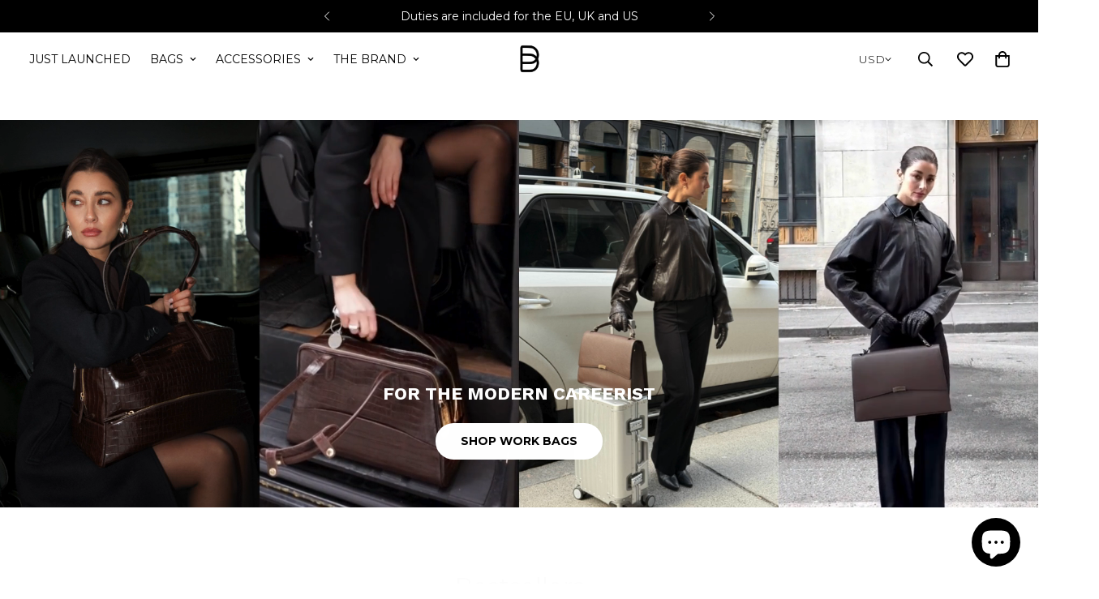

--- FILE ---
content_type: text/html; charset=utf-8
request_url: https://www.bybanoo.com/en-us
body_size: 95258
content:

<!doctype html>
<html
  class="no-js "
  lang="en"
  data-template="index"
  
>
  <head>
    <meta charset="utf-8">
    <meta http-equiv="X-UA-Compatible" content="IE=edge">
    <meta name="viewport" content="width=device-width, initial-scale=1, maximum-scale=1.0, user-scalable=0">
    <meta name="theme-color" content=""><link rel="canonical" href="https://www.bybanoo.com/en-us">

<link rel="preconnect" href="https://cdn.shopify.com" crossorigin>

<link rel="icon" type="image/png" href="//www.bybanoo.com/cdn/shop/files/Figurativ_logo_black.png?crop=center&height=32&v=1680596603&width=32"><title class="index">BY BANOO | Work bags for the modern careerist</title><meta name="description" content="BY BANOO was derived from the lack of chic and functional work accessories, designed with the businesswoman in mind. Founded by two sisters from Sweden with Iranian roots, their mission is to create work accessories that empower. All products are made from high quality Italian leather, handcrafted in Europe."><meta property="og:site_name" content="BY BANOO">
<meta property="og:url" content="https://www.bybanoo.com/en-us">
<meta property="og:title" content="BY BANOO | Work bags for the modern careerist">
<meta property="og:type" content="website">
<meta property="og:description" content="BY BANOO was derived from the lack of chic and functional work accessories, designed with the businesswoman in mind. Founded by two sisters from Sweden with Iranian roots, their mission is to create work accessories that empower. All products are made from high quality Italian leather, handcrafted in Europe."><meta property="og:image" content="http://www.bybanoo.com/cdn/shop/files/2B69A635-FDD2-40A3-982C-C21822B38D15.png?v=1695305971">
<meta property="og:image:secure_url" content="https://www.bybanoo.com/cdn/shop/files/2B69A635-FDD2-40A3-982C-C21822B38D15.png?v=1695305971">
<meta property="og:image:width" content="1080">
<meta property="og:image:height" content="1080"><meta name="twitter:card" content="summary_large_image">
<meta name="twitter:title" content="BY BANOO | Work bags for the modern careerist">
<meta name="twitter:description" content="BY BANOO was derived from the lack of chic and functional work accessories, designed with the businesswoman in mind. Founded by two sisters from Sweden with Iranian roots, their mission is to create work accessories that empower. All products are made from high quality Italian leather, handcrafted in Europe.">

<link rel="preconnect" href="https://fonts.shopifycdn.com" crossorigin><link rel="preload" as="font" href="//www.bybanoo.com/cdn/fonts/montserrat/montserrat_n3.29e699231893fd243e1620595067294bb067ba2a.woff2" type="font/woff2" crossorigin>
  <link rel="preload" as="font" href="//www.bybanoo.com/cdn/fonts/montserrat/montserrat_n7.3c434e22befd5c18a6b4afadb1e3d77c128c7939.woff2" type="font/woff2" crossorigin><link rel="preload" as="font" href="//www.bybanoo.com/cdn/fonts/montserrat/montserrat_n4.81949fa0ac9fd2021e16436151e8eaa539321637.woff2" type="font/woff2" crossorigin><style>
  @font-face {  font-family: Montserrat;  font-weight: 400;  font-style: normal;  font-display: swap;  src: url("//www.bybanoo.com/cdn/fonts/montserrat/montserrat_n4.81949fa0ac9fd2021e16436151e8eaa539321637.woff2") format("woff2"),       url("//www.bybanoo.com/cdn/fonts/montserrat/montserrat_n4.a6c632ca7b62da89c3594789ba828388aac693fe.woff") format("woff");}@font-face {  font-family: Montserrat;  font-weight: 700;  font-style: normal;  font-display: swap;  src: url("//www.bybanoo.com/cdn/fonts/montserrat/montserrat_n7.3c434e22befd5c18a6b4afadb1e3d77c128c7939.woff2") format("woff2"),       url("//www.bybanoo.com/cdn/fonts/montserrat/montserrat_n7.5d9fa6e2cae713c8fb539a9876489d86207fe957.woff") format("woff");}@font-face {  font-family: Montserrat;  font-weight: 300;  font-style: normal;  font-display: swap;  src: url("//www.bybanoo.com/cdn/fonts/montserrat/montserrat_n3.29e699231893fd243e1620595067294bb067ba2a.woff2") format("woff2"),       url("//www.bybanoo.com/cdn/fonts/montserrat/montserrat_n3.64ed56f012a53c08a49d49bd7e0c8d2f46119150.woff") format("woff");}:root {  --font-stack-header: Montserrat, sans-serif;  --font-style-header: normal;  --font-weight-header: 400;  --font-weight-header--bolder: 700;  --font-weight-header--lighter: 300;}@font-face {  font-family: Montserrat;  font-weight: 300;  font-style: normal;  font-display: swap;  src: url("//www.bybanoo.com/cdn/fonts/montserrat/montserrat_n3.29e699231893fd243e1620595067294bb067ba2a.woff2") format("woff2"),       url("//www.bybanoo.com/cdn/fonts/montserrat/montserrat_n3.64ed56f012a53c08a49d49bd7e0c8d2f46119150.woff") format("woff");}@font-face {  font-family: Montserrat;  font-weight: 700;  font-style: normal;  font-display: swap;  src: url("//www.bybanoo.com/cdn/fonts/montserrat/montserrat_n7.3c434e22befd5c18a6b4afadb1e3d77c128c7939.woff2") format("woff2"),       url("//www.bybanoo.com/cdn/fonts/montserrat/montserrat_n7.5d9fa6e2cae713c8fb539a9876489d86207fe957.woff") format("woff");}@font-face {  font-family: Montserrat;  font-weight: 400;  font-style: normal;  font-display: swap;  src: url("//www.bybanoo.com/cdn/fonts/montserrat/montserrat_n4.81949fa0ac9fd2021e16436151e8eaa539321637.woff2") format("woff2"),       url("//www.bybanoo.com/cdn/fonts/montserrat/montserrat_n4.a6c632ca7b62da89c3594789ba828388aac693fe.woff") format("woff");}@font-face {  font-family: Montserrat;  font-weight: 300;  font-style: italic;  font-display: swap;  src: url("//www.bybanoo.com/cdn/fonts/montserrat/montserrat_i3.9cfee8ab0b9b229ed9a7652dff7d786e45a01df2.woff2") format("woff2"),       url("//www.bybanoo.com/cdn/fonts/montserrat/montserrat_i3.68df04ba4494b4612ed6f9bf46b6c06246fa2fa4.woff") format("woff");}@font-face {  font-family: Montserrat;  font-weight: 700;  font-style: italic;  font-display: swap;  src: url("//www.bybanoo.com/cdn/fonts/montserrat/montserrat_i7.a0d4a463df4f146567d871890ffb3c80408e7732.woff2") format("woff2"),       url("//www.bybanoo.com/cdn/fonts/montserrat/montserrat_i7.f6ec9f2a0681acc6f8152c40921d2a4d2e1a2c78.woff") format("woff");}:root {  --font-weight-body--bold: 700;  --font-weight-body--bolder: 400;  --font-stack-body: Montserrat, sans-serif;  --font-style-body: normal;  --font-weight-body: 300;}
</style>
<style>
  html {
    font-size: calc(var(--font-base-size, 16) * 1px);
    -webkit-font-smoothing: antialiased;
    height: 100%;
    scroll-behavior: smooth;
  }
  body {
    margin: 0;
    font-family: var(--font-stack-body);
    font-weight: var(--font-weight-body);
    font-style: var(--font-style-body);
    color: rgb(var(--color-foreground));
    font-size: calc(var(--font-base-size, 16) * 1px);
    line-height: calc(var(--base-line-height) * 1px);
    background-color: rgb(var(--color-background));
    position: relative;
    min-height: 100%;
  }

  body,
  html {
    overflow-x: clip;
  }

  html.prevent-scroll,
  html.prevent-scroll body {
    height: auto;
    overflow: hidden !important;
  }

  html.prevent-scroll {
    padding-right: var(--m-scrollbar-width);
  }

  h1,
  h2,
  h3,
  h4,
  h5,
  h6 {
    font-family: var(--font-stack-header);
    font-weight: var(--font-weight-header);
    font-style: var(--font-style-header);
    color: rgb(var(--color-heading));
    line-height: normal;
    letter-spacing: var(--heading-letter-spacing);
  }
  h1,
  .h1 {
    font-size: calc(((var(--font-h1-mobile)) / (var(--font-base-size))) * 1rem);
    line-height: 1.278;
  }

  h2,
  .h2 {
    font-size: calc(((var(--font-h2-mobile)) / (var(--font-base-size))) * 1rem);
    line-height: 1.267;
  }

  h3,
  .h3 {
    font-size: calc(((var(--font-h3-mobile)) / (var(--font-base-size))) * 1rem);
    line-height: 1.36;
  }

  h4,
  .h4 {
    font-size: calc(((var(--font-h4-mobile)) / (var(--font-base-size))) * 1rem);
    line-height: 1.4;
  }

  h5,
  .h5 {
    font-size: calc(((var(--font-h5-mobile)) / (var(--font-base-size))) * 1rem);
    line-height: 1.5;
  }

  h6,
  .h6 {
    font-size: calc(((var(--font-h6-mobile)) / (var(--font-base-size))) * 1rem);
    line-height: 1.5;
  }

  @media only screen and (min-width: 768px) {
    .h1,
    h1 {
      font-size: calc(((var(--font-h1-tablet)) / (var(--font-base-size))) * 1rem);
      line-height: 1.238;
    }
    .h2,
    h2 {
      font-size: calc(((var(--font-h2-tablet)) / (var(--font-base-size))) * 1rem);
      line-height: 1.235;
    }
    h3,
    .h3 {
      font-size: calc(((var(--font-h3-tablet)) / (var(--font-base-size))) * 1rem);
      line-height: 1.36;
    }
    h4,
    .h4 {
      font-size: calc(((var(--font-h4-tablet)) / (var(--font-base-size))) * 1rem);
      line-height: 1.4;
    }
  }

  @media only screen and (min-width: 1280px) {
    .h1,
    h1 {
      font-size: calc(((var(--font-h1-desktop)) / (var(--font-base-size))) * 1rem);
      line-height: 1.167;
    }
    .h2,
    h2 {
      font-size: calc(((var(--font-h2-desktop)) / (var(--font-base-size))) * 1rem);
      line-height: 1.238;
    }
    h3,
    .h3 {
      font-size: calc(((var(--font-h3-desktop)) / (var(--font-base-size))) * 1rem);
      line-height: 1.278;
    }
    h4,
    .h4 {
      font-size: calc(((var(--font-h4-desktop)) / (var(--font-base-size))) * 1rem);
      line-height: 1.333;
    }
    h5,
    .h5 {
      font-size: calc(((var(--font-h5-desktop)) / (var(--font-base-size))) * 1rem);
    }
    h6,
    .h6 {
      font-size: calc(((var(--font-h6-desktop)) / (var(--font-base-size))) * 1rem);
    }
  }
  [style*='--aspect-ratio'] {
    position: relative;
    overflow: hidden;
  }
  [style*='--aspect-ratio']:before {
    display: block;
    width: 100%;
    content: '';
    height: 0px;
  }
  [style*='--aspect-ratio'] > *:first-child {
    top: 0;
    left: 0;
    right: 0;
    position: absolute !important;
    object-fit: cover;
    width: 100%;
    height: 100%;
  }
  [style*='--aspect-ratio']:before {
    padding-top: calc(100% / (0.0001 + var(--aspect-ratio, 16/9)));
  }
  @media (max-width: 767px) {
    [style*='--aspect-ratio']:before {
      padding-top: calc(100% / (0.0001 + var(--aspect-ratio-mobile, var(--aspect-ratio, 16/9))));
    }
  }
  .swiper-wrapper {
    display: flex;
  }
  .swiper-container:not(.swiper-container-initialized) .swiper-slide {
    width: calc(100% / var(--items, 1));
    flex: 0 0 auto;
  }
  @media (max-width: 1023px) {
    .swiper-container:not(.swiper-container-initialized) .swiper-slide {
      min-width: 40vw;
      flex: 0 0 auto;
    }
  }
  @media (max-width: 767px) {
    .swiper-container:not(.swiper-container-initialized) .swiper-slide {
      min-width: 66vw;
      flex: 0 0 auto;
    }
  }
</style>


    <link href="//www.bybanoo.com/cdn/shop/t/40/assets/main.css?v=83035001303841057171721331391" rel="stylesheet" type="text/css" media="all" />

    
<style data-shopify>
:root,.m-color-default {
      --color-background: 255,255,255;
      --color-background-secondary: 245,245,245;
   		
  		--gradient-background: #ffffff;
   		
   		--color-foreground: 0,0,0;
   		--color-foreground-secondary: 0,0,0;
  	--color-heading: 0,0,0;
   		--color-button: 0,0,0;
   		--color-button-text: 255,255,255;
   		--color-outline-button: 0,0,0;
  	--color-button-hover: 34, 34, 34;
  	--color-button-text-hover: 255, 255, 255;
   		--color-border: 238,238,238;
   		--color-price-sale: 0,0,0;
   		--color-price-regular: 0,0,0;
   		--color-form-field: 255,255,255;
   		--color-form-field-text: 0,0,0;
   		--color-tooltip: 34,34,34;
   		--color-tooltip-text: 255,255,255;
   	}
   
.m-color-dark {
      --color-background: 0,0,0;
      --color-background-secondary: 245,245,245;
   		
  		--gradient-background: #000000;
   		
   		--color-foreground: 255,255,255;
   		--color-foreground-secondary: 255,255,255;
  	--color-heading: 255,255,255;
   		--color-button: 255,255,255;
   		--color-button-text: 34,34,34;
   		--color-outline-button: 255,255,255;
  	--color-button-hover: 255, 255, 255;
  	--color-button-text-hover: 34, 34, 34;
   		--color-border: 75,75,75;
   		--color-price-sale: 232,78,78;
   		--color-price-regular: 255,255,255;
   		--color-form-field: 255,255,255;
   		--color-form-field-text: 34,34,34;
   		--color-tooltip: 255,255,255;
   		--color-tooltip-text: 34,34,34;
   	}
   
.m-color-footer {
      --color-background: 245,245,245;
      --color-background-secondary: 245,245,245;
   		
  		--gradient-background: #f5f5f5;
   		
   		--color-foreground: 0,0,0;
   		--color-foreground-secondary: 0,0,0;
  	--color-heading: 34,34,34;
   		--color-button: 34,34,34;
   		--color-button-text: 255,255,255;
   		--color-outline-button: 34,34,34;
  	--color-button-hover: 34, 34, 34;
  	--color-button-text-hover: 255, 255, 255;
   		--color-border: 222,222,222;
   		--color-price-sale: 232,78,78;
   		--color-price-regular: 0,0,0;
   		--color-form-field: 255,255,255;
   		--color-form-field-text: 0,0,0;
   		--color-tooltip: 34,34,34;
   		--color-tooltip-text: 255,255,255;
   	}
   
.m-color-badge-hot {
      --color-background: 154,132,200;
      --color-background-secondary: 245,245,245;
   		
  		--gradient-background: #9a84c8;
   		
   		--color-foreground: 255,255,255;
   		--color-foreground-secondary: 255,255,255;
  	--color-heading: 255,255,255;
   		--color-button: 255,255,255;
   		--color-button-text: 34,34,34;
   		--color-outline-button: 255,255,255;
  	--color-button-hover: 255, 255, 255;
  	--color-button-text-hover: 34, 34, 34;
   		--color-border: 222,222,222;
   		--color-price-sale: 255,255,255;
   		--color-price-regular: 255,255,255;
   		--color-form-field: 255,255,255;
   		--color-form-field-text: 0,0,0;
   		--color-tooltip: 255,255,255;
   		--color-tooltip-text: 34,34,34;
   	}
   
.m-color-badge-new {
      --color-background: 73,165,148;
      --color-background-secondary: 245,245,245;
   		
  		--gradient-background: #49a594;
   		
   		--color-foreground: 255,255,255;
   		--color-foreground-secondary: 255,255,255;
  	--color-heading: 255,255,255;
   		--color-button: 255,255,255;
   		--color-button-text: 34,34,34;
   		--color-outline-button: 255,255,255;
  	--color-button-hover: 255, 255, 255;
  	--color-button-text-hover: 34, 34, 34;
   		--color-border: 222,222,222;
   		--color-price-sale: 255,255,255;
   		--color-price-regular: 255,255,255;
   		--color-form-field: 255,255,255;
   		--color-form-field-text: 0,0,0;
   		--color-tooltip: 255,255,255;
   		--color-tooltip-text: 34,34,34;
   	}
   
.m-color-badge-sale {
      --color-background: 199,104,15;
      --color-background-secondary: 245,245,245;
   		
  		--gradient-background: #c7680f;
   		
   		--color-foreground: 255,255,255;
   		--color-foreground-secondary: 255,255,255;
  	--color-heading: 255,255,255;
   		--color-button: 255,255,255;
   		--color-button-text: 34,34,34;
   		--color-outline-button: 255,255,255;
  	--color-button-hover: 255, 255, 255;
  	--color-button-text-hover: 34, 34, 34;
   		--color-border: 222,222,222;
   		--color-price-sale: 255,255,255;
   		--color-price-regular: 255,255,255;
   		--color-form-field: 255,255,255;
   		--color-form-field-text: 0,0,0;
   		--color-tooltip: 255,255,255;
   		--color-tooltip-text: 34,34,34;
   	}
   
.m-color-scheme-cee058e4-58e3-46aa-9af9-219dadc79066 {
      --color-background: 244,244,244;
      --color-background-secondary: 245,245,245;
   		
  		--gradient-background: #f4f4f4;
   		
   		--color-foreground: 34,34,34;
   		--color-foreground-secondary: 0,0,0;
  	--color-heading: 34,34,34;
   		--color-button: 0,0,0;
   		--color-button-text: 255,255,255;
   		--color-outline-button: 0,0,0;
  	--color-button-hover: 34, 34, 34;
  	--color-button-text-hover: 255, 255, 255;
   		--color-border: 238,238,238;
   		--color-price-sale: 232,78,78;
   		--color-price-regular: 0,0,0;
   		--color-form-field: 242,242,242;
   		--color-form-field-text: 0,0,0;
   		--color-tooltip: 34,34,34;
   		--color-tooltip-text: 255,255,255;
   	}
   
.m-color-scheme-09e5b5b4-774c-4b6c-8025-416ced49cc74 {
      --color-background: 223,248,239;
      --color-background-secondary: 245,245,245;
   		
  		--gradient-background: #dff8ef;
   		
   		--color-foreground: 34,34,34;
   		--color-foreground-secondary: 102,102,102;
  	--color-heading: 34,34,34;
   		--color-button: 0,0,0;
   		--color-button-text: 255,255,255;
   		--color-outline-button: 0,0,0;
  	--color-button-hover: 34, 34, 34;
  	--color-button-text-hover: 255, 255, 255;
   		--color-border: 238,238,238;
   		--color-price-sale: 232,78,78;
   		--color-price-regular: 0,0,0;
   		--color-form-field: 255,255,255;
   		--color-form-field-text: 0,0,0;
   		--color-tooltip: 34,34,34;
   		--color-tooltip-text: 255,255,255;
   	}
   
.m-color-scheme-d92c3416-22ad-483c-9f0e-e35b22f71d8b {
      --color-background: 255,255,255;
      --color-background-secondary: 245,245,245;
   		
  		--gradient-background: #ffffff;
   		
   		--color-foreground: 0,0,0;
   		--color-foreground-secondary: 0,0,0;
  	--color-heading: 0,0,0;
   		--color-button: 0,0,0;
   		--color-button-text: 255,255,255;
   		--color-outline-button: 0,0,0;
  	--color-button-hover: 34, 34, 34;
  	--color-button-text-hover: 255, 255, 255;
   		--color-border: 0,0,0;
   		--color-price-sale: 232,78,78;
   		--color-price-regular: 0,0,0;
   		--color-form-field: 255,255,255;
   		--color-form-field-text: 0,0,0;
   		--color-tooltip: 34,34,34;
   		--color-tooltip-text: 255,255,255;
   	}
   
.m-color-scheme-13867085-6af3-4a60-b824-612446ffc2c9 {
      --color-background: 255,255,255;
      --color-background-secondary: 245,245,245;
   		
  		--gradient-background: #ffffff;
   		
   		--color-foreground: 34,34,34;
   		--color-foreground-secondary: 0,0,0;
  	--color-heading: 34,34,34;
   		--color-button: 0,0,0;
   		--color-button-text: 255,255,255;
   		--color-outline-button: 0,0,0;
  	--color-button-hover: 34, 34, 34;
  	--color-button-text-hover: 255, 255, 255;
   		--color-border: 238,238,238;
   		--color-price-sale: 232,78,78;
   		--color-price-regular: 0,0,0;
   		--color-form-field: 255,255,255;
   		--color-form-field-text: 0,0,0;
   		--color-tooltip: 34,34,34;
   		--color-tooltip-text: 255,255,255;
   	}
   
   .m-color-default, .m-color-dark, .m-color-footer, .m-color-badge-hot, .m-color-badge-new, .m-color-badge-sale, .m-color-scheme-cee058e4-58e3-46aa-9af9-219dadc79066, .m-color-scheme-09e5b5b4-774c-4b6c-8025-416ced49cc74, .m-color-scheme-d92c3416-22ad-483c-9f0e-e35b22f71d8b, .m-color-scheme-13867085-6af3-4a60-b824-612446ffc2c9 {
   	color: rgb(var(--color-foreground));
   	background-color: rgb(var(--color-background));
   }:root {      /* ANIMATIONS */   	--m-duration-short: .1s;      --m-duration-default: .25s;      --m-duration-long: .5s;      --m-duration-image: .65s;      --m-duration-animate: 1s;      --m-animation-duration: 600ms;      --m-animation-fade-in-up: m-fade-in-up var(--m-animation-duration) cubic-bezier(0, 0, 0.3, 1) forwards;      --m-animation-fade-in-left: m-fade-in-left var(--m-animation-duration) cubic-bezier(0, 0, 0.3, 1) forwards;      --m-animation-fade-in-right: m-fade-in-right var(--m-animation-duration) cubic-bezier(0, 0, 0.3, 1) forwards;      --m-animation-fade-in-left-rtl: m-fade-in-left-rtl var(--m-animation-duration) cubic-bezier(0, 0, 0.3, 1) forwards;      --m-animation-fade-in-right-rtl: m-fade-in-right-rtl var(--m-animation-duration) cubic-bezier(0, 0, 0.3, 1) forwards;      --m-animation-fade-in: m-fade-in calc(var(--m-animation-duration) * 2) cubic-bezier(0, 0, 0.3, 1);      --m-animation-zoom-fade: m-zoom-fade var(--m-animation-duration) ease forwards;   	/* BODY */   	--base-line-height: 28;  /* INPUTS */  --inputs-border-width: 1px;   	--inputs-radius: 5px;   	/* BUTTON */   	--btn-letter-spacing: 0px;   	--btn-border-radius: 100px;   	--btn-border-width: 1px;   	--btn-line-height: 23px;   	   	--btn-text-transform: uppercase;   	   	/* COUNT BUBBLE */   	--color-cart-wishlist-count: #ffffff;   	--bg-cart-wishlist-count: #222222;   	/* OVERLAY */   	--color-image-overlay: #000000;   	--opacity-image-overlay: 0.2;   	/* Notification */   	--color-success: 58,135,53;   	--color-warning: 210,134,26;     --color-error: 218, 63, 63;     --color-error-bg: #fbeaea;     --color-warning-bg: #faecd7;     --color-success-bg: #d1eccf;   	/* CUSTOM COLOR */   	--text-black: 0,0,0;   	--text-white: 255,255,255;   	--bg-black: 0,0,0;   	--bg-white: 255,255,255;   	--rounded-full: 9999px;   	--bg-card-placeholder: rgba(243,243,243,1);   	--arrow-select-box: url(//www.bybanoo.com/cdn/shop/t/40/assets/ar-down.svg?v=92728264558441377851721331390);   	/* FONT SIZES */   	--font-base-size: 14;   	--font-btn-size: 14px;   	--font-btn-weight: 700;   	--font-h1-desktop: 60;   	--font-h1-tablet: 42;   	--font-h1-mobile: 36;   	--font-h2-desktop: 40;   	--font-h2-tablet: 32;   	--font-h2-mobile: 28;   	--font-h3-desktop: 30;   	--font-h3-tablet: 24;   	--font-h3-mobile: 21;   	--font-h4-desktop: 20;   	--font-h4-tablet: 16;   	--font-h4-mobile: 16;   	--font-h5-desktop: 15;   	--font-h5-mobile: 14;   	--font-h6-desktop: 14;   	--font-h6-mobile: 14;   	--heading-letter-spacing: 0px;  --arrow-down-url: url(//www.bybanoo.com/cdn/shop/t/40/assets/arrow-down.svg?v=157552497485556416461721331390);  --arrow-down-white-url: url(//www.bybanoo.com/cdn/shop/t/40/assets/arrow-down-white.svg?v=70535736727834135531721331390);  --product-title-line-clamp: unset;   	--spacing-sections-desktop: 0px;      --spacing-sections-laptop: 0px;      --spacing-sections-tablet: 0px;      --spacing-sections-mobile: 0px;   	/* LAYOUT */   	--container-width: 1200px;  --fluid-container-width: 1620px;  --fluid-container-offset: 10px;   }
</style><link rel="stylesheet" href="//www.bybanoo.com/cdn/shop/t/40/assets/search.css?v=104001498375601984331721331389" media="print" onload="this.media='all'">
<link rel="stylesheet" href="//www.bybanoo.com/cdn/shop/t/40/assets/cart.css?v=87792237976305593871721331388" media="print" onload="this.media='all'">

<noscript><link href="//www.bybanoo.com/cdn/shop/t/40/assets/search.css?v=104001498375601984331721331389" rel="stylesheet" type="text/css" media="all" /></noscript>
<noscript><link href="//www.bybanoo.com/cdn/shop/t/40/assets/cart.css?v=87792237976305593871721331388" rel="stylesheet" type="text/css" media="all" /></noscript><link href="//www.bybanoo.com/cdn/shop/t/40/assets/vendor.css?v=30505070294664857671767179966" rel="stylesheet" type="text/css" media="all" /><link rel="stylesheet" href="//www.bybanoo.com/cdn/shop/t/40/assets/custom-style.css?v=68377333970908838601721331390" media="print" onload="this.media='all'">
<link rel="stylesheet" href="//www.bybanoo.com/cdn/shop/t/40/assets/custom.css?v=93404171131626863381758331483" media="print" onload="this.media='all'">
<noscript><link href="//www.bybanoo.com/cdn/shop/t/40/assets/custom-style.css?v=68377333970908838601721331390" rel="stylesheet" type="text/css" media="all" /></noscript>
<noscript><link href="//www.bybanoo.com/cdn/shop/t/40/assets/custom.css?v=93404171131626863381758331483" rel="stylesheet" type="text/css" media="all" /></noscript><style data-shopify>.sf-topbar {  border-color: #eee;}.sf__font-normal {  font-weight: 400;}body .sf-footer__block .social-media-links {  gap: 12px;  margin: 0;  padding: 5px;  flex-wrap: wrap;}body .sf-footer__block .social-media-links a {  color: #222;  width: 48px;  height: 48px;  padding: 0;  display: inline-flex;  align-items: center;  justify-content: center;  border-radius: 50%;  background-color: #E9E9E9;  transition: all .3s;}body .sf-footer__block .social-media-links a:hover {  background-color: #222;  color: #fff;  box-shadow: 0 0 0 0.2rem #222;}@media (min-width: 1536px) {  body .sf__footer-block-newsletter .sf__footer-block-title {    font-size: 42px;  }}/* Justera knappposition i video hero-sektion */#template--23046405521754__video_hero_yLX4b6 .sf-video__content .sf__btn:first-of-type {  margin-left: -12px;}/* Move video hero content 1.5cm to the right on desktop */@media (min-width: 768px) {  #template--23046405521754__video_hero_yLX4b6 .sf-video__content {    margin-left: 1.5cm;  }}
</style>


<script src="//www.bybanoo.com/cdn/shop/t/40/assets/product-list.js?v=133975944838759569291721331389" defer="defer"></script>


    <script src="//www.bybanoo.com/cdn/shop/t/40/assets/vendor.js?v=133022367058576048311721331388" defer="defer"></script>
    <script src="//www.bybanoo.com/cdn/shop/t/40/assets/theme-global.js?v=40185104835058884241767178653" defer="defer"></script><script src="//www.bybanoo.com/cdn/shop/t/40/assets/animations.js?v=155369821993258477171721331390" defer="defer"></script><script>window.performance && window.performance.mark && window.performance.mark('shopify.content_for_header.start');</script><meta name="google-site-verification" content="LGtZs9nXUq8RVecOakLwmrs_MntvvdSv6iX3BmlOt6Y">
<meta id="shopify-digital-wallet" name="shopify-digital-wallet" content="/28844261455/digital_wallets/dialog">
<meta name="shopify-checkout-api-token" content="3ca00949915818b8c0548cd262bf19b8">
<meta id="in-context-paypal-metadata" data-shop-id="28844261455" data-venmo-supported="false" data-environment="production" data-locale="en_US" data-paypal-v4="true" data-currency="USD">
<link rel="alternate" hreflang="x-default" href="https://www.bybanoo.com/">
<link rel="alternate" hreflang="en" href="https://www.bybanoo.com/">
<link rel="alternate" hreflang="sv" href="https://www.bybanoo.com/sv">
<link rel="alternate" hreflang="fr" href="https://www.bybanoo.com/fr">
<link rel="alternate" hreflang="de" href="https://www.bybanoo.com/de">
<link rel="alternate" hreflang="en-US" href="https://www.bybanoo.com/en-us">
<link rel="alternate" hreflang="en-CA" href="https://www.bybanoo.com/en-ca">
<link rel="alternate" hreflang="fr-CA" href="https://www.bybanoo.com/fr-ca">
<link rel="alternate" hreflang="en-AU" href="https://www.bybanoo.com/en-au">
<script async="async" src="/checkouts/internal/preloads.js?locale=en-US"></script>
<link rel="preconnect" href="https://shop.app" crossorigin="anonymous">
<script async="async" src="https://shop.app/checkouts/internal/preloads.js?locale=en-US&shop_id=28844261455" crossorigin="anonymous"></script>
<script id="apple-pay-shop-capabilities" type="application/json">{"shopId":28844261455,"countryCode":"SE","currencyCode":"USD","merchantCapabilities":["supports3DS"],"merchantId":"gid:\/\/shopify\/Shop\/28844261455","merchantName":"BY BANOO","requiredBillingContactFields":["postalAddress","email","phone"],"requiredShippingContactFields":["postalAddress","email","phone"],"shippingType":"shipping","supportedNetworks":["visa","maestro","masterCard","amex"],"total":{"type":"pending","label":"BY BANOO","amount":"1.00"},"shopifyPaymentsEnabled":true,"supportsSubscriptions":true}</script>
<script id="shopify-features" type="application/json">{"accessToken":"3ca00949915818b8c0548cd262bf19b8","betas":["rich-media-storefront-analytics"],"domain":"www.bybanoo.com","predictiveSearch":true,"shopId":28844261455,"locale":"en"}</script>
<script>var Shopify = Shopify || {};
Shopify.shop = "by-banoo.myshopify.com";
Shopify.locale = "en";
Shopify.currency = {"active":"USD","rate":"0.1"};
Shopify.country = "US";
Shopify.theme = {"name":"MINIMOG v5.3.0 (07\/18) - 24.10 MINIMOG v3.5.0 (06\/","id":169886187866,"schema_name":"Minimog - OS 2.0","schema_version":"5.3.0","theme_store_id":null,"role":"main"};
Shopify.theme.handle = "null";
Shopify.theme.style = {"id":null,"handle":null};
Shopify.cdnHost = "www.bybanoo.com/cdn";
Shopify.routes = Shopify.routes || {};
Shopify.routes.root = "/en-us/";</script>
<script type="module">!function(o){(o.Shopify=o.Shopify||{}).modules=!0}(window);</script>
<script>!function(o){function n(){var o=[];function n(){o.push(Array.prototype.slice.apply(arguments))}return n.q=o,n}var t=o.Shopify=o.Shopify||{};t.loadFeatures=n(),t.autoloadFeatures=n()}(window);</script>
<script>
  window.ShopifyPay = window.ShopifyPay || {};
  window.ShopifyPay.apiHost = "shop.app\/pay";
  window.ShopifyPay.redirectState = null;
</script>
<script id="shop-js-analytics" type="application/json">{"pageType":"index"}</script>
<script defer="defer" async type="module" src="//www.bybanoo.com/cdn/shopifycloud/shop-js/modules/v2/client.init-shop-cart-sync_BdyHc3Nr.en.esm.js"></script>
<script defer="defer" async type="module" src="//www.bybanoo.com/cdn/shopifycloud/shop-js/modules/v2/chunk.common_Daul8nwZ.esm.js"></script>
<script type="module">
  await import("//www.bybanoo.com/cdn/shopifycloud/shop-js/modules/v2/client.init-shop-cart-sync_BdyHc3Nr.en.esm.js");
await import("//www.bybanoo.com/cdn/shopifycloud/shop-js/modules/v2/chunk.common_Daul8nwZ.esm.js");

  window.Shopify.SignInWithShop?.initShopCartSync?.({"fedCMEnabled":true,"windoidEnabled":true});

</script>
<script>
  window.Shopify = window.Shopify || {};
  if (!window.Shopify.featureAssets) window.Shopify.featureAssets = {};
  window.Shopify.featureAssets['shop-js'] = {"shop-cart-sync":["modules/v2/client.shop-cart-sync_QYOiDySF.en.esm.js","modules/v2/chunk.common_Daul8nwZ.esm.js"],"init-fed-cm":["modules/v2/client.init-fed-cm_DchLp9rc.en.esm.js","modules/v2/chunk.common_Daul8nwZ.esm.js"],"shop-button":["modules/v2/client.shop-button_OV7bAJc5.en.esm.js","modules/v2/chunk.common_Daul8nwZ.esm.js"],"init-windoid":["modules/v2/client.init-windoid_DwxFKQ8e.en.esm.js","modules/v2/chunk.common_Daul8nwZ.esm.js"],"shop-cash-offers":["modules/v2/client.shop-cash-offers_DWtL6Bq3.en.esm.js","modules/v2/chunk.common_Daul8nwZ.esm.js","modules/v2/chunk.modal_CQq8HTM6.esm.js"],"shop-toast-manager":["modules/v2/client.shop-toast-manager_CX9r1SjA.en.esm.js","modules/v2/chunk.common_Daul8nwZ.esm.js"],"init-shop-email-lookup-coordinator":["modules/v2/client.init-shop-email-lookup-coordinator_UhKnw74l.en.esm.js","modules/v2/chunk.common_Daul8nwZ.esm.js"],"pay-button":["modules/v2/client.pay-button_DzxNnLDY.en.esm.js","modules/v2/chunk.common_Daul8nwZ.esm.js"],"avatar":["modules/v2/client.avatar_BTnouDA3.en.esm.js"],"init-shop-cart-sync":["modules/v2/client.init-shop-cart-sync_BdyHc3Nr.en.esm.js","modules/v2/chunk.common_Daul8nwZ.esm.js"],"shop-login-button":["modules/v2/client.shop-login-button_D8B466_1.en.esm.js","modules/v2/chunk.common_Daul8nwZ.esm.js","modules/v2/chunk.modal_CQq8HTM6.esm.js"],"init-customer-accounts-sign-up":["modules/v2/client.init-customer-accounts-sign-up_C8fpPm4i.en.esm.js","modules/v2/client.shop-login-button_D8B466_1.en.esm.js","modules/v2/chunk.common_Daul8nwZ.esm.js","modules/v2/chunk.modal_CQq8HTM6.esm.js"],"init-shop-for-new-customer-accounts":["modules/v2/client.init-shop-for-new-customer-accounts_CVTO0Ztu.en.esm.js","modules/v2/client.shop-login-button_D8B466_1.en.esm.js","modules/v2/chunk.common_Daul8nwZ.esm.js","modules/v2/chunk.modal_CQq8HTM6.esm.js"],"init-customer-accounts":["modules/v2/client.init-customer-accounts_dRgKMfrE.en.esm.js","modules/v2/client.shop-login-button_D8B466_1.en.esm.js","modules/v2/chunk.common_Daul8nwZ.esm.js","modules/v2/chunk.modal_CQq8HTM6.esm.js"],"shop-follow-button":["modules/v2/client.shop-follow-button_CkZpjEct.en.esm.js","modules/v2/chunk.common_Daul8nwZ.esm.js","modules/v2/chunk.modal_CQq8HTM6.esm.js"],"lead-capture":["modules/v2/client.lead-capture_BntHBhfp.en.esm.js","modules/v2/chunk.common_Daul8nwZ.esm.js","modules/v2/chunk.modal_CQq8HTM6.esm.js"],"checkout-modal":["modules/v2/client.checkout-modal_CfxcYbTm.en.esm.js","modules/v2/chunk.common_Daul8nwZ.esm.js","modules/v2/chunk.modal_CQq8HTM6.esm.js"],"shop-login":["modules/v2/client.shop-login_Da4GZ2H6.en.esm.js","modules/v2/chunk.common_Daul8nwZ.esm.js","modules/v2/chunk.modal_CQq8HTM6.esm.js"],"payment-terms":["modules/v2/client.payment-terms_MV4M3zvL.en.esm.js","modules/v2/chunk.common_Daul8nwZ.esm.js","modules/v2/chunk.modal_CQq8HTM6.esm.js"]};
</script>
<script>(function() {
  var isLoaded = false;
  function asyncLoad() {
    if (isLoaded) return;
    isLoaded = true;
    var urls = ["https:\/\/stores.enzuzo.com\/apps\/enzuzo\/static\/js\/__enzuzo-cookiebar.js?uuid=623086da-afa4-11ed-98e9-f76d685f436e\u0026shop=by-banoo.myshopify.com"];
    for (var i = 0; i < urls.length; i++) {
      var s = document.createElement('script');
      s.type = 'text/javascript';
      s.async = true;
      s.src = urls[i];
      var x = document.getElementsByTagName('script')[0];
      x.parentNode.insertBefore(s, x);
    }
  };
  if(window.attachEvent) {
    window.attachEvent('onload', asyncLoad);
  } else {
    window.addEventListener('load', asyncLoad, false);
  }
})();</script>
<script id="__st">var __st={"a":28844261455,"offset":3600,"reqid":"941884c4-2cb6-469d-9f8c-d427be6a54c8-1769019928","pageurl":"www.bybanoo.com\/en-us","u":"448d6b27a9c7","p":"home"};</script>
<script>window.ShopifyPaypalV4VisibilityTracking = true;</script>
<script id="captcha-bootstrap">!function(){'use strict';const t='contact',e='account',n='new_comment',o=[[t,t],['blogs',n],['comments',n],[t,'customer']],c=[[e,'customer_login'],[e,'guest_login'],[e,'recover_customer_password'],[e,'create_customer']],r=t=>t.map((([t,e])=>`form[action*='/${t}']:not([data-nocaptcha='true']) input[name='form_type'][value='${e}']`)).join(','),a=t=>()=>t?[...document.querySelectorAll(t)].map((t=>t.form)):[];function s(){const t=[...o],e=r(t);return a(e)}const i='password',u='form_key',d=['recaptcha-v3-token','g-recaptcha-response','h-captcha-response',i],f=()=>{try{return window.sessionStorage}catch{return}},m='__shopify_v',_=t=>t.elements[u];function p(t,e,n=!1){try{const o=window.sessionStorage,c=JSON.parse(o.getItem(e)),{data:r}=function(t){const{data:e,action:n}=t;return t[m]||n?{data:e,action:n}:{data:t,action:n}}(c);for(const[e,n]of Object.entries(r))t.elements[e]&&(t.elements[e].value=n);n&&o.removeItem(e)}catch(o){console.error('form repopulation failed',{error:o})}}const l='form_type',E='cptcha';function T(t){t.dataset[E]=!0}const w=window,h=w.document,L='Shopify',v='ce_forms',y='captcha';let A=!1;((t,e)=>{const n=(g='f06e6c50-85a8-45c8-87d0-21a2b65856fe',I='https://cdn.shopify.com/shopifycloud/storefront-forms-hcaptcha/ce_storefront_forms_captcha_hcaptcha.v1.5.2.iife.js',D={infoText:'Protected by hCaptcha',privacyText:'Privacy',termsText:'Terms'},(t,e,n)=>{const o=w[L][v],c=o.bindForm;if(c)return c(t,g,e,D).then(n);var r;o.q.push([[t,g,e,D],n]),r=I,A||(h.body.append(Object.assign(h.createElement('script'),{id:'captcha-provider',async:!0,src:r})),A=!0)});var g,I,D;w[L]=w[L]||{},w[L][v]=w[L][v]||{},w[L][v].q=[],w[L][y]=w[L][y]||{},w[L][y].protect=function(t,e){n(t,void 0,e),T(t)},Object.freeze(w[L][y]),function(t,e,n,w,h,L){const[v,y,A,g]=function(t,e,n){const i=e?o:[],u=t?c:[],d=[...i,...u],f=r(d),m=r(i),_=r(d.filter((([t,e])=>n.includes(e))));return[a(f),a(m),a(_),s()]}(w,h,L),I=t=>{const e=t.target;return e instanceof HTMLFormElement?e:e&&e.form},D=t=>v().includes(t);t.addEventListener('submit',(t=>{const e=I(t);if(!e)return;const n=D(e)&&!e.dataset.hcaptchaBound&&!e.dataset.recaptchaBound,o=_(e),c=g().includes(e)&&(!o||!o.value);(n||c)&&t.preventDefault(),c&&!n&&(function(t){try{if(!f())return;!function(t){const e=f();if(!e)return;const n=_(t);if(!n)return;const o=n.value;o&&e.removeItem(o)}(t);const e=Array.from(Array(32),(()=>Math.random().toString(36)[2])).join('');!function(t,e){_(t)||t.append(Object.assign(document.createElement('input'),{type:'hidden',name:u})),t.elements[u].value=e}(t,e),function(t,e){const n=f();if(!n)return;const o=[...t.querySelectorAll(`input[type='${i}']`)].map((({name:t})=>t)),c=[...d,...o],r={};for(const[a,s]of new FormData(t).entries())c.includes(a)||(r[a]=s);n.setItem(e,JSON.stringify({[m]:1,action:t.action,data:r}))}(t,e)}catch(e){console.error('failed to persist form',e)}}(e),e.submit())}));const S=(t,e)=>{t&&!t.dataset[E]&&(n(t,e.some((e=>e===t))),T(t))};for(const o of['focusin','change'])t.addEventListener(o,(t=>{const e=I(t);D(e)&&S(e,y())}));const B=e.get('form_key'),M=e.get(l),P=B&&M;t.addEventListener('DOMContentLoaded',(()=>{const t=y();if(P)for(const e of t)e.elements[l].value===M&&p(e,B);[...new Set([...A(),...v().filter((t=>'true'===t.dataset.shopifyCaptcha))])].forEach((e=>S(e,t)))}))}(h,new URLSearchParams(w.location.search),n,t,e,['guest_login'])})(!0,!0)}();</script>
<script integrity="sha256-4kQ18oKyAcykRKYeNunJcIwy7WH5gtpwJnB7kiuLZ1E=" data-source-attribution="shopify.loadfeatures" defer="defer" src="//www.bybanoo.com/cdn/shopifycloud/storefront/assets/storefront/load_feature-a0a9edcb.js" crossorigin="anonymous"></script>
<script crossorigin="anonymous" defer="defer" src="//www.bybanoo.com/cdn/shopifycloud/storefront/assets/shopify_pay/storefront-65b4c6d7.js?v=20250812"></script>
<script data-source-attribution="shopify.dynamic_checkout.dynamic.init">var Shopify=Shopify||{};Shopify.PaymentButton=Shopify.PaymentButton||{isStorefrontPortableWallets:!0,init:function(){window.Shopify.PaymentButton.init=function(){};var t=document.createElement("script");t.src="https://www.bybanoo.com/cdn/shopifycloud/portable-wallets/latest/portable-wallets.en.js",t.type="module",document.head.appendChild(t)}};
</script>
<script data-source-attribution="shopify.dynamic_checkout.buyer_consent">
  function portableWalletsHideBuyerConsent(e){var t=document.getElementById("shopify-buyer-consent"),n=document.getElementById("shopify-subscription-policy-button");t&&n&&(t.classList.add("hidden"),t.setAttribute("aria-hidden","true"),n.removeEventListener("click",e))}function portableWalletsShowBuyerConsent(e){var t=document.getElementById("shopify-buyer-consent"),n=document.getElementById("shopify-subscription-policy-button");t&&n&&(t.classList.remove("hidden"),t.removeAttribute("aria-hidden"),n.addEventListener("click",e))}window.Shopify?.PaymentButton&&(window.Shopify.PaymentButton.hideBuyerConsent=portableWalletsHideBuyerConsent,window.Shopify.PaymentButton.showBuyerConsent=portableWalletsShowBuyerConsent);
</script>
<script data-source-attribution="shopify.dynamic_checkout.cart.bootstrap">document.addEventListener("DOMContentLoaded",(function(){function t(){return document.querySelector("shopify-accelerated-checkout-cart, shopify-accelerated-checkout")}if(t())Shopify.PaymentButton.init();else{new MutationObserver((function(e,n){t()&&(Shopify.PaymentButton.init(),n.disconnect())})).observe(document.body,{childList:!0,subtree:!0})}}));
</script>
<link id="shopify-accelerated-checkout-styles" rel="stylesheet" media="screen" href="https://www.bybanoo.com/cdn/shopifycloud/portable-wallets/latest/accelerated-checkout-backwards-compat.css" crossorigin="anonymous">
<style id="shopify-accelerated-checkout-cart">
        #shopify-buyer-consent {
  margin-top: 1em;
  display: inline-block;
  width: 100%;
}

#shopify-buyer-consent.hidden {
  display: none;
}

#shopify-subscription-policy-button {
  background: none;
  border: none;
  padding: 0;
  text-decoration: underline;
  font-size: inherit;
  cursor: pointer;
}

#shopify-subscription-policy-button::before {
  box-shadow: none;
}

      </style>

<script>window.performance && window.performance.mark && window.performance.mark('shopify.content_for_header.end');</script>

    <script>
      document.documentElement.className = document.documentElement.className.replace('no-js', 'js');
      if (Shopify.designMode) {
        document.documentElement.classList.add('shopify-design-mode');
      }
    </script>
    <script>window.MinimogTheme = {};window.MinimogLibs = {};window.MinimogStrings = {  addToCart: "Add to cart",  soldOut: "Sold Out",  unavailable: "Unavailable",  inStock: "In Stock",  lowStock: 'Low stock',  inventoryQuantityHtml: '<span class="m-product-inventory__quantity">{{ quantity }}</span> In stock',  inventoryLowQuantityHtml: 'Only <span class="m-product-inventory__quantity">{{ quantity }}</span> left',  checkout: "Check out",  viewCart: "View Cart",  cartRemove: "Remove",  zipcodeValidate: "Zip code can\u0026#39;t be blank",  noShippingRate: "There are no shipping rates for your address.",  shippingRatesResult: "We found {{count}} shipping rate(s) for your address",  recommendTitle: "Recommendation for you",  shipping: "Shipping",  add: "Add",  itemAdded: "Product added to cart successfully",  requiredField: "Please fill all the required fields(*) before Add To Cart!",  hours: "hours",  mins: "mins",  outOfStock: "Out of stock",  sold: "Sold",  available: "Available",  preorder: "Pre-order",  sold_out_items_message: "The product is already sold out.",  unitPrice: "Unit price",  unitPriceSeparator: "per",  cartError: "There was an error while updating your cart. Please try again.",  quantityError: "Not enough items available. Only {{ quantity }} left.' }}",  selectVariant: "Please select a variant before adding the product to your cart.",  valideDateTimeDelivery: "Please choose the current or future time."};window.MinimogThemeStyles = {  product: "https://www.bybanoo.com/cdn/shop/t/40/assets/product.css?v=25212838471963727991721331389",  productInventory: "https://www.bybanoo.com/cdn/shop/t/40/assets/component-product-inventory.css?v=111082497872923960041721331389"};window.MinimogThemeScripts = {  productModel: "https://www.bybanoo.com/cdn/shop/t/40/assets/product-model.js?v=74883181231862109891721331389",  productMedia: "https://www.bybanoo.com/cdn/shop/t/40/assets/product-media.js?v=173660877729249554031721331389",  variantsPicker: "https://www.bybanoo.com/cdn/shop/t/40/assets/variant-picker.js?v=57634692338614062141721331390",  instagram: "https://www.bybanoo.com/cdn/shop/t/40/assets/instagram.js?v=10017939140122895511721331390",  parallax: "https://www.bybanoo.com/cdn/shop/t/40/assets/simple-parallax.js?v=16766",  productInventory: "https://www.bybanoo.com/cdn/shop/t/40/assets/product-inventory.js?v=56130558051591069411721331390"};window.MinimogSettings = {  design_mode: false,  requestPath: "\/en-us",  template: "index",  templateName: "index",currency_code: "SEK",  money_format: "${{amount}} USD",  base_url: window.location.origin + Shopify.routes.root,  money_with_currency_format: "${{amount}} USD","filter_color1.png":"\/\/www.bybanoo.com\/cdn\/shop\/t\/40\/assets\/filter_color1.png?v=147458027895443808701721331390","filter_color1":"Gingham","filter_color2.png":"\/\/www.bybanoo.com\/cdn\/shop\/t\/40\/assets\/filter_color2.png?v=177856991997372355631721331388","filter_color2":"flannel","filter_color3.png":"\/\/www.bybanoo.com\/cdn\/shop\/t\/40\/assets\/filter_color3.png?v=16766","filter_color3":"floral","filter_color4.png":"\/\/www.bybanoo.com\/cdn\/shop\/t\/40\/assets\/filter_color4.png?v=23947105264701520231722505583","filter_color4":"13-14\"","filter_color5.png":"\/\/www.bybanoo.com\/cdn\/shop\/t\/40\/assets\/filter_color5.png?v=10862823869147713201722505584","filter_color5":"15-16\"","filter_color6.png":"\/\/www.bybanoo.com\/cdn\/shop\/t\/40\/assets\/filter_color6.png?v=149084659929720351371758291727","filter_color6":"10-11\"",theme: {    id: 169886187866,    name: "MINIMOG v5.3.0 (07\/18) - 24.10 MINIMOG v3.5.0 (06\/",    role: "main",    version: "5.3.0",    online_store_version: "2.0",    preview_url: "https://www.bybanoo.com?preview_theme_id=169886187866",  },  shop_domain: "https:\/\/www.bybanoo.com\/en-us",  shop_locale: {    published: [{"shop_locale":{"locale":"en","enabled":true,"primary":true,"published":true}}],    current: "en",    primary: "en",  },  routes: {    root: "\/en-us",    cart: "\/en-us\/cart",    product_recommendations_url: "\/en-us\/recommendations\/products",    cart_add_url: '/en-us/cart/add',    cart_change_url: '/en-us/cart/change',    cart_update_url: '/en-us/cart/update',    predictive_search_url: '/en-us/search/suggest',    search_url: '/en-us/search'  },  hide_unavailable_product_options: true,  pcard_image_ratio: "1\/1",  cookie_consent_allow: "Allow cookies",  cookie_consent_message: "This website uses cookies to ensure you get the best experience on our website.",  cookie_consent_placement: "bottom",  cookie_consent_learnmore_link: "https:\/\/www.cookiesandyou.com\/",  cookie_consent_learnmore: "Learn more",  cookie_consent_theme: "white",  cookie_consent_decline: "Decline",  show_cookie_consent: true,  product_colors: "red: #FF6961,\nyellow: #FDDA76,\nblack: #000000,\nblack band: #000000,\nblue: #8DB4D2,\ngreen: #C1E1C1,\npurple: #B19CD9,\nsilver: #EEEEEF,\nwhite: #FFFFFF,\nbrown: #836953,\nlight brown: #B5651D,\ndark turquoise: #23cddc,\norange: #FFB347,\ntan: #E9D1BF,\nviolet: #B490B0,\npink: #FFD1DC,\ngrey: #E0E0E0,\nsky: #96BDC6,\npale leaf: #CCD4BF,\nlight blue: #b1c5d4,\ndark grey: #aca69f,\nbeige: #c9b59c,\nbeige band: #EED9C4,\ndark blue: #063e66,\ncream: #FFFFCC,\nlight pink: #FBCFCD,\nmint: #bedce3,\ndark gray: #3A3B3C,\nrosy brown: #c4a287,\nlight grey:#D3D3D3,\ncopper: #B87333,\nrose gold: #ECC5C0,\nnight blue: #151B54,\ncoral: #FF7F50,\nlight purple: #C6AEC7,\nBlack\/Gold: #000000,\nBlack\/Silver: #d6d6d6,\nEspresso: #543732,\nCaramel: #af724f,",  use_ajax_atc: true,  discount_code_enable: false,  enable_cart_drawer: true,  pcard_show_lowest_prices: false,  date_now: "2026\/01\/21 19:25:00+0100 (CET)",  foxKitBaseUrl: "foxkit.app"};function __setSwatchesOptions() {
    try {
      MinimogSettings._colorSwatches = []
      MinimogSettings._imageSwatches = []

      MinimogSettings.product_colors
        .split(',').filter(Boolean)
        .forEach(colorSwatch => {
          const [key, value] = colorSwatch.split(':')
          MinimogSettings._colorSwatches.push({
            key: key.trim().toLowerCase(),
            value: value && value.trim() || ''
          })
        })

      Object.keys(MinimogSettings).forEach(key => {
        if (key.includes('filter_color') && !key.includes('.png')) {
          if (MinimogSettings[`${key}.png`]) {
            MinimogSettings._imageSwatches.push({
              key: MinimogSettings[key].toLowerCase(),
              value: MinimogSettings[`${key}.png`]
            })
          }
        }
      })
    } catch (e) {
      console.error('Failed to convert color/image swatch structure!', e)
    }
  }

  __setSwatchesOptions();
</script>

    

    <meta name="p:domain_verify" content="245389b132922ff1eff4e2968802bb73"/>

    
     <script src="https://cdn.fibbl.com/fibbl.js" type="module" 
data-fibbl-config 
data-locale= 
data-analytics-type="google" 
data-analytics-id="G-R7VWQ7WH7H" 
data-analytics-event-handler="globalFunctionNameHere" >

</script>
    
  <!-- BEGIN app block: shopify://apps/foxkit-sales-boost/blocks/foxkit-theme-helper/13f41957-6b79-47c1-99a2-e52431f06fff -->
<style data-shopify>
  
  :root {
  	--foxkit-border-radius-btn: 50px;
  	--foxkit-height-btn: 45px;
  	--foxkit-btn-primary-bg: #212121;
  	--foxkit-btn-primary-text: #FFFFFF;
  	--foxkit-btn-primary-hover-bg: #000000;
  	--foxkit-btn-primary-hover-text: #FFFFFF;
  	--foxkit-btn-secondary-bg: #FFFFFF;
  	--foxkit-btn-secondary-text: #000000;
  	--foxkit-btn-secondary-hover-bg: #000000;
  	--foxkit-btn-secondary-hover-text: #FFFFFF;
  	--foxkit-text-color: #666666;
  	--foxkit-heading-text-color: #000000;
  	--foxkit-prices-color: #000000;
  	--foxkit-badge-color: rgba(155, 155, 155, 1);
  	--foxkit-border-color: #ebebeb;
  }
  
  .foxkit-critical-hidden {
  	display: none !important;
  }
</style>
<script>
   var ShopifyRootUrl = "\/en-us";
   var _useRootBaseUrl = null
   window.FoxKitThemeHelperEnabled = true;
   window.FoxKitPlugins = window.FoxKitPlugins || {}
   window.FoxKitStrings = window.FoxKitStrings || {}
   window.FoxKitAssets = window.FoxKitAssets || {}
   window.FoxKitModules = window.FoxKitModules || {}
   window.FoxKitSettings = {
     discountPrefix: "FX",
     showWaterMark: null,
     multipleLanguages: null,
     primaryLocale: true,
     combineWithProductDiscounts: true,
     enableAjaxAtc: true,
     discountApplyBy: "discount_code",
     foxKitBaseUrl: "foxkit.app",
     shopDomain: "https:\/\/www.bybanoo.com\/en-us",
     baseUrl: _useRootBaseUrl ? "/" : ShopifyRootUrl.endsWith('/') ? ShopifyRootUrl : ShopifyRootUrl + '/',
     currencyCode: "SEK",
     moneyFormat: !!window.MinimogTheme ? window.MinimogSettings.money_format : "${{amount}}",
     moneyWithCurrencyFormat: "${{amount}} USD",
     template: "index",
     templateName: "index",
     optimizePerformance: false,routes: {
       root: "\/en-us",
       cart: "\/en-us\/cart",
       cart_add_url: '/en-us/cart/add',
       cart_change_url: '/en-us/cart/change',
       cart_update_url: '/en-us/cart/update'
     },
     dateNow: "2026\/01\/21 19:25:00+0100 (CET)",
     isMinimogTheme: !!window.MinimogTheme,
     designMode: false,
     pageType: "index",
     pageUrl: "\/en-us",
     selectors: null
   };

  FoxKitStrings = {"en":{"date_format":"do\/LLL\/yyyy","discount_summary":"You will get \u003cstrong\u003e{discount_value} OFF\u003c\/strong\u003e on each product","discount_title":"SPECIAL OFFER","free":"FREE","add_to_cart_button":"Add to cart","add_button":"Add","added_button":"Added","bundle_button":"Add selected item(s)","bundle_select":"Select","bundle_selected":"Selected","bundle_total":"Total price","bundle_saved":"Saved","bundle_items_added":"The products in the bundle are added to the cart.","bundle_warning":"Add at least 1 item to build your bundle","bundle_this_item":"This item","qty_discount_title":"{item_count} item(s) get {discount_value} OFF","qty_discount_note":"on each product","prepurchase_title":"Frequently bought with \"{product_title}\"","prepurchase_added":"You just added","incart_title":"Customers also bought with \"{product_title}\"","sizechart_button":"Size chart","field_name":"Enter your name","field_email":"Enter your email","field_birthday":"Date of birth","missing_fields":"Please fill all the required fields(*)","invalid_email":"Email is not valid","discount_noti":"* Discount will be calculated and applied at checkout","fox_discount_noti":"* You are entitled to 1 discount offer of \u003cspan\u003e{price}\u003c\/span\u003e (\u003cspan\u003e{discount_title}\u003c\/span\u003e). This offer \u003cb\u003ecan't be combined\u003c\/b\u003e with any other discount you add here!","bis_open":"Notify me when available","bis_heading":"Back in stock alert","bis_desc":"We will send you a notification as soon as this product is available again.","bis_submit":"Notify me","bis_email":"Your email","bis_name":"Your name","bis_phone":"Your phone number","bis_note":"Your note","bis_signup":"Subscribe to our newsletter to get updates on news and treats","bis_thankyou":"Thank you! We'll send you an email when this product is available!","preorder_discount_title":"Preorder now to get \u003cstrong\u003e{discount_value} OFF\u003c\/strong\u003e","preorder_shipping_note":"Item will be shipped on or before \u003cstrong\u003e{eta}\u003c\/strong\u003e","preorder_button":"Pre-order","preorder_badge":"Pre-Order","preorder_end_note":"Preorder will end at \u003cstrong\u003e{end_time}\u003c\/strong\u003e","required_fields":"Please fill all the required fields(*) before Add to cart!","view_cart":"View cart","shipping_label":"Shipping","item_added_to_cart":"{product_title} is added to cart!","email_used":"Email has already been used!","copy_button":"Copy","copied_button":"Copied","locked":false}};

  FoxKitAssets = {
    sizechart: "https:\/\/cdn.shopify.com\/extensions\/019b8c19-8484-7ce5-89bf-db65367d5a08\/foxkit-extensions-450\/assets\/size-chart.js",
    preorder: "https:\/\/cdn.shopify.com\/extensions\/019b8c19-8484-7ce5-89bf-db65367d5a08\/foxkit-extensions-450\/assets\/preorder.js",
    preorderBadge: "https:\/\/cdn.shopify.com\/extensions\/019b8c19-8484-7ce5-89bf-db65367d5a08\/foxkit-extensions-450\/assets\/preorder-badge.js",
    prePurchase: "https:\/\/cdn.shopify.com\/extensions\/019b8c19-8484-7ce5-89bf-db65367d5a08\/foxkit-extensions-450\/assets\/pre-purchase.js",
    prePurchaseStyle: "https:\/\/cdn.shopify.com\/extensions\/019b8c19-8484-7ce5-89bf-db65367d5a08\/foxkit-extensions-450\/assets\/pre-purchase.css",
    inCart: "https:\/\/cdn.shopify.com\/extensions\/019b8c19-8484-7ce5-89bf-db65367d5a08\/foxkit-extensions-450\/assets\/incart.js",
    inCartStyle: "https:\/\/cdn.shopify.com\/extensions\/019b8c19-8484-7ce5-89bf-db65367d5a08\/foxkit-extensions-450\/assets\/incart.css",
    productCountdown: "https:\/\/cdn.shopify.com\/extensions\/019b8c19-8484-7ce5-89bf-db65367d5a08\/foxkit-extensions-450\/assets\/product-countdown.css"
  }
  FoxKitPlugins.popUpLock = 
  FoxKitPlugins.luckyWheelLock = 

  
  
    FoxKitPlugins.Countdown = Object.values({}).filter(entry => entry.active).map(entry => ({...(entry || {}), locales: !FoxKitSettings.primaryLocale && entry?.locales?.[Shopify.locale]}))
    FoxKitPlugins.PreOrder = Object.values({"694408bd459736b3f0efd7dd":{"discount":{"value":10,"type":"PERCENTAGE"},"applies_to":"specific_products","target_products":["gid:\/\/shopify\/Product\/10337657389402","gid:\/\/shopify\/Product\/10619917336922","gid:\/\/shopify\/Product\/10619909865818"],"deleted":false,"locked":false,"shipping_date_choice":"ON_DATE","target_variants":[],"enable_all_variants":true,"inventory_reserve":"ON_SALE","fulfillment_trigger":"ASAP","_id":"694408bd459736b3f0efd7dd","active":true,"title":"Products: Classic Slim Briefcase - Clay\/Gold, After Work Bag - Biscuit\/Silver, Capacious Tote - Pistachio Forest\/Gold, Bucket Bag - Pistachio Forest\/Gold","active_discount":false,"start_time":"2025-12-18T13:15:32.934Z","end_time":"2025-12-18T13:15:32.934Z","eta":"2025-12-18T13:15:32.934Z","set_end_time":false,"show_eta":false,"condition":"outOfStock","shipping_date":"2026-01-15T13:15:32.000Z","shop":"by-banoo.myshopify.com","createdAt":"2025-12-18T13:59:25.222Z","updatedAt":"2026-01-13T15:51:56.067Z","id":"preorder-35","__v":0},"69440a2daf0b37b3f6a6f169":{"discount":{"value":10,"type":"PERCENTAGE"},"applies_to":"specific_products","target_products":["gid:\/\/shopify\/Product\/9009838817626","gid:\/\/shopify\/Product\/10338254946650","gid:\/\/shopify\/Product\/9988119232858","gid:\/\/shopify\/Product\/9988122542426","gid:\/\/shopify\/Product\/9009773773146","gid:\/\/shopify\/Product\/9009785209178"],"deleted":false,"locked":false,"shipping_date_choice":"ON_DATE","target_variants":[],"enable_all_variants":true,"inventory_reserve":"ON_SALE","fulfillment_trigger":"ASAP","_id":"69440a2daf0b37b3f6a6f169","active":true,"title":"Products: City Backpack - Black\/Gold, Bucket Bag - Black Croco\/Silver, Capacious Tote - Black\/Silver, Capacious Tote - Mocha\/Gold, Signature Briefcase - Black\/Silver, Signature Briefcase - Mocha\/Gold","active_discount":false,"start_time":"2025-12-18T13:15:32.934Z","end_time":"2025-12-18T13:15:32.934Z","eta":"2025-12-18T13:15:32.934Z","set_end_time":false,"show_eta":false,"condition":"outOfStock","shipping_date":"2026-02-06T13:15:32.000Z","shop":"by-banoo.myshopify.com","createdAt":"2025-12-18T14:05:33.404Z","updatedAt":"2025-12-18T14:05:33.404Z","id":"preorder-36","__v":0},"695bf98310e983efb272a859":{"discount":{"value":10,"type":"PERCENTAGE"},"applies_to":"","target_products":[],"deleted":false,"locked":false,"shipping_date_choice":"ON_DATE","target_variants":[],"enable_all_variants":true,"inventory_reserve":"ON_SALE","fulfillment_trigger":"ASAP","_id":"695bf98310e983efb272a859","active":true,"title":"Product: Signature Briefcase - Cacao Croco\/Gold","target_product":"gid:\/\/shopify\/Product\/10337615872346","active_discount":false,"start_time":"2026-01-05T17:47:11.025Z","end_time":"2026-01-05T17:47:11.025Z","eta":"2026-01-05T17:47:11.025Z","set_end_time":false,"show_eta":false,"condition":"always","shipping_date":"2026-03-11T17:47:11.000Z","shop":"by-banoo.myshopify.com","createdAt":"2026-01-05T17:48:51.114Z","updatedAt":"2026-01-07T08:00:46.291Z","id":"preorder-37","__v":0}}).filter(entry => entry.active)
    FoxKitPlugins.PrePurchase = Object.values({}).filter(entry => entry.active)
    FoxKitPlugins.InCart = Object.values({"66e9e0c63a34d05056951150":{"discount":{"value":10,"type":"PERCENTAGE"},"target_products":[],"recommended_products":["gid:\/\/shopify\/Product\/9009869029722","gid:\/\/shopify\/Product\/9009872503130","gid:\/\/shopify\/Product\/9009870340442","gid:\/\/shopify\/Product\/9009892491610","gid:\/\/shopify\/Product\/9009894588762","gid:\/\/shopify\/Product\/9009899405658","gid:\/\/shopify\/Product\/9009900552538"],"deleted":false,"locked":false,"_id":"66e9e0c63a34d05056951150","active":true,"title":"For your next travel","applies_to":"all_products","recommend_to":"specific_products","recommend_intent":"complementary","active_discount":false,"shop":"by-banoo.myshopify.com","createdAt":"2024-09-17T20:04:22.874Z","updatedAt":"2024-09-17T20:05:53.430Z","id":"incart-2","__v":0,"productHandles":["card-holder-black","card-holder-caramel","card-holder-mocha","luggage-tag-black","luggage-tag-caramel","passport-holder-black","passport-holder-caramel"]}}).filter(entry => entry.active)
    FoxKitPlugins.QuantityDiscount = Object.values({}).filter(entry => entry.active).map(entry => ({...(entry || {}), locales: !FoxKitSettings.primaryLocale && entry?.locales?.[Shopify.locale]}))
    FoxKitPlugins.Bundle = Object.values({"647756491865740873bb61e6":{"discount":{"value":10,"type":"PERCENTAGE"},"products":["gid:\/\/shopify\/Product\/4557200523343","gid:\/\/shopify\/Product\/6638820720719","gid:\/\/shopify\/Product\/4736245334095","gid:\/\/shopify\/Product\/6575263350863"],"image_ratio":"adapt","position":"inside","layout":"layout-2","show_quantity":false,"default_selected":true,"show_all_variants":true,"featured_image":"featured","deleted":false,"locked":false,"_id":"647756491865740873bb61e6","active":true,"title":"Signature briefcase Black\/Gold","bundle_heading":"The set","show_target_only":true,"target_product":"gid:\/\/shopify\/Product\/4557200523343","active_discount":false,"shop":"by-banoo.myshopify.com","createdAt":"2023-05-31T14:14:33.438Z","updatedAt":"2024-08-21T21:11:02.576Z","__v":0,"id":"bundle-34","locales":{"sv":{"button_label":"LÄGG TILL I VARUKORG"}},"productHandles":["signature-briefcase-black-archive","cable-pocket-black-archive","cross-body-strap-black-archive","card-holder-black-archive"]},"650b431b2c14eab1c37c603a":{"discount":{"value":10,"type":"PERCENTAGE"},"products":["gid:\/\/shopify\/Product\/6638819541071","gid:\/\/shopify\/Product\/6638819770447","gid:\/\/shopify\/Product\/6575263350863","gid:\/\/shopify\/Product\/6638819606607"],"image_ratio":"adapt","position":"inside","layout":"layout-2","show_quantity":false,"default_selected":true,"show_all_variants":true,"featured_image":"featured","deleted":false,"locked":false,"_id":"650b431b2c14eab1c37c603a","active":true,"title":"Signature briefcase Black\/Silver","bundle_heading":"The set","show_target_only":true,"target_product":"gid:\/\/shopify\/Product\/6638819541071","active_discount":false,"shop":"by-banoo.myshopify.com","createdAt":"2023-09-20T19:08:11.846Z","updatedAt":"2024-08-02T02:42:36.002Z","__v":0,"button_label":"Add selected item(s)","design":"design-1","id":"bundle-9","products_quantity":{"gid:\/\/shopify\/Product\/6638819541071":"1","gid:\/\/shopify\/Product\/6638819770447":"1","gid:\/\/shopify\/Product\/6575263350863":"1","gid:\/\/shopify\/Product\/6638819606607":"1"},"skip_cart":false,"summary_heading":"Your bundle","productHandles":["signature-briefcase-black-silver-archive","cable-pocket-black-silver-archive","card-holder-black-archive","cross-body-strap-black-silver-archive"]},"650b44ae2c14eab1c37ec3fe":{"discount":{"value":10,"type":"PERCENTAGE"},"products":["gid:\/\/shopify\/Product\/4601886474319","gid:\/\/shopify\/Product\/6638821441615","gid:\/\/shopify\/Product\/6575263514703","gid:\/\/shopify\/Product\/4736245792847"],"image_ratio":"adapt","position":"inside","layout":"layout-2","show_quantity":false,"default_selected":true,"show_all_variants":true,"featured_image":"featured","deleted":false,"locked":false,"_id":"650b44ae2c14eab1c37ec3fe","active":true,"title":"Signature briefcase Espresso","bundle_heading":"The set","show_target_only":true,"target_product":"gid:\/\/shopify\/Product\/4601886474319","active_discount":false,"shop":"by-banoo.myshopify.com","createdAt":"2023-09-20T19:14:54.457Z","updatedAt":"2023-09-20T19:14:54.457Z","__v":0,"productHandles":["signature-briefcase-espresso-archive","cable-pocket-espresso-archive","card-holder-espresso-archive","cross-body-strap-espresso-archive"]},"650b45022c14eab1c37f4989":{"discount":{"value":10,"type":"PERCENTAGE"},"products":["gid:\/\/shopify\/Product\/7990347825411","gid:\/\/shopify\/Product\/8524937396570","gid:\/\/shopify\/Product\/8524936970586","gid:\/\/shopify\/Product\/7990349562115"],"image_ratio":"adapt","position":"inside","layout":"layout-2","show_quantity":false,"default_selected":true,"show_all_variants":true,"featured_image":"featured","deleted":false,"locked":false,"_id":"650b45022c14eab1c37f4989","active":true,"title":"Signature briefcase Caramel","bundle_heading":"The set","show_target_only":true,"target_product":"gid:\/\/shopify\/Product\/7990347825411","active_discount":false,"shop":"by-banoo.myshopify.com","createdAt":"2023-09-20T19:16:18.201Z","updatedAt":"2023-09-20T19:16:18.201Z","__v":0,"productHandles":["signature-briefcase-caramel-archive","cable-pocket-caramel-archive","card-holder-caramel-archive","cross-body-strap-caramel-archive"]},"650b45722c14eab1c37ff345":{"discount":{"value":10,"type":"PERCENTAGE"},"products":["gid:\/\/shopify\/Product\/4850397184079","gid:\/\/shopify\/Product\/8524937560410","gid:\/\/shopify\/Product\/6575263613007","gid:\/\/shopify\/Product\/6542914224207"],"image_ratio":"adapt","position":"inside","layout":"layout-2","show_quantity":false,"default_selected":true,"show_all_variants":true,"featured_image":"featured","deleted":false,"locked":false,"_id":"650b45722c14eab1c37ff345","active":true,"title":"Signature briefcase Beige","bundle_heading":"The set","show_target_only":true,"target_product":"gid:\/\/shopify\/Product\/4850397184079","active_discount":false,"shop":"by-banoo.myshopify.com","createdAt":"2023-09-20T19:18:10.898Z","updatedAt":"2023-09-20T19:18:10.898Z","__v":0,"productHandles":["signature-briefcase-beige","cable-pocket-beige-archive","card-holder-beige","cross-body-strap-beige"]},"650b45c62c14eab1c3807405":{"discount":{"value":10,"type":"PERCENTAGE"},"products":["gid:\/\/shopify\/Product\/7645163225347","gid:\/\/shopify\/Product\/6638820720719","gid:\/\/shopify\/Product\/6575263350863","gid:\/\/shopify\/Product\/4736245334095"],"image_ratio":"adapt","position":"inside","layout":"layout-2","show_quantity":false,"default_selected":true,"show_all_variants":true,"featured_image":"featured","deleted":false,"locked":false,"_id":"650b45c62c14eab1c3807405","active":true,"title":"Classic slim briefcase Black\/Gold","bundle_heading":"The set","show_target_only":true,"target_product":"gid:\/\/shopify\/Product\/7645163225347","active_discount":false,"shop":"by-banoo.myshopify.com","createdAt":"2023-09-20T19:19:34.964Z","updatedAt":"2023-09-20T19:19:34.964Z","__v":0,"productHandles":["classic-slim-briefcase-black-gold-archive","cable-pocket-black-archive","card-holder-black-archive","cross-body-strap-black-archive"]},"650b46922c14eab1c381aba7":{"discount":{"value":10,"type":"PERCENTAGE"},"products":["gid:\/\/shopify\/Product\/7645163684099","gid:\/\/shopify\/Product\/6638819770447","gid:\/\/shopify\/Product\/6575263350863","gid:\/\/shopify\/Product\/6638819606607"],"image_ratio":"adapt","position":"inside","layout":"layout-2","show_quantity":false,"default_selected":true,"show_all_variants":true,"featured_image":"featured","deleted":false,"locked":false,"_id":"650b46922c14eab1c381aba7","active":true,"title":"Classic slim briefcase Black\/Silver","bundle_heading":"The set","show_target_only":true,"target_product":"gid:\/\/shopify\/Product\/7645163684099","active_discount":false,"shop":"by-banoo.myshopify.com","createdAt":"2023-09-20T19:22:58.566Z","updatedAt":"2023-09-20T19:22:58.566Z","__v":0,"productHandles":["classic-slim-briefcase-black-silver-archive","cable-pocket-black-silver-archive","card-holder-black-archive","cross-body-strap-black-silver-archive"]},"650b46d22c14eab1c3820dfe":{"discount":{"value":10,"type":"PERCENTAGE"},"products":["gid:\/\/shopify\/Product\/7645163421955","gid:\/\/shopify\/Product\/6638821441615","gid:\/\/shopify\/Product\/6575263514703","gid:\/\/shopify\/Product\/4736245792847"],"image_ratio":"adapt","position":"inside","layout":"layout-2","show_quantity":false,"default_selected":true,"show_all_variants":true,"featured_image":"featured","deleted":false,"locked":false,"_id":"650b46d22c14eab1c3820dfe","active":true,"title":"Classic slim briefcase Espresso","bundle_heading":"The set","show_target_only":true,"target_product":"gid:\/\/shopify\/Product\/7645163421955","active_discount":false,"shop":"by-banoo.myshopify.com","createdAt":"2023-09-20T19:24:02.881Z","updatedAt":"2023-09-20T19:24:02.881Z","__v":0,"productHandles":["classic-slim-briefcase-espresso-archive","cable-pocket-espresso-archive","card-holder-espresso-archive","cross-body-strap-espresso-archive"]},"650b473e2c14eab1c382b19c":{"discount":{"value":10,"type":"PERCENTAGE"},"products":["gid:\/\/shopify\/Product\/7990348841219","gid:\/\/shopify\/Product\/8524937396570","gid:\/\/shopify\/Product\/8524936970586","gid:\/\/shopify\/Product\/7990349562115"],"image_ratio":"adapt","position":"inside","layout":"layout-2","show_quantity":false,"default_selected":true,"show_all_variants":true,"featured_image":"featured","deleted":false,"locked":false,"_id":"650b473e2c14eab1c382b19c","active":true,"title":"Classic slim briefcase Caramel","bundle_heading":"The set","show_target_only":true,"target_product":"gid:\/\/shopify\/Product\/7990348841219","active_discount":false,"shop":"by-banoo.myshopify.com","createdAt":"2023-09-20T19:25:50.064Z","updatedAt":"2023-09-20T19:25:50.064Z","__v":0,"productHandles":["classic-slim-briefcase-caramel-archive","cable-pocket-caramel-archive","card-holder-caramel-archive","cross-body-strap-caramel-archive"]},"650b47ad2c14eab1c3834f89":{"discount":{"value":10,"type":"PERCENTAGE"},"products":["gid:\/\/shopify\/Product\/7645163651331","gid:\/\/shopify\/Product\/8524937560410","gid:\/\/shopify\/Product\/6575263613007","gid:\/\/shopify\/Product\/6542914224207"],"image_ratio":"adapt","position":"inside","layout":"layout-2","show_quantity":false,"default_selected":true,"show_all_variants":true,"featured_image":"featured","deleted":false,"locked":false,"_id":"650b47ad2c14eab1c3834f89","active":true,"title":"Classic slim briefcase Beige","bundle_heading":"The set","show_target_only":true,"target_product":"gid:\/\/shopify\/Product\/7645163651331","active_discount":false,"shop":"by-banoo.myshopify.com","createdAt":"2023-09-20T19:27:41.288Z","updatedAt":"2023-09-20T19:27:41.288Z","__v":0,"productHandles":["classic-slim-briefcase-beige","cable-pocket-beige-archive","card-holder-beige","cross-body-strap-beige"]},"650b481b2c14eab1c383f279":{"discount":{"value":10,"type":"PERCENTAGE"},"products":["gid:\/\/shopify\/Product\/7685514854659","gid:\/\/shopify\/Product\/6638820720719","gid:\/\/shopify\/Product\/6575263350863"],"image_ratio":"adapt","position":"inside","layout":"layout-2","show_quantity":false,"default_selected":true,"show_all_variants":true,"featured_image":"featured","deleted":false,"locked":false,"_id":"650b481b2c14eab1c383f279","active":true,"title":"City backpack Black\/Gold","bundle_heading":"The set","show_target_only":true,"target_product":"gid:\/\/shopify\/Product\/7685514854659","active_discount":false,"shop":"by-banoo.myshopify.com","createdAt":"2023-09-20T19:29:31.145Z","updatedAt":"2023-09-20T19:29:31.145Z","__v":0,"productHandles":["city-backpack-black-gold-archive","cable-pocket-black-archive","card-holder-black-archive"]},"650b486b2c14eab1c38464f8":{"discount":{"value":10,"type":"PERCENTAGE"},"products":["gid:\/\/shopify\/Product\/7685516787971","gid:\/\/shopify\/Product\/6638819770447","gid:\/\/shopify\/Product\/6575263350863"],"image_ratio":"adapt","position":"inside","layout":"layout-2","show_quantity":false,"default_selected":true,"show_all_variants":true,"featured_image":"featured","deleted":false,"locked":false,"_id":"650b486b2c14eab1c38464f8","active":true,"title":"City backpack - Black\/Silver","bundle_heading":"The set","show_target_only":true,"target_product":"gid:\/\/shopify\/Product\/7685516787971","active_discount":false,"shop":"by-banoo.myshopify.com","createdAt":"2023-09-20T19:30:51.775Z","updatedAt":"2023-09-20T19:30:51.775Z","__v":0,"productHandles":["city-backpack-black-silver-archive","cable-pocket-black-silver-archive","card-holder-black-archive"]},"650b48a32c14eab1c384b2ec":{"discount":{"value":10,"type":"PERCENTAGE"},"products":["gid:\/\/shopify\/Product\/7685517246723","gid:\/\/shopify\/Product\/6638821441615","gid:\/\/shopify\/Product\/6575263514703"],"image_ratio":"adapt","position":"inside","layout":"layout-2","show_quantity":false,"default_selected":true,"show_all_variants":true,"featured_image":"featured","deleted":false,"locked":false,"_id":"650b48a32c14eab1c384b2ec","active":true,"title":"City backpack Espresso","bundle_heading":"The set","show_target_only":true,"target_product":"gid:\/\/shopify\/Product\/7685517246723","active_discount":false,"shop":"by-banoo.myshopify.com","createdAt":"2023-09-20T19:31:47.297Z","updatedAt":"2023-09-20T19:31:47.297Z","__v":0,"productHandles":["city-backpack-espresso-archive","cable-pocket-espresso-archive","card-holder-espresso-archive"]},"650b48f62c14eab1c3852b55":{"discount":{"value":10,"type":"PERCENTAGE"},"products":["gid:\/\/shopify\/Product\/8392946516314","gid:\/\/shopify\/Product\/8524937396570","gid:\/\/shopify\/Product\/8524936970586"],"image_ratio":"adapt","position":"inside","layout":"layout-2","show_quantity":false,"default_selected":true,"show_all_variants":true,"featured_image":"featured","deleted":false,"locked":false,"_id":"650b48f62c14eab1c3852b55","active":true,"title":"City backpack Caramel","bundle_heading":"The set","show_target_only":true,"target_product":"gid:\/\/shopify\/Product\/8392946516314","active_discount":false,"shop":"by-banoo.myshopify.com","createdAt":"2023-09-20T19:33:10.228Z","updatedAt":"2023-09-20T19:33:10.228Z","__v":0,"productHandles":["city-backpack-caramel-archive","cable-pocket-caramel-archive","card-holder-caramel-archive"]},"650b494a2c14eab1c385ade7":{"discount":{"value":10,"type":"PERCENTAGE"},"products":["gid:\/\/shopify\/Product\/7685521047811","gid:\/\/shopify\/Product\/8524937560410","gid:\/\/shopify\/Product\/6575263613007"],"image_ratio":"adapt","position":"inside","layout":"layout-2","show_quantity":false,"default_selected":true,"show_all_variants":true,"featured_image":"featured","deleted":false,"locked":false,"_id":"650b494a2c14eab1c385ade7","active":true,"title":"City backpack Beige","bundle_heading":"The set","show_target_only":true,"target_product":"gid:\/\/shopify\/Product\/7685521047811","active_discount":false,"shop":"by-banoo.myshopify.com","createdAt":"2023-09-20T19:34:34.097Z","updatedAt":"2023-09-20T19:34:34.097Z","__v":0,"productHandles":["city-backpack-beige","cable-pocket-beige-archive","card-holder-beige"]},"6561c8b8ee0a40a9d13aefd5":{"discount":{"value":10,"type":"PERCENTAGE"},"products":["gid:\/\/shopify\/Product\/7731846545667","gid:\/\/shopify\/Product\/8547677864282","gid:\/\/shopify\/Product\/6575263613007"],"image_ratio":"adapt","position":"inside","layout":"layout-2","show_quantity":false,"default_selected":true,"show_all_variants":true,"featured_image":"featured","deleted":false,"locked":false,"_id":"6561c8b8ee0a40a9d13aefd5","active":true,"title":"After work bag Beige","bundle_heading":"The set","show_target_only":true,"target_product":"gid:\/\/shopify\/Product\/7731846545667","active_discount":false,"shop":"by-banoo.myshopify.com","createdAt":"2023-11-25T10:13:12.023Z","updatedAt":"2023-11-25T10:16:02.010Z","id":"bundle-1","__v":0,"productHandles":["after-work-bag-beige-archive","middle-strap-beige","card-holder-beige"]},"6561c8efee0a40a9d13b5b4b":{"discount":{"value":10,"type":"PERCENTAGE"},"products":["gid:\/\/shopify\/Product\/7731854442755","gid:\/\/shopify\/Product\/8547634872666","gid:\/\/shopify\/Product\/6575263514703"],"image_ratio":"adapt","position":"inside","layout":"layout-2","show_quantity":false,"default_selected":true,"show_all_variants":true,"featured_image":"featured","deleted":false,"locked":false,"_id":"6561c8efee0a40a9d13b5b4b","active":true,"title":"After work bag Espresso","bundle_heading":"The set","show_target_only":true,"target_product":"gid:\/\/shopify\/Product\/7731854442755","active_discount":false,"shop":"by-banoo.myshopify.com","createdAt":"2023-11-25T10:14:07.339Z","updatedAt":"2023-11-25T10:15:45.952Z","id":"bundle-2","__v":0,"productHandles":["after-work-bag-espresso-archive","middle-strap-espresso","card-holder-espresso-archive"]},"6561c937ee0a40a9d13be96b":{"discount":{"value":10,"type":"PERCENTAGE"},"products":["gid:\/\/shopify\/Product\/7731854180611","gid:\/\/shopify\/Product\/8547628089690","gid:\/\/shopify\/Product\/6575263350863"],"image_ratio":"adapt","position":"inside","layout":"layout-2","show_quantity":false,"default_selected":true,"show_all_variants":true,"featured_image":"featured","deleted":false,"locked":false,"_id":"6561c937ee0a40a9d13be96b","active":true,"title":"After work bag Black\/Gold","bundle_heading":"The set","show_target_only":true,"target_product":"gid:\/\/shopify\/Product\/7731854180611","active_discount":false,"shop":"by-banoo.myshopify.com","createdAt":"2023-11-25T10:15:19.462Z","updatedAt":"2023-11-25T10:16:19.954Z","id":"bundle-3","__v":0,"productHandles":["after-work-bag-black-gold-archive","middle-strap-black-gold","card-holder-black-archive"]},"6561c9baee0a40a9d13cee1e":{"discount":{"value":10,"type":"PERCENTAGE"},"products":["gid:\/\/shopify\/Product\/8426421748058","gid:\/\/shopify\/Product\/8547634512218","gid:\/\/shopify\/Product\/6575263350863"],"image_ratio":"adapt","position":"inside","layout":"layout-2","show_quantity":false,"default_selected":true,"show_all_variants":true,"featured_image":"featured","deleted":false,"locked":false,"_id":"6561c9baee0a40a9d13cee1e","active":true,"title":"After work bag Black\/Silver","bundle_heading":"The set","show_target_only":true,"target_product":"gid:\/\/shopify\/Product\/8426421748058","active_discount":false,"shop":"by-banoo.myshopify.com","createdAt":"2023-11-25T10:17:30.686Z","updatedAt":"2023-11-25T10:17:30.686Z","id":"bundle-4","__v":0,"productHandles":["after-work-bag-black-silver-archive","middle-strap-black-silver","card-holder-black-archive"]},"66ab7d0065d9c20bd80b5149":{"discount":{"value":10,"type":"PERCENTAGE"},"products":["gid:\/\/shopify\/Product\/9009846813018","gid:\/\/shopify\/Product\/9009869029722"],"image_ratio":"adapt","position":"inside","layout":"layout-1","show_quantity":false,"default_selected":true,"show_all_variants":true,"featured_image":"featured","deleted":false,"locked":false,"_id":"66ab7d0065d9c20bd80b5149","shop":"by-banoo.myshopify.com","active":true,"title":"After Work Bag Black\/Gold 2nd","bundle_heading":"The Set","button_label":"ADD TO CART","summary_heading":"Your bundle","skip_cart":false,"products_quantity":{"gid:\/\/shopify\/Product\/9009846813018":"1","gid:\/\/shopify\/Product\/9009869029722":"1"},"design":"design-1","show_target_only":true,"target_product":"gid:\/\/shopify\/Product\/9009846813018","active_discount":false,"createdAt":"2024-08-01T12:18:08.977Z","updatedAt":"2024-08-05T12:35:36.302Z","id":"bundle-5","__v":0,"productHandles":["after-work-bag-black-gold","card-holder-black"]},"66ab80d565d9c20bd810a36a":{"discount":{"value":10,"type":"PERCENTAGE"},"products":["gid:\/\/shopify\/Product\/9009847697754","gid:\/\/shopify\/Product\/9009869029722"],"image_ratio":"adapt","position":"inside","layout":"layout-1","show_quantity":false,"default_selected":true,"show_all_variants":true,"featured_image":"featured","deleted":false,"locked":false,"_id":"66ab80d565d9c20bd810a36a","shop":"by-banoo.myshopify.com","active":true,"title":"After Work Bag Black\/Silver 2nd","bundle_heading":"The Set","button_label":"ADD TO CART","summary_heading":"Your bundle","skip_cart":false,"products_quantity":{"gid:\/\/shopify\/Product\/9009847697754":"1","gid:\/\/shopify\/Product\/9009869029722":"1"},"design":"design-1","show_target_only":true,"target_product":"gid:\/\/shopify\/Product\/9009847697754","active_discount":false,"createdAt":"2024-08-01T12:34:29.194Z","updatedAt":"2024-08-05T12:35:36.302Z","id":"bundle-6","__v":0,"productHandles":["after-work-bag-black-silver","card-holder-black"]},"66ab813f65d9c20bd8113545":{"discount":{"value":10,"type":"PERCENTAGE"},"products":["gid:\/\/shopify\/Product\/9009848779098","gid:\/\/shopify\/Product\/9009870340442"],"image_ratio":"adapt","position":"inside","layout":"layout-1","show_quantity":false,"default_selected":true,"show_all_variants":true,"featured_image":"featured","deleted":false,"locked":false,"_id":"66ab813f65d9c20bd8113545","shop":"by-banoo.myshopify.com","active":true,"title":"After Work Bag Mocha\/Gold 2nd","bundle_heading":"The Set","button_label":"ADD TO CART","summary_heading":"Your bundle","skip_cart":false,"products_quantity":{"gid:\/\/shopify\/Product\/9009848779098":"1","gid:\/\/shopify\/Product\/9009870340442":"1"},"design":"design-1","show_target_only":true,"target_product":"gid:\/\/shopify\/Product\/9009848779098","active_discount":false,"createdAt":"2024-08-01T12:36:15.868Z","updatedAt":"2024-08-05T12:35:36.302Z","id":"bundle-7","__v":0,"productHandles":["after-work-bag-mocha","card-holder-mocha"]},"66b0c770642f71a06969344e":{"discount":{"value":10,"type":"PERCENTAGE"},"products":["gid:\/\/shopify\/Product\/9009851498842","gid:\/\/shopify\/Product\/9009879548250"],"image_ratio":"adapt","position":"inside","layout":"layout-1","show_quantity":false,"default_selected":true,"show_all_variants":true,"featured_image":"featured","deleted":false,"locked":false,"_id":"66b0c770642f71a06969344e","shop":"by-banoo.myshopify.com","active":true,"title":"After Work Bag Biscuit\/Silver 2nd","bundle_heading":"The Set","button_label":"ADD TO CART","summary_heading":"Your bundle","skip_cart":false,"products_quantity":{"gid:\/\/shopify\/Product\/9009851498842":"1","gid:\/\/shopify\/Product\/9009879548250":"1"},"design":"design-1","show_target_only":true,"target_product":"gid:\/\/shopify\/Product\/9009851498842","active_discount":false,"createdAt":"2024-08-05T12:37:04.231Z","updatedAt":"2024-08-05T12:37:04.231Z","id":"bundle-10","__v":0,"productHandles":["after-work-bag-biscuit","card-holder-biscuit"]},"66b0c7e3642f71a06969d014":{"discount":{"value":10,"type":"PERCENTAGE"},"products":["gid:\/\/shopify\/Product\/9009770201434","gid:\/\/shopify\/Product\/9009855201626","gid:\/\/shopify\/Product\/9009880432986","gid:\/\/shopify\/Product\/9009869029722"],"image_ratio":"adapt","position":"inside","layout":"layout-1","show_quantity":false,"default_selected":true,"show_all_variants":true,"featured_image":"featured","deleted":false,"locked":false,"_id":"66b0c7e3642f71a06969d014","shop":"by-banoo.myshopify.com","active":true,"title":"Signature Briefcase Black\/Gold 3rd","bundle_heading":"The Set","button_label":"ADD TO CART","summary_heading":"Your bundle","skip_cart":false,"products_quantity":{"gid:\/\/shopify\/Product\/9009770201434":"1","gid:\/\/shopify\/Product\/9009855201626":"1","gid:\/\/shopify\/Product\/9009880432986":"1","gid:\/\/shopify\/Product\/9009869029722":"1"},"design":"design-1","show_target_only":true,"target_product":"gid:\/\/shopify\/Product\/9009770201434","active_discount":false,"createdAt":"2024-08-05T12:38:59.923Z","updatedAt":"2024-08-05T12:38:59.923Z","id":"bundle-11","__v":0,"productHandles":["signature-briefcase-black","cable-pocket-black","cross-body-strap-black","card-holder-black"]},"66b0c84d642f71a0696a6414":{"discount":{"value":10,"type":"PERCENTAGE"},"products":["gid:\/\/shopify\/Product\/9009773773146","gid:\/\/shopify\/Product\/9009858216282","gid:\/\/shopify\/Product\/9009885151578","gid:\/\/shopify\/Product\/9009869029722"],"image_ratio":"adapt","position":"inside","layout":"layout-1","show_quantity":false,"default_selected":true,"show_all_variants":true,"featured_image":"featured","deleted":false,"locked":false,"_id":"66b0c84d642f71a0696a6414","shop":"by-banoo.myshopify.com","active":true,"title":"Signature Briefcase Black\/Silver 3rd","bundle_heading":"The Set","button_label":"ADD TO CART","summary_heading":"Your bundle","skip_cart":false,"products_quantity":{"gid:\/\/shopify\/Product\/9009773773146":"1","gid:\/\/shopify\/Product\/9009858216282":"1","gid:\/\/shopify\/Product\/9009885151578":"1","gid:\/\/shopify\/Product\/9009869029722":"1"},"design":"design-1","show_target_only":true,"target_product":"gid:\/\/shopify\/Product\/9009773773146","active_discount":false,"createdAt":"2024-08-05T12:40:45.886Z","updatedAt":"2024-08-05T12:40:45.886Z","id":"bundle-12","__v":0,"productHandles":["signature-briefcase-black-silver","cable-pocket-black-silver","cross-body-strap-black-silver","card-holder-black"]},"66b0c980642f71a0696c20f3":{"discount":{"value":10,"type":"PERCENTAGE"},"products":["gid:\/\/shopify\/Product\/9009785209178","gid:\/\/shopify\/Product\/9009859264858","gid:\/\/shopify\/Product\/9009870340442","gid:\/\/shopify\/Product\/9009886036314"],"image_ratio":"adapt","position":"inside","layout":"layout-1","show_quantity":false,"default_selected":true,"show_all_variants":true,"featured_image":"featured","deleted":false,"locked":false,"_id":"66b0c980642f71a0696c20f3","shop":"by-banoo.myshopify.com","active":true,"title":"Signature Briefcase Mocha\/Gold 3rd","bundle_heading":"The Set","button_label":"ADD TO CART","summary_heading":"Your bundle","skip_cart":false,"products_quantity":{"gid:\/\/shopify\/Product\/9009785209178":"1","gid:\/\/shopify\/Product\/9009859264858":"1","gid:\/\/shopify\/Product\/9009870340442":"1","gid:\/\/shopify\/Product\/9009886036314":"1"},"design":"design-1","show_target_only":true,"target_product":"gid:\/\/shopify\/Product\/9009785209178","active_discount":false,"createdAt":"2024-08-05T12:45:52.860Z","updatedAt":"2024-08-05T12:45:52.860Z","id":"bundle-13","__v":0,"productHandles":["signature-briefcase-mocha","cable-pocket-mocha","card-holder-mocha","cross-body-strap-mocha"]},"66b0c9c7642f71a0696c83e4":{"discount":{"value":10,"type":"PERCENTAGE"},"products":["gid:\/\/shopify\/Product\/9009786650970","gid:\/\/shopify\/Product\/9009860084058","gid:\/\/shopify\/Product\/9009872503130","gid:\/\/shopify\/Product\/9009886855514"],"image_ratio":"adapt","position":"inside","layout":"layout-1","show_quantity":false,"default_selected":true,"show_all_variants":true,"featured_image":"featured","deleted":false,"locked":false,"_id":"66b0c9c7642f71a0696c83e4","shop":"by-banoo.myshopify.com","active":true,"title":"Signature Briefcase Caramel\/Silver 3rd","bundle_heading":"The Set","button_label":"ADD TO CART","summary_heading":"Your bundle","skip_cart":false,"products_quantity":{"gid:\/\/shopify\/Product\/9009786650970":"1","gid:\/\/shopify\/Product\/9009860084058":"1","gid:\/\/shopify\/Product\/9009872503130":"1","gid:\/\/shopify\/Product\/9009886855514":"1"},"design":"design-1","show_target_only":true,"target_product":"gid:\/\/shopify\/Product\/9009786650970","active_discount":false,"createdAt":"2024-08-05T12:47:03.811Z","updatedAt":"2024-08-05T12:47:03.811Z","id":"bundle-14","__v":0,"productHandles":["signature-briefcase-caramel","cable-pocket-caramel","card-holder-caramel","cross-body-strap-caramel"]},"66b0ca43642f71a0696d36bf":{"discount":{"value":10,"type":"PERCENTAGE"},"products":["gid:\/\/shopify\/Product\/9009799364954","gid:\/\/shopify\/Product\/6638820720719","gid:\/\/shopify\/Product\/9009869029722","gid:\/\/shopify\/Product\/9009880432986"],"image_ratio":"adapt","position":"inside","layout":"layout-1","show_quantity":false,"default_selected":true,"show_all_variants":true,"featured_image":"featured","deleted":false,"locked":false,"_id":"66b0ca43642f71a0696d36bf","shop":"by-banoo.myshopify.com","active":true,"title":"Classic Slim Briefcase Black\/Gold 2nd","bundle_heading":"The Set","button_label":"ADD TO CART","summary_heading":"Your bundle","skip_cart":false,"products_quantity":{"gid:\/\/shopify\/Product\/9009799364954":"1","gid:\/\/shopify\/Product\/6638820720719":"1","gid:\/\/shopify\/Product\/9009869029722":"1","gid:\/\/shopify\/Product\/9009880432986":"1"},"design":"design-1","show_target_only":true,"target_product":"gid:\/\/shopify\/Product\/9009799364954","active_discount":false,"createdAt":"2024-08-05T12:49:07.651Z","updatedAt":"2024-08-05T12:49:07.651Z","id":"bundle-15","__v":0,"productHandles":["classic-slim-briefcase-black-gold","cable-pocket-black-archive","card-holder-black","cross-body-strap-black"]},"66b0cad5642f71a0696e21ca":{"discount":{"value":10,"type":"PERCENTAGE"},"products":["gid:\/\/shopify\/Product\/9009825907034","gid:\/\/shopify\/Product\/9009858216282","gid:\/\/shopify\/Product\/9009885151578","gid:\/\/shopify\/Product\/9009869029722"],"image_ratio":"adapt","position":"inside","layout":"layout-1","show_quantity":false,"default_selected":true,"show_all_variants":true,"featured_image":"featured","deleted":false,"locked":false,"_id":"66b0cad5642f71a0696e21ca","shop":"by-banoo.myshopify.com","active":true,"title":"Classic Slim Briefcase Black\/Silver 2nd","bundle_heading":"The Set","button_label":"ADD TO CART","summary_heading":"Your bundle","skip_cart":false,"products_quantity":{"gid:\/\/shopify\/Product\/9009825907034":"1","gid:\/\/shopify\/Product\/9009858216282":"1","gid:\/\/shopify\/Product\/9009885151578":"1","gid:\/\/shopify\/Product\/9009869029722":"1"},"design":"design-1","show_target_only":true,"target_product":"gid:\/\/shopify\/Product\/9009825907034","active_discount":false,"createdAt":"2024-08-05T12:51:33.398Z","updatedAt":"2024-08-05T12:51:33.398Z","id":"bundle-16","__v":0,"productHandles":["classic-slim-briefcase-black-silver","cable-pocket-black-silver","cross-body-strap-black-silver","card-holder-black"]},"66b0cb42642f71a0696ec517":{"discount":{"value":10,"type":"PERCENTAGE"},"products":["gid:\/\/shopify\/Product\/9009826922842","gid:\/\/shopify\/Product\/9009859264858","gid:\/\/shopify\/Product\/9009870340442","gid:\/\/shopify\/Product\/9009886036314"],"image_ratio":"adapt","position":"inside","layout":"layout-1","show_quantity":false,"default_selected":true,"show_all_variants":true,"featured_image":"featured","deleted":false,"locked":false,"_id":"66b0cb42642f71a0696ec517","shop":"by-banoo.myshopify.com","active":true,"title":"Classic Slim Briefcase Mocha\/Gold 2nd","bundle_heading":"The Set","button_label":"ADD TO CART","summary_heading":"Your bundle","skip_cart":false,"products_quantity":{"gid:\/\/shopify\/Product\/9009826922842":"1","gid:\/\/shopify\/Product\/9009859264858":"1","gid:\/\/shopify\/Product\/9009870340442":"1","gid:\/\/shopify\/Product\/9009886036314":"1"},"design":"design-1","show_target_only":true,"target_product":"gid:\/\/shopify\/Product\/9009826922842","active_discount":false,"createdAt":"2024-08-05T12:53:22.768Z","updatedAt":"2024-08-05T12:53:22.768Z","id":"bundle-17","__v":0,"productHandles":["classic-slim-briefcase-mocha","cable-pocket-mocha","card-holder-mocha","cross-body-strap-mocha"]},"66b0cbbb642f71a0696f6c89":{"discount":{"value":10,"type":"PERCENTAGE"},"products":["gid:\/\/shopify\/Product\/9009860084058","gid:\/\/shopify\/Product\/9009872503130","gid:\/\/shopify\/Product\/9009828528474","gid:\/\/shopify\/Product\/9009886855514"],"image_ratio":"adapt","position":"inside","layout":"layout-1","show_quantity":false,"default_selected":true,"show_all_variants":true,"featured_image":"featured","deleted":false,"locked":false,"_id":"66b0cbbb642f71a0696f6c89","shop":"by-banoo.myshopify.com","active":true,"title":"Classic Slim Briefcase Caramel\/Silver 2nd","bundle_heading":"The Set","button_label":"ADD TO CART","summary_heading":"Your bundle","skip_cart":false,"products_quantity":{"gid:\/\/shopify\/Product\/9009860084058":"1","gid:\/\/shopify\/Product\/9009872503130":"1","gid:\/\/shopify\/Product\/9009828528474":"1","gid:\/\/shopify\/Product\/9009886855514":"1"},"design":"design-1","show_target_only":true,"target_product":"gid:\/\/shopify\/Product\/9009828528474","active_discount":false,"createdAt":"2024-08-05T12:55:23.823Z","updatedAt":"2024-08-05T12:55:23.823Z","id":"bundle-18","__v":0,"productHandles":["cable-pocket-caramel","card-holder-caramel","classic-slim-briefcase-caramel","cross-body-strap-caramel"]},"66b0cc28642f71a06970032f":{"discount":{"value":10,"type":"PERCENTAGE"},"products":["gid:\/\/shopify\/Product\/9009899405658","gid:\/\/shopify\/Product\/9009838817626","gid:\/\/shopify\/Product\/9009855201626","gid:\/\/shopify\/Product\/9009869029722"],"image_ratio":"adapt","position":"inside","layout":"layout-1","show_quantity":false,"default_selected":true,"show_all_variants":true,"featured_image":"featured","deleted":false,"locked":false,"_id":"66b0cc28642f71a06970032f","shop":"by-banoo.myshopify.com","active":true,"title":"City Backpack Black\/Gold 2nd","bundle_heading":"The Set","button_label":"ADD TO CART","summary_heading":"Your bundle","skip_cart":false,"products_quantity":{"gid:\/\/shopify\/Product\/9009899405658":"1","gid:\/\/shopify\/Product\/9009838817626":"1","gid:\/\/shopify\/Product\/9009855201626":"1","gid:\/\/shopify\/Product\/9009869029722":"1"},"design":"design-1","show_target_only":true,"target_product":"gid:\/\/shopify\/Product\/9009838817626","active_discount":false,"createdAt":"2024-08-05T12:57:12.097Z","updatedAt":"2024-09-16T09:31:59.581Z","id":"bundle-19","__v":0,"productHandles":["passport-holder-black","city-backpack-black-gold","cable-pocket-black","card-holder-black"]},"66b0cc8e642f71a0697084e0":{"discount":{"value":10,"type":"PERCENTAGE"},"products":["gid:\/\/shopify\/Product\/9009899405658","gid:\/\/shopify\/Product\/9009842618714","gid:\/\/shopify\/Product\/9009858216282","gid:\/\/shopify\/Product\/9009869029722"],"image_ratio":"adapt","position":"inside","layout":"layout-1","show_quantity":false,"default_selected":true,"show_all_variants":true,"featured_image":"featured","deleted":false,"locked":false,"_id":"66b0cc8e642f71a0697084e0","shop":"by-banoo.myshopify.com","active":true,"title":"City Backpack Black\/Silver 2nd","bundle_heading":"The Set","button_label":"ADD TO CART","summary_heading":"Your bundle","skip_cart":false,"products_quantity":{"gid:\/\/shopify\/Product\/9009899405658":"1","gid:\/\/shopify\/Product\/9009842618714":"1","gid:\/\/shopify\/Product\/9009858216282":"1","gid:\/\/shopify\/Product\/9009869029722":"1"},"design":"design-1","show_target_only":true,"target_product":"gid:\/\/shopify\/Product\/9009842618714","active_discount":false,"createdAt":"2024-08-05T12:58:54.375Z","updatedAt":"2024-09-16T09:31:39.625Z","id":"bundle-20","__v":0,"productHandles":["passport-holder-black","city-backpack-black-silver","cable-pocket-black-silver","card-holder-black"]},"66b0ccbf642f71a06970c9cd":{"discount":{"value":10,"type":"PERCENTAGE"},"products":["gid:\/\/shopify\/Product\/9009843503450","gid:\/\/shopify\/Product\/9009859264858","gid:\/\/shopify\/Product\/9009870340442"],"image_ratio":"adapt","position":"inside","layout":"layout-1","show_quantity":false,"default_selected":true,"show_all_variants":true,"featured_image":"featured","deleted":false,"locked":false,"_id":"66b0ccbf642f71a06970c9cd","shop":"by-banoo.myshopify.com","active":true,"title":"City Backpack Mocha\/Gold 2nd","bundle_heading":"The Set","button_label":"ADD TO CART","summary_heading":"Your bundle","skip_cart":false,"products_quantity":{"gid:\/\/shopify\/Product\/9009843503450":"1","gid:\/\/shopify\/Product\/9009859264858":"1","gid:\/\/shopify\/Product\/9009870340442":"1"},"design":"design-1","show_target_only":true,"target_product":"gid:\/\/shopify\/Product\/9009843503450","active_discount":false,"createdAt":"2024-08-05T12:59:43.612Z","updatedAt":"2024-09-16T09:31:01.926Z","id":"bundle-21","__v":0,"productHandles":["city-backpack-mocha","cable-pocket-mocha","card-holder-mocha"]},"66b0cceb642f71a0697103de":{"discount":{"value":10,"type":"PERCENTAGE"},"products":["gid:\/\/shopify\/Product\/9009900552538","gid:\/\/shopify\/Product\/9009860084058","gid:\/\/shopify\/Product\/9009872503130","gid:\/\/shopify\/Product\/9009844257114"],"image_ratio":"adapt","position":"inside","layout":"layout-1","show_quantity":false,"default_selected":true,"show_all_variants":true,"featured_image":"featured","deleted":false,"locked":false,"_id":"66b0cceb642f71a0697103de","shop":"by-banoo.myshopify.com","active":true,"title":"City Backpack Caramel\/Silver 2nd","bundle_heading":"The Set","button_label":"ADD TO CART","summary_heading":"Your bundle","skip_cart":false,"products_quantity":{"gid:\/\/shopify\/Product\/9009900552538":"1","gid:\/\/shopify\/Product\/9009860084058":"1","gid:\/\/shopify\/Product\/9009872503130":"1","gid:\/\/shopify\/Product\/9009844257114":"1"},"design":"design-1","show_target_only":false,"target_product":"gid:\/\/shopify\/Product\/9009860084058","active_discount":false,"createdAt":"2024-08-05T13:00:27.747Z","updatedAt":"2024-09-16T09:30:48.534Z","id":"bundle-22","__v":0,"productHandles":["passport-holder-caramel","cable-pocket-caramel","card-holder-caramel","city-backpack-caramel"]},"66b0cd4f642f71a069718ad0":{"discount":{"value":10,"type":"PERCENTAGE"},"products":["gid:\/\/shopify\/Product\/9009855201626","gid:\/\/shopify\/Product\/9009869029722"],"image_ratio":"adapt","position":"inside","layout":"layout-1","show_quantity":false,"default_selected":true,"show_all_variants":true,"featured_image":"featured","deleted":false,"locked":false,"_id":"66b0cd4f642f71a069718ad0","shop":"by-banoo.myshopify.com","active":true,"title":"Cable Pocket Black\/Gold","bundle_heading":"The Set","button_label":"ADD TO CART","summary_heading":"Your bundle","skip_cart":false,"products_quantity":{"gid:\/\/shopify\/Product\/9009855201626":"1","gid:\/\/shopify\/Product\/9009869029722":"1"},"design":"design-1","show_target_only":true,"target_product":"gid:\/\/shopify\/Product\/9009855201626","active_discount":false,"createdAt":"2024-08-05T13:02:07.218Z","updatedAt":"2024-08-05T13:02:07.218Z","id":"bundle-23","__v":0,"productHandles":["cable-pocket-black","card-holder-black"]},"66b0cd84642f71a06971d8b1":{"discount":{"value":10,"type":"PERCENTAGE"},"products":["gid:\/\/shopify\/Product\/9009858216282","gid:\/\/shopify\/Product\/9009869029722"],"image_ratio":"adapt","position":"inside","layout":"layout-1","show_quantity":false,"default_selected":true,"show_all_variants":true,"featured_image":"featured","deleted":false,"locked":false,"_id":"66b0cd84642f71a06971d8b1","shop":"by-banoo.myshopify.com","active":true,"title":"Cable Pocket Black\/Silver","bundle_heading":"The Set","button_label":"ADD TO CART","summary_heading":"Your bundle","skip_cart":false,"products_quantity":{"gid:\/\/shopify\/Product\/9009858216282":"1","gid:\/\/shopify\/Product\/9009869029722":"1"},"design":"design-1","show_target_only":false,"target_product":"gid:\/\/shopify\/Product\/9009858216282","active_discount":false,"createdAt":"2024-08-05T13:03:00.415Z","updatedAt":"2024-08-05T13:03:00.415Z","id":"bundle-24","__v":0,"productHandles":["cable-pocket-black-silver","card-holder-black"]},"66b0cdac642f71a0697215b4":{"discount":{"value":10,"type":"PERCENTAGE"},"products":["gid:\/\/shopify\/Product\/9009859264858","gid:\/\/shopify\/Product\/9009870340442"],"image_ratio":"adapt","position":"inside","layout":"layout-1","show_quantity":false,"default_selected":true,"show_all_variants":true,"featured_image":"featured","deleted":false,"locked":false,"_id":"66b0cdac642f71a0697215b4","shop":"by-banoo.myshopify.com","active":true,"title":"Cable Pocket Mocha\/Gold","bundle_heading":"The Set","button_label":"ADD TO CART","summary_heading":"Your bundle","skip_cart":false,"products_quantity":{"gid:\/\/shopify\/Product\/9009859264858":"1","gid:\/\/shopify\/Product\/9009870340442":"1"},"design":"design-1","show_target_only":true,"target_product":"gid:\/\/shopify\/Product\/9009859264858","active_discount":false,"createdAt":"2024-08-05T13:03:40.302Z","updatedAt":"2024-08-05T13:03:40.302Z","id":"bundle-25","__v":0,"productHandles":["cable-pocket-mocha","card-holder-mocha"]},"66b0cdd7642f71a069724d7d":{"discount":{"value":10,"type":"PERCENTAGE"},"products":["gid:\/\/shopify\/Product\/9009860084058","gid:\/\/shopify\/Product\/9009872503130"],"image_ratio":"adapt","position":"inside","layout":"layout-1","show_quantity":false,"default_selected":true,"show_all_variants":true,"featured_image":"featured","deleted":false,"locked":false,"_id":"66b0cdd7642f71a069724d7d","shop":"by-banoo.myshopify.com","active":true,"title":"Cable Pocket Caramel\/Silver","bundle_heading":"The Set","button_label":"ADD TO CART","summary_heading":"Your bundle","skip_cart":false,"products_quantity":{"gid:\/\/shopify\/Product\/9009860084058":"1","gid:\/\/shopify\/Product\/9009872503130":"1"},"design":"design-1","show_target_only":false,"target_product":"gid:\/\/shopify\/Product\/9009860084058","active_discount":false,"createdAt":"2024-08-05T13:04:23.450Z","updatedAt":"2024-08-05T13:04:23.450Z","id":"bundle-26","__v":0,"productHandles":["cable-pocket-caramel","card-holder-caramel"]},"66b0ce5d642f71a069730593":{"discount":{"value":10,"type":"PERCENTAGE"},"products":["gid:\/\/shopify\/Product\/9009869029722","gid:\/\/shopify\/Product\/9009899405658","gid:\/\/shopify\/Product\/8753691722074","gid:\/\/shopify\/Product\/9009892491610","gid:\/\/shopify\/Product\/8885429862746"],"image_ratio":"adapt","position":"inside","layout":"layout-1","show_quantity":false,"default_selected":true,"show_all_variants":true,"featured_image":"featured","deleted":false,"locked":false,"_id":"66b0ce5d642f71a069730593","shop":"by-banoo.myshopify.com","active":true,"title":"24 Hour Suitcase Black\/Gold Leather","bundle_heading":"The Set","button_label":"ADD TO CART","summary_heading":"Your bundle","skip_cart":false,"products_quantity":{"gid:\/\/shopify\/Product\/9009869029722":"1","gid:\/\/shopify\/Product\/9009899405658":"1","gid:\/\/shopify\/Product\/8753691722074":"1","gid:\/\/shopify\/Product\/9009892491610":"1","gid:\/\/shopify\/Product\/8885429862746":"1"},"design":"design-1","show_target_only":true,"target_product":"gid:\/\/shopify\/Product\/8753691722074","active_discount":false,"createdAt":"2024-08-05T13:06:37.037Z","updatedAt":"2024-08-21T20:46:02.889Z","id":"bundle-27","__v":0,"productHandles":["card-holder-black","passport-holder-black","24-hour-suitcase-black-gold-leather","luggage-tag-black","24-hour-suitcase-long-strap-black-gold"]},"66b0ce89642f71a069734317":{"discount":{"value":10,"type":"PERCENTAGE"},"products":["gid:\/\/shopify\/Product\/9009899405658","gid:\/\/shopify\/Product\/8753690018138","gid:\/\/shopify\/Product\/9009892491610","gid:\/\/shopify\/Product\/9009869029722","gid:\/\/shopify\/Product\/8885430354266"],"image_ratio":"adapt","position":"inside","layout":"layout-1","show_quantity":false,"default_selected":true,"show_all_variants":true,"featured_image":"featured","deleted":false,"locked":false,"_id":"66b0ce89642f71a069734317","shop":"by-banoo.myshopify.com","active":true,"title":"24 Hour Suitcase Black\/Silver Suede","bundle_heading":"The Set","button_label":"ADD TO CART","summary_heading":"Your bundle","skip_cart":false,"products_quantity":{"gid:\/\/shopify\/Product\/9009899405658":"1","gid:\/\/shopify\/Product\/8753690018138":"1","gid:\/\/shopify\/Product\/9009892491610":"1","gid:\/\/shopify\/Product\/9009869029722":"1","gid:\/\/shopify\/Product\/8885430354266":"1"},"design":"design-1","show_target_only":true,"target_product":"gid:\/\/shopify\/Product\/8753690018138","active_discount":false,"createdAt":"2024-08-05T13:07:21.755Z","updatedAt":"2024-08-21T20:44:42.506Z","id":"bundle-28","__v":0,"productHandles":["passport-holder-black","24-hour-suitcase-black-silver-suede","luggage-tag-black","card-holder-black","24-hour-suitcase-long-strap-black-silver"]},"66b0ceb0642f71a069737540":{"discount":{"value":10,"type":"PERCENTAGE"},"products":["gid:\/\/shopify\/Product\/9009886036314","gid:\/\/shopify\/Product\/9009899405658","gid:\/\/shopify\/Product\/8753691918682","gid:\/\/shopify\/Product\/9009892491610","gid:\/\/shopify\/Product\/9009870340442"],"image_ratio":"adapt","position":"inside","layout":"layout-1","show_quantity":false,"default_selected":true,"show_all_variants":true,"featured_image":"featured","deleted":false,"locked":false,"_id":"66b0ceb0642f71a069737540","shop":"by-banoo.myshopify.com","active":true,"title":"24 Hour Suitcase Mocha\/Gold Suede","bundle_heading":"The Set","button_label":"ADD TO CART","summary_heading":"Your bundle","skip_cart":false,"products_quantity":{"gid:\/\/shopify\/Product\/9009886036314":"1","gid:\/\/shopify\/Product\/9009899405658":"1","gid:\/\/shopify\/Product\/8753691918682":"1","gid:\/\/shopify\/Product\/9009892491610":"1","gid:\/\/shopify\/Product\/9009870340442":"1"},"design":"design-1","show_target_only":true,"target_product":"gid:\/\/shopify\/Product\/8753691918682","active_discount":false,"createdAt":"2024-08-05T13:08:00.187Z","updatedAt":"2025-12-10T16:38:40.219Z","id":"bundle-29","__v":0,"productHandles":["cross-body-strap-mocha","passport-holder-black","24-hour-suitcase-mocha-gold-suede","luggage-tag-black","card-holder-mocha"]},"66c65321ca0f827b45d5a351":{"discount":{"value":10,"type":"PERCENTAGE"},"products":["gid:\/\/shopify\/Product\/9009899405658","gid:\/\/shopify\/Product\/9009869029722","gid:\/\/shopify\/Product\/9009896030554"],"image_ratio":"adapt","position":"inside","layout":"layout-1","show_quantity":false,"default_selected":true,"show_all_variants":true,"featured_image":"featured","deleted":false,"locked":false,"_id":"66c65321ca0f827b45d5a351","shop":"by-banoo.myshopify.com","active":true,"title":"Laptop Case Black Bundle","bundle_heading":"The Set","button_label":"ADD TO CART","summary_heading":"Your bundle","skip_cart":false,"products_quantity":{"gid:\/\/shopify\/Product\/9009899405658":"1","gid:\/\/shopify\/Product\/9009869029722":"1","gid:\/\/shopify\/Product\/9009896030554":"1"},"design":"design-1","show_target_only":true,"target_product":"gid:\/\/shopify\/Product\/9009896030554","active_discount":false,"createdAt":"2024-08-21T20:50:41.373Z","updatedAt":"2024-08-21T20:50:41.373Z","id":"bundle-30","__v":0,"productHandles":["passport-holder-black","card-holder-black","laptop-case-black"]},"66c65391ca0f827b45d6162e":{"discount":{"value":10,"type":"PERCENTAGE"},"products":["gid:\/\/shopify\/Product\/9009897308506","gid:\/\/shopify\/Product\/9009900552538","gid:\/\/shopify\/Product\/9009872503130"],"image_ratio":"adapt","position":"inside","layout":"layout-1","show_quantity":false,"default_selected":true,"show_all_variants":true,"featured_image":"featured","deleted":false,"locked":false,"_id":"66c65391ca0f827b45d6162e","shop":"by-banoo.myshopify.com","active":true,"title":"Laptop Case Caramel Bundle","bundle_heading":"The Set","button_label":"ADD TO CART","summary_heading":"Your bundle","skip_cart":false,"products_quantity":{"gid:\/\/shopify\/Product\/9009897308506":"1","gid:\/\/shopify\/Product\/9009900552538":"1","gid:\/\/shopify\/Product\/9009872503130":"1"},"design":"design-1","show_target_only":true,"target_product":"gid:\/\/shopify\/Product\/9009897308506","active_discount":false,"createdAt":"2024-08-21T20:52:33.771Z","updatedAt":"2024-08-21T20:52:58.114Z","id":"bundle-31","__v":0,"productHandles":["laptop-case-caramel","passport-holder-caramel","card-holder-caramel"]},"66c6540bca0f827b45d68f24":{"discount":{"value":10,"type":"PERCENTAGE"},"products":["gid:\/\/shopify\/Product\/9009899405658","gid:\/\/shopify\/Product\/9009892491610"],"image_ratio":"adapt","position":"inside","layout":"layout-1","show_quantity":false,"default_selected":true,"show_all_variants":true,"featured_image":"featured","deleted":false,"locked":false,"_id":"66c6540bca0f827b45d68f24","shop":"by-banoo.myshopify.com","active":true,"title":"Passport Black Bundle","bundle_heading":"The Set","button_label":"ADD TO CART","summary_heading":"Your bundle","skip_cart":false,"products_quantity":{"gid:\/\/shopify\/Product\/9009899405658":"1","gid:\/\/shopify\/Product\/9009892491610":"1"},"design":"design-1","show_target_only":false,"target_product":"gid:\/\/shopify\/Product\/9009899405658","active_discount":false,"createdAt":"2024-08-21T20:54:35.662Z","updatedAt":"2024-08-21T20:54:35.662Z","id":"bundle-32","__v":0,"productHandles":["passport-holder-black","luggage-tag-black"]},"66c65444ca0f827b45d6caf8":{"discount":{"value":10,"type":"PERCENTAGE"},"products":["gid:\/\/shopify\/Product\/9009894588762","gid:\/\/shopify\/Product\/9009900552538"],"image_ratio":"adapt","position":"inside","layout":"layout-1","show_quantity":false,"default_selected":true,"show_all_variants":true,"featured_image":"featured","deleted":false,"locked":false,"_id":"66c65444ca0f827b45d6caf8","shop":"by-banoo.myshopify.com","active":true,"title":"Passport Caramel Bundle","bundle_heading":"Frequently bought together","button_label":"Add to cart","summary_heading":"Your bundle","skip_cart":false,"products_quantity":{"gid:\/\/shopify\/Product\/9009894588762":"1","gid:\/\/shopify\/Product\/9009900552538":"1"},"design":"design-1","show_target_only":false,"target_product":"gid:\/\/shopify\/Product\/9009894588762","active_discount":false,"createdAt":"2024-08-21T20:55:32.293Z","updatedAt":"2024-08-21T20:55:32.293Z","id":"bundle-33","__v":0,"productHandles":["luggage-tag-caramel","passport-holder-caramel"]},"670d2b32e386b8d56b6dbf70":{"discount":{"value":10,"type":"PERCENTAGE"},"products":["gid:\/\/shopify\/Product\/9009860739418","gid:\/\/shopify\/Product\/9009876402522","gid:\/\/shopify\/Product\/9009887740250","gid:\/\/shopify\/Product\/9009788256602"],"image_ratio":"adapt","position":"inside","layout":"layout-1","show_quantity":false,"default_selected":true,"show_all_variants":true,"featured_image":"featured","deleted":false,"locked":false,"_id":"670d2b32e386b8d56b6dbf70","shop":"by-banoo.myshopify.com","active":true,"title":"Signature Briefcase Burgundy\/Gold - 3rd Edition","bundle_heading":"The Set","button_label":"ADD TO CART","summary_heading":"Your bundle","skip_cart":false,"products_quantity":{"gid:\/\/shopify\/Product\/9009860739418":"1","gid:\/\/shopify\/Product\/9009876402522":"1","gid:\/\/shopify\/Product\/9009887740250":"1","gid:\/\/shopify\/Product\/9009788256602":"1"},"design":"design-1","show_target_only":true,"target_product":"gid:\/\/shopify\/Product\/9009788256602","active_discount":false,"createdAt":"2024-10-14T14:31:14.303Z","updatedAt":"2024-10-14T14:31:14.303Z","id":"bundle-35","__v":0,"productHandles":["cable-pocket-burgundy","new-card-holder-burgundy","cross-body-strap-burgundy","signature-briefcase-burgundy"]},"670d2b73e386b8d56b6e195b":{"discount":{"value":10,"type":"PERCENTAGE"},"products":["gid:\/\/shopify\/Product\/9009860739418","gid:\/\/shopify\/Product\/9009876402522","gid:\/\/shopify\/Product\/9009830363482","gid:\/\/shopify\/Product\/9009887740250"],"image_ratio":"adapt","position":"inside","layout":"layout-1","show_quantity":false,"default_selected":true,"show_all_variants":true,"featured_image":"featured","deleted":false,"locked":false,"_id":"670d2b73e386b8d56b6e195b","shop":"by-banoo.myshopify.com","active":true,"title":"Classic Slim Briefcase Burgundy\/Gold","bundle_heading":"The Set","button_label":"ADD TO CART","summary_heading":"Your bundle","skip_cart":false,"products_quantity":{"gid:\/\/shopify\/Product\/9009860739418":"1","gid:\/\/shopify\/Product\/9009876402522":"1","gid:\/\/shopify\/Product\/9009830363482":"1","gid:\/\/shopify\/Product\/9009887740250":"1"},"design":"design-1","show_target_only":true,"target_product":"gid:\/\/shopify\/Product\/9009830363482","active_discount":false,"createdAt":"2024-10-14T14:32:19.089Z","updatedAt":"2024-10-14T14:32:19.089Z","id":"bundle-36","__v":0,"productHandles":["cable-pocket-burgundy","new-card-holder-burgundy","classic-slim-briefcase-burgundy","cross-body-strap-burgundy"]},"672c6557fe39a6bf60e08e4a":{"discount":{"value":10,"type":"PERCENTAGE"},"products":["gid:\/\/shopify\/Product\/9811295863130","gid:\/\/shopify\/Product\/9009858216282","gid:\/\/shopify\/Product\/9009869029722","gid:\/\/shopify\/Product\/9009899405658"],"image_ratio":"adapt","position":"inside","layout":"layout-1","show_quantity":false,"default_selected":true,"show_all_variants":true,"featured_image":"featured","deleted":false,"locked":false,"_id":"672c6557fe39a6bf60e08e4a","shop":"by-banoo.myshopify.com","active":true,"title":"12 Hour Duffel Bag Midnight\/Silver","bundle_heading":"The Set","button_label":"ADD TO CART","summary_heading":"Your bundle","skip_cart":false,"products_quantity":{"gid:\/\/shopify\/Product\/9811295863130":"1","gid:\/\/shopify\/Product\/9009858216282":"1","gid:\/\/shopify\/Product\/9009869029722":"1","gid:\/\/shopify\/Product\/9009899405658":"1"},"design":"design-1","show_target_only":true,"target_product":"gid:\/\/shopify\/Product\/9811295863130","active_discount":false,"createdAt":"2024-11-07T06:59:35.767Z","updatedAt":"2024-11-07T06:59:35.767Z","id":"bundle-37","__v":0,"productHandles":["12-hour-duffel-bag-midnight-silver","cable-pocket-black-silver","card-holder-black","passport-holder-black"]},"672c659dfe39a6bf60e0e5ee":{"discount":{"value":10,"type":"PERCENTAGE"},"products":["gid:\/\/shopify\/Product\/9811293110618","gid:\/\/shopify\/Product\/9009858216282","gid:\/\/shopify\/Product\/9009869029722","gid:\/\/shopify\/Product\/9009899405658"],"image_ratio":"adapt","position":"inside","layout":"layout-1","show_quantity":false,"default_selected":true,"show_all_variants":true,"featured_image":"featured","deleted":false,"locked":false,"_id":"672c659dfe39a6bf60e0e5ee","shop":"by-banoo.myshopify.com","active":true,"title":"12 Hour Duffel Bag Black\/Silver","bundle_heading":"The Set","button_label":"ADD TO CART","summary_heading":"Your bundle","skip_cart":false,"products_quantity":{"gid:\/\/shopify\/Product\/9811293110618":"1","gid:\/\/shopify\/Product\/9009858216282":"1","gid:\/\/shopify\/Product\/9009869029722":"1","gid:\/\/shopify\/Product\/9009899405658":"1"},"design":"design-1","show_target_only":true,"target_product":"gid:\/\/shopify\/Product\/9811293110618","active_discount":false,"createdAt":"2024-11-07T07:00:45.104Z","updatedAt":"2024-11-07T07:00:45.104Z","id":"bundle-38","__v":0,"productHandles":["12-hour-duffel-bag-black-silver","cable-pocket-black-silver","card-holder-black","passport-holder-black"]},"672c65e2fe39a6bf60e142a7":{"discount":{"value":10,"type":"PERCENTAGE"},"products":["gid:\/\/shopify\/Product\/9811289243994","gid:\/\/shopify\/Product\/9009859264858","gid:\/\/shopify\/Product\/9009870340442"],"image_ratio":"adapt","position":"inside","layout":"layout-1","show_quantity":false,"default_selected":true,"show_all_variants":true,"featured_image":"featured","deleted":false,"locked":false,"_id":"672c65e2fe39a6bf60e142a7","shop":"by-banoo.myshopify.com","active":true,"title":"12 Hour Duffel Bag Mocha\/Gold","bundle_heading":"The Set","button_label":"ADD TO CART","summary_heading":"Your bundle","skip_cart":false,"products_quantity":{"gid:\/\/shopify\/Product\/9811289243994":"1","gid:\/\/shopify\/Product\/9009859264858":"1","gid:\/\/shopify\/Product\/9009870340442":"1"},"design":"design-1","show_target_only":true,"target_product":"gid:\/\/shopify\/Product\/9811289243994","active_discount":false,"createdAt":"2024-11-07T07:01:54.078Z","updatedAt":"2024-11-07T07:02:05.743Z","id":"bundle-39","__v":0,"productHandles":["12-hour-duffel-bag-mocha-gold","cable-pocket-mocha","card-holder-mocha"]},"672c662cfe39a6bf60e1ab2a":{"discount":{"value":10,"type":"PERCENTAGE"},"products":["gid:\/\/shopify\/Product\/9811294454106","gid:\/\/shopify\/Product\/9009869029722","gid:\/\/shopify\/Product\/9009855201626","gid:\/\/shopify\/Product\/9009899405658"],"image_ratio":"adapt","position":"inside","layout":"layout-1","show_quantity":false,"default_selected":true,"show_all_variants":true,"featured_image":"featured","deleted":false,"locked":false,"_id":"672c662cfe39a6bf60e1ab2a","shop":"by-banoo.myshopify.com","active":true,"title":"12 Hour Duffel Bag Pecan\/Gold","bundle_heading":"The Set","button_label":"ADD TO CART","summary_heading":"Your bundle","skip_cart":false,"products_quantity":{"gid:\/\/shopify\/Product\/9811294454106":"1","gid:\/\/shopify\/Product\/9009869029722":"1","gid:\/\/shopify\/Product\/9009855201626":"1","gid:\/\/shopify\/Product\/9009899405658":"1"},"design":"design-1","show_target_only":true,"target_product":"gid:\/\/shopify\/Product\/9811294454106","active_discount":false,"createdAt":"2024-11-07T07:03:08.886Z","updatedAt":"2024-11-07T07:03:08.886Z","id":"bundle-40","__v":0,"productHandles":["12-hour-duffel-bag-pecan-gold","card-holder-black","cable-pocket-black","passport-holder-black"]},"672c6668fe39a6bf60e1fcb7":{"discount":{"value":10,"type":"PERCENTAGE"},"products":["gid:\/\/shopify\/Product\/9811295076698","gid:\/\/shopify\/Product\/9009869029722","gid:\/\/shopify\/Product\/9009855201626","gid:\/\/shopify\/Product\/9009899405658"],"image_ratio":"adapt","position":"inside","layout":"layout-1","show_quantity":false,"default_selected":true,"show_all_variants":true,"featured_image":"featured","deleted":false,"locked":false,"_id":"672c6668fe39a6bf60e1fcb7","shop":"by-banoo.myshopify.com","active":true,"title":"12 Hour Duffel Bag Olive\/Gold","bundle_heading":"The Set","button_label":"ADD TO CART","summary_heading":"Your bundle","skip_cart":false,"products_quantity":{"gid:\/\/shopify\/Product\/9811295076698":"1","gid:\/\/shopify\/Product\/9009869029722":"1","gid:\/\/shopify\/Product\/9009855201626":"1","gid:\/\/shopify\/Product\/9009899405658":"1"},"design":"design-1","show_target_only":true,"target_product":"gid:\/\/shopify\/Product\/9811295076698","active_discount":false,"createdAt":"2024-11-07T07:04:08.470Z","updatedAt":"2024-11-07T07:04:08.470Z","id":"bundle-41","__v":0,"productHandles":["12-hour-duffel-bag-olive-gold","card-holder-black","cable-pocket-black","passport-holder-black"]},"67c58202ae1fdeedb642217b":{"discount":{"value":10,"type":"PERCENTAGE"},"products":["gid:\/\/shopify\/Product\/9009855201626","gid:\/\/shopify\/Product\/9009869029722","gid:\/\/shopify\/Product\/9009899405658","gid:\/\/shopify\/Product\/9988124049754"],"image_ratio":"adapt","position":"inside","layout":"layout-1","show_quantity":false,"default_selected":true,"show_all_variants":true,"featured_image":"featured","deleted":false,"locked":false,"_id":"67c58202ae1fdeedb642217b","shop":"by-banoo.myshopify.com","active":true,"title":"Foldable Soft Tote Black\/Gold","bundle_heading":"The Set","button_label":"ADD TO CART","summary_heading":"Your bundle","skip_cart":false,"products_quantity":{"gid:\/\/shopify\/Product\/9009855201626":"1","gid:\/\/shopify\/Product\/9009869029722":"1","gid:\/\/shopify\/Product\/9009899405658":"1","gid:\/\/shopify\/Product\/9988124049754":"1"},"design":"design-1","show_target_only":true,"target_product":"gid:\/\/shopify\/Product\/9988124049754","active_discount":false,"createdAt":"2025-03-03T10:18:42.940Z","updatedAt":"2025-03-03T10:19:46.005Z","id":"bundle-42","__v":0,"productHandles":["cable-pocket-black","card-holder-black","passport-holder-black","foldable-soft-tote-black-gold"]},"67c58280ae1fdeedb642a1d1":{"discount":{"value":10,"type":"PERCENTAGE"},"products":["gid:\/\/shopify\/Product\/9009858216282","gid:\/\/shopify\/Product\/9009869029722","gid:\/\/shopify\/Product\/9009899405658","gid:\/\/shopify\/Product\/9988125163866"],"image_ratio":"adapt","position":"inside","layout":"layout-1","show_quantity":false,"default_selected":true,"show_all_variants":true,"featured_image":"featured","deleted":false,"locked":false,"_id":"67c58280ae1fdeedb642a1d1","shop":"by-banoo.myshopify.com","active":true,"title":"Foldable Soft Tote Black\/Silver","bundle_heading":"The Set","button_label":"ADD TO CART","summary_heading":"Your bundle","skip_cart":false,"products_quantity":{"gid:\/\/shopify\/Product\/9009858216282":"1","gid:\/\/shopify\/Product\/9009869029722":"1","gid:\/\/shopify\/Product\/9009899405658":"1","gid:\/\/shopify\/Product\/9988125163866":"1"},"design":"design-1","show_target_only":true,"target_product":"gid:\/\/shopify\/Product\/9988125163866","active_discount":false,"createdAt":"2025-03-03T10:20:48.804Z","updatedAt":"2025-03-03T10:31:13.856Z","id":"bundle-43","__v":0,"variants_mapping":{"9009858216282":["48349654712666"],"9009869029722":["48349675356506"],"9009899405658":["48349737025882"],"9988125163866":["50321883660634"]},"productHandles":["cable-pocket-black-silver","card-holder-black","passport-holder-black","foldable-soft-tote-black-silver"]},"67c582f0ae1fdeedb64311c4":{"discount":{"value":10,"type":"PERCENTAGE"},"products":["gid:\/\/shopify\/Product\/9009859264858","gid:\/\/shopify\/Product\/9009870340442","gid:\/\/shopify\/Product\/9988126146906"],"image_ratio":"adapt","position":"inside","layout":"layout-1","show_quantity":false,"default_selected":true,"show_all_variants":true,"featured_image":"featured","deleted":false,"locked":false,"_id":"67c582f0ae1fdeedb64311c4","shop":"by-banoo.myshopify.com","active":true,"title":"Foldable Soft Tote Mocha\/Gold","bundle_heading":"The Set","button_label":"ADD TO CART","summary_heading":"Your bundle","skip_cart":false,"products_quantity":{"gid:\/\/shopify\/Product\/9009859264858":"1","gid:\/\/shopify\/Product\/9009870340442":"1","gid:\/\/shopify\/Product\/9988126146906":"1"},"design":"design-1","show_target_only":true,"target_product":"gid:\/\/shopify\/Product\/9988126146906","active_discount":false,"createdAt":"2025-03-03T10:22:40.152Z","updatedAt":"2025-03-03T10:24:55.894Z","id":"bundle-44","__v":0,"variants_mapping":{"9009859264858":["48349656777050"],"9009870340442":["48349678960986"],"9988126146906":["50321890607450"]},"productHandles":["cable-pocket-mocha","card-holder-mocha","foldable-soft-tote-mocha-gold"]},"67c58356ae1fdeedb6437c1a":{"discount":{"value":10,"type":"PERCENTAGE"},"products":["gid:\/\/shopify\/Product\/9988119232858","gid:\/\/shopify\/Product\/9009858216282","gid:\/\/shopify\/Product\/9009869029722","gid:\/\/shopify\/Product\/9009892491610"],"image_ratio":"adapt","position":"inside","layout":"layout-1","show_quantity":false,"default_selected":true,"show_all_variants":true,"featured_image":"featured","deleted":false,"locked":false,"_id":"67c58356ae1fdeedb6437c1a","shop":"by-banoo.myshopify.com","active":true,"title":"Capacious Tote - Black\/Silver","bundle_heading":"The Set","button_label":"ADD TO CART","summary_heading":"Your bundle","skip_cart":false,"products_quantity":{"gid:\/\/shopify\/Product\/9988119232858":"1","gid:\/\/shopify\/Product\/9009858216282":"1","gid:\/\/shopify\/Product\/9009869029722":"1","gid:\/\/shopify\/Product\/9009892491610":"1"},"design":"design-1","show_target_only":true,"target_product":"gid:\/\/shopify\/Product\/9988119232858","active_discount":false,"createdAt":"2025-03-03T10:24:22.753Z","updatedAt":"2025-03-03T10:24:22.753Z","id":"bundle-45","__v":0,"productHandles":["capacious-tote-black-silver","cable-pocket-black-silver","card-holder-black","luggage-tag-black"]},"67c58400ae1fdeedb6442373":{"discount":{"value":10,"type":"PERCENTAGE"},"products":["gid:\/\/shopify\/Product\/9988122542426","gid:\/\/shopify\/Product\/9009859264858","gid:\/\/shopify\/Product\/9009870340442"],"image_ratio":"adapt","position":"inside","layout":"layout-1","show_quantity":false,"default_selected":true,"show_all_variants":true,"featured_image":"featured","deleted":false,"locked":false,"_id":"67c58400ae1fdeedb6442373","shop":"by-banoo.myshopify.com","active":true,"title":"Capacious Tote - Mocha\/Gold","bundle_heading":"The Set","button_label":"ADD TO CART","summary_heading":"Your bundle","skip_cart":false,"products_quantity":{"gid:\/\/shopify\/Product\/9988122542426":"1","gid:\/\/shopify\/Product\/9009859264858":"1","gid:\/\/shopify\/Product\/9009870340442":"1"},"design":"design-1","show_target_only":true,"target_product":"gid:\/\/shopify\/Product\/9988122542426","active_discount":false,"createdAt":"2025-03-03T10:27:12.191Z","updatedAt":"2025-03-03T10:27:12.191Z","id":"bundle-46","__v":0,"productHandles":["capacious-tote-mocha-gold","cable-pocket-mocha","card-holder-mocha"]},"67c58481ae1fdeedb644a1a2":{"discount":{"value":10,"type":"PERCENTAGE"},"products":["gid:\/\/shopify\/Product\/9988123591002","gid:\/\/shopify\/Product\/9009858216282","gid:\/\/shopify\/Product\/9009869029722","gid:\/\/shopify\/Product\/9009892491610"],"image_ratio":"adapt","position":"inside","layout":"layout-1","show_quantity":false,"default_selected":true,"show_all_variants":true,"featured_image":"featured","deleted":false,"locked":false,"_id":"67c58481ae1fdeedb644a1a2","shop":"by-banoo.myshopify.com","active":true,"title":"Capacious Tote - Midnight\/Silver","bundle_heading":"The Set","button_label":"ADD TO CART","summary_heading":"Your bundle","skip_cart":false,"products_quantity":{"gid:\/\/shopify\/Product\/9988123591002":"1","gid:\/\/shopify\/Product\/9009858216282":"1","gid:\/\/shopify\/Product\/9009869029722":"1","gid:\/\/shopify\/Product\/9009892491610":"1"},"design":"design-1","show_target_only":true,"target_product":"gid:\/\/shopify\/Product\/9988123591002","active_discount":false,"createdAt":"2025-03-03T10:29:21.307Z","updatedAt":"2025-03-03T10:29:21.307Z","id":"bundle-47","__v":0,"productHandles":["capacious-tote-midnight-silver","cable-pocket-black-silver","card-holder-black","luggage-tag-black"]},"67c584c9ae1fdeedb644ed81":{"discount":{"value":10,"type":"PERCENTAGE"},"products":["gid:\/\/shopify\/Product\/9009855201626","gid:\/\/shopify\/Product\/9009869029722","gid:\/\/shopify\/Product\/9988122804570","gid:\/\/shopify\/Product\/9009892491610"],"image_ratio":"adapt","position":"inside","layout":"layout-1","show_quantity":false,"default_selected":true,"show_all_variants":true,"featured_image":"featured","deleted":false,"locked":false,"_id":"67c584c9ae1fdeedb644ed81","shop":"by-banoo.myshopify.com","active":true,"title":"Capacious Tote - Pecan\/Gold","bundle_heading":"The Set","button_label":"ADD TO CART","summary_heading":"Your bundle","skip_cart":false,"products_quantity":{"gid:\/\/shopify\/Product\/9009855201626":"1","gid:\/\/shopify\/Product\/9009869029722":"1","gid:\/\/shopify\/Product\/9988122804570":"1","gid:\/\/shopify\/Product\/9009892491610":"1"},"design":"design-1","show_target_only":true,"target_product":"gid:\/\/shopify\/Product\/9988122804570","active_discount":false,"createdAt":"2025-03-03T10:30:33.388Z","updatedAt":"2025-03-03T10:30:43.511Z","id":"bundle-48","__v":0,"variants_mapping":{"9009855201626":["48349648224602"],"9009869029722":["48349675356506"],"9988122804570":["50321865179482"],"9009892491610":["48349716971866"]},"productHandles":["cable-pocket-black","card-holder-black","capacious-tote-pecan-gold","luggage-tag-black"]},"6836bafcde59d776af20ee3a":{"discount":{"value":10,"type":"PERCENTAGE"},"products":["gid:\/\/shopify\/Product\/9009879548250","gid:\/\/shopify\/Product\/9009888756058","gid:\/\/shopify\/Product\/9009862377818","gid:\/\/shopify\/Product\/9009789567322"],"image_ratio":"adapt","position":"inside","layout":"layout-1","show_quantity":false,"default_selected":true,"show_all_variants":true,"featured_image":"featured","deleted":false,"locked":false,"_id":"6836bafcde59d776af20ee3a","shop":"by-banoo.myshopify.com","active":true,"title":"Signature Briefcase Biscuit\/Silver","bundle_heading":"The Set","button_label":"ADD TO CART","summary_heading":"Your bundle","skip_cart":false,"products_quantity":{"gid:\/\/shopify\/Product\/9009879548250":"1","gid:\/\/shopify\/Product\/9009888756058":"1","gid:\/\/shopify\/Product\/9009862377818":"1","gid:\/\/shopify\/Product\/9009789567322":"1"},"design":"design-1","show_target_only":true,"target_product":"gid:\/\/shopify\/Product\/9009789567322","active_discount":false,"createdAt":"2025-05-28T07:27:56.637Z","updatedAt":"2025-05-28T07:27:56.637Z","id":"bundle-49","__v":0,"productHandles":["card-holder-biscuit","cross-body-strap-biscuit-silver","cable-pocket-biscuit","signature-briefcase-biscuit-silver"]},"6836bbbcde59d776af211531":{"discount":{"value":10,"type":"PERCENTAGE"},"products":["gid:\/\/shopify\/Product\/9009833738586","gid:\/\/shopify\/Product\/9009862377818","gid:\/\/shopify\/Product\/9009879548250","gid:\/\/shopify\/Product\/9009888756058"],"image_ratio":"adapt","position":"inside","layout":"layout-1","show_quantity":false,"default_selected":true,"show_all_variants":true,"featured_image":"featured","deleted":false,"locked":false,"_id":"6836bbbcde59d776af211531","shop":"by-banoo.myshopify.com","active":true,"title":"Classic Slim Briefcase Biscuit\/Silver","bundle_heading":"The Set","button_label":"ADD TO CART","summary_heading":"Your bundle","skip_cart":false,"products_quantity":{"gid:\/\/shopify\/Product\/9009833738586":"1","gid:\/\/shopify\/Product\/9009862377818":"1","gid:\/\/shopify\/Product\/9009879548250":"1","gid:\/\/shopify\/Product\/9009888756058":"1"},"design":"design-1","show_target_only":true,"target_product":"gid:\/\/shopify\/Product\/9009833738586","active_discount":false,"createdAt":"2025-05-28T07:31:08.871Z","updatedAt":"2025-05-28T07:31:08.871Z","id":"bundle-50","__v":0,"productHandles":["classic-slim-briefcase-biscuit-silver","cable-pocket-biscuit","card-holder-biscuit","cross-body-strap-biscuit-silver"]},"68fa0f12001f23babf7032c6":{"discount":{"value":10,"type":"PERCENTAGE"},"products":["gid:\/\/shopify\/Product\/10338183741786","gid:\/\/shopify\/Product\/9009860739418","gid:\/\/shopify\/Product\/9009876402522"],"image_ratio":"adapt","position":"inside","layout":"layout-1","show_quantity":false,"default_selected":true,"show_all_variants":true,"featured_image":"featured","deleted":false,"locked":false,"_id":"68fa0f12001f23babf7032c6","shop":"by-banoo.myshopify.com","active":true,"title":"Capacious Tote - Burgundy\/Gold","bundle_heading":"The Set","button_label":"ADD TO CART","summary_heading":"Your bundle","skip_cart":false,"products_quantity":{"gid:\/\/shopify\/Product\/10338183741786":"1","gid:\/\/shopify\/Product\/9009860739418":"1","gid:\/\/shopify\/Product\/9009876402522":"1"},"design":"design-1","show_target_only":true,"target_product":"gid:\/\/shopify\/Product\/10338183741786","active_discount":false,"createdAt":"2025-10-23T11:18:42.291Z","updatedAt":"2025-10-23T11:18:42.291Z","id":"bundle-51","__v":0,"productHandles":["capacious-tote-burgundy-gold","cable-pocket-burgundy","new-card-holder-burgundy"]},"68fa0f5ad84533bae3c6a6d9":{"discount":{"value":10,"type":"PERCENTAGE"},"products":["gid:\/\/shopify\/Product\/10397749772634","gid:\/\/shopify\/Product\/10397755277658","gid:\/\/shopify\/Product\/10337632420186"],"image_ratio":"adapt","position":"inside","layout":"layout-1","show_quantity":false,"default_selected":true,"show_all_variants":true,"featured_image":"featured","deleted":false,"locked":false,"_id":"68fa0f5ad84533bae3c6a6d9","shop":"by-banoo.myshopify.com","active":true,"title":"Signature Briefcase - Clay\/Gold","bundle_heading":"The Set","button_label":"ADD TO CART","summary_heading":"Your bundle","skip_cart":false,"products_quantity":{"gid:\/\/shopify\/Product\/10397749772634":"1","gid:\/\/shopify\/Product\/10397755277658":"1","gid:\/\/shopify\/Product\/10337632420186":"1"},"design":"design-1","show_target_only":true,"target_product":"gid:\/\/shopify\/Product\/10337632420186","active_discount":false,"createdAt":"2025-10-23T11:19:54.754Z","updatedAt":"2025-10-23T11:21:38.050Z","id":"bundle-52","__v":0,"variants_mapping":{"10397749772634":["52169770303834"],"10397755277658":["52169777938778"],"10337632420186":["51925858255194"]},"productHandles":["cable-pocket-clay-gold","cross-body-strap-clay-gold","signature-briefcase-clay-gold"]},"68fa0fa843fb39bad7abfb16":{"discount":{"value":10,"type":"PERCENTAGE"},"products":["gid:\/\/shopify\/Product\/10397749772634","gid:\/\/shopify\/Product\/10337657389402","gid:\/\/shopify\/Product\/10397755277658"],"image_ratio":"adapt","position":"inside","layout":"layout-1","show_quantity":false,"default_selected":true,"show_all_variants":true,"featured_image":"featured","deleted":false,"locked":false,"_id":"68fa0fa843fb39bad7abfb16","shop":"by-banoo.myshopify.com","active":true,"title":"Classic Slim Briefcase - Clay\/Gold","bundle_heading":"The Set","button_label":"ADD TO CART","summary_heading":"Your bundle","skip_cart":false,"products_quantity":{"gid:\/\/shopify\/Product\/10397749772634":"1","gid:\/\/shopify\/Product\/10337657389402":"1","gid:\/\/shopify\/Product\/10397755277658":"1"},"design":"design-1","show_target_only":true,"target_product":"gid:\/\/shopify\/Product\/10337657389402","active_discount":false,"createdAt":"2025-10-23T11:21:12.729Z","updatedAt":"2025-10-23T11:21:12.729Z","id":"bundle-53","__v":0,"productHandles":["cable-pocket-clay-gold","classic-slim-briefcase-clay-gold","cross-body-strap-clay-gold"]},"68fa1037d84533bae3c6ceee":{"discount":{"value":10,"type":"PERCENTAGE"},"products":["gid:\/\/shopify\/Product\/10397749772634","gid:\/\/shopify\/Product\/10338688336218"],"image_ratio":"adapt","position":"inside","layout":"layout-1","show_quantity":false,"default_selected":true,"show_all_variants":true,"featured_image":"featured","deleted":false,"locked":false,"_id":"68fa1037d84533bae3c6ceee","shop":"by-banoo.myshopify.com","active":true,"title":"Signature Briefcase 11 - Clay\/Gold","bundle_heading":"The Set","button_label":"ADD TO CART","summary_heading":"Your bundle","skip_cart":false,"products_quantity":{"gid:\/\/shopify\/Product\/10397749772634":"1","gid:\/\/shopify\/Product\/10338688336218":"1"},"design":"design-1","show_target_only":true,"target_product":"gid:\/\/shopify\/Product\/10338688336218","active_discount":false,"createdAt":"2025-10-23T11:23:35.237Z","updatedAt":"2025-10-23T11:23:35.237Z","id":"bundle-54","__v":0,"productHandles":["cable-pocket-clay-gold","signature-briefcase-11-clay-gold"]},"68fa1095112cf4bafc1b5ce2":{"discount":{"value":10,"type":"PERCENTAGE"},"products":["gid:\/\/shopify\/Product\/9009855201626","gid:\/\/shopify\/Product\/9009869029722","gid:\/\/shopify\/Product\/10070315204954"],"image_ratio":"adapt","position":"inside","layout":"layout-1","show_quantity":false,"default_selected":true,"show_all_variants":true,"featured_image":"featured","deleted":false,"locked":false,"_id":"68fa1095112cf4bafc1b5ce2","shop":"by-banoo.myshopify.com","active":true,"title":"Signature Briefcase 11 - Black\/Gold","bundle_heading":"The Set","button_label":"ADD TO CART","summary_heading":"Your bundle","skip_cart":false,"products_quantity":{"gid:\/\/shopify\/Product\/9009855201626":"1","gid:\/\/shopify\/Product\/9009869029722":"1","gid:\/\/shopify\/Product\/10070315204954":"1"},"design":"design-1","show_target_only":true,"target_product":"gid:\/\/shopify\/Product\/10070315204954","active_discount":false,"createdAt":"2025-10-23T11:25:09.389Z","updatedAt":"2025-10-23T11:25:32.350Z","id":"bundle-55","__v":0,"variants_mapping":{"9009855201626":["48349648224602"],"9009869029722":["48349675356506"],"10070315204954":["50654564712794"]},"productHandles":["cable-pocket-black","card-holder-black","signature-briefcase-11-black-gold"]},"68fa10f5ca294bbaef98e8e8":{"discount":{"value":10,"type":"PERCENTAGE"},"products":["gid:\/\/shopify\/Product\/9009859264858","gid:\/\/shopify\/Product\/9009870340442","gid:\/\/shopify\/Product\/10070317826394"],"image_ratio":"adapt","position":"inside","layout":"layout-1","show_quantity":false,"default_selected":true,"show_all_variants":true,"featured_image":"featured","deleted":false,"locked":false,"_id":"68fa10f5ca294bbaef98e8e8","shop":"by-banoo.myshopify.com","active":true,"title":"Signature Briefcase 11 - Mocha\/Gold","bundle_heading":"The Set","button_label":"ADD TO CART","summary_heading":"Your bundle","skip_cart":false,"products_quantity":{"gid:\/\/shopify\/Product\/9009859264858":"1","gid:\/\/shopify\/Product\/9009870340442":"1","gid:\/\/shopify\/Product\/10070317826394":"1"},"design":"design-1","show_target_only":true,"target_product":"gid:\/\/shopify\/Product\/10070317826394","active_discount":false,"createdAt":"2025-10-23T11:26:45.514Z","updatedAt":"2025-10-23T11:26:45.514Z","id":"bundle-56","__v":0,"productHandles":["cable-pocket-mocha","card-holder-mocha","signature-briefcase-11-mocha-gold"]},"68fa115743fb39bad7ac5a46":{"discount":{"value":10,"type":"PERCENTAGE"},"products":["gid:\/\/shopify\/Product\/10070317105498","gid:\/\/shopify\/Product\/9009858216282","gid:\/\/shopify\/Product\/9009869029722"],"image_ratio":"adapt","position":"inside","layout":"layout-1","show_quantity":false,"default_selected":true,"show_all_variants":true,"featured_image":"featured","deleted":false,"locked":false,"_id":"68fa115743fb39bad7ac5a46","shop":"by-banoo.myshopify.com","active":true,"title":"Signature Briefcase 11 - Black\/Silver","bundle_heading":"The Set","button_label":"ADD TO CART","summary_heading":"Your bundle","skip_cart":false,"products_quantity":{"gid:\/\/shopify\/Product\/10070317105498":"1","gid:\/\/shopify\/Product\/9009858216282":"1","gid:\/\/shopify\/Product\/9009869029722":"1"},"design":"design-1","show_target_only":true,"target_product":"gid:\/\/shopify\/Product\/10070317105498","active_discount":false,"createdAt":"2025-10-23T11:28:23.587Z","updatedAt":"2025-10-23T11:28:23.587Z","id":"bundle-57","__v":0,"productHandles":["signature-briefcase-11-black-silver","cable-pocket-black-silver","card-holder-black"]},"68fa118743fb39bad7ac6551":{"discount":{"value":10,"type":"PERCENTAGE"},"products":["gid:\/\/shopify\/Product\/9009862377818","gid:\/\/shopify\/Product\/9009879548250","gid:\/\/shopify\/Product\/10070318317914"],"image_ratio":"adapt","position":"inside","layout":"layout-1","show_quantity":false,"default_selected":true,"show_all_variants":true,"featured_image":"featured","deleted":false,"locked":false,"_id":"68fa118743fb39bad7ac6551","shop":"by-banoo.myshopify.com","active":true,"title":"Signature Briefcase 11 - Biscuit\/Silver","bundle_heading":"The Set","button_label":"ADD TO CART","summary_heading":"Your bundle","skip_cart":false,"products_quantity":{"gid:\/\/shopify\/Product\/9009862377818":"1","gid:\/\/shopify\/Product\/9009879548250":"1","gid:\/\/shopify\/Product\/10070318317914":"1"},"design":"design-1","show_target_only":true,"target_product":"gid:\/\/shopify\/Product\/10070318317914","active_discount":false,"createdAt":"2025-10-23T11:29:11.402Z","updatedAt":"2025-10-23T11:29:11.402Z","id":"bundle-58","__v":0,"productHandles":["cable-pocket-biscuit","card-holder-biscuit","signature-briefcase-11-biscuit-silver"]},"68fa11d9112cf4bafc1b9c3d":{"discount":{"value":10,"type":"PERCENTAGE"},"products":["gid:\/\/shopify\/Product\/9009899405658","gid:\/\/shopify\/Product\/10338186690906","gid:\/\/shopify\/Product\/9009855201626","gid:\/\/shopify\/Product\/9009869029722"],"image_ratio":"adapt","position":"inside","layout":"layout-1","show_quantity":false,"default_selected":true,"show_all_variants":true,"featured_image":"featured","deleted":false,"locked":false,"_id":"68fa11d9112cf4bafc1b9c3d","shop":"by-banoo.myshopify.com","active":true,"title":"Bucket Bag - Black\/Gold","bundle_heading":"The Set","button_label":"ADD TO CART","summary_heading":"Your bundle","skip_cart":false,"products_quantity":{"gid:\/\/shopify\/Product\/9009899405658":"1","gid:\/\/shopify\/Product\/10338186690906":"1","gid:\/\/shopify\/Product\/9009855201626":"1","gid:\/\/shopify\/Product\/9009869029722":"1"},"design":"design-1","show_target_only":true,"target_product":"gid:\/\/shopify\/Product\/10338186690906","active_discount":false,"createdAt":"2025-10-23T11:30:33.155Z","updatedAt":"2025-10-23T11:30:33.155Z","id":"bundle-59","__v":0,"productHandles":["passport-holder-black","bucket-bag-black-gold","cable-pocket-black","card-holder-black"]},"68fa1573112cf4bafc1c72db":{"discount":{"value":10,"type":"PERCENTAGE"},"products":["gid:\/\/shopify\/Product\/10338206941530","gid:\/\/shopify\/Product\/9009859264858","gid:\/\/shopify\/Product\/9009870340442"],"image_ratio":"adapt","position":"inside","layout":"layout-1","show_quantity":false,"default_selected":true,"show_all_variants":true,"featured_image":"featured","deleted":false,"locked":false,"_id":"68fa1573112cf4bafc1c72db","shop":"by-banoo.myshopify.com","active":true,"title":"Bucket Bag - Mocha\/Gold","bundle_heading":"The Set","button_label":"ADD TO CART","summary_heading":"Your bundle","skip_cart":false,"products_quantity":{"gid:\/\/shopify\/Product\/10338206941530":"1","gid:\/\/shopify\/Product\/9009859264858":"1","gid:\/\/shopify\/Product\/9009870340442":"1"},"design":"design-1","show_target_only":true,"target_product":"gid:\/\/shopify\/Product\/10338206941530","active_discount":false,"createdAt":"2025-10-23T11:45:55.124Z","updatedAt":"2025-10-23T11:45:55.124Z","id":"bundle-60","__v":0,"productHandles":["bucket-bag-mocha-gold","cable-pocket-mocha","card-holder-mocha"]},"68fa159e112cf4bafc1c7bc6":{"discount":{"value":10,"type":"PERCENTAGE"},"products":["gid:\/\/shopify\/Product\/10338216444250","gid:\/\/shopify\/Product\/10397749772634"],"image_ratio":"adapt","position":"inside","layout":"layout-1","show_quantity":false,"default_selected":true,"show_all_variants":true,"featured_image":"featured","deleted":false,"locked":false,"_id":"68fa159e112cf4bafc1c7bc6","shop":"by-banoo.myshopify.com","active":true,"title":"Bucket Bag - Clay\/Gold","bundle_heading":"The Set","button_label":"ADD TO CART","summary_heading":"Your bundle","skip_cart":false,"products_quantity":{"gid:\/\/shopify\/Product\/10338216444250":"1","gid:\/\/shopify\/Product\/10397749772634":"1"},"design":"design-1","show_target_only":true,"target_product":"gid:\/\/shopify\/Product\/10338216444250","active_discount":false,"createdAt":"2025-10-23T11:46:38.844Z","updatedAt":"2025-10-23T11:46:38.844Z","id":"bundle-61","__v":0,"productHandles":["bucket-bag-clay-gold","cable-pocket-clay-gold"]},"68fa160f43fb39bad7ad6630":{"discount":{"value":10,"type":"PERCENTAGE"},"products":["gid:\/\/shopify\/Product\/10338254946650","gid:\/\/shopify\/Product\/9009869029722","gid:\/\/shopify\/Product\/9009858216282"],"image_ratio":"adapt","position":"inside","layout":"layout-1","show_quantity":false,"default_selected":true,"show_all_variants":true,"featured_image":"featured","deleted":false,"locked":false,"_id":"68fa160f43fb39bad7ad6630","shop":"by-banoo.myshopify.com","active":true,"title":"Bucket Bag - Black Croco\/Silver","bundle_heading":"The Set","button_label":"ADD TO CART","summary_heading":"Your bundle","skip_cart":false,"products_quantity":{"gid:\/\/shopify\/Product\/10338254946650":"1","gid:\/\/shopify\/Product\/9009869029722":"1","gid:\/\/shopify\/Product\/9009858216282":"1"},"design":"design-1","show_target_only":true,"target_product":"gid:\/\/shopify\/Product\/10338254946650","active_discount":false,"createdAt":"2025-10-23T11:48:31.647Z","updatedAt":"2025-10-23T11:48:31.647Z","id":"bundle-62","__v":0,"productHandles":["bucket-bag-black-croco-silver","card-holder-black","cable-pocket-black-silver"]},"68fa165f001f23babf71d3f7":{"discount":{"value":10,"type":"PERCENTAGE"},"products":["gid:\/\/shopify\/Product\/10495907561818","gid:\/\/shopify\/Product\/10337615872346","gid:\/\/shopify\/Product\/9009859264858","gid:\/\/shopify\/Product\/9009870340442"],"image_ratio":"adapt","position":"inside","layout":"layout-1","show_quantity":false,"default_selected":true,"show_all_variants":true,"featured_image":"featured","deleted":false,"locked":false,"_id":"68fa165f001f23babf71d3f7","shop":"by-banoo.myshopify.com","active":true,"title":"Signature Briefcase - Cacao Croco\/Gold","bundle_heading":"The Set","button_label":"ADD TO CART","summary_heading":"Your bundle","skip_cart":false,"products_quantity":{"gid:\/\/shopify\/Product\/10495907561818":"1","gid:\/\/shopify\/Product\/10337615872346":"1","gid:\/\/shopify\/Product\/9009859264858":"1","gid:\/\/shopify\/Product\/9009870340442":"1"},"design":"design-1","show_target_only":true,"target_product":"gid:\/\/shopify\/Product\/10337615872346","active_discount":false,"createdAt":"2025-10-23T11:49:51.621Z","updatedAt":"2025-11-25T08:30:58.649Z","id":"bundle-63","__v":0,"productHandles":["cross-body-strap-cacao-croco-gold","signature-briefcase-cacao-croco-gold","cable-pocket-mocha","card-holder-mocha"]},"68fa169ad84533bae3c818f2":{"discount":{"value":10,"type":"PERCENTAGE"},"products":["gid:\/\/shopify\/Product\/10337643102554","gid:\/\/shopify\/Product\/10495907561818","gid:\/\/shopify\/Product\/9009859264858","gid:\/\/shopify\/Product\/9009870340442"],"image_ratio":"adapt","position":"inside","layout":"layout-1","show_quantity":false,"default_selected":true,"show_all_variants":true,"featured_image":"featured","deleted":false,"locked":false,"_id":"68fa169ad84533bae3c818f2","shop":"by-banoo.myshopify.com","active":true,"title":"Classic Slim Briefcase - Cacao Croco\/Gold","bundle_heading":"The Set","button_label":"ADD TO CART","summary_heading":"Your bundle","skip_cart":false,"products_quantity":{"gid:\/\/shopify\/Product\/10337643102554":"1","gid:\/\/shopify\/Product\/10495907561818":"1","gid:\/\/shopify\/Product\/9009859264858":"1","gid:\/\/shopify\/Product\/9009870340442":"1"},"design":"design-1","show_target_only":true,"target_product":"gid:\/\/shopify\/Product\/10337643102554","active_discount":false,"createdAt":"2025-10-23T11:50:50.375Z","updatedAt":"2025-11-25T08:31:16.287Z","id":"bundle-64","__v":0,"productHandles":["classic-slim-briefcase-cacao-croco-gold","cross-body-strap-cacao-croco-gold","cable-pocket-mocha","card-holder-mocha"]},"68fa16d643fb39bad7ad942e":{"discount":{"value":10,"type":"PERCENTAGE"},"products":["gid:\/\/shopify\/Product\/10265110806874","gid:\/\/shopify\/Product\/9009859264858","gid:\/\/shopify\/Product\/9009870340442"],"image_ratio":"adapt","position":"inside","layout":"layout-1","show_quantity":false,"default_selected":true,"show_all_variants":true,"featured_image":"featured","deleted":false,"locked":false,"_id":"68fa16d643fb39bad7ad942e","shop":"by-banoo.myshopify.com","active":true,"title":"12 Hour Duffel Bag - Cacao Croco\/Gold","bundle_heading":"The Set","button_label":"ADD TO CART","summary_heading":"Your bundle","skip_cart":false,"products_quantity":{"gid:\/\/shopify\/Product\/10265110806874":"1","gid:\/\/shopify\/Product\/9009859264858":"1","gid:\/\/shopify\/Product\/9009870340442":"1"},"design":"design-1","show_target_only":true,"target_product":"gid:\/\/shopify\/Product\/10265110806874","active_discount":false,"createdAt":"2025-10-23T11:51:50.093Z","updatedAt":"2025-10-23T11:51:50.093Z","id":"bundle-65","__v":0,"productHandles":["12-hour-duffel-bag-cacao-croco-gold","cable-pocket-mocha","card-holder-mocha"]},"68fa1718001f23babf7206eb":{"discount":{"value":10,"type":"PERCENTAGE"},"products":["gid:\/\/shopify\/Product\/10265112183130","gid:\/\/shopify\/Product\/9009858216282","gid:\/\/shopify\/Product\/9009869029722"],"image_ratio":"adapt","position":"inside","layout":"layout-1","show_quantity":false,"default_selected":true,"show_all_variants":true,"featured_image":"featured","deleted":false,"locked":false,"_id":"68fa1718001f23babf7206eb","shop":"by-banoo.myshopify.com","active":true,"title":"24 Hour Suitcase - Black Croco\/Silver","bundle_heading":"The Set","button_label":"ADD TO CART","summary_heading":"Your bundle","skip_cart":false,"products_quantity":{"gid:\/\/shopify\/Product\/10265112183130":"1","gid:\/\/shopify\/Product\/9009858216282":"1","gid:\/\/shopify\/Product\/9009869029722":"1"},"design":"design-1","show_target_only":true,"target_product":"gid:\/\/shopify\/Product\/10265112183130","active_discount":false,"createdAt":"2025-10-23T11:52:56.951Z","updatedAt":"2025-10-23T11:52:56.951Z","id":"bundle-66","__v":0,"productHandles":["24-hour-suitcase-black-croco-silver","cable-pocket-black-silver","card-holder-black"]},"68fa1768d84533bae3c83e24":{"discount":{"value":10,"type":"PERCENTAGE"},"products":["gid:\/\/shopify\/Product\/10265111101786","gid:\/\/shopify\/Product\/9009858216282","gid:\/\/shopify\/Product\/9009869029722"],"image_ratio":"adapt","position":"inside","layout":"layout-1","show_quantity":false,"default_selected":true,"show_all_variants":true,"featured_image":"featured","deleted":false,"locked":false,"_id":"68fa1768d84533bae3c83e24","shop":"by-banoo.myshopify.com","active":true,"title":"12 Hour Duffel Bag - Black Croco\/Silver","bundle_heading":"The Set","button_label":"ADD TO CART","summary_heading":"Your bundle","skip_cart":false,"products_quantity":{"gid:\/\/shopify\/Product\/10265111101786":"1","gid:\/\/shopify\/Product\/9009858216282":"1","gid:\/\/shopify\/Product\/9009869029722":"1"},"design":"design-1","show_target_only":true,"target_product":"gid:\/\/shopify\/Product\/10265111101786","active_discount":false,"createdAt":"2025-10-23T11:54:16.124Z","updatedAt":"2025-10-23T11:54:16.124Z","id":"bundle-67","__v":0,"productHandles":["12-hour-duffel-bag-black-croco-silver","cable-pocket-black-silver","card-holder-black"]},"68fa17a1112cf4bafc1ce1e0":{"discount":{"value":10,"type":"PERCENTAGE"},"products":["gid:\/\/shopify\/Product\/10495900680538","gid:\/\/shopify\/Product\/10337597882714","gid:\/\/shopify\/Product\/9009858216282","gid:\/\/shopify\/Product\/9009869029722"],"image_ratio":"adapt","position":"inside","layout":"layout-1","show_quantity":false,"default_selected":true,"show_all_variants":true,"featured_image":"featured","deleted":false,"locked":false,"_id":"68fa17a1112cf4bafc1ce1e0","shop":"by-banoo.myshopify.com","active":true,"title":"Signature Briefcase - Black Croco\/Silver","bundle_heading":"The Set","button_label":"ADD TO CART","summary_heading":"Your bundle","skip_cart":false,"products_quantity":{"gid:\/\/shopify\/Product\/10495900680538":"1","gid:\/\/shopify\/Product\/10337597882714":"1","gid:\/\/shopify\/Product\/9009858216282":"1","gid:\/\/shopify\/Product\/9009869029722":"1"},"design":"design-1","show_target_only":true,"target_product":"gid:\/\/shopify\/Product\/10337597882714","active_discount":false,"createdAt":"2025-10-23T11:55:13.753Z","updatedAt":"2025-11-25T08:31:37.616Z","id":"bundle-68","__v":0,"productHandles":["cross-body-strap-black-croco-silver","signature-briefcase-black-croco-silver","cable-pocket-black-silver","card-holder-black"]},"68fa17d6ca294bbaef9a64ed":{"discount":{"value":10,"type":"PERCENTAGE"},"products":["gid:\/\/shopify\/Product\/10337651032410","gid:\/\/shopify\/Product\/10495900680538","gid:\/\/shopify\/Product\/9009858216282","gid:\/\/shopify\/Product\/9009869029722"],"image_ratio":"adapt","position":"inside","layout":"layout-1","show_quantity":false,"default_selected":true,"show_all_variants":true,"featured_image":"featured","deleted":false,"locked":false,"_id":"68fa17d6ca294bbaef9a64ed","shop":"by-banoo.myshopify.com","active":true,"title":"Classic Slim Briefcase - Black Croco\/Silver","bundle_heading":"The Set","button_label":"ADD TO CART","summary_heading":"Your bundle","skip_cart":false,"products_quantity":{"gid:\/\/shopify\/Product\/10337651032410":"1","gid:\/\/shopify\/Product\/10495900680538":"1","gid:\/\/shopify\/Product\/9009858216282":"1","gid:\/\/shopify\/Product\/9009869029722":"1"},"design":"design-1","show_target_only":true,"target_product":"gid:\/\/shopify\/Product\/10337651032410","active_discount":false,"createdAt":"2025-10-23T11:56:06.789Z","updatedAt":"2025-11-25T08:31:55.186Z","id":"bundle-69","__v":0,"productHandles":["classic-slim-briefcase-black-croco-silver","cross-body-strap-black-croco-silver","cable-pocket-black-silver","card-holder-black"]},"68fa180b43fb39bad7ade8f1":{"discount":{"value":10,"type":"PERCENTAGE"},"products":["gid:\/\/shopify\/Product\/10265111298394","gid:\/\/shopify\/Product\/9009860739418","gid:\/\/shopify\/Product\/9009876402522"],"image_ratio":"adapt","position":"inside","layout":"layout-1","show_quantity":false,"default_selected":true,"show_all_variants":true,"featured_image":"featured","deleted":false,"locked":false,"_id":"68fa180b43fb39bad7ade8f1","shop":"by-banoo.myshopify.com","active":true,"title":"12 Hour Duffel Bag - Burgundy\/Gold","bundle_heading":"The Set","button_label":"ADD TO CART","summary_heading":"Your bundle","skip_cart":false,"products_quantity":{"gid:\/\/shopify\/Product\/10265111298394":"1","gid:\/\/shopify\/Product\/9009860739418":"1","gid:\/\/shopify\/Product\/9009876402522":"1"},"design":"design-1","show_target_only":true,"target_product":"gid:\/\/shopify\/Product\/10265111298394","active_discount":false,"createdAt":"2025-10-23T11:56:59.039Z","updatedAt":"2025-10-23T11:56:59.039Z","id":"bundle-70","__v":0,"productHandles":["12-hour-duffel-bag-burgundy-gold","cable-pocket-burgundy","new-card-holder-burgundy"]},"68fa183643fb39bad7adee12":{"discount":{"value":10,"type":"PERCENTAGE"},"products":["gid:\/\/shopify\/Product\/10265112674650","gid:\/\/shopify\/Product\/9009860739418","gid:\/\/shopify\/Product\/9009876402522","gid:\/\/shopify\/Product\/9009887740250"],"image_ratio":"adapt","position":"inside","layout":"layout-1","show_quantity":false,"default_selected":true,"show_all_variants":true,"featured_image":"featured","deleted":false,"locked":false,"_id":"68fa183643fb39bad7adee12","shop":"by-banoo.myshopify.com","active":true,"title":"24 Hour Suitcase - Burgundy\/Gold","bundle_heading":"The Set","button_label":"ADD TO CART","summary_heading":"Your bundle","skip_cart":false,"products_quantity":{"gid:\/\/shopify\/Product\/10265112674650":"1","gid:\/\/shopify\/Product\/9009860739418":"1","gid:\/\/shopify\/Product\/9009876402522":"1","gid:\/\/shopify\/Product\/9009887740250":"1"},"design":"design-1","show_target_only":true,"target_product":"gid:\/\/shopify\/Product\/10265112674650","active_discount":false,"createdAt":"2025-10-23T11:57:42.039Z","updatedAt":"2025-10-23T11:57:42.039Z","id":"bundle-71","__v":0,"productHandles":["24-hour-suitcase-burgundy-gold","cable-pocket-burgundy","new-card-holder-burgundy","cross-body-strap-burgundy"]},"6939a25cee4531332849fc32":{"discount":{"value":10,"type":"PERCENTAGE"},"products":["gid:\/\/shopify\/Product\/10375022281050","gid:\/\/shopify\/Product\/10495907561818","gid:\/\/shopify\/Product\/9009859264858","gid:\/\/shopify\/Product\/9009870340442"],"image_ratio":"adapt","position":"inside","layout":"layout-1","show_quantity":false,"default_selected":true,"show_all_variants":true,"featured_image":"featured","deleted":false,"locked":false,"_id":"6939a25cee4531332849fc32","shop":"by-banoo.myshopify.com","active":true,"title":"24 Hour Suitcase Cacao Croco\/Gold","bundle_heading":"The Set","button_label":"ADD TO CART","summary_heading":"Your bundle","skip_cart":false,"products_quantity":{"gid:\/\/shopify\/Product\/10375022281050":"1","gid:\/\/shopify\/Product\/10495907561818":"1","gid:\/\/shopify\/Product\/9009859264858":"1","gid:\/\/shopify\/Product\/9009870340442":"1"},"design":"design-1","show_target_only":true,"target_product":"gid:\/\/shopify\/Product\/10375022281050","active_discount":false,"createdAt":"2025-12-10T16:39:56.702Z","updatedAt":"2025-12-10T16:40:09.848Z","id":"bundle-72","__v":0,"variants_mapping":{"10375022281050":["52083437830490"],"10495907561818":["52588723143002"],"9009859264858":["48349656777050"],"9009870340442":["48349678960986"]},"productHandles":["24-hour-suitcase-cacao-croco-gold","cross-body-strap-cacao-croco-gold","cable-pocket-mocha","card-holder-mocha"]}}).filter(entry => entry.active).map(entry => ({...(entry || {}), locales: !FoxKitSettings.primaryLocale && entry?.locales?.[Shopify.locale]}));
    FoxKitPlugins.Menus = Object.values({});
    FoxKitPlugins.Menus = FoxKitPlugins.Menus?.map((item) => {
      if (typeof item === 'string') return JSON.parse(item);
      return item;
    });
    FoxKitPlugins.MenuData = Object.values({});
    FoxKitPlugins.MenuData = FoxKitPlugins.MenuData?.map((item) => {
      if (typeof item === 'string') return JSON.parse(item);
      return item;
    });

    

  

  
  FoxKitPlugins.StockCountdown = {"target_collections":[],"target_products":[{"value":"gid:\/\/shopify\/Product\/6638819770447","label":"Cable pocket - Black\/Silver","handle":"cable-pocket-black-silver-archive","featuredImage":{"originalSrc":"https:\/\/cdn.shopify.com\/s\/files\/1\/0288\/4426\/1455\/files\/2_9e135ee1-2dfd-44bc-a8f6-f55a1aa46030.png?v=1700756520"},"variants":{"edges":[{"node":{"id":"gid:\/\/shopify\/ProductVariant\/39674388349007","title":"Default Title","price":"1100.00"}}]},"hasOnlyDefaultVariant":true},{"value":"gid:\/\/shopify\/Product\/6638821441615","label":"Cable pocket - Espresso","handle":"cable-pocket-espresso-archive","featuredImage":{"originalSrc":"https:\/\/cdn.shopify.com\/s\/files\/1\/0288\/4426\/1455\/files\/cablepocket_espresso_frontview_1.jpg?v=1700756610"},"variants":{"edges":[{"node":{"id":"gid:\/\/shopify\/ProductVariant\/39674397229135","title":"Default Title","price":"550.00"}}]},"hasOnlyDefaultVariant":true},{"value":"gid:\/\/shopify\/Product\/6638820720719","label":"Cable pocket - Black\/Gold","handle":"cable-pocket-black-archive","featuredImage":{"originalSrc":"https:\/\/cdn.shopify.com\/s\/files\/1\/0288\/4426\/1455\/files\/cablepocket_blackgold_frontview_1.jpg?v=1700756465"},"variants":{"edges":[{"node":{"id":"gid:\/\/shopify\/ProductVariant\/39674392445007","title":"Default Title","price":"1100.00"}}]},"hasOnlyDefaultVariant":true},{"value":"gid:\/\/shopify\/Product\/8524937396570","label":"Cable pocket - Caramel","handle":"cable-pocket-caramel-archive","featuredImage":{"originalSrc":"https:\/\/cdn.shopify.com\/s\/files\/1\/0288\/4426\/1455\/files\/cablepocket_caramel_frontview_1.jpg?v=1700756576"},"variants":{"edges":[{"node":{"id":"gid:\/\/shopify\/ProductVariant\/47023377056090","title":"Default Title","price":"550.00"}}]},"hasOnlyDefaultVariant":true},{"value":"gid:\/\/shopify\/Product\/8524937560410","label":"Cable pocket - Beige","handle":"cable-pocket-beige-archive","featuredImage":{"originalSrc":"https:\/\/cdn.shopify.com\/s\/files\/1\/0288\/4426\/1455\/files\/cablepocket_beige_frontview_1.jpg?v=1700756314"},"variants":{"edges":[{"node":{"id":"gid:\/\/shopify\/ProductVariant\/47023377219930","title":"Default Title","price":"550.00"}}]},"hasOnlyDefaultVariant":true},{"value":"gid:\/\/shopify\/Product\/4736245334095","label":"Cross body strap - Black\/Gold","handle":"cross-body-strap-black-archive","featuredImage":{"originalSrc":"https:\/\/cdn.shopify.com\/s\/files\/1\/0288\/4426\/1455\/products\/Black-crossbodystrap-band-axelband-lader-leather.jpg?v=1620467312"},"variants":{"edges":[{"node":{"id":"gid:\/\/shopify\/ProductVariant\/32445692510287","title":"Default Title","price":"650.00"}}]},"hasOnlyDefaultVariant":true},{"value":"gid:\/\/shopify\/Product\/4736245792847","label":"Cross body strap - Espresso","handle":"cross-body-strap-espresso-archive","featuredImage":{"originalSrc":"https:\/\/cdn.shopify.com\/s\/files\/1\/0288\/4426\/1455\/products\/Espresso-brown-crossbodystrap-band-axelband-lader-leather.jpg?v=1620467407"},"variants":{"edges":[{"node":{"id":"gid:\/\/shopify\/ProductVariant\/32445696737359","title":"Default Title","price":"650.00"}}]},"hasOnlyDefaultVariant":true},{"value":"gid:\/\/shopify\/Product\/6542914224207","label":"Cross body strap - Beige","handle":"cross-body-strap-beige","featuredImage":{"originalSrc":"https:\/\/cdn.shopify.com\/s\/files\/1\/0288\/4426\/1455\/products\/Cream-beige-crossbodystrap-band-axelband-lader-leather.jpg?v=1620467360"},"variants":{"edges":[{"node":{"id":"gid:\/\/shopify\/ProductVariant\/39268782571599","title":"Default Title","price":"325.00"}}]},"hasOnlyDefaultVariant":true},{"value":"gid:\/\/shopify\/Product\/7990349562115","label":"Cross body strap - Caramel","handle":"cross-body-strap-caramel-archive","featuredImage":{"originalSrc":"https:\/\/cdn.shopify.com\/s\/files\/1\/0288\/4426\/1455\/files\/IMG_5164.jpg?v=1685017705"},"variants":{"edges":[{"node":{"id":"gid:\/\/shopify\/ProductVariant\/43678571856131","title":"Default Title","price":"325.00"}}]},"hasOnlyDefaultVariant":true},{"value":"gid:\/\/shopify\/Product\/6638819606607","label":"Cross body strap - Black\/Silver","handle":"cross-body-strap-black-silver-archive","featuredImage":{"originalSrc":"https:\/\/cdn.shopify.com\/s\/files\/1\/0288\/4426\/1455\/products\/silver_black_8-min.jpg?v=1637085297"},"variants":{"edges":[{"node":{"id":"gid:\/\/shopify\/ProductVariant\/39674387824719","title":"Default Title","price":"125.00"}}]},"hasOnlyDefaultVariant":true},{"value":"gid:\/\/shopify\/Product\/7731846545667","label":"After work bag - Beige","handle":"after-work-bag-beige-archive","featuredImage":{"originalSrc":"https:\/\/cdn.shopify.com\/s\/files\/1\/0288\/4426\/1455\/products\/2022-06-131756.jpg?v=1656282130"},"variants":{"edges":[{"node":{"id":"gid:\/\/shopify\/ProductVariant\/42960308076803","title":"Default Title","price":"1450.00"}}]},"hasOnlyDefaultVariant":true},{"value":"gid:\/\/shopify\/Product\/7731854180611","label":"After work bag - Black\/Gold","handle":"after-work-bag-black-gold-archive","featuredImage":{"originalSrc":"https:\/\/cdn.shopify.com\/s\/files\/1\/0288\/4426\/1455\/products\/black_3.jpg?v=1656283177"},"variants":{"edges":[{"node":{"id":"gid:\/\/shopify\/ProductVariant\/42960344285443","title":"Default Title","price":"1450.00"}}]},"hasOnlyDefaultVariant":true},{"value":"gid:\/\/shopify\/Product\/7731854442755","label":"After work bag - Espresso","handle":"after-work-bag-espresso-archive","featuredImage":{"originalSrc":"https:\/\/cdn.shopify.com\/s\/files\/1\/0288\/4426\/1455\/products\/2022-06-131748.jpg?v=1656283228"},"variants":{"edges":[{"node":{"id":"gid:\/\/shopify\/ProductVariant\/42960345956611","title":"Default Title","price":"1450.00"}}]},"hasOnlyDefaultVariant":true},{"value":"gid:\/\/shopify\/Product\/7731854999811","label":"After work bag - Ruby","handle":"after-work-bag-ruby-archive","featuredImage":{"originalSrc":"https:\/\/cdn.shopify.com\/s\/files\/1\/0288\/4426\/1455\/products\/red_3.jpg?v=1656283323"},"variants":{"edges":[{"node":{"id":"gid:\/\/shopify\/ProductVariant\/42960348250371","title":"Default Title","price":"1450.00"}}]},"hasOnlyDefaultVariant":true},{"value":"gid:\/\/shopify\/Product\/7881433874691","label":"After work bag - Shimmer","handle":"after-work-bag-shimmer","featuredImage":{"originalSrc":"https:\/\/cdn.shopify.com\/s\/files\/1\/0288\/4426\/1455\/products\/C130312.jpg?v=1711018177"},"variants":{"edges":[{"node":{"id":"gid:\/\/shopify\/ProductVariant\/43354511999235","title":"Default Title","price":"1550.00"}}]},"hasOnlyDefaultVariant":true},{"value":"gid:\/\/shopify\/Product\/8426421748058","label":"After work bag - Black\/Silver","handle":"after-work-bag-black-silver-archive","featuredImage":{"originalSrc":"https:\/\/cdn.shopify.com\/s\/files\/1\/0288\/4426\/1455\/files\/3_8ba7b007-2839-4c9d-9fa3-e0fc27a91c5f.png?v=1695120511"},"variants":{"edges":[{"node":{"id":"gid:\/\/shopify\/ProductVariant\/46710237069658","title":"Default Title","price":"1450.00"}}]},"hasOnlyDefaultVariant":true},{"value":"gid:\/\/shopify\/Product\/6575263350863","label":"Card holder - Black","handle":"card-holder-black-archive","featuredImage":{"originalSrc":"https:\/\/cdn.shopify.com\/s\/files\/1\/0288\/4426\/1455\/files\/card-holder-black.jpg?v=1700756653"},"variants":{"edges":[{"node":{"id":"gid:\/\/shopify\/ProductVariant\/39415871045711","title":"Default Title","price":"300.00"}}]},"hasOnlyDefaultVariant":true},{"value":"gid:\/\/shopify\/Product\/6575263514703","label":"Card holder - Espresso","handle":"card-holder-espresso-archive","featuredImage":{"originalSrc":"https:\/\/cdn.shopify.com\/s\/files\/1\/0288\/4426\/1455\/files\/card-holder-espresso.jpg?v=1700756684"},"variants":{"edges":[{"node":{"id":"gid:\/\/shopify\/ProductVariant\/39415874748495","title":"Default Title","price":"300.00"}}]},"hasOnlyDefaultVariant":true},{"value":"gid:\/\/shopify\/Product\/6575263613007","label":"Card holder - Beige","handle":"card-holder-beige","featuredImage":{"originalSrc":"https:\/\/cdn.shopify.com\/s\/files\/1\/0288\/4426\/1455\/files\/card-holder-beige.jpg?v=1700756638"},"variants":{"edges":[{"node":{"id":"gid:\/\/shopify\/ProductVariant\/39415875371087","title":"Default Title","price":"300.00"}}]},"hasOnlyDefaultVariant":true},{"value":"gid:\/\/shopify\/Product\/8524936970586","label":"Card holder - Caramel","handle":"card-holder-caramel-archive","featuredImage":{"originalSrc":"https:\/\/cdn.shopify.com\/s\/files\/1\/0288\/4426\/1455\/files\/card-holder-caramel.jpg?v=1700756671"},"variants":{"edges":[{"node":{"id":"gid:\/\/shopify\/ProductVariant\/47023376531802","title":"Default Title","price":"300.00"}}]},"hasOnlyDefaultVariant":true},{"value":"gid:\/\/shopify\/Product\/4850397184079","label":"Signature briefcase - Beige","handle":"signature-briefcase-beige","featuredImage":{"originalSrc":"https:\/\/cdn.shopify.com\/s\/files\/1\/0288\/4426\/1455\/products\/C130194.jpg?v=1670149537"},"variants":{"edges":[{"node":{"id":"gid:\/\/shopify\/ProductVariant\/32807650951247","title":"Default Title","price":"2450.00"}}]},"hasOnlyDefaultVariant":true}],"deleted":false,"_id":"656603602324eff4f7a691a4","shop":"by-banoo.myshopify.com","active":true,"applies_to":"specific_products","countdown_type":"use_quantity","from":5,"message":"Low stock","to":10,"productHandles":[]};
  if(FoxKitPlugins.StockCountdown) FoxKitPlugins.StockCountdown.locales = !FoxKitSettings.primaryLocale && FoxKitPlugins.StockCountdown?.locales?.[Shopify.locale];

  

  
  
</script>

<link href="//cdn.shopify.com/extensions/019b8c19-8484-7ce5-89bf-db65367d5a08/foxkit-extensions-450/assets/main.css" rel="stylesheet" type="text/css" media="all" />
<script src='https://cdn.shopify.com/extensions/019b8c19-8484-7ce5-89bf-db65367d5a08/foxkit-extensions-450/assets/vendor.js' defer='defer' fetchpriority='high'></script>
<script src='https://cdn.shopify.com/extensions/019b8c19-8484-7ce5-89bf-db65367d5a08/foxkit-extensions-450/assets/main.js' defer='defer' fetchpriority='high'></script>
<script src='https://cdn.shopify.com/extensions/019b8c19-8484-7ce5-89bf-db65367d5a08/foxkit-extensions-450/assets/global.js' defer='defer' fetchpriority='low'></script>




  <script src='https://cdn.shopify.com/extensions/019b8c19-8484-7ce5-89bf-db65367d5a08/foxkit-extensions-450/assets/slider-component.js' fetchpriority='low' defer='defer'></script>
  <script src='https://cdn.shopify.com/extensions/019b8c19-8484-7ce5-89bf-db65367d5a08/foxkit-extensions-450/assets/incart-upsell.js' fetchpriority='low' defer='defer'></script>
  <link id='FoxKit-Incart' rel='stylesheet' href='https://cdn.shopify.com/extensions/019b8c19-8484-7ce5-89bf-db65367d5a08/foxkit-extensions-450/assets/incart.css' fetchpriority='low' media='print' onload="this.media='all'">
  <link rel='preload' href='https://cdn.shopify.com/extensions/019b8c19-8484-7ce5-89bf-db65367d5a08/foxkit-extensions-450/assets/component-slider.css' as='style' onload="this.onload=null;this.rel='stylesheet'" fetchpriority='low'>
  <script>
    FoxKitPlugins.IncartSettings = null;
    if(FoxKitPlugins.IncartSettings) FoxKitPlugins.IncartSettings.locales = !FoxKitSettings.primaryLocale && FoxKitPlugins.IncartSettings?.locales?.[Shopify.locale]
  </script>









  <script>
    FoxKitPlugins.PreOrderSettings = {"active":true,"show_badge":true,"show_badge_when":"all_variant","enable_purchase_options":false,"hide_payment_button":false,"badge_text":"PRE-ORDER","button_label":"PRE-ORDER","deleted":false,"notifications":[],"_id":"66ceedc18b054ca3313d7f71","shop":"by-banoo.myshopify.com"};
    if(FoxKitPlugins.PreOrderSettings) FoxKitPlugins.PreOrderSettings.locales = !FoxKitSettings.primaryLocale && FoxKitPlugins.PreOrderSettings?.locales?.[Shopify.locale]
  </script>
  
    <script src='https://cdn.shopify.com/extensions/019b8c19-8484-7ce5-89bf-db65367d5a08/foxkit-extensions-450/assets/preorder-badge.js' fetchpriority='low' defer='defer'></script>
  













<!-- END app block --><!-- BEGIN app block: shopify://apps/judge-me-reviews/blocks/judgeme_core/61ccd3b1-a9f2-4160-9fe9-4fec8413e5d8 --><!-- Start of Judge.me Core -->






<link rel="dns-prefetch" href="https://cdnwidget.judge.me">
<link rel="dns-prefetch" href="https://cdn.judge.me">
<link rel="dns-prefetch" href="https://cdn1.judge.me">
<link rel="dns-prefetch" href="https://api.judge.me">

<script data-cfasync='false' class='jdgm-settings-script'>window.jdgmSettings={"pagination":5,"disable_web_reviews":false,"badge_no_review_text":"No reviews","badge_n_reviews_text":"{{ n }} review/reviews","badge_star_color":"#000000","hide_badge_preview_if_no_reviews":true,"badge_hide_text":false,"enforce_center_preview_badge":false,"widget_title":"Customer Reviews","widget_open_form_text":"WRITE A REVIEW","widget_close_form_text":"Cancel review","widget_refresh_page_text":"Refresh page","widget_summary_text":"Based on {{ number_of_reviews }} review/reviews","widget_no_review_text":"Be the first to write a review","widget_name_field_text":"Display name","widget_verified_name_field_text":"Verified Name (public)","widget_name_placeholder_text":"Display name","widget_required_field_error_text":"This field is required.","widget_email_field_text":"Email address","widget_verified_email_field_text":"Verified Email (private, can not be edited)","widget_email_placeholder_text":"Your email address","widget_email_field_error_text":"Please enter a valid email address.","widget_rating_field_text":"Rating","widget_review_title_field_text":"Review Title","widget_review_title_placeholder_text":"Give your review a title","widget_review_body_field_text":"Review content","widget_review_body_placeholder_text":"Start writing here...","widget_pictures_field_text":"Picture/Video (optional)","widget_submit_review_text":"Submit Review","widget_submit_verified_review_text":"Submit Verified Review","widget_submit_success_msg_with_auto_publish":"Thank you! Please refresh the page in a few moments to see your review. You can remove or edit your review by logging into \u003ca href='https://judge.me/login' target='_blank' rel='nofollow noopener'\u003eJudge.me\u003c/a\u003e","widget_submit_success_msg_no_auto_publish":"Thank you! Your review will be published as soon as it is approved by the shop admin. You can remove or edit your review by logging into \u003ca href='https://judge.me/login' target='_blank' rel='nofollow noopener'\u003eJudge.me\u003c/a\u003e","widget_show_default_reviews_out_of_total_text":"Showing {{ n_reviews_shown }} out of {{ n_reviews }} reviews.","widget_show_all_link_text":"Show all","widget_show_less_link_text":"Show less","widget_author_said_text":"{{ reviewer_name }} said:","widget_days_text":"{{ n }} days ago","widget_weeks_text":"{{ n }} week/weeks ago","widget_months_text":"{{ n }} month/months ago","widget_years_text":"{{ n }} year/years ago","widget_yesterday_text":"Yesterday","widget_today_text":"Today","widget_replied_text":"\u003e\u003e {{ shop_name }} replied:","widget_read_more_text":"Read more","widget_reviewer_name_as_initial":"","widget_rating_filter_color":"","widget_rating_filter_see_all_text":"See all reviews","widget_sorting_most_recent_text":"Most Recent","widget_sorting_highest_rating_text":"Highest Rating","widget_sorting_lowest_rating_text":"Lowest Rating","widget_sorting_with_pictures_text":"Only Pictures","widget_sorting_most_helpful_text":"Most Helpful","widget_open_question_form_text":"Ask a question","widget_reviews_subtab_text":"Reviews","widget_questions_subtab_text":"Questions","widget_question_label_text":"Question","widget_answer_label_text":"Answer","widget_question_placeholder_text":"Write your question here","widget_submit_question_text":"Submit Question","widget_question_submit_success_text":"Thank you for your question! We will notify you once it gets answered.","widget_star_color":"#000000","verified_badge_text":"Verified","verified_badge_bg_color":"","verified_badge_text_color":"","verified_badge_placement":"left-of-reviewer-name","widget_review_max_height":"","widget_hide_border":false,"widget_social_share":false,"widget_thumb":false,"widget_review_location_show":false,"widget_location_format":"country_iso_code","all_reviews_include_out_of_store_products":true,"all_reviews_out_of_store_text":"(out of store)","all_reviews_pagination":100,"all_reviews_product_name_prefix_text":"about","enable_review_pictures":true,"enable_question_anwser":false,"widget_theme":"","review_date_format":"dd/mm/yyyy","default_sort_method":"highest-rating","widget_product_reviews_subtab_text":"Product Reviews","widget_shop_reviews_subtab_text":"Shop Reviews","widget_other_products_reviews_text":"Reviews for other products","widget_store_reviews_subtab_text":"Store reviews","widget_no_store_reviews_text":"This store hasn't received any reviews yet","widget_web_restriction_product_reviews_text":"This product hasn't received any reviews yet","widget_no_items_text":"No items found","widget_show_more_text":"Show more","widget_write_a_store_review_text":"Write a Store Review","widget_other_languages_heading":"Reviews in Other Languages","widget_translate_review_text":"Translate review to {{ language }}","widget_translating_review_text":"Translating...","widget_show_original_translation_text":"Show original ({{ language }})","widget_translate_review_failed_text":"Review couldn't be translated.","widget_translate_review_retry_text":"Retry","widget_translate_review_try_again_later_text":"Try again later","show_product_url_for_grouped_product":false,"widget_sorting_pictures_first_text":"Pictures First","show_pictures_on_all_rev_page_mobile":false,"show_pictures_on_all_rev_page_desktop":false,"floating_tab_hide_mobile_install_preference":false,"floating_tab_button_name":"Reviews","floating_tab_title":"Let customers speak for us","floating_tab_button_color":"","floating_tab_button_background_color":"","floating_tab_url":"","floating_tab_url_enabled":false,"floating_tab_tab_style":"text","all_reviews_text_badge_text":"Customers rate us {{ shop.metafields.judgeme.all_reviews_rating | round: 1 }}/5 based on {{ shop.metafields.judgeme.all_reviews_count }} reviews.","all_reviews_text_badge_text_branded_style":"{{ shop.metafields.judgeme.all_reviews_rating | round: 1 }} out of 5 stars based on {{ shop.metafields.judgeme.all_reviews_count }} reviews","is_all_reviews_text_badge_a_link":false,"show_stars_for_all_reviews_text_badge":true,"all_reviews_text_badge_url":"","all_reviews_text_style":"text","all_reviews_text_color_style":"judgeme_brand_color","all_reviews_text_color":"#108474","all_reviews_text_show_jm_brand":true,"featured_carousel_show_header":true,"featured_carousel_title":"Reviews","testimonials_carousel_title":"Customers are saying","videos_carousel_title":"Real customer stories","cards_carousel_title":"Customers are saying","featured_carousel_count_text":"from {{ n }} reviews","featured_carousel_add_link_to_all_reviews_page":false,"featured_carousel_url":"","featured_carousel_show_images":true,"featured_carousel_autoslide_interval":5,"featured_carousel_arrows_on_the_sides":true,"featured_carousel_height":250,"featured_carousel_width":100,"featured_carousel_image_size":0,"featured_carousel_image_height":250,"featured_carousel_arrow_color":"#000000","verified_count_badge_style":"vintage","verified_count_badge_orientation":"horizontal","verified_count_badge_color_style":"judgeme_brand_color","verified_count_badge_color":"#108474","is_verified_count_badge_a_link":false,"verified_count_badge_url":"","verified_count_badge_show_jm_brand":true,"widget_rating_preset_default":5,"widget_first_sub_tab":"product-reviews","widget_show_histogram":false,"widget_histogram_use_custom_color":false,"widget_pagination_use_custom_color":false,"widget_star_use_custom_color":true,"widget_verified_badge_use_custom_color":false,"widget_write_review_use_custom_color":false,"picture_reminder_submit_button":"Upload Pictures","enable_review_videos":false,"mute_video_by_default":false,"widget_sorting_videos_first_text":"Videos First","widget_review_pending_text":"Pending","featured_carousel_items_for_large_screen":4,"social_share_options_order":"Facebook,Twitter","remove_microdata_snippet":true,"disable_json_ld":false,"enable_json_ld_products":false,"preview_badge_show_question_text":false,"preview_badge_no_question_text":"No questions","preview_badge_n_question_text":"{{ number_of_questions }} question/questions","qa_badge_show_icon":false,"qa_badge_position":"same-row","remove_judgeme_branding":false,"widget_add_search_bar":false,"widget_search_bar_placeholder":"Search","widget_sorting_verified_only_text":"Verified only","featured_carousel_theme":"compact","featured_carousel_show_rating":true,"featured_carousel_show_title":true,"featured_carousel_show_body":true,"featured_carousel_show_date":false,"featured_carousel_show_reviewer":true,"featured_carousel_show_product":false,"featured_carousel_header_background_color":"#000000","featured_carousel_header_text_color":"#ffffff","featured_carousel_name_product_separator":"reviewed","featured_carousel_full_star_background":"#000000","featured_carousel_empty_star_background":"#ffffff","featured_carousel_vertical_theme_background":"#f9fafb","featured_carousel_verified_badge_enable":false,"featured_carousel_verified_badge_color":"#108474","featured_carousel_border_style":"round","featured_carousel_review_line_length_limit":3,"featured_carousel_more_reviews_button_text":"Read more reviews","featured_carousel_view_product_button_text":"View product","all_reviews_page_load_reviews_on":"scroll","all_reviews_page_load_more_text":"Load More Reviews","disable_fb_tab_reviews":false,"enable_ajax_cdn_cache":false,"widget_advanced_speed_features":5,"widget_public_name_text":"displayed publicly like","default_reviewer_name":"John Smith","default_reviewer_name_has_non_latin":true,"widget_reviewer_anonymous":"Anonymous","medals_widget_title":"Judge.me Review Medals","medals_widget_background_color":"#f9fafb","medals_widget_position":"footer_all_pages","medals_widget_border_color":"#f9fafb","medals_widget_verified_text_position":"left","medals_widget_use_monochromatic_version":false,"medals_widget_elements_color":"#108474","show_reviewer_avatar":true,"widget_invalid_yt_video_url_error_text":"Not a YouTube video URL","widget_max_length_field_error_text":"Please enter no more than {0} characters.","widget_show_country_flag":false,"widget_show_collected_via_shop_app":true,"widget_verified_by_shop_badge_style":"light","widget_verified_by_shop_text":"Verified by Shop","widget_show_photo_gallery":false,"widget_load_with_code_splitting":true,"widget_ugc_install_preference":false,"widget_ugc_title":"Made by us, Shared by you","widget_ugc_subtitle":"Tag us to see your picture featured in our page","widget_ugc_arrows_color":"#ffffff","widget_ugc_primary_button_text":"Buy Now","widget_ugc_primary_button_background_color":"#108474","widget_ugc_primary_button_text_color":"#ffffff","widget_ugc_primary_button_border_width":"0","widget_ugc_primary_button_border_style":"none","widget_ugc_primary_button_border_color":"#108474","widget_ugc_primary_button_border_radius":"25","widget_ugc_secondary_button_text":"Load More","widget_ugc_secondary_button_background_color":"#ffffff","widget_ugc_secondary_button_text_color":"#108474","widget_ugc_secondary_button_border_width":"2","widget_ugc_secondary_button_border_style":"solid","widget_ugc_secondary_button_border_color":"#108474","widget_ugc_secondary_button_border_radius":"25","widget_ugc_reviews_button_text":"View Reviews","widget_ugc_reviews_button_background_color":"#ffffff","widget_ugc_reviews_button_text_color":"#108474","widget_ugc_reviews_button_border_width":"2","widget_ugc_reviews_button_border_style":"solid","widget_ugc_reviews_button_border_color":"#108474","widget_ugc_reviews_button_border_radius":"25","widget_ugc_reviews_button_link_to":"judgeme-reviews-page","widget_ugc_show_post_date":true,"widget_ugc_max_width":"800","widget_rating_metafield_value_type":true,"widget_primary_color":"#000000","widget_enable_secondary_color":false,"widget_secondary_color":"#edf5f5","widget_summary_average_rating_text":"{{ average_rating }} out of 5","widget_media_grid_title":"Customer photos \u0026 videos","widget_media_grid_see_more_text":"See more","widget_round_style":true,"widget_show_product_medals":false,"widget_verified_by_judgeme_text":"Verified by Judge.me","widget_show_store_medals":true,"widget_verified_by_judgeme_text_in_store_medals":"Verified by Judge.me","widget_media_field_exceed_quantity_message":"Sorry, we can only accept {{ max_media }} for one review.","widget_media_field_exceed_limit_message":"{{ file_name }} is too large, please select a {{ media_type }} less than {{ size_limit }}MB.","widget_review_submitted_text":"Review Submitted!","widget_question_submitted_text":"Question Submitted!","widget_close_form_text_question":"Cancel","widget_write_your_answer_here_text":"Write your answer here","widget_enabled_branded_link":true,"widget_show_collected_by_judgeme":false,"widget_reviewer_name_color":"","widget_write_review_text_color":"","widget_write_review_bg_color":"","widget_collected_by_judgeme_text":"collected by Judge.me","widget_pagination_type":"standard","widget_load_more_text":"Load More","widget_load_more_color":"#108474","widget_full_review_text":"Full Review","widget_read_more_reviews_text":"Read More Reviews","widget_read_questions_text":"Read Questions","widget_questions_and_answers_text":"Questions \u0026 Answers","widget_verified_by_text":"Verified by","widget_verified_text":"Verified","widget_number_of_reviews_text":"{{ number_of_reviews }} reviews","widget_back_button_text":"Back","widget_next_button_text":"Next","widget_custom_forms_filter_button":"Filters","custom_forms_style":"vertical","widget_show_review_information":false,"how_reviews_are_collected":"How reviews are collected?","widget_show_review_keywords":false,"widget_gdpr_statement":"How we use your data: We'll only contact you about the review you left, and only if necessary. By submitting your review, you agree to Judge.me's \u003ca href='https://judge.me/terms' target='_blank' rel='nofollow noopener'\u003eterms\u003c/a\u003e, \u003ca href='https://judge.me/privacy' target='_blank' rel='nofollow noopener'\u003eprivacy\u003c/a\u003e and \u003ca href='https://judge.me/content-policy' target='_blank' rel='nofollow noopener'\u003econtent\u003c/a\u003e policies.","widget_multilingual_sorting_enabled":false,"widget_translate_review_content_enabled":false,"widget_translate_review_content_method":"manual","popup_widget_review_selection":"automatically_with_pictures","popup_widget_round_border_style":true,"popup_widget_show_title":true,"popup_widget_show_body":true,"popup_widget_show_reviewer":false,"popup_widget_show_product":true,"popup_widget_show_pictures":true,"popup_widget_use_review_picture":true,"popup_widget_show_on_home_page":true,"popup_widget_show_on_product_page":true,"popup_widget_show_on_collection_page":true,"popup_widget_show_on_cart_page":true,"popup_widget_position":"bottom_left","popup_widget_first_review_delay":5,"popup_widget_duration":5,"popup_widget_interval":5,"popup_widget_review_count":5,"popup_widget_hide_on_mobile":true,"review_snippet_widget_round_border_style":true,"review_snippet_widget_card_color":"#FFFFFF","review_snippet_widget_slider_arrows_background_color":"#FFFFFF","review_snippet_widget_slider_arrows_color":"#000000","review_snippet_widget_star_color":"#108474","show_product_variant":false,"all_reviews_product_variant_label_text":"Variant: ","widget_show_verified_branding":false,"widget_ai_summary_title":"Customers say","widget_ai_summary_disclaimer":"AI-powered review summary based on recent customer reviews","widget_show_ai_summary":false,"widget_show_ai_summary_bg":false,"widget_show_review_title_input":true,"redirect_reviewers_invited_via_email":"review_widget","request_store_review_after_product_review":false,"request_review_other_products_in_order":false,"review_form_color_scheme":"default","review_form_corner_style":"square","review_form_star_color":{},"review_form_text_color":"#333333","review_form_background_color":"#ffffff","review_form_field_background_color":"#fafafa","review_form_button_color":{},"review_form_button_text_color":"#ffffff","review_form_modal_overlay_color":"#000000","review_content_screen_title_text":"How would you rate this product?","review_content_introduction_text":"We would love it if you would share a bit about your experience.","store_review_form_title_text":"How would you rate this store?","store_review_form_introduction_text":"We would love it if you would share a bit about your experience.","show_review_guidance_text":true,"one_star_review_guidance_text":"Poor","five_star_review_guidance_text":"Great","customer_information_screen_title_text":"About you","customer_information_introduction_text":"Please tell us more about you.","custom_questions_screen_title_text":"Your experience in more detail","custom_questions_introduction_text":"Here are a few questions to help us understand more about your experience.","review_submitted_screen_title_text":"Thanks for your review!","review_submitted_screen_thank_you_text":"We are processing it and it will appear on the store soon.","review_submitted_screen_email_verification_text":"Please confirm your email by clicking the link we just sent you. This helps us keep reviews authentic.","review_submitted_request_store_review_text":"Would you like to share your experience of shopping with us?","review_submitted_review_other_products_text":"Would you like to review these products?","store_review_screen_title_text":"Would you like to share your experience of shopping with us?","store_review_introduction_text":"We value your feedback and use it to improve. Please share any thoughts or suggestions you have.","reviewer_media_screen_title_picture_text":"Share a picture","reviewer_media_introduction_picture_text":"Upload a photo to support your review.","reviewer_media_screen_title_video_text":"Share a video","reviewer_media_introduction_video_text":"Upload a video to support your review.","reviewer_media_screen_title_picture_or_video_text":"Share a picture or video","reviewer_media_introduction_picture_or_video_text":"Upload a photo or video to support your review.","reviewer_media_youtube_url_text":"Paste your Youtube URL here","advanced_settings_next_step_button_text":"Next","advanced_settings_close_review_button_text":"Close","modal_write_review_flow":false,"write_review_flow_required_text":"Required","write_review_flow_privacy_message_text":"We respect your privacy.","write_review_flow_anonymous_text":"Post review as anonymous","write_review_flow_visibility_text":"This won't be visible to other customers.","write_review_flow_multiple_selection_help_text":"Select as many as you like","write_review_flow_single_selection_help_text":"Select one option","write_review_flow_required_field_error_text":"This field is required","write_review_flow_invalid_email_error_text":"Please enter a valid email address","write_review_flow_max_length_error_text":"Max. {{ max_length }} characters.","write_review_flow_media_upload_text":"\u003cb\u003eClick to upload\u003c/b\u003e or drag and drop","write_review_flow_gdpr_statement":"We'll only contact you about your review if necessary. By submitting your review, you agree to our \u003ca href='https://judge.me/terms' target='_blank' rel='nofollow noopener'\u003eterms and conditions\u003c/a\u003e and \u003ca href='https://judge.me/privacy' target='_blank' rel='nofollow noopener'\u003eprivacy policy\u003c/a\u003e.","rating_only_reviews_enabled":false,"show_negative_reviews_help_screen":false,"new_review_flow_help_screen_rating_threshold":3,"negative_review_resolution_screen_title_text":"Tell us more","negative_review_resolution_text":"Your experience matters to us. If there were issues with your purchase, we're here to help. Feel free to reach out to us, we'd love the opportunity to make things right.","negative_review_resolution_button_text":"Contact us","negative_review_resolution_proceed_with_review_text":"Leave a review","negative_review_resolution_subject":"Issue with purchase from {{ shop_name }}.{{ order_name }}","preview_badge_collection_page_install_status":false,"widget_review_custom_css":"","preview_badge_custom_css":"","preview_badge_stars_count":"5-stars","featured_carousel_custom_css":"","floating_tab_custom_css":"","all_reviews_widget_custom_css":"","medals_widget_custom_css":"","verified_badge_custom_css":"","all_reviews_text_custom_css":"","transparency_badges_collected_via_store_invite":false,"transparency_badges_from_another_provider":false,"transparency_badges_collected_from_store_visitor":false,"transparency_badges_collected_by_verified_review_provider":false,"transparency_badges_earned_reward":false,"transparency_badges_collected_via_store_invite_text":"Review collected via store invitation","transparency_badges_from_another_provider_text":"Review collected from another provider","transparency_badges_collected_from_store_visitor_text":"Review collected from a store visitor","transparency_badges_written_in_google_text":"Review written in Google","transparency_badges_written_in_etsy_text":"Review written in Etsy","transparency_badges_written_in_shop_app_text":"Review written in Shop App","transparency_badges_earned_reward_text":"Review earned a reward for future purchase","product_review_widget_per_page":3,"widget_store_review_label_text":"Review about the store","checkout_comment_extension_title_on_product_page":"Customer Comments","checkout_comment_extension_num_latest_comment_show":5,"checkout_comment_extension_format":"name_and_timestamp","checkout_comment_customer_name":"last_initial","checkout_comment_comment_notification":true,"preview_badge_collection_page_install_preference":true,"preview_badge_home_page_install_preference":false,"preview_badge_product_page_install_preference":true,"review_widget_install_preference":"","review_carousel_install_preference":true,"floating_reviews_tab_install_preference":"none","verified_reviews_count_badge_install_preference":false,"all_reviews_text_install_preference":true,"review_widget_best_location":true,"judgeme_medals_install_preference":false,"review_widget_revamp_enabled":false,"review_widget_qna_enabled":false,"review_widget_header_theme":"minimal","review_widget_widget_title_enabled":true,"review_widget_header_text_size":"medium","review_widget_header_text_weight":"regular","review_widget_average_rating_style":"compact","review_widget_bar_chart_enabled":true,"review_widget_bar_chart_type":"numbers","review_widget_bar_chart_style":"standard","review_widget_expanded_media_gallery_enabled":false,"review_widget_reviews_section_theme":"standard","review_widget_image_style":"thumbnails","review_widget_review_image_ratio":"square","review_widget_stars_size":"medium","review_widget_verified_badge":"standard_text","review_widget_review_title_text_size":"medium","review_widget_review_text_size":"medium","review_widget_review_text_length":"medium","review_widget_number_of_columns_desktop":3,"review_widget_carousel_transition_speed":5,"review_widget_custom_questions_answers_display":"always","review_widget_button_text_color":"#FFFFFF","review_widget_text_color":"#000000","review_widget_lighter_text_color":"#7B7B7B","review_widget_corner_styling":"soft","review_widget_review_word_singular":"review","review_widget_review_word_plural":"reviews","review_widget_voting_label":"Helpful?","review_widget_shop_reply_label":"Reply from {{ shop_name }}:","review_widget_filters_title":"Filters","qna_widget_question_word_singular":"Question","qna_widget_question_word_plural":"Questions","qna_widget_answer_reply_label":"Answer from {{ answerer_name }}:","qna_content_screen_title_text":"Ask a question about this product","qna_widget_question_required_field_error_text":"Please enter your question.","qna_widget_flow_gdpr_statement":"We'll only contact you about your question if necessary. By submitting your question, you agree to our \u003ca href='https://judge.me/terms' target='_blank' rel='nofollow noopener'\u003eterms and conditions\u003c/a\u003e and \u003ca href='https://judge.me/privacy' target='_blank' rel='nofollow noopener'\u003eprivacy policy\u003c/a\u003e.","qna_widget_question_submitted_text":"Thanks for your question!","qna_widget_close_form_text_question":"Close","qna_widget_question_submit_success_text":"We’ll notify you by email when your question is answered.","all_reviews_widget_v2025_enabled":false,"all_reviews_widget_v2025_header_theme":"default","all_reviews_widget_v2025_widget_title_enabled":true,"all_reviews_widget_v2025_header_text_size":"medium","all_reviews_widget_v2025_header_text_weight":"regular","all_reviews_widget_v2025_average_rating_style":"compact","all_reviews_widget_v2025_bar_chart_enabled":true,"all_reviews_widget_v2025_bar_chart_type":"numbers","all_reviews_widget_v2025_bar_chart_style":"standard","all_reviews_widget_v2025_expanded_media_gallery_enabled":false,"all_reviews_widget_v2025_show_store_medals":true,"all_reviews_widget_v2025_show_photo_gallery":true,"all_reviews_widget_v2025_show_review_keywords":false,"all_reviews_widget_v2025_show_ai_summary":false,"all_reviews_widget_v2025_show_ai_summary_bg":false,"all_reviews_widget_v2025_add_search_bar":false,"all_reviews_widget_v2025_default_sort_method":"most-recent","all_reviews_widget_v2025_reviews_per_page":10,"all_reviews_widget_v2025_reviews_section_theme":"default","all_reviews_widget_v2025_image_style":"thumbnails","all_reviews_widget_v2025_review_image_ratio":"square","all_reviews_widget_v2025_stars_size":"medium","all_reviews_widget_v2025_verified_badge":"bold_badge","all_reviews_widget_v2025_review_title_text_size":"medium","all_reviews_widget_v2025_review_text_size":"medium","all_reviews_widget_v2025_review_text_length":"medium","all_reviews_widget_v2025_number_of_columns_desktop":3,"all_reviews_widget_v2025_carousel_transition_speed":5,"all_reviews_widget_v2025_custom_questions_answers_display":"always","all_reviews_widget_v2025_show_product_variant":false,"all_reviews_widget_v2025_show_reviewer_avatar":true,"all_reviews_widget_v2025_reviewer_name_as_initial":"","all_reviews_widget_v2025_review_location_show":false,"all_reviews_widget_v2025_location_format":"","all_reviews_widget_v2025_show_country_flag":false,"all_reviews_widget_v2025_verified_by_shop_badge_style":"light","all_reviews_widget_v2025_social_share":false,"all_reviews_widget_v2025_social_share_options_order":"Facebook,Twitter,LinkedIn,Pinterest","all_reviews_widget_v2025_pagination_type":"standard","all_reviews_widget_v2025_button_text_color":"#FFFFFF","all_reviews_widget_v2025_text_color":"#000000","all_reviews_widget_v2025_lighter_text_color":"#7B7B7B","all_reviews_widget_v2025_corner_styling":"soft","all_reviews_widget_v2025_title":"Customer reviews","all_reviews_widget_v2025_ai_summary_title":"Customers say about this store","all_reviews_widget_v2025_no_review_text":"Be the first to write a review","platform":"shopify","branding_url":"https://app.judge.me/reviews/stores/www.bybanoo.com","branding_text":"Powered by Judge.me","locale":"en","reply_name":"BY BANOO","widget_version":"3.0","footer":true,"autopublish":false,"review_dates":true,"enable_custom_form":false,"shop_use_review_site":true,"shop_locale":"en","enable_multi_locales_translations":true,"show_review_title_input":true,"review_verification_email_status":"always","can_be_branded":false,"reply_name_text":"BY BANOO"};</script> <style class='jdgm-settings-style'>.jdgm-xx{left:0}:root{--jdgm-primary-color: #000;--jdgm-secondary-color: rgba(0,0,0,0.1);--jdgm-star-color: #000;--jdgm-write-review-text-color: white;--jdgm-write-review-bg-color: #000000;--jdgm-paginate-color: #000;--jdgm-border-radius: 10;--jdgm-reviewer-name-color: #000000}.jdgm-histogram__bar-content{background-color:#000}.jdgm-rev[data-verified-buyer=true] .jdgm-rev__icon.jdgm-rev__icon:after,.jdgm-rev__buyer-badge.jdgm-rev__buyer-badge{color:white;background-color:#000}.jdgm-review-widget--small .jdgm-gallery.jdgm-gallery .jdgm-gallery__thumbnail-link:nth-child(8) .jdgm-gallery__thumbnail-wrapper.jdgm-gallery__thumbnail-wrapper:before{content:"See more"}@media only screen and (min-width: 768px){.jdgm-gallery.jdgm-gallery .jdgm-gallery__thumbnail-link:nth-child(8) .jdgm-gallery__thumbnail-wrapper.jdgm-gallery__thumbnail-wrapper:before{content:"See more"}}.jdgm-preview-badge .jdgm-star.jdgm-star{color:#000000}.jdgm-prev-badge[data-average-rating='0.00']{display:none !important}.jdgm-author-all-initials{display:none !important}.jdgm-author-last-initial{display:none !important}.jdgm-rev-widg__title{visibility:hidden}.jdgm-rev-widg__summary-text{visibility:hidden}.jdgm-prev-badge__text{visibility:hidden}.jdgm-rev__prod-link-prefix:before{content:'about'}.jdgm-rev__variant-label:before{content:'Variant: '}.jdgm-rev__out-of-store-text:before{content:'(out of store)'}@media only screen and (min-width: 768px){.jdgm-rev__pics .jdgm-rev_all-rev-page-picture-separator,.jdgm-rev__pics .jdgm-rev__product-picture{display:none}}@media only screen and (max-width: 768px){.jdgm-rev__pics .jdgm-rev_all-rev-page-picture-separator,.jdgm-rev__pics .jdgm-rev__product-picture{display:none}}.jdgm-preview-badge[data-template="index"]{display:none !important}.jdgm-verified-count-badget[data-from-snippet="true"]{display:none !important}.jdgm-medals-section[data-from-snippet="true"]{display:none !important}.jdgm-ugc-media-wrapper[data-from-snippet="true"]{display:none !important}.jdgm-histogram{display:none !important}.jdgm-widget .jdgm-sort-dropdown-wrapper{margin-top:12px}.jdgm-rev__transparency-badge[data-badge-type="review_collected_via_store_invitation"]{display:none !important}.jdgm-rev__transparency-badge[data-badge-type="review_collected_from_another_provider"]{display:none !important}.jdgm-rev__transparency-badge[data-badge-type="review_collected_from_store_visitor"]{display:none !important}.jdgm-rev__transparency-badge[data-badge-type="review_written_in_etsy"]{display:none !important}.jdgm-rev__transparency-badge[data-badge-type="review_written_in_google_business"]{display:none !important}.jdgm-rev__transparency-badge[data-badge-type="review_written_in_shop_app"]{display:none !important}.jdgm-rev__transparency-badge[data-badge-type="review_earned_for_future_purchase"]{display:none !important}.jdgm-review-snippet-widget .jdgm-rev-snippet-widget__cards-container .jdgm-rev-snippet-card{border-radius:8px;background:#fff}.jdgm-review-snippet-widget .jdgm-rev-snippet-widget__cards-container .jdgm-rev-snippet-card__rev-rating .jdgm-star{color:#108474}.jdgm-review-snippet-widget .jdgm-rev-snippet-widget__prev-btn,.jdgm-review-snippet-widget .jdgm-rev-snippet-widget__next-btn{border-radius:50%;background:#fff}.jdgm-review-snippet-widget .jdgm-rev-snippet-widget__prev-btn>svg,.jdgm-review-snippet-widget .jdgm-rev-snippet-widget__next-btn>svg{fill:#000}.jdgm-full-rev-modal.rev-snippet-widget .jm-mfp-container .jm-mfp-content,.jdgm-full-rev-modal.rev-snippet-widget .jm-mfp-container .jdgm-full-rev__icon,.jdgm-full-rev-modal.rev-snippet-widget .jm-mfp-container .jdgm-full-rev__pic-img,.jdgm-full-rev-modal.rev-snippet-widget .jm-mfp-container .jdgm-full-rev__reply{border-radius:8px}.jdgm-full-rev-modal.rev-snippet-widget .jm-mfp-container .jdgm-full-rev[data-verified-buyer="true"] .jdgm-full-rev__icon::after{border-radius:8px}.jdgm-full-rev-modal.rev-snippet-widget .jm-mfp-container .jdgm-full-rev .jdgm-rev__buyer-badge{border-radius:calc( 8px / 2 )}.jdgm-full-rev-modal.rev-snippet-widget .jm-mfp-container .jdgm-full-rev .jdgm-full-rev__replier::before{content:'BY BANOO'}.jdgm-full-rev-modal.rev-snippet-widget .jm-mfp-container .jdgm-full-rev .jdgm-full-rev__product-button{border-radius:calc( 8px * 6 )}
</style> <style class='jdgm-settings-style'></style>

  
  
  
  <style class='jdgm-miracle-styles'>
  @-webkit-keyframes jdgm-spin{0%{-webkit-transform:rotate(0deg);-ms-transform:rotate(0deg);transform:rotate(0deg)}100%{-webkit-transform:rotate(359deg);-ms-transform:rotate(359deg);transform:rotate(359deg)}}@keyframes jdgm-spin{0%{-webkit-transform:rotate(0deg);-ms-transform:rotate(0deg);transform:rotate(0deg)}100%{-webkit-transform:rotate(359deg);-ms-transform:rotate(359deg);transform:rotate(359deg)}}@font-face{font-family:'JudgemeStar';src:url("[data-uri]") format("woff");font-weight:normal;font-style:normal}.jdgm-star{font-family:'JudgemeStar';display:inline !important;text-decoration:none !important;padding:0 4px 0 0 !important;margin:0 !important;font-weight:bold;opacity:1;-webkit-font-smoothing:antialiased;-moz-osx-font-smoothing:grayscale}.jdgm-star:hover{opacity:1}.jdgm-star:last-of-type{padding:0 !important}.jdgm-star.jdgm--on:before{content:"\e000"}.jdgm-star.jdgm--off:before{content:"\e001"}.jdgm-star.jdgm--half:before{content:"\e002"}.jdgm-widget *{margin:0;line-height:1.4;-webkit-box-sizing:border-box;-moz-box-sizing:border-box;box-sizing:border-box;-webkit-overflow-scrolling:touch}.jdgm-hidden{display:none !important;visibility:hidden !important}.jdgm-temp-hidden{display:none}.jdgm-spinner{width:40px;height:40px;margin:auto;border-radius:50%;border-top:2px solid #eee;border-right:2px solid #eee;border-bottom:2px solid #eee;border-left:2px solid #ccc;-webkit-animation:jdgm-spin 0.8s infinite linear;animation:jdgm-spin 0.8s infinite linear}.jdgm-prev-badge{display:block !important}

</style>


  
  
   


<script data-cfasync='false' class='jdgm-script'>
!function(e){window.jdgm=window.jdgm||{},jdgm.CDN_HOST="https://cdnwidget.judge.me/",jdgm.CDN_HOST_ALT="https://cdn2.judge.me/cdn/widget_frontend/",jdgm.API_HOST="https://api.judge.me/",jdgm.CDN_BASE_URL="https://cdn.shopify.com/extensions/019be17e-f3a5-7af8-ad6f-79a9f502fb85/judgeme-extensions-305/assets/",
jdgm.docReady=function(d){(e.attachEvent?"complete"===e.readyState:"loading"!==e.readyState)?
setTimeout(d,0):e.addEventListener("DOMContentLoaded",d)},jdgm.loadCSS=function(d,t,o,a){
!o&&jdgm.loadCSS.requestedUrls.indexOf(d)>=0||(jdgm.loadCSS.requestedUrls.push(d),
(a=e.createElement("link")).rel="stylesheet",a.class="jdgm-stylesheet",a.media="nope!",
a.href=d,a.onload=function(){this.media="all",t&&setTimeout(t)},e.body.appendChild(a))},
jdgm.loadCSS.requestedUrls=[],jdgm.loadJS=function(e,d){var t=new XMLHttpRequest;
t.onreadystatechange=function(){4===t.readyState&&(Function(t.response)(),d&&d(t.response))},
t.open("GET",e),t.onerror=function(){if(e.indexOf(jdgm.CDN_HOST)===0&&jdgm.CDN_HOST_ALT!==jdgm.CDN_HOST){var f=e.replace(jdgm.CDN_HOST,jdgm.CDN_HOST_ALT);jdgm.loadJS(f,d)}},t.send()},jdgm.docReady((function(){(window.jdgmLoadCSS||e.querySelectorAll(
".jdgm-widget, .jdgm-all-reviews-page").length>0)&&(jdgmSettings.widget_load_with_code_splitting?
parseFloat(jdgmSettings.widget_version)>=3?jdgm.loadCSS(jdgm.CDN_HOST+"widget_v3/base.css"):
jdgm.loadCSS(jdgm.CDN_HOST+"widget/base.css"):jdgm.loadCSS(jdgm.CDN_HOST+"shopify_v2.css"),
jdgm.loadJS(jdgm.CDN_HOST+"loa"+"der.js"))}))}(document);
</script>
<noscript><link rel="stylesheet" type="text/css" media="all" href="https://cdnwidget.judge.me/shopify_v2.css"></noscript>

<!-- BEGIN app snippet: theme_fix_tags --><script>
  (function() {
    var jdgmThemeFixes = {"150449815898":{"html":"","css":".jdgm-write-rev-link{\ncolor:black !important;\n  background-color:white !important;\n  border: black 1px solid !important;\n}\n.jdgm-carousel-wrapper{\nwidth:100% !important;\n}\n#shopify-block-91a7afcb-9ca8-49f6-bc6d-8f5d64209472 \u003e div{\nmax-width:100% !important;\n}","js":""}};
    if (!jdgmThemeFixes) return;
    var thisThemeFix = jdgmThemeFixes[Shopify.theme.id];
    if (!thisThemeFix) return;

    if (thisThemeFix.html) {
      document.addEventListener("DOMContentLoaded", function() {
        var htmlDiv = document.createElement('div');
        htmlDiv.classList.add('jdgm-theme-fix-html');
        htmlDiv.innerHTML = thisThemeFix.html;
        document.body.append(htmlDiv);
      });
    };

    if (thisThemeFix.css) {
      var styleTag = document.createElement('style');
      styleTag.classList.add('jdgm-theme-fix-style');
      styleTag.innerHTML = thisThemeFix.css;
      document.head.append(styleTag);
    };

    if (thisThemeFix.js) {
      var scriptTag = document.createElement('script');
      scriptTag.classList.add('jdgm-theme-fix-script');
      scriptTag.innerHTML = thisThemeFix.js;
      document.head.append(scriptTag);
    };
  })();
</script>
<!-- END app snippet -->
<!-- End of Judge.me Core -->



<!-- END app block --><!-- BEGIN app block: shopify://apps/uppromote-affiliate/blocks/core-script/64c32457-930d-4cb9-9641-e24c0d9cf1f4 --><!-- BEGIN app snippet: core-metafields-setting --><!--suppress ES6ConvertVarToLetConst -->
<script type="application/json" id="core-uppromote-settings">{"active_reg_from":false,"app_env":{"env":"production"},"message_bar_setting":{"referral_enable":0,"referral_content":"You're shopping with {affiliate_name}!","referral_font":"Poppins","referral_font_size":14,"referral_text_color":"#ffffff","referral_background_color":"#338FB1","not_referral_enable":0,"not_referral_content":"Enjoy your time.","not_referral_font":"Poppins","not_referral_font_size":14,"not_referral_text_color":"#ffffff","not_referral_background_color":"#338FB1"}}</script>
<script type="application/json" id="core-uppromote-cart">{"note":null,"attributes":{},"original_total_price":0,"total_price":0,"total_discount":0,"total_weight":0.0,"item_count":0,"items":[],"requires_shipping":false,"currency":"USD","items_subtotal_price":0,"cart_level_discount_applications":[],"checkout_charge_amount":0}</script>
<script id="core-uppromote-quick-store-tracking-vars">
    function getDocumentContext(){const{href:a,hash:b,host:c,hostname:d,origin:e,pathname:f,port:g,protocol:h,search:i}=window.location,j=document.referrer,k=document.characterSet,l=document.title;return{location:{href:a,hash:b,host:c,hostname:d,origin:e,pathname:f,port:g,protocol:h,search:i},referrer:j||document.location.href,characterSet:k,title:l}}function getNavigatorContext(){const{language:a,cookieEnabled:b,languages:c,userAgent:d}=navigator;return{language:a,cookieEnabled:b,languages:c,userAgent:d}}function getWindowContext(){const{innerHeight:a,innerWidth:b,outerHeight:c,outerWidth:d,origin:e,screen:{height:j,width:k},screenX:f,screenY:g,scrollX:h,scrollY:i}=window;return{innerHeight:a,innerWidth:b,outerHeight:c,outerWidth:d,origin:e,screen:{screenHeight:j,screenWidth:k},screenX:f,screenY:g,scrollX:h,scrollY:i,location:getDocumentContext().location}}function getContext(){return{document:getDocumentContext(),navigator:getNavigatorContext(),window:getWindowContext()}}
    if (window.location.href.includes('?sca_ref=')) {
        localStorage.setItem('__up_lastViewedPageContext', JSON.stringify({
            context: getContext(),
            timestamp: new Date().toISOString(),
        }))
    }
</script>

<script id="core-uppromote-setting-booster">
    var UpPromoteCoreSettings = JSON.parse(document.getElementById('core-uppromote-settings').textContent)
    UpPromoteCoreSettings.currentCart = JSON.parse(document.getElementById('core-uppromote-cart')?.textContent || '{}')
    const idToClean = ['core-uppromote-settings', 'core-uppromote-cart', 'core-uppromote-setting-booster', 'core-uppromote-quick-store-tracking-vars']
    idToClean.forEach(id => {
        document.getElementById(id)?.remove()
    })
</script>
<!-- END app snippet -->


<!-- END app block --><!-- BEGIN app block: shopify://apps/uppromote-affiliate/blocks/message-bar/64c32457-930d-4cb9-9641-e24c0d9cf1f4 --><script type="application/json" id="uppromote-message-bar-setting" class="metafield-json">{"referral_enable":0,"referral_content":"You're shopping with {affiliate_name}!","referral_font":"Poppins","referral_font_size":14,"referral_text_color":"#ffffff","referral_background_color":"#338FB1","not_referral_enable":0,"not_referral_content":"Enjoy your time.","not_referral_font":"Poppins","not_referral_font_size":14,"not_referral_text_color":"#ffffff","not_referral_background_color":"#338FB1"}</script>

<style>
    body {
        transition: padding-top .2s;
    }
    .scaaf-message-bar {
        --primary-text-color: #ffffff;
        --secondary-text-color: #ffffff;
        --primary-bg-color: #338FB1;
        --secondary-bg-color: #338FB1;
        --primary-text-size: 14px;
        --secondary-text-size: 14px;
        text-align: center;
        display: block;
        width: 100%;
        padding: 10px;
        animation-duration: .5s;
        animation-name: fadeIn;
        position: absolute;
        top: 0;
        left: 0;
        width: 100%;
        z-index: 10;
    }

    .scaaf-message-bar-content {
        margin: 0;
        padding: 0;
    }

    .scaaf-message-bar[data-layout=referring] {
        background-color: var(--primary-bg-color);
        color: var(--primary-text-color);
        font-size: var(--primary-text-size);
    }

    .scaaf-message-bar[data-layout=direct] {
        background-color: var(--secondary-bg-color);
        color: var(--secondary-text-color);
        font-size: var(--secondary-text-size);
    }

</style>

<script type="text/javascript">
    (function() {
        let container, contentContainer
        const settingTag = document.querySelector('script#uppromote-message-bar-setting')

        if (!settingTag || !settingTag.textContent) {
            return
        }

        const setting = JSON.parse(settingTag.textContent)
        if (!setting.referral_enable) {
            return
        }

        const getCookie = (cName) => {
            let name = cName + '='
            let decodedCookie = decodeURIComponent(document.cookie)
            let ca = decodedCookie.split(';')
            for (let i = 0; i < ca.length; i++) {
                let c = ca[i]
                while (c.charAt(0) === ' ') {
                    c = c.substring(1)
                }
                if (c.indexOf(name) === 0) {
                    return c.substring(name.length, c.length)
                }
            }

            return null
        }

        function renderContainer() {
            container = document.createElement('div')
            container.classList.add('scaaf-message-bar')
            contentContainer = document.createElement('p')
            contentContainer.classList.add('scaaf-message-bar-content')
            container.append(contentContainer)
        }

        function calculateLayout() {
            const height = container.scrollHeight

            function onMouseMove() {
                document.body.style.paddingTop = `${height}px`
                document.body.removeEventListener('mousemove', onMouseMove)
                document.body.removeEventListener('touchstart', onMouseMove)
            }

            document.body.addEventListener('mousemove', onMouseMove)
            document.body.addEventListener('touchstart', onMouseMove)
        }

        renderContainer()

        function fillDirectContent() {
            if (!setting.not_referral_enable) {
                return
            }
            container.dataset.layout = 'direct'
            contentContainer.textContent = setting.not_referral_content
            document.body.prepend(container)
            calculateLayout()
        }

        function prepareForReferring() {
            contentContainer.textContent = 'Loading'
            contentContainer.style.visibility = 'hidden'
            document.body.prepend(container)
            calculateLayout()
        }

        function fillReferringContent(aff) {
            container.dataset.layout = 'referring'
            contentContainer.textContent = setting.referral_content
                .replaceAll('{affiliate_name}', aff.name)
                .replaceAll('{company}', aff.company)
                .replaceAll('{affiliate_firstname}', aff.first_name)
                .replaceAll('{personal_detail}', aff.personal_detail)
            contentContainer.style.visibility = 'visible'
        }

        function safeJsonParse (str) {
            if (!str) return null;
            try {
                return JSON.parse(str);
            } catch {
                return null;
            }
        }

        function renderFromCookie(affiliateID) {
            if (!affiliateID) {
                fillDirectContent()
                return
            }

            prepareForReferring()

            let info
            const raw = getCookie('_up_a_info')

            try {
                if (raw) {
                    info = safeJsonParse(raw)
                }
            } catch {
                console.warn('Affiliate info (_up_a_info) is invalid JSON', raw)
                fillDirectContent()
                return
            }

            if (!info) {
                fillDirectContent()
                return
            }

            const aff = {
                company: info.company || '',
                name: (info.first_name || '') + ' ' + (info.last_name || ''),
                first_name: info.first_name || '',
                personal_detail: getCookie('scaaf_pd') || ''
            }

            fillReferringContent(aff)
        }

        function paintMessageBar() {
            if (!document.body) {
                return requestAnimationFrame(paintMessageBar)
            }

            const urlParams = new URLSearchParams(window.location.search)
            const scaRef = urlParams.get("sca_ref")
            const urlAffiliateID = scaRef ? scaRef.split('.')[0] + '' : null
            const cookieAffiliateID = getCookie('up_uppromote_aid')
            const isReferralLink = !!scaRef

            if (!isReferralLink) {
                if (cookieAffiliateID) {
                    renderFromCookie(cookieAffiliateID)
                    return
                }
                fillDirectContent()
                return
            }

            if (cookieAffiliateID === urlAffiliateID) {
                renderFromCookie(cookieAffiliateID)
                return
            }

            const lastClick = Number(getCookie('up_uppromote_lc') || 0)
            const diffMinuteFromNow = (Date.now() - lastClick) / (60 * 1000)
            if (diffMinuteFromNow <= 1) {
                renderFromCookie(cookieAffiliateID)
                return
            }

            let waited = 0
            const MAX_WAIT = 5000
            const INTERVAL = 300

            const timer = setInterval(() => {
                const newCookieID = getCookie('up_uppromote_aid')
                const isStillThatAffiliate = newCookieID === urlAffiliateID
                const isReceived = localStorage.getItem('up_uppromote_received') === '1'
                let isLoadedAffiliateInfoDone = !!safeJsonParse(getCookie('_up_a_info'))

                if (isReceived && isStillThatAffiliate && isLoadedAffiliateInfoDone) {
                    clearInterval(timer)
                    renderFromCookie(newCookieID)
                    return
                }

                waited += INTERVAL
                if (waited >= MAX_WAIT) {
                    clearInterval(timer)
                    fillDirectContent()
                }
            }, INTERVAL)
        }

        requestAnimationFrame(paintMessageBar)
    })()
</script>


<!-- END app block --><!-- BEGIN app block: shopify://apps/uppromote-affiliate/blocks/customer-referral/64c32457-930d-4cb9-9641-e24c0d9cf1f4 --><link rel="preload" href="https://cdn.shopify.com/extensions/019bdee1-a01e-7784-8dda-67e27c4ae6f0/app-106/assets/customer-referral.css" as="style" onload="this.onload=null;this.rel='stylesheet'">
<script>
  document.addEventListener("DOMContentLoaded", function () {
    const params = new URLSearchParams(window.location.search);
    if (params.has('sca_ref') || params.has('sca_crp')) {
      document.body.setAttribute('is-affiliate-link', '');
    }
  });
</script>


<!-- END app block --><!-- BEGIN app block: shopify://apps/klaviyo-email-marketing-sms/blocks/klaviyo-onsite-embed/2632fe16-c075-4321-a88b-50b567f42507 -->












  <script async src="https://static.klaviyo.com/onsite/js/TEJfKg/klaviyo.js?company_id=TEJfKg"></script>
  <script>!function(){if(!window.klaviyo){window._klOnsite=window._klOnsite||[];try{window.klaviyo=new Proxy({},{get:function(n,i){return"push"===i?function(){var n;(n=window._klOnsite).push.apply(n,arguments)}:function(){for(var n=arguments.length,o=new Array(n),w=0;w<n;w++)o[w]=arguments[w];var t="function"==typeof o[o.length-1]?o.pop():void 0,e=new Promise((function(n){window._klOnsite.push([i].concat(o,[function(i){t&&t(i),n(i)}]))}));return e}}})}catch(n){window.klaviyo=window.klaviyo||[],window.klaviyo.push=function(){var n;(n=window._klOnsite).push.apply(n,arguments)}}}}();</script>

  




  <script>
    window.klaviyoReviewsProductDesignMode = false
  </script>







<!-- END app block --><!-- BEGIN app block: shopify://apps/preorder-now-pre-order-pq/blocks/app-embed/551fab2c-3af6-4a8f-ba21-736a71cb4540 --><!-- END app block --><script src="https://cdn.shopify.com/extensions/019be17e-f3a5-7af8-ad6f-79a9f502fb85/judgeme-extensions-305/assets/loader.js" type="text/javascript" defer="defer"></script>
<script src="https://cdn.shopify.com/extensions/019bdee1-a01e-7784-8dda-67e27c4ae6f0/app-106/assets/core.min.js" type="text/javascript" defer="defer"></script>
<script src="https://cdn.shopify.com/extensions/e8878072-2f6b-4e89-8082-94b04320908d/inbox-1254/assets/inbox-chat-loader.js" type="text/javascript" defer="defer"></script>
<script src="https://cdn.shopify.com/extensions/019bdee1-a01e-7784-8dda-67e27c4ae6f0/app-106/assets/customer-referral.js" type="text/javascript" defer="defer"></script>
<script src="https://cdn.shopify.com/extensions/97f1d596-8c25-4c5e-8e06-739ecf95b005/preorder-now-pre-order-pq-33/assets/prequik.js" type="text/javascript" defer="defer"></script>
<link href="https://cdn.shopify.com/extensions/97f1d596-8c25-4c5e-8e06-739ecf95b005/preorder-now-pre-order-pq-33/assets/cx-prequik.css" rel="stylesheet" type="text/css" media="all">
<link href="https://monorail-edge.shopifysvc.com" rel="dns-prefetch">
<script>(function(){if ("sendBeacon" in navigator && "performance" in window) {try {var session_token_from_headers = performance.getEntriesByType('navigation')[0].serverTiming.find(x => x.name == '_s').description;} catch {var session_token_from_headers = undefined;}var session_cookie_matches = document.cookie.match(/_shopify_s=([^;]*)/);var session_token_from_cookie = session_cookie_matches && session_cookie_matches.length === 2 ? session_cookie_matches[1] : "";var session_token = session_token_from_headers || session_token_from_cookie || "";function handle_abandonment_event(e) {var entries = performance.getEntries().filter(function(entry) {return /monorail-edge.shopifysvc.com/.test(entry.name);});if (!window.abandonment_tracked && entries.length === 0) {window.abandonment_tracked = true;var currentMs = Date.now();var navigation_start = performance.timing.navigationStart;var payload = {shop_id: 28844261455,url: window.location.href,navigation_start,duration: currentMs - navigation_start,session_token,page_type: "index"};window.navigator.sendBeacon("https://monorail-edge.shopifysvc.com/v1/produce", JSON.stringify({schema_id: "online_store_buyer_site_abandonment/1.1",payload: payload,metadata: {event_created_at_ms: currentMs,event_sent_at_ms: currentMs}}));}}window.addEventListener('pagehide', handle_abandonment_event);}}());</script>
<script id="web-pixels-manager-setup">(function e(e,d,r,n,o){if(void 0===o&&(o={}),!Boolean(null===(a=null===(i=window.Shopify)||void 0===i?void 0:i.analytics)||void 0===a?void 0:a.replayQueue)){var i,a;window.Shopify=window.Shopify||{};var t=window.Shopify;t.analytics=t.analytics||{};var s=t.analytics;s.replayQueue=[],s.publish=function(e,d,r){return s.replayQueue.push([e,d,r]),!0};try{self.performance.mark("wpm:start")}catch(e){}var l=function(){var e={modern:/Edge?\/(1{2}[4-9]|1[2-9]\d|[2-9]\d{2}|\d{4,})\.\d+(\.\d+|)|Firefox\/(1{2}[4-9]|1[2-9]\d|[2-9]\d{2}|\d{4,})\.\d+(\.\d+|)|Chrom(ium|e)\/(9{2}|\d{3,})\.\d+(\.\d+|)|(Maci|X1{2}).+ Version\/(15\.\d+|(1[6-9]|[2-9]\d|\d{3,})\.\d+)([,.]\d+|)( \(\w+\)|)( Mobile\/\w+|) Safari\/|Chrome.+OPR\/(9{2}|\d{3,})\.\d+\.\d+|(CPU[ +]OS|iPhone[ +]OS|CPU[ +]iPhone|CPU IPhone OS|CPU iPad OS)[ +]+(15[._]\d+|(1[6-9]|[2-9]\d|\d{3,})[._]\d+)([._]\d+|)|Android:?[ /-](13[3-9]|1[4-9]\d|[2-9]\d{2}|\d{4,})(\.\d+|)(\.\d+|)|Android.+Firefox\/(13[5-9]|1[4-9]\d|[2-9]\d{2}|\d{4,})\.\d+(\.\d+|)|Android.+Chrom(ium|e)\/(13[3-9]|1[4-9]\d|[2-9]\d{2}|\d{4,})\.\d+(\.\d+|)|SamsungBrowser\/([2-9]\d|\d{3,})\.\d+/,legacy:/Edge?\/(1[6-9]|[2-9]\d|\d{3,})\.\d+(\.\d+|)|Firefox\/(5[4-9]|[6-9]\d|\d{3,})\.\d+(\.\d+|)|Chrom(ium|e)\/(5[1-9]|[6-9]\d|\d{3,})\.\d+(\.\d+|)([\d.]+$|.*Safari\/(?![\d.]+ Edge\/[\d.]+$))|(Maci|X1{2}).+ Version\/(10\.\d+|(1[1-9]|[2-9]\d|\d{3,})\.\d+)([,.]\d+|)( \(\w+\)|)( Mobile\/\w+|) Safari\/|Chrome.+OPR\/(3[89]|[4-9]\d|\d{3,})\.\d+\.\d+|(CPU[ +]OS|iPhone[ +]OS|CPU[ +]iPhone|CPU IPhone OS|CPU iPad OS)[ +]+(10[._]\d+|(1[1-9]|[2-9]\d|\d{3,})[._]\d+)([._]\d+|)|Android:?[ /-](13[3-9]|1[4-9]\d|[2-9]\d{2}|\d{4,})(\.\d+|)(\.\d+|)|Mobile Safari.+OPR\/([89]\d|\d{3,})\.\d+\.\d+|Android.+Firefox\/(13[5-9]|1[4-9]\d|[2-9]\d{2}|\d{4,})\.\d+(\.\d+|)|Android.+Chrom(ium|e)\/(13[3-9]|1[4-9]\d|[2-9]\d{2}|\d{4,})\.\d+(\.\d+|)|Android.+(UC? ?Browser|UCWEB|U3)[ /]?(15\.([5-9]|\d{2,})|(1[6-9]|[2-9]\d|\d{3,})\.\d+)\.\d+|SamsungBrowser\/(5\.\d+|([6-9]|\d{2,})\.\d+)|Android.+MQ{2}Browser\/(14(\.(9|\d{2,})|)|(1[5-9]|[2-9]\d|\d{3,})(\.\d+|))(\.\d+|)|K[Aa][Ii]OS\/(3\.\d+|([4-9]|\d{2,})\.\d+)(\.\d+|)/},d=e.modern,r=e.legacy,n=navigator.userAgent;return n.match(d)?"modern":n.match(r)?"legacy":"unknown"}(),u="modern"===l?"modern":"legacy",c=(null!=n?n:{modern:"",legacy:""})[u],f=function(e){return[e.baseUrl,"/wpm","/b",e.hashVersion,"modern"===e.buildTarget?"m":"l",".js"].join("")}({baseUrl:d,hashVersion:r,buildTarget:u}),m=function(e){var d=e.version,r=e.bundleTarget,n=e.surface,o=e.pageUrl,i=e.monorailEndpoint;return{emit:function(e){var a=e.status,t=e.errorMsg,s=(new Date).getTime(),l=JSON.stringify({metadata:{event_sent_at_ms:s},events:[{schema_id:"web_pixels_manager_load/3.1",payload:{version:d,bundle_target:r,page_url:o,status:a,surface:n,error_msg:t},metadata:{event_created_at_ms:s}}]});if(!i)return console&&console.warn&&console.warn("[Web Pixels Manager] No Monorail endpoint provided, skipping logging."),!1;try{return self.navigator.sendBeacon.bind(self.navigator)(i,l)}catch(e){}var u=new XMLHttpRequest;try{return u.open("POST",i,!0),u.setRequestHeader("Content-Type","text/plain"),u.send(l),!0}catch(e){return console&&console.warn&&console.warn("[Web Pixels Manager] Got an unhandled error while logging to Monorail."),!1}}}}({version:r,bundleTarget:l,surface:e.surface,pageUrl:self.location.href,monorailEndpoint:e.monorailEndpoint});try{o.browserTarget=l,function(e){var d=e.src,r=e.async,n=void 0===r||r,o=e.onload,i=e.onerror,a=e.sri,t=e.scriptDataAttributes,s=void 0===t?{}:t,l=document.createElement("script"),u=document.querySelector("head"),c=document.querySelector("body");if(l.async=n,l.src=d,a&&(l.integrity=a,l.crossOrigin="anonymous"),s)for(var f in s)if(Object.prototype.hasOwnProperty.call(s,f))try{l.dataset[f]=s[f]}catch(e){}if(o&&l.addEventListener("load",o),i&&l.addEventListener("error",i),u)u.appendChild(l);else{if(!c)throw new Error("Did not find a head or body element to append the script");c.appendChild(l)}}({src:f,async:!0,onload:function(){if(!function(){var e,d;return Boolean(null===(d=null===(e=window.Shopify)||void 0===e?void 0:e.analytics)||void 0===d?void 0:d.initialized)}()){var d=window.webPixelsManager.init(e)||void 0;if(d){var r=window.Shopify.analytics;r.replayQueue.forEach((function(e){var r=e[0],n=e[1],o=e[2];d.publishCustomEvent(r,n,o)})),r.replayQueue=[],r.publish=d.publishCustomEvent,r.visitor=d.visitor,r.initialized=!0}}},onerror:function(){return m.emit({status:"failed",errorMsg:"".concat(f," has failed to load")})},sri:function(e){var d=/^sha384-[A-Za-z0-9+/=]+$/;return"string"==typeof e&&d.test(e)}(c)?c:"",scriptDataAttributes:o}),m.emit({status:"loading"})}catch(e){m.emit({status:"failed",errorMsg:(null==e?void 0:e.message)||"Unknown error"})}}})({shopId: 28844261455,storefrontBaseUrl: "https://www.bybanoo.com",extensionsBaseUrl: "https://extensions.shopifycdn.com/cdn/shopifycloud/web-pixels-manager",monorailEndpoint: "https://monorail-edge.shopifysvc.com/unstable/produce_batch",surface: "storefront-renderer",enabledBetaFlags: ["2dca8a86"],webPixelsConfigList: [{"id":"3103555930","configuration":"{\"accountID\":\"TEJfKg\",\"webPixelConfig\":\"eyJlbmFibGVBZGRlZFRvQ2FydEV2ZW50cyI6IHRydWV9\"}","eventPayloadVersion":"v1","runtimeContext":"STRICT","scriptVersion":"524f6c1ee37bacdca7657a665bdca589","type":"APP","apiClientId":123074,"privacyPurposes":["ANALYTICS","MARKETING"],"dataSharingAdjustments":{"protectedCustomerApprovalScopes":["read_customer_address","read_customer_email","read_customer_name","read_customer_personal_data","read_customer_phone"]}},{"id":"2243035482","configuration":"{\"webPixelName\":\"Judge.me\"}","eventPayloadVersion":"v1","runtimeContext":"STRICT","scriptVersion":"34ad157958823915625854214640f0bf","type":"APP","apiClientId":683015,"privacyPurposes":["ANALYTICS"],"dataSharingAdjustments":{"protectedCustomerApprovalScopes":["read_customer_email","read_customer_name","read_customer_personal_data","read_customer_phone"]}},{"id":"1585086810","configuration":"{\"shopId\":\"190130\",\"env\":\"production\",\"metaData\":\"[]\"}","eventPayloadVersion":"v1","runtimeContext":"STRICT","scriptVersion":"bfd9a967c6567947e7b2121ef63afeee","type":"APP","apiClientId":2773553,"privacyPurposes":[],"dataSharingAdjustments":{"protectedCustomerApprovalScopes":["read_customer_address","read_customer_email","read_customer_name","read_customer_personal_data","read_customer_phone"]}},{"id":"1067745626","configuration":"{\"config\":\"{\\\"pixel_id\\\":\\\"G-R7VWQ7WH7H\\\",\\\"target_country\\\":\\\"SE\\\",\\\"gtag_events\\\":[{\\\"type\\\":\\\"begin_checkout\\\",\\\"action_label\\\":[\\\"G-R7VWQ7WH7H\\\",\\\"AW-594963964\\\/VAGZCKWszvUZEPzb2ZsC\\\"]},{\\\"type\\\":\\\"search\\\",\\\"action_label\\\":[\\\"G-R7VWQ7WH7H\\\",\\\"AW-594963964\\\/5QRLCJ-szvUZEPzb2ZsC\\\"]},{\\\"type\\\":\\\"view_item\\\",\\\"action_label\\\":[\\\"G-R7VWQ7WH7H\\\",\\\"AW-594963964\\\/hq0WCJyszvUZEPzb2ZsC\\\",\\\"MC-6RJ6NPV2TM\\\"]},{\\\"type\\\":\\\"purchase\\\",\\\"action_label\\\":[\\\"G-R7VWQ7WH7H\\\",\\\"AW-594963964\\\/_uKwCJaszvUZEPzb2ZsC\\\",\\\"MC-6RJ6NPV2TM\\\"]},{\\\"type\\\":\\\"page_view\\\",\\\"action_label\\\":[\\\"G-R7VWQ7WH7H\\\",\\\"AW-594963964\\\/Y08zCJmszvUZEPzb2ZsC\\\",\\\"MC-6RJ6NPV2TM\\\"]},{\\\"type\\\":\\\"add_payment_info\\\",\\\"action_label\\\":[\\\"G-R7VWQ7WH7H\\\",\\\"AW-594963964\\\/8La7CKiszvUZEPzb2ZsC\\\"]},{\\\"type\\\":\\\"add_to_cart\\\",\\\"action_label\\\":[\\\"G-R7VWQ7WH7H\\\",\\\"AW-594963964\\\/rlthCKKszvUZEPzb2ZsC\\\"]}],\\\"enable_monitoring_mode\\\":false}\"}","eventPayloadVersion":"v1","runtimeContext":"OPEN","scriptVersion":"b2a88bafab3e21179ed38636efcd8a93","type":"APP","apiClientId":1780363,"privacyPurposes":[],"dataSharingAdjustments":{"protectedCustomerApprovalScopes":["read_customer_address","read_customer_email","read_customer_name","read_customer_personal_data","read_customer_phone"]}},{"id":"830669146","configuration":"{\"pixelCode\":\"CGOKGFRC77UEC5LGFDP0\"}","eventPayloadVersion":"v1","runtimeContext":"STRICT","scriptVersion":"22e92c2ad45662f435e4801458fb78cc","type":"APP","apiClientId":4383523,"privacyPurposes":["ANALYTICS","MARKETING","SALE_OF_DATA"],"dataSharingAdjustments":{"protectedCustomerApprovalScopes":["read_customer_address","read_customer_email","read_customer_name","read_customer_personal_data","read_customer_phone"]}},{"id":"357040474","configuration":"{\"pixel_id\":\"548818909161989\",\"pixel_type\":\"facebook_pixel\",\"metaapp_system_user_token\":\"-\"}","eventPayloadVersion":"v1","runtimeContext":"OPEN","scriptVersion":"ca16bc87fe92b6042fbaa3acc2fbdaa6","type":"APP","apiClientId":2329312,"privacyPurposes":["ANALYTICS","MARKETING","SALE_OF_DATA"],"dataSharingAdjustments":{"protectedCustomerApprovalScopes":["read_customer_address","read_customer_email","read_customer_name","read_customer_personal_data","read_customer_phone"]}},{"id":"250249562","configuration":"{\"accountID\":\"82f25811-b8d7-463e-980a-687c6e4ebc88\"}","eventPayloadVersion":"v1","runtimeContext":"STRICT","scriptVersion":"d0369370d97f2cca6d5c273406637796","type":"APP","apiClientId":5433881,"privacyPurposes":["ANALYTICS","MARKETING","SALE_OF_DATA"],"dataSharingAdjustments":{"protectedCustomerApprovalScopes":["read_customer_email","read_customer_name","read_customer_personal_data"]}},{"id":"155844954","configuration":"{\"tagID\":\"2612984319696\"}","eventPayloadVersion":"v1","runtimeContext":"STRICT","scriptVersion":"18031546ee651571ed29edbe71a3550b","type":"APP","apiClientId":3009811,"privacyPurposes":["ANALYTICS","MARKETING","SALE_OF_DATA"],"dataSharingAdjustments":{"protectedCustomerApprovalScopes":["read_customer_address","read_customer_email","read_customer_name","read_customer_personal_data","read_customer_phone"]}},{"id":"shopify-app-pixel","configuration":"{}","eventPayloadVersion":"v1","runtimeContext":"STRICT","scriptVersion":"0450","apiClientId":"shopify-pixel","type":"APP","privacyPurposes":["ANALYTICS","MARKETING"]},{"id":"shopify-custom-pixel","eventPayloadVersion":"v1","runtimeContext":"LAX","scriptVersion":"0450","apiClientId":"shopify-pixel","type":"CUSTOM","privacyPurposes":["ANALYTICS","MARKETING"]}],isMerchantRequest: false,initData: {"shop":{"name":"BY BANOO","paymentSettings":{"currencyCode":"SEK"},"myshopifyDomain":"by-banoo.myshopify.com","countryCode":"SE","storefrontUrl":"https:\/\/www.bybanoo.com\/en-us"},"customer":null,"cart":null,"checkout":null,"productVariants":[],"purchasingCompany":null},},"https://www.bybanoo.com/cdn","fcfee988w5aeb613cpc8e4bc33m6693e112",{"modern":"","legacy":""},{"shopId":"28844261455","storefrontBaseUrl":"https:\/\/www.bybanoo.com","extensionBaseUrl":"https:\/\/extensions.shopifycdn.com\/cdn\/shopifycloud\/web-pixels-manager","surface":"storefront-renderer","enabledBetaFlags":"[\"2dca8a86\"]","isMerchantRequest":"false","hashVersion":"fcfee988w5aeb613cpc8e4bc33m6693e112","publish":"custom","events":"[[\"page_viewed\",{}]]"});</script><script>
  window.ShopifyAnalytics = window.ShopifyAnalytics || {};
  window.ShopifyAnalytics.meta = window.ShopifyAnalytics.meta || {};
  window.ShopifyAnalytics.meta.currency = 'USD';
  var meta = {"page":{"pageType":"home","requestId":"941884c4-2cb6-469d-9f8c-d427be6a54c8-1769019928"}};
  for (var attr in meta) {
    window.ShopifyAnalytics.meta[attr] = meta[attr];
  }
</script>
<script class="analytics">
  (function () {
    var customDocumentWrite = function(content) {
      var jquery = null;

      if (window.jQuery) {
        jquery = window.jQuery;
      } else if (window.Checkout && window.Checkout.$) {
        jquery = window.Checkout.$;
      }

      if (jquery) {
        jquery('body').append(content);
      }
    };

    var hasLoggedConversion = function(token) {
      if (token) {
        return document.cookie.indexOf('loggedConversion=' + token) !== -1;
      }
      return false;
    }

    var setCookieIfConversion = function(token) {
      if (token) {
        var twoMonthsFromNow = new Date(Date.now());
        twoMonthsFromNow.setMonth(twoMonthsFromNow.getMonth() + 2);

        document.cookie = 'loggedConversion=' + token + '; expires=' + twoMonthsFromNow;
      }
    }

    var trekkie = window.ShopifyAnalytics.lib = window.trekkie = window.trekkie || [];
    if (trekkie.integrations) {
      return;
    }
    trekkie.methods = [
      'identify',
      'page',
      'ready',
      'track',
      'trackForm',
      'trackLink'
    ];
    trekkie.factory = function(method) {
      return function() {
        var args = Array.prototype.slice.call(arguments);
        args.unshift(method);
        trekkie.push(args);
        return trekkie;
      };
    };
    for (var i = 0; i < trekkie.methods.length; i++) {
      var key = trekkie.methods[i];
      trekkie[key] = trekkie.factory(key);
    }
    trekkie.load = function(config) {
      trekkie.config = config || {};
      trekkie.config.initialDocumentCookie = document.cookie;
      var first = document.getElementsByTagName('script')[0];
      var script = document.createElement('script');
      script.type = 'text/javascript';
      script.onerror = function(e) {
        var scriptFallback = document.createElement('script');
        scriptFallback.type = 'text/javascript';
        scriptFallback.onerror = function(error) {
                var Monorail = {
      produce: function produce(monorailDomain, schemaId, payload) {
        var currentMs = new Date().getTime();
        var event = {
          schema_id: schemaId,
          payload: payload,
          metadata: {
            event_created_at_ms: currentMs,
            event_sent_at_ms: currentMs
          }
        };
        return Monorail.sendRequest("https://" + monorailDomain + "/v1/produce", JSON.stringify(event));
      },
      sendRequest: function sendRequest(endpointUrl, payload) {
        // Try the sendBeacon API
        if (window && window.navigator && typeof window.navigator.sendBeacon === 'function' && typeof window.Blob === 'function' && !Monorail.isIos12()) {
          var blobData = new window.Blob([payload], {
            type: 'text/plain'
          });

          if (window.navigator.sendBeacon(endpointUrl, blobData)) {
            return true;
          } // sendBeacon was not successful

        } // XHR beacon

        var xhr = new XMLHttpRequest();

        try {
          xhr.open('POST', endpointUrl);
          xhr.setRequestHeader('Content-Type', 'text/plain');
          xhr.send(payload);
        } catch (e) {
          console.log(e);
        }

        return false;
      },
      isIos12: function isIos12() {
        return window.navigator.userAgent.lastIndexOf('iPhone; CPU iPhone OS 12_') !== -1 || window.navigator.userAgent.lastIndexOf('iPad; CPU OS 12_') !== -1;
      }
    };
    Monorail.produce('monorail-edge.shopifysvc.com',
      'trekkie_storefront_load_errors/1.1',
      {shop_id: 28844261455,
      theme_id: 169886187866,
      app_name: "storefront",
      context_url: window.location.href,
      source_url: "//www.bybanoo.com/cdn/s/trekkie.storefront.cd680fe47e6c39ca5d5df5f0a32d569bc48c0f27.min.js"});

        };
        scriptFallback.async = true;
        scriptFallback.src = '//www.bybanoo.com/cdn/s/trekkie.storefront.cd680fe47e6c39ca5d5df5f0a32d569bc48c0f27.min.js';
        first.parentNode.insertBefore(scriptFallback, first);
      };
      script.async = true;
      script.src = '//www.bybanoo.com/cdn/s/trekkie.storefront.cd680fe47e6c39ca5d5df5f0a32d569bc48c0f27.min.js';
      first.parentNode.insertBefore(script, first);
    };
    trekkie.load(
      {"Trekkie":{"appName":"storefront","development":false,"defaultAttributes":{"shopId":28844261455,"isMerchantRequest":null,"themeId":169886187866,"themeCityHash":"721214724986809730","contentLanguage":"en","currency":"USD","eventMetadataId":"5a0d881d-1037-46fb-8436-58aca1724467"},"isServerSideCookieWritingEnabled":true,"monorailRegion":"shop_domain","enabledBetaFlags":["65f19447"]},"Session Attribution":{},"S2S":{"facebookCapiEnabled":true,"source":"trekkie-storefront-renderer","apiClientId":580111}}
    );

    var loaded = false;
    trekkie.ready(function() {
      if (loaded) return;
      loaded = true;

      window.ShopifyAnalytics.lib = window.trekkie;

      var originalDocumentWrite = document.write;
      document.write = customDocumentWrite;
      try { window.ShopifyAnalytics.merchantGoogleAnalytics.call(this); } catch(error) {};
      document.write = originalDocumentWrite;

      window.ShopifyAnalytics.lib.page(null,{"pageType":"home","requestId":"941884c4-2cb6-469d-9f8c-d427be6a54c8-1769019928","shopifyEmitted":true});

      var match = window.location.pathname.match(/checkouts\/(.+)\/(thank_you|post_purchase)/)
      var token = match? match[1]: undefined;
      if (!hasLoggedConversion(token)) {
        setCookieIfConversion(token);
        
      }
    });


        var eventsListenerScript = document.createElement('script');
        eventsListenerScript.async = true;
        eventsListenerScript.src = "//www.bybanoo.com/cdn/shopifycloud/storefront/assets/shop_events_listener-3da45d37.js";
        document.getElementsByTagName('head')[0].appendChild(eventsListenerScript);

})();</script>
  <script>
  if (!window.ga || (window.ga && typeof window.ga !== 'function')) {
    window.ga = function ga() {
      (window.ga.q = window.ga.q || []).push(arguments);
      if (window.Shopify && window.Shopify.analytics && typeof window.Shopify.analytics.publish === 'function') {
        window.Shopify.analytics.publish("ga_stub_called", {}, {sendTo: "google_osp_migration"});
      }
      console.error("Shopify's Google Analytics stub called with:", Array.from(arguments), "\nSee https://help.shopify.com/manual/promoting-marketing/pixels/pixel-migration#google for more information.");
    };
    if (window.Shopify && window.Shopify.analytics && typeof window.Shopify.analytics.publish === 'function') {
      window.Shopify.analytics.publish("ga_stub_initialized", {}, {sendTo: "google_osp_migration"});
    }
  }
</script>
<script
  defer
  src="https://www.bybanoo.com/cdn/shopifycloud/perf-kit/shopify-perf-kit-3.0.4.min.js"
  data-application="storefront-renderer"
  data-shop-id="28844261455"
  data-render-region="gcp-us-east1"
  data-page-type="index"
  data-theme-instance-id="169886187866"
  data-theme-name="Minimog - OS 2.0"
  data-theme-version="5.3.0"
  data-monorail-region="shop_domain"
  data-resource-timing-sampling-rate="10"
  data-shs="true"
  data-shs-beacon="true"
  data-shs-export-with-fetch="true"
  data-shs-logs-sample-rate="1"
  data-shs-beacon-endpoint="https://www.bybanoo.com/api/collect"
></script>
</head>

  <body
    id="m-theme"
    class="template-index  m-gradient m-color-default"
    
  >
    


<div id="scroll-to-top-target" class="m-scroll-top-target"></div>

<!-- BEGIN sections: header-group -->
<div id="shopify-section-sections--23046405980506__annoucement" class="shopify-section shopify-section-group-header-group"><link href="//www.bybanoo.com/cdn/shop/t/40/assets/announcement-bar.css?v=138445021103034466441721331390" rel="stylesheet" type="text/css" media="all" />
<script src="//www.bybanoo.com/cdn/shop/t/40/assets/announcement-bar.js?v=172561539198475433211721331388" defer="defer"></script>




  
    <section
      id="m-announcement--sections--23046405980506__annoucement"
      data-section-id="sections--23046405980506__annoucement"
      data-section-type="announcement"
      class="m-announcement-bar m-gradient m-color-dark"
      
    >
      <m-announcement-bar
        data-enable-slider="true"
        
          data-enable-autoplay="true"
          data-autoplay-speed="3"
        
      >
        <div class="m-announcement-bar__container container">
          <div class="m-announcement-bar__wrapper swiper-container">
            <div class="m-announcement-bar__inner swiper-wrapper">
              
                <div class="m-announcement-bar__item swiper-slide">
                  
                  
                    <div class="m-announcement-bar__content"><span class="font-medium" style="font-size: 14px;">Duties are included for the EU, UK and US</span></div>
                  
                </div>
              
                <div class="m-announcement-bar__item swiper-slide">
                  
                  
                    <div class="m-announcement-bar__content">The work season starts with BY BANOO</div>
                  
                </div>
              
            </div>
          </div>
          
            


<div class="m-slider-controls m-slider-controls--bottom-center m-slider-controls--show-nav m-slider-controls--show-pagination m-slider-controls--pagination-bullets m-slider-controls--absolute">
  <div class="m-slider-controls__wrapper">
    
      <button
        class="m-slider-controls__button m-slider-controls__button-prev swiper-button-prev "
        aria-label="Previous"
      >
        <svg width="20" height="20" viewBox="0 0 20 20" fill="none" xmlns="http://www.w3.org/2000/svg">
          <path d="M12.5 15L7.5 10L12.5 5" stroke="currentColor" stroke-width="1" stroke-linecap="round" stroke-linejoin="round"/>
        </svg>
      </button>
    
    
      <div class="swiper-pagination m:w-full "></div>
    
    
      <button
        class="m-slider-controls__button m-slider-controls__button-next swiper-button-next "
        aria-label="Next"
      >
        <svg width="20" height="20" viewBox="0 0 20 20" fill="none" xmlns="http://www.w3.org/2000/svg">
          <path d="M7.5 15L12.5 10L7.5 5" stroke="currentColor" stroke-width="1" stroke-linecap="round" stroke-linejoin="round"/>
        </svg>
      </button>
    
  </div>
</div>

          
        </div>
      </m-announcement-bar>
      
    </section>
  



<style> #shopify-section-sections--23046405980506__annoucement .m-announcement-bar__container {--container-width: 600px;} </style></div><div id="shopify-section-sections--23046405980506__header" class="shopify-section shopify-section-group-header-group m-section-header"><link href="//www.bybanoo.com/cdn/shop/t/40/assets/header.css?v=6364695847640330031721331390" rel="stylesheet" type="text/css" media="all" />

<script src="//www.bybanoo.com/cdn/shop/t/40/assets/mega-menu.js?v=48694260490813698561721331388" defer="defer"></script>
<script src="//www.bybanoo.com/cdn/shop/t/40/assets/header.js?v=139348793745598728721721331388" defer="defer"></script>
<script src="//www.bybanoo.com/cdn/shop/t/40/assets/localization-form.js?v=78680935164192769481721331389" defer="defer"></script>
<script type="application/ld+json">
  {
    "@context": "http://schema.org",
    "@type": "Organization",
    "name": "BY BANOO",
    
      
      "logo": "https:\/\/www.bybanoo.com\/cdn\/shop\/files\/Figurativ_logo_black_8b2e081b-f016-4b80-8254-4188626095ee.png?v=1767138564\u0026width=5693",
    
    "sameAs": [
      "",
      "https:\/\/www.facebook.com\/bybanoo\/",
      "https:\/\/www.pinterest.se\/bybanoo\/",
      "https:\/\/www.instagram.com\/bybanoo\/",
      "",
      "",
      "",
      ""
    ],
    "url": "https:\/\/www.bybanoo.com"
  }
</script>


  
  <script type="application/ld+json">
    {
      "@context": "http://schema.org",
      "@type": "WebSite",
      "name": "BY BANOO",
      "potentialAction": {
        "@type": "SearchAction",
        "target": "https:\/\/www.bybanoo.com\/en-us\/search?q={search_term_string}",
        "query-input": "required name=search_term_string"
      },
      "url": "https:\/\/www.bybanoo.com"
    }
  </script>




<style data-shopify>
  :root {
    --logo-width-desktop: 80px;
    --logo-width-mobile: 120px;
    --logo-width-sticky: 80px;
    --logo-height-sticky: 44.98155629720709px;
    --header-transparent-text-color: 255, 255, 255;
  }
</style>
<m-header
  data-section-id="sections--23046405980506__header"
  data-section-type="header"
  data-page="/en-us"
  data-header-design="logo-center-menu-left"
  
  class="m-header m:block"
  data-transparent="false"
  data-sticky="always"
>
  <link href="//www.bybanoo.com/cdn/shop/t/40/assets/topbar.css?v=29658331569150099971767143887" rel="stylesheet" type="text/css" media="all" />

  
  

  
  

  
  

  
  

  
  


  <div class="m-header__wrapper">
    
    <header
      class="m-header__mobile container-fluid m:flex m:items-center m-gradient m-color-default"
      data-screen="m-header__mobile"
      data-transparent="false"
    >
      <span class="m-menu-button m:flex m:flex-1 m:w-3/12">
        <div class="m-hamburger-box">
          <div class="m-hamburger-box__inner"></div>
        </div>
      </span>
      
      

      <div class="m-logo m-logo--mobile m:justify-center m:w-6/12 m-logo--has-image">
        
          <a href="/en-us" class="m-logo__image m:block" title="BY BANOO">
            
              <div
                class="m-logo__image-default m:display-flex m-image"
                style="--aspect-ratio: 1.7785067166510466;--aspect-ratio-mobile: 1.7781943142767884"
              >
                
                <img src="//www.bybanoo.com/cdn/shop/files/Textlogo_1_line_black_4bf8a468-bb5c-42e4-b663-8c9f9013a5d1.png?v=1767178884" alt="BY BANOO" srcset="//www.bybanoo.com/cdn/shop/files/Textlogo_1_line_black_4bf8a468-bb5c-42e4-b663-8c9f9013a5d1.png?v=1767178884&amp;width=50 50w, //www.bybanoo.com/cdn/shop/files/Textlogo_1_line_black_4bf8a468-bb5c-42e4-b663-8c9f9013a5d1.png?v=1767178884&amp;width=100 100w, //www.bybanoo.com/cdn/shop/files/Textlogo_1_line_black_4bf8a468-bb5c-42e4-b663-8c9f9013a5d1.png?v=1767178884&amp;width=150 150w, //www.bybanoo.com/cdn/shop/files/Textlogo_1_line_black_4bf8a468-bb5c-42e4-b663-8c9f9013a5d1.png?v=1767178884&amp;width=200 200w, //www.bybanoo.com/cdn/shop/files/Textlogo_1_line_black_4bf8a468-bb5c-42e4-b663-8c9f9013a5d1.png?v=1767178884&amp;width=250 250w, //www.bybanoo.com/cdn/shop/files/Textlogo_1_line_black_4bf8a468-bb5c-42e4-b663-8c9f9013a5d1.png?v=1767178884&amp;width=300 300w, //www.bybanoo.com/cdn/shop/files/Textlogo_1_line_black_4bf8a468-bb5c-42e4-b663-8c9f9013a5d1.png?v=1767178884&amp;width=400 400w" height="67" class="m:inline-block">
              </div>
            
            
          </a>
        
      </div>
      
      
        <div class="m-header__mobile-right m:w-3/12 m:flex m:flex-1 m:justify-end">
          
            <m-search-popup class="m:flex m:justify-center m:items-center" data-open-search-popup>
              <span class="m-header__search-icon">
                <svg
                  class="m-svg-icon--medium"
                  fill="currentColor"
                  stroke="currentColor"
                  xmlns="http://www.w3.org/2000/svg"
                  viewBox="0 0 512 512"
                >
                  <path d="M508.5 468.9L387.1 347.5c-2.3-2.3-5.3-3.5-8.5-3.5h-13.2c31.5-36.5 50.6-84 50.6-136C416 93.1 322.9 0 208 0S0 93.1 0 208s93.1 208 208 208c52 0 99.5-19.1 136-50.6v13.2c0 3.2 1.3 6.2 3.5 8.5l121.4 121.4c4.7 4.7 12.3 4.7 17 0l22.6-22.6c4.7-4.7 4.7-12.3 0-17zM208 368c-88.4 0-160-71.6-160-160S119.6 48 208 48s160 71.6 160 160-71.6 160-160 160z"/>
                </svg>
              </span>
            </m-search-popup>
          
          
            <a
  href="/en-us/cart"
  class="m-cart-icon-bubble"
  aria-label="0"
>
  <span class="m-tooltip m:block m-tooltip--bottom m-tooltip--style-2">
    <svg
      class="m-svg-icon--medium"
      fill="currentColor"
      stroke="currentColor"
      xmlns="http://www.w3.org/2000/svg"
      viewBox="0 0 448 512"
    >
      <path d="M352 128C352 57.42 294.579 0 224 0 153.42 0 96 57.42 96 128H0v304c0 44.183 35.817 80 80 80h288c44.183 0 80-35.817 80-80V128h-96zM224 48c44.112 0 80 35.888 80 80H144c0-44.112 35.888-80 80-80zm176 384c0 17.645-14.355 32-32 32H80c-17.645 0-32-14.355-32-32V176h48v40c0 13.255 10.745 24 24 24s24-10.745 24-24v-40h160v40c0 13.255 10.745 24 24 24s24-10.745 24-24v-40h48v256z"/>
    </svg>
    <span class="m-tooltip__content">Cart</span>
  </span>
  <span class="m-cart-count-bubble m-cart-count m:hidden">0</span>
</a>

          
        </div>
      

      
<div id="m-menu-drawer" class="m-menu-drawer">
  <div class="m-menu-drawer__backdrop"></div>
  <div class="m-menu-drawer__wrapper">
    <div class="m-menu-drawer__content">
      <ul class="m-menu-drawer__navigation m-menu-mobile">
        
          
          
            
            
            
            
            
          
            

<li class="m-menu-mobile__item m-menu-mobile__item--no-submenu" data-url="/en-us/collections/latest-release">
  <a href="/en-us/collections/latest-release" class="m-menu-mobile__link">
    Just Launched
  </a>
  
  
</li>
          
        
          
          
            
            
            
            
            
          
            

<li class="m-menu-mobile__item m-menu-mobile__item--no-submenu" data-url="/en-us/collections/bestselling-items">
  <a href="/en-us/collections/bestselling-items" class="m-menu-mobile__link">
    Bestsellers
  </a>
  
  
</li>
          
        
          
          
            
            
            
            
            
          
            <li class="m-menu-mobile__item" data-url="/en-us/collections/all" data-index="2">
              <a
                href="/en-us/collections/all"
                class="m-menu-mobile__link"
                
              >
                <span>Shop</span>
              </a>
              <span class="m-menu-mobile__toggle-button" data-toggle-submenu="1">
                <svg fill="currentColor" stroke="currentColor" xmlns="http://www.w3.org/2000/svg" viewBox="0 0 256 512">
                  <path d="M17.525 36.465l-7.071 7.07c-4.686 4.686-4.686 12.284 0 16.971L205.947 256 10.454 451.494c-4.686 4.686-4.686 12.284 0 16.971l7.071 7.07c4.686 4.686 12.284 4.686 16.97 0l211.051-211.05c4.686-4.686 4.686-12.284 0-16.971L34.495 36.465c-4.686-4.687-12.284-4.687-16.97 0z"/>
                </svg>
              </span>
              <div class="m-megamenu-mobile m-megamenu-mobile--level-1">
                <div class="m-megamenu-mobile__wrapper">
                  <button class="m-menu-mobile__back-button" data-level="1">
                    <svg xmlns="http://www.w3.org/2000/svg" fill="none" viewBox="0 0 16 17">
                      <path fill="currentColor" d="M8.12109 15.9141c-.21093.1875-.41015.1875-.59765 0L.175781 8.53125c-.210937-.1875-.210937-.375 0-.5625L7.52344.585938c.1875-.1875.38672-.1875.59765 0l.70313.703122c.1875.1875.1875.38672 0 .59766L3.375 7.33594h11.9883c.2812 0 .4219.14062.4219.42187v.98438c0 .28125-.1407.42187-.4219.42187H3.375l5.44922 5.44924c.1875.2109.1875.4101 0 .5976l-.70313.7032z"/>
                    </svg>
                    <span>Shop</span>
                  </button>
                  <ul class="m-submenu-mobile">
                    
                      <li class="m-menu-mobile__item" data-url="/en-us/collections/all">
                        <a
                          href="/en-us/collections/business-and-laptop-bags-women"
                          class="m-menu-mobile__link"
                          
                        >
                          <span>Work Bags</span>
                        </a>
                        
                          <span class="m-menu-mobile__toggle-button" data-toggle-submenu="2">
                            <svg
                              fill="currentColor"
                              stroke="currentColor"
                              xmlns="http://www.w3.org/2000/svg"
                              viewBox="0 0 256 512"
                            >
                              <path d="M17.525 36.465l-7.071 7.07c-4.686 4.686-4.686 12.284 0 16.971L205.947 256 10.454 451.494c-4.686 4.686-4.686 12.284 0 16.971l7.071 7.07c4.686 4.686 12.284 4.686 16.97 0l211.051-211.05c4.686-4.686 4.686-12.284 0-16.971L34.495 36.465c-4.686-4.687-12.284-4.687-16.97 0z"/>
                            </svg>
                          </span>
                          <div class="m-megamenu-mobile m-megamenu-mobile--level-2">
                            <div class="m-megamenu-mobile__wrapper">
                              <button class="m-menu-mobile__back-button" data-level="2">
                                <svg xmlns="http://www.w3.org/2000/svg" fill="none" viewBox="0 0 16 17">
                                  <path fill="currentColor" d="M8.12109 15.9141c-.21093.1875-.41015.1875-.59765 0L.175781 8.53125c-.210937-.1875-.210937-.375 0-.5625L7.52344.585938c.1875-.1875.38672-.1875.59765 0l.70313.703122c.1875.1875.1875.38672 0 .59766L3.375 7.33594h11.9883c.2812 0 .4219.14062.4219.42187v.98438c0 .28125-.1407.42187-.4219.42187H3.375l5.44922 5.44924c.1875.2109.1875.4101 0 .5976l-.70313.7032z"/>
                                </svg>
                                <span>Work Bags</span>
                              </button>
                              <ul class="m-submenu-mobile">
                                

<li class="m-menu-mobile__item m-menu-mobile__item--no-submenu" data-url="/en-us/collections/signature-briefcase-and-classic-slim-briefcase">
  <a href="/en-us/collections/signature-briefcase-and-classic-slim-briefcase" class="m-menu-mobile__link">
    Briefcases
  </a>
  
  
</li>

<li class="m-menu-mobile__item m-menu-mobile__item--no-submenu" data-url="/en-us/collections/tote-bags">
  <a href="/en-us/collections/tote-bags" class="m-menu-mobile__link">
    Tote Bags
  </a>
  
  
</li>

<li class="m-menu-mobile__item m-menu-mobile__item--no-submenu" data-url="/en-us/collections/duffel-bags">
  <a href="/en-us/collections/duffel-bags" class="m-menu-mobile__link">
    Duffel Bags
  </a>
  
  
</li>

<li class="m-menu-mobile__item m-menu-mobile__item--no-submenu" data-url="/en-us/collections/backpacks">
  <a href="/en-us/collections/backpacks" class="m-menu-mobile__link">
    Backpacks
  </a>
  
  
</li>

<li class="m-menu-mobile__item m-menu-mobile__item--no-submenu" data-url="/en-us/collections/business-and-laptop-bags-women">
  <a href="/en-us/collections/business-and-laptop-bags-women" class="m-menu-mobile__link">
    All Work Bags
  </a>
  
  
</li>
                              </ul>
                            </div>
                          </div>
                        
                      </li>
                    
                      <li class="m-menu-mobile__item" data-url="/en-us/collections/all">
                        <a
                          href="/en-us/collections/work-travel"
                          class="m-menu-mobile__link"
                          
                        >
                          <span>Travel Bags</span>
                        </a>
                        
                          <span class="m-menu-mobile__toggle-button" data-toggle-submenu="2">
                            <svg
                              fill="currentColor"
                              stroke="currentColor"
                              xmlns="http://www.w3.org/2000/svg"
                              viewBox="0 0 256 512"
                            >
                              <path d="M17.525 36.465l-7.071 7.07c-4.686 4.686-4.686 12.284 0 16.971L205.947 256 10.454 451.494c-4.686 4.686-4.686 12.284 0 16.971l7.071 7.07c4.686 4.686 12.284 4.686 16.97 0l211.051-211.05c4.686-4.686 4.686-12.284 0-16.971L34.495 36.465c-4.686-4.687-12.284-4.687-16.97 0z"/>
                            </svg>
                          </span>
                          <div class="m-megamenu-mobile m-megamenu-mobile--level-2">
                            <div class="m-megamenu-mobile__wrapper">
                              <button class="m-menu-mobile__back-button" data-level="2">
                                <svg xmlns="http://www.w3.org/2000/svg" fill="none" viewBox="0 0 16 17">
                                  <path fill="currentColor" d="M8.12109 15.9141c-.21093.1875-.41015.1875-.59765 0L.175781 8.53125c-.210937-.1875-.210937-.375 0-.5625L7.52344.585938c.1875-.1875.38672-.1875.59765 0l.70313.703122c.1875.1875.1875.38672 0 .59766L3.375 7.33594h11.9883c.2812 0 .4219.14062.4219.42187v.98438c0 .28125-.1407.42187-.4219.42187H3.375l5.44922 5.44924c.1875.2109.1875.4101 0 .5976l-.70313.7032z"/>
                                </svg>
                                <span>Travel Bags</span>
                              </button>
                              <ul class="m-submenu-mobile">
                                

<li class="m-menu-mobile__item m-menu-mobile__item--no-submenu" data-url="/en-us/collections/12-hour-duffel-bag">
  <a href="/en-us/collections/12-hour-duffel-bag" class="m-menu-mobile__link">
    12 Hour Bags
  </a>
  
  
</li>

<li class="m-menu-mobile__item m-menu-mobile__item--no-submenu" data-url="/en-us/collections/24-hour-suitcase">
  <a href="/en-us/collections/24-hour-suitcase" class="m-menu-mobile__link">
    24 Hour Bags
  </a>
  
  
</li>

<li class="m-menu-mobile__item m-menu-mobile__item--no-submenu" data-url="/en-us/collections/travel-accessories">
  <a href="/en-us/collections/travel-accessories" class="m-menu-mobile__link">
    Travel Accessories
  </a>
  
  
</li>

<li class="m-menu-mobile__item m-menu-mobile__item--no-submenu" data-url="/en-us/collections/work-travel">
  <a href="/en-us/collections/work-travel" class="m-menu-mobile__link">
    All Travel Bags
  </a>
  
  
</li>
                              </ul>
                            </div>
                          </div>
                        
                      </li>
                    
                      <li class="m-menu-mobile__item" data-url="/en-us/collections/all">
                        <a
                          href="/en-us/collections/after-work-bags"
                          class="m-menu-mobile__link"
                          
                        >
                          <span>After Work Bags</span>
                        </a>
                        
                      </li>
                    
                      <li class="m-menu-mobile__item" data-url="/en-us/collections/all">
                        <a
                          href="/en-us/collections/accessories"
                          class="m-menu-mobile__link"
                          
                        >
                          <span>Accessories</span>
                        </a>
                        
                          <span class="m-menu-mobile__toggle-button" data-toggle-submenu="2">
                            <svg
                              fill="currentColor"
                              stroke="currentColor"
                              xmlns="http://www.w3.org/2000/svg"
                              viewBox="0 0 256 512"
                            >
                              <path d="M17.525 36.465l-7.071 7.07c-4.686 4.686-4.686 12.284 0 16.971L205.947 256 10.454 451.494c-4.686 4.686-4.686 12.284 0 16.971l7.071 7.07c4.686 4.686 12.284 4.686 16.97 0l211.051-211.05c4.686-4.686 4.686-12.284 0-16.971L34.495 36.465c-4.686-4.687-12.284-4.687-16.97 0z"/>
                            </svg>
                          </span>
                          <div class="m-megamenu-mobile m-megamenu-mobile--level-2">
                            <div class="m-megamenu-mobile__wrapper">
                              <button class="m-menu-mobile__back-button" data-level="2">
                                <svg xmlns="http://www.w3.org/2000/svg" fill="none" viewBox="0 0 16 17">
                                  <path fill="currentColor" d="M8.12109 15.9141c-.21093.1875-.41015.1875-.59765 0L.175781 8.53125c-.210937-.1875-.210937-.375 0-.5625L7.52344.585938c.1875-.1875.38672-.1875.59765 0l.70313.703122c.1875.1875.1875.38672 0 .59766L3.375 7.33594h11.9883c.2812 0 .4219.14062.4219.42187v.98438c0 .28125-.1407.42187-.4219.42187H3.375l5.44922 5.44924c.1875.2109.1875.4101 0 .5976l-.70313.7032z"/>
                                </svg>
                                <span>Accessories</span>
                              </button>
                              <ul class="m-submenu-mobile">
                                

<li class="m-menu-mobile__item m-menu-mobile__item--no-submenu" data-url="/en-us/collections/tech-accessories">
  <a href="/en-us/collections/tech-accessories" class="m-menu-mobile__link">
    Tech Accessories
  </a>
  
  
</li>

<li class="m-menu-mobile__item m-menu-mobile__item--no-submenu" data-url="/en-us/collections/wallet">
  <a href="/en-us/collections/wallet" class="m-menu-mobile__link">
    Wallets
  </a>
  
  
</li>

<li class="m-menu-mobile__item m-menu-mobile__item--no-submenu" data-url="/en-us/collections/travel-accessories">
  <a href="/en-us/collections/travel-accessories" class="m-menu-mobile__link">
    Travel Acceossories
  </a>
  
  
</li>

<li class="m-menu-mobile__item m-menu-mobile__item--no-submenu" data-url="/en-us/collections/bag-straps">
  <a href="/en-us/collections/bag-straps" class="m-menu-mobile__link">
    Bag Straps
  </a>
  
  
</li>

<li class="m-menu-mobile__item m-menu-mobile__item--no-submenu" data-url="/en-us/collections/accessories">
  <a href="/en-us/collections/accessories" class="m-menu-mobile__link">
    All Accessories
  </a>
  
  
</li>
                              </ul>
                            </div>
                          </div>
                        
                      </li>
                    
                      <li class="m-menu-mobile__item" data-url="/en-us/collections/all">
                        <a
                          href="/en-us/collections/all"
                          class="m-menu-mobile__link"
                          
                        >
                          <span>All Products</span>
                        </a>
                        
                      </li>
                    
                  </ul>
                  
                </div>
              </div>
            </li>
          
        
          
          
            
            
            
            
            
            
          
          
            <li class="m-menu-mobile__item" data-url="/en-us#" data-index="3">
              <a
                href="/en-us#"
                class="m-menu-mobile__link"
                
                  data-toggle-submenu="1"
                
              >
                <span>Laptop Size Guide</span>
              </a>
              <span class="m-menu-mobile__toggle-button" data-toggle-submenu="1">
                <svg fill="currentColor" stroke="currentColor" xmlns="http://www.w3.org/2000/svg" viewBox="0 0 256 512">
                  <path d="M17.525 36.465l-7.071 7.07c-4.686 4.686-4.686 12.284 0 16.971L205.947 256 10.454 451.494c-4.686 4.686-4.686 12.284 0 16.971l7.071 7.07c4.686 4.686 12.284 4.686 16.97 0l211.051-211.05c4.686-4.686 4.686-12.284 0-16.971L34.495 36.465c-4.686-4.687-12.284-4.687-16.97 0z"/>
                </svg>
              </span>
              <div class="m-megamenu-mobile m-megamenu-mobile--level-1">
                <div class="m-megamenu-mobile__wrapper">
                  <button class="m-menu-mobile__back-button" data-level="1">
                    <svg xmlns="http://www.w3.org/2000/svg" fill="none" viewBox="0 0 16 17">
                      <path fill="currentColor" d="M8.12109 15.9141c-.21093.1875-.41015.1875-.59765 0L.175781 8.53125c-.210937-.1875-.210937-.375 0-.5625L7.52344.585938c.1875-.1875.38672-.1875.59765 0l.70313.703122c.1875.1875.1875.38672 0 .59766L3.375 7.33594h11.9883c.2812 0 .4219.14062.4219.42187v.98438c0 .28125-.1407.42187-.4219.42187H3.375l5.44922 5.44924c.1875.2109.1875.4101 0 .5976l-.70313.7032z"/>
                    </svg>
                    <span>Laptop Size Guide</span>
                  </button>
                  <ul class="m-submenu-mobile">
                    
                      <li class="m-menu-mobile__item" data-url="/en-us#">
                        <a
                          href="/en-us/collections/13-14-inch-laptop-bags"
                          class="m-menu-mobile__link"
                          
                        >
                          <span>13-14 inch </span>
                        </a>
                        
                      </li>
                    
                      <li class="m-menu-mobile__item" data-url="/en-us#">
                        <a
                          href="/en-us/collections/15-16-inch-laptop-bags"
                          class="m-menu-mobile__link"
                          
                        >
                          <span>15-16 inch </span>
                        </a>
                        
                      </li>
                    
                  </ul>
                  
                    <div class="m-megamenu-mobile__block">
                      
                    
                      
                      <div class="m-mega-banner m-mega-banner--outside m-mega-banner--no-content">
                        
                        <div class="m-mega-banner__image">
                          <responsive-image class="m-image "   style="--aspect-ratio: 1.0;">
  
  <img
      srcset="//www.bybanoo.com/cdn/shop/files/ClassicSlimBriefcase-6.png?v=1728480860&width=165 165w,//www.bybanoo.com/cdn/shop/files/ClassicSlimBriefcase-6.png?v=1728480860&width=360 360w,//www.bybanoo.com/cdn/shop/files/ClassicSlimBriefcase-6.png?v=1728480860&width=533 533w,//www.bybanoo.com/cdn/shop/files/ClassicSlimBriefcase-6.png?v=1728480860&width=720 720w,//www.bybanoo.com/cdn/shop/files/ClassicSlimBriefcase-6.png?v=1728480860&width=940 940w,//www.bybanoo.com/cdn/shop/files/ClassicSlimBriefcase-6.png?v=1728480860&width=1066 1066w,//www.bybanoo.com/cdn/shop/files/ClassicSlimBriefcase-6.png?v=1728480860&width=1500 1500w,//www.bybanoo.com/cdn/shop/files/ClassicSlimBriefcase-6.png?v=1728480860 1500w"
      src="//www.bybanoo.com/cdn/shop/files/ClassicSlimBriefcase-6.png?v=1728480860&width=360"
      sizes="(min-width: 1200px) 267px, (min-width: 990px) calc((100vw - 130px) / 4), (min-width: 750px) calc((100vw - 120px) / 3), calc((100vw - 35px) / 2)"
      alt="Interior view of the Classic Slim Briefcase in burgundy/gold with laptop, notebook, and lip oil – refined organization for busy professionals."
      loading="lazy"
      class=""
      width="1500"
      height="1500"
      
  >
  
  <noscript>
    <img class="" loading="lazy" width="" height="" src="//www.bybanoo.com/cdn/shop/files/ClassicSlimBriefcase-6.png?crop=center&height=2048&v=1728480860&width=2048" alt="Interior view of the Classic Slim Briefcase in burgundy/gold with laptop, notebook, and lip oil – refined organization for busy professionals.">
  </noscript>
</responsive-image>

                        </div>
                        <div class="m-mega-banner__inner">
                          <div class="m-mega-banner__conntent">
                            <h4 class="m-mega-banner__title m:text-black"></h4>
                            <p class="m-mega-banner__description"></p>
                          </div>
                          
                        </div>
                      </div>
                    
                  
                    </div>
                  
                </div>
              </div>
            </li>
          
        
          
          
            
            
            
            
          
            
            
          
            <li class="m-menu-mobile__item" data-url="/en-us/pages/founder-story" data-index="4">
              <a
                href="/en-us/pages/founder-story"
                class="m-menu-mobile__link"
                
              >
                <span>The Brand</span>
              </a>
              <span class="m-menu-mobile__toggle-button" data-toggle-submenu="1">
                <svg fill="currentColor" stroke="currentColor" xmlns="http://www.w3.org/2000/svg" viewBox="0 0 256 512">
                  <path d="M17.525 36.465l-7.071 7.07c-4.686 4.686-4.686 12.284 0 16.971L205.947 256 10.454 451.494c-4.686 4.686-4.686 12.284 0 16.971l7.071 7.07c4.686 4.686 12.284 4.686 16.97 0l211.051-211.05c4.686-4.686 4.686-12.284 0-16.971L34.495 36.465c-4.686-4.687-12.284-4.687-16.97 0z"/>
                </svg>
              </span>
              <div class="m-megamenu-mobile m-megamenu-mobile--level-1">
                <div class="m-megamenu-mobile__wrapper">
                  <button class="m-menu-mobile__back-button" data-level="1">
                    <svg xmlns="http://www.w3.org/2000/svg" fill="none" viewBox="0 0 16 17">
                      <path fill="currentColor" d="M8.12109 15.9141c-.21093.1875-.41015.1875-.59765 0L.175781 8.53125c-.210937-.1875-.210937-.375 0-.5625L7.52344.585938c.1875-.1875.38672-.1875.59765 0l.70313.703122c.1875.1875.1875.38672 0 .59766L3.375 7.33594h11.9883c.2812 0 .4219.14062.4219.42187v.98438c0 .28125-.1407.42187-.4219.42187H3.375l5.44922 5.44924c.1875.2109.1875.4101 0 .5976l-.70313.7032z"/>
                    </svg>
                    <span>The Brand</span>
                  </button>
                  <ul class="m-submenu-mobile">
                    
                      <li class="m-menu-mobile__item" data-url="/en-us/pages/founder-story">
                        <a
                          href="/en-us/pages/founder-story"
                          class="m-menu-mobile__link"
                          
                        >
                          <span>Our Story</span>
                        </a>
                        
                      </li>
                    
                      <li class="m-menu-mobile__item" data-url="/en-us/pages/founder-story">
                        <a
                          href="/en-us/pages/manifesto"
                          class="m-menu-mobile__link"
                          
                        >
                          <span>Manifesto</span>
                        </a>
                        
                      </li>
                    
                      <li class="m-menu-mobile__item" data-url="/en-us/pages/founder-story">
                        <a
                          href="/en-us/pages/our-design-ethos"
                          class="m-menu-mobile__link"
                          
                        >
                          <span>Our Design Ethos</span>
                        </a>
                        
                      </li>
                    
                      <li class="m-menu-mobile__item" data-url="/en-us/pages/founder-story">
                        <a
                          href="/en-us/pages/sustainability"
                          class="m-menu-mobile__link"
                          
                        >
                          <span>Sustainability</span>
                        </a>
                        
                      </li>
                    
                      <li class="m-menu-mobile__item" data-url="/en-us/pages/founder-story">
                        <a
                          href="/en-us/pages/leather-care-guide"
                          class="m-menu-mobile__link"
                          
                        >
                          <span>Leather Care Guide</span>
                        </a>
                        
                      </li>
                    
                  </ul>
                  
                    <div class="m-megamenu-mobile__block">
                      
                    
                      
                      <div class="m-mega-banner m-mega-banner--outside m-mega-banner--no-content">
                        
                        <div class="m-mega-banner__image">
                          <responsive-image class="m-image "   style="--aspect-ratio: 1.0;">
  
  <img
      srcset="//www.bybanoo.com/cdn/shop/files/BY_BANOO_FOUNDER_S_STORY-5_66f5f00e-ef21-432f-8f96-d6f50a44e966.jpg?v=1758541230&width=165 165w,//www.bybanoo.com/cdn/shop/files/BY_BANOO_FOUNDER_S_STORY-5_66f5f00e-ef21-432f-8f96-d6f50a44e966.jpg?v=1758541230&width=360 360w,//www.bybanoo.com/cdn/shop/files/BY_BANOO_FOUNDER_S_STORY-5_66f5f00e-ef21-432f-8f96-d6f50a44e966.jpg?v=1758541230&width=533 533w,//www.bybanoo.com/cdn/shop/files/BY_BANOO_FOUNDER_S_STORY-5_66f5f00e-ef21-432f-8f96-d6f50a44e966.jpg?v=1758541230&width=720 720w,//www.bybanoo.com/cdn/shop/files/BY_BANOO_FOUNDER_S_STORY-5_66f5f00e-ef21-432f-8f96-d6f50a44e966.jpg?v=1758541230&width=940 940w,//www.bybanoo.com/cdn/shop/files/BY_BANOO_FOUNDER_S_STORY-5_66f5f00e-ef21-432f-8f96-d6f50a44e966.jpg?v=1758541230&width=1066 1066w,//www.bybanoo.com/cdn/shop/files/BY_BANOO_FOUNDER_S_STORY-5_66f5f00e-ef21-432f-8f96-d6f50a44e966.jpg?v=1758541230 1333w"
      src="//www.bybanoo.com/cdn/shop/files/BY_BANOO_FOUNDER_S_STORY-5_66f5f00e-ef21-432f-8f96-d6f50a44e966.jpg?v=1758541230&width=360"
      sizes="(min-width: 1200px) 267px, (min-width: 990px) calc((100vw - 130px) / 4), (min-width: 750px) calc((100vw - 120px) / 3), calc((100vw - 35px) / 2)"
      alt=""
      loading="lazy"
      class=""
      width="1333"
      height="1333"
      
  >
  
  <noscript>
    <img class="" loading="lazy" width="" height="" src="//www.bybanoo.com/cdn/shop/files/BY_BANOO_FOUNDER_S_STORY-5_66f5f00e-ef21-432f-8f96-d6f50a44e966.jpg?crop=center&height=2048&v=1758541230&width=2048" alt="">
  </noscript>
</responsive-image>

                        </div>
                        <div class="m-mega-banner__inner">
                          <div class="m-mega-banner__conntent">
                            <h4 class="m-mega-banner__title m:text-black"></h4>
                            <p class="m-mega-banner__description"></p>
                          </div>
                          
                        </div>
                      </div>
                    
                  
                    </div>
                  
                </div>
              </div>
            </li>
          
        
          
          
            
            
            
            
            
          
            

<li class="m-menu-mobile__item m-menu-mobile__item--no-submenu" data-url="/en-us/pages/book-an-appointment">
  <a href="/en-us/pages/book-an-appointment" class="m-menu-mobile__link">
    Book an appointment
  </a>
  
  
</li>
          
        
          
          
            
            
            
            
            
          
            

<li class="m-menu-mobile__item m-menu-mobile__item--no-submenu" data-url="/en-us/search">
  <a href="/en-us/search" class="m-menu-mobile__link">
    Search
  </a>
  
  
</li>
          
        
      </ul>
      <div class="m-menu-customer">
  
    <div class="m-menu-customer__wrapper">
      <div class="m-menu-customer__label">My Account</div>
      
        <a
          href="https://www.bybanoo.com/customer_authentication/redirect?locale=en&region_country=US"
          class="m-button m-button--primary m-signin-button"
          data-tab="signin"
        >
          Log in
        </a>
        <a
          href="https://account.bybanoo.com?locale=en"
          class="m-button m-button--secondary m-register-button"
          data-tab="register"
        >
          Register
        </a>
      
    </div>
  
  <div class="m-menu-customer__language-currency"><link rel="stylesheet" href="//www.bybanoo.com/cdn/shop/t/40/assets/component-country-flag.css?v=163926409302575699231721331389" media="print" onload="this.media='all'">

  
  <div class="m-switcher-dropdown m-country-switcher ">
    <form method="post" action="/en-us/localization" id="country-25" accept-charset="UTF-8" class="shopify-localization-form" enctype="multipart/form-data" data-localization-form=""><input type="hidden" name="form_type" value="localization" /><input type="hidden" name="utf8" value="✓" /><input type="hidden" name="_method" value="put" /><input type="hidden" name="return_to" value="/en-us" />
      <input type="hidden" name="country_code" value="US" data-localization-input>
      <m-select-component>
        <m-localization-form>
          <select name="country_code" class="js-selectNative" data-localization-select><option
                value="AF"
                
              >
                Afghanistan (AFN
                ؋)
              </option><option
                value="AX"
                
              >
                Åland Islands (EUR
                €)
              </option><option
                value="AL"
                
              >
                Albania (ALL
                L)
              </option><option
                value="DZ"
                
              >
                Algeria (DZD
                د.ج)
              </option><option
                value="AD"
                
              >
                Andorra (EUR
                €)
              </option><option
                value="AO"
                
              >
                Angola (SEK
                kr)
              </option><option
                value="AI"
                
              >
                Anguilla (XCD
                $)
              </option><option
                value="AG"
                
              >
                Antigua &amp; Barbuda (XCD
                $)
              </option><option
                value="AR"
                
              >
                Argentina (SEK
                kr)
              </option><option
                value="AM"
                
              >
                Armenia (AMD
                դր.)
              </option><option
                value="AW"
                
              >
                Aruba (AWG
                ƒ)
              </option><option
                value="AC"
                
              >
                Ascension Island (SHP
                £)
              </option><option
                value="AU"
                
              >
                Australia (AUD
                $)
              </option><option
                value="AT"
                
              >
                Austria (EUR
                €)
              </option><option
                value="AZ"
                
              >
                Azerbaijan (AZN
                ₼)
              </option><option
                value="BS"
                
              >
                Bahamas (BSD
                $)
              </option><option
                value="BH"
                
              >
                Bahrain (SEK
                kr)
              </option><option
                value="BD"
                
              >
                Bangladesh (BDT
                ৳)
              </option><option
                value="BB"
                
              >
                Barbados (BBD
                $)
              </option><option
                value="BY"
                
              >
                Belarus (SEK
                kr)
              </option><option
                value="BE"
                
              >
                Belgium (EUR
                €)
              </option><option
                value="BZ"
                
              >
                Belize (BZD
                $)
              </option><option
                value="BJ"
                
              >
                Benin (XOF
                Fr)
              </option><option
                value="BM"
                
              >
                Bermuda (USD
                $)
              </option><option
                value="BT"
                
              >
                Bhutan (SEK
                kr)
              </option><option
                value="BO"
                
              >
                Bolivia (BOB
                Bs.)
              </option><option
                value="BA"
                
              >
                Bosnia &amp; Herzegovina (BAM
                КМ)
              </option><option
                value="BW"
                
              >
                Botswana (BWP
                P)
              </option><option
                value="BR"
                
              >
                Brazil (SEK
                kr)
              </option><option
                value="IO"
                
              >
                British Indian Ocean Territory (USD
                $)
              </option><option
                value="VG"
                
              >
                British Virgin Islands (USD
                $)
              </option><option
                value="BN"
                
              >
                Brunei (BND
                $)
              </option><option
                value="BG"
                
              >
                Bulgaria (EUR
                €)
              </option><option
                value="BF"
                
              >
                Burkina Faso (XOF
                Fr)
              </option><option
                value="BI"
                
              >
                Burundi (BIF
                Fr)
              </option><option
                value="KH"
                
              >
                Cambodia (KHR
                ៛)
              </option><option
                value="CM"
                
              >
                Cameroon (XAF
                CFA)
              </option><option
                value="CA"
                
              >
                Canada (CAD
                $)
              </option><option
                value="CV"
                
              >
                Cape Verde (CVE
                $)
              </option><option
                value="BQ"
                
              >
                Caribbean Netherlands (USD
                $)
              </option><option
                value="KY"
                
              >
                Cayman Islands (KYD
                $)
              </option><option
                value="CF"
                
              >
                Central African Republic (XAF
                CFA)
              </option><option
                value="TD"
                
              >
                Chad (XAF
                CFA)
              </option><option
                value="CL"
                
              >
                Chile (SEK
                kr)
              </option><option
                value="CN"
                
              >
                China (CNY
                ¥)
              </option><option
                value="CX"
                
              >
                Christmas Island (AUD
                $)
              </option><option
                value="CC"
                
              >
                Cocos (Keeling) Islands (AUD
                $)
              </option><option
                value="CO"
                
              >
                Colombia (SEK
                kr)
              </option><option
                value="KM"
                
              >
                Comoros (KMF
                Fr)
              </option><option
                value="CG"
                
              >
                Congo - Brazzaville (XAF
                CFA)
              </option><option
                value="CD"
                
              >
                Congo - Kinshasa (CDF
                Fr)
              </option><option
                value="CK"
                
              >
                Cook Islands (NZD
                $)
              </option><option
                value="CR"
                
              >
                Costa Rica (CRC
                ₡)
              </option><option
                value="CI"
                
              >
                Côte d’Ivoire (XOF
                Fr)
              </option><option
                value="HR"
                
              >
                Croatia (EUR
                €)
              </option><option
                value="CW"
                
              >
                Curaçao (ANG
                ƒ)
              </option><option
                value="CY"
                
              >
                Cyprus (EUR
                €)
              </option><option
                value="CZ"
                
              >
                Czechia (CZK
                Kč)
              </option><option
                value="DK"
                
              >
                Denmark (DKK
                kr.)
              </option><option
                value="DJ"
                
              >
                Djibouti (DJF
                Fdj)
              </option><option
                value="DM"
                
              >
                Dominica (XCD
                $)
              </option><option
                value="DO"
                
              >
                Dominican Republic (DOP
                $)
              </option><option
                value="EC"
                
              >
                Ecuador (USD
                $)
              </option><option
                value="EG"
                
              >
                Egypt (EGP
                ج.م)
              </option><option
                value="SV"
                
              >
                El Salvador (USD
                $)
              </option><option
                value="GQ"
                
              >
                Equatorial Guinea (XAF
                CFA)
              </option><option
                value="ER"
                
              >
                Eritrea (SEK
                kr)
              </option><option
                value="EE"
                
              >
                Estonia (EUR
                €)
              </option><option
                value="SZ"
                
              >
                Eswatini (SEK
                kr)
              </option><option
                value="ET"
                
              >
                Ethiopia (ETB
                Br)
              </option><option
                value="FK"
                
              >
                Falkland Islands (FKP
                £)
              </option><option
                value="FO"
                
              >
                Faroe Islands (DKK
                kr.)
              </option><option
                value="FJ"
                
              >
                Fiji (FJD
                $)
              </option><option
                value="FI"
                
              >
                Finland (EUR
                €)
              </option><option
                value="FR"
                
              >
                France (EUR
                €)
              </option><option
                value="GF"
                
              >
                French Guiana (EUR
                €)
              </option><option
                value="PF"
                
              >
                French Polynesia (XPF
                Fr)
              </option><option
                value="TF"
                
              >
                French Southern Territories (EUR
                €)
              </option><option
                value="GA"
                
              >
                Gabon (XOF
                Fr)
              </option><option
                value="GM"
                
              >
                Gambia (GMD
                D)
              </option><option
                value="GE"
                
              >
                Georgia (SEK
                kr)
              </option><option
                value="DE"
                
              >
                Germany (EUR
                €)
              </option><option
                value="GH"
                
              >
                Ghana (SEK
                kr)
              </option><option
                value="GI"
                
              >
                Gibraltar (GBP
                £)
              </option><option
                value="GR"
                
              >
                Greece (EUR
                €)
              </option><option
                value="GL"
                
              >
                Greenland (DKK
                kr.)
              </option><option
                value="GD"
                
              >
                Grenada (XCD
                $)
              </option><option
                value="GP"
                
              >
                Guadeloupe (EUR
                €)
              </option><option
                value="GT"
                
              >
                Guatemala (GTQ
                Q)
              </option><option
                value="GG"
                
              >
                Guernsey (GBP
                £)
              </option><option
                value="GN"
                
              >
                Guinea (GNF
                Fr)
              </option><option
                value="GW"
                
              >
                Guinea-Bissau (XOF
                Fr)
              </option><option
                value="GY"
                
              >
                Guyana (GYD
                $)
              </option><option
                value="HT"
                
              >
                Haiti (SEK
                kr)
              </option><option
                value="HN"
                
              >
                Honduras (HNL
                L)
              </option><option
                value="HK"
                
              >
                Hong Kong SAR (HKD
                $)
              </option><option
                value="HU"
                
              >
                Hungary (HUF
                Ft)
              </option><option
                value="IS"
                
              >
                Iceland (ISK
                kr)
              </option><option
                value="IN"
                
              >
                India (INR
                ₹)
              </option><option
                value="ID"
                
              >
                Indonesia (IDR
                Rp)
              </option><option
                value="IQ"
                
              >
                Iraq (SEK
                kr)
              </option><option
                value="IE"
                
              >
                Ireland (EUR
                €)
              </option><option
                value="IM"
                
              >
                Isle of Man (GBP
                £)
              </option><option
                value="IL"
                
              >
                Israel (ILS
                ₪)
              </option><option
                value="IT"
                
              >
                Italy (EUR
                €)
              </option><option
                value="JM"
                
              >
                Jamaica (JMD
                $)
              </option><option
                value="JP"
                
              >
                Japan (JPY
                ¥)
              </option><option
                value="JE"
                
              >
                Jersey (SEK
                kr)
              </option><option
                value="JO"
                
              >
                Jordan (SEK
                kr)
              </option><option
                value="KZ"
                
              >
                Kazakhstan (KZT
                ₸)
              </option><option
                value="KE"
                
              >
                Kenya (KES
                KSh)
              </option><option
                value="KI"
                
              >
                Kiribati (SEK
                kr)
              </option><option
                value="XK"
                
              >
                Kosovo (EUR
                €)
              </option><option
                value="KW"
                
              >
                Kuwait (SEK
                kr)
              </option><option
                value="KG"
                
              >
                Kyrgyzstan (KGS
                som)
              </option><option
                value="LA"
                
              >
                Laos (LAK
                ₭)
              </option><option
                value="LV"
                
              >
                Latvia (EUR
                €)
              </option><option
                value="LB"
                
              >
                Lebanon (LBP
                ل.ل)
              </option><option
                value="LS"
                
              >
                Lesotho (SEK
                kr)
              </option><option
                value="LR"
                
              >
                Liberia (SEK
                kr)
              </option><option
                value="LY"
                
              >
                Libya (SEK
                kr)
              </option><option
                value="LI"
                
              >
                Liechtenstein (CHF
                CHF)
              </option><option
                value="LT"
                
              >
                Lithuania (EUR
                €)
              </option><option
                value="LU"
                
              >
                Luxembourg (EUR
                €)
              </option><option
                value="MO"
                
              >
                Macao SAR (MOP
                P)
              </option><option
                value="MG"
                
              >
                Madagascar (SEK
                kr)
              </option><option
                value="MW"
                
              >
                Malawi (MWK
                MK)
              </option><option
                value="MY"
                
              >
                Malaysia (MYR
                RM)
              </option><option
                value="MV"
                
              >
                Maldives (MVR
                MVR)
              </option><option
                value="ML"
                
              >
                Mali (XOF
                Fr)
              </option><option
                value="MT"
                
              >
                Malta (EUR
                €)
              </option><option
                value="MQ"
                
              >
                Martinique (EUR
                €)
              </option><option
                value="MR"
                
              >
                Mauritania (SEK
                kr)
              </option><option
                value="MU"
                
              >
                Mauritius (MUR
                ₨)
              </option><option
                value="YT"
                
              >
                Mayotte (EUR
                €)
              </option><option
                value="MX"
                
              >
                Mexico (SEK
                kr)
              </option><option
                value="MD"
                
              >
                Moldova (MDL
                L)
              </option><option
                value="MC"
                
              >
                Monaco (EUR
                €)
              </option><option
                value="MN"
                
              >
                Mongolia (MNT
                ₮)
              </option><option
                value="ME"
                
              >
                Montenegro (EUR
                €)
              </option><option
                value="MS"
                
              >
                Montserrat (XCD
                $)
              </option><option
                value="MA"
                
              >
                Morocco (MAD
                د.م.)
              </option><option
                value="MZ"
                
              >
                Mozambique (SEK
                kr)
              </option><option
                value="MM"
                
              >
                Myanmar (Burma) (MMK
                K)
              </option><option
                value="NA"
                
              >
                Namibia (SEK
                kr)
              </option><option
                value="NR"
                
              >
                Nauru (AUD
                $)
              </option><option
                value="NP"
                
              >
                Nepal (NPR
                Rs.)
              </option><option
                value="NL"
                
              >
                Netherlands (EUR
                €)
              </option><option
                value="NC"
                
              >
                New Caledonia (XPF
                Fr)
              </option><option
                value="NZ"
                
              >
                New Zealand (NZD
                $)
              </option><option
                value="NI"
                
              >
                Nicaragua (NIO
                C$)
              </option><option
                value="NE"
                
              >
                Niger (XOF
                Fr)
              </option><option
                value="NG"
                
              >
                Nigeria (NGN
                ₦)
              </option><option
                value="NU"
                
              >
                Niue (NZD
                $)
              </option><option
                value="NF"
                
              >
                Norfolk Island (AUD
                $)
              </option><option
                value="MK"
                
              >
                North Macedonia (MKD
                ден)
              </option><option
                value="NO"
                
              >
                Norway (NOK
                kr)
              </option><option
                value="OM"
                
              >
                Oman (SEK
                kr)
              </option><option
                value="PK"
                
              >
                Pakistan (PKR
                ₨)
              </option><option
                value="PS"
                
              >
                Palestinian Territories (ILS
                ₪)
              </option><option
                value="PA"
                
              >
                Panama (USD
                $)
              </option><option
                value="PG"
                
              >
                Papua New Guinea (PGK
                K)
              </option><option
                value="PY"
                
              >
                Paraguay (PYG
                ₲)
              </option><option
                value="PE"
                
              >
                Peru (PEN
                S/)
              </option><option
                value="PH"
                
              >
                Philippines (PHP
                ₱)
              </option><option
                value="PN"
                
              >
                Pitcairn Islands (NZD
                $)
              </option><option
                value="PL"
                
              >
                Poland (PLN
                zł)
              </option><option
                value="PT"
                
              >
                Portugal (EUR
                €)
              </option><option
                value="QA"
                
              >
                Qatar (QAR
                ر.ق)
              </option><option
                value="RE"
                
              >
                Réunion (EUR
                €)
              </option><option
                value="RO"
                
              >
                Romania (RON
                Lei)
              </option><option
                value="RU"
                
              >
                Russia (SEK
                kr)
              </option><option
                value="RW"
                
              >
                Rwanda (RWF
                FRw)
              </option><option
                value="WS"
                
              >
                Samoa (WST
                T)
              </option><option
                value="SM"
                
              >
                San Marino (EUR
                €)
              </option><option
                value="ST"
                
              >
                São Tomé &amp; Príncipe (STD
                Db)
              </option><option
                value="SA"
                
              >
                Saudi Arabia (SAR
                ر.س)
              </option><option
                value="SN"
                
              >
                Senegal (XOF
                Fr)
              </option><option
                value="RS"
                
              >
                Serbia (RSD
                РСД)
              </option><option
                value="SC"
                
              >
                Seychelles (SEK
                kr)
              </option><option
                value="SL"
                
              >
                Sierra Leone (SLL
                Le)
              </option><option
                value="SG"
                
              >
                Singapore (SGD
                $)
              </option><option
                value="SX"
                
              >
                Sint Maarten (ANG
                ƒ)
              </option><option
                value="SK"
                
              >
                Slovakia (EUR
                €)
              </option><option
                value="SI"
                
              >
                Slovenia (EUR
                €)
              </option><option
                value="SB"
                
              >
                Solomon Islands (SBD
                $)
              </option><option
                value="SO"
                
              >
                Somalia (SEK
                kr)
              </option><option
                value="ZA"
                
              >
                South Africa (SEK
                kr)
              </option><option
                value="GS"
                
              >
                South Georgia &amp; South Sandwich Islands (GBP
                £)
              </option><option
                value="KR"
                
              >
                South Korea (KRW
                ₩)
              </option><option
                value="SS"
                
              >
                South Sudan (SEK
                kr)
              </option><option
                value="ES"
                
              >
                Spain (EUR
                €)
              </option><option
                value="LK"
                
              >
                Sri Lanka (LKR
                ₨)
              </option><option
                value="BL"
                
              >
                St. Barthélemy (EUR
                €)
              </option><option
                value="SH"
                
              >
                St. Helena (SHP
                £)
              </option><option
                value="KN"
                
              >
                St. Kitts &amp; Nevis (XCD
                $)
              </option><option
                value="LC"
                
              >
                St. Lucia (XCD
                $)
              </option><option
                value="MF"
                
              >
                St. Martin (EUR
                €)
              </option><option
                value="PM"
                
              >
                St. Pierre &amp; Miquelon (EUR
                €)
              </option><option
                value="VC"
                
              >
                St. Vincent &amp; Grenadines (XCD
                $)
              </option><option
                value="SD"
                
              >
                Sudan (SEK
                kr)
              </option><option
                value="SR"
                
              >
                Suriname (SEK
                kr)
              </option><option
                value="SJ"
                
              >
                Svalbard &amp; Jan Mayen (NOK
                kr)
              </option><option
                value="SE"
                
              >
                Sweden (SEK
                kr)
              </option><option
                value="CH"
                
              >
                Switzerland (CHF
                CHF)
              </option><option
                value="TW"
                
              >
                Taiwan (TWD
                $)
              </option><option
                value="TJ"
                
              >
                Tajikistan (TJS
                ЅМ)
              </option><option
                value="TZ"
                
              >
                Tanzania (TZS
                Sh)
              </option><option
                value="TH"
                
              >
                Thailand (THB
                ฿)
              </option><option
                value="TL"
                
              >
                Timor-Leste (USD
                $)
              </option><option
                value="TG"
                
              >
                Togo (XOF
                Fr)
              </option><option
                value="TK"
                
              >
                Tokelau (NZD
                $)
              </option><option
                value="TO"
                
              >
                Tonga (TOP
                T$)
              </option><option
                value="TT"
                
              >
                Trinidad &amp; Tobago (TTD
                $)
              </option><option
                value="TA"
                
              >
                Tristan da Cunha (GBP
                £)
              </option><option
                value="TN"
                
              >
                Tunisia (SEK
                kr)
              </option><option
                value="TR"
                
              >
                Türkiye (SEK
                kr)
              </option><option
                value="TM"
                
              >
                Turkmenistan (SEK
                kr)
              </option><option
                value="TC"
                
              >
                Turks &amp; Caicos Islands (USD
                $)
              </option><option
                value="TV"
                
              >
                Tuvalu (AUD
                $)
              </option><option
                value="UM"
                
              >
                U.S. Outlying Islands (USD
                $)
              </option><option
                value="UG"
                
              >
                Uganda (UGX
                USh)
              </option><option
                value="UA"
                
              >
                Ukraine (UAH
                ₴)
              </option><option
                value="AE"
                
              >
                United Arab Emirates (AED
                د.إ)
              </option><option
                value="GB"
                
              >
                United Kingdom (GBP
                £)
              </option><option
                value="US"
                
                  selected
                
              >
                United States (USD
                $)
              </option><option
                value="UY"
                
              >
                Uruguay (UYU
                $U)
              </option><option
                value="UZ"
                
              >
                Uzbekistan (UZS
                so'm)
              </option><option
                value="VU"
                
              >
                Vanuatu (VUV
                Vt)
              </option><option
                value="VA"
                
              >
                Vatican City (EUR
                €)
              </option><option
                value="VE"
                
              >
                Venezuela (USD
                $)
              </option><option
                value="VN"
                
              >
                Vietnam (VND
                ₫)
              </option><option
                value="WF"
                
              >
                Wallis &amp; Futuna (XPF
                Fr)
              </option><option
                value="EH"
                
              >
                Western Sahara (MAD
                د.م.)
              </option><option
                value="YE"
                
              >
                Yemen (YER
                ﷼)
              </option><option
                value="ZM"
                
              >
                Zambia (SEK
                kr)
              </option><option
                value="ZW"
                
              >
                Zimbabwe (USD
                $)
              </option></select>
        </m-localization-form>
        <div class="m-select-custom js-selectCustom" aria-hidden="true">
          <div class="m-select-custom--trigger">
            <span class="m-country-flags m-country-flags--US"></span>
            <span class="m-select-custom--trigger-text"></span>
            <span class="m-select-custom--trigger-icon">
              <svg fill="currentColor" xmlns="http://www.w3.org/2000/svg" viewBox="0 0 448 512">
                <path d="M441.9 167.3l-19.8-19.8c-4.7-4.7-12.3-4.7-17 0L224 328.2 42.9 147.5c-4.7-4.7-12.3-4.7-17 0L6.1 167.3c-4.7 4.7-4.7 12.3 0 17l209.4 209.4c4.7 4.7 12.3 4.7 17 0l209.4-209.4c4.7-4.7 4.7-12.3 0-17z"/>
              </svg>
            </span>
          </div>
          <div class="m-select-custom--options m-select-custom--options-top"><div class="m-select-custom--option" data-value="AF">
                <span class="m-country-flags m-country-flags--AF"></span>
                Afghanistan (AFN
                ؋)
              </div><div class="m-select-custom--option" data-value="AX">
                <span class="m-country-flags m-country-flags--AX"></span>
                Åland Islands (EUR
                €)
              </div><div class="m-select-custom--option" data-value="AL">
                <span class="m-country-flags m-country-flags--AL"></span>
                Albania (ALL
                L)
              </div><div class="m-select-custom--option" data-value="DZ">
                <span class="m-country-flags m-country-flags--DZ"></span>
                Algeria (DZD
                د.ج)
              </div><div class="m-select-custom--option" data-value="AD">
                <span class="m-country-flags m-country-flags--AD"></span>
                Andorra (EUR
                €)
              </div><div class="m-select-custom--option" data-value="AO">
                <span class="m-country-flags m-country-flags--AO"></span>
                Angola (SEK
                kr)
              </div><div class="m-select-custom--option" data-value="AI">
                <span class="m-country-flags m-country-flags--AI"></span>
                Anguilla (XCD
                $)
              </div><div class="m-select-custom--option" data-value="AG">
                <span class="m-country-flags m-country-flags--AG"></span>
                Antigua &amp; Barbuda (XCD
                $)
              </div><div class="m-select-custom--option" data-value="AR">
                <span class="m-country-flags m-country-flags--AR"></span>
                Argentina (SEK
                kr)
              </div><div class="m-select-custom--option" data-value="AM">
                <span class="m-country-flags m-country-flags--AM"></span>
                Armenia (AMD
                դր.)
              </div><div class="m-select-custom--option" data-value="AW">
                <span class="m-country-flags m-country-flags--AW"></span>
                Aruba (AWG
                ƒ)
              </div><div class="m-select-custom--option" data-value="AC">
                <span class="m-country-flags m-country-flags--AC"></span>
                Ascension Island (SHP
                £)
              </div><div class="m-select-custom--option" data-value="AU">
                <span class="m-country-flags m-country-flags--AU"></span>
                Australia (AUD
                $)
              </div><div class="m-select-custom--option" data-value="AT">
                <span class="m-country-flags m-country-flags--AT"></span>
                Austria (EUR
                €)
              </div><div class="m-select-custom--option" data-value="AZ">
                <span class="m-country-flags m-country-flags--AZ"></span>
                Azerbaijan (AZN
                ₼)
              </div><div class="m-select-custom--option" data-value="BS">
                <span class="m-country-flags m-country-flags--BS"></span>
                Bahamas (BSD
                $)
              </div><div class="m-select-custom--option" data-value="BH">
                <span class="m-country-flags m-country-flags--BH"></span>
                Bahrain (SEK
                kr)
              </div><div class="m-select-custom--option" data-value="BD">
                <span class="m-country-flags m-country-flags--BD"></span>
                Bangladesh (BDT
                ৳)
              </div><div class="m-select-custom--option" data-value="BB">
                <span class="m-country-flags m-country-flags--BB"></span>
                Barbados (BBD
                $)
              </div><div class="m-select-custom--option" data-value="BY">
                <span class="m-country-flags m-country-flags--BY"></span>
                Belarus (SEK
                kr)
              </div><div class="m-select-custom--option" data-value="BE">
                <span class="m-country-flags m-country-flags--BE"></span>
                Belgium (EUR
                €)
              </div><div class="m-select-custom--option" data-value="BZ">
                <span class="m-country-flags m-country-flags--BZ"></span>
                Belize (BZD
                $)
              </div><div class="m-select-custom--option" data-value="BJ">
                <span class="m-country-flags m-country-flags--BJ"></span>
                Benin (XOF
                Fr)
              </div><div class="m-select-custom--option" data-value="BM">
                <span class="m-country-flags m-country-flags--BM"></span>
                Bermuda (USD
                $)
              </div><div class="m-select-custom--option" data-value="BT">
                <span class="m-country-flags m-country-flags--BT"></span>
                Bhutan (SEK
                kr)
              </div><div class="m-select-custom--option" data-value="BO">
                <span class="m-country-flags m-country-flags--BO"></span>
                Bolivia (BOB
                Bs.)
              </div><div class="m-select-custom--option" data-value="BA">
                <span class="m-country-flags m-country-flags--BA"></span>
                Bosnia &amp; Herzegovina (BAM
                КМ)
              </div><div class="m-select-custom--option" data-value="BW">
                <span class="m-country-flags m-country-flags--BW"></span>
                Botswana (BWP
                P)
              </div><div class="m-select-custom--option" data-value="BR">
                <span class="m-country-flags m-country-flags--BR"></span>
                Brazil (SEK
                kr)
              </div><div class="m-select-custom--option" data-value="IO">
                <span class="m-country-flags m-country-flags--IO"></span>
                British Indian Ocean Territory (USD
                $)
              </div><div class="m-select-custom--option" data-value="VG">
                <span class="m-country-flags m-country-flags--VG"></span>
                British Virgin Islands (USD
                $)
              </div><div class="m-select-custom--option" data-value="BN">
                <span class="m-country-flags m-country-flags--BN"></span>
                Brunei (BND
                $)
              </div><div class="m-select-custom--option" data-value="BG">
                <span class="m-country-flags m-country-flags--BG"></span>
                Bulgaria (EUR
                €)
              </div><div class="m-select-custom--option" data-value="BF">
                <span class="m-country-flags m-country-flags--BF"></span>
                Burkina Faso (XOF
                Fr)
              </div><div class="m-select-custom--option" data-value="BI">
                <span class="m-country-flags m-country-flags--BI"></span>
                Burundi (BIF
                Fr)
              </div><div class="m-select-custom--option" data-value="KH">
                <span class="m-country-flags m-country-flags--KH"></span>
                Cambodia (KHR
                ៛)
              </div><div class="m-select-custom--option" data-value="CM">
                <span class="m-country-flags m-country-flags--CM"></span>
                Cameroon (XAF
                CFA)
              </div><div class="m-select-custom--option" data-value="CA">
                <span class="m-country-flags m-country-flags--CA"></span>
                Canada (CAD
                $)
              </div><div class="m-select-custom--option" data-value="CV">
                <span class="m-country-flags m-country-flags--CV"></span>
                Cape Verde (CVE
                $)
              </div><div class="m-select-custom--option" data-value="BQ">
                <span class="m-country-flags m-country-flags--BQ"></span>
                Caribbean Netherlands (USD
                $)
              </div><div class="m-select-custom--option" data-value="KY">
                <span class="m-country-flags m-country-flags--KY"></span>
                Cayman Islands (KYD
                $)
              </div><div class="m-select-custom--option" data-value="CF">
                <span class="m-country-flags m-country-flags--CF"></span>
                Central African Republic (XAF
                CFA)
              </div><div class="m-select-custom--option" data-value="TD">
                <span class="m-country-flags m-country-flags--TD"></span>
                Chad (XAF
                CFA)
              </div><div class="m-select-custom--option" data-value="CL">
                <span class="m-country-flags m-country-flags--CL"></span>
                Chile (SEK
                kr)
              </div><div class="m-select-custom--option" data-value="CN">
                <span class="m-country-flags m-country-flags--CN"></span>
                China (CNY
                ¥)
              </div><div class="m-select-custom--option" data-value="CX">
                <span class="m-country-flags m-country-flags--CX"></span>
                Christmas Island (AUD
                $)
              </div><div class="m-select-custom--option" data-value="CC">
                <span class="m-country-flags m-country-flags--CC"></span>
                Cocos (Keeling) Islands (AUD
                $)
              </div><div class="m-select-custom--option" data-value="CO">
                <span class="m-country-flags m-country-flags--CO"></span>
                Colombia (SEK
                kr)
              </div><div class="m-select-custom--option" data-value="KM">
                <span class="m-country-flags m-country-flags--KM"></span>
                Comoros (KMF
                Fr)
              </div><div class="m-select-custom--option" data-value="CG">
                <span class="m-country-flags m-country-flags--CG"></span>
                Congo - Brazzaville (XAF
                CFA)
              </div><div class="m-select-custom--option" data-value="CD">
                <span class="m-country-flags m-country-flags--CD"></span>
                Congo - Kinshasa (CDF
                Fr)
              </div><div class="m-select-custom--option" data-value="CK">
                <span class="m-country-flags m-country-flags--CK"></span>
                Cook Islands (NZD
                $)
              </div><div class="m-select-custom--option" data-value="CR">
                <span class="m-country-flags m-country-flags--CR"></span>
                Costa Rica (CRC
                ₡)
              </div><div class="m-select-custom--option" data-value="CI">
                <span class="m-country-flags m-country-flags--CI"></span>
                Côte d’Ivoire (XOF
                Fr)
              </div><div class="m-select-custom--option" data-value="HR">
                <span class="m-country-flags m-country-flags--HR"></span>
                Croatia (EUR
                €)
              </div><div class="m-select-custom--option" data-value="CW">
                <span class="m-country-flags m-country-flags--CW"></span>
                Curaçao (ANG
                ƒ)
              </div><div class="m-select-custom--option" data-value="CY">
                <span class="m-country-flags m-country-flags--CY"></span>
                Cyprus (EUR
                €)
              </div><div class="m-select-custom--option" data-value="CZ">
                <span class="m-country-flags m-country-flags--CZ"></span>
                Czechia (CZK
                Kč)
              </div><div class="m-select-custom--option" data-value="DK">
                <span class="m-country-flags m-country-flags--DK"></span>
                Denmark (DKK
                kr.)
              </div><div class="m-select-custom--option" data-value="DJ">
                <span class="m-country-flags m-country-flags--DJ"></span>
                Djibouti (DJF
                Fdj)
              </div><div class="m-select-custom--option" data-value="DM">
                <span class="m-country-flags m-country-flags--DM"></span>
                Dominica (XCD
                $)
              </div><div class="m-select-custom--option" data-value="DO">
                <span class="m-country-flags m-country-flags--DO"></span>
                Dominican Republic (DOP
                $)
              </div><div class="m-select-custom--option" data-value="EC">
                <span class="m-country-flags m-country-flags--EC"></span>
                Ecuador (USD
                $)
              </div><div class="m-select-custom--option" data-value="EG">
                <span class="m-country-flags m-country-flags--EG"></span>
                Egypt (EGP
                ج.م)
              </div><div class="m-select-custom--option" data-value="SV">
                <span class="m-country-flags m-country-flags--SV"></span>
                El Salvador (USD
                $)
              </div><div class="m-select-custom--option" data-value="GQ">
                <span class="m-country-flags m-country-flags--GQ"></span>
                Equatorial Guinea (XAF
                CFA)
              </div><div class="m-select-custom--option" data-value="ER">
                <span class="m-country-flags m-country-flags--ER"></span>
                Eritrea (SEK
                kr)
              </div><div class="m-select-custom--option" data-value="EE">
                <span class="m-country-flags m-country-flags--EE"></span>
                Estonia (EUR
                €)
              </div><div class="m-select-custom--option" data-value="SZ">
                <span class="m-country-flags m-country-flags--SZ"></span>
                Eswatini (SEK
                kr)
              </div><div class="m-select-custom--option" data-value="ET">
                <span class="m-country-flags m-country-flags--ET"></span>
                Ethiopia (ETB
                Br)
              </div><div class="m-select-custom--option" data-value="FK">
                <span class="m-country-flags m-country-flags--FK"></span>
                Falkland Islands (FKP
                £)
              </div><div class="m-select-custom--option" data-value="FO">
                <span class="m-country-flags m-country-flags--FO"></span>
                Faroe Islands (DKK
                kr.)
              </div><div class="m-select-custom--option" data-value="FJ">
                <span class="m-country-flags m-country-flags--FJ"></span>
                Fiji (FJD
                $)
              </div><div class="m-select-custom--option" data-value="FI">
                <span class="m-country-flags m-country-flags--FI"></span>
                Finland (EUR
                €)
              </div><div class="m-select-custom--option" data-value="FR">
                <span class="m-country-flags m-country-flags--FR"></span>
                France (EUR
                €)
              </div><div class="m-select-custom--option" data-value="GF">
                <span class="m-country-flags m-country-flags--GF"></span>
                French Guiana (EUR
                €)
              </div><div class="m-select-custom--option" data-value="PF">
                <span class="m-country-flags m-country-flags--PF"></span>
                French Polynesia (XPF
                Fr)
              </div><div class="m-select-custom--option" data-value="TF">
                <span class="m-country-flags m-country-flags--TF"></span>
                French Southern Territories (EUR
                €)
              </div><div class="m-select-custom--option" data-value="GA">
                <span class="m-country-flags m-country-flags--GA"></span>
                Gabon (XOF
                Fr)
              </div><div class="m-select-custom--option" data-value="GM">
                <span class="m-country-flags m-country-flags--GM"></span>
                Gambia (GMD
                D)
              </div><div class="m-select-custom--option" data-value="GE">
                <span class="m-country-flags m-country-flags--GE"></span>
                Georgia (SEK
                kr)
              </div><div class="m-select-custom--option" data-value="DE">
                <span class="m-country-flags m-country-flags--DE"></span>
                Germany (EUR
                €)
              </div><div class="m-select-custom--option" data-value="GH">
                <span class="m-country-flags m-country-flags--GH"></span>
                Ghana (SEK
                kr)
              </div><div class="m-select-custom--option" data-value="GI">
                <span class="m-country-flags m-country-flags--GI"></span>
                Gibraltar (GBP
                £)
              </div><div class="m-select-custom--option" data-value="GR">
                <span class="m-country-flags m-country-flags--GR"></span>
                Greece (EUR
                €)
              </div><div class="m-select-custom--option" data-value="GL">
                <span class="m-country-flags m-country-flags--GL"></span>
                Greenland (DKK
                kr.)
              </div><div class="m-select-custom--option" data-value="GD">
                <span class="m-country-flags m-country-flags--GD"></span>
                Grenada (XCD
                $)
              </div><div class="m-select-custom--option" data-value="GP">
                <span class="m-country-flags m-country-flags--GP"></span>
                Guadeloupe (EUR
                €)
              </div><div class="m-select-custom--option" data-value="GT">
                <span class="m-country-flags m-country-flags--GT"></span>
                Guatemala (GTQ
                Q)
              </div><div class="m-select-custom--option" data-value="GG">
                <span class="m-country-flags m-country-flags--GG"></span>
                Guernsey (GBP
                £)
              </div><div class="m-select-custom--option" data-value="GN">
                <span class="m-country-flags m-country-flags--GN"></span>
                Guinea (GNF
                Fr)
              </div><div class="m-select-custom--option" data-value="GW">
                <span class="m-country-flags m-country-flags--GW"></span>
                Guinea-Bissau (XOF
                Fr)
              </div><div class="m-select-custom--option" data-value="GY">
                <span class="m-country-flags m-country-flags--GY"></span>
                Guyana (GYD
                $)
              </div><div class="m-select-custom--option" data-value="HT">
                <span class="m-country-flags m-country-flags--HT"></span>
                Haiti (SEK
                kr)
              </div><div class="m-select-custom--option" data-value="HN">
                <span class="m-country-flags m-country-flags--HN"></span>
                Honduras (HNL
                L)
              </div><div class="m-select-custom--option" data-value="HK">
                <span class="m-country-flags m-country-flags--HK"></span>
                Hong Kong SAR (HKD
                $)
              </div><div class="m-select-custom--option" data-value="HU">
                <span class="m-country-flags m-country-flags--HU"></span>
                Hungary (HUF
                Ft)
              </div><div class="m-select-custom--option" data-value="IS">
                <span class="m-country-flags m-country-flags--IS"></span>
                Iceland (ISK
                kr)
              </div><div class="m-select-custom--option" data-value="IN">
                <span class="m-country-flags m-country-flags--IN"></span>
                India (INR
                ₹)
              </div><div class="m-select-custom--option" data-value="ID">
                <span class="m-country-flags m-country-flags--ID"></span>
                Indonesia (IDR
                Rp)
              </div><div class="m-select-custom--option" data-value="IQ">
                <span class="m-country-flags m-country-flags--IQ"></span>
                Iraq (SEK
                kr)
              </div><div class="m-select-custom--option" data-value="IE">
                <span class="m-country-flags m-country-flags--IE"></span>
                Ireland (EUR
                €)
              </div><div class="m-select-custom--option" data-value="IM">
                <span class="m-country-flags m-country-flags--IM"></span>
                Isle of Man (GBP
                £)
              </div><div class="m-select-custom--option" data-value="IL">
                <span class="m-country-flags m-country-flags--IL"></span>
                Israel (ILS
                ₪)
              </div><div class="m-select-custom--option" data-value="IT">
                <span class="m-country-flags m-country-flags--IT"></span>
                Italy (EUR
                €)
              </div><div class="m-select-custom--option" data-value="JM">
                <span class="m-country-flags m-country-flags--JM"></span>
                Jamaica (JMD
                $)
              </div><div class="m-select-custom--option" data-value="JP">
                <span class="m-country-flags m-country-flags--JP"></span>
                Japan (JPY
                ¥)
              </div><div class="m-select-custom--option" data-value="JE">
                <span class="m-country-flags m-country-flags--JE"></span>
                Jersey (SEK
                kr)
              </div><div class="m-select-custom--option" data-value="JO">
                <span class="m-country-flags m-country-flags--JO"></span>
                Jordan (SEK
                kr)
              </div><div class="m-select-custom--option" data-value="KZ">
                <span class="m-country-flags m-country-flags--KZ"></span>
                Kazakhstan (KZT
                ₸)
              </div><div class="m-select-custom--option" data-value="KE">
                <span class="m-country-flags m-country-flags--KE"></span>
                Kenya (KES
                KSh)
              </div><div class="m-select-custom--option" data-value="KI">
                <span class="m-country-flags m-country-flags--KI"></span>
                Kiribati (SEK
                kr)
              </div><div class="m-select-custom--option" data-value="XK">
                <span class="m-country-flags m-country-flags--XK"></span>
                Kosovo (EUR
                €)
              </div><div class="m-select-custom--option" data-value="KW">
                <span class="m-country-flags m-country-flags--KW"></span>
                Kuwait (SEK
                kr)
              </div><div class="m-select-custom--option" data-value="KG">
                <span class="m-country-flags m-country-flags--KG"></span>
                Kyrgyzstan (KGS
                som)
              </div><div class="m-select-custom--option" data-value="LA">
                <span class="m-country-flags m-country-flags--LA"></span>
                Laos (LAK
                ₭)
              </div><div class="m-select-custom--option" data-value="LV">
                <span class="m-country-flags m-country-flags--LV"></span>
                Latvia (EUR
                €)
              </div><div class="m-select-custom--option" data-value="LB">
                <span class="m-country-flags m-country-flags--LB"></span>
                Lebanon (LBP
                ل.ل)
              </div><div class="m-select-custom--option" data-value="LS">
                <span class="m-country-flags m-country-flags--LS"></span>
                Lesotho (SEK
                kr)
              </div><div class="m-select-custom--option" data-value="LR">
                <span class="m-country-flags m-country-flags--LR"></span>
                Liberia (SEK
                kr)
              </div><div class="m-select-custom--option" data-value="LY">
                <span class="m-country-flags m-country-flags--LY"></span>
                Libya (SEK
                kr)
              </div><div class="m-select-custom--option" data-value="LI">
                <span class="m-country-flags m-country-flags--LI"></span>
                Liechtenstein (CHF
                CHF)
              </div><div class="m-select-custom--option" data-value="LT">
                <span class="m-country-flags m-country-flags--LT"></span>
                Lithuania (EUR
                €)
              </div><div class="m-select-custom--option" data-value="LU">
                <span class="m-country-flags m-country-flags--LU"></span>
                Luxembourg (EUR
                €)
              </div><div class="m-select-custom--option" data-value="MO">
                <span class="m-country-flags m-country-flags--MO"></span>
                Macao SAR (MOP
                P)
              </div><div class="m-select-custom--option" data-value="MG">
                <span class="m-country-flags m-country-flags--MG"></span>
                Madagascar (SEK
                kr)
              </div><div class="m-select-custom--option" data-value="MW">
                <span class="m-country-flags m-country-flags--MW"></span>
                Malawi (MWK
                MK)
              </div><div class="m-select-custom--option" data-value="MY">
                <span class="m-country-flags m-country-flags--MY"></span>
                Malaysia (MYR
                RM)
              </div><div class="m-select-custom--option" data-value="MV">
                <span class="m-country-flags m-country-flags--MV"></span>
                Maldives (MVR
                MVR)
              </div><div class="m-select-custom--option" data-value="ML">
                <span class="m-country-flags m-country-flags--ML"></span>
                Mali (XOF
                Fr)
              </div><div class="m-select-custom--option" data-value="MT">
                <span class="m-country-flags m-country-flags--MT"></span>
                Malta (EUR
                €)
              </div><div class="m-select-custom--option" data-value="MQ">
                <span class="m-country-flags m-country-flags--MQ"></span>
                Martinique (EUR
                €)
              </div><div class="m-select-custom--option" data-value="MR">
                <span class="m-country-flags m-country-flags--MR"></span>
                Mauritania (SEK
                kr)
              </div><div class="m-select-custom--option" data-value="MU">
                <span class="m-country-flags m-country-flags--MU"></span>
                Mauritius (MUR
                ₨)
              </div><div class="m-select-custom--option" data-value="YT">
                <span class="m-country-flags m-country-flags--YT"></span>
                Mayotte (EUR
                €)
              </div><div class="m-select-custom--option" data-value="MX">
                <span class="m-country-flags m-country-flags--MX"></span>
                Mexico (SEK
                kr)
              </div><div class="m-select-custom--option" data-value="MD">
                <span class="m-country-flags m-country-flags--MD"></span>
                Moldova (MDL
                L)
              </div><div class="m-select-custom--option" data-value="MC">
                <span class="m-country-flags m-country-flags--MC"></span>
                Monaco (EUR
                €)
              </div><div class="m-select-custom--option" data-value="MN">
                <span class="m-country-flags m-country-flags--MN"></span>
                Mongolia (MNT
                ₮)
              </div><div class="m-select-custom--option" data-value="ME">
                <span class="m-country-flags m-country-flags--ME"></span>
                Montenegro (EUR
                €)
              </div><div class="m-select-custom--option" data-value="MS">
                <span class="m-country-flags m-country-flags--MS"></span>
                Montserrat (XCD
                $)
              </div><div class="m-select-custom--option" data-value="MA">
                <span class="m-country-flags m-country-flags--MA"></span>
                Morocco (MAD
                د.م.)
              </div><div class="m-select-custom--option" data-value="MZ">
                <span class="m-country-flags m-country-flags--MZ"></span>
                Mozambique (SEK
                kr)
              </div><div class="m-select-custom--option" data-value="MM">
                <span class="m-country-flags m-country-flags--MM"></span>
                Myanmar (Burma) (MMK
                K)
              </div><div class="m-select-custom--option" data-value="NA">
                <span class="m-country-flags m-country-flags--NA"></span>
                Namibia (SEK
                kr)
              </div><div class="m-select-custom--option" data-value="NR">
                <span class="m-country-flags m-country-flags--NR"></span>
                Nauru (AUD
                $)
              </div><div class="m-select-custom--option" data-value="NP">
                <span class="m-country-flags m-country-flags--NP"></span>
                Nepal (NPR
                Rs.)
              </div><div class="m-select-custom--option" data-value="NL">
                <span class="m-country-flags m-country-flags--NL"></span>
                Netherlands (EUR
                €)
              </div><div class="m-select-custom--option" data-value="NC">
                <span class="m-country-flags m-country-flags--NC"></span>
                New Caledonia (XPF
                Fr)
              </div><div class="m-select-custom--option" data-value="NZ">
                <span class="m-country-flags m-country-flags--NZ"></span>
                New Zealand (NZD
                $)
              </div><div class="m-select-custom--option" data-value="NI">
                <span class="m-country-flags m-country-flags--NI"></span>
                Nicaragua (NIO
                C$)
              </div><div class="m-select-custom--option" data-value="NE">
                <span class="m-country-flags m-country-flags--NE"></span>
                Niger (XOF
                Fr)
              </div><div class="m-select-custom--option" data-value="NG">
                <span class="m-country-flags m-country-flags--NG"></span>
                Nigeria (NGN
                ₦)
              </div><div class="m-select-custom--option" data-value="NU">
                <span class="m-country-flags m-country-flags--NU"></span>
                Niue (NZD
                $)
              </div><div class="m-select-custom--option" data-value="NF">
                <span class="m-country-flags m-country-flags--NF"></span>
                Norfolk Island (AUD
                $)
              </div><div class="m-select-custom--option" data-value="MK">
                <span class="m-country-flags m-country-flags--MK"></span>
                North Macedonia (MKD
                ден)
              </div><div class="m-select-custom--option" data-value="NO">
                <span class="m-country-flags m-country-flags--NO"></span>
                Norway (NOK
                kr)
              </div><div class="m-select-custom--option" data-value="OM">
                <span class="m-country-flags m-country-flags--OM"></span>
                Oman (SEK
                kr)
              </div><div class="m-select-custom--option" data-value="PK">
                <span class="m-country-flags m-country-flags--PK"></span>
                Pakistan (PKR
                ₨)
              </div><div class="m-select-custom--option" data-value="PS">
                <span class="m-country-flags m-country-flags--PS"></span>
                Palestinian Territories (ILS
                ₪)
              </div><div class="m-select-custom--option" data-value="PA">
                <span class="m-country-flags m-country-flags--PA"></span>
                Panama (USD
                $)
              </div><div class="m-select-custom--option" data-value="PG">
                <span class="m-country-flags m-country-flags--PG"></span>
                Papua New Guinea (PGK
                K)
              </div><div class="m-select-custom--option" data-value="PY">
                <span class="m-country-flags m-country-flags--PY"></span>
                Paraguay (PYG
                ₲)
              </div><div class="m-select-custom--option" data-value="PE">
                <span class="m-country-flags m-country-flags--PE"></span>
                Peru (PEN
                S/)
              </div><div class="m-select-custom--option" data-value="PH">
                <span class="m-country-flags m-country-flags--PH"></span>
                Philippines (PHP
                ₱)
              </div><div class="m-select-custom--option" data-value="PN">
                <span class="m-country-flags m-country-flags--PN"></span>
                Pitcairn Islands (NZD
                $)
              </div><div class="m-select-custom--option" data-value="PL">
                <span class="m-country-flags m-country-flags--PL"></span>
                Poland (PLN
                zł)
              </div><div class="m-select-custom--option" data-value="PT">
                <span class="m-country-flags m-country-flags--PT"></span>
                Portugal (EUR
                €)
              </div><div class="m-select-custom--option" data-value="QA">
                <span class="m-country-flags m-country-flags--QA"></span>
                Qatar (QAR
                ر.ق)
              </div><div class="m-select-custom--option" data-value="RE">
                <span class="m-country-flags m-country-flags--RE"></span>
                Réunion (EUR
                €)
              </div><div class="m-select-custom--option" data-value="RO">
                <span class="m-country-flags m-country-flags--RO"></span>
                Romania (RON
                Lei)
              </div><div class="m-select-custom--option" data-value="RU">
                <span class="m-country-flags m-country-flags--RU"></span>
                Russia (SEK
                kr)
              </div><div class="m-select-custom--option" data-value="RW">
                <span class="m-country-flags m-country-flags--RW"></span>
                Rwanda (RWF
                FRw)
              </div><div class="m-select-custom--option" data-value="WS">
                <span class="m-country-flags m-country-flags--WS"></span>
                Samoa (WST
                T)
              </div><div class="m-select-custom--option" data-value="SM">
                <span class="m-country-flags m-country-flags--SM"></span>
                San Marino (EUR
                €)
              </div><div class="m-select-custom--option" data-value="ST">
                <span class="m-country-flags m-country-flags--ST"></span>
                São Tomé &amp; Príncipe (STD
                Db)
              </div><div class="m-select-custom--option" data-value="SA">
                <span class="m-country-flags m-country-flags--SA"></span>
                Saudi Arabia (SAR
                ر.س)
              </div><div class="m-select-custom--option" data-value="SN">
                <span class="m-country-flags m-country-flags--SN"></span>
                Senegal (XOF
                Fr)
              </div><div class="m-select-custom--option" data-value="RS">
                <span class="m-country-flags m-country-flags--RS"></span>
                Serbia (RSD
                РСД)
              </div><div class="m-select-custom--option" data-value="SC">
                <span class="m-country-flags m-country-flags--SC"></span>
                Seychelles (SEK
                kr)
              </div><div class="m-select-custom--option" data-value="SL">
                <span class="m-country-flags m-country-flags--SL"></span>
                Sierra Leone (SLL
                Le)
              </div><div class="m-select-custom--option" data-value="SG">
                <span class="m-country-flags m-country-flags--SG"></span>
                Singapore (SGD
                $)
              </div><div class="m-select-custom--option" data-value="SX">
                <span class="m-country-flags m-country-flags--SX"></span>
                Sint Maarten (ANG
                ƒ)
              </div><div class="m-select-custom--option" data-value="SK">
                <span class="m-country-flags m-country-flags--SK"></span>
                Slovakia (EUR
                €)
              </div><div class="m-select-custom--option" data-value="SI">
                <span class="m-country-flags m-country-flags--SI"></span>
                Slovenia (EUR
                €)
              </div><div class="m-select-custom--option" data-value="SB">
                <span class="m-country-flags m-country-flags--SB"></span>
                Solomon Islands (SBD
                $)
              </div><div class="m-select-custom--option" data-value="SO">
                <span class="m-country-flags m-country-flags--SO"></span>
                Somalia (SEK
                kr)
              </div><div class="m-select-custom--option" data-value="ZA">
                <span class="m-country-flags m-country-flags--ZA"></span>
                South Africa (SEK
                kr)
              </div><div class="m-select-custom--option" data-value="GS">
                <span class="m-country-flags m-country-flags--GS"></span>
                South Georgia &amp; South Sandwich Islands (GBP
                £)
              </div><div class="m-select-custom--option" data-value="KR">
                <span class="m-country-flags m-country-flags--KR"></span>
                South Korea (KRW
                ₩)
              </div><div class="m-select-custom--option" data-value="SS">
                <span class="m-country-flags m-country-flags--SS"></span>
                South Sudan (SEK
                kr)
              </div><div class="m-select-custom--option" data-value="ES">
                <span class="m-country-flags m-country-flags--ES"></span>
                Spain (EUR
                €)
              </div><div class="m-select-custom--option" data-value="LK">
                <span class="m-country-flags m-country-flags--LK"></span>
                Sri Lanka (LKR
                ₨)
              </div><div class="m-select-custom--option" data-value="BL">
                <span class="m-country-flags m-country-flags--BL"></span>
                St. Barthélemy (EUR
                €)
              </div><div class="m-select-custom--option" data-value="SH">
                <span class="m-country-flags m-country-flags--SH"></span>
                St. Helena (SHP
                £)
              </div><div class="m-select-custom--option" data-value="KN">
                <span class="m-country-flags m-country-flags--KN"></span>
                St. Kitts &amp; Nevis (XCD
                $)
              </div><div class="m-select-custom--option" data-value="LC">
                <span class="m-country-flags m-country-flags--LC"></span>
                St. Lucia (XCD
                $)
              </div><div class="m-select-custom--option" data-value="MF">
                <span class="m-country-flags m-country-flags--MF"></span>
                St. Martin (EUR
                €)
              </div><div class="m-select-custom--option" data-value="PM">
                <span class="m-country-flags m-country-flags--PM"></span>
                St. Pierre &amp; Miquelon (EUR
                €)
              </div><div class="m-select-custom--option" data-value="VC">
                <span class="m-country-flags m-country-flags--VC"></span>
                St. Vincent &amp; Grenadines (XCD
                $)
              </div><div class="m-select-custom--option" data-value="SD">
                <span class="m-country-flags m-country-flags--SD"></span>
                Sudan (SEK
                kr)
              </div><div class="m-select-custom--option" data-value="SR">
                <span class="m-country-flags m-country-flags--SR"></span>
                Suriname (SEK
                kr)
              </div><div class="m-select-custom--option" data-value="SJ">
                <span class="m-country-flags m-country-flags--SJ"></span>
                Svalbard &amp; Jan Mayen (NOK
                kr)
              </div><div class="m-select-custom--option" data-value="SE">
                <span class="m-country-flags m-country-flags--SE"></span>
                Sweden (SEK
                kr)
              </div><div class="m-select-custom--option" data-value="CH">
                <span class="m-country-flags m-country-flags--CH"></span>
                Switzerland (CHF
                CHF)
              </div><div class="m-select-custom--option" data-value="TW">
                <span class="m-country-flags m-country-flags--TW"></span>
                Taiwan (TWD
                $)
              </div><div class="m-select-custom--option" data-value="TJ">
                <span class="m-country-flags m-country-flags--TJ"></span>
                Tajikistan (TJS
                ЅМ)
              </div><div class="m-select-custom--option" data-value="TZ">
                <span class="m-country-flags m-country-flags--TZ"></span>
                Tanzania (TZS
                Sh)
              </div><div class="m-select-custom--option" data-value="TH">
                <span class="m-country-flags m-country-flags--TH"></span>
                Thailand (THB
                ฿)
              </div><div class="m-select-custom--option" data-value="TL">
                <span class="m-country-flags m-country-flags--TL"></span>
                Timor-Leste (USD
                $)
              </div><div class="m-select-custom--option" data-value="TG">
                <span class="m-country-flags m-country-flags--TG"></span>
                Togo (XOF
                Fr)
              </div><div class="m-select-custom--option" data-value="TK">
                <span class="m-country-flags m-country-flags--TK"></span>
                Tokelau (NZD
                $)
              </div><div class="m-select-custom--option" data-value="TO">
                <span class="m-country-flags m-country-flags--TO"></span>
                Tonga (TOP
                T$)
              </div><div class="m-select-custom--option" data-value="TT">
                <span class="m-country-flags m-country-flags--TT"></span>
                Trinidad &amp; Tobago (TTD
                $)
              </div><div class="m-select-custom--option" data-value="TA">
                <span class="m-country-flags m-country-flags--TA"></span>
                Tristan da Cunha (GBP
                £)
              </div><div class="m-select-custom--option" data-value="TN">
                <span class="m-country-flags m-country-flags--TN"></span>
                Tunisia (SEK
                kr)
              </div><div class="m-select-custom--option" data-value="TR">
                <span class="m-country-flags m-country-flags--TR"></span>
                Türkiye (SEK
                kr)
              </div><div class="m-select-custom--option" data-value="TM">
                <span class="m-country-flags m-country-flags--TM"></span>
                Turkmenistan (SEK
                kr)
              </div><div class="m-select-custom--option" data-value="TC">
                <span class="m-country-flags m-country-flags--TC"></span>
                Turks &amp; Caicos Islands (USD
                $)
              </div><div class="m-select-custom--option" data-value="TV">
                <span class="m-country-flags m-country-flags--TV"></span>
                Tuvalu (AUD
                $)
              </div><div class="m-select-custom--option" data-value="UM">
                <span class="m-country-flags m-country-flags--UM"></span>
                U.S. Outlying Islands (USD
                $)
              </div><div class="m-select-custom--option" data-value="UG">
                <span class="m-country-flags m-country-flags--UG"></span>
                Uganda (UGX
                USh)
              </div><div class="m-select-custom--option" data-value="UA">
                <span class="m-country-flags m-country-flags--UA"></span>
                Ukraine (UAH
                ₴)
              </div><div class="m-select-custom--option" data-value="AE">
                <span class="m-country-flags m-country-flags--AE"></span>
                United Arab Emirates (AED
                د.إ)
              </div><div class="m-select-custom--option" data-value="GB">
                <span class="m-country-flags m-country-flags--GB"></span>
                United Kingdom (GBP
                £)
              </div><div class="m-select-custom--option" data-value="US">
                <span class="m-country-flags m-country-flags--US"></span>
                United States (USD
                $)
              </div><div class="m-select-custom--option" data-value="UY">
                <span class="m-country-flags m-country-flags--UY"></span>
                Uruguay (UYU
                $U)
              </div><div class="m-select-custom--option" data-value="UZ">
                <span class="m-country-flags m-country-flags--UZ"></span>
                Uzbekistan (UZS
                so'm)
              </div><div class="m-select-custom--option" data-value="VU">
                <span class="m-country-flags m-country-flags--VU"></span>
                Vanuatu (VUV
                Vt)
              </div><div class="m-select-custom--option" data-value="VA">
                <span class="m-country-flags m-country-flags--VA"></span>
                Vatican City (EUR
                €)
              </div><div class="m-select-custom--option" data-value="VE">
                <span class="m-country-flags m-country-flags--VE"></span>
                Venezuela (USD
                $)
              </div><div class="m-select-custom--option" data-value="VN">
                <span class="m-country-flags m-country-flags--VN"></span>
                Vietnam (VND
                ₫)
              </div><div class="m-select-custom--option" data-value="WF">
                <span class="m-country-flags m-country-flags--WF"></span>
                Wallis &amp; Futuna (XPF
                Fr)
              </div><div class="m-select-custom--option" data-value="EH">
                <span class="m-country-flags m-country-flags--EH"></span>
                Western Sahara (MAD
                د.م.)
              </div><div class="m-select-custom--option" data-value="YE">
                <span class="m-country-flags m-country-flags--YE"></span>
                Yemen (YER
                ﷼)
              </div><div class="m-select-custom--option" data-value="ZM">
                <span class="m-country-flags m-country-flags--ZM"></span>
                Zambia (SEK
                kr)
              </div><div class="m-select-custom--option" data-value="ZW">
                <span class="m-country-flags m-country-flags--ZW"></span>
                Zimbabwe (USD
                $)
              </div></div>
        </div>
      </m-select-component></form></div>


  
  <div class="m-switcher-dropdown m-language-switcher ">
    
    <form method="post" action="/en-us/localization" id="localization_form-66" accept-charset="UTF-8" class="shopify-localization-form" enctype="multipart/form-data" data-localization-form=""><input type="hidden" name="form_type" value="localization" /><input type="hidden" name="utf8" value="✓" /><input type="hidden" name="_method" value="put" /><input type="hidden" name="return_to" value="/en-us" />
      <input type="hidden" name="locale_code" value="en" data-localization-input/>
      <m-select-component>
        <m-localization-form>
          <select class="js-selectNative" data-localization-select><option
                value="en"selected="selected">English</option></select>
        </m-localization-form>
        <div class="m-select-custom js-selectCustom" aria-hidden="true">
          <div class="m-select-custom--trigger">
            <span class="m-select-custom--trigger-text"></span>
            <span class="m-select-custom--trigger-icon"><svg fill="currentColor" xmlns="http://www.w3.org/2000/svg" viewBox="0 0 448 512"><path d="M441.9 167.3l-19.8-19.8c-4.7-4.7-12.3-4.7-17 0L224 328.2 42.9 147.5c-4.7-4.7-12.3-4.7-17 0L6.1 167.3c-4.7 4.7-4.7 12.3 0 17l209.4 209.4c4.7 4.7 12.3 4.7 17 0l209.4-209.4c4.7-4.7 4.7-12.3 0-17z"/></svg></span>
          </div>
          <div class="m-select-custom--options m-select-custom--options-top"><div class="m-select-custom--option" data-value="en">English</div></div>
        </div>
      </m-select-component>
    </form>
  </div>

</div>
</div>

    </div>
  </div>
</div>


                    
    </header>

    
    <header
      class="m-header__desktop logo-center-menu-left m-gradient m-color-default"
      data-screen="m-header__desktop"
      data-transparent="false"
    >
      <div class="m-header__bg m-gradient m-color-default"></div>
      <div class="m-header__dropdown-bg m-gradient m-color-default"></div>
      
          <div class="m-header__container container-full">
            <div class="m-header__inner">
              <div class="m-header__left m:w-5/12">
                


<div class="m-header__menu">
  <ul class="m-menu">
    
      
      
        
        
        
        
        

      

      
        <li class="m-menu__item" data-index="0">
          <a
            href="/en-us/collections/latest-release"
            class="m-menu__link m-menu__link--main"
          >
            JUST LAUNCHED
            
          </a>
          
        </li>
      
    
      
      
        
        
      
        
        
        
        

      

      
        <li class="m-menu__item m-menu__item--parent m-menu__item--has-submenu m-menu__item--mega" data-index="1">
          <a
            href="/en-us/collections/all"
            class="m-menu__link m-menu__link--main"
          >
            BAGS
            <span class="m-menu__arrow">
              <svg fill="currentColor" xmlns="http://www.w3.org/2000/svg" viewBox="0 0 448 512">
                <path fill="currentColor" d="M207.029 381.476L12.686 187.132c-9.373-9.373-9.373-24.569 0-33.941l22.667-22.667c9.357-9.357 24.522-9.375 33.901-.04L224 284.505l154.745-154.021c9.379-9.335 24.544-9.317 33.901.04l22.667 22.667c9.373 9.373 9.373 24.569 0 33.941L240.971 381.476c-9.373 9.372-24.569 9.372-33.942 0z" class=""></path>
              </svg>
            </span>
          </a>

          <div
            class="m-mega-menu m-gradient m-color-default"
            style="--total-columns: 3"
          >
            <div class="m-mega-menu__container w-full">
              <div class="m-mega-menu__inner m-mega-menu__inner--stretch-width">
                <ul class="m-sub-menu m-sub-menu--level-1">
                  
                    <li class="m-sub-menu__item m-sub-menu__item--level-1">
                      <a href="/en-us/collections/business-and-laptop-bags-women" class="m-menu__link">
                        Work bags
                        
                      </a>
                      
                        <div class="m-mega-menu__column">
                          <ul class="m-sub-menu m-sub-menu--level-2">
                            
                              <li class="m-sub-menu__item m-sub-menu__item--level-2">
                                <a href="/en-us/collections/signature-briefcase-and-classic-slim-briefcase" class="m-menu__link">
                                  Briefcases
                                </a>
                              </li>
                            
                              <li class="m-sub-menu__item m-sub-menu__item--level-2">
                                <a href="/en-us/collections/tote-bags" class="m-menu__link">
                                  Tote Bags
                                </a>
                              </li>
                            
                              <li class="m-sub-menu__item m-sub-menu__item--level-2">
                                <a href="/en-us/collections/duffel-bags" class="m-menu__link">
                                  Duffel Bags
                                </a>
                              </li>
                            
                              <li class="m-sub-menu__item m-sub-menu__item--level-2">
                                <a href="/en-us/collections/backpacks" class="m-menu__link">
                                  Backpacks
                                </a>
                              </li>
                            
                              <li class="m-sub-menu__item m-sub-menu__item--level-2">
                                <a href="/en-us/collections/business-and-laptop-bags-women" class="m-menu__link">
                                  All Work Bags
                                </a>
                              </li>
                            
                              <li class="m-sub-menu__item m-sub-menu__item--level-2">
                                <a href="/en-us/collections/bestselling-items" class="m-menu__link">
                                  Bestsellers
                                </a>
                              </li>
                            
                              <li class="m-sub-menu__item m-sub-menu__item--level-2">
                                <a href="/en-us/collections/13-14-inch-laptop-bags" class="m-menu__link">
                                  13-14 inch Laptop Bags
                                </a>
                              </li>
                            
                              <li class="m-sub-menu__item m-sub-menu__item--level-2">
                                <a href="/en-us/collections/15-16-inch-laptop-bags" class="m-menu__link">
                                  15-16 inch Laptop Bags
                                </a>
                              </li>
                            
                          </ul>
                        </div>
                      
                    </li>
                  
                    <li class="m-sub-menu__item m-sub-menu__item--level-1">
                      <a href="/en-us/collections/work-travel" class="m-menu__link">
                        Travel Bags
                        
                      </a>
                      
                        <div class="m-mega-menu__column">
                          <ul class="m-sub-menu m-sub-menu--level-2">
                            
                              <li class="m-sub-menu__item m-sub-menu__item--level-2">
                                <a href="/en-us/collections/12-hour-duffel-bag" class="m-menu__link">
                                  12 Hour Bags
                                </a>
                              </li>
                            
                              <li class="m-sub-menu__item m-sub-menu__item--level-2">
                                <a href="/en-us/collections/24-hour-suitcase" class="m-menu__link">
                                  24 Hour Bags
                                </a>
                              </li>
                            
                              <li class="m-sub-menu__item m-sub-menu__item--level-2">
                                <a href="/en-us/collections/travel-accessories" class="m-menu__link">
                                  Travel Accessories
                                </a>
                              </li>
                            
                              <li class="m-sub-menu__item m-sub-menu__item--level-2">
                                <a href="/en-us/collections/work-travel" class="m-menu__link">
                                  All Travel Bags
                                </a>
                              </li>
                            
                          </ul>
                        </div>
                      
                    </li>
                  
                    <li class="m-sub-menu__item m-sub-menu__item--level-1">
                      <a href="/en-us/collections/after-work-bags" class="m-menu__link">
                        After Work Bags
                        
                      </a>
                      
                        <div class="m-mega-menu__column">
                          <ul class="m-sub-menu m-sub-menu--level-2">
                            
                              <li class="m-sub-menu__item m-sub-menu__item--level-2">
                                <a href="/en-us/collections/after-work-bags" class="m-menu__link">
                                  All After Work Bags
                                </a>
                              </li>
                            
                          </ul>
                        </div>
                      
                    </li>
                  
                </ul>
                
                  <div class="m-mega-menu__content">
                    
                  
                    <link href="//www.bybanoo.com/cdn/shop/t/40/assets/component-collection-card.css?v=109177214257835540641721331389" rel="stylesheet" type="text/css" media="all" />
                    <div class="m-mega-collection-list" data-id="collection_list_tEamTD">
                      <div class="m-mega-collection-list__wrapper m:flex" style="--column-gap: 20px">
                        
                          
                          <div class="m:column m:flex-1">
                            <div class="m-collection-card m-collection-card--standard">
                              <div class="m-collection-card__inner">
                                <a href="/en-us/collections/business-and-laptop-bags-women" class="m-collection-card__image m-hover-box m-hover-box--scale-up m:block m:w-full">
                                  
                                    <responsive-image class="m-image "   style="--aspect-ratio: 0.7996485061511424;">
  
  <img
      srcset="//www.bybanoo.com/cdn/shop/files/IMG_7771_compressed.jpg?v=1740669113&width=165 165w,//www.bybanoo.com/cdn/shop/files/IMG_7771_compressed.jpg?v=1740669113&width=360 360w,//www.bybanoo.com/cdn/shop/files/IMG_7771_compressed.jpg?v=1740669113&width=533 533w,//www.bybanoo.com/cdn/shop/files/IMG_7771_compressed.jpg?v=1740669113&width=720 720w,//www.bybanoo.com/cdn/shop/files/IMG_7771_compressed.jpg?v=1740669113&width=940 940w,//www.bybanoo.com/cdn/shop/files/IMG_7771_compressed.jpg?v=1740669113&width=1066 1066w,//www.bybanoo.com/cdn/shop/files/IMG_7771_compressed.jpg?v=1740669113 1365w"
      src="//www.bybanoo.com/cdn/shop/files/IMG_7771_compressed.jpg?v=1740669113&width=360"
      sizes="(min-width: 1200px) 267px, (min-width: 990px) calc((100vw - 130px) / 4), (min-width: 750px) calc((100vw - 120px) / 3), calc((100vw - 35px) / 2)"
      alt=""
      loading="lazy"
      class="m:w-full"
      width="1365"
      height="1707"
      
  >
  
  <noscript>
    <img class="m:w-full" loading="lazy" width="" height="" src="//www.bybanoo.com/cdn/shop/files/IMG_7771_compressed.jpg?crop=center&height=2048&v=1740669113&width=2048" alt="">
  </noscript>
</responsive-image>

                                  
                                </a>
                                <div class="m-collection-card__info m:text-left">
                                  <h3 class="m-collection-card__title">
                                    <a href="/en-us/collections/business-and-laptop-bags-women" class="m-collection-card__link m:block">
                                      Work Bags
                                      <sup>41</sup>
                                    </a>
                                  </h3>
                                </div>
                              </div>
                            </div>
                          </div>
                        
                          
                          <div class="m:column m:flex-1">
                            <div class="m-collection-card m-collection-card--standard">
                              <div class="m-collection-card__inner">
                                <a href="/en-us/collections/work-travel" class="m-collection-card__image m-hover-box m-hover-box--scale-up m:block m:w-full">
                                  
                                    <responsive-image class="m-image "   style="--aspect-ratio: 0.799625468164794;">
  
  <img
      srcset="//www.bybanoo.com/cdn/shop/files/By_Banoo_20245737_Large_d12bc873-7777-49d8-a72b-27f16b6b08f5.png?v=1740669966&width=165 165w,//www.bybanoo.com/cdn/shop/files/By_Banoo_20245737_Large_d12bc873-7777-49d8-a72b-27f16b6b08f5.png?v=1740669966&width=360 360w,//www.bybanoo.com/cdn/shop/files/By_Banoo_20245737_Large_d12bc873-7777-49d8-a72b-27f16b6b08f5.png?v=1740669966&width=533 533w,//www.bybanoo.com/cdn/shop/files/By_Banoo_20245737_Large_d12bc873-7777-49d8-a72b-27f16b6b08f5.png?v=1740669966&width=720 720w,//www.bybanoo.com/cdn/shop/files/By_Banoo_20245737_Large_d12bc873-7777-49d8-a72b-27f16b6b08f5.png?v=1740669966 854w"
      src="//www.bybanoo.com/cdn/shop/files/By_Banoo_20245737_Large_d12bc873-7777-49d8-a72b-27f16b6b08f5.png?v=1740669966&width=360"
      sizes="(min-width: 1200px) 267px, (min-width: 990px) calc((100vw - 130px) / 4), (min-width: 750px) calc((100vw - 120px) / 3), calc((100vw - 35px) / 2)"
      alt=""
      loading="lazy"
      class="m:w-full"
      width="854"
      height="1068"
      
  >
  
  <noscript>
    <img class="m:w-full" loading="lazy" width="" height="" src="//www.bybanoo.com/cdn/shop/files/By_Banoo_20245737_Large_d12bc873-7777-49d8-a72b-27f16b6b08f5.png?crop=center&height=2048&v=1740669966&width=2048" alt="">
  </noscript>
</responsive-image>

                                  
                                </a>
                                <div class="m-collection-card__info m:text-left">
                                  <h3 class="m-collection-card__title">
                                    <a href="/en-us/collections/work-travel" class="m-collection-card__link m:block">
                                      Travel Bags
                                      <sup>6</sup>
                                    </a>
                                  </h3>
                                </div>
                              </div>
                            </div>
                          </div>
                        
                          
                          <div class="m:column m:flex-1">
                            <div class="m-collection-card m-collection-card--standard">
                              <div class="m-collection-card__inner">
                                <a href="/en-us/collections/after-work-bags" class="m-collection-card__image m-hover-box m-hover-box--scale-up m:block m:w-full">
                                  
                                    <responsive-image class="m-image "   style="--aspect-ratio: 0.8;">
  
  <img
      srcset="//www.bybanoo.com/cdn/shop/files/BY_BANOO5620.png?v=1740669349&width=165 165w,//www.bybanoo.com/cdn/shop/files/BY_BANOO5620.png?v=1740669349&width=360 360w,//www.bybanoo.com/cdn/shop/files/BY_BANOO5620.png?v=1740669349&width=533 533w,//www.bybanoo.com/cdn/shop/files/BY_BANOO5620.png?v=1740669349&width=720 720w,//www.bybanoo.com/cdn/shop/files/BY_BANOO5620.png?v=1740669349&width=940 940w,//www.bybanoo.com/cdn/shop/files/BY_BANOO5620.png?v=1740669349&width=1066 1066w,//www.bybanoo.com/cdn/shop/files/BY_BANOO5620.png?v=1740669349&width=1500 1500w,//www.bybanoo.com/cdn/shop/files/BY_BANOO5620.png?v=1740669349&width=1780 1780w,//www.bybanoo.com/cdn/shop/files/BY_BANOO5620.png?v=1740669349&width=2000 2000w,//www.bybanoo.com/cdn/shop/files/BY_BANOO5620.png?v=1740669349 2548w"
      src="//www.bybanoo.com/cdn/shop/files/BY_BANOO5620.png?v=1740669349&width=360"
      sizes="(min-width: 1200px) 267px, (min-width: 990px) calc((100vw - 130px) / 4), (min-width: 750px) calc((100vw - 120px) / 3), calc((100vw - 35px) / 2)"
      alt=""
      loading="lazy"
      class="m:w-full"
      width="2548"
      height="3185"
      
  >
  
  <noscript>
    <img class="m:w-full" loading="lazy" width="" height="" src="//www.bybanoo.com/cdn/shop/files/BY_BANOO5620.png?crop=center&height=2048&v=1740669349&width=2048" alt="">
  </noscript>
</responsive-image>

                                  
                                </a>
                                <div class="m-collection-card__info m:text-left">
                                  <h3 class="m-collection-card__title">
                                    <a href="/en-us/collections/after-work-bags" class="m-collection-card__link m:block">
                                      After Work Bags
                                      <sup>10</sup>
                                    </a>
                                  </h3>
                                </div>
                              </div>
                            </div>
                          </div>
                        
                          
                          
                          
                      </div>
                    </div>
                  
                
                  </div>
                
              </div>
            </div>
          </div>
        </li>
      
    
      
      
        
        
        
      
        
        
        

      

      
        <li class="m-menu__item m-menu__item--parent m-menu__item--has-submenu m-menu__item--mega" data-index="2">
          <a
            href="/en-us/collections/accessories"
            class="m-menu__link m-menu__link--main"
          >
            ACCESSORIES
            <span class="m-menu__arrow">
              <svg fill="currentColor" xmlns="http://www.w3.org/2000/svg" viewBox="0 0 448 512">
                <path fill="currentColor" d="M207.029 381.476L12.686 187.132c-9.373-9.373-9.373-24.569 0-33.941l22.667-22.667c9.357-9.357 24.522-9.375 33.901-.04L224 284.505l154.745-154.021c9.379-9.335 24.544-9.317 33.901.04l22.667 22.667c9.373 9.373 9.373 24.569 0 33.941L240.971 381.476c-9.373 9.372-24.569 9.372-33.942 0z" class=""></path>
              </svg>
            </span>
          </a>

          <div
            class="m-mega-menu m-gradient m-color-default"
            style="--total-columns: 1"
          >
            <div class="m-mega-menu__container w-full">
              <div class="m-mega-menu__inner m-mega-menu__inner--stretch-width">
                <ul class="m-sub-menu m-sub-menu--level-1">
                  
                    <li class="m-sub-menu__item m-sub-menu__item--level-1">
                      <a href="/en-us/collections/accessories" class="m-menu__link">
                        Our Collection
                        
                      </a>
                      
                        <div class="m-mega-menu__column">
                          <ul class="m-sub-menu m-sub-menu--level-2">
                            
                              <li class="m-sub-menu__item m-sub-menu__item--level-2">
                                <a href="/en-us/collections/tech-accessories" class="m-menu__link">
                                  Tech Accessories
                                </a>
                              </li>
                            
                              <li class="m-sub-menu__item m-sub-menu__item--level-2">
                                <a href="/en-us/collections/wallet" class="m-menu__link">
                                  Wallets
                                </a>
                              </li>
                            
                              <li class="m-sub-menu__item m-sub-menu__item--level-2">
                                <a href="/en-us/collections/travel-accessories" class="m-menu__link">
                                  Travel Accessories
                                </a>
                              </li>
                            
                              <li class="m-sub-menu__item m-sub-menu__item--level-2">
                                <a href="/en-us/collections/bag-straps" class="m-menu__link">
                                  Bag Straps
                                </a>
                              </li>
                            
                              <li class="m-sub-menu__item m-sub-menu__item--level-2">
                                <a href="/en-us/collections/accessories" class="m-menu__link">
                                  All Accessories
                                </a>
                              </li>
                            
                          </ul>
                        </div>
                      
                    </li>
                  
                </ul>
                
                  <div class="m-mega-menu__content">
                    
                  
                    <link href="//www.bybanoo.com/cdn/shop/t/40/assets/component-collection-card.css?v=109177214257835540641721331389" rel="stylesheet" type="text/css" media="all" />
                    <div class="m-mega-collection-list" data-id="9c2a6a76-401c-40aa-9e3e-3981ece0fd9f">
                      <div class="m-mega-collection-list__wrapper m:flex" style="--column-gap: 20px">
                        
                          
                          <div class="m:column m:flex-1">
                            <div class="m-collection-card m-collection-card--standard">
                              <div class="m-collection-card__inner">
                                <a href="/en-us/collections/laptop-cases" class="m-collection-card__image m-hover-box m-hover-box--scale-up m:block m:w-full">
                                  
                                    <responsive-image class="m-image "   style="--aspect-ratio: 1.0;">
  
  <img
      srcset="//www.bybanoo.com/cdn/shop/files/LAPTOP_CASE_14_CARAMEL_1_9b4f9e1d-af0a-433a-b661-da0680854c5d.jpg?v=1740494622&width=165 165w,//www.bybanoo.com/cdn/shop/files/LAPTOP_CASE_14_CARAMEL_1_9b4f9e1d-af0a-433a-b661-da0680854c5d.jpg?v=1740494622&width=360 360w,//www.bybanoo.com/cdn/shop/files/LAPTOP_CASE_14_CARAMEL_1_9b4f9e1d-af0a-433a-b661-da0680854c5d.jpg?v=1740494622&width=533 533w,//www.bybanoo.com/cdn/shop/files/LAPTOP_CASE_14_CARAMEL_1_9b4f9e1d-af0a-433a-b661-da0680854c5d.jpg?v=1740494622 700w"
      src="//www.bybanoo.com/cdn/shop/files/LAPTOP_CASE_14_CARAMEL_1_9b4f9e1d-af0a-433a-b661-da0680854c5d.jpg?v=1740494622&width=360"
      sizes="(min-width: 1200px) 267px, (min-width: 990px) calc((100vw - 130px) / 4), (min-width: 750px) calc((100vw - 120px) / 3), calc((100vw - 35px) / 2)"
      alt=""
      loading="lazy"
      class="m:w-full"
      width="700"
      height="700"
      
  >
  
  <noscript>
    <img class="m:w-full" loading="lazy" width="" height="" src="//www.bybanoo.com/cdn/shop/files/LAPTOP_CASE_14_CARAMEL_1_9b4f9e1d-af0a-433a-b661-da0680854c5d.jpg?crop=center&height=2048&v=1740494622&width=2048" alt="">
  </noscript>
</responsive-image>

                                  
                                </a>
                                <div class="m-collection-card__info m:text-left">
                                  <h3 class="m-collection-card__title">
                                    <a href="/en-us/collections/laptop-cases" class="m-collection-card__link m:block">
                                      Laptop Cases
                                      <sup>2</sup>
                                    </a>
                                  </h3>
                                </div>
                              </div>
                            </div>
                          </div>
                        
                          
                          <div class="m:column m:flex-1">
                            <div class="m-collection-card m-collection-card--standard">
                              <div class="m-collection-card__inner">
                                <a href="/en-us/collections/cable-pockets" class="m-collection-card__image m-hover-box m-hover-box--scale-up m:block m:w-full">
                                  
                                    <responsive-image class="m-image "   style="--aspect-ratio: 1.0;">
  
  <img
      srcset="//www.bybanoo.com/cdn/shop/files/CABLE_POCKET_MOCHA_GOLD_d73e17ea-444f-459d-b986-0d885322d681.jpg?v=1724591627&width=165 165w,//www.bybanoo.com/cdn/shop/files/CABLE_POCKET_MOCHA_GOLD_d73e17ea-444f-459d-b986-0d885322d681.jpg?v=1724591627&width=360 360w,//www.bybanoo.com/cdn/shop/files/CABLE_POCKET_MOCHA_GOLD_d73e17ea-444f-459d-b986-0d885322d681.jpg?v=1724591627&width=533 533w,//www.bybanoo.com/cdn/shop/files/CABLE_POCKET_MOCHA_GOLD_d73e17ea-444f-459d-b986-0d885322d681.jpg?v=1724591627&width=720 720w,//www.bybanoo.com/cdn/shop/files/CABLE_POCKET_MOCHA_GOLD_d73e17ea-444f-459d-b986-0d885322d681.jpg?v=1724591627&width=940 940w,//www.bybanoo.com/cdn/shop/files/CABLE_POCKET_MOCHA_GOLD_d73e17ea-444f-459d-b986-0d885322d681.jpg?v=1724591627&width=1066 1066w,//www.bybanoo.com/cdn/shop/files/CABLE_POCKET_MOCHA_GOLD_d73e17ea-444f-459d-b986-0d885322d681.jpg?v=1724591627&width=1500 1500w,//www.bybanoo.com/cdn/shop/files/CABLE_POCKET_MOCHA_GOLD_d73e17ea-444f-459d-b986-0d885322d681.jpg?v=1724591627 1700w"
      src="//www.bybanoo.com/cdn/shop/files/CABLE_POCKET_MOCHA_GOLD_d73e17ea-444f-459d-b986-0d885322d681.jpg?v=1724591627&width=360"
      sizes="(min-width: 1200px) 267px, (min-width: 990px) calc((100vw - 130px) / 4), (min-width: 750px) calc((100vw - 120px) / 3), calc((100vw - 35px) / 2)"
      alt=""
      loading="lazy"
      class="m:w-full"
      width="1700"
      height="1700"
      
  >
  
  <noscript>
    <img class="m:w-full" loading="lazy" width="" height="" src="//www.bybanoo.com/cdn/shop/files/CABLE_POCKET_MOCHA_GOLD_d73e17ea-444f-459d-b986-0d885322d681.jpg?crop=center&height=2048&v=1724591627&width=2048" alt="">
  </noscript>
</responsive-image>

                                  
                                </a>
                                <div class="m-collection-card__info m:text-left">
                                  <h3 class="m-collection-card__title">
                                    <a href="/en-us/collections/cable-pockets" class="m-collection-card__link m:block">
                                      Cable Pockets
                                      <sup>7</sup>
                                    </a>
                                  </h3>
                                </div>
                              </div>
                            </div>
                          </div>
                        
                          
                          <div class="m:column m:flex-1">
                            <div class="m-collection-card m-collection-card--standard">
                              <div class="m-collection-card__inner">
                                <a href="/en-us/collections/passport-case" class="m-collection-card__image m-hover-box m-hover-box--scale-up m:block m:w-full">
                                  
                                    <responsive-image class="m-image "   style="--aspect-ratio: 1.0;">
  
  <img
      srcset="//www.bybanoo.com/cdn/shop/files/PASSPORT_HOLDER_BLACK_1.jpg?v=1724591696&width=165 165w,//www.bybanoo.com/cdn/shop/files/PASSPORT_HOLDER_BLACK_1.jpg?v=1724591696&width=360 360w,//www.bybanoo.com/cdn/shop/files/PASSPORT_HOLDER_BLACK_1.jpg?v=1724591696&width=533 533w,//www.bybanoo.com/cdn/shop/files/PASSPORT_HOLDER_BLACK_1.jpg?v=1724591696&width=720 720w,//www.bybanoo.com/cdn/shop/files/PASSPORT_HOLDER_BLACK_1.jpg?v=1724591696&width=940 940w,//www.bybanoo.com/cdn/shop/files/PASSPORT_HOLDER_BLACK_1.jpg?v=1724591696&width=1066 1066w,//www.bybanoo.com/cdn/shop/files/PASSPORT_HOLDER_BLACK_1.jpg?v=1724591696&width=1500 1500w,//www.bybanoo.com/cdn/shop/files/PASSPORT_HOLDER_BLACK_1.jpg?v=1724591696 1700w"
      src="//www.bybanoo.com/cdn/shop/files/PASSPORT_HOLDER_BLACK_1.jpg?v=1724591696&width=360"
      sizes="(min-width: 1200px) 267px, (min-width: 990px) calc((100vw - 130px) / 4), (min-width: 750px) calc((100vw - 120px) / 3), calc((100vw - 35px) / 2)"
      alt=""
      loading="lazy"
      class="m:w-full"
      width="1700"
      height="1700"
      
  >
  
  <noscript>
    <img class="m:w-full" loading="lazy" width="" height="" src="//www.bybanoo.com/cdn/shop/files/PASSPORT_HOLDER_BLACK_1.jpg?crop=center&height=2048&v=1724591696&width=2048" alt="">
  </noscript>
</responsive-image>

                                  
                                </a>
                                <div class="m-collection-card__info m:text-left">
                                  <h3 class="m-collection-card__title">
                                    <a href="/en-us/collections/passport-case" class="m-collection-card__link m:block">
                                      Passport Holders
                                      <sup>2</sup>
                                    </a>
                                  </h3>
                                </div>
                              </div>
                            </div>
                          </div>
                        
                          
                          <div class="m:column m:flex-1">
                            <div class="m-collection-card m-collection-card--standard">
                              <div class="m-collection-card__inner">
                                <a href="/en-us/collections/card-holders" class="m-collection-card__image m-hover-box m-hover-box--scale-up m:block m:w-full">
                                  
                                    <responsive-image class="m-image "   style="--aspect-ratio: 1.0;">
  
  <img
      srcset="//www.bybanoo.com/cdn/shop/files/CARD_HOLDER_CARAMEL_1_c0f7cdee-0d8c-4d4d-b3d6-22854d38e001.jpg?v=1724591742&width=165 165w,//www.bybanoo.com/cdn/shop/files/CARD_HOLDER_CARAMEL_1_c0f7cdee-0d8c-4d4d-b3d6-22854d38e001.jpg?v=1724591742&width=360 360w,//www.bybanoo.com/cdn/shop/files/CARD_HOLDER_CARAMEL_1_c0f7cdee-0d8c-4d4d-b3d6-22854d38e001.jpg?v=1724591742&width=533 533w,//www.bybanoo.com/cdn/shop/files/CARD_HOLDER_CARAMEL_1_c0f7cdee-0d8c-4d4d-b3d6-22854d38e001.jpg?v=1724591742&width=720 720w,//www.bybanoo.com/cdn/shop/files/CARD_HOLDER_CARAMEL_1_c0f7cdee-0d8c-4d4d-b3d6-22854d38e001.jpg?v=1724591742&width=940 940w,//www.bybanoo.com/cdn/shop/files/CARD_HOLDER_CARAMEL_1_c0f7cdee-0d8c-4d4d-b3d6-22854d38e001.jpg?v=1724591742&width=1066 1066w,//www.bybanoo.com/cdn/shop/files/CARD_HOLDER_CARAMEL_1_c0f7cdee-0d8c-4d4d-b3d6-22854d38e001.jpg?v=1724591742&width=1500 1500w,//www.bybanoo.com/cdn/shop/files/CARD_HOLDER_CARAMEL_1_c0f7cdee-0d8c-4d4d-b3d6-22854d38e001.jpg?v=1724591742 1700w"
      src="//www.bybanoo.com/cdn/shop/files/CARD_HOLDER_CARAMEL_1_c0f7cdee-0d8c-4d4d-b3d6-22854d38e001.jpg?v=1724591742&width=360"
      sizes="(min-width: 1200px) 267px, (min-width: 990px) calc((100vw - 130px) / 4), (min-width: 750px) calc((100vw - 120px) / 3), calc((100vw - 35px) / 2)"
      alt=""
      loading="lazy"
      class="m:w-full"
      width="1700"
      height="1700"
      
  >
  
  <noscript>
    <img class="m:w-full" loading="lazy" width="" height="" src="//www.bybanoo.com/cdn/shop/files/CARD_HOLDER_CARAMEL_1_c0f7cdee-0d8c-4d4d-b3d6-22854d38e001.jpg?crop=center&height=2048&v=1724591742&width=2048" alt="">
  </noscript>
</responsive-image>

                                  
                                </a>
                                <div class="m-collection-card__info m:text-left">
                                  <h3 class="m-collection-card__title">
                                    <a href="/en-us/collections/card-holders" class="m-collection-card__link m:block">
                                      Card Holders
                                      <sup>5</sup>
                                    </a>
                                  </h3>
                                </div>
                              </div>
                            </div>
                          </div>
                        
                          
                          
                      </div>
                    </div>
                  
                
                  </div>
                
              </div>
            </div>
          </div>
        </li>
      
    
      
      
        
        
        
        
      
        
        

      

      
        <li class="m-menu__item m-menu__item--parent m-menu__item--has-submenu m-menu__item--mega" data-index="3">
          <a
            href="/en-us/pages/founder-story"
            class="m-menu__link m-menu__link--main"
          >
            THE BRAND
            <span class="m-menu__arrow">
              <svg fill="currentColor" xmlns="http://www.w3.org/2000/svg" viewBox="0 0 448 512">
                <path fill="currentColor" d="M207.029 381.476L12.686 187.132c-9.373-9.373-9.373-24.569 0-33.941l22.667-22.667c9.357-9.357 24.522-9.375 33.901-.04L224 284.505l154.745-154.021c9.379-9.335 24.544-9.317 33.901.04l22.667 22.667c9.373 9.373 9.373 24.569 0 33.941L240.971 381.476c-9.373 9.372-24.569 9.372-33.942 0z" class=""></path>
              </svg>
            </span>
          </a>

          <div
            class="m-mega-menu m-gradient m-color-default"
            style="--total-columns: 2"
          >
            <div class="m-mega-menu__container w-full">
              <div class="m-mega-menu__inner">
                <ul class="m-sub-menu m-sub-menu--level-1">
                  
                    <li class="m-sub-menu__item m-sub-menu__item--level-1">
                      <a href="/en-us/pages/founder-story" class="m-menu__link">
                        By Banoo
                        
                      </a>
                      
                        <div class="m-mega-menu__column">
                          <ul class="m-sub-menu m-sub-menu--level-2">
                            
                              <li class="m-sub-menu__item m-sub-menu__item--level-2">
                                <a href="/en-us/pages/founder-story" class="m-menu__link">
                                  Our Story
                                </a>
                              </li>
                            
                              <li class="m-sub-menu__item m-sub-menu__item--level-2">
                                <a href="/en-us/pages/manifesto" class="m-menu__link">
                                  Manifesto
                                </a>
                              </li>
                            
                              <li class="m-sub-menu__item m-sub-menu__item--level-2">
                                <a href="/en-us/pages/our-design-ethos" class="m-menu__link">
                                  Our Design Ethos
                                </a>
                              </li>
                            
                          </ul>
                        </div>
                      
                    </li>
                  
                    <li class="m-sub-menu__item m-sub-menu__item--level-1">
                      <a href="/en-us/pages/sustainability" class="m-menu__link">
                        Care & Sustainability
                        
                      </a>
                      
                        <div class="m-mega-menu__column">
                          <ul class="m-sub-menu m-sub-menu--level-2">
                            
                              <li class="m-sub-menu__item m-sub-menu__item--level-2">
                                <a href="/en-us/pages/leather-care-guide" class="m-menu__link">
                                  Leather Care Guide
                                </a>
                              </li>
                            
                              <li class="m-sub-menu__item m-sub-menu__item--level-2">
                                <a href="/en-us/pages/sustainability" class="m-menu__link">
                                  Sustainability
                                </a>
                              </li>
                            
                          </ul>
                        </div>
                      
                    </li>
                  
                </ul>
                
                  <div class="m-mega-menu__content">
                    
                  
                    
                    <div class="m-mega-banner m-mega-banner--outside m-mega-banner--no-content">
                      
                      <div class="m-mega-banner__image">
                        <responsive-image class="m-image "   style="--aspect-ratio: 1.0;">
  
  <img
      srcset="//www.bybanoo.com/cdn/shop/files/BY_BANOO_FOUNDER_S_STORY-5_66f5f00e-ef21-432f-8f96-d6f50a44e966.jpg?v=1758541230&width=165 165w,//www.bybanoo.com/cdn/shop/files/BY_BANOO_FOUNDER_S_STORY-5_66f5f00e-ef21-432f-8f96-d6f50a44e966.jpg?v=1758541230&width=360 360w,//www.bybanoo.com/cdn/shop/files/BY_BANOO_FOUNDER_S_STORY-5_66f5f00e-ef21-432f-8f96-d6f50a44e966.jpg?v=1758541230&width=533 533w,//www.bybanoo.com/cdn/shop/files/BY_BANOO_FOUNDER_S_STORY-5_66f5f00e-ef21-432f-8f96-d6f50a44e966.jpg?v=1758541230&width=720 720w,//www.bybanoo.com/cdn/shop/files/BY_BANOO_FOUNDER_S_STORY-5_66f5f00e-ef21-432f-8f96-d6f50a44e966.jpg?v=1758541230&width=940 940w,//www.bybanoo.com/cdn/shop/files/BY_BANOO_FOUNDER_S_STORY-5_66f5f00e-ef21-432f-8f96-d6f50a44e966.jpg?v=1758541230&width=1066 1066w,//www.bybanoo.com/cdn/shop/files/BY_BANOO_FOUNDER_S_STORY-5_66f5f00e-ef21-432f-8f96-d6f50a44e966.jpg?v=1758541230 1333w"
      src="//www.bybanoo.com/cdn/shop/files/BY_BANOO_FOUNDER_S_STORY-5_66f5f00e-ef21-432f-8f96-d6f50a44e966.jpg?v=1758541230&width=360"
      sizes="(min-width: 1200px) 267px, (min-width: 990px) calc((100vw - 130px) / 4), (min-width: 750px) calc((100vw - 120px) / 3), calc((100vw - 35px) / 2)"
      alt=""
      loading="lazy"
      class=""
      width="1333"
      height="1333"
      
  >
  
  <noscript>
    <img class="" loading="lazy" width="" height="" src="//www.bybanoo.com/cdn/shop/files/BY_BANOO_FOUNDER_S_STORY-5_66f5f00e-ef21-432f-8f96-d6f50a44e966.jpg?crop=center&height=2048&v=1758541230&width=2048" alt="">
  </noscript>
</responsive-image>

                      </div>
                      <div class="m-mega-banner__inner">
                        <div class="m-mega-banner__conntent">
                          <h4 class="m-mega-banner__title"></h4>
                          <p class="m-mega-banner__description"></p>
                        </div>
                        
                      </div>
                    </div>
                  
                
                  </div>
                
              </div>
            </div>
          </div>
        </li>
      
    
  </ul>
</div>

              </div>
              <div class="m-header__center m:w-2/12">
                

<h1 class="m-header__logo m-logo m-logo--has-image">

  
      <a href="/en-us" class="m-logo__image m:block" title="BY BANOO">
        
          <div class="m-logo__image-default m-image">
            
              <img src="//www.bybanoo.com/cdn/shop/files/Figurativ_logo_black_8b2e081b-f016-4b80-8254-4188626095ee.png?v=1767138564" alt="BY BANOO" srcset="//www.bybanoo.com/cdn/shop/files/Figurativ_logo_black_8b2e081b-f016-4b80-8254-4188626095ee.png?v=1767138564&amp;width=50 50w, //www.bybanoo.com/cdn/shop/files/Figurativ_logo_black_8b2e081b-f016-4b80-8254-4188626095ee.png?v=1767138564&amp;width=100 100w, //www.bybanoo.com/cdn/shop/files/Figurativ_logo_black_8b2e081b-f016-4b80-8254-4188626095ee.png?v=1767138564&amp;width=150 150w, //www.bybanoo.com/cdn/shop/files/Figurativ_logo_black_8b2e081b-f016-4b80-8254-4188626095ee.png?v=1767138564&amp;width=200 200w, //www.bybanoo.com/cdn/shop/files/Figurativ_logo_black_8b2e081b-f016-4b80-8254-4188626095ee.png?v=1767138564&amp;width=250 250w, //www.bybanoo.com/cdn/shop/files/Figurativ_logo_black_8b2e081b-f016-4b80-8254-4188626095ee.png?v=1767138564&amp;width=300 300w, //www.bybanoo.com/cdn/shop/files/Figurativ_logo_black_8b2e081b-f016-4b80-8254-4188626095ee.png?v=1767138564&amp;width=400 400w, //www.bybanoo.com/cdn/shop/files/Figurativ_logo_black_8b2e081b-f016-4b80-8254-4188626095ee.png?v=1767138564&amp;width=500 500w" width="5693" height="3201" class="m:inline-block">
            
          </div>
        

        
      </a>
  

</h1>


              </div>
              <div class="m-header__right m:w-5/12">
                
  
  
    <div class="m-switcher-dropdown m-currency-switcher m:hidden xl:m:block"><form method="post" action="/en-us/localization" id="localization_form__146" accept-charset="UTF-8" class="shopify-localization-form" enctype="multipart/form-data" data-localization-form=""><input type="hidden" name="form_type" value="localization" /><input type="hidden" name="utf8" value="✓" /><input type="hidden" name="_method" value="put" /><input type="hidden" name="return_to" value="/en-us" />
        <input type="hidden" name="currency_code" value="USD" data-localization-input/>
        <m-select-component>
          <m-localization-form>
            <select class="js-selectNative" data-localization-select>
              
                <option
                    value="AED"
                    
                >
                  AED
                </option>
              
                <option
                    value="AFN"
                    
                >
                  AFN
                </option>
              
                <option
                    value="ALL"
                    
                >
                  ALL
                </option>
              
                <option
                    value="AMD"
                    
                >
                  AMD
                </option>
              
                <option
                    value="ANG"
                    
                >
                  ANG
                </option>
              
                <option
                    value="AUD"
                    
                >
                  AUD
                </option>
              
                <option
                    value="AWG"
                    
                >
                  AWG
                </option>
              
                <option
                    value="AZN"
                    
                >
                  AZN
                </option>
              
                <option
                    value="BAM"
                    
                >
                  BAM
                </option>
              
                <option
                    value="BBD"
                    
                >
                  BBD
                </option>
              
                <option
                    value="BDT"
                    
                >
                  BDT
                </option>
              
                <option
                    value="BIF"
                    
                >
                  BIF
                </option>
              
                <option
                    value="BND"
                    
                >
                  BND
                </option>
              
                <option
                    value="BOB"
                    
                >
                  BOB
                </option>
              
                <option
                    value="BSD"
                    
                >
                  BSD
                </option>
              
                <option
                    value="BWP"
                    
                >
                  BWP
                </option>
              
                <option
                    value="BZD"
                    
                >
                  BZD
                </option>
              
                <option
                    value="CAD"
                    
                >
                  CAD
                </option>
              
                <option
                    value="CDF"
                    
                >
                  CDF
                </option>
              
                <option
                    value="CHF"
                    
                >
                  CHF
                </option>
              
                <option
                    value="CNY"
                    
                >
                  CNY
                </option>
              
                <option
                    value="CRC"
                    
                >
                  CRC
                </option>
              
                <option
                    value="CVE"
                    
                >
                  CVE
                </option>
              
                <option
                    value="CZK"
                    
                >
                  CZK
                </option>
              
                <option
                    value="DJF"
                    
                >
                  DJF
                </option>
              
                <option
                    value="DKK"
                    
                >
                  DKK
                </option>
              
                <option
                    value="DOP"
                    
                >
                  DOP
                </option>
              
                <option
                    value="DZD"
                    
                >
                  DZD
                </option>
              
                <option
                    value="EGP"
                    
                >
                  EGP
                </option>
              
                <option
                    value="ETB"
                    
                >
                  ETB
                </option>
              
                <option
                    value="EUR"
                    
                >
                  EUR
                </option>
              
                <option
                    value="FJD"
                    
                >
                  FJD
                </option>
              
                <option
                    value="FKP"
                    
                >
                  FKP
                </option>
              
                <option
                    value="GBP"
                    
                >
                  GBP
                </option>
              
                <option
                    value="GMD"
                    
                >
                  GMD
                </option>
              
                <option
                    value="GNF"
                    
                >
                  GNF
                </option>
              
                <option
                    value="GTQ"
                    
                >
                  GTQ
                </option>
              
                <option
                    value="GYD"
                    
                >
                  GYD
                </option>
              
                <option
                    value="HKD"
                    
                >
                  HKD
                </option>
              
                <option
                    value="HNL"
                    
                >
                  HNL
                </option>
              
                <option
                    value="HUF"
                    
                >
                  HUF
                </option>
              
                <option
                    value="IDR"
                    
                >
                  IDR
                </option>
              
                <option
                    value="ILS"
                    
                >
                  ILS
                </option>
              
                <option
                    value="INR"
                    
                >
                  INR
                </option>
              
                <option
                    value="ISK"
                    
                >
                  ISK
                </option>
              
                <option
                    value="JMD"
                    
                >
                  JMD
                </option>
              
                <option
                    value="JPY"
                    
                >
                  JPY
                </option>
              
                <option
                    value="KES"
                    
                >
                  KES
                </option>
              
                <option
                    value="KGS"
                    
                >
                  KGS
                </option>
              
                <option
                    value="KHR"
                    
                >
                  KHR
                </option>
              
                <option
                    value="KMF"
                    
                >
                  KMF
                </option>
              
                <option
                    value="KRW"
                    
                >
                  KRW
                </option>
              
                <option
                    value="KYD"
                    
                >
                  KYD
                </option>
              
                <option
                    value="KZT"
                    
                >
                  KZT
                </option>
              
                <option
                    value="LAK"
                    
                >
                  LAK
                </option>
              
                <option
                    value="LBP"
                    
                >
                  LBP
                </option>
              
                <option
                    value="LKR"
                    
                >
                  LKR
                </option>
              
                <option
                    value="MAD"
                    
                >
                  MAD
                </option>
              
                <option
                    value="MDL"
                    
                >
                  MDL
                </option>
              
                <option
                    value="MKD"
                    
                >
                  MKD
                </option>
              
                <option
                    value="MMK"
                    
                >
                  MMK
                </option>
              
                <option
                    value="MNT"
                    
                >
                  MNT
                </option>
              
                <option
                    value="MOP"
                    
                >
                  MOP
                </option>
              
                <option
                    value="MUR"
                    
                >
                  MUR
                </option>
              
                <option
                    value="MVR"
                    
                >
                  MVR
                </option>
              
                <option
                    value="MWK"
                    
                >
                  MWK
                </option>
              
                <option
                    value="MYR"
                    
                >
                  MYR
                </option>
              
                <option
                    value="NGN"
                    
                >
                  NGN
                </option>
              
                <option
                    value="NIO"
                    
                >
                  NIO
                </option>
              
                <option
                    value="NOK"
                    
                >
                  NOK
                </option>
              
                <option
                    value="NPR"
                    
                >
                  NPR
                </option>
              
                <option
                    value="NZD"
                    
                >
                  NZD
                </option>
              
                <option
                    value="PEN"
                    
                >
                  PEN
                </option>
              
                <option
                    value="PGK"
                    
                >
                  PGK
                </option>
              
                <option
                    value="PHP"
                    
                >
                  PHP
                </option>
              
                <option
                    value="PKR"
                    
                >
                  PKR
                </option>
              
                <option
                    value="PLN"
                    
                >
                  PLN
                </option>
              
                <option
                    value="PYG"
                    
                >
                  PYG
                </option>
              
                <option
                    value="QAR"
                    
                >
                  QAR
                </option>
              
                <option
                    value="RON"
                    
                >
                  RON
                </option>
              
                <option
                    value="RSD"
                    
                >
                  RSD
                </option>
              
                <option
                    value="RWF"
                    
                >
                  RWF
                </option>
              
                <option
                    value="SAR"
                    
                >
                  SAR
                </option>
              
                <option
                    value="SBD"
                    
                >
                  SBD
                </option>
              
                <option
                    value="SEK"
                    
                >
                  SEK
                </option>
              
                <option
                    value="SGD"
                    
                >
                  SGD
                </option>
              
                <option
                    value="SHP"
                    
                >
                  SHP
                </option>
              
                <option
                    value="SLL"
                    
                >
                  SLL
                </option>
              
                <option
                    value="STD"
                    
                >
                  STD
                </option>
              
                <option
                    value="THB"
                    
                >
                  THB
                </option>
              
                <option
                    value="TJS"
                    
                >
                  TJS
                </option>
              
                <option
                    value="TOP"
                    
                >
                  TOP
                </option>
              
                <option
                    value="TTD"
                    
                >
                  TTD
                </option>
              
                <option
                    value="TWD"
                    
                >
                  TWD
                </option>
              
                <option
                    value="TZS"
                    
                >
                  TZS
                </option>
              
                <option
                    value="UAH"
                    
                >
                  UAH
                </option>
              
                <option
                    value="UGX"
                    
                >
                  UGX
                </option>
              
                <option
                    value="USD"
                    selected="selected"
                >
                  USD
                </option>
              
                <option
                    value="UYU"
                    
                >
                  UYU
                </option>
              
                <option
                    value="UZS"
                    
                >
                  UZS
                </option>
              
                <option
                    value="VND"
                    
                >
                  VND
                </option>
              
                <option
                    value="VUV"
                    
                >
                  VUV
                </option>
              
                <option
                    value="WST"
                    
                >
                  WST
                </option>
              
                <option
                    value="XAF"
                    
                >
                  XAF
                </option>
              
                <option
                    value="XCD"
                    
                >
                  XCD
                </option>
              
                <option
                    value="XOF"
                    
                >
                  XOF
                </option>
              
                <option
                    value="XPF"
                    
                >
                  XPF
                </option>
              
                <option
                    value="YER"
                    
                >
                  YER
                </option>
              
            </select>
          </m-localization-form>
          <div class="m-select-custom js-selectCustom" aria-hidden="true">
            <div class="m-select-custom--trigger">
              <span class="m-select-custom--trigger-text"></span>
              <span class="m-select-custom--trigger-icon"><svg fill="currentColor" xmlns="http://www.w3.org/2000/svg" viewBox="0 0 448 512"><path d="M441.9 167.3l-19.8-19.8c-4.7-4.7-12.3-4.7-17 0L224 328.2 42.9 147.5c-4.7-4.7-12.3-4.7-17 0L6.1 167.3c-4.7 4.7-4.7 12.3 0 17l209.4 209.4c4.7 4.7 12.3 4.7 17 0l209.4-209.4c4.7-4.7 4.7-12.3 0-17z"/></svg></span>
            </div>
            <div class="m-select-custom--options m-select-custom--options-">
              
                <div class="m-select-custom--option" data-value="AED">AED</div>
                <div class="m-select-custom--option" data-value="AFN">AFN</div>
                <div class="m-select-custom--option" data-value="ALL">ALL</div>
                <div class="m-select-custom--option" data-value="AMD">AMD</div>
                <div class="m-select-custom--option" data-value="ANG">ANG</div>
                <div class="m-select-custom--option" data-value="AUD">AUD</div>
                <div class="m-select-custom--option" data-value="AWG">AWG</div>
                <div class="m-select-custom--option" data-value="AZN">AZN</div>
                <div class="m-select-custom--option" data-value="BAM">BAM</div>
                <div class="m-select-custom--option" data-value="BBD">BBD</div>
                <div class="m-select-custom--option" data-value="BDT">BDT</div>
                <div class="m-select-custom--option" data-value="BIF">BIF</div>
                <div class="m-select-custom--option" data-value="BND">BND</div>
                <div class="m-select-custom--option" data-value="BOB">BOB</div>
                <div class="m-select-custom--option" data-value="BSD">BSD</div>
                <div class="m-select-custom--option" data-value="BWP">BWP</div>
                <div class="m-select-custom--option" data-value="BZD">BZD</div>
                <div class="m-select-custom--option" data-value="CAD">CAD</div>
                <div class="m-select-custom--option" data-value="CDF">CDF</div>
                <div class="m-select-custom--option" data-value="CHF">CHF</div>
                <div class="m-select-custom--option" data-value="CNY">CNY</div>
                <div class="m-select-custom--option" data-value="CRC">CRC</div>
                <div class="m-select-custom--option" data-value="CVE">CVE</div>
                <div class="m-select-custom--option" data-value="CZK">CZK</div>
                <div class="m-select-custom--option" data-value="DJF">DJF</div>
                <div class="m-select-custom--option" data-value="DKK">DKK</div>
                <div class="m-select-custom--option" data-value="DOP">DOP</div>
                <div class="m-select-custom--option" data-value="DZD">DZD</div>
                <div class="m-select-custom--option" data-value="EGP">EGP</div>
                <div class="m-select-custom--option" data-value="ETB">ETB</div>
                <div class="m-select-custom--option" data-value="EUR">EUR</div>
                <div class="m-select-custom--option" data-value="FJD">FJD</div>
                <div class="m-select-custom--option" data-value="FKP">FKP</div>
                <div class="m-select-custom--option" data-value="GBP">GBP</div>
                <div class="m-select-custom--option" data-value="GMD">GMD</div>
                <div class="m-select-custom--option" data-value="GNF">GNF</div>
                <div class="m-select-custom--option" data-value="GTQ">GTQ</div>
                <div class="m-select-custom--option" data-value="GYD">GYD</div>
                <div class="m-select-custom--option" data-value="HKD">HKD</div>
                <div class="m-select-custom--option" data-value="HNL">HNL</div>
                <div class="m-select-custom--option" data-value="HUF">HUF</div>
                <div class="m-select-custom--option" data-value="IDR">IDR</div>
                <div class="m-select-custom--option" data-value="ILS">ILS</div>
                <div class="m-select-custom--option" data-value="INR">INR</div>
                <div class="m-select-custom--option" data-value="ISK">ISK</div>
                <div class="m-select-custom--option" data-value="JMD">JMD</div>
                <div class="m-select-custom--option" data-value="JPY">JPY</div>
                <div class="m-select-custom--option" data-value="KES">KES</div>
                <div class="m-select-custom--option" data-value="KGS">KGS</div>
                <div class="m-select-custom--option" data-value="KHR">KHR</div>
                <div class="m-select-custom--option" data-value="KMF">KMF</div>
                <div class="m-select-custom--option" data-value="KRW">KRW</div>
                <div class="m-select-custom--option" data-value="KYD">KYD</div>
                <div class="m-select-custom--option" data-value="KZT">KZT</div>
                <div class="m-select-custom--option" data-value="LAK">LAK</div>
                <div class="m-select-custom--option" data-value="LBP">LBP</div>
                <div class="m-select-custom--option" data-value="LKR">LKR</div>
                <div class="m-select-custom--option" data-value="MAD">MAD</div>
                <div class="m-select-custom--option" data-value="MDL">MDL</div>
                <div class="m-select-custom--option" data-value="MKD">MKD</div>
                <div class="m-select-custom--option" data-value="MMK">MMK</div>
                <div class="m-select-custom--option" data-value="MNT">MNT</div>
                <div class="m-select-custom--option" data-value="MOP">MOP</div>
                <div class="m-select-custom--option" data-value="MUR">MUR</div>
                <div class="m-select-custom--option" data-value="MVR">MVR</div>
                <div class="m-select-custom--option" data-value="MWK">MWK</div>
                <div class="m-select-custom--option" data-value="MYR">MYR</div>
                <div class="m-select-custom--option" data-value="NGN">NGN</div>
                <div class="m-select-custom--option" data-value="NIO">NIO</div>
                <div class="m-select-custom--option" data-value="NOK">NOK</div>
                <div class="m-select-custom--option" data-value="NPR">NPR</div>
                <div class="m-select-custom--option" data-value="NZD">NZD</div>
                <div class="m-select-custom--option" data-value="PEN">PEN</div>
                <div class="m-select-custom--option" data-value="PGK">PGK</div>
                <div class="m-select-custom--option" data-value="PHP">PHP</div>
                <div class="m-select-custom--option" data-value="PKR">PKR</div>
                <div class="m-select-custom--option" data-value="PLN">PLN</div>
                <div class="m-select-custom--option" data-value="PYG">PYG</div>
                <div class="m-select-custom--option" data-value="QAR">QAR</div>
                <div class="m-select-custom--option" data-value="RON">RON</div>
                <div class="m-select-custom--option" data-value="RSD">RSD</div>
                <div class="m-select-custom--option" data-value="RWF">RWF</div>
                <div class="m-select-custom--option" data-value="SAR">SAR</div>
                <div class="m-select-custom--option" data-value="SBD">SBD</div>
                <div class="m-select-custom--option" data-value="SEK">SEK</div>
                <div class="m-select-custom--option" data-value="SGD">SGD</div>
                <div class="m-select-custom--option" data-value="SHP">SHP</div>
                <div class="m-select-custom--option" data-value="SLL">SLL</div>
                <div class="m-select-custom--option" data-value="STD">STD</div>
                <div class="m-select-custom--option" data-value="THB">THB</div>
                <div class="m-select-custom--option" data-value="TJS">TJS</div>
                <div class="m-select-custom--option" data-value="TOP">TOP</div>
                <div class="m-select-custom--option" data-value="TTD">TTD</div>
                <div class="m-select-custom--option" data-value="TWD">TWD</div>
                <div class="m-select-custom--option" data-value="TZS">TZS</div>
                <div class="m-select-custom--option" data-value="UAH">UAH</div>
                <div class="m-select-custom--option" data-value="UGX">UGX</div>
                <div class="m-select-custom--option" data-value="USD">USD</div>
                <div class="m-select-custom--option" data-value="UYU">UYU</div>
                <div class="m-select-custom--option" data-value="UZS">UZS</div>
                <div class="m-select-custom--option" data-value="VND">VND</div>
                <div class="m-select-custom--option" data-value="VUV">VUV</div>
                <div class="m-select-custom--option" data-value="WST">WST</div>
                <div class="m-select-custom--option" data-value="XAF">XAF</div>
                <div class="m-select-custom--option" data-value="XCD">XCD</div>
                <div class="m-select-custom--option" data-value="XOF">XOF</div>
                <div class="m-select-custom--option" data-value="XPF">XPF</div>
                <div class="m-select-custom--option" data-value="YER">YER</div></div>
          </div>
        </m-select-component>
      </form>
    </div>
  


  <m-search-popup class="m-header__search m:flex m:items-center" data-open-search-popup>
    

      <button type="submit" class="m-search-form__button" aria-label="Search">
        <span class="m-tooltip m:block m-tooltip--bottom m-tooltip--style-2">
          <svg
            class="m-svg-icon--medium-small"
            fill="currentColor"
            stroke="currentColor"
            xmlns="http://www.w3.org/2000/svg"
            viewBox="0 0 512 512"
          >
            <path d="M508.5 468.9L387.1 347.5c-2.3-2.3-5.3-3.5-8.5-3.5h-13.2c31.5-36.5 50.6-84 50.6-136C416 93.1 322.9 0 208 0S0 93.1 0 208s93.1 208 208 208c52 0 99.5-19.1 136-50.6v13.2c0 3.2 1.3 6.2 3.5 8.5l121.4 121.4c4.7 4.7 12.3 4.7 17 0l22.6-22.6c4.7-4.7 4.7-12.3 0-17zM208 368c-88.4 0-160-71.6-160-160S119.6 48 208 48s160 71.6 160 160-71.6 160-160 160z"/>
          </svg>
          <span class="m-tooltip__content">Search</span>
        </span>
      </button>
    
  </m-search-popup>




  <a
    href="/en-us/pages/wishlist"
    class="m-header__wishlist"
    aria-label="Wishlist"
  >
    
      <span class="m-tooltip m:block m-tooltip--bottom m-tooltip--style-2">
        <svg class="m-svg-icon--medium" fill="currentColor" xmlns="http://www.w3.org/2000/svg" viewBox="0 0 512 512">
          <path d="M458.4 64.3C400.6 15.7 311.3 23 256 79.3 200.7 23 111.4 15.6 53.6 64.3-21.6 127.6-10.6 230.8 43 285.5l175.4 178.7c10 10.2 23.4 15.9 37.6 15.9 14.3 0 27.6-5.6 37.6-15.8L469 285.6c53.5-54.7 64.7-157.9-10.6-221.3zm-23.6 187.5L259.4 430.5c-2.4 2.4-4.4 2.4-6.8 0L77.2 251.8c-36.5-37.2-43.9-107.6 7.3-150.7 38.9-32.7 98.9-27.8 136.5 10.5l35 35.7 35-35.7c37.8-38.5 97.8-43.2 136.5-10.6 51.1 43.1 43.5 113.9 7.3 150.8z"/>
        </svg>
        <span class="m-tooltip__content">Wishlist</span>
      </span>
    
    <sup class="m-wishlist-count m:hidden"></sup>
  </a>

<a
  href="/en-us/cart"
  class="m-cart-icon-bubble"
  aria-label="0"
>
  <span class="m-tooltip m:block m-tooltip--bottom m-tooltip--style-2">
    <svg
      class="m-svg-icon--medium"
      fill="currentColor"
      stroke="currentColor"
      xmlns="http://www.w3.org/2000/svg"
      viewBox="0 0 448 512"
    >
      <path d="M352 128C352 57.42 294.579 0 224 0 153.42 0 96 57.42 96 128H0v304c0 44.183 35.817 80 80 80h288c44.183 0 80-35.817 80-80V128h-96zM224 48c44.112 0 80 35.888 80 80H144c0-44.112 35.888-80 80-80zm176 384c0 17.645-14.355 32-32 32H80c-17.645 0-32-14.355-32-32V176h48v40c0 13.255 10.745 24 24 24s24-10.745 24-24v-40h160v40c0 13.255 10.745 24 24 24s24-10.745 24-24v-40h48v256z"/>
    </svg>
    <span class="m-tooltip__content">Cart</span>
  </span>
  <span class="m-cart-count-bubble m-cart-count m:hidden">0</span>
</a>

              </div>
            </div>
          </div>
        
    </header>
  </div>

  <div class="m-header__overlay"></div>
  




<div
  data-search-popup
  class="m-search-popup"
  style="visibility: hidden;"
>
  <div class="m-search-popup--wrapper m-gradient m-color-default" data-search-container><predictive-search
        data-search-by-tag="false"
        data-search-by-body="false"
        data-unavailable-products-option="last"
      ><div class="container-fluid">
          <div class="m-search-popup--header m:flex m:justify-between m:items-center md:m:hidden">
            <h3 class="m:text-base">Search our store</h3>
            <button data-close-search aria-label="Close">
              <svg class="m-svg-icon--medium" fill="currentColor" stroke="currentColor" xmlns="http://www.w3.org/2000/svg" viewBox="0 0 320 512">
                <path d="M193.94 256L296.5 153.44l21.15-21.15c3.12-3.12 3.12-8.19 0-11.31l-22.63-22.63c-3.12-3.12-8.19-3.12-11.31 0L160 222.06 36.29 98.34c-3.12-3.12-8.19-3.12-11.31 0L2.34 120.97c-3.12 3.12-3.12 8.19 0 11.31L126.06 256 2.34 379.71c-3.12 3.12-3.12 8.19 0 11.31l22.63 22.63c3.12 3.12 8.19 3.12 11.31 0L160 289.94 262.56 392.5l21.15 21.15c3.12 3.12 8.19 3.12 11.31 0l22.63-22.63c3.12-3.12 3.12-8.19 0-11.31L193.94 256z"/>
              </svg>
            </button>
          </div>
          <div class="m:flex">
            <div class="m:w-2/12 m:items-center m:hidden md:m:flex">
              

<div class="m-header__logo m-logo m-logo--has-image">

  
      <a href="/en-us" class="m-logo__image m:block" title="BY BANOO">
        
          <div class="m-logo__image-default m-image">
            
              <img src="//www.bybanoo.com/cdn/shop/files/Figurativ_logo_black_8b2e081b-f016-4b80-8254-4188626095ee.png?v=1767138564" alt="BY BANOO" srcset="//www.bybanoo.com/cdn/shop/files/Figurativ_logo_black_8b2e081b-f016-4b80-8254-4188626095ee.png?v=1767138564&amp;width=50 50w, //www.bybanoo.com/cdn/shop/files/Figurativ_logo_black_8b2e081b-f016-4b80-8254-4188626095ee.png?v=1767138564&amp;width=100 100w, //www.bybanoo.com/cdn/shop/files/Figurativ_logo_black_8b2e081b-f016-4b80-8254-4188626095ee.png?v=1767138564&amp;width=150 150w, //www.bybanoo.com/cdn/shop/files/Figurativ_logo_black_8b2e081b-f016-4b80-8254-4188626095ee.png?v=1767138564&amp;width=200 200w, //www.bybanoo.com/cdn/shop/files/Figurativ_logo_black_8b2e081b-f016-4b80-8254-4188626095ee.png?v=1767138564&amp;width=250 250w, //www.bybanoo.com/cdn/shop/files/Figurativ_logo_black_8b2e081b-f016-4b80-8254-4188626095ee.png?v=1767138564&amp;width=300 300w, //www.bybanoo.com/cdn/shop/files/Figurativ_logo_black_8b2e081b-f016-4b80-8254-4188626095ee.png?v=1767138564&amp;width=400 400w, //www.bybanoo.com/cdn/shop/files/Figurativ_logo_black_8b2e081b-f016-4b80-8254-4188626095ee.png?v=1767138564&amp;width=500 500w" width="5693" height="3201" class="m:inline-block">
            
          </div>
        

        
      </a>
  

</div>


            </div>
            <div class="m:w-full md:m:w-8/12 m:flex m:justify-center m:items-center">
              <div class="m-search-popup__search-form">
                <form id="m-form-search" action="/en-us/search" method="GET" role="search" novalidate class="m-search-form m:flex m:w-full">
                    <input type="hidden" name="options[unavailable_products]" value="last">
                    <input type="hidden" name="options[prefix]" value="last">
                    <input type="hidden" name="options[fields]" value="title,vendor,product_type,variants.title">

                    <input
                      type="search" name="q" required autocomplete="off"
                      placeholder="Search products"
                      aria-label="Search products"
                      class="form-field form-field--input"
                      data-search-input
                    />
                    <button type="submit" class="m-search-form--button" aria-label="Submit">
                      <svg class="m-svg-icon--medium-small" fill="currentColor" stroke="currentColor" xmlns="http://www.w3.org/2000/svg" viewBox="0 0 512 512">
                        <path d="M508.5 468.9L387.1 347.5c-2.3-2.3-5.3-3.5-8.5-3.5h-13.2c31.5-36.5 50.6-84 50.6-136C416 93.1 322.9 0 208 0S0 93.1 0 208s93.1 208 208 208c52 0 99.5-19.1 136-50.6v13.2c0 3.2 1.3 6.2 3.5 8.5l121.4 121.4c4.7 4.7 12.3 4.7 17 0l22.6-22.6c4.7-4.7 4.7-12.3 0-17zM208 368c-88.4 0-160-71.6-160-160S119.6 48 208 48s160 71.6 160 160-71.6 160-160 160z"/>
                      </svg>
                    </button>
                    <span class="m-search-form--spinner" data-spinner>
                      <svg class="animate-spin animate-spin-show m-svg-icon--large" xmlns="http://www.w3.org/2000/svg" viewBox="0 0 24 24" fill="none">
                        <circle cx="12" cy="12" r="10" stroke="currentColor" stroke-width="4"></circle>
                        <path fill="currentColor" d="M4 12a8 8 0 018-8V0C5.373 0 0 5.373 0 12h4zm2 5.291A7.962 7.962 0 014 12H0c0 3.042 1.135 5.824 3 7.938l3-2.647z"></path>
                      </svg>
                    </span>
                    <span
                      class="m-search-form--clear"
                      data-clear-search
                    >
                      <svg class="m-svg-icon" fill="currentColor" stroke="currentColor" xmlns="http://www.w3.org/2000/svg" viewBox="0 0 320 512">
                        <path d="M193.94 256L296.5 153.44l21.15-21.15c3.12-3.12 3.12-8.19 0-11.31l-22.63-22.63c-3.12-3.12-8.19-3.12-11.31 0L160 222.06 36.29 98.34c-3.12-3.12-8.19-3.12-11.31 0L2.34 120.97c-3.12 3.12-3.12 8.19 0 11.31L126.06 256 2.34 379.71c-3.12 3.12-3.12 8.19 0 11.31l22.63 22.63c3.12 3.12 8.19 3.12 11.31 0L160 289.94 262.56 392.5l21.15 21.15c3.12 3.12 8.19 3.12 11.31 0l22.63-22.63c3.12-3.12 3.12-8.19 0-11.31L193.94 256z"/>
                      </svg>
                    </span>
                </form>
                <div class="m-search-popup__result m-scrollbar--vertical m:hidden"><div tabindex="-1" data-predictive-search></div><div class="m:display-flex m:justify-center">
                    <button form="m-form-search" class="m:display-flex m-search-count-result m:hidden" data-search-count>
                      <span
                        data-message
                        data-results-title="Results for"
                      ></span><span>&nbsp;</span>
                      "<span data-query></span>"
                      <span data-more-result-icon class="m:hidden">
                        <svg xmlns="http://www.w3.org/2000/svg" class="m-svg-icon"fill="none" viewBox="0 0 16 17"><path fill="currentColor" d="M7.66406.585938c.21094-.1875.41016-.1875.59766 0L15.6094 7.96875c.2109.1875.2109.375 0 .5625L8.26172 15.9141c-.1875.1875-.38672.1875-.59766 0l-.70312-.7032c-.07032-.0703-.10547-.164-.10547-.2812s.03515-.2227.10547-.3164l5.44926-5.44924H.421875C.140625 9.16406 0 9.02344 0 8.74219v-.98438c0-.28125.140625-.42187.421875-.42187H12.4102L6.96094 1.88672c-.1875-.21094-.1875-.41016 0-.59766l.70312-.703122z"/></svg>
                      </span>
                    </button>
                  </div>
                </div>
              </div>
            </div>
            <div class="m:w-2/12 m:hidden md:m:flex m:justify-end m:items-center">
              


  <a
    href="/en-us/pages/wishlist"
    class="m-header__wishlist"
    aria-label="Wishlist"
  >
    
      <span class="m-tooltip m:block m-tooltip--bottom m-tooltip--style-2">
        <svg class="m-svg-icon--medium" fill="currentColor" xmlns="http://www.w3.org/2000/svg" viewBox="0 0 512 512">
          <path d="M458.4 64.3C400.6 15.7 311.3 23 256 79.3 200.7 23 111.4 15.6 53.6 64.3-21.6 127.6-10.6 230.8 43 285.5l175.4 178.7c10 10.2 23.4 15.9 37.6 15.9 14.3 0 27.6-5.6 37.6-15.8L469 285.6c53.5-54.7 64.7-157.9-10.6-221.3zm-23.6 187.5L259.4 430.5c-2.4 2.4-4.4 2.4-6.8 0L77.2 251.8c-36.5-37.2-43.9-107.6 7.3-150.7 38.9-32.7 98.9-27.8 136.5 10.5l35 35.7 35-35.7c37.8-38.5 97.8-43.2 136.5-10.6 51.1 43.1 43.5 113.9 7.3 150.8z"/>
        </svg>
        <span class="m-tooltip__content">Wishlist</span>
      </span>
    
    <sup class="m-wishlist-count m:hidden"></sup>
  </a>

<a
  href="/en-us/cart"
  class="m-cart-icon-bubble"
  aria-label="0"
>
  <span class="m-tooltip m:block m-tooltip--bottom m-tooltip--style-2">
    <svg
      class="m-svg-icon--medium"
      fill="currentColor"
      stroke="currentColor"
      xmlns="http://www.w3.org/2000/svg"
      viewBox="0 0 448 512"
    >
      <path d="M352 128C352 57.42 294.579 0 224 0 153.42 0 96 57.42 96 128H0v304c0 44.183 35.817 80 80 80h288c44.183 0 80-35.817 80-80V128h-96zM224 48c44.112 0 80 35.888 80 80H144c0-44.112 35.888-80 80-80zm176 384c0 17.645-14.355 32-32 32H80c-17.645 0-32-14.355-32-32V176h48v40c0 13.255 10.745 24 24 24s24-10.745 24-24v-40h160v40c0 13.255 10.745 24 24 24s24-10.745 24-24v-40h48v256z"/>
    </svg>
    <span class="m-tooltip__content">Cart</span>
  </span>
  <span class="m-cart-count-bubble m-cart-count m:hidden">0</span>
</a>

            </div>
          </div><div class="m-search-popular m:flex md:m:justify-center m:flex-wrap" data-popular-searches>
              <span class="m-search-popular--label">Popular Searches:</span>
              <div class="m:flex m:items-center m:flex-wrap">
                  <a
                      class="m-search-popular--item"
                      data-ps-query="Signature briefcase"
                      data-ps-item
                  >
                    Signature briefcase
                  </a>
                
                  <a
                      class="m-search-popular--item"
                      data-ps-query="City backpack"
                      data-ps-item
                  >
                    City backpack
                  </a>
                
                  <a
                      class="m-search-popular--item"
                      data-ps-query="Classic slim briefcase"
                      data-ps-item
                  >
                    Classic slim briefcase
                  </a>
                
              </div>
          </div></div></predictive-search></div>
</div>

</m-header>

<script>
  // Set header height
  var _mh = document.querySelector('header.m-header__mobile');
  var _dh = document.querySelector('header.m-header__desktop');

  function _shh() {
    if (!_mh || !_dh) {
      _mh = document.querySelector('header.m-header__mobile');
      _dh = document.querySelector('header.m-header__desktop');
    }
    // Header
    var _hd = window.innerWidth < 1024 ? _mh : _dh;
    if (_hd) {
      document.documentElement.style.setProperty('--m-header-height', _hd.offsetHeight + 'px');
      window.MinimogSettings.headerHeight = _hd.offsetHeight;
    }
  }
  // setTopbarHeight
  function _stbh() {
    // Topbar
    var _tb = document.querySelector('.m-topbar');
    if (_tb) {
      document.documentElement.style.setProperty('--m-topbar-height', _tb.offsetHeight + 'px');
      window.MinimogSettings.topbarHeight = _tb.offsetHeight;
    }
  }

  // setAnnouncementbarHeight
  function _sabh() {
    var _ab = document.querySelector('m-announcement-bar');
    if (_ab) {
      document.documentElement.style.setProperty('--m-announcement-height', _ab.offsetHeight + 'px');
      window.MinimogSettings.topbarHeight = _ab.offsetHeight;
    }
  }

  // Calc all height
  function _calcHeights() {
    _stbh();
    _shh();
    _sabh();
  }
  _calcHeights();
  document.addEventListener('matchTablet', () => {
    _calcHeights();
  });
  document.addEventListener('unmatchTablet', () => {
    _calcHeights();
  });

  if (Shopify.designMode) {
    document.addEventListener('shopify:section:load', function (event) {
      const header = document.querySelector('m-header');
      if (typeof Megamenu !== 'undefined' && header) {
        const megaMenu = new Megamenu(header);
      }
    });
  }
</script>


<style> #shopify-section-sections--23046405980506__header header {border-bottom: 0px solid black; padding-left: 25px;} #shopify-section-sections--23046405980506__header .m-header__center {border-right: 0px solid black; border-left: 0px solid black;} </style></div>
<!-- END sections: header-group --><main role="main" id="MainContent">
      <div id="shopify-section-template--23046405521754__video_hero_d7Fz4U" class="shopify-section"><link href="//www.bybanoo.com/cdn/shop/t/40/assets/hero.css?v=60210641627636210361721331390" rel="stylesheet" type="text/css" media="all" />


<section
  id="m-hero-section-template--23046405521754__video_hero_d7Fz4U"
  class="m-section m-hero-section desktop-hidden m-gradient m-color-default"
  data-section-type="hero"
  data-section-id="template--23046405521754__video_hero_d7Fz4U"
>
  <div class="container-full">
    <div id="m-hero-template--23046405521754__video_hero_d7Fz4U" class="m-hero m-hero--video m:block m-hero--adapt m-hero--has-overlay">
      
      
        <div
          class="m-hero__bg"style="--aspect-ratio: 1/1;--aspect-ratio-mobile: 1/1"
          
        >
          <m-video-component
            class="m-video__bg"
            data-init="false"
            data-type="mp4"
            data-video-id="_9VUPq3SxOc"
          >
            
              
<video playsinline="true" muted="muted" autoplay="autoplay" loop="loop" preload="none" poster="//www.bybanoo.com/cdn/shop/files/preview_images/44e4ddf06d574c65975a3cda24d09767.thumbnail.0000000000_800x.jpg?v=1767139147"><source src="//www.bybanoo.com/cdn/shop/videos/c/vp/44e4ddf06d574c65975a3cda24d09767/44e4ddf06d574c65975a3cda24d09767.HD-720p-1.6Mbps-66119455.mp4?v=0" type="video/mp4"><img src="//www.bybanoo.com/cdn/shop/files/preview_images/44e4ddf06d574c65975a3cda24d09767.thumbnail.0000000000_800x.jpg?v=1767139147"></video>
            
          </m-video-component>
        </div>
      

      <div class="m-hero__inner m-hero__inner--bottom-center container-fluid">
        <div class="m-hero__content m-hero__content--size-medium m:text-center">
          
          
            <h3 class="m-hero__title h2 m:text-white m-scroll-trigger animate--fade-in-up">
              FOR THE MODERN CAREERIST
            </h3>
          
          
          
            <div class="m-hero__btn m:justify-center m:items-center m-scroll-trigger animate--fade-in-up">
              
                <a
                  href="/en-us/collections/business-and-laptop-bags-women"
                  class="m-button m-button--primary m-button--small"
                >SHOP WORK BAGS</a>
              
              
            </div>
          
        </div>
      </div>
    </div>
  </div>
</section>


<style> #shopify-section-template--23046405521754__video_hero_d7Fz4U /* Mobile + default */h1, #shopify-section-template--23046405521754__video_hero_d7Fz4U h2, #shopify-section-template--23046405521754__video_hero_d7Fz4U .m-heading, #shopify-section-template--23046405521754__video_hero_d7Fz4U .m-title, #shopify-section-template--23046405521754__video_hero_d7Fz4U .hero__title, #shopify-section-template--23046405521754__video_hero_d7Fz4U .m-hero__title, #shopify-section-template--23046405521754__video_hero_d7Fz4U [class*="heading"], #shopify-section-template--23046405521754__video_hero_d7Fz4U [class*="title"] {font-family: "Work Sans", sans-serif !important; font-weight: 700 !important; font-size: 16px !important; line-height: 1.15 !important; letter-spacing: 0.02em !important;} #shopify-section-template--23046405521754__video_hero_d7Fz4U /* Desktop */@media (min-width: 1024px) {h1, h2, .m-heading, .m-title, .hero__title, .m-hero__title, [class*="heading"], [class*="title"] {font-size: 22px !important; }} </style></div><div id="shopify-section-template--23046405521754__video_hero_yLX4b6" class="shopify-section"><link href="//www.bybanoo.com/cdn/shop/t/40/assets/hero.css?v=60210641627636210361721331390" rel="stylesheet" type="text/css" media="all" />


<section
  id="m-hero-section-template--23046405521754__video_hero_yLX4b6"
  class="m-section m-hero-section mobile-hidden m-gradient m-color-default"
  data-section-type="hero"
  data-section-id="template--23046405521754__video_hero_yLX4b6"
>
  <div class="container-full">
    <div id="m-hero-template--23046405521754__video_hero_yLX4b6" class="m-hero m-hero--video m:block m-hero--medium m-hero--content-stack">
      
      
        <div
          class="m-hero__bg"
        >
          <m-video-component
            class="m-video__bg"
            data-init="false"
            data-type="mp4"
            data-video-id="_9VUPq3SxOc"
          >
            
              
<video playsinline="true" muted="muted" autoplay="autoplay" loop="loop" preload="none" poster="//www.bybanoo.com/cdn/shop/files/preview_images/dfd17a7980e3479a8d7869276a6bb1cd.thumbnail.0000000000_800x.jpg?v=1767141320"><source src="//www.bybanoo.com/cdn/shop/videos/c/vp/dfd17a7980e3479a8d7869276a6bb1cd/dfd17a7980e3479a8d7869276a6bb1cd.HD-720p-4.5Mbps-66120535.mp4?v=0" type="video/mp4"><img src="//www.bybanoo.com/cdn/shop/files/preview_images/dfd17a7980e3479a8d7869276a6bb1cd.thumbnail.0000000000_800x.jpg?v=1767141320"></video>
            
          </m-video-component>
        </div>
      

      <div class="m-hero__inner m-hero__inner--bottom-center container-fluid">
        <div class="m-hero__content m-hero__content--size-medium m:text-center">
          
          
            <h3 class="m-hero__title h2 m:text-white m-scroll-trigger animate--fade-in-up">
              FOR THE MODERN CAREERIST
            </h3>
          
          
          
            <div class="m-hero__btn m:justify-center m:items-center m-scroll-trigger animate--fade-in-up">
              
                <a
                  href="https://www.bybanoo.com/collections/business-and-laptop-bags-women?sort_by=best-selling"
                  class="m-button m-button--white "
                >SHOP WORK BAGS</a>
              
              
            </div>
          
        </div>
      </div>
    </div>
  </div>
</section>


<style> #shopify-section-template--23046405521754__video_hero_yLX4b6 .m-hero-section h1, #shopify-section-template--23046405521754__video_hero_yLX4b6 .m-hero-section h2, #shopify-section-template--23046405521754__video_hero_yLX4b6 .m-hero-section h3 {font-family: Work Sans, sans-serif !important; font-weight: 700 !important; font-size: 18px !important; line-height: 1.15 !important;} @media (min-width: 1024px) {#shopify-section-template--23046405521754__video_hero_yLX4b6 .m-hero-section h1, #shopify-section-template--23046405521754__video_hero_yLX4b6 .m-hero-section h2, #shopify-section-template--23046405521754__video_hero_yLX4b6 .m-hero-section h3 {font-size: 22px !important; }} </style></div><div id="shopify-section-template--23046405521754__c72959ad-9620-4e94-ae33-1bde908e9701" class="shopify-section">
  <style type="text/css">
    m-handpicked-products { display: block; }
.sf-home__iconbox .section-my {
  padding-top: 45px;
  padding-bottom: 45px;
  margin-bottom: 0;
  margin-top: 0;
}
.sf-home__iconbox {
  border-top: 1px solid #eee;
}
.sf-home__iconbox .sf-icon-box__text h3 {
  line-height: 26px;
  font-size: 20px;
  font-weight: 500;
}
.sf-custom-text--large .prose {
  color: var(--color-heading-text);
}
.sf-custom--collection-banner .image-card--button-fixed .sf__btn-fixed {
  border-color: #d2d2d2;
}
  .sf-home__collection-list .collection-card__info h3 a {
    font-size: 24px;
line-height: 1.4;
    font-weight: 400;
  }
  .sf-home__collection-list .collection-card__info p {
    font-size: 16px;
    line-height: 20px;
  }
  .sf-home__iconbox .sf-icon-box__text h3 {
    font-size: 18px;
    margin-bottom: 2px;
  }
.sf-video--custom-content .sf-video__wrapper {
  --aspect-ratio: 82/105 !important;
}
.image__card-subheading,
.content__subheading {
  font-weight: 600;
}
.sf-custom--collection-banner .image__card-heading {
  line-height: 1.3;
}
.sf-handpicked-products__header .content__heading,
.sf-custom-text--large .content__heading,
.sf-custom--collection-banner .image__card-heading {
  font-size: 36px;
}
.image-card--button-fixed .sf__btn-fixed {
  padding-bottom: 20px;
}
@media (min-width: 768px) {
  .sf-custom--collection-banner .image__card-subheading,
  .sf-handpicked-products__header .content__subheading {
    font-size: 20px;
  }
  .sf-custom__handpicked-products {
    padding-bottom: 30px;
  }
  .image-card--button-fixed .sf__btn-fixed {
    padding-bottom: 40px;
    padding-top: 24px;
  }
}
@media (min-width: 1024px) {
  .sf__footer-block-newsletter .sf__footer-block-title {
    font-size: 28px;
    font-weight: 400;
  }
  .sf-custom__handpicked-products {
    padding-bottom: 0;
    padding-right: 50px;
  }
  .sf-handpicked-products__header .content__heading,
  .sf-custom-text--large .content__heading,
  .sf-custom--collection-banner .image__card-heading {
    font-size: 48px;
  }
  .sf-custom--collection-banner .image-card__content {
    padding-top: 70px;
  }
}
@media (min-width: 1280px) {
  .sf-handpicked-products__header .content__heading,
  .sf-custom-text--large .content__heading,
  .sf-custom--collection-banner .image__card-heading {
    font-size: 60px;
  }
  .sf-custom__handpicked-products {
    padding-bottom: 0;
    padding-right: 100px;
  }
}
@media (min-width: 1536px) {
  .sf-home__slideshow .slide__block-title {
    font-size: 70px;
    line-height: 80px;
  }
  .sf-custom-text--large .prose {
    font-size: 32px;
    line-height: 1.4;
  }
  .sf-custom--collection-banner .image-card__content {
    padding-top: 110px;
  }
}
@media (max-width: 767px) {
  .sf-icon-box--large .sf-icon-box h3{
    font-size: 20px;
  }
}
@media (max-width: 576px) {
  .sf-home__slideshow a.sf__mobile-button,
  .sf-home__product-tab .sf__btn-primary,
  .sf-home__product-tab .sf__btn-secondary {
    width: 100%;
  }
}
  </style>


</div><div id="shopify-section-template--23046405521754__7ea56e8d-5794-4708-8812-8ee9604a3a21" class="shopify-section shopify-section-custom-content"><link href="//www.bybanoo.com/cdn/shop/t/40/assets/custom-content.css?v=172355200372513262481721331390" rel="stylesheet" type="text/css" media="all" />

<style>
  #m-custom-template--23046405521754__7ea56e8d-5794-4708-8812-8ee9604a3a21 {
    --column-gap: 0px;
    --column-gap-mobile: 0px;
    --section-padding-top: 0px;
    --section-padding-bottom: 0px;
  }
</style>

<div
  id="m-custom-template--23046405521754__7ea56e8d-5794-4708-8812-8ee9604a3a21"
  class="m-section m-custom-content m-gradient m-color-default m-custom-content-section mobile-hidden"
  data-section-type="custom-content"
  data-section-id="template--23046405521754__7ea56e8d-5794-4708-8812-8ee9604a3a21"
>
  
  <div class="container-full m-section-my m-section-py m-custom-content__container">
    <div class="m-gradient m-color-default">





      
    </div>
  </div>
</div>


<style> #shopify-section-template--23046405521754__7ea56e8d-5794-4708-8812-8ee9604a3a21 .m-product-card {border-bottom: 1px solid black; border-left: 1px solid black;} #shopify-section-template--23046405521754__7ea56e8d-5794-4708-8812-8ee9604a3a21 .sf-video__wrapper {--aspect-ratio: 18/9 !important;} #shopify-section-template--23046405521754__7ea56e8d-5794-4708-8812-8ee9604a3a21 .m-custom-content__block-inner, #shopify-section-template--23046405521754__7ea56e8d-5794-4708-8812-8ee9604a3a21 .m-product-card {height: 100%;} #shopify-section-template--23046405521754__7ea56e8d-5794-4708-8812-8ee9604a3a21 .sf-video__wrapper {--aspect-ratio: 18/9 !important;} #shopify-section-template--23046405521754__7ea56e8d-5794-4708-8812-8ee9604a3a21 .m-custom-content__wrapper {background-color: rgb(246 246 246);} #shopify-section-template--23046405521754__7ea56e8d-5794-4708-8812-8ee9604a3a21 .m-custom-content__container {margin-inline: 0; padding-inline: 0;} #shopify-section-template--23046405521754__7ea56e8d-5794-4708-8812-8ee9604a3a21 a.m-richtext__button {font-family: Work Sans; font-weight: bold;} #shopify-section-template--23046405521754__7ea56e8d-5794-4708-8812-8ee9604a3a21 p {color: #000000; font-weight: 500; font-size: 18px;} #shopify-section-template--23046405521754__7ea56e8d-5794-4708-8812-8ee9604a3a21 h3 {font-size: 22px;} </style></div><div id="shopify-section-template--23046405521754__featured_collection_wDEaBj" class="shopify-section"><link href="//www.bybanoo.com/cdn/shop/t/40/assets/component-product-card.css?v=125916818467354245761721331390" rel="stylesheet" type="text/css" media="all" />
<link href="//www.bybanoo.com/cdn/shop/t/40/assets/component-product-inventory.css?v=111082497872923960041721331389" rel="stylesheet" type="text/css" media="all" />
<link href="//www.bybanoo.com/cdn/shop/t/40/assets/featured-collection.css?v=30547476390072178051721331389" rel="stylesheet" type="text/css" media="all" />
<script src="//www.bybanoo.com/cdn/shop/t/40/assets/featured-collection.js?v=165760156732424705711721331390" defer="defer"></script>


<style>
  #m-section--template--23046405521754__featured_collection_wDEaBj {
    --column-gap: 10px;
    --column-gap-mobile: 10px;
    --row-gap: 20px;
    --row-gap-mobile: 30px;
    --items: 6;
    --section-padding-top: 22px;
    --section-padding-bottom: 0px;
  }
</style>

  <section
    id="m-section--template--23046405521754__featured_collection_wDEaBj"
    class="m-section m-featured-collection-section m-featured-collection m-swiper-overflow show__more-disabled m-gradient m-color-default"
  >
    <m-featured-collection
      data-id="template--23046405521754__featured_collection_wDEaBj"
      data-section-type="featured-collection"
      data-section-id="template--23046405521754__featured_collection_wDEaBj"
      data-enable-slider="true"
      data-mobile-disable-slider="false"
      
        data-show-pagination="true"
        data-show-navigation="true"
      
      data-url="/en-us/collections/featured-collection-website"
      data-items="6"
      data-total-pages="4"
      data-button-type="link"
      
      class="m-featured-collection m-swiper-overflow show__more-disabled m-gradient m-color-default"
      data-enable-flashsale="false"
      data-enable-countdown="false"
      data-collection-id="630463496538"
    >
      <div class="container-fluid m-section-my m-section-py">
        
          




  <div class="m-section__header m:text-center ">
    
    
    
      <h2 class="m-section__heading h3 m-scroll-trigger animate--fade-in-up">
        Bestsellers
      </h2>
    
    
    
    
  </div>


        

        <div class="m-product-list m-slider-control-hover-inside m-mixed-layout ">
          <div class="m-mixed-layout__wrapper swiper-container">
            <div
              class="m-mixed-layout__inner m:grid m-cols-6 m:grid-2-cols md:m:grid-3-cols lg:m:grid-3-cols xl:m:grid-6-cols swiper-wrapper"
              data-products-container
            >
              
                
                  <div class="swiper-slide m:column">
                    


<div
  class="m-product-card m-product-card--style-4 m-product-card--show-second-img m-scroll-trigger animate--fade-in-up"
  data-view="card"
  
  data-product-id="9009770201434"
  
    data-cascade
    style="--animation-order: 1;"
  
>
  <div class="m-product-card__media">
    <a
      class="m-product-card__link m:block m:w-full"
      href="/en-us/products/signature-briefcase-black"
      aria-label="Signature Briefcase - Black/Gold"
    >
      
        
          <div class="m-product-card__main-image"><responsive-image class="m-image" style="--aspect-ratio: 1/1">
              <img src="//www.bybanoo.com/cdn/shop/files/1_4df65974-4295-4787-a930-a2161ed26034.png?v=1759938485&amp;width=1100" alt="Signature Briefcase in black/gold with luxurious gold hardware and rich leather finish – iconic everyday workbag with refined elegance." srcset="//www.bybanoo.com/cdn/shop/files/1_4df65974-4295-4787-a930-a2161ed26034.png?v=1759938485&amp;width=165 165w, //www.bybanoo.com/cdn/shop/files/1_4df65974-4295-4787-a930-a2161ed26034.png?v=1759938485&amp;width=360 360w, //www.bybanoo.com/cdn/shop/files/1_4df65974-4295-4787-a930-a2161ed26034.png?v=1759938485&amp;width=535 535w, //www.bybanoo.com/cdn/shop/files/1_4df65974-4295-4787-a930-a2161ed26034.png?v=1759938485&amp;width=750 750w, //www.bybanoo.com/cdn/shop/files/1_4df65974-4295-4787-a930-a2161ed26034.png?v=1759938485&amp;width=940 940w, //www.bybanoo.com/cdn/shop/files/1_4df65974-4295-4787-a930-a2161ed26034.png?v=1759938485&amp;width=1100 1100w" width="1100" height="1100" loading="lazy" class="m:w-full m:h-full" sizes="(min-width: 1200px) 267px, (min-width: 990px) calc((100vw - 130px) / 4), (min-width: 750px) calc((100vw - 120px) / 3), calc((100vw - 35px) / 2)">
            </responsive-image>
          </div><div class="m-product-card__hover-image"><responsive-image class="m-image" style="--aspect-ratio: 1/1">
                <img src="//www.bybanoo.com/cdn/shop/files/13_62639cb9-0428-4c4e-9610-b20f26e555ff.png?v=1761210455&amp;width=1100" alt="Signature Briefcase in black/gold with luxurious gold hardware and rich leather finish – iconic everyday workbag with refined elegance." srcset="//www.bybanoo.com/cdn/shop/files/13_62639cb9-0428-4c4e-9610-b20f26e555ff.png?v=1761210455&amp;width=165 165w, //www.bybanoo.com/cdn/shop/files/13_62639cb9-0428-4c4e-9610-b20f26e555ff.png?v=1761210455&amp;width=360 360w, //www.bybanoo.com/cdn/shop/files/13_62639cb9-0428-4c4e-9610-b20f26e555ff.png?v=1761210455&amp;width=535 535w, //www.bybanoo.com/cdn/shop/files/13_62639cb9-0428-4c4e-9610-b20f26e555ff.png?v=1761210455&amp;width=750 750w, //www.bybanoo.com/cdn/shop/files/13_62639cb9-0428-4c4e-9610-b20f26e555ff.png?v=1761210455&amp;width=940 940w, //www.bybanoo.com/cdn/shop/files/13_62639cb9-0428-4c4e-9610-b20f26e555ff.png?v=1761210455&amp;width=1100 1100w" width="1100" height="1100" loading="lazy" fetchpriority="low" class="m:w-full m:h-full" sizes="(min-width: 1200px) 267px, (min-width: 990px) calc((100vw - 130px) / 4), (min-width: 750px) calc((100vw - 120px) / 3), calc((100vw - 35px) / 2)">
              </responsive-image>
            </div>
      
    </a>
    <div class="m-product-card__tags">
      
        
      
      
      
      
        

<foxkit-preorder-badge
		class="foxkit-preorder-badge !foxkit-hidden m-product-card__tag-name m-product-tag m-product-tag--preorder m-gradient m-color-dark foxkit-preorder-badge--static"
		data-product-id="9009770201434"
		data-product-available="true"
		data-collection-ids="640677445978,640677904730,172705448015,625536696666,632055595354,630463496538,612411146586,629187871066,402680316163,166618693711"
		hidden
>
		<script type='application/json'>[{"id": 49229640761690, "title": "13-14\"",  "available": true,"inventory_quantity": 10,"inventory_policy": "deny","inventory_management": "shopify"},{"id": 49229640794458, "title": "15-16\"",  "available": false,"inventory_quantity": 0,"inventory_policy": "deny","inventory_management": "shopify"}]</script>
</foxkit-preorder-badge>
      
      
    </div>
  </div>
  <div class="m-product-card__content m:text-center">
    <div class="m-product-card__info"><span class="m-product-card__vendor">3rd edition</span>
        <h3 class="m-product-card__title">
          <a
            href="/en-us/products/signature-briefcase-black"
            class="m-product-card__name"
          >
            Signature Briefcase - Black/Gold
          </a>
        </h3>
      
      

      <div class="m-product-card__price">
        <link href="//www.bybanoo.com/cdn/shop/t/40/assets/component-price.css?v=76860120322375419071721331389" rel="stylesheet" type="text/css" media="all" />
<div
  class="
    m-price m:inline-flex m:items-center m:flex-wrap"
  data-sale-badge-type="percentage"
>
  <div class="m-price__regular">
    <span class="m:visually-hidden m:visually-hidden--inline">Regular price</span>
    <span class="m-price-item m-price-item--regular ">
      $740.00 USD
    </span>
  </div>
  <div class="m-price__sale">
    <span class="m:visually-hidden m:visually-hidden--inline">Sale price</span>
    <span class="m-price-item m-price-item--sale m-price-item--last ">
      $740.00 USD
    </span>
      <span class="m:visually-hidden m:visually-hidden--inline">Regular price</span>
      <s class="m-price-item m-price-item--regular">
        
          
        
      </s></div>
  <div class="m-price__unit-wrapper m:hidden">
    <span class="m:visually-hidden">Unit price</span>
    <div class="m-price__unit"><span data-unit-price></span><span aria-hidden="true">/</span><span data-unit-price-base-unit></span></div>
  </div>

  
</div>

      </div>
      
        
      
</div><div class="m-product-card__content-footer"><div class="m-product-card__description">
          Signature briefcase was made to empower. With a structured look and a soft curve, it...
        </div></div>
  </div>
  <input hidden name="id" required value="49229640761690" data-selected-variant="">
</div>
<!-- .m-product-card -->
                  </div>
                
                  <div class="swiper-slide m:column">
                    


<div
  class="m-product-card m-product-card--style-4 m-product-card--show-second-img m-scroll-trigger animate--fade-in-up"
  data-view="card"
  
  data-product-id="9009785209178"
  
    data-cascade
    style="--animation-order: 2;"
  
>
  <div class="m-product-card__media">
    <a
      class="m-product-card__link m:block m:w-full"
      href="/en-us/products/signature-briefcase-mocha"
      aria-label="Signature Briefcase - Mocha/Gold"
    >
      
        
          <div class="m-product-card__main-image"><responsive-image class="m-image" style="--aspect-ratio: 1/1">
              <img src="//www.bybanoo.com/cdn/shop/files/4_0128eedc-babf-423e-9e06-db171adee71f.png?v=1759938356&amp;width=1100" alt="Signature Briefcase in mocha/gold with detachable shoulder strap – versatile and elegant piece for the office or after work." srcset="//www.bybanoo.com/cdn/shop/files/4_0128eedc-babf-423e-9e06-db171adee71f.png?v=1759938356&amp;width=165 165w, //www.bybanoo.com/cdn/shop/files/4_0128eedc-babf-423e-9e06-db171adee71f.png?v=1759938356&amp;width=360 360w, //www.bybanoo.com/cdn/shop/files/4_0128eedc-babf-423e-9e06-db171adee71f.png?v=1759938356&amp;width=535 535w, //www.bybanoo.com/cdn/shop/files/4_0128eedc-babf-423e-9e06-db171adee71f.png?v=1759938356&amp;width=750 750w, //www.bybanoo.com/cdn/shop/files/4_0128eedc-babf-423e-9e06-db171adee71f.png?v=1759938356&amp;width=940 940w, //www.bybanoo.com/cdn/shop/files/4_0128eedc-babf-423e-9e06-db171adee71f.png?v=1759938356&amp;width=1100 1100w" width="1100" height="1100" loading="lazy" class="m:w-full m:h-full" sizes="(min-width: 1200px) 267px, (min-width: 990px) calc((100vw - 130px) / 4), (min-width: 750px) calc((100vw - 120px) / 3), calc((100vw - 35px) / 2)">
            </responsive-image>
          </div><div class="m-product-card__hover-image"><responsive-image class="m-image" style="--aspect-ratio: 1/1">
                <img src="//www.bybanoo.com/cdn/shop/files/25.png?v=1759938356&amp;width=1100" alt="Signature Briefcase in mocha/gold with detachable shoulder strap – versatile and elegant piece for the office or after work." srcset="//www.bybanoo.com/cdn/shop/files/25.png?v=1759938356&amp;width=165 165w, //www.bybanoo.com/cdn/shop/files/25.png?v=1759938356&amp;width=360 360w, //www.bybanoo.com/cdn/shop/files/25.png?v=1759938356&amp;width=535 535w, //www.bybanoo.com/cdn/shop/files/25.png?v=1759938356&amp;width=750 750w, //www.bybanoo.com/cdn/shop/files/25.png?v=1759938356&amp;width=940 940w, //www.bybanoo.com/cdn/shop/files/25.png?v=1759938356&amp;width=1100 1100w" width="1100" height="1100" loading="lazy" fetchpriority="low" class="m:w-full m:h-full" sizes="(min-width: 1200px) 267px, (min-width: 990px) calc((100vw - 130px) / 4), (min-width: 750px) calc((100vw - 120px) / 3), calc((100vw - 35px) / 2)">
              </responsive-image>
            </div>
      
    </a>
    <div class="m-product-card__tags">
      
        
      
      
      
      
        

<foxkit-preorder-badge
		class="foxkit-preorder-badge !foxkit-hidden m-product-card__tag-name m-product-tag m-product-tag--preorder m-gradient m-color-dark foxkit-preorder-badge--static"
		data-product-id="9009785209178"
		data-product-available="true"
		data-collection-ids="640677445978,640677904730,172705448015,625536696666,632055595354,630463496538,629187871066,402680316163,166618693711"
		hidden
>
		<script type='application/json'>[{"id": 49229778518362, "title": "13-14\"",  "available": true,"inventory_quantity": 22,"inventory_policy": "continue","inventory_management": "shopify"},{"id": 50187847303514, "title": "15-16\"",  "available": true,"inventory_quantity": 46,"inventory_policy": "deny","inventory_management": "shopify"}]</script>
</foxkit-preorder-badge>
      
      
    </div>
  </div>
  <div class="m-product-card__content m:text-center">
    <div class="m-product-card__info"><span class="m-product-card__vendor">3rd edition</span>
        <h3 class="m-product-card__title">
          <a
            href="/en-us/products/signature-briefcase-mocha"
            class="m-product-card__name"
          >
            Signature Briefcase - Mocha/Gold
          </a>
        </h3>
      
      

      <div class="m-product-card__price">
        <link href="//www.bybanoo.com/cdn/shop/t/40/assets/component-price.css?v=76860120322375419071721331389" rel="stylesheet" type="text/css" media="all" />
<div
  class="
    m-price m:inline-flex m:items-center m:flex-wrap"
  data-sale-badge-type="percentage"
>
  <div class="m-price__regular">
    <span class="m:visually-hidden m:visually-hidden--inline">Regular price</span>
    <span class="m-price-item m-price-item--regular ">
      $740.00 USD
    </span>
  </div>
  <div class="m-price__sale">
    <span class="m:visually-hidden m:visually-hidden--inline">Sale price</span>
    <span class="m-price-item m-price-item--sale m-price-item--last ">
      $740.00 USD
    </span>
      <span class="m:visually-hidden m:visually-hidden--inline">Regular price</span>
      <s class="m-price-item m-price-item--regular">
        
          
        
      </s></div>
  <div class="m-price__unit-wrapper m:hidden">
    <span class="m:visually-hidden">Unit price</span>
    <div class="m-price__unit"><span data-unit-price></span><span aria-hidden="true">/</span><span data-unit-price-base-unit></span></div>
  </div>

  
</div>

      </div>
      
        
      
</div><div class="m-product-card__content-footer"><div class="m-product-card__description">
          Signature briefcase was made to empower. With a structured look and a soft curve, it...
        </div></div>
  </div>
  <input hidden name="id" required value="49229778518362" data-selected-variant="">
</div>
<!-- .m-product-card -->
                  </div>
                
                  <div class="swiper-slide m:column">
                    


<div
  class="m-product-card m-product-card--style-4 m-product-card--show-second-img m-scroll-trigger animate--fade-in-up"
  data-view="card"
  
  data-product-id="9009855201626"
  
    data-cascade
    style="--animation-order: 3;"
  
>
  <div class="m-product-card__media">
    <a
      class="m-product-card__link m:block m:w-full"
      href="/en-us/products/cable-pocket-black"
      aria-label="Cable Pocket - Black/Gold"
    >
      
        
          <div class="m-product-card__main-image"><responsive-image class="m-image" style="--aspect-ratio: 1/1">
              <img src="//www.bybanoo.com/cdn/shop/files/CABLEPOCKETBLACKGOLD.jpg?v=1722470910&amp;width=1100" alt="Black leather cable pocket with gold zipper – luxury tech pouch for stylish on-the-go organization." srcset="//www.bybanoo.com/cdn/shop/files/CABLEPOCKETBLACKGOLD.jpg?v=1722470910&amp;width=165 165w, //www.bybanoo.com/cdn/shop/files/CABLEPOCKETBLACKGOLD.jpg?v=1722470910&amp;width=360 360w, //www.bybanoo.com/cdn/shop/files/CABLEPOCKETBLACKGOLD.jpg?v=1722470910&amp;width=535 535w, //www.bybanoo.com/cdn/shop/files/CABLEPOCKETBLACKGOLD.jpg?v=1722470910&amp;width=750 750w, //www.bybanoo.com/cdn/shop/files/CABLEPOCKETBLACKGOLD.jpg?v=1722470910&amp;width=940 940w, //www.bybanoo.com/cdn/shop/files/CABLEPOCKETBLACKGOLD.jpg?v=1722470910&amp;width=1100 1100w" width="1100" height="1100" loading="lazy" class="m:w-full m:h-full" sizes="(min-width: 1200px) 267px, (min-width: 990px) calc((100vw - 130px) / 4), (min-width: 750px) calc((100vw - 120px) / 3), calc((100vw - 35px) / 2)">
            </responsive-image>
          </div><div class="m-product-card__hover-image"><responsive-image class="m-image" style="--aspect-ratio: 1/1">
                <img src="//www.bybanoo.com/cdn/shop/files/CABLE_POCKET_INSIDE1_BLACK_GOLD.jpg?v=1722470938&amp;width=1100" alt="Black leather cable pocket with gold zipper – luxury tech pouch for stylish on-the-go organization." srcset="//www.bybanoo.com/cdn/shop/files/CABLE_POCKET_INSIDE1_BLACK_GOLD.jpg?v=1722470938&amp;width=165 165w, //www.bybanoo.com/cdn/shop/files/CABLE_POCKET_INSIDE1_BLACK_GOLD.jpg?v=1722470938&amp;width=360 360w, //www.bybanoo.com/cdn/shop/files/CABLE_POCKET_INSIDE1_BLACK_GOLD.jpg?v=1722470938&amp;width=535 535w, //www.bybanoo.com/cdn/shop/files/CABLE_POCKET_INSIDE1_BLACK_GOLD.jpg?v=1722470938&amp;width=750 750w, //www.bybanoo.com/cdn/shop/files/CABLE_POCKET_INSIDE1_BLACK_GOLD.jpg?v=1722470938&amp;width=940 940w, //www.bybanoo.com/cdn/shop/files/CABLE_POCKET_INSIDE1_BLACK_GOLD.jpg?v=1722470938&amp;width=1100 1100w" width="1100" height="1100" loading="lazy" fetchpriority="low" class="m:w-full m:h-full" sizes="(min-width: 1200px) 267px, (min-width: 990px) calc((100vw - 130px) / 4), (min-width: 750px) calc((100vw - 120px) / 3), calc((100vw - 35px) / 2)">
              </responsive-image>
            </div>
      
    </a>
    <div class="m-product-card__tags">
      
        
      
      
      
      
        

<foxkit-preorder-badge
		class="foxkit-preorder-badge !foxkit-hidden m-product-card__tag-name m-product-tag m-product-tag--preorder m-gradient m-color-dark foxkit-preorder-badge--static"
		data-product-id="9009855201626"
		data-product-available="true"
		data-collection-ids="172705939535,172705448015,390401655043,630463496538,656298017114,630736945498"
		hidden
>
		<script type='application/json'>[{"id": 48349648224602, "title": "Default Title",  "available": true,"inventory_quantity": 43,"inventory_policy": "deny","inventory_management": "shopify"}]</script>
</foxkit-preorder-badge>
      
      
    </div>
  </div>
  <div class="m-product-card__content m:text-center">
    <div class="m-product-card__info"><span class="m-product-card__vendor">Small leather goods</span>
        <h3 class="m-product-card__title">
          <a
            href="/en-us/products/cable-pocket-black"
            class="m-product-card__name"
          >
            Cable Pocket - Black/Gold
          </a>
        </h3>
      
      

      <div class="m-product-card__price">
        <link href="//www.bybanoo.com/cdn/shop/t/40/assets/component-price.css?v=76860120322375419071721331389" rel="stylesheet" type="text/css" media="all" />
<div
  class="
    m-price m:inline-flex m:items-center m:flex-wrap"
  data-sale-badge-type="percentage"
>
  <div class="m-price__regular">
    <span class="m:visually-hidden m:visually-hidden--inline">Regular price</span>
    <span class="m-price-item m-price-item--regular ">
      $160.00 USD
    </span>
  </div>
  <div class="m-price__sale">
    <span class="m:visually-hidden m:visually-hidden--inline">Sale price</span>
    <span class="m-price-item m-price-item--sale m-price-item--last ">
      $160.00 USD
    </span>
      <span class="m:visually-hidden m:visually-hidden--inline">Regular price</span>
      <s class="m-price-item m-price-item--regular">
        
          
        
      </s></div>
  <div class="m-price__unit-wrapper m:hidden">
    <span class="m:visually-hidden">Unit price</span>
    <div class="m-price__unit"><span data-unit-price></span><span aria-hidden="true">/</span><span data-unit-price-base-unit></span></div>
  </div>

  
</div>

      </div>
      
</div><div class="m-product-card__content-footer"><div class="m-product-card__description">
          A mess-free bag enabled by the Cable pocket. Invented for organizing your tech cables while...
        </div></div>
  </div>
  <input hidden name="id" required value="48349648224602" data-selected-variant="">
</div>
<!-- .m-product-card -->
                  </div>
                
                  <div class="swiper-slide m:column">
                    


<div
  class="m-product-card m-product-card--style-4 m-product-card--show-second-img m-scroll-trigger animate--fade-in-up"
  data-view="card"
  
  data-product-id="9811289243994"
  
    data-cascade
    style="--animation-order: 4;"
  
>
  <div class="m-product-card__media">
    <a
      class="m-product-card__link m:block m:w-full"
      href="/en-us/products/12-hour-duffel-bag-mocha-gold"
      aria-label="12 Hour Duffel Bag - Mocha/Gold"
    >
      
        
          <div class="m-product-card__main-image"><responsive-image class="m-image" style="--aspect-ratio: 1/1">
              <img src="//www.bybanoo.com/cdn/shop/files/23_abee98fe-ae96-4a6b-bd29-dd80740b682d.png?v=1764771500&amp;width=1100" alt="Women&#39;s 12-hour duffel bag in rich mocha suede and pebbled leather with gold accents – luxury handbag for work and everyday style." srcset="//www.bybanoo.com/cdn/shop/files/23_abee98fe-ae96-4a6b-bd29-dd80740b682d.png?v=1764771500&amp;width=165 165w, //www.bybanoo.com/cdn/shop/files/23_abee98fe-ae96-4a6b-bd29-dd80740b682d.png?v=1764771500&amp;width=360 360w, //www.bybanoo.com/cdn/shop/files/23_abee98fe-ae96-4a6b-bd29-dd80740b682d.png?v=1764771500&amp;width=535 535w, //www.bybanoo.com/cdn/shop/files/23_abee98fe-ae96-4a6b-bd29-dd80740b682d.png?v=1764771500&amp;width=750 750w, //www.bybanoo.com/cdn/shop/files/23_abee98fe-ae96-4a6b-bd29-dd80740b682d.png?v=1764771500&amp;width=940 940w, //www.bybanoo.com/cdn/shop/files/23_abee98fe-ae96-4a6b-bd29-dd80740b682d.png?v=1764771500&amp;width=1100 1100w" width="1100" height="1100" loading="lazy" class="m:w-full m:h-full" sizes="(min-width: 1200px) 267px, (min-width: 990px) calc((100vw - 130px) / 4), (min-width: 750px) calc((100vw - 120px) / 3), calc((100vw - 35px) / 2)">
            </responsive-image>
          </div><div class="m-product-card__hover-image"><responsive-image class="m-image" style="--aspect-ratio: 1/1">
                <img src="//www.bybanoo.com/cdn/shop/files/mocha-angle5.jpg?v=1764771500&amp;width=1100" alt="Women&#39;s 12-hour duffel bag in rich mocha suede and pebbled leather with gold accents – luxury handbag for work and everyday style." srcset="//www.bybanoo.com/cdn/shop/files/mocha-angle5.jpg?v=1764771500&amp;width=165 165w, //www.bybanoo.com/cdn/shop/files/mocha-angle5.jpg?v=1764771500&amp;width=360 360w, //www.bybanoo.com/cdn/shop/files/mocha-angle5.jpg?v=1764771500&amp;width=535 535w, //www.bybanoo.com/cdn/shop/files/mocha-angle5.jpg?v=1764771500&amp;width=750 750w, //www.bybanoo.com/cdn/shop/files/mocha-angle5.jpg?v=1764771500&amp;width=940 940w, //www.bybanoo.com/cdn/shop/files/mocha-angle5.jpg?v=1764771500&amp;width=1100 1100w" width="1100" height="1100" loading="lazy" fetchpriority="low" class="m:w-full m:h-full" sizes="(min-width: 1200px) 267px, (min-width: 990px) calc((100vw - 130px) / 4), (min-width: 750px) calc((100vw - 120px) / 3), calc((100vw - 35px) / 2)">
              </responsive-image>
            </div>
      
    </a>
    <div class="m-product-card__tags">
      
        
      
      
      
      
        

<foxkit-preorder-badge
		class="foxkit-preorder-badge !foxkit-hidden m-product-card__tag-name m-product-tag m-product-tag--preorder m-gradient m-color-dark foxkit-preorder-badge--static"
		data-product-id="9811289243994"
		data-product-available="true"
		data-collection-ids="635448688986,634197475674,640677445978,640677904730,172705448015,625536696666,656297754970,630463496538,388203741443,401037590787,166618693711"
		hidden
>
		<script type='application/json'>[{"id": 49566523490650, "title": "Default Title",  "available": true,"inventory_quantity": 34,"inventory_policy": "deny","inventory_management": "shopify"}]</script>
</foxkit-preorder-badge>
      
      
    </div>
  </div>
  <div class="m-product-card__content m:text-center">
    <div class="m-product-card__info"><span class="m-product-card__vendor">1st edition</span>
        <h3 class="m-product-card__title">
          <a
            href="/en-us/products/12-hour-duffel-bag-mocha-gold"
            class="m-product-card__name"
          >
            12 Hour Duffel Bag - Mocha/Gold
          </a>
        </h3>
      
      

      <div class="m-product-card__price">
        <link href="//www.bybanoo.com/cdn/shop/t/40/assets/component-price.css?v=76860120322375419071721331389" rel="stylesheet" type="text/css" media="all" />
<div
  class="
    m-price m:inline-flex m:items-center m:flex-wrap"
  data-sale-badge-type="percentage"
>
  <div class="m-price__regular">
    <span class="m:visually-hidden m:visually-hidden--inline">Regular price</span>
    <span class="m-price-item m-price-item--regular ">
      $850.00 USD
    </span>
  </div>
  <div class="m-price__sale">
    <span class="m:visually-hidden m:visually-hidden--inline">Sale price</span>
    <span class="m-price-item m-price-item--sale m-price-item--last ">
      $850.00 USD
    </span>
      <span class="m:visually-hidden m:visually-hidden--inline">Regular price</span>
      <s class="m-price-item m-price-item--regular">
        
          
        
      </s></div>
  <div class="m-price__unit-wrapper m:hidden">
    <span class="m:visually-hidden">Unit price</span>
    <div class="m-price__unit"><span data-unit-price></span><span aria-hidden="true">/</span><span data-unit-price-base-unit></span></div>
  </div>

  
</div>

      </div>
      
</div><div class="m-product-card__content-footer"><div class="m-product-card__description">
          Engineered for days you go to work and workout, or if you're going to an...
        </div></div>
  </div>
  <input hidden name="id" required value="49566523490650" data-selected-variant="">
</div>
<!-- .m-product-card -->
                  </div>
                
                  <div class="swiper-slide m:column">
                    


<div
  class="m-product-card m-product-card--style-4 m-product-card--show-second-img m-scroll-trigger animate--fade-in-up"
  data-view="card"
  
  data-product-id="8753691918682"
  
    data-cascade
    style="--animation-order: 5;"
  
>
  <div class="m-product-card__media">
    <a
      class="m-product-card__link m:block m:w-full"
      href="/en-us/products/24-hour-suitcase-mocha-gold-suede"
      aria-label="24 Hour Suitcase - Mocha/Gold Suede"
    >
      
        
          <div class="m-product-card__main-image"><responsive-image class="m-image" style="--aspect-ratio: 1/1">
              <img src="//www.bybanoo.com/cdn/shop/files/28_c4ea1a12-5f40-423f-afc0-71f3c4ac3b82.png?v=1759938629&amp;width=1100" alt="24 Hour Suitcase in mocha/gold with structured silhouette in brown suede and leather – sophisticated travel bag for business and leisure." srcset="//www.bybanoo.com/cdn/shop/files/28_c4ea1a12-5f40-423f-afc0-71f3c4ac3b82.png?v=1759938629&amp;width=165 165w, //www.bybanoo.com/cdn/shop/files/28_c4ea1a12-5f40-423f-afc0-71f3c4ac3b82.png?v=1759938629&amp;width=360 360w, //www.bybanoo.com/cdn/shop/files/28_c4ea1a12-5f40-423f-afc0-71f3c4ac3b82.png?v=1759938629&amp;width=535 535w, //www.bybanoo.com/cdn/shop/files/28_c4ea1a12-5f40-423f-afc0-71f3c4ac3b82.png?v=1759938629&amp;width=750 750w, //www.bybanoo.com/cdn/shop/files/28_c4ea1a12-5f40-423f-afc0-71f3c4ac3b82.png?v=1759938629&amp;width=940 940w, //www.bybanoo.com/cdn/shop/files/28_c4ea1a12-5f40-423f-afc0-71f3c4ac3b82.png?v=1759938629&amp;width=1100 1100w" width="1100" height="1100" loading="lazy" class="m:w-full m:h-full" sizes="(min-width: 1200px) 267px, (min-width: 990px) calc((100vw - 130px) / 4), (min-width: 750px) calc((100vw - 120px) / 3), calc((100vw - 35px) / 2)">
            </responsive-image>
          </div><div class="m-product-card__hover-image"><responsive-image class="m-image" style="--aspect-ratio: 1/1">
                <img src="//www.bybanoo.com/cdn/shop/files/c1bybanoo20900.jpg?v=1763036454&amp;width=1100" alt="24 Hour Suitcase in mocha/gold with structured silhouette in brown suede and leather – sophisticated travel bag for business and leisure." srcset="//www.bybanoo.com/cdn/shop/files/c1bybanoo20900.jpg?v=1763036454&amp;width=165 165w, //www.bybanoo.com/cdn/shop/files/c1bybanoo20900.jpg?v=1763036454&amp;width=360 360w, //www.bybanoo.com/cdn/shop/files/c1bybanoo20900.jpg?v=1763036454&amp;width=535 535w, //www.bybanoo.com/cdn/shop/files/c1bybanoo20900.jpg?v=1763036454&amp;width=750 750w, //www.bybanoo.com/cdn/shop/files/c1bybanoo20900.jpg?v=1763036454&amp;width=940 940w, //www.bybanoo.com/cdn/shop/files/c1bybanoo20900.jpg?v=1763036454&amp;width=1100 1100w" width="1100" height="1100" loading="lazy" fetchpriority="low" class="m:w-full m:h-full" sizes="(min-width: 1200px) 267px, (min-width: 990px) calc((100vw - 130px) / 4), (min-width: 750px) calc((100vw - 120px) / 3), calc((100vw - 35px) / 2)">
              </responsive-image>
            </div>
      
    </a>
    <div class="m-product-card__tags">
      
        
      
      
      
      
        

<foxkit-preorder-badge
		class="foxkit-preorder-badge !foxkit-hidden m-product-card__tag-name m-product-tag m-product-tag--preorder m-gradient m-color-dark foxkit-preorder-badge--static"
		data-product-id="8753691918682"
		data-product-available="true"
		data-collection-ids="621970522458,172705448015,625536696666,630463496538,619811209562"
		hidden
>
		<script type='application/json'>[{"id": 47650771960154, "title": "Default Title",  "available": true,"inventory_quantity": 18,"inventory_policy": "deny","inventory_management": "shopify"}]</script>
</foxkit-preorder-badge>
      
      
    </div>
  </div>
  <div class="m-product-card__content m:text-center">
    <div class="m-product-card__info"><span class="m-product-card__vendor">1st edition</span>
        <h3 class="m-product-card__title">
          <a
            href="/en-us/products/24-hour-suitcase-mocha-gold-suede"
            class="m-product-card__name"
          >
            24 Hour Suitcase - Mocha/Gold Suede
          </a>
        </h3>
      
      

      <div class="m-product-card__price">
        <link href="//www.bybanoo.com/cdn/shop/t/40/assets/component-price.css?v=76860120322375419071721331389" rel="stylesheet" type="text/css" media="all" />
<div
  class="
    m-price m:inline-flex m:items-center m:flex-wrap"
  data-sale-badge-type="percentage"
>
  <div class="m-price__regular">
    <span class="m:visually-hidden m:visually-hidden--inline">Regular price</span>
    <span class="m-price-item m-price-item--regular ">
      $970.00 USD
    </span>
  </div>
  <div class="m-price__sale">
    <span class="m:visually-hidden m:visually-hidden--inline">Sale price</span>
    <span class="m-price-item m-price-item--sale m-price-item--last ">
      $970.00 USD
    </span>
      <span class="m:visually-hidden m:visually-hidden--inline">Regular price</span>
      <s class="m-price-item m-price-item--regular">
        
          
        
      </s></div>
  <div class="m-price__unit-wrapper m:hidden">
    <span class="m:visually-hidden">Unit price</span>
    <div class="m-price__unit"><span data-unit-price></span><span aria-hidden="true">/</span><span data-unit-price-base-unit></span></div>
  </div>

  
</div>

      </div>
      
</div><div class="m-product-card__content-footer"><div class="m-product-card__description">
          Engineered for the short work trip, where the cabin bag is too large and the...
        </div></div>
  </div>
  <input hidden name="id" required value="47650771960154" data-selected-variant="">
</div>
<!-- .m-product-card -->
                  </div>
                
                  <div class="swiper-slide m:column">
                    


<div
  class="m-product-card m-product-card--style-4 m-product-card--show-second-img m-scroll-trigger animate--fade-in-up"
  data-view="card"
  
  data-product-id="9811293110618"
  
    data-cascade
    style="--animation-order: 6;"
  
>
  <div class="m-product-card__media">
    <a
      class="m-product-card__link m:block m:w-full"
      href="/en-us/products/12-hour-duffel-bag-black-silver"
      aria-label="12 Hour Duffel Bag - Black/Silver"
    >
      
        
          <div class="m-product-card__main-image"><responsive-image class="m-image" style="--aspect-ratio: 1/1">
              <img src="//www.bybanoo.com/cdn/shop/files/24_f5efb755-35f6-4150-a0b0-caaf668192d0.png?v=1759937927&amp;width=1100" alt="Elegant 12-hour duffel bag for women in black suede and silver hardware – premium work and travel handbag with long leather straps." srcset="//www.bybanoo.com/cdn/shop/files/24_f5efb755-35f6-4150-a0b0-caaf668192d0.png?v=1759937927&amp;width=165 165w, //www.bybanoo.com/cdn/shop/files/24_f5efb755-35f6-4150-a0b0-caaf668192d0.png?v=1759937927&amp;width=360 360w, //www.bybanoo.com/cdn/shop/files/24_f5efb755-35f6-4150-a0b0-caaf668192d0.png?v=1759937927&amp;width=535 535w, //www.bybanoo.com/cdn/shop/files/24_f5efb755-35f6-4150-a0b0-caaf668192d0.png?v=1759937927&amp;width=750 750w, //www.bybanoo.com/cdn/shop/files/24_f5efb755-35f6-4150-a0b0-caaf668192d0.png?v=1759937927&amp;width=940 940w, //www.bybanoo.com/cdn/shop/files/24_f5efb755-35f6-4150-a0b0-caaf668192d0.png?v=1759937927&amp;width=1100 1100w" width="1100" height="1100" loading="lazy" class="m:w-full m:h-full" sizes="(min-width: 1200px) 267px, (min-width: 990px) calc((100vw - 130px) / 4), (min-width: 750px) calc((100vw - 120px) / 3), calc((100vw - 35px) / 2)">
            </responsive-image>
          </div><div class="m-product-card__hover-image"><responsive-image class="m-image" style="--aspect-ratio: 1/1">
                <img src="//www.bybanoo.com/cdn/shop/files/black-angle5.jpg?v=1763036253&amp;width=1100" alt="Elegant 12-hour duffel bag for women in black suede and silver hardware – premium work and travel handbag with long leather straps." srcset="//www.bybanoo.com/cdn/shop/files/black-angle5.jpg?v=1763036253&amp;width=165 165w, //www.bybanoo.com/cdn/shop/files/black-angle5.jpg?v=1763036253&amp;width=360 360w, //www.bybanoo.com/cdn/shop/files/black-angle5.jpg?v=1763036253&amp;width=535 535w, //www.bybanoo.com/cdn/shop/files/black-angle5.jpg?v=1763036253&amp;width=750 750w, //www.bybanoo.com/cdn/shop/files/black-angle5.jpg?v=1763036253&amp;width=940 940w, //www.bybanoo.com/cdn/shop/files/black-angle5.jpg?v=1763036253&amp;width=1100 1100w" width="1100" height="1100" loading="lazy" fetchpriority="low" class="m:w-full m:h-full" sizes="(min-width: 1200px) 267px, (min-width: 990px) calc((100vw - 130px) / 4), (min-width: 750px) calc((100vw - 120px) / 3), calc((100vw - 35px) / 2)">
              </responsive-image>
            </div>
      
    </a>
    <div class="m-product-card__tags">
      
        
      
      
      
      
        

<foxkit-preorder-badge
		class="foxkit-preorder-badge !foxkit-hidden m-product-card__tag-name m-product-tag m-product-tag--preorder m-gradient m-color-dark foxkit-preorder-badge--static"
		data-product-id="9811293110618"
		data-product-available="true"
		data-collection-ids="635448688986,634197475674,640677445978,640677904730,172705448015,625536696666,656297754970,630463496538,388203741443,401037590787,166618693711"
		hidden
>
		<script type='application/json'>[{"id": 49566541644122, "title": "Default Title",  "available": true,"inventory_quantity": 16,"inventory_policy": "deny","inventory_management": "shopify"}]</script>
</foxkit-preorder-badge>
      
      
    </div>
  </div>
  <div class="m-product-card__content m:text-center">
    <div class="m-product-card__info"><span class="m-product-card__vendor">1st edition</span>
        <h3 class="m-product-card__title">
          <a
            href="/en-us/products/12-hour-duffel-bag-black-silver"
            class="m-product-card__name"
          >
            12 Hour Duffel Bag - Black/Silver
          </a>
        </h3>
      
      

      <div class="m-product-card__price">
        <link href="//www.bybanoo.com/cdn/shop/t/40/assets/component-price.css?v=76860120322375419071721331389" rel="stylesheet" type="text/css" media="all" />
<div
  class="
    m-price m:inline-flex m:items-center m:flex-wrap"
  data-sale-badge-type="percentage"
>
  <div class="m-price__regular">
    <span class="m:visually-hidden m:visually-hidden--inline">Regular price</span>
    <span class="m-price-item m-price-item--regular ">
      $850.00 USD
    </span>
  </div>
  <div class="m-price__sale">
    <span class="m:visually-hidden m:visually-hidden--inline">Sale price</span>
    <span class="m-price-item m-price-item--sale m-price-item--last ">
      $850.00 USD
    </span>
      <span class="m:visually-hidden m:visually-hidden--inline">Regular price</span>
      <s class="m-price-item m-price-item--regular">
        
          
        
      </s></div>
  <div class="m-price__unit-wrapper m:hidden">
    <span class="m:visually-hidden">Unit price</span>
    <div class="m-price__unit"><span data-unit-price></span><span aria-hidden="true">/</span><span data-unit-price-base-unit></span></div>
  </div>

  
</div>

      </div>
      
</div><div class="m-product-card__content-footer"><div class="m-product-card__description">
          Engineered for days you go to work and workout, or if you're going to an...
        </div></div>
  </div>
  <input hidden name="id" required value="49566541644122" data-selected-variant="">
</div>
<!-- .m-product-card -->
                  </div>
                
                  <div class="swiper-slide m:column">
                    


<div
  class="m-product-card m-product-card--style-4 m-product-card--show-second-img m-scroll-trigger animate--fade-in-up"
  data-view="card"
  
  data-product-id="9988122542426"
  
    data-cascade
    style="--animation-order: 7;"
  
>
  <div class="m-product-card__media">
    <a
      class="m-product-card__link m:block m:w-full"
      href="/en-us/products/capacious-tote-mocha-gold"
      aria-label="Capacious Tote - Mocha/Gold"
    >
      
        
          <div class="m-product-card__main-image"><responsive-image class="m-image" style="--aspect-ratio: 1/1">
              <img src="//www.bybanoo.com/cdn/shop/files/13_408bac88-8a2a-4310-be71-d7cdeeafa5a2.png?v=1759937441&amp;width=1100" alt="" srcset="//www.bybanoo.com/cdn/shop/files/13_408bac88-8a2a-4310-be71-d7cdeeafa5a2.png?v=1759937441&amp;width=165 165w, //www.bybanoo.com/cdn/shop/files/13_408bac88-8a2a-4310-be71-d7cdeeafa5a2.png?v=1759937441&amp;width=360 360w, //www.bybanoo.com/cdn/shop/files/13_408bac88-8a2a-4310-be71-d7cdeeafa5a2.png?v=1759937441&amp;width=535 535w, //www.bybanoo.com/cdn/shop/files/13_408bac88-8a2a-4310-be71-d7cdeeafa5a2.png?v=1759937441&amp;width=750 750w, //www.bybanoo.com/cdn/shop/files/13_408bac88-8a2a-4310-be71-d7cdeeafa5a2.png?v=1759937441&amp;width=940 940w, //www.bybanoo.com/cdn/shop/files/13_408bac88-8a2a-4310-be71-d7cdeeafa5a2.png?v=1759937441&amp;width=1100 1100w" width="1100" height="1100" loading="lazy" class="m:w-full m:h-full" sizes="(min-width: 1200px) 267px, (min-width: 990px) calc((100vw - 130px) / 4), (min-width: 750px) calc((100vw - 120px) / 3), calc((100vw - 35px) / 2)">
            </responsive-image>
          </div><div class="m-product-card__hover-image"><responsive-image class="m-image" style="--aspect-ratio: 1/1">
                <img src="//www.bybanoo.com/cdn/shop/files/C1-bybanoo0363.jpg?v=1766156079&amp;width=1100" alt="The Capacious Tote (Mocha/Gold) packed with daily essentials like books, a wallet, a lunchbox, and shoes, demonstrating its generous storage capacity." srcset="//www.bybanoo.com/cdn/shop/files/C1-bybanoo0363.jpg?v=1766156079&amp;width=165 165w, //www.bybanoo.com/cdn/shop/files/C1-bybanoo0363.jpg?v=1766156079&amp;width=360 360w, //www.bybanoo.com/cdn/shop/files/C1-bybanoo0363.jpg?v=1766156079&amp;width=535 535w, //www.bybanoo.com/cdn/shop/files/C1-bybanoo0363.jpg?v=1766156079&amp;width=750 750w, //www.bybanoo.com/cdn/shop/files/C1-bybanoo0363.jpg?v=1766156079&amp;width=940 940w, //www.bybanoo.com/cdn/shop/files/C1-bybanoo0363.jpg?v=1766156079&amp;width=1100 1100w" width="1100" height="1100" loading="lazy" fetchpriority="low" class="m:w-full m:h-full" sizes="(min-width: 1200px) 267px, (min-width: 990px) calc((100vw - 130px) / 4), (min-width: 750px) calc((100vw - 120px) / 3), calc((100vw - 35px) / 2)">
              </responsive-image>
            </div>
      
    </a>
    <div class="m-product-card__tags">
      
        
      
      
      
      
        

<foxkit-preorder-badge
		class="foxkit-preorder-badge !foxkit-hidden m-product-card__tag-name m-product-tag m-product-tag--preorder m-gradient m-color-dark foxkit-preorder-badge--static"
		data-product-id="9988122542426"
		data-product-available="true"
		data-collection-ids="640677445978,640677904730,172705448015,625536696666,644431642970,630463496538,388203741443,612411146586,401037590787,656297591130,166618693711"
		hidden
>
		<script type='application/json'>[{"id": 50321860460890, "title": "Default Title",  "available": true,"inventory_quantity": -3,"inventory_policy": "continue","inventory_management": "shopify"}]</script>
</foxkit-preorder-badge>
      
      
    </div>
  </div>
  <div class="m-product-card__content m:text-center">
    <div class="m-product-card__info"><span class="m-product-card__vendor">1st edition</span>
        <h3 class="m-product-card__title">
          <a
            href="/en-us/products/capacious-tote-mocha-gold"
            class="m-product-card__name"
          >
            Capacious Tote - Mocha/Gold
          </a>
        </h3>
      
      

      <div class="m-product-card__price">
        <link href="//www.bybanoo.com/cdn/shop/t/40/assets/component-price.css?v=76860120322375419071721331389" rel="stylesheet" type="text/css" media="all" />
<div
  class="
    m-price m:inline-flex m:items-center m:flex-wrap"
  data-sale-badge-type="percentage"
>
  <div class="m-price__regular">
    <span class="m:visually-hidden m:visually-hidden--inline">Regular price</span>
    <span class="m-price-item m-price-item--regular ">
      $675.00 USD
    </span>
  </div>
  <div class="m-price__sale">
    <span class="m:visually-hidden m:visually-hidden--inline">Sale price</span>
    <span class="m-price-item m-price-item--sale m-price-item--last ">
      $675.00 USD
    </span>
      <span class="m:visually-hidden m:visually-hidden--inline">Regular price</span>
      <s class="m-price-item m-price-item--regular">
        
          
        
      </s></div>
  <div class="m-price__unit-wrapper m:hidden">
    <span class="m:visually-hidden">Unit price</span>
    <div class="m-price__unit"><span data-unit-price></span><span aria-hidden="true">/</span><span data-unit-price-base-unit></span></div>
  </div>

  
</div>

      </div>
      
</div><div class="m-product-card__content-footer"><div class="m-product-card__description">
          She brought a ludicrously, capacious bag. What's even in there? Flat shoes for the subway?...
        </div></div>
  </div>
  <input hidden name="id" required value="50321860460890" data-selected-variant="">
</div>
<!-- .m-product-card -->
                  </div>
                
                  <div class="swiper-slide m:column">
                    


<div
  class="m-product-card m-product-card--style-4 m-product-card--show-second-img m-scroll-trigger animate--fade-in-up"
  data-view="card"
  
  data-product-id="10337615872346"
  
    data-cascade
    style="--animation-order: 8;"
  
>
  <div class="m-product-card__media">
    <a
      class="m-product-card__link m:block m:w-full"
      href="/en-us/products/signature-briefcase-cacao-croco-gold"
      aria-label="Signature Briefcase - Cacao Croco/Gold"
    >
      
        
          <div class="m-product-card__main-image"><responsive-image class="m-image" style="--aspect-ratio: 1/1">
              <img src="//www.bybanoo.com/cdn/shop/files/6_c6fadb69-4ca2-4f6b-b1b7-be37d52c4d73.png?v=1759937171&amp;width=1100" alt="" srcset="//www.bybanoo.com/cdn/shop/files/6_c6fadb69-4ca2-4f6b-b1b7-be37d52c4d73.png?v=1759937171&amp;width=165 165w, //www.bybanoo.com/cdn/shop/files/6_c6fadb69-4ca2-4f6b-b1b7-be37d52c4d73.png?v=1759937171&amp;width=360 360w, //www.bybanoo.com/cdn/shop/files/6_c6fadb69-4ca2-4f6b-b1b7-be37d52c4d73.png?v=1759937171&amp;width=535 535w, //www.bybanoo.com/cdn/shop/files/6_c6fadb69-4ca2-4f6b-b1b7-be37d52c4d73.png?v=1759937171&amp;width=750 750w, //www.bybanoo.com/cdn/shop/files/6_c6fadb69-4ca2-4f6b-b1b7-be37d52c4d73.png?v=1759937171&amp;width=940 940w, //www.bybanoo.com/cdn/shop/files/6_c6fadb69-4ca2-4f6b-b1b7-be37d52c4d73.png?v=1759937171&amp;width=1100 1100w" width="1100" height="1100" loading="lazy" class="m:w-full m:h-full" sizes="(min-width: 1200px) 267px, (min-width: 990px) calc((100vw - 130px) / 4), (min-width: 750px) calc((100vw - 120px) / 3), calc((100vw - 35px) / 2)">
            </responsive-image>
          </div><div class="m-product-card__hover-image"><responsive-image class="m-image" style="--aspect-ratio: 1/1">
                <img src="//www.bybanoo.com/cdn/shop/files/25_3bccc806-b30c-42f2-aaa7-bd04ee2f1646.png?v=1759937167&amp;width=1100" alt="Signature Briefcase - Cacao Croco/Gold" srcset="//www.bybanoo.com/cdn/shop/files/25_3bccc806-b30c-42f2-aaa7-bd04ee2f1646.png?v=1759937167&amp;width=165 165w, //www.bybanoo.com/cdn/shop/files/25_3bccc806-b30c-42f2-aaa7-bd04ee2f1646.png?v=1759937167&amp;width=360 360w, //www.bybanoo.com/cdn/shop/files/25_3bccc806-b30c-42f2-aaa7-bd04ee2f1646.png?v=1759937167&amp;width=535 535w, //www.bybanoo.com/cdn/shop/files/25_3bccc806-b30c-42f2-aaa7-bd04ee2f1646.png?v=1759937167&amp;width=750 750w, //www.bybanoo.com/cdn/shop/files/25_3bccc806-b30c-42f2-aaa7-bd04ee2f1646.png?v=1759937167&amp;width=940 940w, //www.bybanoo.com/cdn/shop/files/25_3bccc806-b30c-42f2-aaa7-bd04ee2f1646.png?v=1759937167&amp;width=1100 1100w" width="1100" height="1100" loading="lazy" fetchpriority="low" class="m:w-full m:h-full" sizes="(min-width: 1200px) 267px, (min-width: 990px) calc((100vw - 130px) / 4), (min-width: 750px) calc((100vw - 120px) / 3), calc((100vw - 35px) / 2)">
              </responsive-image>
            </div>
      
    </a>
    <div class="m-product-card__tags">
      
        
      
      
      
      
        

<foxkit-preorder-badge
		class="foxkit-preorder-badge !foxkit-hidden m-product-card__tag-name m-product-tag m-product-tag--preorder m-gradient m-color-dark foxkit-preorder-badge--static"
		data-product-id="10337615872346"
		data-product-available="true"
		data-collection-ids="640677445978,172705448015,625536696666,632055595354,386132672771,630463496538,612411146586,629187871066,402680316163,166618693711"
		hidden
>
		<script type='application/json'>[{"id": 51925815034202, "title": "13-14\"",  "available": true,"inventory_quantity": -5,"inventory_policy": "continue","inventory_management": "shopify"}]</script>
</foxkit-preorder-badge>
      
      
    </div>
  </div>
  <div class="m-product-card__content m:text-center">
    <div class="m-product-card__info"><span class="m-product-card__vendor">3rd edition</span>
        <h3 class="m-product-card__title">
          <a
            href="/en-us/products/signature-briefcase-cacao-croco-gold"
            class="m-product-card__name"
          >
            Signature Briefcase - Cacao Croco/Gold
          </a>
        </h3>
      
      

      <div class="m-product-card__price">
        <link href="//www.bybanoo.com/cdn/shop/t/40/assets/component-price.css?v=76860120322375419071721331389" rel="stylesheet" type="text/css" media="all" />
<div
  class="
    m-price m:inline-flex m:items-center m:flex-wrap"
  data-sale-badge-type="percentage"
>
  <div class="m-price__regular">
    <span class="m:visually-hidden m:visually-hidden--inline">Regular price</span>
    <span class="m-price-item m-price-item--regular ">
      $740.00 USD
    </span>
  </div>
  <div class="m-price__sale">
    <span class="m:visually-hidden m:visually-hidden--inline">Sale price</span>
    <span class="m-price-item m-price-item--sale m-price-item--last ">
      $740.00 USD
    </span>
      <span class="m:visually-hidden m:visually-hidden--inline">Regular price</span>
      <s class="m-price-item m-price-item--regular">
        
          
        
      </s></div>
  <div class="m-price__unit-wrapper m:hidden">
    <span class="m:visually-hidden">Unit price</span>
    <div class="m-price__unit"><span data-unit-price></span><span aria-hidden="true">/</span><span data-unit-price-base-unit></span></div>
  </div>

  
</div>

      </div>
      
        
      
</div><div class="m-product-card__content-footer"><div class="m-product-card__description">
          Signature briefcase was made to empower. With a structured look and a soft curve, it...
        </div></div>
  </div>
  <input hidden name="id" required value="51925815034202" data-selected-variant="">
</div>
<!-- .m-product-card -->
                  </div>
                
              
            </div>
          </div>
          
            


<div class="m-slider-controls m-slider-controls--bottom-center m-slider-controls--show-nav m-slider-controls--show-pagination m-slider-controls--pagination-bullets m-slider-controls--absolute m:hidden">
  <div class="m-slider-controls__wrapper">
    
      <button
        class="m-slider-controls__button m-slider-controls__button-prev swiper-button-prev m:hidden"
        aria-label="Previous"
      >
        <svg width="20" height="20" viewBox="0 0 20 20" fill="none" xmlns="http://www.w3.org/2000/svg">
          <path d="M12.5 15L7.5 10L12.5 5" stroke="currentColor" stroke-width="1" stroke-linecap="round" stroke-linejoin="round"/>
        </svg>
      </button>
    
    
      <div class="swiper-pagination m:w-full "></div>
    
    
      <button
        class="m-slider-controls__button m-slider-controls__button-next swiper-button-next m:hidden"
        aria-label="Next"
      >
        <svg width="20" height="20" viewBox="0 0 20 20" fill="none" xmlns="http://www.w3.org/2000/svg">
          <path d="M7.5 15L12.5 10L7.5 5" stroke="currentColor" stroke-width="1" stroke-linecap="round" stroke-linejoin="round"/>
        </svg>
      </button>
    
  </div>
</div>

          
        </div>
        
      </div>
    </m-featured-collection>
  </section>
</div><div id="shopify-section-template--23046405521754__custom_content_Wg7zQr" class="shopify-section shopify-section-custom-content"><link href="//www.bybanoo.com/cdn/shop/t/40/assets/custom-content.css?v=172355200372513262481721331390" rel="stylesheet" type="text/css" media="all" />

<style>
  #m-custom-template--23046405521754__custom_content_Wg7zQr {
    --column-gap: 10px;
    --column-gap-mobile: 0px;
    --section-padding-top: 20px;
    --section-padding-bottom: 20px;
  }
</style>

<div
  id="m-custom-template--23046405521754__custom_content_Wg7zQr"
  class="m-section m-custom-content m-gradient m-color-default"
  data-section-type="custom-content"
  data-section-id="template--23046405521754__custom_content_Wg7zQr"
>
  
  <div class="container-full m-section-my m-section-py m-custom-content__container">
    <div class="m-gradient m-color-default">




  <div class="m-section__header m:text-center ">
    
    
    
      <h2 class="m-section__heading h3 m-scroll-trigger animate--fade-in-up">
        Laptop Compatible
      </h2>
    
    
    
    
  </div>


      
        <div class="m-mixed-layout m-mixed-layout--mobile-scroll">
        <div class="m-custom-content__wrapper m:flex m-mixed-layout__inner md:m:flex-wrap">
          
            
            <div id="m-custom__block--image_xGPKCc" class="m:column m:display-flex m-custom-content__block m-custom-content__block-image lg:m:w-1/4 md:m:w-1/2 m:w-full m:items-center" >
              <div class="m-custom-content__block-inner m:w-full">
                
                    <div
                      class="m:w-full m:block m-scroll-trigger animate--fade-in-up"
                      
                        data-cascade
                        style="--animation-order: 1;"
                      
                    >
                      
<a
                          
                            href="/en-us/products/signature-briefcase-black"
                          
                        >
                          <responsive-image class="m-image "   style="--aspect-ratio: 1.0;">
  
  <img
      srcset="//www.bybanoo.com/cdn/shop/files/8_c4a01ffd-b602-4476-af23-ed67a5d83a76.png?v=1757334308&width=165 165w,//www.bybanoo.com/cdn/shop/files/8_c4a01ffd-b602-4476-af23-ed67a5d83a76.png?v=1757334308&width=360 360w,//www.bybanoo.com/cdn/shop/files/8_c4a01ffd-b602-4476-af23-ed67a5d83a76.png?v=1757334308&width=533 533w,//www.bybanoo.com/cdn/shop/files/8_c4a01ffd-b602-4476-af23-ed67a5d83a76.png?v=1757334308&width=720 720w,//www.bybanoo.com/cdn/shop/files/8_c4a01ffd-b602-4476-af23-ed67a5d83a76.png?v=1757334308&width=940 940w,//www.bybanoo.com/cdn/shop/files/8_c4a01ffd-b602-4476-af23-ed67a5d83a76.png?v=1757334308&width=1066 1066w,//www.bybanoo.com/cdn/shop/files/8_c4a01ffd-b602-4476-af23-ed67a5d83a76.png?v=1757334308&width=1500 1500w,//www.bybanoo.com/cdn/shop/files/8_c4a01ffd-b602-4476-af23-ed67a5d83a76.png?v=1757334308 1500w"
      src="//www.bybanoo.com/cdn/shop/files/8_c4a01ffd-b602-4476-af23-ed67a5d83a76.png?v=1757334308&width=360"
      sizes="(min-width: 1200px) 267px, (min-width: 990px) calc((100vw - 130px) / 4), (min-width: 750px) calc((100vw - 120px) / 3), calc((100vw - 35px) / 2)"
      alt=""
      loading="lazy"
      class=""
      width="1500"
      height="1500"
      
  >
  
  <noscript>
    <img class="" loading="lazy" width="" height="" src="//www.bybanoo.com/cdn/shop/files/8_c4a01ffd-b602-4476-af23-ed67a5d83a76.png?crop=center&height=2048&v=1757334308&width=2048" alt="">
  </noscript>
</responsive-image>

                        </a>
                      
                    </div>
                  
              </div>
            </div>
          
            
            <div id="m-custom__block--image_NpaTdY" class="m:column m:display-flex m-custom-content__block m-custom-content__block-image lg:m:w-1/4 md:m:w-1/2 m:w-full m:items-center" >
              <div class="m-custom-content__block-inner m:w-full">
                
                    <div
                      class="m:w-full m:block m-scroll-trigger animate--fade-in-up"
                      
                        data-cascade
                        style="--animation-order: 2;"
                      
                    >
                      
<a
                          
                            href="/en-us/products/foldable-soft-tote-black-gold"
                          
                        >
                          <responsive-image class="m-image "   style="--aspect-ratio: 1.0;">
  
  <img
      srcset="//www.bybanoo.com/cdn/shop/files/2_d1c84f91-ab8e-4487-9d0d-14a02c646c2b.png?v=1761211134&width=165 165w,//www.bybanoo.com/cdn/shop/files/2_d1c84f91-ab8e-4487-9d0d-14a02c646c2b.png?v=1761211134&width=360 360w,//www.bybanoo.com/cdn/shop/files/2_d1c84f91-ab8e-4487-9d0d-14a02c646c2b.png?v=1761211134&width=533 533w,//www.bybanoo.com/cdn/shop/files/2_d1c84f91-ab8e-4487-9d0d-14a02c646c2b.png?v=1761211134&width=720 720w,//www.bybanoo.com/cdn/shop/files/2_d1c84f91-ab8e-4487-9d0d-14a02c646c2b.png?v=1761211134&width=940 940w,//www.bybanoo.com/cdn/shop/files/2_d1c84f91-ab8e-4487-9d0d-14a02c646c2b.png?v=1761211134&width=1066 1066w,//www.bybanoo.com/cdn/shop/files/2_d1c84f91-ab8e-4487-9d0d-14a02c646c2b.png?v=1761211134&width=1500 1500w,//www.bybanoo.com/cdn/shop/files/2_d1c84f91-ab8e-4487-9d0d-14a02c646c2b.png?v=1761211134 1500w"
      src="//www.bybanoo.com/cdn/shop/files/2_d1c84f91-ab8e-4487-9d0d-14a02c646c2b.png?v=1761211134&width=360"
      sizes="(min-width: 1200px) 267px, (min-width: 990px) calc((100vw - 130px) / 4), (min-width: 750px) calc((100vw - 120px) / 3), calc((100vw - 35px) / 2)"
      alt=""
      loading="lazy"
      class=""
      width="1500"
      height="1500"
      
  >
  
  <noscript>
    <img class="" loading="lazy" width="" height="" src="//www.bybanoo.com/cdn/shop/files/2_d1c84f91-ab8e-4487-9d0d-14a02c646c2b.png?crop=center&height=2048&v=1761211134&width=2048" alt="">
  </noscript>
</responsive-image>

                        </a>
                      
                    </div>
                  
              </div>
            </div>
          
            
            <div id="m-custom__block--image_k36thj" class="m:column m:display-flex m-custom-content__block m-custom-content__block-image lg:m:w-1/4 md:m:w-1/2 m:w-full m:items-center" >
              <div class="m-custom-content__block-inner m:w-full">
                
                    <div
                      class="m:w-full m:block m-scroll-trigger animate--fade-in-up"
                      
                        data-cascade
                        style="--animation-order: 3;"
                      
                    >
                      
<a
                          
                            href="/en-us/products/bucket-bag-black-gold"
                          
                        >
                          <responsive-image class="m-image "   style="--aspect-ratio: 1.0;">
  
  <img
      srcset="//www.bybanoo.com/cdn/shop/files/1_6429b46d-8e79-4de6-b26d-c37cf062e807.png?v=1766156252&width=165 165w,//www.bybanoo.com/cdn/shop/files/1_6429b46d-8e79-4de6-b26d-c37cf062e807.png?v=1766156252&width=360 360w,//www.bybanoo.com/cdn/shop/files/1_6429b46d-8e79-4de6-b26d-c37cf062e807.png?v=1766156252&width=533 533w,//www.bybanoo.com/cdn/shop/files/1_6429b46d-8e79-4de6-b26d-c37cf062e807.png?v=1766156252&width=720 720w,//www.bybanoo.com/cdn/shop/files/1_6429b46d-8e79-4de6-b26d-c37cf062e807.png?v=1766156252&width=940 940w,//www.bybanoo.com/cdn/shop/files/1_6429b46d-8e79-4de6-b26d-c37cf062e807.png?v=1766156252&width=1066 1066w,//www.bybanoo.com/cdn/shop/files/1_6429b46d-8e79-4de6-b26d-c37cf062e807.png?v=1766156252&width=1500 1500w,//www.bybanoo.com/cdn/shop/files/1_6429b46d-8e79-4de6-b26d-c37cf062e807.png?v=1766156252 1500w"
      src="//www.bybanoo.com/cdn/shop/files/1_6429b46d-8e79-4de6-b26d-c37cf062e807.png?v=1766156252&width=360"
      sizes="(min-width: 1200px) 267px, (min-width: 990px) calc((100vw - 130px) / 4), (min-width: 750px) calc((100vw - 120px) / 3), calc((100vw - 35px) / 2)"
      alt=""
      loading="lazy"
      class=""
      width="1500"
      height="1500"
      
  >
  
  <noscript>
    <img class="" loading="lazy" width="" height="" src="//www.bybanoo.com/cdn/shop/files/1_6429b46d-8e79-4de6-b26d-c37cf062e807.png?crop=center&height=2048&v=1766156252&width=2048" alt="">
  </noscript>
</responsive-image>

                        </a>
                      
                    </div>
                  
              </div>
            </div>
          
            
            <div id="m-custom__block--image_z4bfya" class="m:column m:display-flex m-custom-content__block m-custom-content__block-image lg:m:w-1/4 md:m:w-1/2 m:w-full m:items-center" >
              <div class="m-custom-content__block-inner m:w-full">
                
                    <div
                      class="m:w-full m:block m-scroll-trigger animate--fade-in-up"
                      
                        data-cascade
                        style="--animation-order: 4;"
                      
                    >
                      
<a
                          
                            href="/en-us/products/foldable-soft-tote-black-gold"
                          
                        >
                          <responsive-image class="m-image "   style="--aspect-ratio: 1.0;">
  
  <img
      srcset="//www.bybanoo.com/cdn/shop/files/3_5bad6e20-3588-478e-8516-4a9787c9af08.png?v=1766156079&width=165 165w,//www.bybanoo.com/cdn/shop/files/3_5bad6e20-3588-478e-8516-4a9787c9af08.png?v=1766156079&width=360 360w,//www.bybanoo.com/cdn/shop/files/3_5bad6e20-3588-478e-8516-4a9787c9af08.png?v=1766156079&width=533 533w,//www.bybanoo.com/cdn/shop/files/3_5bad6e20-3588-478e-8516-4a9787c9af08.png?v=1766156079&width=720 720w,//www.bybanoo.com/cdn/shop/files/3_5bad6e20-3588-478e-8516-4a9787c9af08.png?v=1766156079&width=940 940w,//www.bybanoo.com/cdn/shop/files/3_5bad6e20-3588-478e-8516-4a9787c9af08.png?v=1766156079&width=1066 1066w,//www.bybanoo.com/cdn/shop/files/3_5bad6e20-3588-478e-8516-4a9787c9af08.png?v=1766156079&width=1500 1500w,//www.bybanoo.com/cdn/shop/files/3_5bad6e20-3588-478e-8516-4a9787c9af08.png?v=1766156079 1500w"
      src="//www.bybanoo.com/cdn/shop/files/3_5bad6e20-3588-478e-8516-4a9787c9af08.png?v=1766156079&width=360"
      sizes="(min-width: 1200px) 267px, (min-width: 990px) calc((100vw - 130px) / 4), (min-width: 750px) calc((100vw - 120px) / 3), calc((100vw - 35px) / 2)"
      alt=""
      loading="lazy"
      class=""
      width="1500"
      height="1500"
      
  >
  
  <noscript>
    <img class="" loading="lazy" width="" height="" src="//www.bybanoo.com/cdn/shop/files/3_5bad6e20-3588-478e-8516-4a9787c9af08.png?crop=center&height=2048&v=1766156079&width=2048" alt="">
  </noscript>
</responsive-image>

                        </a>
                      
                    </div>
                  
              </div>
            </div>
          
        </div>
        </div>
      
    </div>
  </div>
</div>


</div><div id="shopify-section-template--23046405521754__scrolling_promotion_UxQ6Qy" class="shopify-section"><link href="//www.bybanoo.com/cdn/shop/t/40/assets/scrolling-promotion.css?v=4477404664902546941721331390" rel="stylesheet" type="text/css" media="all" />
<script src="//www.bybanoo.com/cdn/shop/t/40/assets/scrolling-promotion.js?v=48716487583345723421721331388" defer="defer"></script>


<style>
  #m-section--template--23046405521754__scrolling_promotion_UxQ6Qy {
    --section-padding-top: 36px;
    --section-padding-bottom: 36px;
    --item-gap: 50px;
    --item-gap-mobile: 30px;
    --duration: 30s;
  }
</style>
<section
  id="m-section--template--23046405521754__scrolling_promotion_UxQ6Qy"
  class="m-section m-scrolling-promotion-section m-gradient m-color-default"
  data-section-type="scrolling-promotion"
  data-section-id="template--23046405521754__scrolling_promotion_UxQ6Qy"
>
  <div class="container-full m-section-py">
    <m-scrolling-promotion
      class="m-scrolling-promotion m-scrolling-promotion--left"
    >
      <div class="m-promotion">
        
<div class="m-promotion__item" style="--image-height: 30px;">
                
                
<img
                    srcset="//www.bybanoo.com/cdn/shop/files/Vanity_Fair_Logo_svg.png?v=1755524277&width=165 165w,//www.bybanoo.com/cdn/shop/files/Vanity_Fair_Logo_svg.png?v=1755524277&width=360 360w,//www.bybanoo.com/cdn/shop/files/Vanity_Fair_Logo_svg.png?v=1755524277&width=533 533w,//www.bybanoo.com/cdn/shop/files/Vanity_Fair_Logo_svg.png?v=1755524277&width=720 720w,//www.bybanoo.com/cdn/shop/files/Vanity_Fair_Logo_svg.png?v=1755524277&width=1000 1000w,//www.bybanoo.com/cdn/shop/files/Vanity_Fair_Logo_svg.png?v=1755524277&width=1500 1500w,//www.bybanoo.com/cdn/shop/files/Vanity_Fair_Logo_svg.png?v=1755524277 2560w
                    "
                    src="//www.bybanoo.com/cdn/shop/files/Vanity_Fair_Logo_svg.png?v=1755524277&width=533"
                    sizes="(min-width: 1200px) 267px, (min-width: 990px) calc((100vw - 130px) / 4), (min-width: 750px) calc((100vw - 120px) / 3), calc((100vw - 35px) / 2)"
                    alt=""
                    loading="lazy"
                    width="2560"
                    height="562"
                  >
                
                
              </div>
<div class="m-promotion__item" style="--image-height: 30px;">
                
                
<img
                    srcset="//www.bybanoo.com/cdn/shop/files/British_Vogue_logo_svg_efcce750-08fa-45e4-ba7c-e76a0a58e09c.png?v=1755524501&width=165 165w,//www.bybanoo.com/cdn/shop/files/British_Vogue_logo_svg_efcce750-08fa-45e4-ba7c-e76a0a58e09c.png?v=1755524501&width=360 360w,//www.bybanoo.com/cdn/shop/files/British_Vogue_logo_svg_efcce750-08fa-45e4-ba7c-e76a0a58e09c.png?v=1755524501&width=533 533w,//www.bybanoo.com/cdn/shop/files/British_Vogue_logo_svg_efcce750-08fa-45e4-ba7c-e76a0a58e09c.png?v=1755524501&width=720 720w,//www.bybanoo.com/cdn/shop/files/British_Vogue_logo_svg_efcce750-08fa-45e4-ba7c-e76a0a58e09c.png?v=1755524501&width=1000 1000w,//www.bybanoo.com/cdn/shop/files/British_Vogue_logo_svg_efcce750-08fa-45e4-ba7c-e76a0a58e09c.png?v=1755524501&width=1500 1500w,//www.bybanoo.com/cdn/shop/files/British_Vogue_logo_svg_efcce750-08fa-45e4-ba7c-e76a0a58e09c.png?v=1755524501 2560w
                    "
                    src="//www.bybanoo.com/cdn/shop/files/British_Vogue_logo_svg_efcce750-08fa-45e4-ba7c-e76a0a58e09c.png?v=1755524501&width=533"
                    sizes="(min-width: 1200px) 267px, (min-width: 990px) calc((100vw - 130px) / 4), (min-width: 750px) calc((100vw - 120px) / 3), calc((100vw - 35px) / 2)"
                    alt=""
                    loading="lazy"
                    width="2560"
                    height="663"
                  >
                
                
              </div>
<div class="m-promotion__item" style="--image-height: 90px;">
                
                
<img
                    srcset="//www.bybanoo.com/cdn/shop/files/New_product_images_As_seen_in.png?v=1764771695&width=165 165w,//www.bybanoo.com/cdn/shop/files/New_product_images_As_seen_in.png?v=1764771695&width=360 360w,//www.bybanoo.com/cdn/shop/files/New_product_images_As_seen_in.png?v=1764771695&width=533 533w,//www.bybanoo.com/cdn/shop/files/New_product_images_As_seen_in.png?v=1764771695&width=720 720w,//www.bybanoo.com/cdn/shop/files/New_product_images_As_seen_in.png?v=1764771695&width=1000 1000w,//www.bybanoo.com/cdn/shop/files/New_product_images_As_seen_in.png?v=1764771695&width=1500 1500w,//www.bybanoo.com/cdn/shop/files/New_product_images_As_seen_in.png?v=1764771695 1500w
                    "
                    src="//www.bybanoo.com/cdn/shop/files/New_product_images_As_seen_in.png?v=1764771695&width=533"
                    sizes="(min-width: 1200px) 267px, (min-width: 990px) calc((100vw - 130px) / 4), (min-width: 750px) calc((100vw - 120px) / 3), calc((100vw - 35px) / 2)"
                    alt=""
                    loading="lazy"
                    width="1500"
                    height="1500"
                  >
                
                
              </div>
<div class="m-promotion__item" style="--image-height: 30px;">
                
                
<img
                    srcset="//www.bybanoo.com/cdn/shop/files/EW-logo.jpg?v=1755524325&width=165 165w,//www.bybanoo.com/cdn/shop/files/EW-logo.jpg?v=1755524325&width=360 360w,//www.bybanoo.com/cdn/shop/files/EW-logo.jpg?v=1755524325&width=533 533w,//www.bybanoo.com/cdn/shop/files/EW-logo.jpg?v=1755524325&width=720 720w,//www.bybanoo.com/cdn/shop/files/EW-logo.jpg?v=1755524325&width=1000 1000w,//www.bybanoo.com/cdn/shop/files/EW-logo.jpg?v=1755524325&width=1500 1500w,//www.bybanoo.com/cdn/shop/files/EW-logo.jpg?v=1755524325 2550w
                    "
                    src="//www.bybanoo.com/cdn/shop/files/EW-logo.jpg?v=1755524325&width=533"
                    sizes="(min-width: 1200px) 267px, (min-width: 990px) calc((100vw - 130px) / 4), (min-width: 750px) calc((100vw - 120px) / 3), calc((100vw - 35px) / 2)"
                    alt=""
                    loading="lazy"
                    width="2550"
                    height="518"
                  >
                
                
              </div>
<div class="m-promotion__item" style="--image-height: 40px;">
                
                
<img
                    srcset="//www.bybanoo.com/cdn/shop/files/I-M_Inquisitive-Minds_logo_black_696x696_8d23ffc1-9832-41d9-9842-077e9e8bc674.png?v=1755524421&width=165 165w,//www.bybanoo.com/cdn/shop/files/I-M_Inquisitive-Minds_logo_black_696x696_8d23ffc1-9832-41d9-9842-077e9e8bc674.png?v=1755524421&width=360 360w,//www.bybanoo.com/cdn/shop/files/I-M_Inquisitive-Minds_logo_black_696x696_8d23ffc1-9832-41d9-9842-077e9e8bc674.png?v=1755524421&width=533 533w,//www.bybanoo.com/cdn/shop/files/I-M_Inquisitive-Minds_logo_black_696x696_8d23ffc1-9832-41d9-9842-077e9e8bc674.png?v=1755524421 696w
                    "
                    src="//www.bybanoo.com/cdn/shop/files/I-M_Inquisitive-Minds_logo_black_696x696_8d23ffc1-9832-41d9-9842-077e9e8bc674.png?v=1755524421&width=533"
                    sizes="(min-width: 1200px) 267px, (min-width: 990px) calc((100vw - 130px) / 4), (min-width: 750px) calc((100vw - 120px) / 3), calc((100vw - 35px) / 2)"
                    alt=""
                    loading="lazy"
                    width="696"
                    height="696"
                  >
                
                
              </div>
<div class="m-promotion__item" style="--image-height: 30px;">
                
                
<img
                    srcset="//www.bybanoo.com/cdn/shop/files/Vogue_Business.svg?v=1755524531&width=165 165w,//www.bybanoo.com/cdn/shop/files/Vogue_Business.svg?v=1755524531&width=360 360w,//www.bybanoo.com/cdn/shop/files/Vogue_Business.svg?v=1755524531 468w
                    "
                    src="//www.bybanoo.com/cdn/shop/files/Vogue_Business.svg?v=1755524531&width=533"
                    sizes="(min-width: 1200px) 267px, (min-width: 990px) calc((100vw - 130px) / 4), (min-width: 750px) calc((100vw - 120px) / 3), calc((100vw - 35px) / 2)"
                    alt=""
                    loading="lazy"
                    width="468"
                    height="200"
                  >
                
                
              </div>
<div class="m-promotion__item" style="--image-height: 30px;">
                
                
<img
                    srcset="//www.bybanoo.com/cdn/shop/files/Screenshot_2025-08-18_at_15.46.57.png?v=1755524844&width=165 165w,//www.bybanoo.com/cdn/shop/files/Screenshot_2025-08-18_at_15.46.57.png?v=1755524844&width=360 360w,//www.bybanoo.com/cdn/shop/files/Screenshot_2025-08-18_at_15.46.57.png?v=1755524844 438w
                    "
                    src="//www.bybanoo.com/cdn/shop/files/Screenshot_2025-08-18_at_15.46.57.png?v=1755524844&width=533"
                    sizes="(min-width: 1200px) 267px, (min-width: 990px) calc((100vw - 130px) / 4), (min-width: 750px) calc((100vw - 120px) / 3), calc((100vw - 35px) / 2)"
                    alt=""
                    loading="lazy"
                    width="438"
                    height="124"
                  >
                
                
              </div>
<div class="m-promotion__item" style="--image-height: 30px;">
                
                
<img
                    srcset="//www.bybanoo.com/cdn/shop/files/the-sunday-times-logo.png?v=1756736540&width=165 165w,//www.bybanoo.com/cdn/shop/files/the-sunday-times-logo.png?v=1756736540&width=360 360w,//www.bybanoo.com/cdn/shop/files/the-sunday-times-logo.png?v=1756736540&width=533 533w,//www.bybanoo.com/cdn/shop/files/the-sunday-times-logo.png?v=1756736540&width=720 720w,//www.bybanoo.com/cdn/shop/files/the-sunday-times-logo.png?v=1756736540&width=1000 1000w,//www.bybanoo.com/cdn/shop/files/the-sunday-times-logo.png?v=1756736540 1000w
                    "
                    src="//www.bybanoo.com/cdn/shop/files/the-sunday-times-logo.png?v=1756736540&width=533"
                    sizes="(min-width: 1200px) 267px, (min-width: 990px) calc((100vw - 130px) / 4), (min-width: 750px) calc((100vw - 120px) / 3), calc((100vw - 35px) / 2)"
                    alt=""
                    loading="lazy"
                    width="1000"
                    height="295"
                  >
                
                
              </div>
      </div>
    </m-scrolling-promotion>
  </div>
</section>

</div><div id="shopify-section-template--23046405521754__custom_content_Cat8Bt" class="shopify-section shopify-section-custom-content"><link href="//www.bybanoo.com/cdn/shop/t/40/assets/custom-content.css?v=172355200372513262481721331390" rel="stylesheet" type="text/css" media="all" />

<style>
  #m-custom-template--23046405521754__custom_content_Cat8Bt {
    --column-gap: 10px;
    --column-gap-mobile: 0px;
    --section-padding-top: 0px;
    --section-padding-bottom: 0px;
  }
</style>

<div
  id="m-custom-template--23046405521754__custom_content_Cat8Bt"
  class="m-section m-custom-content m-gradient m-color-default m-custom-content-section mobile-hidden"
  data-section-type="custom-content"
  data-section-id="template--23046405521754__custom_content_Cat8Bt"
>
  
  <div class="container-full m-section-my m-section-py m-custom-content__container">
    <div class="m-gradient m-color-default">





      
        
        <div class="m-custom-content__wrapper m:flex m:flex-wrap">
          
            
            <div id="m-custom__block--lookbook_yJHtKE" class="m:column m:display-flex m-custom-content__block m-custom-content__block-lookbook lg:m:w-1/4 md:m:w-1/2 m:w-full" >
              <div class="m-custom-content__block-inner m:w-full">
                
                    <link href="//www.bybanoo.com/cdn/shop/t/40/assets/lookbook.css?v=66493309546629945341721331388" rel="stylesheet" type="text/css" media="all" />
                    
<div
  class="m-lookbook-card m-lookbook-card--hide-title"
  data-id="lookbook_yJHtKE"
>
  <div
    class="m-lookbook-card__image m-scroll-trigger animate--fade-in-up"
    
      data-cascade
      style="--animation-order: -1;"
    
  >
    
<div class="m-image" style="--aspect-ratio: 0.8;">
        <img src="//www.bybanoo.com/cdn/shop/files/BY_BANOO_AW25-26_e5448bd5-5724-49c4-bae2-1bfd1f0225b9.jpg?v=1755518876&amp;width=1500" srcset="//www.bybanoo.com/cdn/shop/files/BY_BANOO_AW25-26_e5448bd5-5724-49c4-bae2-1bfd1f0225b9.jpg?v=1755518876&amp;width=375 375w, //www.bybanoo.com/cdn/shop/files/BY_BANOO_AW25-26_e5448bd5-5724-49c4-bae2-1bfd1f0225b9.jpg?v=1755518876&amp;width=550 550w, //www.bybanoo.com/cdn/shop/files/BY_BANOO_AW25-26_e5448bd5-5724-49c4-bae2-1bfd1f0225b9.jpg?v=1755518876&amp;width=750 750w, //www.bybanoo.com/cdn/shop/files/BY_BANOO_AW25-26_e5448bd5-5724-49c4-bae2-1bfd1f0225b9.jpg?v=1755518876&amp;width=1100 1100w, //www.bybanoo.com/cdn/shop/files/BY_BANOO_AW25-26_e5448bd5-5724-49c4-bae2-1bfd1f0225b9.jpg?v=1755518876&amp;width=1500 1500w" width="1600" height="2000.0" loading="lazy" sizes="100vw">
      </div>
    

    
      

      
    
      

      
    
      

      
    
      

      
    
      

      

        <div
          class="m-lookbook-icon m-lookbook-icon--"
          style="top: 35%; left: 75%;"
          data-id="lookbook_yJHtKE-5"
          data-index="0"
        >
          <span class="m-lookbook-icon__wrapper">
            <span class="m-lookbook-icon__main"></span>
          </span>
          
          <div
            class="m-lookbook-product m-lookbook-product__top m-lookbook-product__right m-gradient m-color-default"
            data-id="lookbook_yJHtKE-5-content"
          >
            <a href="/en-us/products/bucket-bag-clay-gold" class="m-lookbook-product__thumb" aria-label="Bucket Bag - Clay/Gold">
              <responsive-image class="m-image "   style="--aspect-ratio: 1.0;">
  
  <img
      srcset="//www.bybanoo.com/cdn/shop/files/18_404be55d-8a1e-40b6-8b25-19cb9e3880f3.png?v=1759936862&width=165 165w,//www.bybanoo.com/cdn/shop/files/18_404be55d-8a1e-40b6-8b25-19cb9e3880f3.png?v=1759936862&width=360 360w,//www.bybanoo.com/cdn/shop/files/18_404be55d-8a1e-40b6-8b25-19cb9e3880f3.png?v=1759936862&width=533 533w,//www.bybanoo.com/cdn/shop/files/18_404be55d-8a1e-40b6-8b25-19cb9e3880f3.png?v=1759936862&width=720 720w,//www.bybanoo.com/cdn/shop/files/18_404be55d-8a1e-40b6-8b25-19cb9e3880f3.png?v=1759936862&width=940 940w,//www.bybanoo.com/cdn/shop/files/18_404be55d-8a1e-40b6-8b25-19cb9e3880f3.png?v=1759936862&width=1066 1066w,//www.bybanoo.com/cdn/shop/files/18_404be55d-8a1e-40b6-8b25-19cb9e3880f3.png?v=1759936862&width=1500 1500w,//www.bybanoo.com/cdn/shop/files/18_404be55d-8a1e-40b6-8b25-19cb9e3880f3.png?v=1759936862 1500w"
      src="//www.bybanoo.com/cdn/shop/files/18_404be55d-8a1e-40b6-8b25-19cb9e3880f3.png?v=1759936862&width=360"
      sizes="(min-width: 1200px) 267px, (min-width: 990px) calc((100vw - 130px) / 4), (min-width: 750px) calc((100vw - 120px) / 3), calc((100vw - 35px) / 2)"
      alt="Bucket Bag - Clay/Gold"
      loading="lazy"
      class=""
      width="1500"
      height="1500"
      
  >
  
  <noscript>
    <img class="" loading="lazy" width="" height="" src="//www.bybanoo.com/cdn/shop/files/18_404be55d-8a1e-40b6-8b25-19cb9e3880f3.png?crop=center&height=2048&v=1759936862&width=2048" alt="Bucket Bag - Clay/Gold">
  </noscript>
</responsive-image>

            </a>
            <a href="/en-us/products/bucket-bag-clay-gold" class="m-lookbook-product__title">Bucket Bag - Clay/Gold</a>
            <p class="m-lookbook-product__price">$675.00</p>
          </div>
        </div>
      
    
  </div>
  
</div>

                  
              </div>
            </div>
          
            
            <div id="m-custom__block--lookbook_e4WREc" class="m:column m:display-flex m-custom-content__block m-custom-content__block-lookbook lg:m:w-1/4 md:m:w-1/2 m:w-full" >
              <div class="m-custom-content__block-inner m:w-full">
                
                    <link href="//www.bybanoo.com/cdn/shop/t/40/assets/lookbook.css?v=66493309546629945341721331388" rel="stylesheet" type="text/css" media="all" />
                    
<div
  class="m-lookbook-card m-lookbook-card--hide-title"
  data-id="lookbook_e4WREc"
>
  <div
    class="m-lookbook-card__image m-scroll-trigger animate--fade-in-up"
    
      data-cascade
      style="--animation-order: -1;"
    
  >
    
<div class="m-image" style="--aspect-ratio: 0.8;">
        <img src="//www.bybanoo.com/cdn/shop/files/BY_BANOO_AW25-9_b109af17-214a-4c1f-b1a5-ed8497a8b722.jpg?v=1755519836&amp;width=1500" srcset="//www.bybanoo.com/cdn/shop/files/BY_BANOO_AW25-9_b109af17-214a-4c1f-b1a5-ed8497a8b722.jpg?v=1755519836&amp;width=375 375w, //www.bybanoo.com/cdn/shop/files/BY_BANOO_AW25-9_b109af17-214a-4c1f-b1a5-ed8497a8b722.jpg?v=1755519836&amp;width=550 550w, //www.bybanoo.com/cdn/shop/files/BY_BANOO_AW25-9_b109af17-214a-4c1f-b1a5-ed8497a8b722.jpg?v=1755519836&amp;width=750 750w, //www.bybanoo.com/cdn/shop/files/BY_BANOO_AW25-9_b109af17-214a-4c1f-b1a5-ed8497a8b722.jpg?v=1755519836&amp;width=1100 1100w, //www.bybanoo.com/cdn/shop/files/BY_BANOO_AW25-9_b109af17-214a-4c1f-b1a5-ed8497a8b722.jpg?v=1755519836&amp;width=1500 1500w" width="1600" height="2000.0" loading="lazy" sizes="100vw">
      </div>
    

    
      

      
    
      

      
    
      

      
    
      

      
    
      

      

        <div
          class="m-lookbook-icon m-lookbook-icon--"
          style="top: 35%; left: 75%;"
          data-id="lookbook_e4WREc-5"
          data-index="0"
        >
          <span class="m-lookbook-icon__wrapper">
            <span class="m-lookbook-icon__main"></span>
          </span>
          
          <div
            class="m-lookbook-product m-lookbook-product__top m-lookbook-product__right m-gradient m-color-default"
            data-id="lookbook_e4WREc-5-content"
          >
            <a href="/en-us/products/12-hour-duffel-bag-cacao-croco-gold" class="m-lookbook-product__thumb" aria-label="12 Hour Duffel Bag - Cacao Croco/Gold">
              <responsive-image class="m-image "   style="--aspect-ratio: 1.0;">
  
  <img
      srcset="//www.bybanoo.com/cdn/shop/files/25_317e4389-0799-4ecf-9a0d-662cd6625ed1.png?v=1759937308&width=165 165w,//www.bybanoo.com/cdn/shop/files/25_317e4389-0799-4ecf-9a0d-662cd6625ed1.png?v=1759937308&width=360 360w,//www.bybanoo.com/cdn/shop/files/25_317e4389-0799-4ecf-9a0d-662cd6625ed1.png?v=1759937308&width=533 533w,//www.bybanoo.com/cdn/shop/files/25_317e4389-0799-4ecf-9a0d-662cd6625ed1.png?v=1759937308&width=720 720w,//www.bybanoo.com/cdn/shop/files/25_317e4389-0799-4ecf-9a0d-662cd6625ed1.png?v=1759937308&width=940 940w,//www.bybanoo.com/cdn/shop/files/25_317e4389-0799-4ecf-9a0d-662cd6625ed1.png?v=1759937308&width=1066 1066w,//www.bybanoo.com/cdn/shop/files/25_317e4389-0799-4ecf-9a0d-662cd6625ed1.png?v=1759937308&width=1500 1500w,//www.bybanoo.com/cdn/shop/files/25_317e4389-0799-4ecf-9a0d-662cd6625ed1.png?v=1759937308 1500w"
      src="//www.bybanoo.com/cdn/shop/files/25_317e4389-0799-4ecf-9a0d-662cd6625ed1.png?v=1759937308&width=360"
      sizes="(min-width: 1200px) 267px, (min-width: 990px) calc((100vw - 130px) / 4), (min-width: 750px) calc((100vw - 120px) / 3), calc((100vw - 35px) / 2)"
      alt="12 Hour Duffel Bag - Cacao Croco/Gold"
      loading="lazy"
      class=""
      width="1500"
      height="1500"
      
  >
  
  <noscript>
    <img class="" loading="lazy" width="" height="" src="//www.bybanoo.com/cdn/shop/files/25_317e4389-0799-4ecf-9a0d-662cd6625ed1.png?crop=center&height=2048&v=1759937308&width=2048" alt="12 Hour Duffel Bag - Cacao Croco/Gold">
  </noscript>
</responsive-image>

            </a>
            <a href="/en-us/products/12-hour-duffel-bag-cacao-croco-gold" class="m-lookbook-product__title">12 Hour Duffel Bag - Cacao Croco/Gold</a>
            <p class="m-lookbook-product__price">$850.00</p>
          </div>
        </div>
      
    
  </div>
  
</div>

                  
              </div>
            </div>
          
            
            <div id="m-custom__block--lookbook_W74Aet" class="m:column m:display-flex m-custom-content__block m-custom-content__block-lookbook lg:m:w-1/4 md:m:w-1/2 m:w-full" >
              <div class="m-custom-content__block-inner m:w-full">
                
                    <link href="//www.bybanoo.com/cdn/shop/t/40/assets/lookbook.css?v=66493309546629945341721331388" rel="stylesheet" type="text/css" media="all" />
                    
<div
  class="m-lookbook-card m-lookbook-card--hide-title"
  data-id="lookbook_W74Aet"
>
  <div
    class="m-lookbook-card__image m-scroll-trigger animate--fade-in-up"
    
      data-cascade
      style="--animation-order: -1;"
    
  >
    
<div class="m-image" style="--aspect-ratio: 0.8;">
        <img src="//www.bybanoo.com/cdn/shop/files/BY_BANOO_AW25-27.jpg?v=1755519903&amp;width=1500" srcset="//www.bybanoo.com/cdn/shop/files/BY_BANOO_AW25-27.jpg?v=1755519903&amp;width=375 375w, //www.bybanoo.com/cdn/shop/files/BY_BANOO_AW25-27.jpg?v=1755519903&amp;width=550 550w, //www.bybanoo.com/cdn/shop/files/BY_BANOO_AW25-27.jpg?v=1755519903&amp;width=750 750w, //www.bybanoo.com/cdn/shop/files/BY_BANOO_AW25-27.jpg?v=1755519903&amp;width=1100 1100w, //www.bybanoo.com/cdn/shop/files/BY_BANOO_AW25-27.jpg?v=1755519903&amp;width=1500 1500w" width="1600" height="2000.0" loading="lazy" sizes="100vw">
      </div>
    

    
      

      
    
      

      
    
      

      
    
      

      
    
      

      

        <div
          class="m-lookbook-icon m-lookbook-icon--"
          style="top: 35%; left: 75%;"
          data-id="lookbook_W74Aet-5"
          data-index="0"
        >
          <span class="m-lookbook-icon__wrapper">
            <span class="m-lookbook-icon__main"></span>
          </span>
          
          <div
            class="m-lookbook-product m-lookbook-product__top m-lookbook-product__right m-gradient m-color-default"
            data-id="lookbook_W74Aet-5-content"
          >
            <a href="/en-us/products/signature-briefcase-burgundy" class="m-lookbook-product__thumb" aria-label="Signature Briefcase - Burgundy/Gold">
              <responsive-image class="m-image "   style="--aspect-ratio: 1.0;">
  
  <img
      srcset="//www.bybanoo.com/cdn/shop/files/2_95cf726d-aaaf-4df2-ac13-71d2dd647e32.png?v=1759938256&width=165 165w,//www.bybanoo.com/cdn/shop/files/2_95cf726d-aaaf-4df2-ac13-71d2dd647e32.png?v=1759938256&width=360 360w,//www.bybanoo.com/cdn/shop/files/2_95cf726d-aaaf-4df2-ac13-71d2dd647e32.png?v=1759938256&width=533 533w,//www.bybanoo.com/cdn/shop/files/2_95cf726d-aaaf-4df2-ac13-71d2dd647e32.png?v=1759938256&width=720 720w,//www.bybanoo.com/cdn/shop/files/2_95cf726d-aaaf-4df2-ac13-71d2dd647e32.png?v=1759938256&width=940 940w,//www.bybanoo.com/cdn/shop/files/2_95cf726d-aaaf-4df2-ac13-71d2dd647e32.png?v=1759938256&width=1066 1066w,//www.bybanoo.com/cdn/shop/files/2_95cf726d-aaaf-4df2-ac13-71d2dd647e32.png?v=1759938256&width=1500 1500w,//www.bybanoo.com/cdn/shop/files/2_95cf726d-aaaf-4df2-ac13-71d2dd647e32.png?v=1759938256 1500w"
      src="//www.bybanoo.com/cdn/shop/files/2_95cf726d-aaaf-4df2-ac13-71d2dd647e32.png?v=1759938256&width=360"
      sizes="(min-width: 1200px) 267px, (min-width: 990px) calc((100vw - 130px) / 4), (min-width: 750px) calc((100vw - 120px) / 3), calc((100vw - 35px) / 2)"
      alt="Signature Briefcase in burgundy/gold with structured silhouette and gold hardware – elegant work bag crafted from premium pebbled leather."
      loading="lazy"
      class=""
      width="1500"
      height="1500"
      
  >
  
  <noscript>
    <img class="" loading="lazy" width="" height="" src="//www.bybanoo.com/cdn/shop/files/2_95cf726d-aaaf-4df2-ac13-71d2dd647e32.png?crop=center&height=2048&v=1759938256&width=2048" alt="Signature Briefcase in burgundy/gold with structured silhouette and gold hardware – elegant work bag crafted from premium pebbled leather.">
  </noscript>
</responsive-image>

            </a>
            <a href="/en-us/products/signature-briefcase-burgundy" class="m-lookbook-product__title">Signature Briefcase - Burgundy/Gold</a>
            <p class="m-lookbook-product__price">$740.00</p>
          </div>
        </div>
      
    
  </div>
  
</div>

                  
              </div>
            </div>
          
            
            <div id="m-custom__block--lookbook_xkP6qE" class="m:column m:display-flex m-custom-content__block m-custom-content__block-lookbook lg:m:w-1/4 md:m:w-1/2 m:w-full" >
              <div class="m-custom-content__block-inner m:w-full">
                
                    <link href="//www.bybanoo.com/cdn/shop/t/40/assets/lookbook.css?v=66493309546629945341721331388" rel="stylesheet" type="text/css" media="all" />
                    
<div
  class="m-lookbook-card m-lookbook-card--hide-title"
  data-id="lookbook_xkP6qE"
>
  <div
    class="m-lookbook-card__image m-scroll-trigger animate--fade-in-up"
    
      data-cascade
      style="--animation-order: -1;"
    
  >
    
<div class="m-image" style="--aspect-ratio: 0.8;">
        <img src="//www.bybanoo.com/cdn/shop/files/BY_BANOO_AW25-15_af8f6189-26ef-4fda-aa88-2495cfe793dd.jpg?v=1755519803&amp;width=1500" srcset="//www.bybanoo.com/cdn/shop/files/BY_BANOO_AW25-15_af8f6189-26ef-4fda-aa88-2495cfe793dd.jpg?v=1755519803&amp;width=375 375w, //www.bybanoo.com/cdn/shop/files/BY_BANOO_AW25-15_af8f6189-26ef-4fda-aa88-2495cfe793dd.jpg?v=1755519803&amp;width=550 550w, //www.bybanoo.com/cdn/shop/files/BY_BANOO_AW25-15_af8f6189-26ef-4fda-aa88-2495cfe793dd.jpg?v=1755519803&amp;width=750 750w, //www.bybanoo.com/cdn/shop/files/BY_BANOO_AW25-15_af8f6189-26ef-4fda-aa88-2495cfe793dd.jpg?v=1755519803&amp;width=1100 1100w, //www.bybanoo.com/cdn/shop/files/BY_BANOO_AW25-15_af8f6189-26ef-4fda-aa88-2495cfe793dd.jpg?v=1755519803&amp;width=1500 1500w" width="1600" height="2000.0" loading="lazy" sizes="100vw">
      </div>
    

    
      

      
    
      

      
    
      

      
    
      

      
    
      

      

        <div
          class="m-lookbook-icon m-lookbook-icon--"
          style="top: 35%; left: 75%;"
          data-id="lookbook_xkP6qE-5"
          data-index="0"
        >
          <span class="m-lookbook-icon__wrapper">
            <span class="m-lookbook-icon__main"></span>
          </span>
          
          <div
            class="m-lookbook-product m-lookbook-product__top m-lookbook-product__right m-gradient m-color-default"
            data-id="lookbook_xkP6qE-5-content"
          >
            <a href="/en-us/products/capacious-tote-midnight-silver" class="m-lookbook-product__thumb" aria-label="Capacious Tote - Midnight/Silver">
              <responsive-image class="m-image "   style="--aspect-ratio: 1.0;">
  
  <img
      srcset="//www.bybanoo.com/cdn/shop/files/12_9286893d-c50d-44ae-9a8d-5474460e7f9a.png?v=1759937352&width=165 165w,//www.bybanoo.com/cdn/shop/files/12_9286893d-c50d-44ae-9a8d-5474460e7f9a.png?v=1759937352&width=360 360w,//www.bybanoo.com/cdn/shop/files/12_9286893d-c50d-44ae-9a8d-5474460e7f9a.png?v=1759937352&width=533 533w,//www.bybanoo.com/cdn/shop/files/12_9286893d-c50d-44ae-9a8d-5474460e7f9a.png?v=1759937352&width=720 720w,//www.bybanoo.com/cdn/shop/files/12_9286893d-c50d-44ae-9a8d-5474460e7f9a.png?v=1759937352&width=940 940w,//www.bybanoo.com/cdn/shop/files/12_9286893d-c50d-44ae-9a8d-5474460e7f9a.png?v=1759937352&width=1066 1066w,//www.bybanoo.com/cdn/shop/files/12_9286893d-c50d-44ae-9a8d-5474460e7f9a.png?v=1759937352&width=1500 1500w,//www.bybanoo.com/cdn/shop/files/12_9286893d-c50d-44ae-9a8d-5474460e7f9a.png?v=1759937352 1500w"
      src="//www.bybanoo.com/cdn/shop/files/12_9286893d-c50d-44ae-9a8d-5474460e7f9a.png?v=1759937352&width=360"
      sizes="(min-width: 1200px) 267px, (min-width: 990px) calc((100vw - 130px) / 4), (min-width: 750px) calc((100vw - 120px) / 3), calc((100vw - 35px) / 2)"
      alt="Capacious Tote - Midnight/Silver"
      loading="lazy"
      class=""
      width="1500"
      height="1500"
      
  >
  
  <noscript>
    <img class="" loading="lazy" width="" height="" src="//www.bybanoo.com/cdn/shop/files/12_9286893d-c50d-44ae-9a8d-5474460e7f9a.png?crop=center&height=2048&v=1759937352&width=2048" alt="Capacious Tote - Midnight/Silver">
  </noscript>
</responsive-image>

            </a>
            <a href="/en-us/products/capacious-tote-midnight-silver" class="m-lookbook-product__title">Capacious Tote - Midnight/Silver</a>
            <p class="m-lookbook-product__price">$675.00</p>
          </div>
        </div>
      
    
  </div>
  
</div>

                  
              </div>
            </div>
          
        </div>
        
      
    </div>
  </div>
</div>


</div><div id="shopify-section-template--23046405521754__custom_content_XDVWKY" class="shopify-section shopify-section-custom-content"><link href="//www.bybanoo.com/cdn/shop/t/40/assets/custom-content.css?v=172355200372513262481721331390" rel="stylesheet" type="text/css" media="all" />

<style>
  #m-custom-template--23046405521754__custom_content_XDVWKY {
    --column-gap: 20px;
    --column-gap-mobile: 10px;
    --section-padding-top: 20px;
    --section-padding-bottom: 0px;
  }
</style>

<div
  id="m-custom-template--23046405521754__custom_content_XDVWKY"
  class="m-section m-custom-content m-gradient m-color-default"
  data-section-type="custom-content"
  data-section-id="template--23046405521754__custom_content_XDVWKY"
>
  
  <div class="container-full m-section-my m-section-py m-custom-content__container">
    <div class="m-gradient m-color-default">




  <div class="m-section__header m:text-center ">
    
    
    
      <h2 class="m-section__heading h3 m-scroll-trigger animate--fade-in-up">
        Functional Inside
      </h2>
    
    
    
    
  </div>


      
        <div class="m-mixed-layout m-mixed-layout--mobile-scroll">
        <div class="m-custom-content__wrapper m:flex m-mixed-layout__inner md:m:flex-wrap">
          
            
            <div id="m-custom__block--lookbook_3Qdee6" class="m:column m:display-flex m-custom-content__block m-custom-content__block-lookbook lg:m:w-1/4 md:m:w-1/2 m:w-full" >
              <div class="m-custom-content__block-inner m:w-full">
                
                    <link href="//www.bybanoo.com/cdn/shop/t/40/assets/lookbook.css?v=66493309546629945341721331388" rel="stylesheet" type="text/css" media="all" />
                    
<div
  class="m-lookbook-card m-lookbook-card--hide-title"
  data-id="lookbook_3Qdee6"
>
  <div
    class="m-lookbook-card__image m-scroll-trigger animate--fade-in-up"
    
      data-cascade
      style="--animation-order: -1;"
    
  >
    
<div class="m-image" style="--aspect-ratio: 1.0;">
        <img src="//www.bybanoo.com/cdn/shop/files/Front_1_4_8dbb78b3-3225-4b38-91ff-fb42e1f06b13.png?v=1759936796&amp;width=1500" srcset="//www.bybanoo.com/cdn/shop/files/Front_1_4_8dbb78b3-3225-4b38-91ff-fb42e1f06b13.png?v=1759936796&amp;width=375 375w, //www.bybanoo.com/cdn/shop/files/Front_1_4_8dbb78b3-3225-4b38-91ff-fb42e1f06b13.png?v=1759936796&amp;width=550 550w, //www.bybanoo.com/cdn/shop/files/Front_1_4_8dbb78b3-3225-4b38-91ff-fb42e1f06b13.png?v=1759936796&amp;width=750 750w, //www.bybanoo.com/cdn/shop/files/Front_1_4_8dbb78b3-3225-4b38-91ff-fb42e1f06b13.png?v=1759936796&amp;width=1100 1100w, //www.bybanoo.com/cdn/shop/files/Front_1_4_8dbb78b3-3225-4b38-91ff-fb42e1f06b13.png?v=1759936796&amp;width=1500 1500w" width="1500" height="1500.0" loading="lazy" sizes="100vw">
      </div>
    

    
      

      
    
      

      
    
      

      
    
      

      
    
      

      

        <div
          class="m-lookbook-icon m-lookbook-icon--"
          style="top: 35%; left: 75%;"
          data-id="lookbook_3Qdee6-5"
          data-index="0"
        >
          <span class="m-lookbook-icon__wrapper">
            <span class="m-lookbook-icon__main"></span>
          </span>
          
          <div
            class="m-lookbook-product m-lookbook-product__top m-lookbook-product__right m-gradient m-color-default"
            data-id="lookbook_3Qdee6-5-content"
          >
            <a href="/en-us/products/bucket-bag-black-croco-silver" class="m-lookbook-product__thumb" aria-label="Bucket Bag - Black Croco/Silver">
              <responsive-image class="m-image "   style="--aspect-ratio: 1.0;">
  
  <img
      srcset="//www.bybanoo.com/cdn/shop/files/19_5a6c622e-3cb4-41cf-aa0a-c065cb09bc94.png?v=1759936801&width=165 165w,//www.bybanoo.com/cdn/shop/files/19_5a6c622e-3cb4-41cf-aa0a-c065cb09bc94.png?v=1759936801&width=360 360w,//www.bybanoo.com/cdn/shop/files/19_5a6c622e-3cb4-41cf-aa0a-c065cb09bc94.png?v=1759936801&width=533 533w,//www.bybanoo.com/cdn/shop/files/19_5a6c622e-3cb4-41cf-aa0a-c065cb09bc94.png?v=1759936801&width=720 720w,//www.bybanoo.com/cdn/shop/files/19_5a6c622e-3cb4-41cf-aa0a-c065cb09bc94.png?v=1759936801&width=940 940w,//www.bybanoo.com/cdn/shop/files/19_5a6c622e-3cb4-41cf-aa0a-c065cb09bc94.png?v=1759936801&width=1066 1066w,//www.bybanoo.com/cdn/shop/files/19_5a6c622e-3cb4-41cf-aa0a-c065cb09bc94.png?v=1759936801&width=1500 1500w,//www.bybanoo.com/cdn/shop/files/19_5a6c622e-3cb4-41cf-aa0a-c065cb09bc94.png?v=1759936801 1500w"
      src="//www.bybanoo.com/cdn/shop/files/19_5a6c622e-3cb4-41cf-aa0a-c065cb09bc94.png?v=1759936801&width=360"
      sizes="(min-width: 1200px) 267px, (min-width: 990px) calc((100vw - 130px) / 4), (min-width: 750px) calc((100vw - 120px) / 3), calc((100vw - 35px) / 2)"
      alt="Bucket Bag - Black Croco/Silver"
      loading="lazy"
      class=""
      width="1500"
      height="1500"
      
  >
  
  <noscript>
    <img class="" loading="lazy" width="" height="" src="//www.bybanoo.com/cdn/shop/files/19_5a6c622e-3cb4-41cf-aa0a-c065cb09bc94.png?crop=center&height=2048&v=1759936801&width=2048" alt="Bucket Bag - Black Croco/Silver">
  </noscript>
</responsive-image>

            </a>
            <a href="/en-us/products/bucket-bag-black-croco-silver" class="m-lookbook-product__title">Bucket Bag - Black Croco/Silver</a>
            <p class="m-lookbook-product__price">$675.00</p>
          </div>
        </div>
      
    
  </div>
  
</div>

                  
              </div>
            </div>
          
            
            <div id="m-custom__block--lookbook_H9W9ix" class="m:column m:display-flex m-custom-content__block m-custom-content__block-lookbook lg:m:w-1/4 md:m:w-1/2 m:w-full" >
              <div class="m-custom-content__block-inner m:w-full">
                
                    <link href="//www.bybanoo.com/cdn/shop/t/40/assets/lookbook.css?v=66493309546629945341721331388" rel="stylesheet" type="text/css" media="all" />
                    
<div
  class="m-lookbook-card m-lookbook-card--hide-title"
  data-id="lookbook_H9W9ix"
>
  <div
    class="m-lookbook-card__image m-scroll-trigger animate--fade-in-up"
    
      data-cascade
      style="--animation-order: -1;"
    
  >
    
<div class="m-image" style="--aspect-ratio: 1.0;">
        <img src="//www.bybanoo.com/cdn/shop/files/mocha-angle5.jpg?v=1764771500&amp;width=1500" alt="Top view of the 12 hour duffel bag in mocha/gold packed with laptop and red heels – spacious and organized design for the modern woman on the move." srcset="//www.bybanoo.com/cdn/shop/files/mocha-angle5.jpg?v=1764771500&amp;width=375 375w, //www.bybanoo.com/cdn/shop/files/mocha-angle5.jpg?v=1764771500&amp;width=550 550w, //www.bybanoo.com/cdn/shop/files/mocha-angle5.jpg?v=1764771500&amp;width=750 750w, //www.bybanoo.com/cdn/shop/files/mocha-angle5.jpg?v=1764771500&amp;width=1100 1100w, //www.bybanoo.com/cdn/shop/files/mocha-angle5.jpg?v=1764771500&amp;width=1500 1500w" width="1500" height="1500.0" loading="lazy" sizes="100vw">
      </div>
    

    
      

      
    
      

      
    
      

      
    
      

      
    
      

      

        <div
          class="m-lookbook-icon m-lookbook-icon--"
          style="top: 35%; left: 75%;"
          data-id="lookbook_H9W9ix-5"
          data-index="0"
        >
          <span class="m-lookbook-icon__wrapper">
            <span class="m-lookbook-icon__main"></span>
          </span>
          
          <div
            class="m-lookbook-product m-lookbook-product__top m-lookbook-product__right m-gradient m-color-default"
            data-id="lookbook_H9W9ix-5-content"
          >
            <a href="/en-us/products/12-hour-duffel-bag-mocha-gold" class="m-lookbook-product__thumb" aria-label="12 Hour Duffel Bag - Mocha/Gold">
              <responsive-image class="m-image "   style="--aspect-ratio: 1.0;">
  
  <img
      srcset="//www.bybanoo.com/cdn/shop/files/23_abee98fe-ae96-4a6b-bd29-dd80740b682d.png?v=1764771500&width=165 165w,//www.bybanoo.com/cdn/shop/files/23_abee98fe-ae96-4a6b-bd29-dd80740b682d.png?v=1764771500&width=360 360w,//www.bybanoo.com/cdn/shop/files/23_abee98fe-ae96-4a6b-bd29-dd80740b682d.png?v=1764771500&width=533 533w,//www.bybanoo.com/cdn/shop/files/23_abee98fe-ae96-4a6b-bd29-dd80740b682d.png?v=1764771500&width=720 720w,//www.bybanoo.com/cdn/shop/files/23_abee98fe-ae96-4a6b-bd29-dd80740b682d.png?v=1764771500&width=940 940w,//www.bybanoo.com/cdn/shop/files/23_abee98fe-ae96-4a6b-bd29-dd80740b682d.png?v=1764771500&width=1066 1066w,//www.bybanoo.com/cdn/shop/files/23_abee98fe-ae96-4a6b-bd29-dd80740b682d.png?v=1764771500&width=1500 1500w,//www.bybanoo.com/cdn/shop/files/23_abee98fe-ae96-4a6b-bd29-dd80740b682d.png?v=1764771500 1500w"
      src="//www.bybanoo.com/cdn/shop/files/23_abee98fe-ae96-4a6b-bd29-dd80740b682d.png?v=1764771500&width=360"
      sizes="(min-width: 1200px) 267px, (min-width: 990px) calc((100vw - 130px) / 4), (min-width: 750px) calc((100vw - 120px) / 3), calc((100vw - 35px) / 2)"
      alt="Women&#39;s 12-hour duffel bag in rich mocha suede and pebbled leather with gold accents – luxury handbag for work and everyday style."
      loading="lazy"
      class=""
      width="1500"
      height="1500"
      
  >
  
  <noscript>
    <img class="" loading="lazy" width="" height="" src="//www.bybanoo.com/cdn/shop/files/23_abee98fe-ae96-4a6b-bd29-dd80740b682d.png?crop=center&height=2048&v=1764771500&width=2048" alt="Women&#39;s 12-hour duffel bag in rich mocha suede and pebbled leather with gold accents – luxury handbag for work and everyday style.">
  </noscript>
</responsive-image>

            </a>
            <a href="/en-us/products/12-hour-duffel-bag-mocha-gold" class="m-lookbook-product__title">12 Hour Duffel Bag - Mocha/Gold</a>
            <p class="m-lookbook-product__price">$850.00</p>
          </div>
        </div>
      
    
  </div>
  
</div>

                  
              </div>
            </div>
          
            
            <div id="m-custom__block--lookbook_djtyL7" class="m:column m:display-flex m-custom-content__block m-custom-content__block-lookbook lg:m:w-1/4 md:m:w-1/2 m:w-full" >
              <div class="m-custom-content__block-inner m:w-full">
                
                    <link href="//www.bybanoo.com/cdn/shop/t/40/assets/lookbook.css?v=66493309546629945341721331388" rel="stylesheet" type="text/css" media="all" />
                    
<div
  class="m-lookbook-card m-lookbook-card--hide-title"
  data-id="lookbook_djtyL7"
>
  <div
    class="m-lookbook-card__image m-scroll-trigger animate--fade-in-up"
    
      data-cascade
      style="--animation-order: -1;"
    
  >
    
<div class="m-image" style="--aspect-ratio: 1.0;">
        <img src="//www.bybanoo.com/cdn/shop/files/Side_3.png?v=1759937133&amp;width=1500" srcset="//www.bybanoo.com/cdn/shop/files/Side_3.png?v=1759937133&amp;width=375 375w, //www.bybanoo.com/cdn/shop/files/Side_3.png?v=1759937133&amp;width=550 550w, //www.bybanoo.com/cdn/shop/files/Side_3.png?v=1759937133&amp;width=750 750w, //www.bybanoo.com/cdn/shop/files/Side_3.png?v=1759937133&amp;width=1100 1100w, //www.bybanoo.com/cdn/shop/files/Side_3.png?v=1759937133&amp;width=1500 1500w" width="1500" height="1500.0" loading="lazy" sizes="100vw">
      </div>
    

    
      

      
    
      

      
    
      

      
    
      

      
    
      

      

        <div
          class="m-lookbook-icon m-lookbook-icon--"
          style="top: 35%; left: 75%;"
          data-id="lookbook_djtyL7-5"
          data-index="0"
        >
          <span class="m-lookbook-icon__wrapper">
            <span class="m-lookbook-icon__main"></span>
          </span>
          
          <div
            class="m-lookbook-product m-lookbook-product__top m-lookbook-product__right m-gradient m-color-default"
            data-id="lookbook_djtyL7-5-content"
          >
            <a href="/en-us/products/signature-briefcase-clay-gold" class="m-lookbook-product__thumb" aria-label="Signature Briefcase - Clay/Gold">
              <responsive-image class="m-image "   style="--aspect-ratio: 1.0;">
  
  <img
      srcset="//www.bybanoo.com/cdn/shop/files/5_5bbe72e0-6b9c-4077-bc07-6944bbc45330.png?v=1759937143&width=165 165w,//www.bybanoo.com/cdn/shop/files/5_5bbe72e0-6b9c-4077-bc07-6944bbc45330.png?v=1759937143&width=360 360w,//www.bybanoo.com/cdn/shop/files/5_5bbe72e0-6b9c-4077-bc07-6944bbc45330.png?v=1759937143&width=533 533w,//www.bybanoo.com/cdn/shop/files/5_5bbe72e0-6b9c-4077-bc07-6944bbc45330.png?v=1759937143&width=720 720w,//www.bybanoo.com/cdn/shop/files/5_5bbe72e0-6b9c-4077-bc07-6944bbc45330.png?v=1759937143&width=940 940w,//www.bybanoo.com/cdn/shop/files/5_5bbe72e0-6b9c-4077-bc07-6944bbc45330.png?v=1759937143&width=1066 1066w,//www.bybanoo.com/cdn/shop/files/5_5bbe72e0-6b9c-4077-bc07-6944bbc45330.png?v=1759937143&width=1500 1500w,//www.bybanoo.com/cdn/shop/files/5_5bbe72e0-6b9c-4077-bc07-6944bbc45330.png?v=1759937143 1500w"
      src="//www.bybanoo.com/cdn/shop/files/5_5bbe72e0-6b9c-4077-bc07-6944bbc45330.png?v=1759937143&width=360"
      sizes="(min-width: 1200px) 267px, (min-width: 990px) calc((100vw - 130px) / 4), (min-width: 750px) calc((100vw - 120px) / 3), calc((100vw - 35px) / 2)"
      alt="Signature Briefcase - Clay/Gold"
      loading="lazy"
      class=""
      width="1500"
      height="1500"
      
  >
  
  <noscript>
    <img class="" loading="lazy" width="" height="" src="//www.bybanoo.com/cdn/shop/files/5_5bbe72e0-6b9c-4077-bc07-6944bbc45330.png?crop=center&height=2048&v=1759937143&width=2048" alt="Signature Briefcase - Clay/Gold">
  </noscript>
</responsive-image>

            </a>
            <a href="/en-us/products/signature-briefcase-clay-gold" class="m-lookbook-product__title">Signature Briefcase - Clay/Gold</a>
            <p class="m-lookbook-product__price">$740.00</p>
          </div>
        </div>
      
    
  </div>
  
</div>

                  
              </div>
            </div>
          
            
            <div id="m-custom__block--lookbook_bgWPWx" class="m:column m:display-flex m-custom-content__block m-custom-content__block-lookbook lg:m:w-1/4 md:m:w-1/2 m:w-full" >
              <div class="m-custom-content__block-inner m:w-full">
                
                    <link href="//www.bybanoo.com/cdn/shop/t/40/assets/lookbook.css?v=66493309546629945341721331388" rel="stylesheet" type="text/css" media="all" />
                    
<div
  class="m-lookbook-card m-lookbook-card--hide-title"
  data-id="lookbook_bgWPWx"
>
  <div
    class="m-lookbook-card__image m-scroll-trigger animate--fade-in-up"
    
      data-cascade
      style="--animation-order: -1;"
    
  >
    
<div class="m-image" style="--aspect-ratio: 1.0;">
        <img src="//www.bybanoo.com/cdn/shop/files/Front_1_3_6594e903-52e1-4caf-9895-c11ad847bcc3.png?v=1756664015&amp;width=1500" srcset="//www.bybanoo.com/cdn/shop/files/Front_1_3_6594e903-52e1-4caf-9895-c11ad847bcc3.png?v=1756664015&amp;width=375 375w, //www.bybanoo.com/cdn/shop/files/Front_1_3_6594e903-52e1-4caf-9895-c11ad847bcc3.png?v=1756664015&amp;width=550 550w, //www.bybanoo.com/cdn/shop/files/Front_1_3_6594e903-52e1-4caf-9895-c11ad847bcc3.png?v=1756664015&amp;width=750 750w, //www.bybanoo.com/cdn/shop/files/Front_1_3_6594e903-52e1-4caf-9895-c11ad847bcc3.png?v=1756664015&amp;width=1100 1100w, //www.bybanoo.com/cdn/shop/files/Front_1_3_6594e903-52e1-4caf-9895-c11ad847bcc3.png?v=1756664015&amp;width=1500 1500w" width="1500" height="1500.0" loading="lazy" sizes="100vw">
      </div>
    

    
      

      
    
      

      
    
      

      
    
      

      
    
      

      

        <div
          class="m-lookbook-icon m-lookbook-icon--"
          style="top: 35%; left: 75%;"
          data-id="lookbook_bgWPWx-5"
          data-index="0"
        >
          <span class="m-lookbook-icon__wrapper">
            <span class="m-lookbook-icon__main"></span>
          </span>
          
          <div
            class="m-lookbook-product m-lookbook-product__top m-lookbook-product__right m-gradient m-color-default"
            data-id="lookbook_bgWPWx-5-content"
          >
            <a href="/en-us/products/capacious-tote-pecan-gold" class="m-lookbook-product__thumb" aria-label="Capacious Tote - Pecan/Gold">
              <responsive-image class="m-image "   style="--aspect-ratio: 1.0;">
  
  <img
      srcset="//www.bybanoo.com/cdn/shop/files/11_09d7ff01-956c-4324-adf3-e5acb4dc8048.png?v=1759937404&width=165 165w,//www.bybanoo.com/cdn/shop/files/11_09d7ff01-956c-4324-adf3-e5acb4dc8048.png?v=1759937404&width=360 360w,//www.bybanoo.com/cdn/shop/files/11_09d7ff01-956c-4324-adf3-e5acb4dc8048.png?v=1759937404&width=533 533w,//www.bybanoo.com/cdn/shop/files/11_09d7ff01-956c-4324-adf3-e5acb4dc8048.png?v=1759937404&width=720 720w,//www.bybanoo.com/cdn/shop/files/11_09d7ff01-956c-4324-adf3-e5acb4dc8048.png?v=1759937404&width=940 940w,//www.bybanoo.com/cdn/shop/files/11_09d7ff01-956c-4324-adf3-e5acb4dc8048.png?v=1759937404&width=1066 1066w,//www.bybanoo.com/cdn/shop/files/11_09d7ff01-956c-4324-adf3-e5acb4dc8048.png?v=1759937404&width=1500 1500w,//www.bybanoo.com/cdn/shop/files/11_09d7ff01-956c-4324-adf3-e5acb4dc8048.png?v=1759937404 1500w"
      src="//www.bybanoo.com/cdn/shop/files/11_09d7ff01-956c-4324-adf3-e5acb4dc8048.png?v=1759937404&width=360"
      sizes="(min-width: 1200px) 267px, (min-width: 990px) calc((100vw - 130px) / 4), (min-width: 750px) calc((100vw - 120px) / 3), calc((100vw - 35px) / 2)"
      alt="The Capacious Tote in the color Pecan/Gold. A structured suede and leather tote bag featuring elegant double handles and a curved exterior leather details. "
      loading="lazy"
      class=""
      width="1500"
      height="1500"
      
  >
  
  <noscript>
    <img class="" loading="lazy" width="" height="" src="//www.bybanoo.com/cdn/shop/files/11_09d7ff01-956c-4324-adf3-e5acb4dc8048.png?crop=center&height=2048&v=1759937404&width=2048" alt="The Capacious Tote in the color Pecan/Gold. A structured suede and leather tote bag featuring elegant double handles and a curved exterior leather details. ">
  </noscript>
</responsive-image>

            </a>
            <a href="/en-us/products/capacious-tote-pecan-gold" class="m-lookbook-product__title">Capacious Tote - Pecan/Gold</a>
            <p class="m-lookbook-product__price">$675.00</p>
          </div>
        </div>
      
    
  </div>
  
</div>

                  
              </div>
            </div>
          
        </div>
        </div>
      
    </div>
  </div>
</div>


<style> #shopify-section-template--23046405521754__custom_content_XDVWKY .m-product-card {border: 0px solid black;} #shopify-section-template--23046405521754__custom_content_XDVWKY .m-custom-content__block-inner, #shopify-section-template--23046405521754__custom_content_XDVWKY .m-product-card {height: 100%;} #shopify-section-template--23046405521754__custom_content_XDVWKY .sf-video__wrapper {--aspect-ratio: 18/9 !important;} #shopify-section-template--23046405521754__custom_content_XDVWKY .m-custom-content__wrapper {background-color: rgb(246 246 246);} #shopify-section-template--23046405521754__custom_content_XDVWKY .m-custom-content__container {margin-inline: 0; padding-inline: 0;} </style></div><div id="shopify-section-template--23046405521754__featured_collection_MyYFXd" class="shopify-section"><link href="//www.bybanoo.com/cdn/shop/t/40/assets/component-product-card.css?v=125916818467354245761721331390" rel="stylesheet" type="text/css" media="all" />
<link href="//www.bybanoo.com/cdn/shop/t/40/assets/component-product-inventory.css?v=111082497872923960041721331389" rel="stylesheet" type="text/css" media="all" />
<link href="//www.bybanoo.com/cdn/shop/t/40/assets/featured-collection.css?v=30547476390072178051721331389" rel="stylesheet" type="text/css" media="all" />
<script src="//www.bybanoo.com/cdn/shop/t/40/assets/featured-collection.js?v=165760156732424705711721331390" defer="defer"></script>


<style>
  #m-section--template--23046405521754__featured_collection_MyYFXd {
    --column-gap: 10px;
    --column-gap-mobile: 10px;
    --row-gap: 20px;
    --row-gap-mobile: 30px;
    --items: 4;
    --section-padding-top: 22px;
    --section-padding-bottom: 20px;
  }
</style>

  <section
    id="m-section--template--23046405521754__featured_collection_MyYFXd"
    class="m-section m-featured-collection-section m-featured-collection m-swiper-overflow m-gradient m-color-default"
  >
    <m-featured-collection
      data-id="template--23046405521754__featured_collection_MyYFXd"
      data-section-type="featured-collection"
      data-section-id="template--23046405521754__featured_collection_MyYFXd"
      data-enable-slider="true"
      data-mobile-disable-slider="false"
      
        data-show-pagination="true"
        data-show-navigation="false"
      
      data-url="/en-us/collections/latest-release"
      data-items="4"
      data-total-pages="1"
      data-button-type="link"
      
      class="m-featured-collection m-swiper-overflow m-gradient m-color-default"
      data-enable-flashsale="false"
      data-enable-countdown="false"
      data-collection-id="630471328090"
    >
      <div class="container-fluid m-section-my m-section-py">
        
          




  <div class="m-section__header m:text-center ">
    
    
    
      <h2 class="m-section__heading h3 m-scroll-trigger animate--fade-in-up">
        Newest Release
      </h2>
    
    
    
    
  </div>


        

        <div class="m-product-list m-slider-control-hover-inside m-mixed-layout ">
          <div class="m-mixed-layout__wrapper swiper-container">
            <div
              class="m-mixed-layout__inner m:grid m-cols-4 m:grid-2-cols md:m:grid-2-cols lg:m:grid-3-cols xl:m:grid-4-cols swiper-wrapper"
              data-products-container
            >
              
                
                  <div class="swiper-slide m:column">
                    


<div
  class="m-product-card m-product-card--style-4 m-product-card--show-second-img m-scroll-trigger animate--fade-in-up"
  data-view="card"
  
  data-product-id="10265111298394"
  
    data-cascade
    style="--animation-order: 1;"
  
>
  <div class="m-product-card__media">
    <a
      class="m-product-card__link m:block m:w-full"
      href="/en-us/products/12-hour-duffel-bag-burgundy-gold"
      aria-label="12 Hour Duffel Bag - Burgundy/Gold"
    >
      
        
          <div class="m-product-card__main-image"><responsive-image class="m-image" style="--aspect-ratio: 1/1">
              <img src="//www.bybanoo.com/cdn/shop/files/C1_ByBanoo1211.jpg?v=1763036079&amp;width=1100" alt="" srcset="//www.bybanoo.com/cdn/shop/files/C1_ByBanoo1211.jpg?v=1763036079&amp;width=165 165w, //www.bybanoo.com/cdn/shop/files/C1_ByBanoo1211.jpg?v=1763036079&amp;width=360 360w, //www.bybanoo.com/cdn/shop/files/C1_ByBanoo1211.jpg?v=1763036079&amp;width=535 535w, //www.bybanoo.com/cdn/shop/files/C1_ByBanoo1211.jpg?v=1763036079&amp;width=750 750w, //www.bybanoo.com/cdn/shop/files/C1_ByBanoo1211.jpg?v=1763036079&amp;width=940 940w, //www.bybanoo.com/cdn/shop/files/C1_ByBanoo1211.jpg?v=1763036079&amp;width=1100 1100w" width="1100" height="1100" loading="lazy" class="m:w-full m:h-full" sizes="(min-width: 1200px) 267px, (min-width: 990px) calc((100vw - 130px) / 4), (min-width: 750px) calc((100vw - 120px) / 3), calc((100vw - 35px) / 2)">
            </responsive-image>
          </div><div class="m-product-card__hover-image"><responsive-image class="m-image" style="--aspect-ratio: 1/1">
                <img src="//www.bybanoo.com/cdn/shop/files/black-angle5.jpg?v=1763036253&amp;width=1100" alt="Top-down view of the black suede duffel bag packed with laptop, lunchbox and daily essentials – perfect for organized women on the go." srcset="//www.bybanoo.com/cdn/shop/files/black-angle5.jpg?v=1763036253&amp;width=165 165w, //www.bybanoo.com/cdn/shop/files/black-angle5.jpg?v=1763036253&amp;width=360 360w, //www.bybanoo.com/cdn/shop/files/black-angle5.jpg?v=1763036253&amp;width=535 535w, //www.bybanoo.com/cdn/shop/files/black-angle5.jpg?v=1763036253&amp;width=750 750w, //www.bybanoo.com/cdn/shop/files/black-angle5.jpg?v=1763036253&amp;width=940 940w, //www.bybanoo.com/cdn/shop/files/black-angle5.jpg?v=1763036253&amp;width=1100 1100w" width="1100" height="1100" loading="lazy" fetchpriority="low" class="m:w-full m:h-full" sizes="(min-width: 1200px) 267px, (min-width: 990px) calc((100vw - 130px) / 4), (min-width: 750px) calc((100vw - 120px) / 3), calc((100vw - 35px) / 2)">
              </responsive-image>
            </div>
      
    </a>
    <div class="m-product-card__tags">
      
        
      
      
      
      
        

<foxkit-preorder-badge
		class="foxkit-preorder-badge !foxkit-hidden m-product-card__tag-name m-product-tag m-product-tag--preorder m-gradient m-color-dark foxkit-preorder-badge--static"
		data-product-id="10265111298394"
		data-product-available="true"
		data-collection-ids="635448688986,634197475674,172705448015,625536696666,662355738970,656297754970,630471328090,612411146586,166618693711"
		hidden
>
		<script type='application/json'>[{"id": 51521145471322, "title": "Default Title",  "available": true,"inventory_quantity": 13,"inventory_policy": "deny","inventory_management": "shopify"}]</script>
</foxkit-preorder-badge>
      
      
    </div>
  </div>
  <div class="m-product-card__content m:text-center">
    <div class="m-product-card__info"><span class="m-product-card__vendor">1st edition</span>
        <h3 class="m-product-card__title">
          <a
            href="/en-us/products/12-hour-duffel-bag-burgundy-gold"
            class="m-product-card__name"
          >
            12 Hour Duffel Bag - Burgundy/Gold
          </a>
        </h3>
      
      

      <div class="m-product-card__price">
        <link href="//www.bybanoo.com/cdn/shop/t/40/assets/component-price.css?v=76860120322375419071721331389" rel="stylesheet" type="text/css" media="all" />
<div
  class="
    m-price m:inline-flex m:items-center m:flex-wrap"
  data-sale-badge-type="percentage"
>
  <div class="m-price__regular">
    <span class="m:visually-hidden m:visually-hidden--inline">Regular price</span>
    <span class="m-price-item m-price-item--regular ">
      $850.00 USD
    </span>
  </div>
  <div class="m-price__sale">
    <span class="m:visually-hidden m:visually-hidden--inline">Sale price</span>
    <span class="m-price-item m-price-item--sale m-price-item--last ">
      $850.00 USD
    </span>
      <span class="m:visually-hidden m:visually-hidden--inline">Regular price</span>
      <s class="m-price-item m-price-item--regular">
        
          
        
      </s></div>
  <div class="m-price__unit-wrapper m:hidden">
    <span class="m:visually-hidden">Unit price</span>
    <div class="m-price__unit"><span data-unit-price></span><span aria-hidden="true">/</span><span data-unit-price-base-unit></span></div>
  </div>

  
</div>

      </div>
      
</div><div class="m-product-card__content-footer"><div class="m-product-card__description">
          Engineered for days you go to work and workout, or if you're going to an...
        </div></div>
  </div>
  <input hidden name="id" required value="51521145471322" data-selected-variant="">
</div>
<!-- .m-product-card -->
                  </div>
                
                  <div class="swiper-slide m:column">
                    


<div
  class="m-product-card m-product-card--style-4 m-product-card--show-second-img m-scroll-trigger animate--fade-in-up"
  data-view="card"
  
  data-product-id="10265112674650"
  
    data-cascade
    style="--animation-order: 2;"
  
>
  <div class="m-product-card__media">
    <a
      class="m-product-card__link m:block m:w-full"
      href="/en-us/products/24-hour-suitcase-burgundy-gold"
      aria-label="24 Hour Suitcase - Burgundy/Gold"
    >
      
        
          <div class="m-product-card__main-image"><responsive-image class="m-image" style="--aspect-ratio: 1/1">
              <img src="//www.bybanoo.com/cdn/shop/files/C1_ByBanoo1260.jpg?v=1763036425&amp;width=1100" alt="" srcset="//www.bybanoo.com/cdn/shop/files/C1_ByBanoo1260.jpg?v=1763036425&amp;width=165 165w, //www.bybanoo.com/cdn/shop/files/C1_ByBanoo1260.jpg?v=1763036425&amp;width=360 360w, //www.bybanoo.com/cdn/shop/files/C1_ByBanoo1260.jpg?v=1763036425&amp;width=535 535w, //www.bybanoo.com/cdn/shop/files/C1_ByBanoo1260.jpg?v=1763036425&amp;width=750 750w, //www.bybanoo.com/cdn/shop/files/C1_ByBanoo1260.jpg?v=1763036425&amp;width=940 940w, //www.bybanoo.com/cdn/shop/files/C1_ByBanoo1260.jpg?v=1763036425&amp;width=1100 1100w" width="1100" height="1100" loading="lazy" class="m:w-full m:h-full" sizes="(min-width: 1200px) 267px, (min-width: 990px) calc((100vw - 130px) / 4), (min-width: 750px) calc((100vw - 120px) / 3), calc((100vw - 35px) / 2)">
            </responsive-image>
          </div><div class="m-product-card__hover-image"><responsive-image class="m-image" style="--aspect-ratio: 1/1">
                <img src="//www.bybanoo.com/cdn/shop/files/c1bybanoo20900.jpg?v=1763036454&amp;width=1100" alt="Interior view of the 24 Hour Suitcase in mocha/gold with compartments for clothing, beauty essentials and travel accessories – perfect for organized packing." srcset="//www.bybanoo.com/cdn/shop/files/c1bybanoo20900.jpg?v=1763036454&amp;width=165 165w, //www.bybanoo.com/cdn/shop/files/c1bybanoo20900.jpg?v=1763036454&amp;width=360 360w, //www.bybanoo.com/cdn/shop/files/c1bybanoo20900.jpg?v=1763036454&amp;width=535 535w, //www.bybanoo.com/cdn/shop/files/c1bybanoo20900.jpg?v=1763036454&amp;width=750 750w, //www.bybanoo.com/cdn/shop/files/c1bybanoo20900.jpg?v=1763036454&amp;width=940 940w, //www.bybanoo.com/cdn/shop/files/c1bybanoo20900.jpg?v=1763036454&amp;width=1100 1100w" width="1100" height="1100" loading="lazy" fetchpriority="low" class="m:w-full m:h-full" sizes="(min-width: 1200px) 267px, (min-width: 990px) calc((100vw - 130px) / 4), (min-width: 750px) calc((100vw - 120px) / 3), calc((100vw - 35px) / 2)">
              </responsive-image>
            </div>
      
    </a>
    <div class="m-product-card__tags">
      
        
      
      
      
      
        

<foxkit-preorder-badge
		class="foxkit-preorder-badge !foxkit-hidden m-product-card__tag-name m-product-tag m-product-tag--preorder m-gradient m-color-dark foxkit-preorder-badge--static"
		data-product-id="10265112674650"
		data-product-available="true"
		data-collection-ids="621970522458,172705448015,625536696666,662355738970,630471328090,619811209562"
		hidden
>
		<script type='application/json'>[{"id": 51521150517594, "title": "Default Title",  "available": true,"inventory_quantity": 18,"inventory_policy": "deny","inventory_management": "shopify"}]</script>
</foxkit-preorder-badge>
      
      
    </div>
  </div>
  <div class="m-product-card__content m:text-center">
    <div class="m-product-card__info"><span class="m-product-card__vendor">1st edition</span>
        <h3 class="m-product-card__title">
          <a
            href="/en-us/products/24-hour-suitcase-burgundy-gold"
            class="m-product-card__name"
          >
            24 Hour Suitcase - Burgundy/Gold
          </a>
        </h3>
      
      

      <div class="m-product-card__price">
        <link href="//www.bybanoo.com/cdn/shop/t/40/assets/component-price.css?v=76860120322375419071721331389" rel="stylesheet" type="text/css" media="all" />
<div
  class="
    m-price m:inline-flex m:items-center m:flex-wrap"
  data-sale-badge-type="percentage"
>
  <div class="m-price__regular">
    <span class="m:visually-hidden m:visually-hidden--inline">Regular price</span>
    <span class="m-price-item m-price-item--regular ">
      $970.00 USD
    </span>
  </div>
  <div class="m-price__sale">
    <span class="m:visually-hidden m:visually-hidden--inline">Sale price</span>
    <span class="m-price-item m-price-item--sale m-price-item--last ">
      $970.00 USD
    </span>
      <span class="m:visually-hidden m:visually-hidden--inline">Regular price</span>
      <s class="m-price-item m-price-item--regular">
        
          
        
      </s></div>
  <div class="m-price__unit-wrapper m:hidden">
    <span class="m:visually-hidden">Unit price</span>
    <div class="m-price__unit"><span data-unit-price></span><span aria-hidden="true">/</span><span data-unit-price-base-unit></span></div>
  </div>

  
</div>

      </div>
      
</div><div class="m-product-card__content-footer"><div class="m-product-card__description">
          Engineered for the short work trip, where the cabin bag is too large and the...
        </div></div>
  </div>
  <input hidden name="id" required value="51521150517594" data-selected-variant="">
</div>
<!-- .m-product-card -->
                  </div>
                
                  <div class="swiper-slide m:column">
                    


<div
  class="m-product-card m-product-card--style-4 m-product-card--show-second-img m-scroll-trigger animate--fade-in-up"
  data-view="card"
  
  data-product-id="9009788256602"
  
    data-cascade
    style="--animation-order: 3;"
  
>
  <div class="m-product-card__media">
    <a
      class="m-product-card__link m:block m:w-full"
      href="/en-us/products/signature-briefcase-burgundy"
      aria-label="Signature Briefcase - Burgundy/Gold"
    >
      
        
          <div class="m-product-card__main-image"><responsive-image class="m-image" style="--aspect-ratio: 1/1">
              <img src="//www.bybanoo.com/cdn/shop/files/2_95cf726d-aaaf-4df2-ac13-71d2dd647e32.png?v=1759938256&amp;width=1100" alt="Signature Briefcase in burgundy/gold with structured silhouette and gold hardware – elegant work bag crafted from premium pebbled leather." srcset="//www.bybanoo.com/cdn/shop/files/2_95cf726d-aaaf-4df2-ac13-71d2dd647e32.png?v=1759938256&amp;width=165 165w, //www.bybanoo.com/cdn/shop/files/2_95cf726d-aaaf-4df2-ac13-71d2dd647e32.png?v=1759938256&amp;width=360 360w, //www.bybanoo.com/cdn/shop/files/2_95cf726d-aaaf-4df2-ac13-71d2dd647e32.png?v=1759938256&amp;width=535 535w, //www.bybanoo.com/cdn/shop/files/2_95cf726d-aaaf-4df2-ac13-71d2dd647e32.png?v=1759938256&amp;width=750 750w, //www.bybanoo.com/cdn/shop/files/2_95cf726d-aaaf-4df2-ac13-71d2dd647e32.png?v=1759938256&amp;width=940 940w, //www.bybanoo.com/cdn/shop/files/2_95cf726d-aaaf-4df2-ac13-71d2dd647e32.png?v=1759938256&amp;width=1100 1100w" width="1100" height="1100" loading="lazy" class="m:w-full m:h-full" sizes="(min-width: 1200px) 267px, (min-width: 990px) calc((100vw - 130px) / 4), (min-width: 750px) calc((100vw - 120px) / 3), calc((100vw - 35px) / 2)">
            </responsive-image>
          </div><div class="m-product-card__hover-image"><responsive-image class="m-image" style="--aspect-ratio: 1/1">
                <img src="//www.bybanoo.com/cdn/shop/files/SignatureBriefcase-6.png?v=1759938256&amp;width=1100" alt="Signature Briefcase in burgundy/gold with structured silhouette and gold hardware – elegant work bag crafted from premium pebbled leather." srcset="//www.bybanoo.com/cdn/shop/files/SignatureBriefcase-6.png?v=1759938256&amp;width=165 165w, //www.bybanoo.com/cdn/shop/files/SignatureBriefcase-6.png?v=1759938256&amp;width=360 360w, //www.bybanoo.com/cdn/shop/files/SignatureBriefcase-6.png?v=1759938256&amp;width=535 535w, //www.bybanoo.com/cdn/shop/files/SignatureBriefcase-6.png?v=1759938256&amp;width=750 750w, //www.bybanoo.com/cdn/shop/files/SignatureBriefcase-6.png?v=1759938256&amp;width=940 940w, //www.bybanoo.com/cdn/shop/files/SignatureBriefcase-6.png?v=1759938256&amp;width=1100 1100w" width="1100" height="1100" loading="lazy" fetchpriority="low" class="m:w-full m:h-full" sizes="(min-width: 1200px) 267px, (min-width: 990px) calc((100vw - 130px) / 4), (min-width: 750px) calc((100vw - 120px) / 3), calc((100vw - 35px) / 2)">
              </responsive-image>
            </div>
      
    </a>
    <div class="m-product-card__tags">
      
        
      
      
      
      
        

<foxkit-preorder-badge
		class="foxkit-preorder-badge !foxkit-hidden m-product-card__tag-name m-product-tag m-product-tag--preorder m-gradient m-color-dark foxkit-preorder-badge--static"
		data-product-id="9009788256602"
		data-product-available="true"
		data-collection-ids="640677445978,172705448015,625536696666,632055595354,662355738970,630471328090,612411146586,402680316163,166618693711"
		hidden
>
		<script type='application/json'>[{"id": 49654135652698, "title": "13-14\"",  "available": true,"inventory_quantity": 12,"inventory_policy": "deny","inventory_management": "shopify"},{"id": 52157431021914, "title": "15-16\"",  "available": true,"inventory_quantity": 22,"inventory_policy": "deny","inventory_management": "shopify"}]</script>
</foxkit-preorder-badge>
      
      
    </div>
  </div>
  <div class="m-product-card__content m:text-center">
    <div class="m-product-card__info"><span class="m-product-card__vendor">3rd edition</span>
        <h3 class="m-product-card__title">
          <a
            href="/en-us/products/signature-briefcase-burgundy"
            class="m-product-card__name"
          >
            Signature Briefcase - Burgundy/Gold
          </a>
        </h3>
      
      

      <div class="m-product-card__price">
        <link href="//www.bybanoo.com/cdn/shop/t/40/assets/component-price.css?v=76860120322375419071721331389" rel="stylesheet" type="text/css" media="all" />
<div
  class="
    m-price m:inline-flex m:items-center m:flex-wrap"
  data-sale-badge-type="percentage"
>
  <div class="m-price__regular">
    <span class="m:visually-hidden m:visually-hidden--inline">Regular price</span>
    <span class="m-price-item m-price-item--regular ">
      $740.00 USD
    </span>
  </div>
  <div class="m-price__sale">
    <span class="m:visually-hidden m:visually-hidden--inline">Sale price</span>
    <span class="m-price-item m-price-item--sale m-price-item--last ">
      $740.00 USD
    </span>
      <span class="m:visually-hidden m:visually-hidden--inline">Regular price</span>
      <s class="m-price-item m-price-item--regular">
        
          
        
      </s></div>
  <div class="m-price__unit-wrapper m:hidden">
    <span class="m:visually-hidden">Unit price</span>
    <div class="m-price__unit"><span data-unit-price></span><span aria-hidden="true">/</span><span data-unit-price-base-unit></span></div>
  </div>

  
</div>

      </div>
      
        
      
</div><div class="m-product-card__content-footer"><div class="m-product-card__description">
          Signature briefcase was made to empower. With a structured look and a soft curve, it...
        </div></div>
  </div>
  <input hidden name="id" required value="49654135652698" data-selected-variant="">
</div>
<!-- .m-product-card -->
                  </div>
                
                  <div class="swiper-slide m:column">
                    


<div
  class="m-product-card m-product-card--style-4 m-product-card--show-second-img m-scroll-trigger animate--fade-in-up"
  data-view="card"
  
  data-product-id="10338183741786"
  
    data-cascade
    style="--animation-order: 4;"
  
>
  <div class="m-product-card__media">
    <a
      class="m-product-card__link m:block m:w-full"
      href="/en-us/products/capacious-tote-burgundy-gold"
      aria-label="Capacious Tote - Burgundy/Gold"
    >
      
        
          <div class="m-product-card__main-image"><responsive-image class="m-image" style="--aspect-ratio: 1/1">
              <img src="//www.bybanoo.com/cdn/shop/files/15_884ab1eb-497a-47d4-9846-2afbd7ba8cea.png?v=1759936988&amp;width=1100" alt="" srcset="//www.bybanoo.com/cdn/shop/files/15_884ab1eb-497a-47d4-9846-2afbd7ba8cea.png?v=1759936988&amp;width=165 165w, //www.bybanoo.com/cdn/shop/files/15_884ab1eb-497a-47d4-9846-2afbd7ba8cea.png?v=1759936988&amp;width=360 360w, //www.bybanoo.com/cdn/shop/files/15_884ab1eb-497a-47d4-9846-2afbd7ba8cea.png?v=1759936988&amp;width=535 535w, //www.bybanoo.com/cdn/shop/files/15_884ab1eb-497a-47d4-9846-2afbd7ba8cea.png?v=1759936988&amp;width=750 750w, //www.bybanoo.com/cdn/shop/files/15_884ab1eb-497a-47d4-9846-2afbd7ba8cea.png?v=1759936988&amp;width=940 940w, //www.bybanoo.com/cdn/shop/files/15_884ab1eb-497a-47d4-9846-2afbd7ba8cea.png?v=1759936988&amp;width=1100 1100w" width="1100" height="1100" loading="lazy" class="m:w-full m:h-full" sizes="(min-width: 1200px) 267px, (min-width: 990px) calc((100vw - 130px) / 4), (min-width: 750px) calc((100vw - 120px) / 3), calc((100vw - 35px) / 2)">
            </responsive-image>
          </div><div class="m-product-card__hover-image"><responsive-image class="m-image" style="--aspect-ratio: 1/1">
                <img src="//www.bybanoo.com/cdn/shop/files/C1_-_by_banoo0363_1.jpg?v=1759936983&amp;width=1100" alt="Capacious Tote - Burgundy/Gold" srcset="//www.bybanoo.com/cdn/shop/files/C1_-_by_banoo0363_1.jpg?v=1759936983&amp;width=165 165w, //www.bybanoo.com/cdn/shop/files/C1_-_by_banoo0363_1.jpg?v=1759936983&amp;width=360 360w, //www.bybanoo.com/cdn/shop/files/C1_-_by_banoo0363_1.jpg?v=1759936983&amp;width=535 535w, //www.bybanoo.com/cdn/shop/files/C1_-_by_banoo0363_1.jpg?v=1759936983&amp;width=750 750w, //www.bybanoo.com/cdn/shop/files/C1_-_by_banoo0363_1.jpg?v=1759936983&amp;width=940 940w, //www.bybanoo.com/cdn/shop/files/C1_-_by_banoo0363_1.jpg?v=1759936983&amp;width=1100 1100w" width="1100" height="1100" loading="lazy" fetchpriority="low" class="m:w-full m:h-full" sizes="(min-width: 1200px) 267px, (min-width: 990px) calc((100vw - 130px) / 4), (min-width: 750px) calc((100vw - 120px) / 3), calc((100vw - 35px) / 2)">
              </responsive-image>
            </div>
      
    </a>
    <div class="m-product-card__tags">
      
        
      
      
      
      
        

<foxkit-preorder-badge
		class="foxkit-preorder-badge !foxkit-hidden m-product-card__tag-name m-product-tag m-product-tag--preorder m-gradient m-color-dark foxkit-preorder-badge--static"
		data-product-id="10338183741786"
		data-product-available="true"
		data-collection-ids="640677445978,172705448015,625536696666,662355738970,644431642970,386132672771,630463496538,388203741443,630471328090,612411146586,401037590787,656297591130,166618693711"
		hidden
>
		<script type='application/json'>[{"id": 51928601166170, "title": "Default Title",  "available": true,"inventory_quantity": 4,"inventory_policy": "deny","inventory_management": "shopify"}]</script>
</foxkit-preorder-badge>
      
      
    </div>
  </div>
  <div class="m-product-card__content m:text-center">
    <div class="m-product-card__info"><span class="m-product-card__vendor">1st edition</span>
        <h3 class="m-product-card__title">
          <a
            href="/en-us/products/capacious-tote-burgundy-gold"
            class="m-product-card__name"
          >
            Capacious Tote - Burgundy/Gold
          </a>
        </h3>
      
      

      <div class="m-product-card__price">
        <link href="//www.bybanoo.com/cdn/shop/t/40/assets/component-price.css?v=76860120322375419071721331389" rel="stylesheet" type="text/css" media="all" />
<div
  class="
    m-price m:inline-flex m:items-center m:flex-wrap"
  data-sale-badge-type="percentage"
>
  <div class="m-price__regular">
    <span class="m:visually-hidden m:visually-hidden--inline">Regular price</span>
    <span class="m-price-item m-price-item--regular ">
      $675.00 USD
    </span>
  </div>
  <div class="m-price__sale">
    <span class="m:visually-hidden m:visually-hidden--inline">Sale price</span>
    <span class="m-price-item m-price-item--sale m-price-item--last ">
      $675.00 USD
    </span>
      <span class="m:visually-hidden m:visually-hidden--inline">Regular price</span>
      <s class="m-price-item m-price-item--regular">
        
          
        
      </s></div>
  <div class="m-price__unit-wrapper m:hidden">
    <span class="m:visually-hidden">Unit price</span>
    <div class="m-price__unit"><span data-unit-price></span><span aria-hidden="true">/</span><span data-unit-price-base-unit></span></div>
  </div>

  
</div>

      </div>
      
</div><div class="m-product-card__content-footer"><div class="m-product-card__description">
          She brought a ludicrously, capacious bag. What's even in there? Flat shoes for the subway?...
        </div></div>
  </div>
  <input hidden name="id" required value="51928601166170" data-selected-variant="">
</div>
<!-- .m-product-card -->
                  </div>
                
                  <div class="swiper-slide m:column">
                    


<div
  class="m-product-card m-product-card--style-4 m-scroll-trigger animate--fade-in-up"
  data-view="card"
  
  data-product-id="9009887740250"
  
    data-cascade
    style="--animation-order: 5;"
  
>
  <div class="m-product-card__media">
    <a
      class="m-product-card__link m:block m:w-full"
      href="/en-us/products/cross-body-strap-burgundy"
      aria-label="Cross Body Strap - Burgundy/Gold"
    >
      
        
          <div class="m-product-card__main-image"><responsive-image class="m-image" style="--aspect-ratio: 1/1">
              <img src="//www.bybanoo.com/cdn/shop/files/CrossBodyStrap.png?v=1728481824&amp;width=1100" alt="Adjustable crossbody strap in burgundy leather with gold hardware – stylish and functional bag accessory for versatile wear." srcset="//www.bybanoo.com/cdn/shop/files/CrossBodyStrap.png?v=1728481824&amp;width=165 165w, //www.bybanoo.com/cdn/shop/files/CrossBodyStrap.png?v=1728481824&amp;width=360 360w, //www.bybanoo.com/cdn/shop/files/CrossBodyStrap.png?v=1728481824&amp;width=535 535w, //www.bybanoo.com/cdn/shop/files/CrossBodyStrap.png?v=1728481824&amp;width=750 750w, //www.bybanoo.com/cdn/shop/files/CrossBodyStrap.png?v=1728481824&amp;width=940 940w, //www.bybanoo.com/cdn/shop/files/CrossBodyStrap.png?v=1728481824&amp;width=1100 1100w" width="1100" height="1100" loading="lazy" class="m:w-full m:h-full" sizes="(min-width: 1200px) 267px, (min-width: 990px) calc((100vw - 130px) / 4), (min-width: 750px) calc((100vw - 120px) / 3), calc((100vw - 35px) / 2)">
            </responsive-image>
          </div>
      
    </a>
    <div class="m-product-card__tags">
      
        
      
      
      
      
        

<foxkit-preorder-badge
		class="foxkit-preorder-badge !foxkit-hidden m-product-card__tag-name m-product-tag m-product-tag--preorder m-gradient m-color-dark foxkit-preorder-badge--static"
		data-product-id="9009887740250"
		data-product-available="true"
		data-collection-ids="172705939535,172705448015,656299131226,662355738970,607557583194,630471328090"
		hidden
>
		<script type='application/json'>[{"id": 48349708583258, "title": "Default Title",  "available": true,"inventory_quantity": 16,"inventory_policy": "deny","inventory_management": "shopify"}]</script>
</foxkit-preorder-badge>
      
      
    </div>
  </div>
  <div class="m-product-card__content m:text-center">
    <div class="m-product-card__info"><span class="m-product-card__vendor">Small leather goods</span>
        <h3 class="m-product-card__title">
          <a
            href="/en-us/products/cross-body-strap-burgundy"
            class="m-product-card__name"
          >
            Cross Body Strap - Burgundy/Gold
          </a>
        </h3>
      
      

      <div class="m-product-card__price">
        <link href="//www.bybanoo.com/cdn/shop/t/40/assets/component-price.css?v=76860120322375419071721331389" rel="stylesheet" type="text/css" media="all" />
<div
  class="
    m-price m:inline-flex m:items-center m:flex-wrap"
  data-sale-badge-type="percentage"
>
  <div class="m-price__regular">
    <span class="m:visually-hidden m:visually-hidden--inline">Regular price</span>
    <span class="m-price-item m-price-item--regular ">
      $150.00 USD
    </span>
  </div>
  <div class="m-price__sale">
    <span class="m:visually-hidden m:visually-hidden--inline">Sale price</span>
    <span class="m-price-item m-price-item--sale m-price-item--last ">
      $150.00 USD
    </span>
      <span class="m:visually-hidden m:visually-hidden--inline">Regular price</span>
      <s class="m-price-item m-price-item--regular">
        
          
        
      </s></div>
  <div class="m-price__unit-wrapper m:hidden">
    <span class="m:visually-hidden">Unit price</span>
    <div class="m-price__unit"><span data-unit-price></span><span aria-hidden="true">/</span><span data-unit-price-base-unit></span></div>
  </div>

  
</div>

      </div>
      
</div><div class="m-product-card__content-footer"><div class="m-product-card__description">
          A cross body strap to enable wear in a hands-free way. Adjustable in size. Our...
        </div></div>
  </div>
  <input hidden name="id" required value="48349708583258" data-selected-variant="">
</div>
<!-- .m-product-card -->
                  </div>
                
                  <div class="swiper-slide m:column">
                    


<div
  class="m-product-card m-product-card--style-4 m-product-card--show-second-img m-scroll-trigger animate--fade-in-up"
  data-view="card"
  
  data-product-id="9009860739418"
  
    data-cascade
    style="--animation-order: 6;"
  
>
  <div class="m-product-card__media">
    <a
      class="m-product-card__link m:block m:w-full"
      href="/en-us/products/cable-pocket-burgundy"
      aria-label="Cable Pocket - Burgundy/Gold"
    >
      
        
          <div class="m-product-card__main-image"><responsive-image class="m-image" style="--aspect-ratio: 1/1">
              <img src="//www.bybanoo.com/cdn/shop/files/CABLEPOCKETBURGUNDYGOLD.jpg?v=1722471211&amp;width=1100" alt="Pebbled leather cable pocket in burgundy with gold zipper – compact tech case for organized travel." srcset="//www.bybanoo.com/cdn/shop/files/CABLEPOCKETBURGUNDYGOLD.jpg?v=1722471211&amp;width=165 165w, //www.bybanoo.com/cdn/shop/files/CABLEPOCKETBURGUNDYGOLD.jpg?v=1722471211&amp;width=360 360w, //www.bybanoo.com/cdn/shop/files/CABLEPOCKETBURGUNDYGOLD.jpg?v=1722471211&amp;width=535 535w, //www.bybanoo.com/cdn/shop/files/CABLEPOCKETBURGUNDYGOLD.jpg?v=1722471211&amp;width=750 750w, //www.bybanoo.com/cdn/shop/files/CABLEPOCKETBURGUNDYGOLD.jpg?v=1722471211&amp;width=940 940w, //www.bybanoo.com/cdn/shop/files/CABLEPOCKETBURGUNDYGOLD.jpg?v=1722471211&amp;width=1100 1100w" width="1100" height="1100" loading="lazy" class="m:w-full m:h-full" sizes="(min-width: 1200px) 267px, (min-width: 990px) calc((100vw - 130px) / 4), (min-width: 750px) calc((100vw - 120px) / 3), calc((100vw - 35px) / 2)">
            </responsive-image>
          </div><div class="m-product-card__hover-image"><responsive-image class="m-image" style="--aspect-ratio: 1/1">
                <img src="//www.bybanoo.com/cdn/shop/files/CABLEPOCKETINSIDE1BLACKGOLD.jpg?v=1757687005&amp;width=1100" alt="Pebbled leather cable pocket in burgundy with gold zipper – compact tech case for organized travel." srcset="//www.bybanoo.com/cdn/shop/files/CABLEPOCKETINSIDE1BLACKGOLD.jpg?v=1757687005&amp;width=165 165w, //www.bybanoo.com/cdn/shop/files/CABLEPOCKETINSIDE1BLACKGOLD.jpg?v=1757687005&amp;width=360 360w, //www.bybanoo.com/cdn/shop/files/CABLEPOCKETINSIDE1BLACKGOLD.jpg?v=1757687005&amp;width=535 535w, //www.bybanoo.com/cdn/shop/files/CABLEPOCKETINSIDE1BLACKGOLD.jpg?v=1757687005&amp;width=750 750w, //www.bybanoo.com/cdn/shop/files/CABLEPOCKETINSIDE1BLACKGOLD.jpg?v=1757687005&amp;width=940 940w, //www.bybanoo.com/cdn/shop/files/CABLEPOCKETINSIDE1BLACKGOLD.jpg?v=1757687005&amp;width=1100 1100w" width="1100" height="1100" loading="lazy" fetchpriority="low" class="m:w-full m:h-full" sizes="(min-width: 1200px) 267px, (min-width: 990px) calc((100vw - 130px) / 4), (min-width: 750px) calc((100vw - 120px) / 3), calc((100vw - 35px) / 2)">
              </responsive-image>
            </div>
      
    </a>
    <div class="m-product-card__tags">
      
        
      
      
      
      
        

<foxkit-preorder-badge
		class="foxkit-preorder-badge !foxkit-hidden m-product-card__tag-name m-product-tag m-product-tag--preorder m-gradient m-color-dark foxkit-preorder-badge--static"
		data-product-id="9009860739418"
		data-product-available="true"
		data-collection-ids="172705939535,172705448015,662355738970,390401655043,630471328090,656298017114,630736945498"
		hidden
>
		<script type='application/json'>[{"id": 48349659431258, "title": "Default Title",  "available": true,"inventory_quantity": 57,"inventory_policy": "deny","inventory_management": "shopify"}]</script>
</foxkit-preorder-badge>
      
      
    </div>
  </div>
  <div class="m-product-card__content m:text-center">
    <div class="m-product-card__info"><span class="m-product-card__vendor">Small leather goods</span>
        <h3 class="m-product-card__title">
          <a
            href="/en-us/products/cable-pocket-burgundy"
            class="m-product-card__name"
          >
            Cable Pocket - Burgundy/Gold
          </a>
        </h3>
      
      

      <div class="m-product-card__price">
        <link href="//www.bybanoo.com/cdn/shop/t/40/assets/component-price.css?v=76860120322375419071721331389" rel="stylesheet" type="text/css" media="all" />
<div
  class="
    m-price m:inline-flex m:items-center m:flex-wrap"
  data-sale-badge-type="percentage"
>
  <div class="m-price__regular">
    <span class="m:visually-hidden m:visually-hidden--inline">Regular price</span>
    <span class="m-price-item m-price-item--regular ">
      $160.00 USD
    </span>
  </div>
  <div class="m-price__sale">
    <span class="m:visually-hidden m:visually-hidden--inline">Sale price</span>
    <span class="m-price-item m-price-item--sale m-price-item--last ">
      $160.00 USD
    </span>
      <span class="m:visually-hidden m:visually-hidden--inline">Regular price</span>
      <s class="m-price-item m-price-item--regular">
        
          
        
      </s></div>
  <div class="m-price__unit-wrapper m:hidden">
    <span class="m:visually-hidden">Unit price</span>
    <div class="m-price__unit"><span data-unit-price></span><span aria-hidden="true">/</span><span data-unit-price-base-unit></span></div>
  </div>

  
</div>

      </div>
      
</div><div class="m-product-card__content-footer"><div class="m-product-card__description">
          A mess-free bag enabled by the Cable pocket. Invented for organizing your tech cables while...
        </div></div>
  </div>
  <input hidden name="id" required value="48349659431258" data-selected-variant="">
</div>
<!-- .m-product-card -->
                  </div>
                
                  <div class="swiper-slide m:column">
                    


<div
  class="m-product-card m-product-card--style-4 m-product-card--show-second-img m-scroll-trigger animate--fade-in-up"
  data-view="card"
  
  data-product-id="9009876402522"
  
    data-cascade
    style="--animation-order: 7;"
  
>
  <div class="m-product-card__media">
    <a
      class="m-product-card__link m:block m:w-full"
      href="/en-us/products/new-card-holder-burgundy"
      aria-label="Card Holder - Burgundy"
    >
      
        
          <div class="m-product-card__main-image"><responsive-image class="m-image" style="--aspect-ratio: 1/1">
              <img src="//www.bybanoo.com/cdn/shop/files/14_72791d6a-87f3-43fc-bb18-15e35a75358c.png?v=1728481088&amp;width=1100" alt="Slim leather cardholder in burgundy with curved slot design – minimalist wallet for everyday use." srcset="//www.bybanoo.com/cdn/shop/files/14_72791d6a-87f3-43fc-bb18-15e35a75358c.png?v=1728481088&amp;width=165 165w, //www.bybanoo.com/cdn/shop/files/14_72791d6a-87f3-43fc-bb18-15e35a75358c.png?v=1728481088&amp;width=360 360w, //www.bybanoo.com/cdn/shop/files/14_72791d6a-87f3-43fc-bb18-15e35a75358c.png?v=1728481088&amp;width=535 535w, //www.bybanoo.com/cdn/shop/files/14_72791d6a-87f3-43fc-bb18-15e35a75358c.png?v=1728481088&amp;width=750 750w, //www.bybanoo.com/cdn/shop/files/14_72791d6a-87f3-43fc-bb18-15e35a75358c.png?v=1728481088&amp;width=940 940w, //www.bybanoo.com/cdn/shop/files/14_72791d6a-87f3-43fc-bb18-15e35a75358c.png?v=1728481088&amp;width=1100 1100w" width="1100" height="1100" loading="lazy" class="m:w-full m:h-full" sizes="(min-width: 1200px) 267px, (min-width: 990px) calc((100vw - 130px) / 4), (min-width: 750px) calc((100vw - 120px) / 3), calc((100vw - 35px) / 2)">
            </responsive-image>
          </div><div class="m-product-card__hover-image"><responsive-image class="m-image" style="--aspect-ratio: 1/1">
                <img src="//www.bybanoo.com/cdn/shop/files/15_761e20f3-4ec6-4a18-98d2-13faa2fb32af.png?v=1728481089&amp;width=1100" alt="Slim leather cardholder in burgundy with curved slot design – minimalist wallet for everyday use." srcset="//www.bybanoo.com/cdn/shop/files/15_761e20f3-4ec6-4a18-98d2-13faa2fb32af.png?v=1728481089&amp;width=165 165w, //www.bybanoo.com/cdn/shop/files/15_761e20f3-4ec6-4a18-98d2-13faa2fb32af.png?v=1728481089&amp;width=360 360w, //www.bybanoo.com/cdn/shop/files/15_761e20f3-4ec6-4a18-98d2-13faa2fb32af.png?v=1728481089&amp;width=535 535w, //www.bybanoo.com/cdn/shop/files/15_761e20f3-4ec6-4a18-98d2-13faa2fb32af.png?v=1728481089&amp;width=750 750w, //www.bybanoo.com/cdn/shop/files/15_761e20f3-4ec6-4a18-98d2-13faa2fb32af.png?v=1728481089&amp;width=940 940w, //www.bybanoo.com/cdn/shop/files/15_761e20f3-4ec6-4a18-98d2-13faa2fb32af.png?v=1728481089&amp;width=1100 1100w" width="1100" height="1100" loading="lazy" fetchpriority="low" class="m:w-full m:h-full" sizes="(min-width: 1200px) 267px, (min-width: 990px) calc((100vw - 130px) / 4), (min-width: 750px) calc((100vw - 120px) / 3), calc((100vw - 35px) / 2)">
              </responsive-image>
            </div>
      
    </a>
    <div class="m-product-card__tags">
      
        
      
      
      
      
        

<foxkit-preorder-badge
		class="foxkit-preorder-badge !foxkit-hidden m-product-card__tag-name m-product-tag m-product-tag--preorder m-gradient m-color-dark foxkit-preorder-badge--static"
		data-product-id="9009876402522"
		data-product-available="true"
		data-collection-ids="172705939535,172705448015,662355738970,261577310287,630471328090,656298082650"
		hidden
>
		<script type='application/json'>[{"id": 48349688922458, "title": "Default Title",  "available": true,"inventory_quantity": 41,"inventory_policy": "deny","inventory_management": "shopify"}]</script>
</foxkit-preorder-badge>
      
      
    </div>
  </div>
  <div class="m-product-card__content m:text-center">
    <div class="m-product-card__info"><span class="m-product-card__vendor">Small leather goods</span>
        <h3 class="m-product-card__title">
          <a
            href="/en-us/products/new-card-holder-burgundy"
            class="m-product-card__name"
          >
            Card Holder - Burgundy
          </a>
        </h3>
      
      

      <div class="m-product-card__price">
        <link href="//www.bybanoo.com/cdn/shop/t/40/assets/component-price.css?v=76860120322375419071721331389" rel="stylesheet" type="text/css" media="all" />
<div
  class="
    m-price m:inline-flex m:items-center m:flex-wrap"
  data-sale-badge-type="percentage"
>
  <div class="m-price__regular">
    <span class="m:visually-hidden m:visually-hidden--inline">Regular price</span>
    <span class="m-price-item m-price-item--regular ">
      $85.00 USD
    </span>
  </div>
  <div class="m-price__sale">
    <span class="m:visually-hidden m:visually-hidden--inline">Sale price</span>
    <span class="m-price-item m-price-item--sale m-price-item--last ">
      $85.00 USD
    </span>
      <span class="m:visually-hidden m:visually-hidden--inline">Regular price</span>
      <s class="m-price-item m-price-item--regular">
        
          
        
      </s></div>
  <div class="m-price__unit-wrapper m:hidden">
    <span class="m:visually-hidden">Unit price</span>
    <div class="m-price__unit"><span data-unit-price></span><span aria-hidden="true">/</span><span data-unit-price-base-unit></span></div>
  </div>

  
</div>

      </div>
      
</div><div class="m-product-card__content-footer"><div class="m-product-card__description">
          Our new Card Holder has been upgraded, some key changes are: Same leather as the...
        </div></div>
  </div>
  <input hidden name="id" required value="48349688922458" data-selected-variant="">
</div>
<!-- .m-product-card -->
                  </div>
                
              
            </div>
          </div>
          
            


<div class="m-slider-controls m-slider-controls--bottom-center m-slider-controls--show-pagination m-slider-controls--pagination-bullets m-slider-controls--absolute m:hidden">
  <div class="m-slider-controls__wrapper">
    
    
      <div class="swiper-pagination m:w-full "></div>
    
    
  </div>
</div>

          
        </div>
        
          
          
          
          
            <div class="m-featured-collection__button m:display-flex m-scroll-trigger animate--fade-in-up">
              <a
                class="m-button m-button--primary "
                href="/en-us/collections/latest-release"
              >SHOW MORE</a>
            </div>
          
        
      </div>
    </m-featured-collection>
  </section>
</div><div id="shopify-section-template--23046405521754__1684229786035ee32c" class="shopify-section">

<section
  id="m-app-section-template--23046405521754__1684229786035ee32c"
  class="m-section m-app-section "
  
  data-bg="hsl(0, 0%, 96%)"
  
  style="background-color: #f5f5f5;--section-padding-top: 0px; --section-padding-bottom: 0px;"
>
  <div class="container-fluid m-section-py">
    





    <div class="m-app-section__content">
      
        <div id="shopify-block-AcFdmSllvRXgvS2dYS__91a7afcb-9ca8-49f6-bc6d-8f5d64209472" class="shopify-block shopify-app-block"><div style="margin:0 auto;max-width:1200px;">
  <div class='jdgm-carousel-wrapper'>
      <div class="jdgm-carousel-title-and-link">
        <h2 class='jdgm-carousel-title'>Let customers speak for us</h2>
        <span class="jdgm-all-reviews-rating-wrapper" href="javascript:void(0)">
          <span style="display:block" data-score='4.83' class='jdgm-all-reviews-rating' aria-label='4.83 stars' tabindex='0' role='img'></span>
          <span style="display: block" class='jdgm-carousel-number-of-reviews' data-number-of-reviews='208'>
            from 208 reviews
          </span>
        </span>
      </div>
    <section class='jdgm-widget jdgm-carousel jdgm-carousel--compact-theme' data-widget-locale='en'> <style>.jdgm-carousel{display: none}</style> <style> .jdgm-xx{left:0}.jdgm-carousel-wrapper .jdgm-carousel__arrows .jdgm-carousel__right-arrow,.jdgm-carousel-wrapper .jdgm-carousel__arrows .jdgm-carousel__left-arrow{border-color:#000000}.jdgm-carousel-wrapper{width:100% !important;margin:auto}.jdgm-carousel-title-and-link{width:calc(100% - 81px);margin:0 auto 24px auto}.jdgm-carousel-wrapper .jdgm-widget.jdgm-carousel{width:calc(100% - 81px);margin:0 auto}.jdgm-carousel-wrapper .jdgm-carousel__left-arrow{float:left;margin-left:-25px;margin-top:-150.0px}.jdgm-carousel-wrapper .jdgm-carousel__right-arrow{float:right;margin-right:-25px;margin-top:-150.0px}@media only screen and (min-width: 991px){.jdgm-carousel-wrapper .jdgm-carousel-item{width:25.0%}}.jdgm-carousel-item__timestamp{display:none !important}.jdgm-carousel-item__product-title{display:none !important}.jdgm-carousel-title-and-link{display:inline-block;width:20%;height:250px;margin-bottom:0;vertical-align:top}.jdgm-carousel--compact-theme .jdgm-carousel-item__review{text-align:left;height:calc(100% - 1.2999999999999998em);width:100%;padding:0 12px}.jdgm-carousel--compact-theme .jdgm-carousel-item__review-rating{font-size:100%;margin-bottom:8px}.jdgm-carousel--compact-theme .jdgm-carousel-item__product{text-align:left}.jdgm-carousel--compact-theme .jdgm-carousel-item__reviewer-name{font-size:100%;opacity:1;line-height:1;padding-bottom:0;font-weight:600}.jdgm-carousel--compact-theme .jdgm-carousel-item__timestamp{opacity:0.8}.jdgm-carousel--compact-theme .jdgm-carousel-item__reviewer-name-wrapper{text-align:left;padding:0 12px}.jdgm-carousel--compact-theme .jdgm-carousel-item{padding:0}.jdgm-carousel--compact-theme.jdgm-carousel{display:inline-block;width:80%;float:right;margin-top:0}@media only screen and (max-width: 768px){.jdgm-carousel--compact-theme.jdgm-carousel{width:65%}.jdgm-carousel-title-and-link{width:35%}}@media only screen and (max-width: 425px){.jdgm-carousel--compact-theme.jdgm-carousel{width:100%;margin:20px auto 40px auto;text-align:center;float:none}.jdgm-carousel-title-and-link{width:100%;height:auto}.jdgm-carousel-item__product{text-align:center}}.jdgm-carousel-wrapper .jdgm-carousel.jdgm-carousel--compact-theme{width:calc(80% - 81px);margin:0 40px}@media only screen and (max-width: 768px){.jdgm-carousel-wrapper .jdgm-carousel.jdgm-carousel--compact-theme{width:calc(65% - 81px)}}@media only screen and (max-width: 425px){.jdgm-carousel-wrapper .jdgm-carousel.jdgm-carousel--compact-theme{width:calc(100% - 81px)}}
 </style> <style>  </style> <div class='jdgm-carousel__item-container'> <div class='jdgm-carousel__item-wrapper'><div class='jdgm-carousel-item' data-review-id='f07d3010-bef0-523f-810c-2bc2067da019'> <div class='jdgm-carousel-item__review'> <div class='jdgm-carousel-item__review-rating' tabindex='0' aria-label='5 stars' role='img'> <span class='jdgm-star jdgm--on'></span><span class='jdgm-star jdgm--on'></span><span class='jdgm-star jdgm--on'></span><span class='jdgm-star jdgm--on'></span><span class='jdgm-star jdgm--on'></span> </div> <div class='jdgm-carousel-item__review-content'> <div class='jdgm-carousel-item__review-title'></div> <div class='jdgm-carousel-item__review-body'><p>It really is a 12 hour bag. I hesitated about this bag for so long (definitely didnt go for it as fast as i did for the 24 hour one) and now i want it in all colours. Im a high inventory, have everything with me, just in case kind of girl...! And it fit it all...and the laptop and the laptop accessories!!! Love it...didn't think I would...</p></div> </div> </div> <div class='jdgm-carousel-item__reviewer-name-wrapper'> <div class='jdgm-carousel-item__reviewer-name jdgm-ellipsis'> Rasha </div> <a class='jdgm-carousel-item__product jdgm-ellipsis' href='/products/12-hour-duffel-bag-cacao-croco-gold#judgeme_product_reviews'> <div class='jdgm-carousel-item__product-title jdgm-ellipsis'> 12 Hour Duffel Bag - Cacao Croco/Gold </div> </a> <div class='jdgm-carousel-item__timestamp jdgm-ellipsis jdgm-spinner' data-time='01/15/2026'> 01/15/2026 </div> </div> </div><div class='jdgm-carousel-item' data-review-id='2e25b8a0-ec79-502e-8f0e-4beffbe39ec2'> <div class='jdgm-carousel-item__review'> <div class='jdgm-carousel-item__review-rating' tabindex='0' aria-label='5 stars' role='img'> <span class='jdgm-star jdgm--on'></span><span class='jdgm-star jdgm--on'></span><span class='jdgm-star jdgm--on'></span><span class='jdgm-star jdgm--on'></span><span class='jdgm-star jdgm--on'></span> </div> <div class='jdgm-carousel-item__review-content'> <div class='jdgm-carousel-item__review-title'></div> <div class='jdgm-carousel-item__review-body'><p>Stunning! It is quality, luxurious workmanship while functional. So glad I got this.</p></div> </div> </div> <div class='jdgm-carousel-item__reviewer-name-wrapper'> <div class='jdgm-carousel-item__reviewer-name jdgm-ellipsis'> Miriam </div> <a class='jdgm-carousel-item__product jdgm-ellipsis' href='/products/signature-briefcase-burgundy#judgeme_product_reviews'> <div class='jdgm-carousel-item__product-title jdgm-ellipsis'> Signature Briefcase - Burgundy/Gold </div> </a> <div class='jdgm-carousel-item__timestamp jdgm-ellipsis jdgm-spinner' data-time='01/13/2026'> 01/13/2026 </div> </div> </div><div class='jdgm-carousel-item' data-review-id='81d8ac2b-f675-4883-a180-a336cc4cd691'> <div class='jdgm-carousel-item__review'> <div class='jdgm-carousel-item__review-rating' tabindex='0' aria-label='5 stars' role='img'> <span class='jdgm-star jdgm--on'></span><span class='jdgm-star jdgm--on'></span><span class='jdgm-star jdgm--on'></span><span class='jdgm-star jdgm--on'></span><span class='jdgm-star jdgm--on'></span> </div> <div class='jdgm-carousel-item__review-content'> <div class='jdgm-carousel-item__review-title'>Excellent Product</div> <div class='jdgm-carousel-item__review-body'><p>I loved the bag.  Very practical.</p></div> </div> </div> <div class='jdgm-carousel-item__reviewer-name-wrapper'> <div class='jdgm-carousel-item__reviewer-name jdgm-ellipsis'> Fadwa AlBawardi </div> <a class='jdgm-carousel-item__product jdgm-ellipsis' href='/products/12-hour-duffel-bag-mocha-gold#judgeme_product_reviews'> <div class='jdgm-carousel-item__product-title jdgm-ellipsis'> 12 Hour Duffel Bag - Mocha/Gold </div> </a> <div class='jdgm-carousel-item__timestamp jdgm-ellipsis jdgm-spinner' data-time='01/02/2026'> 01/02/2026 </div> </div> </div><div class='jdgm-carousel-item' data-review-id='3cc53b38-175b-4038-aa42-ec5061e1a0e4'> <div class='jdgm-carousel-item__review'> <div class='jdgm-carousel-item__review-rating' tabindex='0' aria-label='5 stars' role='img'> <span class='jdgm-star jdgm--on'></span><span class='jdgm-star jdgm--on'></span><span class='jdgm-star jdgm--on'></span><span class='jdgm-star jdgm--on'></span><span class='jdgm-star jdgm--on'></span> </div> <div class='jdgm-carousel-item__review-content'> <div class='jdgm-carousel-item__review-title'>Love it ❤</div> <div class='jdgm-carousel-item__review-body'><p>Absolutely love this bag! The quality is excellent, the design is elegant, and it’s very practical for daily use. Exceeded my expectations. Thank you</p></div> </div> </div> <div class='jdgm-carousel-item__reviewer-name-wrapper'> <div class='jdgm-carousel-item__reviewer-name jdgm-ellipsis'> Amelia </div> <a class='jdgm-carousel-item__product jdgm-ellipsis' href='/products/signature-briefcase-mocha#judgeme_product_reviews'> <div class='jdgm-carousel-item__product-title jdgm-ellipsis'> Signature Briefcase - Mocha/Gold </div> </a> <div class='jdgm-carousel-item__timestamp jdgm-ellipsis jdgm-spinner' data-time='12/31/2025'> 12/31/2025 </div> </div> </div><div class='jdgm-carousel-item' data-review-id='7d243817-6603-40ea-9c4d-4999b7e2254b'> <div class='jdgm-carousel-item__review'> <div class='jdgm-carousel-item__review-rating' tabindex='0' aria-label='5 stars' role='img'> <span class='jdgm-star jdgm--on'></span><span class='jdgm-star jdgm--on'></span><span class='jdgm-star jdgm--on'></span><span class='jdgm-star jdgm--on'></span><span class='jdgm-star jdgm--on'></span> </div> <div class='jdgm-carousel-item__review-content'> <div class='jdgm-carousel-item__review-title'>Great alternative work bag</div> <div class='jdgm-carousel-item__review-body'><p>I bought the Capacious Tote a few months ago and loved the style and quality of construction. Decided to get my second BY BANOO bag before Xmas - a foldable tote that would be a little less structured and ideal for travel. The leather is thick, supple, and holds its shape well despite folding and the chocolate brown is really beautiful.</p></div> </div> </div> <div class='jdgm-carousel-item__reviewer-name-wrapper'> <div class='jdgm-carousel-item__reviewer-name jdgm-ellipsis'> Linda </div> <a class='jdgm-carousel-item__product jdgm-ellipsis' href='/products/foldable-soft-tote-mocha-gold#judgeme_product_reviews'> <div class='jdgm-carousel-item__product-title jdgm-ellipsis'> Foldable Soft Tote - Mocha/Gold </div> </a> <div class='jdgm-carousel-item__timestamp jdgm-ellipsis jdgm-spinner' data-time='12/25/2025'> 12/25/2025 </div> </div> </div><div class='jdgm-carousel-item' data-review-id='ed08bcc6-a5c3-4b45-a592-325ff0818a9b'> <div class='jdgm-carousel-item__review'> <div class='jdgm-carousel-item__review-rating' tabindex='0' aria-label='5 stars' role='img'> <span class='jdgm-star jdgm--on'></span><span class='jdgm-star jdgm--on'></span><span class='jdgm-star jdgm--on'></span><span class='jdgm-star jdgm--on'></span><span class='jdgm-star jdgm--on'></span> </div> <div class='jdgm-carousel-item__review-content'> <div class='jdgm-carousel-item__review-title'>Perfect</div> <div class='jdgm-carousel-item__review-body'><p>Beautiful piece of work, this was what was meant to be. I finally found the perfect piece.</p></div> </div> </div> <div class='jdgm-carousel-item__reviewer-name-wrapper'> <div class='jdgm-carousel-item__reviewer-name jdgm-ellipsis'> Rajaswari Suppiah </div> <a class='jdgm-carousel-item__product jdgm-ellipsis' href='/products/classic-slim-briefcase-clay-gold#judgeme_product_reviews'> <div class='jdgm-carousel-item__product-title jdgm-ellipsis'> Classic Slim Briefcase - Clay/Gold </div> </a> <div class='jdgm-carousel-item__timestamp jdgm-ellipsis jdgm-spinner' data-time='12/13/2025'> 12/13/2025 </div> </div> </div><div class='jdgm-carousel-item' data-review-id='3d4ea861-4c95-448b-aed3-1cf1e31c0fa3'> <div class='jdgm-carousel-item__review'> <div class='jdgm-carousel-item__review-rating' tabindex='0' aria-label='5 stars' role='img'> <span class='jdgm-star jdgm--on'></span><span class='jdgm-star jdgm--on'></span><span class='jdgm-star jdgm--on'></span><span class='jdgm-star jdgm--on'></span><span class='jdgm-star jdgm--on'></span> </div> <div class='jdgm-carousel-item__review-content'> <div class='jdgm-carousel-item__review-title'></div> <div class='jdgm-carousel-item__review-body'><p>Na</p></div> </div> </div> <div class='jdgm-carousel-item__reviewer-name-wrapper'> <div class='jdgm-carousel-item__reviewer-name jdgm-ellipsis'> Alexandra Baumann </div> <a class='jdgm-carousel-item__product jdgm-ellipsis' href='/products/city-backpack-caramel#judgeme_product_reviews'> <div class='jdgm-carousel-item__product-title jdgm-ellipsis'> City Backpack - Caramel/Silver </div> </a> <div class='jdgm-carousel-item__timestamp jdgm-ellipsis jdgm-spinner' data-time='12/10/2025'> 12/10/2025 </div> </div> </div><div class='jdgm-carousel-item' data-review-id='8e16c866-3e8b-45d1-a0d3-a025241af620'> <div class='jdgm-carousel-item__review'> <div class='jdgm-carousel-item__review-rating' tabindex='0' aria-label='5 stars' role='img'> <span class='jdgm-star jdgm--on'></span><span class='jdgm-star jdgm--on'></span><span class='jdgm-star jdgm--on'></span><span class='jdgm-star jdgm--on'></span><span class='jdgm-star jdgm--on'></span> </div> <div class='jdgm-carousel-item__review-content'> <div class='jdgm-carousel-item__review-title'>More than what was expected</div> <div class='jdgm-carousel-item__review-body'><p>The briefcase exceeded expectations in terms of the inside and ease of use.
<br />Wonderful design and quality, Thank you ladies.</p></div> </div> </div> <div class='jdgm-carousel-item__reviewer-name-wrapper'> <div class='jdgm-carousel-item__reviewer-name jdgm-ellipsis'> Anonymous </div> <a class='jdgm-carousel-item__product jdgm-ellipsis' href='/products/signature-briefcase-black#judgeme_product_reviews'> <div class='jdgm-carousel-item__product-title jdgm-ellipsis'> Signature Briefcase - Black/Gold </div> </a> <div class='jdgm-carousel-item__timestamp jdgm-ellipsis jdgm-spinner' data-time='12/04/2025'> 12/04/2025 </div> </div> </div><div class='jdgm-carousel-item' data-review-id='1cfaeb1b-9c4a-452d-b58b-6f94e120af8d'> <div class='jdgm-carousel-item__review'> <div class='jdgm-carousel-item__review-rating' tabindex='0' aria-label='5 stars' role='img'> <span class='jdgm-star jdgm--on'></span><span class='jdgm-star jdgm--on'></span><span class='jdgm-star jdgm--on'></span><span class='jdgm-star jdgm--on'></span><span class='jdgm-star jdgm--on'></span> </div> <div class='jdgm-carousel-item__review-content'> <div class='jdgm-carousel-item__review-title'></div> <div class='jdgm-carousel-item__review-body'><p>Classic Slim Briefcase - Black/Silver</p></div> </div> </div> <div class='jdgm-carousel-item__reviewer-name-wrapper'> <div class='jdgm-carousel-item__reviewer-name jdgm-ellipsis'> Carin Wikstrand </div> <a class='jdgm-carousel-item__product jdgm-ellipsis' href='/products/classic-slim-briefcase-black-silver#judgeme_product_reviews'> <div class='jdgm-carousel-item__product-title jdgm-ellipsis'> Classic Slim Briefcase - Black/Silver </div> </a> <div class='jdgm-carousel-item__timestamp jdgm-ellipsis jdgm-spinner' data-time='12/02/2025'> 12/02/2025 </div> </div> </div><div class='jdgm-carousel-item' data-review-id='1264959e-52cf-4e66-b964-60960c3846d3'> <div class='jdgm-carousel-item__review'> <div class='jdgm-carousel-item__review-rating' tabindex='0' aria-label='5 stars' role='img'> <span class='jdgm-star jdgm--on'></span><span class='jdgm-star jdgm--on'></span><span class='jdgm-star jdgm--on'></span><span class='jdgm-star jdgm--on'></span><span class='jdgm-star jdgm--on'></span> </div> <div class='jdgm-carousel-item__review-content'> <div class='jdgm-carousel-item__review-title'>GORGEOUS</div> <div class='jdgm-carousel-item__review-body'><p>Gorgeous gorgeous bag! Fits all my things and soooo elegant.</p></div> </div> </div> <div class='jdgm-carousel-item__reviewer-name-wrapper'> <div class='jdgm-carousel-item__reviewer-name jdgm-ellipsis'> Shatha Sindi </div> <a class='jdgm-carousel-item__product jdgm-ellipsis' href='/products/signature-briefcase-mocha#judgeme_product_reviews'> <div class='jdgm-carousel-item__product-title jdgm-ellipsis'> Signature Briefcase - Mocha/Gold </div> </a> <div class='jdgm-carousel-item__timestamp jdgm-ellipsis jdgm-spinner' data-time='11/20/2025'> 11/20/2025 </div> </div> </div><div class='jdgm-carousel-item' data-review-id='96332af5-6389-4dfa-bf65-2ca5bc1cbfb9'> <div class='jdgm-carousel-item__review'> <div class='jdgm-carousel-item__review-rating' tabindex='0' aria-label='5 stars' role='img'> <span class='jdgm-star jdgm--on'></span><span class='jdgm-star jdgm--on'></span><span class='jdgm-star jdgm--on'></span><span class='jdgm-star jdgm--on'></span><span class='jdgm-star jdgm--on'></span> </div> <div class='jdgm-carousel-item__review-content'> <div class='jdgm-carousel-item__review-title'>Bästa jobbväskan jag haft</div> <div class='jdgm-carousel-item__review-body'><p>Så snygg och rymmer allt jag behöver en vanlig dag!</p></div> </div> </div> <div class='jdgm-carousel-item__reviewer-name-wrapper'> <div class='jdgm-carousel-item__reviewer-name jdgm-ellipsis'> Louise Viman </div> <a class='jdgm-carousel-item__product jdgm-ellipsis' href='/products/signature-briefcase-mocha#judgeme_product_reviews'> <div class='jdgm-carousel-item__product-title jdgm-ellipsis'> Signature Briefcase - Mocha/Gold </div> </a> <div class='jdgm-carousel-item__timestamp jdgm-ellipsis jdgm-spinner' data-time='11/19/2025'> 11/19/2025 </div> </div> </div><div class='jdgm-carousel-item' data-review-id='bd21633e-7c07-4aee-993f-6ea2b009bfa7'> <div class='jdgm-carousel-item__review'> <div class='jdgm-carousel-item__review-rating' tabindex='0' aria-label='5 stars' role='img'> <span class='jdgm-star jdgm--on'></span><span class='jdgm-star jdgm--on'></span><span class='jdgm-star jdgm--on'></span><span class='jdgm-star jdgm--on'></span><span class='jdgm-star jdgm--on'></span> </div> <div class='jdgm-carousel-item__review-content'> <div class='jdgm-carousel-item__review-title'>Signature Briefcase - Mocha/Gold</div> <div class='jdgm-carousel-item__review-body'><p>I received my Signature Briefcase – Mocha/Gold about two weeks ago, and I’m really impressed. The quality of the materials is excellent — the mocha leather looks rich and durable, and the gold hardware adds a beautiful, polished touch. The interior is well-organized, with enough space for my laptop and daily essentials without feeling bulky. It’s both stylish and practical, which is exactly what I was hoping for.</p>

<p>Overall, I’m very happy with this purchase and would definitely recommend it!</p></div> </div> </div> <div class='jdgm-carousel-item__reviewer-name-wrapper'> <div class='jdgm-carousel-item__reviewer-name jdgm-ellipsis'> Nada Altobaishi </div> <a class='jdgm-carousel-item__product jdgm-ellipsis' href='/products/signature-briefcase-mocha#judgeme_product_reviews'> <div class='jdgm-carousel-item__product-title jdgm-ellipsis'> Signature Briefcase - Mocha/Gold </div> </a> <div class='jdgm-carousel-item__timestamp jdgm-ellipsis jdgm-spinner' data-time='11/19/2025'> 11/19/2025 </div> </div> </div><div class='jdgm-carousel-item' data-review-id='5e068d06-f876-405d-ac4c-639e297b629d'> <div class='jdgm-carousel-item__review'> <div class='jdgm-carousel-item__review-rating' tabindex='0' aria-label='5 stars' role='img'> <span class='jdgm-star jdgm--on'></span><span class='jdgm-star jdgm--on'></span><span class='jdgm-star jdgm--on'></span><span class='jdgm-star jdgm--on'></span><span class='jdgm-star jdgm--on'></span> </div> <div class='jdgm-carousel-item__review-content'> <div class='jdgm-carousel-item__review-title'>Good multiuse Bag</div> <div class='jdgm-carousel-item__review-body'><p>Good Quality, very spacious.</p></div> </div> </div> <div class='jdgm-carousel-item__reviewer-name-wrapper'> <div class='jdgm-carousel-item__reviewer-name jdgm-ellipsis'> Jana </div> <a class='jdgm-carousel-item__product jdgm-ellipsis' href='/products/12-hour-duffel-bag-pecan-gold#judgeme_product_reviews'> <div class='jdgm-carousel-item__product-title jdgm-ellipsis'> 12 Hour Duffel Bag - Pecan/Gold </div> </a> <div class='jdgm-carousel-item__timestamp jdgm-ellipsis jdgm-spinner' data-time='11/15/2025'> 11/15/2025 </div> </div> </div><div class='jdgm-carousel-item' data-review-id='ca4adc8c-e9a5-40cd-947c-17a3f5661542'> <div class='jdgm-carousel-item__review'> <div class='jdgm-carousel-item__review-rating' tabindex='0' aria-label='5 stars' role='img'> <span class='jdgm-star jdgm--on'></span><span class='jdgm-star jdgm--on'></span><span class='jdgm-star jdgm--on'></span><span class='jdgm-star jdgm--on'></span><span class='jdgm-star jdgm--on'></span> </div> <div class='jdgm-carousel-item__review-content'> <div class='jdgm-carousel-item__review-title'>Vacker väska, med mjukt men ändå stadigt läder!</div> <div class='jdgm-carousel-item__review-body'><p>Bucket bag är fantastisk! Snygg, rymlig men känns ändå smidig när den hänger på axeln. Rymmer nästan lika mycket som 12 h bag men känns mindre bulkig. Clay är en perfekt färg, funkar året runt. Lädret är mjukt och lyxigt, men tillräckligt hårt för att ge stadga och kännas hållbar. Lyxig finish!</p></div> </div> </div> <div class='jdgm-carousel-item__reviewer-name-wrapper'> <div class='jdgm-carousel-item__reviewer-name jdgm-ellipsis'> Ann Winther </div> <a class='jdgm-carousel-item__product jdgm-ellipsis' href='/products/bucket-bag-clay-gold#judgeme_product_reviews'> <div class='jdgm-carousel-item__product-title jdgm-ellipsis'> Bucket Bag - Clay/Gold </div> </a> <div class='jdgm-carousel-item__timestamp jdgm-ellipsis jdgm-spinner' data-time='10/30/2025'> 10/30/2025 </div> </div> </div><div class='jdgm-carousel-item' data-review-id='31a3b7e3-9cd7-46d1-a5c9-79f7b71fefbb'> <div class='jdgm-carousel-item__review'> <div class='jdgm-carousel-item__review-rating' tabindex='0' aria-label='5 stars' role='img'> <span class='jdgm-star jdgm--on'></span><span class='jdgm-star jdgm--on'></span><span class='jdgm-star jdgm--on'></span><span class='jdgm-star jdgm--on'></span><span class='jdgm-star jdgm--on'></span> </div> <div class='jdgm-carousel-item__review-content'> <div class='jdgm-carousel-item__review-title'>cable pocket</div> <div class='jdgm-carousel-item__review-body'><p>amazing</p></div> </div> </div> <div class='jdgm-carousel-item__reviewer-name-wrapper'> <div class='jdgm-carousel-item__reviewer-name jdgm-ellipsis'> Zemassa Tetehi </div> <a class='jdgm-carousel-item__product jdgm-ellipsis' href='/products/cable-pocket-caramel#judgeme_product_reviews'> <div class='jdgm-carousel-item__product-title jdgm-ellipsis'> Cable Pocket - Caramel/Silver </div> </a> <div class='jdgm-carousel-item__timestamp jdgm-ellipsis jdgm-spinner' data-time='10/28/2025'> 10/28/2025 </div> </div> </div></div> </div> <div class='jdgm-carousel__arrows'> <div class='jdgm-carousel__left-arrow' tabindex="0"></div> <div class='jdgm-carousel__right-arrow' tabindex="0"></div> </div> </section> <section>  </section>
  </div>
</div>


</div>
      
    </div>
  </div>
</section>


<style> #shopify-section-template--23046405521754__1684229786035ee32c h2 {font-size: 20px;} </style></div><div id="shopify-section-template--23046405521754__featured_collection_b9UqnT" class="shopify-section"><link href="//www.bybanoo.com/cdn/shop/t/40/assets/component-product-card.css?v=125916818467354245761721331390" rel="stylesheet" type="text/css" media="all" />
<link href="//www.bybanoo.com/cdn/shop/t/40/assets/component-product-inventory.css?v=111082497872923960041721331389" rel="stylesheet" type="text/css" media="all" />
<link href="//www.bybanoo.com/cdn/shop/t/40/assets/featured-collection.css?v=30547476390072178051721331389" rel="stylesheet" type="text/css" media="all" />
<script src="//www.bybanoo.com/cdn/shop/t/40/assets/featured-collection.js?v=165760156732424705711721331390" defer="defer"></script>


<style>
  #m-section--template--23046405521754__featured_collection_b9UqnT {
    --column-gap: 10px;
    --column-gap-mobile: 10px;
    --row-gap: 20px;
    --row-gap-mobile: 30px;
    --items: 4;
    --section-padding-top: 22px;
    --section-padding-bottom: 20px;
  }
</style>

  <section
    id="m-section--template--23046405521754__featured_collection_b9UqnT"
    class="m-section m-featured-collection-section m-featured-collection m-swiper-overflow m-gradient m-color-default"
  >
    <m-featured-collection
      data-id="template--23046405521754__featured_collection_b9UqnT"
      data-section-type="featured-collection"
      data-section-id="template--23046405521754__featured_collection_b9UqnT"
      data-enable-slider="false"
      data-mobile-disable-slider="false"
      
      data-url="/en-us/collections/signature-briefcase-10-11-inch"
      data-items="4"
      data-total-pages="2"
      data-button-type="link"
      
      class="m-featured-collection m-swiper-overflow m-gradient m-color-default"
      data-enable-flashsale="false"
      data-enable-countdown="false"
      data-collection-id="657901650266"
    >
      <div class="container-fluid m-section-my m-section-py">
        
          




  <div class="m-section__header m:text-center ">
    
    
    
      <h2 class="m-section__heading h3 m-scroll-trigger animate--fade-in-up">
        Signature 11 inch
      </h2>
    
    
    
    
  </div>


        

        <div class="m-product-list m-slider-control-hover-inside m-mixed-layout  m-mixed-layout--mobile-grid">
          <div class="m-mixed-layout__wrapper">
            <div
              class="m-mixed-layout__inner m:grid m-cols-4 m:grid-2-cols md:m:grid-2-cols lg:m:grid-3-cols xl:m:grid-4-cols"
              data-products-container
            >
              
                
                  <div class="swiper-slide m:column">
                    


<div
  class="m-product-card m-product-card--style-4 m-product-card--show-second-img m-scroll-trigger animate--fade-in-up"
  data-view="card"
  
  data-product-id="10338688336218"
  
    data-cascade
    style="--animation-order: 1;"
  
>
  <div class="m-product-card__media">
    <a
      class="m-product-card__link m:block m:w-full"
      href="/en-us/products/signature-briefcase-11-clay-gold"
      aria-label="Signature Briefcase - Clay/Gold - 10-11""
    >
      
        
          <div class="m-product-card__main-image"><responsive-image class="m-image" style="--aspect-ratio: 1/1">
              <img src="//www.bybanoo.com/cdn/shop/files/Front1_17_cd51da96-3518-4a4b-973b-ae67f6e353d6.png?v=1759937133&amp;width=1100" alt="" srcset="//www.bybanoo.com/cdn/shop/files/Front1_17_cd51da96-3518-4a4b-973b-ae67f6e353d6.png?v=1759937133&amp;width=165 165w, //www.bybanoo.com/cdn/shop/files/Front1_17_cd51da96-3518-4a4b-973b-ae67f6e353d6.png?v=1759937133&amp;width=360 360w, //www.bybanoo.com/cdn/shop/files/Front1_17_cd51da96-3518-4a4b-973b-ae67f6e353d6.png?v=1759937133&amp;width=535 535w, //www.bybanoo.com/cdn/shop/files/Front1_17_cd51da96-3518-4a4b-973b-ae67f6e353d6.png?v=1759937133&amp;width=750 750w, //www.bybanoo.com/cdn/shop/files/Front1_17_cd51da96-3518-4a4b-973b-ae67f6e353d6.png?v=1759937133&amp;width=940 940w, //www.bybanoo.com/cdn/shop/files/Front1_17_cd51da96-3518-4a4b-973b-ae67f6e353d6.png?v=1759937133&amp;width=1100 1100w" width="1100" height="1100" loading="lazy" class="m:w-full m:h-full" sizes="(min-width: 1200px) 267px, (min-width: 990px) calc((100vw - 130px) / 4), (min-width: 750px) calc((100vw - 120px) / 3), calc((100vw - 35px) / 2)">
            </responsive-image>
          </div><div class="m-product-card__hover-image"><responsive-image class="m-image" style="--aspect-ratio: 1/1">
                <img src="//www.bybanoo.com/cdn/shop/files/Front1_16_056c5928-7e3e-4d2e-a4bb-4bdedbce6732.png?v=1755275480&amp;width=1100" alt="Signature Briefcase - Clay/Gold - 10-11&quot;" srcset="//www.bybanoo.com/cdn/shop/files/Front1_16_056c5928-7e3e-4d2e-a4bb-4bdedbce6732.png?v=1755275480&amp;width=165 165w, //www.bybanoo.com/cdn/shop/files/Front1_16_056c5928-7e3e-4d2e-a4bb-4bdedbce6732.png?v=1755275480&amp;width=360 360w, //www.bybanoo.com/cdn/shop/files/Front1_16_056c5928-7e3e-4d2e-a4bb-4bdedbce6732.png?v=1755275480&amp;width=535 535w, //www.bybanoo.com/cdn/shop/files/Front1_16_056c5928-7e3e-4d2e-a4bb-4bdedbce6732.png?v=1755275480&amp;width=750 750w, //www.bybanoo.com/cdn/shop/files/Front1_16_056c5928-7e3e-4d2e-a4bb-4bdedbce6732.png?v=1755275480&amp;width=940 940w, //www.bybanoo.com/cdn/shop/files/Front1_16_056c5928-7e3e-4d2e-a4bb-4bdedbce6732.png?v=1755275480&amp;width=1100 1100w" width="1100" height="1100" loading="lazy" fetchpriority="low" class="m:w-full m:h-full" sizes="(min-width: 1200px) 267px, (min-width: 990px) calc((100vw - 130px) / 4), (min-width: 750px) calc((100vw - 120px) / 3), calc((100vw - 35px) / 2)">
              </responsive-image>
            </div>
      
    </a>
    <div class="m-product-card__tags">
      
        
      
      
      
      
        

<foxkit-preorder-badge
		class="foxkit-preorder-badge !foxkit-hidden m-product-card__tag-name m-product-tag m-product-tag--preorder m-gradient m-color-dark foxkit-preorder-badge--static"
		data-product-id="10338688336218"
		data-product-available="true"
		data-collection-ids="395662262531,172705448015,625536696666,632055595354,607560794458,612411146586,629187871066,657901650266"
		hidden
>
		<script type='application/json'>[{"id": 51931441234266, "title": "Default Title",  "available": true,"inventory_quantity": 5,"inventory_policy": "deny","inventory_management": "shopify"}]</script>
</foxkit-preorder-badge>
      
      
    </div>
  </div>
  <div class="m-product-card__content m:text-center">
    <div class="m-product-card__info"><span class="m-product-card__vendor">3rd edition</span>
        <h3 class="m-product-card__title">
          <a
            href="/en-us/products/signature-briefcase-11-clay-gold"
            class="m-product-card__name"
          >
            Signature Briefcase - Clay/Gold - 10-11"
          </a>
        </h3>
      
      

      <div class="m-product-card__price">
        <link href="//www.bybanoo.com/cdn/shop/t/40/assets/component-price.css?v=76860120322375419071721331389" rel="stylesheet" type="text/css" media="all" />
<div
  class="
    m-price m:inline-flex m:items-center m:flex-wrap"
  data-sale-badge-type="percentage"
>
  <div class="m-price__regular">
    <span class="m:visually-hidden m:visually-hidden--inline">Regular price</span>
    <span class="m-price-item m-price-item--regular ">
      $700.00 USD
    </span>
  </div>
  <div class="m-price__sale">
    <span class="m:visually-hidden m:visually-hidden--inline">Sale price</span>
    <span class="m-price-item m-price-item--sale m-price-item--last ">
      $700.00 USD
    </span>
      <span class="m:visually-hidden m:visually-hidden--inline">Regular price</span>
      <s class="m-price-item m-price-item--regular">
        
          
        
      </s></div>
  <div class="m-price__unit-wrapper m:hidden">
    <span class="m:visually-hidden">Unit price</span>
    <div class="m-price__unit"><span data-unit-price></span><span aria-hidden="true">/</span><span data-unit-price-base-unit></span></div>
  </div>

  
</div>

      </div>
      
</div><div class="m-product-card__content-footer"><div class="m-product-card__description">
          Our bestseller is now available in a smaller version, large enough to fit an 11...
        </div></div>
  </div>
  <input hidden name="id" required value="51931441234266" data-selected-variant="">
</div>
<!-- .m-product-card -->
                  </div>
                
                  <div class="swiper-slide m:column">
                    


<div
  class="m-product-card m-product-card--style-4 m-product-card--show-second-img m-scroll-trigger animate--fade-in-up"
  data-view="card"
  
  data-product-id="10070317826394"
  
    data-cascade
    style="--animation-order: 2;"
  
>
  <div class="m-product-card__media">
    <a
      class="m-product-card__link m:block m:w-full"
      href="/en-us/products/signature-briefcase-11-mocha-gold"
      aria-label="Signature Briefcase - Mocha/Gold - 10-11""
    >
      
        
          <div class="m-product-card__main-image"><responsive-image class="m-image" style="--aspect-ratio: 1/1">
              <img src="//www.bybanoo.com/cdn/shop/files/Front1_11_b8968707-7b8d-43a7-aed7-3e1173ccb12e.png?v=1759938356&amp;width=1100" alt="" srcset="//www.bybanoo.com/cdn/shop/files/Front1_11_b8968707-7b8d-43a7-aed7-3e1173ccb12e.png?v=1759938356&amp;width=165 165w, //www.bybanoo.com/cdn/shop/files/Front1_11_b8968707-7b8d-43a7-aed7-3e1173ccb12e.png?v=1759938356&amp;width=360 360w, //www.bybanoo.com/cdn/shop/files/Front1_11_b8968707-7b8d-43a7-aed7-3e1173ccb12e.png?v=1759938356&amp;width=535 535w, //www.bybanoo.com/cdn/shop/files/Front1_11_b8968707-7b8d-43a7-aed7-3e1173ccb12e.png?v=1759938356&amp;width=750 750w, //www.bybanoo.com/cdn/shop/files/Front1_11_b8968707-7b8d-43a7-aed7-3e1173ccb12e.png?v=1759938356&amp;width=940 940w, //www.bybanoo.com/cdn/shop/files/Front1_11_b8968707-7b8d-43a7-aed7-3e1173ccb12e.png?v=1759938356&amp;width=1100 1100w" width="1100" height="1100" loading="lazy" class="m:w-full m:h-full" sizes="(min-width: 1200px) 267px, (min-width: 990px) calc((100vw - 130px) / 4), (min-width: 750px) calc((100vw - 120px) / 3), calc((100vw - 35px) / 2)">
            </responsive-image>
          </div><div class="m-product-card__hover-image"><responsive-image class="m-image" style="--aspect-ratio: 1/1">
                <img src="//www.bybanoo.com/cdn/shop/files/Front1_15_466dfb71-d2cd-4e45-bc06-2f0bd626f9f2.png?v=1755275743&amp;width=1100" alt="Signature Briefcase - Mocha/Gold - 10-11&quot;" srcset="//www.bybanoo.com/cdn/shop/files/Front1_15_466dfb71-d2cd-4e45-bc06-2f0bd626f9f2.png?v=1755275743&amp;width=165 165w, //www.bybanoo.com/cdn/shop/files/Front1_15_466dfb71-d2cd-4e45-bc06-2f0bd626f9f2.png?v=1755275743&amp;width=360 360w, //www.bybanoo.com/cdn/shop/files/Front1_15_466dfb71-d2cd-4e45-bc06-2f0bd626f9f2.png?v=1755275743&amp;width=535 535w, //www.bybanoo.com/cdn/shop/files/Front1_15_466dfb71-d2cd-4e45-bc06-2f0bd626f9f2.png?v=1755275743&amp;width=750 750w, //www.bybanoo.com/cdn/shop/files/Front1_15_466dfb71-d2cd-4e45-bc06-2f0bd626f9f2.png?v=1755275743&amp;width=940 940w, //www.bybanoo.com/cdn/shop/files/Front1_15_466dfb71-d2cd-4e45-bc06-2f0bd626f9f2.png?v=1755275743&amp;width=1100 1100w" width="1100" height="1100" loading="lazy" fetchpriority="low" class="m:w-full m:h-full" sizes="(min-width: 1200px) 267px, (min-width: 990px) calc((100vw - 130px) / 4), (min-width: 750px) calc((100vw - 120px) / 3), calc((100vw - 35px) / 2)">
              </responsive-image>
            </div>
      
    </a>
    <div class="m-product-card__tags">
      
        
      
      
      
      
        

<foxkit-preorder-badge
		class="foxkit-preorder-badge !foxkit-hidden m-product-card__tag-name m-product-tag m-product-tag--preorder m-gradient m-color-dark foxkit-preorder-badge--static"
		data-product-id="10070317826394"
		data-product-available="true"
		data-collection-ids="395662262531,172705448015,625536696666,632055595354,607560794458,629187871066,657901650266"
		hidden
>
		<script type='application/json'>[{"id": 50654569300314, "title": "Default Title",  "available": true,"inventory_quantity": 24,"inventory_policy": "deny","inventory_management": "shopify"}]</script>
</foxkit-preorder-badge>
      
      
    </div>
  </div>
  <div class="m-product-card__content m:text-center">
    <div class="m-product-card__info"><span class="m-product-card__vendor">3rd edition</span>
        <h3 class="m-product-card__title">
          <a
            href="/en-us/products/signature-briefcase-11-mocha-gold"
            class="m-product-card__name"
          >
            Signature Briefcase - Mocha/Gold - 10-11"
          </a>
        </h3>
      
      

      <div class="m-product-card__price">
        <link href="//www.bybanoo.com/cdn/shop/t/40/assets/component-price.css?v=76860120322375419071721331389" rel="stylesheet" type="text/css" media="all" />
<div
  class="
    m-price m:inline-flex m:items-center m:flex-wrap"
  data-sale-badge-type="percentage"
>
  <div class="m-price__regular">
    <span class="m:visually-hidden m:visually-hidden--inline">Regular price</span>
    <span class="m-price-item m-price-item--regular ">
      $700.00 USD
    </span>
  </div>
  <div class="m-price__sale">
    <span class="m:visually-hidden m:visually-hidden--inline">Sale price</span>
    <span class="m-price-item m-price-item--sale m-price-item--last ">
      $700.00 USD
    </span>
      <span class="m:visually-hidden m:visually-hidden--inline">Regular price</span>
      <s class="m-price-item m-price-item--regular">
        
          
        
      </s></div>
  <div class="m-price__unit-wrapper m:hidden">
    <span class="m:visually-hidden">Unit price</span>
    <div class="m-price__unit"><span data-unit-price></span><span aria-hidden="true">/</span><span data-unit-price-base-unit></span></div>
  </div>

  
</div>

      </div>
      
</div><div class="m-product-card__content-footer"><div class="m-product-card__description">
          Our bestseller is now available in a smaller version, large enough to fit an 11...
        </div></div>
  </div>
  <input hidden name="id" required value="50654569300314" data-selected-variant="">
</div>
<!-- .m-product-card -->
                  </div>
                
                  <div class="swiper-slide m:column">
                    


<div
  class="m-product-card m-product-card--style-4 m-product-card--show-second-img m-scroll-trigger animate--fade-in-up"
  data-view="card"
  
  data-product-id="10070318317914"
  
    data-cascade
    style="--animation-order: 3;"
  
>
  <div class="m-product-card__media">
    <a
      class="m-product-card__link m:block m:w-full"
      href="/en-us/products/signature-briefcase-11-biscuit-silver"
      aria-label="Signature Briefcase - Biscuit/Silver - 10-11""
    >
      
        
          <div class="m-product-card__main-image"><responsive-image class="m-image" style="--aspect-ratio: 1/1">
              <img src="//www.bybanoo.com/cdn/shop/files/Front1_2_1969507c-a120-41c2-80f3-824468d26ca4.png?v=1758540953&amp;width=1100" alt="" srcset="//www.bybanoo.com/cdn/shop/files/Front1_2_1969507c-a120-41c2-80f3-824468d26ca4.png?v=1758540953&amp;width=165 165w, //www.bybanoo.com/cdn/shop/files/Front1_2_1969507c-a120-41c2-80f3-824468d26ca4.png?v=1758540953&amp;width=360 360w, //www.bybanoo.com/cdn/shop/files/Front1_2_1969507c-a120-41c2-80f3-824468d26ca4.png?v=1758540953&amp;width=535 535w, //www.bybanoo.com/cdn/shop/files/Front1_2_1969507c-a120-41c2-80f3-824468d26ca4.png?v=1758540953&amp;width=750 750w, //www.bybanoo.com/cdn/shop/files/Front1_2_1969507c-a120-41c2-80f3-824468d26ca4.png?v=1758540953&amp;width=940 940w, //www.bybanoo.com/cdn/shop/files/Front1_2_1969507c-a120-41c2-80f3-824468d26ca4.png?v=1758540953&amp;width=1100 1100w" width="1100" height="1100" loading="lazy" class="m:w-full m:h-full" sizes="(min-width: 1200px) 267px, (min-width: 990px) calc((100vw - 130px) / 4), (min-width: 750px) calc((100vw - 120px) / 3), calc((100vw - 35px) / 2)">
            </responsive-image>
          </div><div class="m-product-card__hover-image"><responsive-image class="m-image" style="--aspect-ratio: 1/1">
                <img src="//www.bybanoo.com/cdn/shop/files/Front1_537e9591-0783-4c43-bfc4-8f00966b5ff0.png?v=1758190770&amp;width=1100" alt="Signature Briefcase - Biscuit/Silver - 10-11&quot;" srcset="//www.bybanoo.com/cdn/shop/files/Front1_537e9591-0783-4c43-bfc4-8f00966b5ff0.png?v=1758190770&amp;width=165 165w, //www.bybanoo.com/cdn/shop/files/Front1_537e9591-0783-4c43-bfc4-8f00966b5ff0.png?v=1758190770&amp;width=360 360w, //www.bybanoo.com/cdn/shop/files/Front1_537e9591-0783-4c43-bfc4-8f00966b5ff0.png?v=1758190770&amp;width=535 535w, //www.bybanoo.com/cdn/shop/files/Front1_537e9591-0783-4c43-bfc4-8f00966b5ff0.png?v=1758190770&amp;width=750 750w, //www.bybanoo.com/cdn/shop/files/Front1_537e9591-0783-4c43-bfc4-8f00966b5ff0.png?v=1758190770&amp;width=940 940w, //www.bybanoo.com/cdn/shop/files/Front1_537e9591-0783-4c43-bfc4-8f00966b5ff0.png?v=1758190770&amp;width=1100 1100w" width="1100" height="1100" loading="lazy" fetchpriority="low" class="m:w-full m:h-full" sizes="(min-width: 1200px) 267px, (min-width: 990px) calc((100vw - 130px) / 4), (min-width: 750px) calc((100vw - 120px) / 3), calc((100vw - 35px) / 2)">
              </responsive-image>
            </div>
      
    </a>
    <div class="m-product-card__tags">
      
        
      
      
      
      
        

<foxkit-preorder-badge
		class="foxkit-preorder-badge !foxkit-hidden m-product-card__tag-name m-product-tag m-product-tag--preorder m-gradient m-color-dark foxkit-preorder-badge--static"
		data-product-id="10070318317914"
		data-product-available="true"
		data-collection-ids="395662262531,172705448015,625536696666,632055595354,607560794458,612411146586,629187871066,657901650266"
		hidden
>
		<script type='application/json'>[{"id": 50654570873178, "title": "Default Title",  "available": true,"inventory_quantity": 5,"inventory_policy": "deny","inventory_management": "shopify"}]</script>
</foxkit-preorder-badge>
      
      
    </div>
  </div>
  <div class="m-product-card__content m:text-center">
    <div class="m-product-card__info"><span class="m-product-card__vendor">3rd edition</span>
        <h3 class="m-product-card__title">
          <a
            href="/en-us/products/signature-briefcase-11-biscuit-silver"
            class="m-product-card__name"
          >
            Signature Briefcase - Biscuit/Silver - 10-11"
          </a>
        </h3>
      
      

      <div class="m-product-card__price">
        <link href="//www.bybanoo.com/cdn/shop/t/40/assets/component-price.css?v=76860120322375419071721331389" rel="stylesheet" type="text/css" media="all" />
<div
  class="
    m-price m:inline-flex m:items-center m:flex-wrap"
  data-sale-badge-type="percentage"
>
  <div class="m-price__regular">
    <span class="m:visually-hidden m:visually-hidden--inline">Regular price</span>
    <span class="m-price-item m-price-item--regular ">
      $700.00 USD
    </span>
  </div>
  <div class="m-price__sale">
    <span class="m:visually-hidden m:visually-hidden--inline">Sale price</span>
    <span class="m-price-item m-price-item--sale m-price-item--last ">
      $700.00 USD
    </span>
      <span class="m:visually-hidden m:visually-hidden--inline">Regular price</span>
      <s class="m-price-item m-price-item--regular">
        
          
        
      </s></div>
  <div class="m-price__unit-wrapper m:hidden">
    <span class="m:visually-hidden">Unit price</span>
    <div class="m-price__unit"><span data-unit-price></span><span aria-hidden="true">/</span><span data-unit-price-base-unit></span></div>
  </div>

  
</div>

      </div>
      
</div><div class="m-product-card__content-footer"><div class="m-product-card__description">
          Our bestseller is now available in a smaller version, large enough to fit an 11...
        </div></div>
  </div>
  <input hidden name="id" required value="50654570873178" data-selected-variant="">
</div>
<!-- .m-product-card -->
                  </div>
                
                  <div class="swiper-slide m:column">
                    


<div
  class="m-product-card m-product-card--style-4 m-product-card--show-second-img m-scroll-trigger animate--fade-in-up"
  data-view="card"
  
  data-product-id="10070317105498"
  
    data-cascade
    style="--animation-order: 4;"
  
>
  <div class="m-product-card__media">
    <a
      class="m-product-card__link m:block m:w-full"
      href="/en-us/products/signature-briefcase-11-black-silver"
      aria-label="Signature Briefcase - Black/Silver - 10-11""
    >
      
        
          <div class="m-product-card__main-image"><responsive-image class="m-image" style="--aspect-ratio: 1/1">
              <img src="//www.bybanoo.com/cdn/shop/files/Front1_897a2046-b286-4ef9-b9e8-94acf7420ea5.png?v=1759938430&amp;width=1100" alt="" srcset="//www.bybanoo.com/cdn/shop/files/Front1_897a2046-b286-4ef9-b9e8-94acf7420ea5.png?v=1759938430&amp;width=165 165w, //www.bybanoo.com/cdn/shop/files/Front1_897a2046-b286-4ef9-b9e8-94acf7420ea5.png?v=1759938430&amp;width=360 360w, //www.bybanoo.com/cdn/shop/files/Front1_897a2046-b286-4ef9-b9e8-94acf7420ea5.png?v=1759938430&amp;width=535 535w, //www.bybanoo.com/cdn/shop/files/Front1_897a2046-b286-4ef9-b9e8-94acf7420ea5.png?v=1759938430&amp;width=750 750w, //www.bybanoo.com/cdn/shop/files/Front1_897a2046-b286-4ef9-b9e8-94acf7420ea5.png?v=1759938430&amp;width=940 940w, //www.bybanoo.com/cdn/shop/files/Front1_897a2046-b286-4ef9-b9e8-94acf7420ea5.png?v=1759938430&amp;width=1100 1100w" width="1100" height="1100" loading="lazy" class="m:w-full m:h-full" sizes="(min-width: 1200px) 267px, (min-width: 990px) calc((100vw - 130px) / 4), (min-width: 750px) calc((100vw - 120px) / 3), calc((100vw - 35px) / 2)">
            </responsive-image>
          </div><div class="m-product-card__hover-image"><responsive-image class="m-image" style="--aspect-ratio: 1/1">
                <img src="//www.bybanoo.com/cdn/shop/files/Front1_5_a1ed18c8-50a8-4161-a142-7f165f68aa40.png?v=1755275170&amp;width=1100" alt="Signature Briefcase - Black/Silver - 10-11&quot;" srcset="//www.bybanoo.com/cdn/shop/files/Front1_5_a1ed18c8-50a8-4161-a142-7f165f68aa40.png?v=1755275170&amp;width=165 165w, //www.bybanoo.com/cdn/shop/files/Front1_5_a1ed18c8-50a8-4161-a142-7f165f68aa40.png?v=1755275170&amp;width=360 360w, //www.bybanoo.com/cdn/shop/files/Front1_5_a1ed18c8-50a8-4161-a142-7f165f68aa40.png?v=1755275170&amp;width=535 535w, //www.bybanoo.com/cdn/shop/files/Front1_5_a1ed18c8-50a8-4161-a142-7f165f68aa40.png?v=1755275170&amp;width=750 750w, //www.bybanoo.com/cdn/shop/files/Front1_5_a1ed18c8-50a8-4161-a142-7f165f68aa40.png?v=1755275170&amp;width=940 940w, //www.bybanoo.com/cdn/shop/files/Front1_5_a1ed18c8-50a8-4161-a142-7f165f68aa40.png?v=1755275170&amp;width=1100 1100w" width="1100" height="1100" loading="lazy" fetchpriority="low" class="m:w-full m:h-full" sizes="(min-width: 1200px) 267px, (min-width: 990px) calc((100vw - 130px) / 4), (min-width: 750px) calc((100vw - 120px) / 3), calc((100vw - 35px) / 2)">
              </responsive-image>
            </div>
      
    </a>
    <div class="m-product-card__tags">
      
        
      
      
      
      
        

<foxkit-preorder-badge
		class="foxkit-preorder-badge !foxkit-hidden m-product-card__tag-name m-product-tag m-product-tag--preorder m-gradient m-color-dark foxkit-preorder-badge--static"
		data-product-id="10070317105498"
		data-product-available="true"
		data-collection-ids="395662262531,172705448015,625536696666,632055595354,607560794458,612411146586,629187871066,657901650266"
		hidden
>
		<script type='application/json'>[{"id": 50654567530842, "title": "Default Title",  "available": true,"inventory_quantity": 9,"inventory_policy": "deny","inventory_management": "shopify"}]</script>
</foxkit-preorder-badge>
      
      
    </div>
  </div>
  <div class="m-product-card__content m:text-center">
    <div class="m-product-card__info"><span class="m-product-card__vendor">3rd edition</span>
        <h3 class="m-product-card__title">
          <a
            href="/en-us/products/signature-briefcase-11-black-silver"
            class="m-product-card__name"
          >
            Signature Briefcase - Black/Silver - 10-11"
          </a>
        </h3>
      
      

      <div class="m-product-card__price">
        <link href="//www.bybanoo.com/cdn/shop/t/40/assets/component-price.css?v=76860120322375419071721331389" rel="stylesheet" type="text/css" media="all" />
<div
  class="
    m-price m:inline-flex m:items-center m:flex-wrap"
  data-sale-badge-type="percentage"
>
  <div class="m-price__regular">
    <span class="m:visually-hidden m:visually-hidden--inline">Regular price</span>
    <span class="m-price-item m-price-item--regular ">
      $700.00 USD
    </span>
  </div>
  <div class="m-price__sale">
    <span class="m:visually-hidden m:visually-hidden--inline">Sale price</span>
    <span class="m-price-item m-price-item--sale m-price-item--last ">
      $700.00 USD
    </span>
      <span class="m:visually-hidden m:visually-hidden--inline">Regular price</span>
      <s class="m-price-item m-price-item--regular">
        
          
        
      </s></div>
  <div class="m-price__unit-wrapper m:hidden">
    <span class="m:visually-hidden">Unit price</span>
    <div class="m-price__unit"><span data-unit-price></span><span aria-hidden="true">/</span><span data-unit-price-base-unit></span></div>
  </div>

  
</div>

      </div>
      
</div><div class="m-product-card__content-footer"><div class="m-product-card__description">
          Our bestseller is now available in a smaller version, large enough to fit an 11...
        </div></div>
  </div>
  <input hidden name="id" required value="50654567530842" data-selected-variant="">
</div>
<!-- .m-product-card -->
                  </div>
                
              
            </div>
          </div>
          
        </div>
        
          
          
          
          
            <div class="m-featured-collection__button m:display-flex m-scroll-trigger animate--fade-in-up">
              <a
                class="m-button m-button--primary "
                href="/en-us/collections/signature-briefcase-10-11-inch"
              >SHOW MORE</a>
            </div>
          
        
      </div>
    </m-featured-collection>
  </section>
</div><div id="shopify-section-template--23046405521754__fd522532-fca3-4a83-a110-b0b44dad18eb" class="shopify-section"><link href="//www.bybanoo.com/cdn/shop/t/40/assets/component-collection-card.css?v=109177214257835540641721331389" rel="stylesheet" type="text/css" media="all" />
<link href="//www.bybanoo.com/cdn/shop/t/40/assets/collection-list.css?v=22520980523807214251721331390" rel="stylesheet" type="text/css" media="all" />
<script src="//www.bybanoo.com/cdn/shop/t/40/assets/collection-list.js?v=128799427354610548301721331388" defer="defer"></script>



<style data-shopify>
  #m-collection-list-template--23046405521754__fd522532-fca3-4a83-a110-b0b44dad18eb {
    --offset-margin: calc((100vw - 1620px) / 2);
  }
  
  
</style>



<section
  id="m-collection-list-template--23046405521754__fd522532-fca3-4a83-a110-b0b44dad18eb"
  data-section-type="collection-list"
  data-section-id="template--23046405521754__fd522532-fca3-4a83-a110-b0b44dad18eb"
  class="m-section m-collection-list m-collection-list--grid  m-collection-list--template--23046405521754__fd522532-fca3-4a83-a110-b0b44dad18eb m-gradient m-color-default"
  data-hover-effect="scaling-down"
  data-container="container-fluid"
  style="--section-padding-top: 10px; --section-padding-bottom: 10px;"
>
  <div
    class="m-collection-list__container m-section-my m-section-py"
    style="--column-gap: 8px; --column-gap-mobile: 7px; --row-gap-mobile: 7px; --row-gap: 8px; --items: 5"
  >
    <m-collection-list
      data-enable-slider="false"
      data-mobile-disable-slider="false"
      data-mobile-hide-controls="false"
      
      data-expanded="false"
      data-total="4"
      class="m-collection-list__wrapper m:block"
    >
      
  
    <div class="m-collection-list__header-container container-fluid">
    <div class="m-section__header m:text-center">
      
      
        <h2 class="m-section__heading h3 m-scroll-trigger animate--fade-in-up">The collection</h2>
      
      
      
    </div><!-- .m-section__header -->
    </div>
  

  <div class="m-collection-list__content-container container-fluid">
  <div class="m-collection-list__content">
    <div class="m-mixed-layout m-mixed-layout--mobile-grid">
      <div class="m-mixed-layout__wrapper">
        <div class="m-mixed-layout__inner m:grid md:m:grid-2-cols xl:m:grid-4-cols">
          
            
                
                <div class="m:column">
  <div
    class="m-collection-card m-collection-card--standard m-scroll-trigger animate--fade-in-up"
    
      data-cascade
      style="--animation-order: 1;"
    
  >
    <div class="m-collection-card__inner">
      
          <a
            href="/en-us/collections/business-and-laptop-bags-women"
            class="m-collection-card__image m:block m:w-full m-hover-box m-hover-box--scale-down"
            aria-label="Work Bags"
          >
            <div class="m-hover-box__wrapper">
              
                <responsive-image class="m-image "   style="--aspect-ratio: 0.8;">
  
  <img
      srcset="//www.bybanoo.com/cdn/shop/files/BY_BANOO_AW25-28_09707842-3517-40a1-86ce-3779feab16d8.jpg?v=1755508031&width=165 165w,//www.bybanoo.com/cdn/shop/files/BY_BANOO_AW25-28_09707842-3517-40a1-86ce-3779feab16d8.jpg?v=1755508031&width=360 360w,//www.bybanoo.com/cdn/shop/files/BY_BANOO_AW25-28_09707842-3517-40a1-86ce-3779feab16d8.jpg?v=1755508031&width=533 533w,//www.bybanoo.com/cdn/shop/files/BY_BANOO_AW25-28_09707842-3517-40a1-86ce-3779feab16d8.jpg?v=1755508031&width=720 720w,//www.bybanoo.com/cdn/shop/files/BY_BANOO_AW25-28_09707842-3517-40a1-86ce-3779feab16d8.jpg?v=1755508031&width=940 940w,//www.bybanoo.com/cdn/shop/files/BY_BANOO_AW25-28_09707842-3517-40a1-86ce-3779feab16d8.jpg?v=1755508031&width=1066 1066w,//www.bybanoo.com/cdn/shop/files/BY_BANOO_AW25-28_09707842-3517-40a1-86ce-3779feab16d8.jpg?v=1755508031&width=1500 1500w,//www.bybanoo.com/cdn/shop/files/BY_BANOO_AW25-28_09707842-3517-40a1-86ce-3779feab16d8.jpg?v=1755508031 1600w"
      src="//www.bybanoo.com/cdn/shop/files/BY_BANOO_AW25-28_09707842-3517-40a1-86ce-3779feab16d8.jpg?v=1755508031&width=360"
      sizes="(min-width: 1200px) 267px, (min-width: 990px) calc((100vw - 130px) / 4), (min-width: 750px) calc((100vw - 120px) / 3), calc((100vw - 35px) / 2)"
      alt=""
      loading="lazy"
      class="m:w-full"
      width="1600"
      height="2000"
      
  >
  
  <noscript>
    <img class="m:w-full" loading="lazy" width="" height="" src="//www.bybanoo.com/cdn/shop/files/BY_BANOO_AW25-28_09707842-3517-40a1-86ce-3779feab16d8.jpg?crop=center&height=2048&v=1755508031&width=2048" alt="">
  </noscript>
</responsive-image>

              
            </div>
          </a>
          <div class="m-collection-card__info m:text-center">
            <h3 class="m-collection-card__title">
              <a
                class="m-collection-card__link m:block"
                href="/en-us/collections/business-and-laptop-bags-women"
              >
                Work bags
                
                  <sup>41</sup>
                
              </a>
            </h3>
            
          </div>
      
    </div>
  </div>
</div>

              
          
            
                
                <div class="m:column">
  <div
    class="m-collection-card m-collection-card--standard m-scroll-trigger animate--fade-in-up"
    
      data-cascade
      style="--animation-order: 2;"
    
  >
    <div class="m-collection-card__inner">
      
          <a
            href="/en-us/collections/after-work-bags"
            class="m-collection-card__image m:block m:w-full m-hover-box m-hover-box--scale-down"
            aria-label="After Work Bags"
          >
            <div class="m-hover-box__wrapper">
              
                <responsive-image class="m-image "   style="--aspect-ratio: 0.8;">
  
  <img
      srcset="//www.bybanoo.com/cdn/shop/files/BY_BANOO5529_fda34dfe-af13-438e-9608-af7e503540c8.jpg?v=1755508602&width=165 165w,//www.bybanoo.com/cdn/shop/files/BY_BANOO5529_fda34dfe-af13-438e-9608-af7e503540c8.jpg?v=1755508602&width=360 360w,//www.bybanoo.com/cdn/shop/files/BY_BANOO5529_fda34dfe-af13-438e-9608-af7e503540c8.jpg?v=1755508602&width=533 533w,//www.bybanoo.com/cdn/shop/files/BY_BANOO5529_fda34dfe-af13-438e-9608-af7e503540c8.jpg?v=1755508602&width=720 720w,//www.bybanoo.com/cdn/shop/files/BY_BANOO5529_fda34dfe-af13-438e-9608-af7e503540c8.jpg?v=1755508602&width=940 940w,//www.bybanoo.com/cdn/shop/files/BY_BANOO5529_fda34dfe-af13-438e-9608-af7e503540c8.jpg?v=1755508602&width=1066 1066w,//www.bybanoo.com/cdn/shop/files/BY_BANOO5529_fda34dfe-af13-438e-9608-af7e503540c8.jpg?v=1755508602&width=1500 1500w,//www.bybanoo.com/cdn/shop/files/BY_BANOO5529_fda34dfe-af13-438e-9608-af7e503540c8.jpg?v=1755508602&width=1780 1780w,//www.bybanoo.com/cdn/shop/files/BY_BANOO5529_fda34dfe-af13-438e-9608-af7e503540c8.jpg?v=1755508602&width=2000 2000w,//www.bybanoo.com/cdn/shop/files/BY_BANOO5529_fda34dfe-af13-438e-9608-af7e503540c8.jpg?v=1755508602 3552w"
      src="//www.bybanoo.com/cdn/shop/files/BY_BANOO5529_fda34dfe-af13-438e-9608-af7e503540c8.jpg?v=1755508602&width=360"
      sizes="(min-width: 1200px) 267px, (min-width: 990px) calc((100vw - 130px) / 4), (min-width: 750px) calc((100vw - 120px) / 3), calc((100vw - 35px) / 2)"
      alt=""
      loading="lazy"
      class="m:w-full"
      width="3552"
      height="4440"
      
  >
  
  <noscript>
    <img class="m:w-full" loading="lazy" width="" height="" src="//www.bybanoo.com/cdn/shop/files/BY_BANOO5529_fda34dfe-af13-438e-9608-af7e503540c8.jpg?crop=center&height=2048&v=1755508602&width=2048" alt="">
  </noscript>
</responsive-image>

              
            </div>
          </a>
          <div class="m-collection-card__info m:text-center">
            <h3 class="m-collection-card__title">
              <a
                class="m-collection-card__link m:block"
                href="/en-us/collections/after-work-bags"
              >
                After work bags
                
                  <sup>10</sup>
                
              </a>
            </h3>
            
          </div>
      
    </div>
  </div>
</div>

              
          
            
                
                <div class="m:column">
  <div
    class="m-collection-card m-collection-card--standard m-scroll-trigger animate--fade-in-up"
    
      data-cascade
      style="--animation-order: 3;"
    
  >
    <div class="m-collection-card__inner">
      
          <a
            href="/en-us/collections/accessories"
            class="m-collection-card__image m:block m:w-full m-hover-box m-hover-box--scale-down"
            aria-label="Accessories"
          >
            <div class="m-hover-box__wrapper">
              
                <responsive-image class="m-image "   style="--aspect-ratio: 0.7999543274720256;">
  
  <img
      srcset="//www.bybanoo.com/cdn/shop/files/BY_BANOO5376_dc5504fb-f0fa-4a86-b51f-46084872f7c3.jpg?v=1755525444&width=165 165w,//www.bybanoo.com/cdn/shop/files/BY_BANOO5376_dc5504fb-f0fa-4a86-b51f-46084872f7c3.jpg?v=1755525444&width=360 360w,//www.bybanoo.com/cdn/shop/files/BY_BANOO5376_dc5504fb-f0fa-4a86-b51f-46084872f7c3.jpg?v=1755525444&width=533 533w,//www.bybanoo.com/cdn/shop/files/BY_BANOO5376_dc5504fb-f0fa-4a86-b51f-46084872f7c3.jpg?v=1755525444&width=720 720w,//www.bybanoo.com/cdn/shop/files/BY_BANOO5376_dc5504fb-f0fa-4a86-b51f-46084872f7c3.jpg?v=1755525444&width=940 940w,//www.bybanoo.com/cdn/shop/files/BY_BANOO5376_dc5504fb-f0fa-4a86-b51f-46084872f7c3.jpg?v=1755525444&width=1066 1066w,//www.bybanoo.com/cdn/shop/files/BY_BANOO5376_dc5504fb-f0fa-4a86-b51f-46084872f7c3.jpg?v=1755525444&width=1500 1500w,//www.bybanoo.com/cdn/shop/files/BY_BANOO5376_dc5504fb-f0fa-4a86-b51f-46084872f7c3.jpg?v=1755525444&width=1780 1780w,//www.bybanoo.com/cdn/shop/files/BY_BANOO5376_dc5504fb-f0fa-4a86-b51f-46084872f7c3.jpg?v=1755525444&width=2000 2000w,//www.bybanoo.com/cdn/shop/files/BY_BANOO5376_dc5504fb-f0fa-4a86-b51f-46084872f7c3.jpg?v=1755525444 3503w"
      src="//www.bybanoo.com/cdn/shop/files/BY_BANOO5376_dc5504fb-f0fa-4a86-b51f-46084872f7c3.jpg?v=1755525444&width=360"
      sizes="(min-width: 1200px) 267px, (min-width: 990px) calc((100vw - 130px) / 4), (min-width: 750px) calc((100vw - 120px) / 3), calc((100vw - 35px) / 2)"
      alt=""
      loading="lazy"
      class="m:w-full"
      width="3503"
      height="4379"
      
  >
  
  <noscript>
    <img class="m:w-full" loading="lazy" width="" height="" src="//www.bybanoo.com/cdn/shop/files/BY_BANOO5376_dc5504fb-f0fa-4a86-b51f-46084872f7c3.jpg?crop=center&height=2048&v=1755525444&width=2048" alt="">
  </noscript>
</responsive-image>

              
            </div>
          </a>
          <div class="m-collection-card__info m:text-center">
            <h3 class="m-collection-card__title">
              <a
                class="m-collection-card__link m:block"
                href="/en-us/collections/accessories"
              >
                Accessories
                
                  <sup>29</sup>
                
              </a>
            </h3>
            
          </div>
      
    </div>
  </div>
</div>

              
          
            
                
                <div class="m:column">
  <div
    class="m-collection-card m-collection-card--standard m-scroll-trigger animate--fade-in-up"
    
      data-cascade
      style="--animation-order: 4;"
    
  >
    <div class="m-collection-card__inner">
      
          <a
            href="/en-us/collections/work-travel"
            class="m-collection-card__image m:block m:w-full m-hover-box m-hover-box--scale-down"
            aria-label="Travel Bags"
          >
            <div class="m-hover-box__wrapper">
              
                <responsive-image class="m-image "   style="--aspect-ratio: 0.799625468164794;">
  
  <img
      srcset="//www.bybanoo.com/cdn/shop/files/By_Banoo_20242492_Large_687fa7c8-0cff-414c-8fa4-8ddf88c12931.jpg?v=1755508505&width=165 165w,//www.bybanoo.com/cdn/shop/files/By_Banoo_20242492_Large_687fa7c8-0cff-414c-8fa4-8ddf88c12931.jpg?v=1755508505&width=360 360w,//www.bybanoo.com/cdn/shop/files/By_Banoo_20242492_Large_687fa7c8-0cff-414c-8fa4-8ddf88c12931.jpg?v=1755508505&width=533 533w,//www.bybanoo.com/cdn/shop/files/By_Banoo_20242492_Large_687fa7c8-0cff-414c-8fa4-8ddf88c12931.jpg?v=1755508505&width=720 720w,//www.bybanoo.com/cdn/shop/files/By_Banoo_20242492_Large_687fa7c8-0cff-414c-8fa4-8ddf88c12931.jpg?v=1755508505 854w"
      src="//www.bybanoo.com/cdn/shop/files/By_Banoo_20242492_Large_687fa7c8-0cff-414c-8fa4-8ddf88c12931.jpg?v=1755508505&width=360"
      sizes="(min-width: 1200px) 267px, (min-width: 990px) calc((100vw - 130px) / 4), (min-width: 750px) calc((100vw - 120px) / 3), calc((100vw - 35px) / 2)"
      alt=""
      loading="lazy"
      class="m:w-full"
      width="854"
      height="1068"
      
  >
  
  <noscript>
    <img class="m:w-full" loading="lazy" width="" height="" src="//www.bybanoo.com/cdn/shop/files/By_Banoo_20242492_Large_687fa7c8-0cff-414c-8fa4-8ddf88c12931.jpg?crop=center&height=2048&v=1755508505&width=2048" alt="">
  </noscript>
</responsive-image>

              
            </div>
          </a>
          <div class="m-collection-card__info m:text-center">
            <h3 class="m-collection-card__title">
              <a
                class="m-collection-card__link m:block"
                href="/en-us/collections/work-travel"
              >
                Travel Bags
                
                  <sup>6</sup>
                
              </a>
            </h3>
            
          </div>
      
    </div>
  </div>
</div>

              
          
        </div>
      </div>
      
    </div>
  </div> <!-- .m-collection-list__content -->
  </div>

    </m-collection-list>
  </div>
</section>


<style> #shopify-section-template--23046405521754__fd522532-fca3-4a83-a110-b0b44dad18eb img {border: 0px solid black;} </style></div><div id="shopify-section-template--23046405521754__image_with_text_8PaMkQ" class="shopify-section"><link href="//www.bybanoo.com/cdn/shop/t/40/assets/image-with-text.css?v=147296142482609620351721331389" rel="stylesheet" type="text/css" media="all" />

<script src="//www.bybanoo.com/cdn/shop/t/40/assets/image-layer.js?v=45081825053015299881721331388" defer="defer"></script>


<style data-shopify>.m-section-template--23046405521754__image_with_text_8PaMkQ {
    --section-padding-top: 0px;
    --section-padding-bottom: 10px;
    --column-gap: 100px;
    --row-gap: 50px;
    --column-gap-mobile: 30px;
    --row-gap-mobile: 30px;

    background-color: ;
  }</style><section id="m-section-template--23046405521754__image_with_text_8PaMkQ" class="m-section m-image-with-text  m-section-template--23046405521754__image_with_text_8PaMkQ m-gradient m-color-default
">
  <div class="container-fluid m-section-my m-section-py">
    






    <div class="m-image-with-text__inner m:flex m:flex-wrap">
      <div
        class="m-image-with-text__image m:column m:w-full md:m:w-1/2 lg:m:w-6/12"
        
          data-cascade
          style="--animation-order: 1;"
        
      >
        <m-image-layer
          class="m-image-with-text__image-wrapper m-image-with-text--left"
          
          
            style="--offset-top: 10%"
          
        >
          <div class="m-image-with-text__image-first">
            
            
              <responsive-image class="m-image "   style="--aspect-ratio: 0.6675;">
  
  <img
      srcset="//www.bybanoo.com/cdn/shop/files/BY_BANOO_FOUNDER_S_STORY-7_bd3e6fe7-eaeb-44f2-9fe8-ea1182fdef91.jpg?v=1763563365&width=165 165w,//www.bybanoo.com/cdn/shop/files/BY_BANOO_FOUNDER_S_STORY-7_bd3e6fe7-eaeb-44f2-9fe8-ea1182fdef91.jpg?v=1763563365&width=360 360w,//www.bybanoo.com/cdn/shop/files/BY_BANOO_FOUNDER_S_STORY-7_bd3e6fe7-eaeb-44f2-9fe8-ea1182fdef91.jpg?v=1763563365&width=533 533w,//www.bybanoo.com/cdn/shop/files/BY_BANOO_FOUNDER_S_STORY-7_bd3e6fe7-eaeb-44f2-9fe8-ea1182fdef91.jpg?v=1763563365&width=720 720w,//www.bybanoo.com/cdn/shop/files/BY_BANOO_FOUNDER_S_STORY-7_bd3e6fe7-eaeb-44f2-9fe8-ea1182fdef91.jpg?v=1763563365&width=940 940w,//www.bybanoo.com/cdn/shop/files/BY_BANOO_FOUNDER_S_STORY-7_bd3e6fe7-eaeb-44f2-9fe8-ea1182fdef91.jpg?v=1763563365&width=1066 1066w,//www.bybanoo.com/cdn/shop/files/BY_BANOO_FOUNDER_S_STORY-7_bd3e6fe7-eaeb-44f2-9fe8-ea1182fdef91.jpg?v=1763563365 1335w"
      src="//www.bybanoo.com/cdn/shop/files/BY_BANOO_FOUNDER_S_STORY-7_bd3e6fe7-eaeb-44f2-9fe8-ea1182fdef91.jpg?v=1763563365&width=360"
      sizes="(min-width: 1200px) 267px, (min-width: 990px) calc((100vw - 130px) / 4), (min-width: 750px) calc((100vw - 120px) / 3), calc((100vw - 35px) / 2)"
      alt=""
      loading="lazy"
      class="m:w-full m:h-full"
      width="1335"
      height="2000"
      
  >
  
  <noscript>
    <img class="m:w-full m:h-full" loading="lazy" width="" height="" src="//www.bybanoo.com/cdn/shop/files/BY_BANOO_FOUNDER_S_STORY-7_bd3e6fe7-eaeb-44f2-9fe8-ea1182fdef91.jpg?crop=center&height=2048&v=1763563365&width=2048" alt="">
  </noscript>
</responsive-image>

            
            
          </div>
          
        </m-image-layer>
      </div>
      <div
        class="m-image-with-text__content m:column m:w-full md:m:w-1/2 lg:m:w-6/12  m-scroll-trigger animate--fade-in-up"
        
          data-cascade
          style="--animation-order: 2;"
        
      >
        <div class="m-content-box m-richtext m-richtext--medium m:w-full m:text-left">
          
          
            <h3 class="m-richtext__title m-content-box__heading h2">The sisters behind the brand</h3>
          
          
            <div class="m-richtext__description rte m-content-box__description h6">
              <p>Leaving our careers as doctor and management consultant to design the perfect work bags for businesswomen worldwide. Read our story below.</p>
            </div>
          
          
            <div class="m-richtext__button">
              <a
                href="/en-us/pages/founder-story"
                class="m-button m-button--primary "
              >THE STORY</a>
            </div>
          
        </div>
      </div>
    </div>
  </div>
</section>

</div><div id="shopify-section-template--23046405521754__b41b3fb1-d334-4237-986f-1e83f2891109" class="shopify-section"><link href="//www.bybanoo.com/cdn/shop/t/40/assets/scrolling-promotion.css?v=4477404664902546941721331390" rel="stylesheet" type="text/css" media="all" />
<script src="//www.bybanoo.com/cdn/shop/t/40/assets/scrolling-promotion.js?v=48716487583345723421721331388" defer="defer"></script>


<style>
  #m-section--template--23046405521754__b41b3fb1-d334-4237-986f-1e83f2891109 {
    --section-padding-top: 0px;
    --section-padding-bottom: 0px;
    --item-gap: 0px;
    --item-gap-mobile: 0px;
    --duration: 40s;
  }
</style>
<section
  id="m-section--template--23046405521754__b41b3fb1-d334-4237-986f-1e83f2891109"
  class="m-section m-scrolling-promotion-section m-gradient m-color-default"
  data-section-type="scrolling-promotion"
  data-section-id="template--23046405521754__b41b3fb1-d334-4237-986f-1e83f2891109"
>
  <div class="container-full m-section-py">
    <m-scrolling-promotion
      class="m-scrolling-promotion m-scrolling-promotion--left"
    >
      <div class="m-promotion">
        
<div class="m-promotion__item" style="--image-height: 100px;">
                <a href="/en-us/products/24-hour-suitcase-black-gold-leather" class="m-promotion__item--link">
                
<img
                    srcset="//www.bybanoo.com/cdn/shop/files/c1bybanoo20739.jpg?v=1710874445&width=165 165w,//www.bybanoo.com/cdn/shop/files/c1bybanoo20739.jpg?v=1710874445&width=360 360w,//www.bybanoo.com/cdn/shop/files/c1bybanoo20739.jpg?v=1710874445&width=533 533w,//www.bybanoo.com/cdn/shop/files/c1bybanoo20739.jpg?v=1710874445&width=720 720w,//www.bybanoo.com/cdn/shop/files/c1bybanoo20739.jpg?v=1710874445&width=1000 1000w,//www.bybanoo.com/cdn/shop/files/c1bybanoo20739.jpg?v=1710874445&width=1500 1500w,//www.bybanoo.com/cdn/shop/files/c1bybanoo20739.jpg?v=1710874445 1500w
                    "
                    src="//www.bybanoo.com/cdn/shop/files/c1bybanoo20739.jpg?v=1710874445&width=533"
                    sizes="(min-width: 1200px) 267px, (min-width: 990px) calc((100vw - 130px) / 4), (min-width: 750px) calc((100vw - 120px) / 3), calc((100vw - 35px) / 2)"
                    alt="24 Hour Suitcase in black/gold crafted from black leather with gold accents – refined silhouette for travel in style."
                    loading="lazy"
                    width="1500"
                    height="1500"
                  >
                
                </a>
              </div>
<div class="m-promotion__item" style="--image-height: 100px;">
                <a href="/en-us/products/12-hour-duffel-bag-midnight-silver" class="m-promotion__item--link">
                
<img
                    srcset="//www.bybanoo.com/cdn/shop/files/4_2af7214d-5558-42e0-8036-4982af0803bf.png?v=1735145841&width=165 165w,//www.bybanoo.com/cdn/shop/files/4_2af7214d-5558-42e0-8036-4982af0803bf.png?v=1735145841&width=360 360w,//www.bybanoo.com/cdn/shop/files/4_2af7214d-5558-42e0-8036-4982af0803bf.png?v=1735145841&width=533 533w,//www.bybanoo.com/cdn/shop/files/4_2af7214d-5558-42e0-8036-4982af0803bf.png?v=1735145841&width=720 720w,//www.bybanoo.com/cdn/shop/files/4_2af7214d-5558-42e0-8036-4982af0803bf.png?v=1735145841&width=1000 1000w,//www.bybanoo.com/cdn/shop/files/4_2af7214d-5558-42e0-8036-4982af0803bf.png?v=1735145841 1080w
                    "
                    src="//www.bybanoo.com/cdn/shop/files/4_2af7214d-5558-42e0-8036-4982af0803bf.png?v=1735145841&width=533"
                    sizes="(min-width: 1200px) 267px, (min-width: 990px) calc((100vw - 130px) / 4), (min-width: 750px) calc((100vw - 120px) / 3), calc((100vw - 35px) / 2)"
                    alt=""
                    loading="lazy"
                    width="1080"
                    height="1080"
                  >
                
                </a>
              </div>
<div class="m-promotion__item" style="--image-height: 100px;">
                <a href="/en-us/products/signature-briefcase-black" class="m-promotion__item--link">
                
<img
                    srcset="//www.bybanoo.com/cdn/shop/files/8_abae2608-a3cd-450a-b5ef-c52e4a2c9b99.png?v=1759938485&width=165 165w,//www.bybanoo.com/cdn/shop/files/8_abae2608-a3cd-450a-b5ef-c52e4a2c9b99.png?v=1759938485&width=360 360w,//www.bybanoo.com/cdn/shop/files/8_abae2608-a3cd-450a-b5ef-c52e4a2c9b99.png?v=1759938485&width=533 533w,//www.bybanoo.com/cdn/shop/files/8_abae2608-a3cd-450a-b5ef-c52e4a2c9b99.png?v=1759938485&width=720 720w,//www.bybanoo.com/cdn/shop/files/8_abae2608-a3cd-450a-b5ef-c52e4a2c9b99.png?v=1759938485&width=1000 1000w,//www.bybanoo.com/cdn/shop/files/8_abae2608-a3cd-450a-b5ef-c52e4a2c9b99.png?v=1759938485&width=1500 1500w,//www.bybanoo.com/cdn/shop/files/8_abae2608-a3cd-450a-b5ef-c52e4a2c9b99.png?v=1759938485 1700w
                    "
                    src="//www.bybanoo.com/cdn/shop/files/8_abae2608-a3cd-450a-b5ef-c52e4a2c9b99.png?v=1759938485&width=533"
                    sizes="(min-width: 1200px) 267px, (min-width: 990px) calc((100vw - 130px) / 4), (min-width: 750px) calc((100vw - 120px) / 3), calc((100vw - 35px) / 2)"
                    alt="Signature Briefcase in black/gold with luxurious gold hardware and rich leather finish – iconic everyday workbag with refined elegance."
                    loading="lazy"
                    width="1700"
                    height="1700"
                  >
                
                </a>
              </div>
<div class="m-promotion__item" style="--image-height: 100px;">
                <a href="/en-us/products/foldable-soft-tote-black-gold" class="m-promotion__item--link">
                
<img
                    srcset="//www.bybanoo.com/cdn/shop/files/C1-bybanoo0386_119eb539-f6d0-4881-9320-6a59c9fdd74c.jpg?v=1739955331&width=165 165w,//www.bybanoo.com/cdn/shop/files/C1-bybanoo0386_119eb539-f6d0-4881-9320-6a59c9fdd74c.jpg?v=1739955331&width=360 360w,//www.bybanoo.com/cdn/shop/files/C1-bybanoo0386_119eb539-f6d0-4881-9320-6a59c9fdd74c.jpg?v=1739955331&width=533 533w,//www.bybanoo.com/cdn/shop/files/C1-bybanoo0386_119eb539-f6d0-4881-9320-6a59c9fdd74c.jpg?v=1739955331&width=720 720w,//www.bybanoo.com/cdn/shop/files/C1-bybanoo0386_119eb539-f6d0-4881-9320-6a59c9fdd74c.jpg?v=1739955331&width=1000 1000w,//www.bybanoo.com/cdn/shop/files/C1-bybanoo0386_119eb539-f6d0-4881-9320-6a59c9fdd74c.jpg?v=1739955331&width=1500 1500w,//www.bybanoo.com/cdn/shop/files/C1-bybanoo0386_119eb539-f6d0-4881-9320-6a59c9fdd74c.jpg?v=1739955331 1500w
                    "
                    src="//www.bybanoo.com/cdn/shop/files/C1-bybanoo0386_119eb539-f6d0-4881-9320-6a59c9fdd74c.jpg?v=1739955331&width=533"
                    sizes="(min-width: 1200px) 267px, (min-width: 990px) calc((100vw - 130px) / 4), (min-width: 750px) calc((100vw - 120px) / 3), calc((100vw - 35px) / 2)"
                    alt=""
                    loading="lazy"
                    width="1500"
                    height="1500"
                  >
                
                </a>
              </div>
<div class="m-promotion__item" style="--image-height: 100px;">
                <a href="/en-us/products/city-backpack-black-gold" class="m-promotion__item--link">
                
<img
                    srcset="//www.bybanoo.com/cdn/shop/files/40.png?v=1722475703&width=165 165w,//www.bybanoo.com/cdn/shop/files/40.png?v=1722475703&width=360 360w,//www.bybanoo.com/cdn/shop/files/40.png?v=1722475703&width=533 533w,//www.bybanoo.com/cdn/shop/files/40.png?v=1722475703&width=720 720w,//www.bybanoo.com/cdn/shop/files/40.png?v=1722475703&width=1000 1000w,//www.bybanoo.com/cdn/shop/files/40.png?v=1722475703&width=1500 1500w,//www.bybanoo.com/cdn/shop/files/40.png?v=1722475703 1700w
                    "
                    src="//www.bybanoo.com/cdn/shop/files/40.png?v=1722475703&width=533"
                    sizes="(min-width: 1200px) 267px, (min-width: 990px) calc((100vw - 130px) / 4), (min-width: 750px) calc((100vw - 120px) / 3), calc((100vw - 35px) / 2)"
                    alt="City Backpack in black/gold with curved top flap and elegant gold hardware – timeless backpack for work and beyond."
                    loading="lazy"
                    width="1700"
                    height="1700"
                  >
                
                </a>
              </div>
<div class="m-promotion__item" style="--image-height: 100px;">
                <a href="/en-us/products/bucket-bag-black-gold" class="m-promotion__item--link">
                
<img
                    srcset="//www.bybanoo.com/cdn/shop/files/C1_By_Banoo5192_Black.jpg?v=1755242849&width=165 165w,//www.bybanoo.com/cdn/shop/files/C1_By_Banoo5192_Black.jpg?v=1755242849&width=360 360w,//www.bybanoo.com/cdn/shop/files/C1_By_Banoo5192_Black.jpg?v=1755242849&width=533 533w,//www.bybanoo.com/cdn/shop/files/C1_By_Banoo5192_Black.jpg?v=1755242849&width=720 720w,//www.bybanoo.com/cdn/shop/files/C1_By_Banoo5192_Black.jpg?v=1755242849&width=1000 1000w,//www.bybanoo.com/cdn/shop/files/C1_By_Banoo5192_Black.jpg?v=1755242849&width=1500 1500w,//www.bybanoo.com/cdn/shop/files/C1_By_Banoo5192_Black.jpg?v=1755242849 1500w
                    "
                    src="//www.bybanoo.com/cdn/shop/files/C1_By_Banoo5192_Black.jpg?v=1755242849&width=533"
                    sizes="(min-width: 1200px) 267px, (min-width: 990px) calc((100vw - 130px) / 4), (min-width: 750px) calc((100vw - 120px) / 3), calc((100vw - 35px) / 2)"
                    alt=""
                    loading="lazy"
                    width="1500"
                    height="1500"
                  >
                
                </a>
              </div>
<div class="m-promotion__item" style="--image-height: 100px;">
                <a href="/en-us/products/classic-slim-briefcase-black-gold" class="m-promotion__item--link">
                
<img
                    srcset="//www.bybanoo.com/cdn/shop/files/60.png?v=1722476808&width=165 165w,//www.bybanoo.com/cdn/shop/files/60.png?v=1722476808&width=360 360w,//www.bybanoo.com/cdn/shop/files/60.png?v=1722476808&width=533 533w,//www.bybanoo.com/cdn/shop/files/60.png?v=1722476808&width=720 720w,//www.bybanoo.com/cdn/shop/files/60.png?v=1722476808&width=1000 1000w,//www.bybanoo.com/cdn/shop/files/60.png?v=1722476808&width=1500 1500w,//www.bybanoo.com/cdn/shop/files/60.png?v=1722476808 1700w
                    "
                    src="//www.bybanoo.com/cdn/shop/files/60.png?v=1722476808&width=533"
                    sizes="(min-width: 1200px) 267px, (min-width: 990px) calc((100vw - 130px) / 4), (min-width: 750px) calc((100vw - 120px) / 3), calc((100vw - 35px) / 2)"
                    alt="Classic Slim Briefcase in black/gold crafted from pebbled leather with soft curves and golden hardware – timeless office essential."
                    loading="lazy"
                    width="1700"
                    height="1700"
                  >
                
                </a>
              </div>
<div class="m-promotion__item" style="--image-height: 100px;">
                <a href="/en-us/products/after-work-bag-black-gold" class="m-promotion__item--link">
                
<img
                    srcset="//www.bybanoo.com/cdn/shop/files/84.png?v=1722473333&width=165 165w,//www.bybanoo.com/cdn/shop/files/84.png?v=1722473333&width=360 360w,//www.bybanoo.com/cdn/shop/files/84.png?v=1722473333&width=533 533w,//www.bybanoo.com/cdn/shop/files/84.png?v=1722473333&width=720 720w,//www.bybanoo.com/cdn/shop/files/84.png?v=1722473333&width=1000 1000w,//www.bybanoo.com/cdn/shop/files/84.png?v=1722473333&width=1500 1500w,//www.bybanoo.com/cdn/shop/files/84.png?v=1722473333 1700w
                    "
                    src="//www.bybanoo.com/cdn/shop/files/84.png?v=1722473333&width=533"
                    sizes="(min-width: 1200px) 267px, (min-width: 990px) calc((100vw - 130px) / 4), (min-width: 750px) calc((100vw - 120px) / 3), calc((100vw - 35px) / 2)"
                    alt="After Work Bag in black/gold with top handle and gold details – classic black handbag with a luxurious finish."
                    loading="lazy"
                    width="1700"
                    height="1700"
                  >
                
                </a>
              </div>
<div class="m-promotion__item" style="--image-height: 100px;">
                <a href="/en-us/products/24-hour-suitcase-mocha-gold-suede" class="m-promotion__item--link">
                
<img
                    srcset="//www.bybanoo.com/cdn/shop/files/c1bybanoo20734.jpg?v=1710875218&width=165 165w,//www.bybanoo.com/cdn/shop/files/c1bybanoo20734.jpg?v=1710875218&width=360 360w,//www.bybanoo.com/cdn/shop/files/c1bybanoo20734.jpg?v=1710875218&width=533 533w,//www.bybanoo.com/cdn/shop/files/c1bybanoo20734.jpg?v=1710875218&width=720 720w,//www.bybanoo.com/cdn/shop/files/c1bybanoo20734.jpg?v=1710875218&width=1000 1000w,//www.bybanoo.com/cdn/shop/files/c1bybanoo20734.jpg?v=1710875218&width=1500 1500w,//www.bybanoo.com/cdn/shop/files/c1bybanoo20734.jpg?v=1710875218 1500w
                    "
                    src="//www.bybanoo.com/cdn/shop/files/c1bybanoo20734.jpg?v=1710875218&width=533"
                    sizes="(min-width: 1200px) 267px, (min-width: 990px) calc((100vw - 130px) / 4), (min-width: 750px) calc((100vw - 120px) / 3), calc((100vw - 35px) / 2)"
                    alt="24 Hour Suitcase in mocha/gold with structured silhouette in brown suede and leather – sophisticated travel bag for business and leisure."
                    loading="lazy"
                    width="1500"
                    height="1500"
                  >
                
                </a>
              </div>
<div class="m-promotion__item" style="--image-height: 100px;">
                <a href="/en-us/products/12-hour-duffel-bag-mocha-gold" class="m-promotion__item--link">
                
<img
                    srcset="//www.bybanoo.com/cdn/shop/files/5_c6cdaadb-f1e9-41f6-a5a8-55bfe3e99db5.png?v=1735145236&width=165 165w,//www.bybanoo.com/cdn/shop/files/5_c6cdaadb-f1e9-41f6-a5a8-55bfe3e99db5.png?v=1735145236&width=360 360w,//www.bybanoo.com/cdn/shop/files/5_c6cdaadb-f1e9-41f6-a5a8-55bfe3e99db5.png?v=1735145236&width=533 533w,//www.bybanoo.com/cdn/shop/files/5_c6cdaadb-f1e9-41f6-a5a8-55bfe3e99db5.png?v=1735145236&width=720 720w,//www.bybanoo.com/cdn/shop/files/5_c6cdaadb-f1e9-41f6-a5a8-55bfe3e99db5.png?v=1735145236&width=1000 1000w,//www.bybanoo.com/cdn/shop/files/5_c6cdaadb-f1e9-41f6-a5a8-55bfe3e99db5.png?v=1735145236 1080w
                    "
                    src="//www.bybanoo.com/cdn/shop/files/5_c6cdaadb-f1e9-41f6-a5a8-55bfe3e99db5.png?v=1735145236&width=533"
                    sizes="(min-width: 1200px) 267px, (min-width: 990px) calc((100vw - 130px) / 4), (min-width: 750px) calc((100vw - 120px) / 3), calc((100vw - 35px) / 2)"
                    alt=""
                    loading="lazy"
                    width="1080"
                    height="1080"
                  >
                
                </a>
              </div>
<div class="m-promotion__item" style="--image-height: 100px;">
                <a href="/en-us/products/signature-briefcase-mocha" class="m-promotion__item--link">
                
<img
                    srcset="//www.bybanoo.com/cdn/shop/files/20_8039d227-374e-4e18-8ce6-98c0d54e3b1f.png?v=1722467146&width=165 165w,//www.bybanoo.com/cdn/shop/files/20_8039d227-374e-4e18-8ce6-98c0d54e3b1f.png?v=1722467146&width=360 360w,//www.bybanoo.com/cdn/shop/files/20_8039d227-374e-4e18-8ce6-98c0d54e3b1f.png?v=1722467146&width=533 533w,//www.bybanoo.com/cdn/shop/files/20_8039d227-374e-4e18-8ce6-98c0d54e3b1f.png?v=1722467146&width=720 720w,//www.bybanoo.com/cdn/shop/files/20_8039d227-374e-4e18-8ce6-98c0d54e3b1f.png?v=1722467146&width=1000 1000w,//www.bybanoo.com/cdn/shop/files/20_8039d227-374e-4e18-8ce6-98c0d54e3b1f.png?v=1722467146&width=1500 1500w,//www.bybanoo.com/cdn/shop/files/20_8039d227-374e-4e18-8ce6-98c0d54e3b1f.png?v=1722467146 1700w
                    "
                    src="//www.bybanoo.com/cdn/shop/files/20_8039d227-374e-4e18-8ce6-98c0d54e3b1f.png?v=1722467146&width=533"
                    sizes="(min-width: 1200px) 267px, (min-width: 990px) calc((100vw - 130px) / 4), (min-width: 750px) calc((100vw - 120px) / 3), calc((100vw - 35px) / 2)"
                    alt=""
                    loading="lazy"
                    width="1700"
                    height="1700"
                  >
                
                </a>
              </div>
<div class="m-promotion__item" style="--image-height: 100px;">
                <a href="/en-us/products/capacious-tote-mocha-gold" class="m-promotion__item--link">
                
<img
                    srcset="//www.bybanoo.com/cdn/shop/files/C1-bybanoo0330.jpg?v=1739956058&width=165 165w,//www.bybanoo.com/cdn/shop/files/C1-bybanoo0330.jpg?v=1739956058&width=360 360w,//www.bybanoo.com/cdn/shop/files/C1-bybanoo0330.jpg?v=1739956058&width=533 533w,//www.bybanoo.com/cdn/shop/files/C1-bybanoo0330.jpg?v=1739956058&width=720 720w,//www.bybanoo.com/cdn/shop/files/C1-bybanoo0330.jpg?v=1739956058&width=1000 1000w,//www.bybanoo.com/cdn/shop/files/C1-bybanoo0330.jpg?v=1739956058&width=1500 1500w,//www.bybanoo.com/cdn/shop/files/C1-bybanoo0330.jpg?v=1739956058 1500w
                    "
                    src="//www.bybanoo.com/cdn/shop/files/C1-bybanoo0330.jpg?v=1739956058&width=533"
                    sizes="(min-width: 1200px) 267px, (min-width: 990px) calc((100vw - 130px) / 4), (min-width: 750px) calc((100vw - 120px) / 3), calc((100vw - 35px) / 2)"
                    alt="The Capacious Tote (Mocha/Gold) in luxurious mocha brown leather showcasing its structured design and elegant silhouette."
                    loading="lazy"
                    width="1500"
                    height="1500"
                  >
                
                </a>
              </div>
<div class="m-promotion__item" style="--image-height: 100px;">
                <a href="/en-us/products/foldable-soft-tote-mocha-gold" class="m-promotion__item--link">
                
<img
                    srcset="//www.bybanoo.com/cdn/shop/files/C1-bybanoo0419_6756dcae-ced6-48ba-8b04-b19ba5d34af4.jpg?v=1761211116&width=165 165w,//www.bybanoo.com/cdn/shop/files/C1-bybanoo0419_6756dcae-ced6-48ba-8b04-b19ba5d34af4.jpg?v=1761211116&width=360 360w,//www.bybanoo.com/cdn/shop/files/C1-bybanoo0419_6756dcae-ced6-48ba-8b04-b19ba5d34af4.jpg?v=1761211116&width=533 533w,//www.bybanoo.com/cdn/shop/files/C1-bybanoo0419_6756dcae-ced6-48ba-8b04-b19ba5d34af4.jpg?v=1761211116&width=720 720w,//www.bybanoo.com/cdn/shop/files/C1-bybanoo0419_6756dcae-ced6-48ba-8b04-b19ba5d34af4.jpg?v=1761211116&width=1000 1000w,//www.bybanoo.com/cdn/shop/files/C1-bybanoo0419_6756dcae-ced6-48ba-8b04-b19ba5d34af4.jpg?v=1761211116&width=1500 1500w,//www.bybanoo.com/cdn/shop/files/C1-bybanoo0419_6756dcae-ced6-48ba-8b04-b19ba5d34af4.jpg?v=1761211116 1500w
                    "
                    src="//www.bybanoo.com/cdn/shop/files/C1-bybanoo0419_6756dcae-ced6-48ba-8b04-b19ba5d34af4.jpg?v=1761211116&width=533"
                    sizes="(min-width: 1200px) 267px, (min-width: 990px) calc((100vw - 130px) / 4), (min-width: 750px) calc((100vw - 120px) / 3), calc((100vw - 35px) / 2)"
                    alt="Foldable Soft Tote in Mocha/Gold displayed in a folded position, showcasing its compact, versatile design with a built-in handle and gold-tone hardware."
                    loading="lazy"
                    width="1500"
                    height="1500"
                  >
                
                </a>
              </div>
<div class="m-promotion__item" style="--image-height: 100px;">
                <a href="/en-us/products/city-backpack-mocha" class="m-promotion__item--link">
                
<img
                    srcset="//www.bybanoo.com/cdn/shop/files/50.png?v=1722475992&width=165 165w,//www.bybanoo.com/cdn/shop/files/50.png?v=1722475992&width=360 360w,//www.bybanoo.com/cdn/shop/files/50.png?v=1722475992&width=533 533w,//www.bybanoo.com/cdn/shop/files/50.png?v=1722475992&width=720 720w,//www.bybanoo.com/cdn/shop/files/50.png?v=1722475992&width=1000 1000w,//www.bybanoo.com/cdn/shop/files/50.png?v=1722475992&width=1500 1500w,//www.bybanoo.com/cdn/shop/files/50.png?v=1722475992 1700w
                    "
                    src="//www.bybanoo.com/cdn/shop/files/50.png?v=1722475992&width=533"
                    sizes="(min-width: 1200px) 267px, (min-width: 990px) calc((100vw - 130px) / 4), (min-width: 750px) calc((100vw - 120px) / 3), calc((100vw - 35px) / 2)"
                    alt="City Backpack in mocha/gold with structured silhouette and soft pebbled leather – luxurious backpack for the modern professional."
                    loading="lazy"
                    width="1700"
                    height="1700"
                  >
                
                </a>
              </div>
<div class="m-promotion__item" style="--image-height: 100px;">
                <a href="/en-us/products/bucket-bag-mocha-gold" class="m-promotion__item--link">
                
<img
                    srcset="//www.bybanoo.com/cdn/shop/files/C1_By_Banoo5192.jpg?v=1755245280&width=165 165w,//www.bybanoo.com/cdn/shop/files/C1_By_Banoo5192.jpg?v=1755245280&width=360 360w,//www.bybanoo.com/cdn/shop/files/C1_By_Banoo5192.jpg?v=1755245280&width=533 533w,//www.bybanoo.com/cdn/shop/files/C1_By_Banoo5192.jpg?v=1755245280&width=720 720w,//www.bybanoo.com/cdn/shop/files/C1_By_Banoo5192.jpg?v=1755245280&width=1000 1000w,//www.bybanoo.com/cdn/shop/files/C1_By_Banoo5192.jpg?v=1755245280&width=1500 1500w,//www.bybanoo.com/cdn/shop/files/C1_By_Banoo5192.jpg?v=1755245280 1500w
                    "
                    src="//www.bybanoo.com/cdn/shop/files/C1_By_Banoo5192.jpg?v=1755245280&width=533"
                    sizes="(min-width: 1200px) 267px, (min-width: 990px) calc((100vw - 130px) / 4), (min-width: 750px) calc((100vw - 120px) / 3), calc((100vw - 35px) / 2)"
                    alt=""
                    loading="lazy"
                    width="1500"
                    height="1500"
                  >
                
                </a>
              </div>
<div class="m-promotion__item" style="--image-height: 100px;">
                <a href="/en-us/products/classic-slim-briefcase-mocha" class="m-promotion__item--link">
                
<img
                    srcset="//www.bybanoo.com/cdn/shop/files/72.png?v=1722477071&width=165 165w,//www.bybanoo.com/cdn/shop/files/72.png?v=1722477071&width=360 360w,//www.bybanoo.com/cdn/shop/files/72.png?v=1722477071&width=533 533w,//www.bybanoo.com/cdn/shop/files/72.png?v=1722477071&width=720 720w,//www.bybanoo.com/cdn/shop/files/72.png?v=1722477071&width=1000 1000w,//www.bybanoo.com/cdn/shop/files/72.png?v=1722477071&width=1500 1500w,//www.bybanoo.com/cdn/shop/files/72.png?v=1722477071 1700w
                    "
                    src="//www.bybanoo.com/cdn/shop/files/72.png?v=1722477071&width=533"
                    sizes="(min-width: 1200px) 267px, (min-width: 990px) calc((100vw - 130px) / 4), (min-width: 750px) calc((100vw - 120px) / 3), calc((100vw - 35px) / 2)"
                    alt="Classic Slim Briefcase in mocha/gold with curved flap and golden hardware – elegant  workbag in soft pebbled leather."
                    loading="lazy"
                    width="1700"
                    height="1700"
                  >
                
                </a>
              </div>
<div class="m-promotion__item" style="--image-height: 100px;">
                <a href="/en-us/products/after-work-bag-mocha" class="m-promotion__item--link">
                
<img
                    srcset="//www.bybanoo.com/cdn/shop/files/94.png?v=1722473744&width=165 165w,//www.bybanoo.com/cdn/shop/files/94.png?v=1722473744&width=360 360w,//www.bybanoo.com/cdn/shop/files/94.png?v=1722473744&width=533 533w,//www.bybanoo.com/cdn/shop/files/94.png?v=1722473744&width=720 720w,//www.bybanoo.com/cdn/shop/files/94.png?v=1722473744&width=1000 1000w,//www.bybanoo.com/cdn/shop/files/94.png?v=1722473744&width=1500 1500w,//www.bybanoo.com/cdn/shop/files/94.png?v=1722473744 1700w
                    "
                    src="//www.bybanoo.com/cdn/shop/files/94.png?v=1722473744&width=533"
                    sizes="(min-width: 1200px) 267px, (min-width: 990px) calc((100vw - 130px) / 4), (min-width: 750px) calc((100vw - 120px) / 3), calc((100vw - 35px) / 2)"
                    alt="After Work Bag in mocha/gold with curved flap and pebbled leather – warm-toned handbag with an elegant touch."
                    loading="lazy"
                    width="1700"
                    height="1700"
                  >
                
                </a>
              </div>
<div class="m-promotion__item" style="--image-height: 100px;">
                <a href="/en-us/products/12-hour-duffel-bag-pecan-gold" class="m-promotion__item--link">
                
<img
                    srcset="//www.bybanoo.com/cdn/shop/files/7_c34117cd-f2fe-471a-aedf-e3fe560b644a.png?v=1735145415&width=165 165w,//www.bybanoo.com/cdn/shop/files/7_c34117cd-f2fe-471a-aedf-e3fe560b644a.png?v=1735145415&width=360 360w,//www.bybanoo.com/cdn/shop/files/7_c34117cd-f2fe-471a-aedf-e3fe560b644a.png?v=1735145415&width=533 533w,//www.bybanoo.com/cdn/shop/files/7_c34117cd-f2fe-471a-aedf-e3fe560b644a.png?v=1735145415&width=720 720w,//www.bybanoo.com/cdn/shop/files/7_c34117cd-f2fe-471a-aedf-e3fe560b644a.png?v=1735145415&width=1000 1000w,//www.bybanoo.com/cdn/shop/files/7_c34117cd-f2fe-471a-aedf-e3fe560b644a.png?v=1735145415 1080w
                    "
                    src="//www.bybanoo.com/cdn/shop/files/7_c34117cd-f2fe-471a-aedf-e3fe560b644a.png?v=1735145415&width=533"
                    sizes="(min-width: 1200px) 267px, (min-width: 990px) calc((100vw - 130px) / 4), (min-width: 750px) calc((100vw - 120px) / 3), calc((100vw - 35px) / 2)"
                    alt=""
                    loading="lazy"
                    width="1080"
                    height="1080"
                  >
                
                </a>
              </div>
<div class="m-promotion__item" style="--image-height: 100px;">
                
                
<img
                    srcset="//www.bybanoo.com/cdn/shop/files/31_d9bc8fb1-ef1b-48b3-8550-98349a32b8e8.png?v=1739955902&width=165 165w,//www.bybanoo.com/cdn/shop/files/31_d9bc8fb1-ef1b-48b3-8550-98349a32b8e8.png?v=1739955902&width=360 360w,//www.bybanoo.com/cdn/shop/files/31_d9bc8fb1-ef1b-48b3-8550-98349a32b8e8.png?v=1739955902&width=533 533w,//www.bybanoo.com/cdn/shop/files/31_d9bc8fb1-ef1b-48b3-8550-98349a32b8e8.png?v=1739955902&width=720 720w,//www.bybanoo.com/cdn/shop/files/31_d9bc8fb1-ef1b-48b3-8550-98349a32b8e8.png?v=1739955902&width=1000 1000w,//www.bybanoo.com/cdn/shop/files/31_d9bc8fb1-ef1b-48b3-8550-98349a32b8e8.png?v=1739955902 1080w
                    "
                    src="//www.bybanoo.com/cdn/shop/files/31_d9bc8fb1-ef1b-48b3-8550-98349a32b8e8.png?v=1739955902&width=533"
                    sizes="(min-width: 1200px) 267px, (min-width: 990px) calc((100vw - 130px) / 4), (min-width: 750px) calc((100vw - 120px) / 3), calc((100vw - 35px) / 2)"
                    alt="The Capacious Tote in the color Pecan/Gold. A structured suede and leather tote bag featuring elegant double handles and a curved exterior leather details. "
                    loading="lazy"
                    width="1080"
                    height="1080"
                  >
                
                
              </div>
<div class="m-promotion__item" style="--image-height: 100px;">
                <a href="/en-us/products/24-hour-suitcase-black-croco-silver" class="m-promotion__item--link">
                
<img
                    srcset="//www.bybanoo.com/cdn/shop/files/Front_1_eb954904-29c5-45be-8046-4b2b7b343cfd.png?v=1755590963&width=165 165w,//www.bybanoo.com/cdn/shop/files/Front_1_eb954904-29c5-45be-8046-4b2b7b343cfd.png?v=1755590963&width=360 360w,//www.bybanoo.com/cdn/shop/files/Front_1_eb954904-29c5-45be-8046-4b2b7b343cfd.png?v=1755590963&width=533 533w,//www.bybanoo.com/cdn/shop/files/Front_1_eb954904-29c5-45be-8046-4b2b7b343cfd.png?v=1755590963&width=720 720w,//www.bybanoo.com/cdn/shop/files/Front_1_eb954904-29c5-45be-8046-4b2b7b343cfd.png?v=1755590963&width=1000 1000w,//www.bybanoo.com/cdn/shop/files/Front_1_eb954904-29c5-45be-8046-4b2b7b343cfd.png?v=1755590963&width=1500 1500w,//www.bybanoo.com/cdn/shop/files/Front_1_eb954904-29c5-45be-8046-4b2b7b343cfd.png?v=1755590963 1500w
                    "
                    src="//www.bybanoo.com/cdn/shop/files/Front_1_eb954904-29c5-45be-8046-4b2b7b343cfd.png?v=1755590963&width=533"
                    sizes="(min-width: 1200px) 267px, (min-width: 990px) calc((100vw - 130px) / 4), (min-width: 750px) calc((100vw - 120px) / 3), calc((100vw - 35px) / 2)"
                    alt=""
                    loading="lazy"
                    width="1500"
                    height="1500"
                  >
                
                </a>
              </div>
<div class="m-promotion__item" style="--image-height: 100px;">
                <a href="/en-us/products/12-hour-duffel-bag-black-croco-silver" class="m-promotion__item--link">
                
<img
                    srcset="//www.bybanoo.com/cdn/shop/files/Front1_15.png?v=1755179750&width=165 165w,//www.bybanoo.com/cdn/shop/files/Front1_15.png?v=1755179750&width=360 360w,//www.bybanoo.com/cdn/shop/files/Front1_15.png?v=1755179750&width=533 533w,//www.bybanoo.com/cdn/shop/files/Front1_15.png?v=1755179750&width=720 720w,//www.bybanoo.com/cdn/shop/files/Front1_15.png?v=1755179750&width=1000 1000w,//www.bybanoo.com/cdn/shop/files/Front1_15.png?v=1755179750&width=1500 1500w,//www.bybanoo.com/cdn/shop/files/Front1_15.png?v=1755179750 1500w
                    "
                    src="//www.bybanoo.com/cdn/shop/files/Front1_15.png?v=1755179750&width=533"
                    sizes="(min-width: 1200px) 267px, (min-width: 990px) calc((100vw - 130px) / 4), (min-width: 750px) calc((100vw - 120px) / 3), calc((100vw - 35px) / 2)"
                    alt=""
                    loading="lazy"
                    width="1500"
                    height="1500"
                  >
                
                </a>
              </div>
<div class="m-promotion__item" style="--image-height: 100px;">
                <a href="/en-us/products/signature-briefcase-black-croco-silver" class="m-promotion__item--link">
                
<img
                    srcset="//www.bybanoo.com/cdn/shop/files/Front1_4.png?v=1755173997&width=165 165w,//www.bybanoo.com/cdn/shop/files/Front1_4.png?v=1755173997&width=360 360w,//www.bybanoo.com/cdn/shop/files/Front1_4.png?v=1755173997&width=533 533w,//www.bybanoo.com/cdn/shop/files/Front1_4.png?v=1755173997&width=720 720w,//www.bybanoo.com/cdn/shop/files/Front1_4.png?v=1755173997&width=1000 1000w,//www.bybanoo.com/cdn/shop/files/Front1_4.png?v=1755173997&width=1500 1500w,//www.bybanoo.com/cdn/shop/files/Front1_4.png?v=1755173997 1500w
                    "
                    src="//www.bybanoo.com/cdn/shop/files/Front1_4.png?v=1755173997&width=533"
                    sizes="(min-width: 1200px) 267px, (min-width: 990px) calc((100vw - 130px) / 4), (min-width: 750px) calc((100vw - 120px) / 3), calc((100vw - 35px) / 2)"
                    alt=""
                    loading="lazy"
                    width="1500"
                    height="1500"
                  >
                
                </a>
              </div>
<div class="m-promotion__item" style="--image-height: 100px;">
                <a href="/en-us/products/bucket-bag-black-croco-silver" class="m-promotion__item--link">
                
<img
                    srcset="//www.bybanoo.com/cdn/shop/files/C15209.jpg?v=1755248205&width=165 165w,//www.bybanoo.com/cdn/shop/files/C15209.jpg?v=1755248205&width=360 360w,//www.bybanoo.com/cdn/shop/files/C15209.jpg?v=1755248205&width=533 533w,//www.bybanoo.com/cdn/shop/files/C15209.jpg?v=1755248205&width=720 720w,//www.bybanoo.com/cdn/shop/files/C15209.jpg?v=1755248205&width=1000 1000w,//www.bybanoo.com/cdn/shop/files/C15209.jpg?v=1755248205&width=1500 1500w,//www.bybanoo.com/cdn/shop/files/C15209.jpg?v=1755248205 1500w
                    "
                    src="//www.bybanoo.com/cdn/shop/files/C15209.jpg?v=1755248205&width=533"
                    sizes="(min-width: 1200px) 267px, (min-width: 990px) calc((100vw - 130px) / 4), (min-width: 750px) calc((100vw - 120px) / 3), calc((100vw - 35px) / 2)"
                    alt=""
                    loading="lazy"
                    width="1500"
                    height="1500"
                  >
                
                </a>
              </div>
<div class="m-promotion__item" style="--image-height: 100px;">
                <a href="/en-us/products/classic-slim-briefcase-black-croco-silver" class="m-promotion__item--link">
                
<img
                    srcset="//www.bybanoo.com/cdn/shop/files/csbfront1_5.png?v=1755175590&width=165 165w,//www.bybanoo.com/cdn/shop/files/csbfront1_5.png?v=1755175590&width=360 360w,//www.bybanoo.com/cdn/shop/files/csbfront1_5.png?v=1755175590&width=533 533w,//www.bybanoo.com/cdn/shop/files/csbfront1_5.png?v=1755175590&width=720 720w,//www.bybanoo.com/cdn/shop/files/csbfront1_5.png?v=1755175590&width=1000 1000w,//www.bybanoo.com/cdn/shop/files/csbfront1_5.png?v=1755175590&width=1500 1500w,//www.bybanoo.com/cdn/shop/files/csbfront1_5.png?v=1755175590 1500w
                    "
                    src="//www.bybanoo.com/cdn/shop/files/csbfront1_5.png?v=1755175590&width=533"
                    sizes="(min-width: 1200px) 267px, (min-width: 990px) calc((100vw - 130px) / 4), (min-width: 750px) calc((100vw - 120px) / 3), calc((100vw - 35px) / 2)"
                    alt=""
                    loading="lazy"
                    width="1500"
                    height="1500"
                  >
                
                </a>
              </div>
<div class="m-promotion__item" style="--image-height: 100px;">
                <a href="/en-us/products/signature-briefcase-caramel" class="m-promotion__item--link">
                
<img
                    srcset="//www.bybanoo.com/cdn/shop/files/26.png?v=1722469770&width=165 165w,//www.bybanoo.com/cdn/shop/files/26.png?v=1722469770&width=360 360w,//www.bybanoo.com/cdn/shop/files/26.png?v=1722469770&width=533 533w,//www.bybanoo.com/cdn/shop/files/26.png?v=1722469770&width=720 720w,//www.bybanoo.com/cdn/shop/files/26.png?v=1722469770&width=1000 1000w,//www.bybanoo.com/cdn/shop/files/26.png?v=1722469770&width=1500 1500w,//www.bybanoo.com/cdn/shop/files/26.png?v=1722469770 1700w
                    "
                    src="//www.bybanoo.com/cdn/shop/files/26.png?v=1722469770&width=533"
                    sizes="(min-width: 1200px) 267px, (min-width: 990px) calc((100vw - 130px) / 4), (min-width: 750px) calc((100vw - 120px) / 3), calc((100vw - 35px) / 2)"
                    alt="Signature Briefcase in caramel/silver with a curved flap and silver detailing – modern silhouette for polished workwear styling."
                    loading="lazy"
                    width="1700"
                    height="1700"
                  >
                
                </a>
              </div>
<div class="m-promotion__item" style="--image-height: 100px;">
                <a href="/en-us/products/city-backpack-caramel" class="m-promotion__item--link">
                
<img
                    srcset="//www.bybanoo.com/cdn/shop/files/55.png?v=1722475920&width=165 165w,//www.bybanoo.com/cdn/shop/files/55.png?v=1722475920&width=360 360w,//www.bybanoo.com/cdn/shop/files/55.png?v=1722475920&width=533 533w,//www.bybanoo.com/cdn/shop/files/55.png?v=1722475920&width=720 720w,//www.bybanoo.com/cdn/shop/files/55.png?v=1722475920&width=1000 1000w,//www.bybanoo.com/cdn/shop/files/55.png?v=1722475920&width=1500 1500w,//www.bybanoo.com/cdn/shop/files/55.png?v=1722475920 1700w
                    "
                    src="//www.bybanoo.com/cdn/shop/files/55.png?v=1722475920&width=533"
                    sizes="(min-width: 1200px) 267px, (min-width: 990px) calc((100vw - 130px) / 4), (min-width: 750px) calc((100vw - 120px) / 3), calc((100vw - 35px) / 2)"
                    alt="City Backpack in caramel/silver with sleek flap design and rounded top handle – stylish leather backpack for work and everyday use."
                    loading="lazy"
                    width="1700"
                    height="1700"
                  >
                
                </a>
              </div>
<div class="m-promotion__item" style="--image-height: 100px;">
                <a href="/en-us/products/classic-slim-briefcase-caramel" class="m-promotion__item--link">
                
<img
                    srcset="//www.bybanoo.com/cdn/shop/files/78.png?v=1722477021&width=165 165w,//www.bybanoo.com/cdn/shop/files/78.png?v=1722477021&width=360 360w,//www.bybanoo.com/cdn/shop/files/78.png?v=1722477021&width=533 533w,//www.bybanoo.com/cdn/shop/files/78.png?v=1722477021&width=720 720w,//www.bybanoo.com/cdn/shop/files/78.png?v=1722477021&width=1000 1000w,//www.bybanoo.com/cdn/shop/files/78.png?v=1722477021&width=1500 1500w,//www.bybanoo.com/cdn/shop/files/78.png?v=1722477021 1700w
                    "
                    src="//www.bybanoo.com/cdn/shop/files/78.png?v=1722477021&width=533"
                    sizes="(min-width: 1200px) 267px, (min-width: 990px) calc((100vw - 130px) / 4), (min-width: 750px) calc((100vw - 120px) / 3), calc((100vw - 35px) / 2)"
                    alt="Classic Slim Briefcase in caramel/silver featuring warm brown leather and silver-toned hardware – a chic and versatile statement for workdays."
                    loading="lazy"
                    width="1700"
                    height="1700"
                  >
                
                </a>
              </div>
<div class="m-promotion__item" style="--image-height: 100px;">
                <a href="/en-us/products/12-hour-duffel-bag-cacao-croco-gold" class="m-promotion__item--link">
                
<img
                    srcset="//www.bybanoo.com/cdn/shop/files/Front1_9.png?v=1755179839&width=165 165w,//www.bybanoo.com/cdn/shop/files/Front1_9.png?v=1755179839&width=360 360w,//www.bybanoo.com/cdn/shop/files/Front1_9.png?v=1755179839&width=533 533w,//www.bybanoo.com/cdn/shop/files/Front1_9.png?v=1755179839&width=720 720w,//www.bybanoo.com/cdn/shop/files/Front1_9.png?v=1755179839&width=1000 1000w,//www.bybanoo.com/cdn/shop/files/Front1_9.png?v=1755179839&width=1500 1500w,//www.bybanoo.com/cdn/shop/files/Front1_9.png?v=1755179839 1500w
                    "
                    src="//www.bybanoo.com/cdn/shop/files/Front1_9.png?v=1755179839&width=533"
                    sizes="(min-width: 1200px) 267px, (min-width: 990px) calc((100vw - 130px) / 4), (min-width: 750px) calc((100vw - 120px) / 3), calc((100vw - 35px) / 2)"
                    alt=""
                    loading="lazy"
                    width="1500"
                    height="1500"
                  >
                
                </a>
              </div>
<div class="m-promotion__item" style="--image-height: 100px;">
                <a href="/en-us/products/signature-briefcase-cacao-croco-gold" class="m-promotion__item--link">
                
<img
                    srcset="//www.bybanoo.com/cdn/shop/files/Front1_3.png?v=1755174505&width=165 165w,//www.bybanoo.com/cdn/shop/files/Front1_3.png?v=1755174505&width=360 360w,//www.bybanoo.com/cdn/shop/files/Front1_3.png?v=1755174505&width=533 533w,//www.bybanoo.com/cdn/shop/files/Front1_3.png?v=1755174505&width=720 720w,//www.bybanoo.com/cdn/shop/files/Front1_3.png?v=1755174505&width=1000 1000w,//www.bybanoo.com/cdn/shop/files/Front1_3.png?v=1755174505&width=1500 1500w,//www.bybanoo.com/cdn/shop/files/Front1_3.png?v=1755174505 1500w
                    "
                    src="//www.bybanoo.com/cdn/shop/files/Front1_3.png?v=1755174505&width=533"
                    sizes="(min-width: 1200px) 267px, (min-width: 990px) calc((100vw - 130px) / 4), (min-width: 750px) calc((100vw - 120px) / 3), calc((100vw - 35px) / 2)"
                    alt=""
                    loading="lazy"
                    width="1500"
                    height="1500"
                  >
                
                </a>
              </div>
<div class="m-promotion__item" style="--image-height: 100px;">
                <a href="/en-us/products/classic-slim-briefcase-cacao-croco-gold" class="m-promotion__item--link">
                
<img
                    srcset="//www.bybanoo.com/cdn/shop/files/csbfront1_e0438f4b-c997-4ad9-81a4-cbacf6ec93a2.png?v=1755175216&width=165 165w,//www.bybanoo.com/cdn/shop/files/csbfront1_e0438f4b-c997-4ad9-81a4-cbacf6ec93a2.png?v=1755175216&width=360 360w,//www.bybanoo.com/cdn/shop/files/csbfront1_e0438f4b-c997-4ad9-81a4-cbacf6ec93a2.png?v=1755175216&width=533 533w,//www.bybanoo.com/cdn/shop/files/csbfront1_e0438f4b-c997-4ad9-81a4-cbacf6ec93a2.png?v=1755175216&width=720 720w,//www.bybanoo.com/cdn/shop/files/csbfront1_e0438f4b-c997-4ad9-81a4-cbacf6ec93a2.png?v=1755175216&width=1000 1000w,//www.bybanoo.com/cdn/shop/files/csbfront1_e0438f4b-c997-4ad9-81a4-cbacf6ec93a2.png?v=1755175216&width=1500 1500w,//www.bybanoo.com/cdn/shop/files/csbfront1_e0438f4b-c997-4ad9-81a4-cbacf6ec93a2.png?v=1755175216 1500w
                    "
                    src="//www.bybanoo.com/cdn/shop/files/csbfront1_e0438f4b-c997-4ad9-81a4-cbacf6ec93a2.png?v=1755175216&width=533"
                    sizes="(min-width: 1200px) 267px, (min-width: 990px) calc((100vw - 130px) / 4), (min-width: 750px) calc((100vw - 120px) / 3), calc((100vw - 35px) / 2)"
                    alt=""
                    loading="lazy"
                    width="1500"
                    height="1500"
                  >
                
                </a>
              </div>
<div class="m-promotion__item" style="--image-height: 100px;">
                <a href="/en-us/products/signature-briefcase-clay-gold" class="m-promotion__item--link">
                
<img
                    srcset="//www.bybanoo.com/cdn/shop/files/Front1.png?v=1755175053&width=165 165w,//www.bybanoo.com/cdn/shop/files/Front1.png?v=1755175053&width=360 360w,//www.bybanoo.com/cdn/shop/files/Front1.png?v=1755175053&width=533 533w,//www.bybanoo.com/cdn/shop/files/Front1.png?v=1755175053&width=720 720w,//www.bybanoo.com/cdn/shop/files/Front1.png?v=1755175053&width=1000 1000w,//www.bybanoo.com/cdn/shop/files/Front1.png?v=1755175053&width=1500 1500w,//www.bybanoo.com/cdn/shop/files/Front1.png?v=1755175053 1500w
                    "
                    src="//www.bybanoo.com/cdn/shop/files/Front1.png?v=1755175053&width=533"
                    sizes="(min-width: 1200px) 267px, (min-width: 990px) calc((100vw - 130px) / 4), (min-width: 750px) calc((100vw - 120px) / 3), calc((100vw - 35px) / 2)"
                    alt=""
                    loading="lazy"
                    width="1500"
                    height="1500"
                  >
                
                </a>
              </div>
<div class="m-promotion__item" style="--image-height: 100px;">
                <a href="/en-us/products/classic-slim-briefcase-clay-gold" class="m-promotion__item--link">
                
<img
                    srcset="//www.bybanoo.com/cdn/shop/files/csbfront1_9.png?v=1755175719&width=165 165w,//www.bybanoo.com/cdn/shop/files/csbfront1_9.png?v=1755175719&width=360 360w,//www.bybanoo.com/cdn/shop/files/csbfront1_9.png?v=1755175719&width=533 533w,//www.bybanoo.com/cdn/shop/files/csbfront1_9.png?v=1755175719&width=720 720w,//www.bybanoo.com/cdn/shop/files/csbfront1_9.png?v=1755175719&width=1000 1000w,//www.bybanoo.com/cdn/shop/files/csbfront1_9.png?v=1755175719&width=1500 1500w,//www.bybanoo.com/cdn/shop/files/csbfront1_9.png?v=1755175719 1500w
                    "
                    src="//www.bybanoo.com/cdn/shop/files/csbfront1_9.png?v=1755175719&width=533"
                    sizes="(min-width: 1200px) 267px, (min-width: 990px) calc((100vw - 130px) / 4), (min-width: 750px) calc((100vw - 120px) / 3), calc((100vw - 35px) / 2)"
                    alt=""
                    loading="lazy"
                    width="1500"
                    height="1500"
                  >
                
                </a>
              </div>
<div class="m-promotion__item" style="--image-height: 100px;">
                <a href="/en-us/products/bucket-bag-clay-gold" class="m-promotion__item--link">
                
<img
                    srcset="//www.bybanoo.com/cdn/shop/files/C15219.jpg?v=1755247905&width=165 165w,//www.bybanoo.com/cdn/shop/files/C15219.jpg?v=1755247905&width=360 360w,//www.bybanoo.com/cdn/shop/files/C15219.jpg?v=1755247905&width=533 533w,//www.bybanoo.com/cdn/shop/files/C15219.jpg?v=1755247905&width=720 720w,//www.bybanoo.com/cdn/shop/files/C15219.jpg?v=1755247905&width=1000 1000w,//www.bybanoo.com/cdn/shop/files/C15219.jpg?v=1755247905&width=1500 1500w,//www.bybanoo.com/cdn/shop/files/C15219.jpg?v=1755247905 1500w
                    "
                    src="//www.bybanoo.com/cdn/shop/files/C15219.jpg?v=1755247905&width=533"
                    sizes="(min-width: 1200px) 267px, (min-width: 990px) calc((100vw - 130px) / 4), (min-width: 750px) calc((100vw - 120px) / 3), calc((100vw - 35px) / 2)"
                    alt=""
                    loading="lazy"
                    width="1500"
                    height="1500"
                  >
                
                </a>
              </div>
<div class="m-promotion__item" style="--image-height: 100px;">
                <a href="/en-us/products/24-hour-suitcase-black-silver-suede" class="m-promotion__item--link">
                
<img
                    srcset="//www.bybanoo.com/cdn/shop/files/black-mocka-front.jpg?v=1710874887&width=165 165w,//www.bybanoo.com/cdn/shop/files/black-mocka-front.jpg?v=1710874887&width=360 360w,//www.bybanoo.com/cdn/shop/files/black-mocka-front.jpg?v=1710874887&width=533 533w,//www.bybanoo.com/cdn/shop/files/black-mocka-front.jpg?v=1710874887&width=720 720w,//www.bybanoo.com/cdn/shop/files/black-mocka-front.jpg?v=1710874887&width=1000 1000w,//www.bybanoo.com/cdn/shop/files/black-mocka-front.jpg?v=1710874887&width=1500 1500w,//www.bybanoo.com/cdn/shop/files/black-mocka-front.jpg?v=1710874887 1500w
                    "
                    src="//www.bybanoo.com/cdn/shop/files/black-mocka-front.jpg?v=1710874887&width=533"
                    sizes="(min-width: 1200px) 267px, (min-width: 990px) calc((100vw - 130px) / 4), (min-width: 750px) calc((100vw - 120px) / 3), calc((100vw - 35px) / 2)"
                    alt="24 Hour Suitcase in black/silver with black suede and leather panels – elevated and minimal design for seamless travel."
                    loading="lazy"
                    width="1500"
                    height="1500"
                  >
                
                </a>
              </div>
<div class="m-promotion__item" style="--image-height: 100px;">
                <a href="/en-us/products/12-hour-duffel-bag-black-silver" class="m-promotion__item--link">
                
<img
                    srcset="//www.bybanoo.com/cdn/shop/files/3_95cbe239-3bd3-474c-a0c2-cba61d44228c.png?v=1735145582&width=165 165w,//www.bybanoo.com/cdn/shop/files/3_95cbe239-3bd3-474c-a0c2-cba61d44228c.png?v=1735145582&width=360 360w,//www.bybanoo.com/cdn/shop/files/3_95cbe239-3bd3-474c-a0c2-cba61d44228c.png?v=1735145582&width=533 533w,//www.bybanoo.com/cdn/shop/files/3_95cbe239-3bd3-474c-a0c2-cba61d44228c.png?v=1735145582&width=720 720w,//www.bybanoo.com/cdn/shop/files/3_95cbe239-3bd3-474c-a0c2-cba61d44228c.png?v=1735145582&width=1000 1000w,//www.bybanoo.com/cdn/shop/files/3_95cbe239-3bd3-474c-a0c2-cba61d44228c.png?v=1735145582 1080w
                    "
                    src="//www.bybanoo.com/cdn/shop/files/3_95cbe239-3bd3-474c-a0c2-cba61d44228c.png?v=1735145582&width=533"
                    sizes="(min-width: 1200px) 267px, (min-width: 990px) calc((100vw - 130px) / 4), (min-width: 750px) calc((100vw - 120px) / 3), calc((100vw - 35px) / 2)"
                    alt=""
                    loading="lazy"
                    width="1080"
                    height="1080"
                  >
                
                </a>
              </div>
<div class="m-promotion__item" style="--image-height: 100px;">
                <a href="/en-us/products/signature-briefcase-black-silver" class="m-promotion__item--link">
                
<img
                    srcset="//www.bybanoo.com/cdn/shop/files/14_3205b799-97a6-46e8-84de-fabe3c2bd28e.png?v=1722468995&width=165 165w,//www.bybanoo.com/cdn/shop/files/14_3205b799-97a6-46e8-84de-fabe3c2bd28e.png?v=1722468995&width=360 360w,//www.bybanoo.com/cdn/shop/files/14_3205b799-97a6-46e8-84de-fabe3c2bd28e.png?v=1722468995&width=533 533w,//www.bybanoo.com/cdn/shop/files/14_3205b799-97a6-46e8-84de-fabe3c2bd28e.png?v=1722468995&width=720 720w,//www.bybanoo.com/cdn/shop/files/14_3205b799-97a6-46e8-84de-fabe3c2bd28e.png?v=1722468995&width=1000 1000w,//www.bybanoo.com/cdn/shop/files/14_3205b799-97a6-46e8-84de-fabe3c2bd28e.png?v=1722468995&width=1500 1500w,//www.bybanoo.com/cdn/shop/files/14_3205b799-97a6-46e8-84de-fabe3c2bd28e.png?v=1722468995 1700w
                    "
                    src="//www.bybanoo.com/cdn/shop/files/14_3205b799-97a6-46e8-84de-fabe3c2bd28e.png?v=1722468995&width=533"
                    sizes="(min-width: 1200px) 267px, (min-width: 990px) calc((100vw - 130px) / 4), (min-width: 750px) calc((100vw - 120px) / 3), calc((100vw - 35px) / 2)"
                    alt="Signature Briefcase in black/silver with sleek leather body and minimalist silver detailing – a professional go-to for every work setting."
                    loading="lazy"
                    width="1700"
                    height="1700"
                  >
                
                </a>
              </div>
<div class="m-promotion__item" style="--image-height: 100px;">
                <a href="/en-us/products/capacious-tote-black-silver" class="m-promotion__item--link">
                
<img
                    srcset="//www.bybanoo.com/cdn/shop/files/C1_-_by_banoo0303.webp?v=1755602389&width=165 165w,//www.bybanoo.com/cdn/shop/files/C1_-_by_banoo0303.webp?v=1755602389&width=360 360w,//www.bybanoo.com/cdn/shop/files/C1_-_by_banoo0303.webp?v=1755602389&width=533 533w,//www.bybanoo.com/cdn/shop/files/C1_-_by_banoo0303.webp?v=1755602389&width=720 720w,//www.bybanoo.com/cdn/shop/files/C1_-_by_banoo0303.webp?v=1755602389 990w
                    "
                    src="//www.bybanoo.com/cdn/shop/files/C1_-_by_banoo0303.webp?v=1755602389&width=533"
                    sizes="(min-width: 1200px) 267px, (min-width: 990px) calc((100vw - 130px) / 4), (min-width: 750px) calc((100vw - 120px) / 3), calc((100vw - 35px) / 2)"
                    alt=""
                    loading="lazy"
                    width="990"
                    height="990"
                  >
                
                </a>
              </div>
<div class="m-promotion__item" style="--image-height: 100px;">
                <a href="/en-us/products/foldable-soft-tote-black-silver" class="m-promotion__item--link">
                
<img
                    srcset="//www.bybanoo.com/cdn/shop/files/BlackSilver_2.png?v=1761211125&width=165 165w,//www.bybanoo.com/cdn/shop/files/BlackSilver_2.png?v=1761211125&width=360 360w,//www.bybanoo.com/cdn/shop/files/BlackSilver_2.png?v=1761211125&width=533 533w,//www.bybanoo.com/cdn/shop/files/BlackSilver_2.png?v=1761211125&width=720 720w,//www.bybanoo.com/cdn/shop/files/BlackSilver_2.png?v=1761211125&width=1000 1000w,//www.bybanoo.com/cdn/shop/files/BlackSilver_2.png?v=1761211125 1080w
                    "
                    src="//www.bybanoo.com/cdn/shop/files/BlackSilver_2.png?v=1761211125&width=533"
                    sizes="(min-width: 1200px) 267px, (min-width: 990px) calc((100vw - 130px) / 4), (min-width: 750px) calc((100vw - 120px) / 3), calc((100vw - 35px) / 2)"
                    alt="Foldable Soft Tote in Black/Silver displayed in its folded position, highlighting the soft black leather, built-in shoulder strap, and silver-tone hardware."
                    loading="lazy"
                    width="1080"
                    height="1080"
                  >
                
                </a>
              </div>
<div class="m-promotion__item" style="--image-height: 100px;">
                <a href="/en-us/products/city-backpack-black-silver" class="m-promotion__item--link">
                
<img
                    srcset="//www.bybanoo.com/cdn/shop/files/45.png?v=1722475779&width=165 165w,//www.bybanoo.com/cdn/shop/files/45.png?v=1722475779&width=360 360w,//www.bybanoo.com/cdn/shop/files/45.png?v=1722475779&width=533 533w,//www.bybanoo.com/cdn/shop/files/45.png?v=1722475779&width=720 720w,//www.bybanoo.com/cdn/shop/files/45.png?v=1722475779&width=1000 1000w,//www.bybanoo.com/cdn/shop/files/45.png?v=1722475779&width=1500 1500w,//www.bybanoo.com/cdn/shop/files/45.png?v=1722475779 1700w
                    "
                    src="//www.bybanoo.com/cdn/shop/files/45.png?v=1722475779&width=533"
                    sizes="(min-width: 1200px) 267px, (min-width: 990px) calc((100vw - 130px) / 4), (min-width: 750px) calc((100vw - 120px) / 3), calc((100vw - 35px) / 2)"
                    alt="City Backpack in black/silver with clean flap – minimalist leather backpack for everyday sophistication."
                    loading="lazy"
                    width="1700"
                    height="1700"
                  >
                
                </a>
              </div>
<div class="m-promotion__item" style="--image-height: 100px;">
                <a href="/en-us/products/classic-slim-briefcase-black-silver" class="m-promotion__item--link">
                
<img
                    srcset="//www.bybanoo.com/cdn/shop/files/66.png?v=1722476873&width=165 165w,//www.bybanoo.com/cdn/shop/files/66.png?v=1722476873&width=360 360w,//www.bybanoo.com/cdn/shop/files/66.png?v=1722476873&width=533 533w,//www.bybanoo.com/cdn/shop/files/66.png?v=1722476873&width=720 720w,//www.bybanoo.com/cdn/shop/files/66.png?v=1722476873&width=1000 1000w,//www.bybanoo.com/cdn/shop/files/66.png?v=1722476873&width=1500 1500w,//www.bybanoo.com/cdn/shop/files/66.png?v=1722476873 1700w
                    "
                    src="//www.bybanoo.com/cdn/shop/files/66.png?v=1722476873&width=533"
                    sizes="(min-width: 1200px) 267px, (min-width: 990px) calc((100vw - 130px) / 4), (min-width: 750px) calc((100vw - 120px) / 3), calc((100vw - 35px) / 2)"
                    alt="Classic Slim Briefcase in black/silver with sculpted flap and polished silver accents – sleek design for a clean, modern office look."
                    loading="lazy"
                    width="1700"
                    height="1700"
                  >
                
                </a>
              </div>
<div class="m-promotion__item" style="--image-height: 100px;">
                <a href="/en-us/products/after-work-bag-black-silver" class="m-promotion__item--link">
                
<img
                    srcset="//www.bybanoo.com/cdn/shop/files/89.png?v=1722473532&width=165 165w,//www.bybanoo.com/cdn/shop/files/89.png?v=1722473532&width=360 360w,//www.bybanoo.com/cdn/shop/files/89.png?v=1722473532&width=533 533w,//www.bybanoo.com/cdn/shop/files/89.png?v=1722473532&width=720 720w,//www.bybanoo.com/cdn/shop/files/89.png?v=1722473532&width=1000 1000w,//www.bybanoo.com/cdn/shop/files/89.png?v=1722473532&width=1500 1500w,//www.bybanoo.com/cdn/shop/files/89.png?v=1722473532 1700w
                    "
                    src="//www.bybanoo.com/cdn/shop/files/89.png?v=1722473532&width=533"
                    sizes="(min-width: 1200px) 267px, (min-width: 990px) calc((100vw - 130px) / 4), (min-width: 750px) calc((100vw - 120px) / 3), calc((100vw - 35px) / 2)"
                    alt="After Work Bag in black/silver featuring silver hardware and a minimalist silhouette – timeless accessory for everyday sophistication."
                    loading="lazy"
                    width="1700"
                    height="1700"
                  >
                
                </a>
              </div>
<div class="m-promotion__item" style="--image-height: 100px;">
                <a href="/en-us/products/signature-briefcase-biscuit-silver" class="m-promotion__item--link">
                
<img
                    srcset="//www.bybanoo.com/cdn/shop/files/Front_1.png?v=1748364801&width=165 165w,//www.bybanoo.com/cdn/shop/files/Front_1.png?v=1748364801&width=360 360w,//www.bybanoo.com/cdn/shop/files/Front_1.png?v=1748364801&width=533 533w,//www.bybanoo.com/cdn/shop/files/Front_1.png?v=1748364801&width=720 720w,//www.bybanoo.com/cdn/shop/files/Front_1.png?v=1748364801&width=1000 1000w,//www.bybanoo.com/cdn/shop/files/Front_1.png?v=1748364801&width=1500 1500w,//www.bybanoo.com/cdn/shop/files/Front_1.png?v=1748364801 1500w
                    "
                    src="//www.bybanoo.com/cdn/shop/files/Front_1.png?v=1748364801&width=533"
                    sizes="(min-width: 1200px) 267px, (min-width: 990px) calc((100vw - 130px) / 4), (min-width: 750px) calc((100vw - 120px) / 3), calc((100vw - 35px) / 2)"
                    alt=""
                    loading="lazy"
                    width="1500"
                    height="1500"
                  >
                
                </a>
              </div>
<div class="m-promotion__item" style="--image-height: 100px;">
                <a href="/en-us/products/classic-slim-briefcase-biscuit-silver" class="m-promotion__item--link">
                
<img
                    srcset="//www.bybanoo.com/cdn/shop/files/csbfront1.png?v=1748365203&width=165 165w,//www.bybanoo.com/cdn/shop/files/csbfront1.png?v=1748365203&width=360 360w,//www.bybanoo.com/cdn/shop/files/csbfront1.png?v=1748365203&width=533 533w,//www.bybanoo.com/cdn/shop/files/csbfront1.png?v=1748365203&width=720 720w,//www.bybanoo.com/cdn/shop/files/csbfront1.png?v=1748365203&width=1000 1000w,//www.bybanoo.com/cdn/shop/files/csbfront1.png?v=1748365203&width=1500 1500w,//www.bybanoo.com/cdn/shop/files/csbfront1.png?v=1748365203 1500w
                    "
                    src="//www.bybanoo.com/cdn/shop/files/csbfront1.png?v=1748365203&width=533"
                    sizes="(min-width: 1200px) 267px, (min-width: 990px) calc((100vw - 130px) / 4), (min-width: 750px) calc((100vw - 120px) / 3), calc((100vw - 35px) / 2)"
                    alt=""
                    loading="lazy"
                    width="1500"
                    height="1500"
                  >
                
                </a>
              </div>
<div class="m-promotion__item" style="--image-height: 100px;">
                <a href="/en-us/products/after-work-bag-biscuit" class="m-promotion__item--link">
                
<img
                    srcset="//www.bybanoo.com/cdn/shop/files/99.png?v=1722473214&width=165 165w,//www.bybanoo.com/cdn/shop/files/99.png?v=1722473214&width=360 360w,//www.bybanoo.com/cdn/shop/files/99.png?v=1722473214&width=533 533w,//www.bybanoo.com/cdn/shop/files/99.png?v=1722473214&width=720 720w,//www.bybanoo.com/cdn/shop/files/99.png?v=1722473214&width=1000 1000w,//www.bybanoo.com/cdn/shop/files/99.png?v=1722473214&width=1500 1500w,//www.bybanoo.com/cdn/shop/files/99.png?v=1722473214 1700w
                    "
                    src="//www.bybanoo.com/cdn/shop/files/99.png?v=1722473214&width=533"
                    sizes="(min-width: 1200px) 267px, (min-width: 990px) calc((100vw - 130px) / 4), (min-width: 750px) calc((100vw - 120px) / 3), calc((100vw - 35px) / 2)"
                    alt="After Work Bag in biscuit/silver with structured silhouette and top handle – elegant handbag for everyday sophistication."
                    loading="lazy"
                    width="1700"
                    height="1700"
                  >
                
                </a>
              </div>
<div class="m-promotion__item" style="--image-height: 100px;">
                <a href="/en-us/products/foldable-soft-tote-pistachio-gold" class="m-promotion__item--link">
                
<img
                    srcset="//www.bybanoo.com/cdn/shop/files/C1-bybanoo0438_f4beaef5-0a76-46dd-8224-63eec1ec8958.jpg?v=1761211102&width=165 165w,//www.bybanoo.com/cdn/shop/files/C1-bybanoo0438_f4beaef5-0a76-46dd-8224-63eec1ec8958.jpg?v=1761211102&width=360 360w,//www.bybanoo.com/cdn/shop/files/C1-bybanoo0438_f4beaef5-0a76-46dd-8224-63eec1ec8958.jpg?v=1761211102&width=533 533w,//www.bybanoo.com/cdn/shop/files/C1-bybanoo0438_f4beaef5-0a76-46dd-8224-63eec1ec8958.jpg?v=1761211102&width=720 720w,//www.bybanoo.com/cdn/shop/files/C1-bybanoo0438_f4beaef5-0a76-46dd-8224-63eec1ec8958.jpg?v=1761211102&width=1000 1000w,//www.bybanoo.com/cdn/shop/files/C1-bybanoo0438_f4beaef5-0a76-46dd-8224-63eec1ec8958.jpg?v=1761211102&width=1500 1500w,//www.bybanoo.com/cdn/shop/files/C1-bybanoo0438_f4beaef5-0a76-46dd-8224-63eec1ec8958.jpg?v=1761211102 1500w
                    "
                    src="//www.bybanoo.com/cdn/shop/files/C1-bybanoo0438_f4beaef5-0a76-46dd-8224-63eec1ec8958.jpg?v=1761211102&width=533"
                    sizes="(min-width: 1200px) 267px, (min-width: 990px) calc((100vw - 130px) / 4), (min-width: 750px) calc((100vw - 120px) / 3), calc((100vw - 35px) / 2)"
                    alt="Foldable Soft Tote in Pistachio/Gold, a versatile green leather tote bag with a structured yet flexible design, shown with a detachable shoulder strap."
                    loading="lazy"
                    width="1500"
                    height="1500"
                  >
                
                </a>
              </div>
<div class="m-promotion__item" style="--image-height: 100px;">
                <a href="/en-us/products/after-work-bag-cherry" class="m-promotion__item--link">
                
<img
                    srcset="//www.bybanoo.com/cdn/shop/files/1_copy.webp?v=1755590796&width=165 165w,//www.bybanoo.com/cdn/shop/files/1_copy.webp?v=1755590796&width=360 360w,//www.bybanoo.com/cdn/shop/files/1_copy.webp?v=1755590796&width=533 533w,//www.bybanoo.com/cdn/shop/files/1_copy.webp?v=1755590796&width=720 720w,//www.bybanoo.com/cdn/shop/files/1_copy.webp?v=1755590796&width=1000 1000w,//www.bybanoo.com/cdn/shop/files/1_copy.webp?v=1755590796 1346w
                    "
                    src="//www.bybanoo.com/cdn/shop/files/1_copy.webp?v=1755590796&width=533"
                    sizes="(min-width: 1200px) 267px, (min-width: 990px) calc((100vw - 130px) / 4), (min-width: 750px) calc((100vw - 120px) / 3), calc((100vw - 35px) / 2)"
                    alt=""
                    loading="lazy"
                    width="1346"
                    height="1346"
                  >
                
                </a>
              </div>
<div class="m-promotion__item" style="--image-height: 100px;">
                <a href="/en-us/products/12-hour-duffel-bag-olive-gold" class="m-promotion__item--link">
                
<img
                    srcset="//www.bybanoo.com/cdn/shop/files/6_7d2a5ea4-83ad-4e35-b13a-75a32ef20427.png?v=1735145777&width=165 165w,//www.bybanoo.com/cdn/shop/files/6_7d2a5ea4-83ad-4e35-b13a-75a32ef20427.png?v=1735145777&width=360 360w,//www.bybanoo.com/cdn/shop/files/6_7d2a5ea4-83ad-4e35-b13a-75a32ef20427.png?v=1735145777&width=533 533w,//www.bybanoo.com/cdn/shop/files/6_7d2a5ea4-83ad-4e35-b13a-75a32ef20427.png?v=1735145777&width=720 720w,//www.bybanoo.com/cdn/shop/files/6_7d2a5ea4-83ad-4e35-b13a-75a32ef20427.png?v=1735145777&width=1000 1000w,//www.bybanoo.com/cdn/shop/files/6_7d2a5ea4-83ad-4e35-b13a-75a32ef20427.png?v=1735145777 1080w
                    "
                    src="//www.bybanoo.com/cdn/shop/files/6_7d2a5ea4-83ad-4e35-b13a-75a32ef20427.png?v=1735145777&width=533"
                    sizes="(min-width: 1200px) 267px, (min-width: 990px) calc((100vw - 130px) / 4), (min-width: 750px) calc((100vw - 120px) / 3), calc((100vw - 35px) / 2)"
                    alt=""
                    loading="lazy"
                    width="1080"
                    height="1080"
                  >
                
                </a>
              </div>
<div class="m-promotion__item" style="--image-height: 100px;">
                <a href="/en-us/products/signature-briefcase-burgundy" class="m-promotion__item--link">
                
<img
                    srcset="//www.bybanoo.com/cdn/shop/files/SignatureBriefcase-1.png?v=1728479212&width=165 165w,//www.bybanoo.com/cdn/shop/files/SignatureBriefcase-1.png?v=1728479212&width=360 360w,//www.bybanoo.com/cdn/shop/files/SignatureBriefcase-1.png?v=1728479212&width=533 533w,//www.bybanoo.com/cdn/shop/files/SignatureBriefcase-1.png?v=1728479212&width=720 720w,//www.bybanoo.com/cdn/shop/files/SignatureBriefcase-1.png?v=1728479212&width=1000 1000w,//www.bybanoo.com/cdn/shop/files/SignatureBriefcase-1.png?v=1728479212&width=1500 1500w,//www.bybanoo.com/cdn/shop/files/SignatureBriefcase-1.png?v=1728479212 1500w
                    "
                    src="//www.bybanoo.com/cdn/shop/files/SignatureBriefcase-1.png?v=1728479212&width=533"
                    sizes="(min-width: 1200px) 267px, (min-width: 990px) calc((100vw - 130px) / 4), (min-width: 750px) calc((100vw - 120px) / 3), calc((100vw - 35px) / 2)"
                    alt="Signature Briefcase in burgundy/gold with structured silhouette and gold hardware – elegant work bag crafted from premium pebbled leather."
                    loading="lazy"
                    width="1500"
                    height="1500"
                  >
                
                </a>
              </div>
<div class="m-promotion__item" style="--image-height: 100px;">
                <a href="/en-us/products/classic-slim-briefcase-burgundy" class="m-promotion__item--link">
                
<img
                    srcset="//www.bybanoo.com/cdn/shop/files/ClassicSlimBriefcase-1.png?v=1728480860&width=165 165w,//www.bybanoo.com/cdn/shop/files/ClassicSlimBriefcase-1.png?v=1728480860&width=360 360w,//www.bybanoo.com/cdn/shop/files/ClassicSlimBriefcase-1.png?v=1728480860&width=533 533w,//www.bybanoo.com/cdn/shop/files/ClassicSlimBriefcase-1.png?v=1728480860&width=720 720w,//www.bybanoo.com/cdn/shop/files/ClassicSlimBriefcase-1.png?v=1728480860&width=1000 1000w,//www.bybanoo.com/cdn/shop/files/ClassicSlimBriefcase-1.png?v=1728480860&width=1500 1500w,//www.bybanoo.com/cdn/shop/files/ClassicSlimBriefcase-1.png?v=1728480860 1500w
                    "
                    src="//www.bybanoo.com/cdn/shop/files/ClassicSlimBriefcase-1.png?v=1728480860&width=533"
                    sizes="(min-width: 1200px) 267px, (min-width: 990px) calc((100vw - 130px) / 4), (min-width: 750px) calc((100vw - 120px) / 3), calc((100vw - 35px) / 2)"
                    alt="Classic Slim Briefcase in burgundy/gold with curved flap and luxurious gold hardware – a bold, elegant workbag in rich pebbled leather."
                    loading="lazy"
                    width="1500"
                    height="1500"
                  >
                
                </a>
              </div>
<div class="m-promotion__item" style="--image-height: 100px;">
                <a href="/en-us/products/capacious-tote-burgundy-gold" class="m-promotion__item--link">
                
<img
                    srcset="//www.bybanoo.com/cdn/shop/files/C15313.jpg?v=1755242462&width=165 165w,//www.bybanoo.com/cdn/shop/files/C15313.jpg?v=1755242462&width=360 360w,//www.bybanoo.com/cdn/shop/files/C15313.jpg?v=1755242462&width=533 533w,//www.bybanoo.com/cdn/shop/files/C15313.jpg?v=1755242462&width=720 720w,//www.bybanoo.com/cdn/shop/files/C15313.jpg?v=1755242462&width=1000 1000w,//www.bybanoo.com/cdn/shop/files/C15313.jpg?v=1755242462&width=1500 1500w,//www.bybanoo.com/cdn/shop/files/C15313.jpg?v=1755242462 1500w
                    "
                    src="//www.bybanoo.com/cdn/shop/files/C15313.jpg?v=1755242462&width=533"
                    sizes="(min-width: 1200px) 267px, (min-width: 990px) calc((100vw - 130px) / 4), (min-width: 750px) calc((100vw - 120px) / 3), calc((100vw - 35px) / 2)"
                    alt=""
                    loading="lazy"
                    width="1500"
                    height="1500"
                  >
                
                </a>
              </div>
      </div>
    </m-scrolling-promotion>
  </div>
</section>

</div><div id="shopify-section-template--23046405521754__video_hero_gxztFY" class="shopify-section"><link href="//www.bybanoo.com/cdn/shop/t/40/assets/hero.css?v=60210641627636210361721331390" rel="stylesheet" type="text/css" media="all" />


<section
  id="m-hero-section-template--23046405521754__video_hero_gxztFY"
  class="m-section m-hero-section desktop-hidden m-gradient m-color-default"
  data-section-type="hero"
  data-section-id="template--23046405521754__video_hero_gxztFY"
>
  <div class="container-full">
    <div id="m-hero-template--23046405521754__video_hero_gxztFY" class="m-hero m-hero--video m:block m-hero--adapt">
      
      
        <div
          class="m-hero__bg"style="--aspect-ratio: 4/3;--aspect-ratio-mobile: 4/3"
          
        >
          <m-video-component
            class="m-video__bg"
            data-init="false"
            data-type="mp4"
            data-video-id="_9VUPq3SxOc"
          >
            
              
<video playsinline="true" muted="muted" autoplay="autoplay" loop="loop" preload="none" poster="//www.bybanoo.com/cdn/shop/files/preview_images/d08c71fa57a14359aa4e7eb06e5b66a7.thumbnail.0000000000_800x.jpg?v=1720512831"><source src="//www.bybanoo.com/cdn/shop/videos/c/vp/d08c71fa57a14359aa4e7eb06e5b66a7/d08c71fa57a14359aa4e7eb06e5b66a7.HD-1080p-7.2Mbps-31442414.mp4?v=0" type="video/mp4"><img src="//www.bybanoo.com/cdn/shop/files/preview_images/d08c71fa57a14359aa4e7eb06e5b66a7.thumbnail.0000000000_800x.jpg?v=1720512831"></video>
            
          </m-video-component>
        </div>
      

      <div class="m-hero__inner m-hero__inner--middle-center container-fluid">
        <div class="m-hero__content m-hero__content--size-medium m:text-center">
          
          
          
          
        </div>
      </div>
    </div>
  </div>
</section>


</div>
    </main><!-- BEGIN sections: footer-group -->
<div id="shopify-section-sections--23046405947738__mobile-sticky-bar" class="shopify-section shopify-section-group-footer-group"><link href="//www.bybanoo.com/cdn/shop/t/40/assets/mobile-sticky-bar.css?v=80304117456380572521721331388" rel="stylesheet" type="text/css" media="all" />





</div><div id="shopify-section-sections--23046405947738__footer" class="shopify-section shopify-section-group-footer-group"><link href="//www.bybanoo.com/cdn/shop/t/40/assets/footer.css?v=184147594002676474491721331390" rel="stylesheet" type="text/css" media="all" />
<script src="//www.bybanoo.com/cdn/shop/t/40/assets/localization-form.js?v=78680935164192769481721331389" defer="defer"></script><m-footer class="m-footer m:block" data-section-type="footer" data-section-id="sections--23046405947738__footer">
  
<div class="m-footer--middle m-gradient m-color-scheme-d92c3416-22ad-483c-9f0e-e35b22f71d8b">
    <div class="container-full">
      <div class="m-footer--accordion">
        
          

          <div class="m-footer--block m-footer--block-newsletter m-accordion--item open order-first m:w-full lg:m:w-1/2">
            <div
              class="m-footer--block-inner m-scroll-trigger animate--fade-in-up"
              
                data-cascade
                style="--animation-order: ;"
              
            >
              
                <h3 class="m-accordion--item-button m-footer--block-title">
                  Join Our World
                  <span class="m-accordion--item-icon md:m:hidden">
                    <svg width="16" height="16" viewBox="0 0 16 16" fill="none" xmlns="http://www.w3.org/2000/svg">
                      <path d="M13.5306 6.53073L8.5306 11.5307C8.46092 11.6007 8.37813 11.6561 8.28696 11.694C8.1958 11.7318 8.09806 11.7513 7.99935 11.7513C7.90064 11.7513 7.8029 11.7318 7.71173 11.694C7.62057 11.6561 7.53778 11.6007 7.4681 11.5307L2.4681 6.53073C2.3272 6.38984 2.24805 6.19874 2.24805 5.99948C2.24805 5.80023 2.3272 5.60913 2.4681 5.46823C2.60899 5.32734 2.80009 5.24818 2.99935 5.24818C3.19861 5.24818 3.3897 5.32734 3.5306 5.46823L7.99997 9.93761L12.4693 5.46761C12.6102 5.32671 12.8013 5.24756 13.0006 5.24756C13.1999 5.24756 13.391 5.32671 13.5318 5.46761C13.6727 5.60851 13.7519 5.7996 13.7519 5.99886C13.7519 6.19812 13.6727 6.38921 13.5318 6.53011L13.5306 6.53073Z" fill="currentColor"/>
                    </svg>
                  </span>
                </h3>
              
              
                  <div class="m-accordion--item-content m-footer--block-content">
                    <p class="m-footer--block-newsletter-desc">Get 5% off your first order when you sign up for our newsletter and join our world.</p>
                    
                    <link href="//www.bybanoo.com/cdn/shop/t/40/assets/component-newsletter.css?v=39826957422098740981721331390" rel="stylesheet" type="text/css" media="all" />





<div class="m-newsletter-form m-newsletter-form--bordered ">
  <form method="post" action="/en-us/contact#ContactSubscribe-block-1" id="ContactSubscribe-block-1" accept-charset="UTF-8" class="contact-form"><input type="hidden" name="form_type" value="customer" /><input type="hidden" name="utf8" value="✓" />


    

    <input type="hidden" name="contact[tags]" value="newsletter">
    <div class="m-newsletter-form__wrapper m-newsletter-form__button-inline">
      <div class="m-newsletter-form__input-wrapper m:display-flex m:w-full m:relative">
        
          <span class="m-newsletter-form__icon">
            <svg
              class="m-svg-icon"
              fill="currentColor"
              stroke="currentColor"
              xmlns="http://www.w3.org/2000/svg"
              viewBox="0 0 512 512"
            >
              <path d="M464 64H48C21.49 64 0 85.49 0 112v288c0 26.51 21.49 48 48 48h416c26.51 0 48-21.49 48-48V112c0-26.51-21.49-48-48-48zm0 48v40.805c-22.422 18.259-58.168 46.651-134.587 106.49-16.841 13.247-50.201 45.072-73.413 44.701-23.208.375-56.579-31.459-73.413-44.701C106.18 199.465 70.425 171.067 48 152.805V112h416zM48 400V214.398c22.914 18.251 55.409 43.862 104.938 82.646 21.857 17.205 60.134 55.186 103.062 54.955 42.717.231 80.509-37.199 103.053-54.947 49.528-38.783 82.032-64.401 104.947-82.653V400H48z"></path>
            </svg>
          </span>
        
        <input
          type="email"
          name="contact[email]"
          id="ContactSubscribe-block-1-email"
          value=""
          placeholder="Enter your email"
          autocorrect="off"
          autocapitalize="off"
          autocomplete="off"
          spellcheck="false"
          class="form-field m-newsletter-form__input form-field--input__icon"
        >
      </div>
      <button
        type="submit"
        name="commit"
        class="m-newsletter-form__button m-newsletter-form__button--icon m-button m-button--blank"
        aria-label="Subscribe"
      >
        
          <svg class="m-svg-icon" fill="currentColor" xmlns="http://www.w3.org/2000/svg" viewBox="0 0 448 512">
            <path d="M218.101 38.101L198.302 57.9c-4.686 4.686-4.686 12.284 0 16.971L353.432 230H12c-6.627 0-12 5.373-12 12v28c0 6.627 5.373 12 12 12h341.432l-155.13 155.13c-4.686 4.686-4.686 12.284 0 16.971l19.799 19.799c4.686 4.686 12.284 4.686 16.971 0l209.414-209.414c4.686-4.686 4.686-12.284 0-16.971L235.071 38.101c-4.686-4.687-12.284-4.687-16.97 0z"/>
          </svg>
        
      </button>
    </div>
    
      <div class="m-newsletter-form__agreement-text">
        <div class="m-terms-conditons">
          <label class="form-field--checkbox">
            <input type="checkbox" name="agree_terms" value="yes" required>
            <span class="form-field--checkbox__label"><p>I agree with the <a href="#" title="#">Terms & conditions</a></p></span>
            <span class="form-field--checkbox__icon">
              <svg
                class="m-svg-icon--medium"
                xmlns="http://www.w3.org/2000/svg"
                aria-hidden="true"
                focusable="false"
                fill="none"
                viewBox="0 0 20 20"
              >
                <path d="M18.5 1.5H1.5L1.5 18.5H18.5V1.5ZM1.5 0.5C0.947715 0.5 0.5 0.947715 0.5 1.5V18.5C0.5 19.0523 0.947715 19.5 1.5 19.5H18.5C19.0523 19.5 19.5 19.0523 19.5 18.5V1.5C19.5 0.947715 19.0523 0.5 18.5 0.5H1.5Z" fill-rule="evenodd" fill="currentColor"/>
                <path d="M14.9975 6.09084C15.201 6.27746 15.2147 6.59375 15.0281 6.79728L8.91631 13.4627C8.82231 13.5652 8.68987 13.6239 8.55079 13.6247C8.41172 13.6256 8.27857 13.5684 8.18335 13.4671L4.99513 10.0731C4.80606 9.87179 4.81596 9.55536 5.01723 9.3663C5.21849 9.17723 5.53492 9.18713 5.72399 9.3884L8.54335 12.3897L14.291 6.12145C14.4776 5.91791 14.7939 5.90421 14.9975 6.09084Z" fill="currentColor"/>
              </svg>
            </span>
          </label>
        </div>
      </div>
    
  </form>
</div>

                    
                  </div>
                
            </div>
          </div>
        
          

          <div class="m-footer--block m-footer--block-menu m-accordion--item m:w-full lg:m:w-1/4">
            <div
              class="m-footer--block-inner m-scroll-trigger animate--fade-in-up"
              
                data-cascade
                style="--animation-order: ;"
              
            >
              
                <h3 class="m-accordion--item-button m-footer--block-title">
                  More information
                  <span class="m-accordion--item-icon md:m:hidden">
                    <svg width="16" height="16" viewBox="0 0 16 16" fill="none" xmlns="http://www.w3.org/2000/svg">
                      <path d="M13.5306 6.53073L8.5306 11.5307C8.46092 11.6007 8.37813 11.6561 8.28696 11.694C8.1958 11.7318 8.09806 11.7513 7.99935 11.7513C7.90064 11.7513 7.8029 11.7318 7.71173 11.694C7.62057 11.6561 7.53778 11.6007 7.4681 11.5307L2.4681 6.53073C2.3272 6.38984 2.24805 6.19874 2.24805 5.99948C2.24805 5.80023 2.3272 5.60913 2.4681 5.46823C2.60899 5.32734 2.80009 5.24818 2.99935 5.24818C3.19861 5.24818 3.3897 5.32734 3.5306 5.46823L7.99997 9.93761L12.4693 5.46761C12.6102 5.32671 12.8013 5.24756 13.0006 5.24756C13.1999 5.24756 13.391 5.32671 13.5318 5.46761C13.6727 5.60851 13.7519 5.7996 13.7519 5.99886C13.7519 6.19812 13.6727 6.38921 13.5318 6.53011L13.5306 6.53073Z" fill="currentColor"/>
                    </svg>
                  </span>
                </h3>
              
              

                    <ul class="m-footer--block-content list-unstyled m-link-lists m-accordion--item-content">
                      
                        <li class="m-link-lists--item m:block">
                          <a href="/en-us" class="m-link">
                            Home
                          </a>
                        </li>
                      
                        <li class="m-link-lists--item m:block">
                          <a href="https://www.bybanoo.com/pages/founder-story" class="m-link">
                            Our Story
                          </a>
                        </li>
                      
                        <li class="m-link-lists--item m:block">
                          <a href="/en-us/pages/stockists" class="m-link">
                            Retail Locations
                          </a>
                        </li>
                      
                        <li class="m-link-lists--item m:block">
                          <a href="https://www.bybanoo.com/pages/sustainability" class="m-link">
                            Sustainability
                          </a>
                        </li>
                      
                    </ul>
                  
                
            </div>
          </div>
        
          

          <div class="m-footer--block m-footer--block-menu m-accordion--item m:w-full lg:m:w-1/4">
            <div
              class="m-footer--block-inner m-scroll-trigger animate--fade-in-up"
              
                data-cascade
                style="--animation-order: ;"
              
            >
              
                <h3 class="m-accordion--item-button m-footer--block-title">
                  Customer Care
                  <span class="m-accordion--item-icon md:m:hidden">
                    <svg width="16" height="16" viewBox="0 0 16 16" fill="none" xmlns="http://www.w3.org/2000/svg">
                      <path d="M13.5306 6.53073L8.5306 11.5307C8.46092 11.6007 8.37813 11.6561 8.28696 11.694C8.1958 11.7318 8.09806 11.7513 7.99935 11.7513C7.90064 11.7513 7.8029 11.7318 7.71173 11.694C7.62057 11.6561 7.53778 11.6007 7.4681 11.5307L2.4681 6.53073C2.3272 6.38984 2.24805 6.19874 2.24805 5.99948C2.24805 5.80023 2.3272 5.60913 2.4681 5.46823C2.60899 5.32734 2.80009 5.24818 2.99935 5.24818C3.19861 5.24818 3.3897 5.32734 3.5306 5.46823L7.99997 9.93761L12.4693 5.46761C12.6102 5.32671 12.8013 5.24756 13.0006 5.24756C13.1999 5.24756 13.391 5.32671 13.5318 5.46761C13.6727 5.60851 13.7519 5.7996 13.7519 5.99886C13.7519 6.19812 13.6727 6.38921 13.5318 6.53011L13.5306 6.53073Z" fill="currentColor"/>
                    </svg>
                  </span>
                </h3>
              
              

                    <ul class="m-footer--block-content list-unstyled m-link-lists m-accordion--item-content">
                      
                        <li class="m-link-lists--item m:block">
                          <a href="/en-us/pages/faq" class="m-link">
                            FAQ
                          </a>
                        </li>
                      
                        <li class="m-link-lists--item m:block">
                          <a href="/en-us/pages/contact-us" class="m-link">
                            Contact Us
                          </a>
                        </li>
                      
                        <li class="m-link-lists--item m:block">
                          <a href="/en-us/pages/book-an-appointment" class="m-link">
                            Book An Appointment
                          </a>
                        </li>
                      
                        <li class="m-link-lists--item m:block">
                          <a href="/en-us/policies/shipping-policy" class="m-link">
                            Shipping Policy
                          </a>
                        </li>
                      
                        <li class="m-link-lists--item m:block">
                          <a href="/en-us/policies/refund-policy" class="m-link">
                            Refund Policy
                          </a>
                        </li>
                      
                        <li class="m-link-lists--item m:block">
                          <a href="/en-us/policies/privacy-policy" class="m-link">
                            Privacy Policy
                          </a>
                        </li>
                      
                        <li class="m-link-lists--item m:block">
                          <a href="/en-us/policies/terms-of-service" class="m-link">
                            Terms of Service
                          </a>
                        </li>
                      
                    </ul>
                  
                
            </div>
          </div>
        
      </div>
    </div>
  </div>


  
<div class="m-footer--bottom m-footer--bottom-footer-1 m-gradient m-color-scheme-d92c3416-22ad-483c-9f0e-e35b22f71d8b">
  <div class="container-full">
    <div class="m-footer--bottom-inner m:flex m:flex-col xl:m:flex-row m:justify-between m:items-end">
      
          
            <div class="m-footer--bottom-left m:flex-none m:text-left m:w-full xl:m:text-left">
              <span class="m-footer__copyright">© Banou AB</span></div>
          
          <div class="m-footer--bottom-right m:w-full m:flex-col lg:m:flex-row m:flex m:flex-wrap xl:m:justify-end">
            
              <div class="m-footer--currency-language m:display-flex">
                <link rel="stylesheet" href="//www.bybanoo.com/cdn/shop/t/40/assets/component-country-flag.css?v=163926409302575699231721331389" media="print" onload="this.media='all'">

  
  <div class="m-switcher-dropdown m-country-switcher ">
    <form method="post" action="/en-us/localization" id="country-34" accept-charset="UTF-8" class="shopify-localization-form" enctype="multipart/form-data" data-localization-form=""><input type="hidden" name="form_type" value="localization" /><input type="hidden" name="utf8" value="✓" /><input type="hidden" name="_method" value="put" /><input type="hidden" name="return_to" value="/en-us" />
      <input type="hidden" name="country_code" value="US" data-localization-input>
      <m-select-component>
        <m-localization-form>
          <select name="country_code" class="js-selectNative" data-localization-select><option
                value="AF"
                
              >
                Afghanistan (AFN
                ؋)
              </option><option
                value="AX"
                
              >
                Åland Islands (EUR
                €)
              </option><option
                value="AL"
                
              >
                Albania (ALL
                L)
              </option><option
                value="DZ"
                
              >
                Algeria (DZD
                د.ج)
              </option><option
                value="AD"
                
              >
                Andorra (EUR
                €)
              </option><option
                value="AO"
                
              >
                Angola (SEK
                kr)
              </option><option
                value="AI"
                
              >
                Anguilla (XCD
                $)
              </option><option
                value="AG"
                
              >
                Antigua &amp; Barbuda (XCD
                $)
              </option><option
                value="AR"
                
              >
                Argentina (SEK
                kr)
              </option><option
                value="AM"
                
              >
                Armenia (AMD
                դր.)
              </option><option
                value="AW"
                
              >
                Aruba (AWG
                ƒ)
              </option><option
                value="AC"
                
              >
                Ascension Island (SHP
                £)
              </option><option
                value="AU"
                
              >
                Australia (AUD
                $)
              </option><option
                value="AT"
                
              >
                Austria (EUR
                €)
              </option><option
                value="AZ"
                
              >
                Azerbaijan (AZN
                ₼)
              </option><option
                value="BS"
                
              >
                Bahamas (BSD
                $)
              </option><option
                value="BH"
                
              >
                Bahrain (SEK
                kr)
              </option><option
                value="BD"
                
              >
                Bangladesh (BDT
                ৳)
              </option><option
                value="BB"
                
              >
                Barbados (BBD
                $)
              </option><option
                value="BY"
                
              >
                Belarus (SEK
                kr)
              </option><option
                value="BE"
                
              >
                Belgium (EUR
                €)
              </option><option
                value="BZ"
                
              >
                Belize (BZD
                $)
              </option><option
                value="BJ"
                
              >
                Benin (XOF
                Fr)
              </option><option
                value="BM"
                
              >
                Bermuda (USD
                $)
              </option><option
                value="BT"
                
              >
                Bhutan (SEK
                kr)
              </option><option
                value="BO"
                
              >
                Bolivia (BOB
                Bs.)
              </option><option
                value="BA"
                
              >
                Bosnia &amp; Herzegovina (BAM
                КМ)
              </option><option
                value="BW"
                
              >
                Botswana (BWP
                P)
              </option><option
                value="BR"
                
              >
                Brazil (SEK
                kr)
              </option><option
                value="IO"
                
              >
                British Indian Ocean Territory (USD
                $)
              </option><option
                value="VG"
                
              >
                British Virgin Islands (USD
                $)
              </option><option
                value="BN"
                
              >
                Brunei (BND
                $)
              </option><option
                value="BG"
                
              >
                Bulgaria (EUR
                €)
              </option><option
                value="BF"
                
              >
                Burkina Faso (XOF
                Fr)
              </option><option
                value="BI"
                
              >
                Burundi (BIF
                Fr)
              </option><option
                value="KH"
                
              >
                Cambodia (KHR
                ៛)
              </option><option
                value="CM"
                
              >
                Cameroon (XAF
                CFA)
              </option><option
                value="CA"
                
              >
                Canada (CAD
                $)
              </option><option
                value="CV"
                
              >
                Cape Verde (CVE
                $)
              </option><option
                value="BQ"
                
              >
                Caribbean Netherlands (USD
                $)
              </option><option
                value="KY"
                
              >
                Cayman Islands (KYD
                $)
              </option><option
                value="CF"
                
              >
                Central African Republic (XAF
                CFA)
              </option><option
                value="TD"
                
              >
                Chad (XAF
                CFA)
              </option><option
                value="CL"
                
              >
                Chile (SEK
                kr)
              </option><option
                value="CN"
                
              >
                China (CNY
                ¥)
              </option><option
                value="CX"
                
              >
                Christmas Island (AUD
                $)
              </option><option
                value="CC"
                
              >
                Cocos (Keeling) Islands (AUD
                $)
              </option><option
                value="CO"
                
              >
                Colombia (SEK
                kr)
              </option><option
                value="KM"
                
              >
                Comoros (KMF
                Fr)
              </option><option
                value="CG"
                
              >
                Congo - Brazzaville (XAF
                CFA)
              </option><option
                value="CD"
                
              >
                Congo - Kinshasa (CDF
                Fr)
              </option><option
                value="CK"
                
              >
                Cook Islands (NZD
                $)
              </option><option
                value="CR"
                
              >
                Costa Rica (CRC
                ₡)
              </option><option
                value="CI"
                
              >
                Côte d’Ivoire (XOF
                Fr)
              </option><option
                value="HR"
                
              >
                Croatia (EUR
                €)
              </option><option
                value="CW"
                
              >
                Curaçao (ANG
                ƒ)
              </option><option
                value="CY"
                
              >
                Cyprus (EUR
                €)
              </option><option
                value="CZ"
                
              >
                Czechia (CZK
                Kč)
              </option><option
                value="DK"
                
              >
                Denmark (DKK
                kr.)
              </option><option
                value="DJ"
                
              >
                Djibouti (DJF
                Fdj)
              </option><option
                value="DM"
                
              >
                Dominica (XCD
                $)
              </option><option
                value="DO"
                
              >
                Dominican Republic (DOP
                $)
              </option><option
                value="EC"
                
              >
                Ecuador (USD
                $)
              </option><option
                value="EG"
                
              >
                Egypt (EGP
                ج.م)
              </option><option
                value="SV"
                
              >
                El Salvador (USD
                $)
              </option><option
                value="GQ"
                
              >
                Equatorial Guinea (XAF
                CFA)
              </option><option
                value="ER"
                
              >
                Eritrea (SEK
                kr)
              </option><option
                value="EE"
                
              >
                Estonia (EUR
                €)
              </option><option
                value="SZ"
                
              >
                Eswatini (SEK
                kr)
              </option><option
                value="ET"
                
              >
                Ethiopia (ETB
                Br)
              </option><option
                value="FK"
                
              >
                Falkland Islands (FKP
                £)
              </option><option
                value="FO"
                
              >
                Faroe Islands (DKK
                kr.)
              </option><option
                value="FJ"
                
              >
                Fiji (FJD
                $)
              </option><option
                value="FI"
                
              >
                Finland (EUR
                €)
              </option><option
                value="FR"
                
              >
                France (EUR
                €)
              </option><option
                value="GF"
                
              >
                French Guiana (EUR
                €)
              </option><option
                value="PF"
                
              >
                French Polynesia (XPF
                Fr)
              </option><option
                value="TF"
                
              >
                French Southern Territories (EUR
                €)
              </option><option
                value="GA"
                
              >
                Gabon (XOF
                Fr)
              </option><option
                value="GM"
                
              >
                Gambia (GMD
                D)
              </option><option
                value="GE"
                
              >
                Georgia (SEK
                kr)
              </option><option
                value="DE"
                
              >
                Germany (EUR
                €)
              </option><option
                value="GH"
                
              >
                Ghana (SEK
                kr)
              </option><option
                value="GI"
                
              >
                Gibraltar (GBP
                £)
              </option><option
                value="GR"
                
              >
                Greece (EUR
                €)
              </option><option
                value="GL"
                
              >
                Greenland (DKK
                kr.)
              </option><option
                value="GD"
                
              >
                Grenada (XCD
                $)
              </option><option
                value="GP"
                
              >
                Guadeloupe (EUR
                €)
              </option><option
                value="GT"
                
              >
                Guatemala (GTQ
                Q)
              </option><option
                value="GG"
                
              >
                Guernsey (GBP
                £)
              </option><option
                value="GN"
                
              >
                Guinea (GNF
                Fr)
              </option><option
                value="GW"
                
              >
                Guinea-Bissau (XOF
                Fr)
              </option><option
                value="GY"
                
              >
                Guyana (GYD
                $)
              </option><option
                value="HT"
                
              >
                Haiti (SEK
                kr)
              </option><option
                value="HN"
                
              >
                Honduras (HNL
                L)
              </option><option
                value="HK"
                
              >
                Hong Kong SAR (HKD
                $)
              </option><option
                value="HU"
                
              >
                Hungary (HUF
                Ft)
              </option><option
                value="IS"
                
              >
                Iceland (ISK
                kr)
              </option><option
                value="IN"
                
              >
                India (INR
                ₹)
              </option><option
                value="ID"
                
              >
                Indonesia (IDR
                Rp)
              </option><option
                value="IQ"
                
              >
                Iraq (SEK
                kr)
              </option><option
                value="IE"
                
              >
                Ireland (EUR
                €)
              </option><option
                value="IM"
                
              >
                Isle of Man (GBP
                £)
              </option><option
                value="IL"
                
              >
                Israel (ILS
                ₪)
              </option><option
                value="IT"
                
              >
                Italy (EUR
                €)
              </option><option
                value="JM"
                
              >
                Jamaica (JMD
                $)
              </option><option
                value="JP"
                
              >
                Japan (JPY
                ¥)
              </option><option
                value="JE"
                
              >
                Jersey (SEK
                kr)
              </option><option
                value="JO"
                
              >
                Jordan (SEK
                kr)
              </option><option
                value="KZ"
                
              >
                Kazakhstan (KZT
                ₸)
              </option><option
                value="KE"
                
              >
                Kenya (KES
                KSh)
              </option><option
                value="KI"
                
              >
                Kiribati (SEK
                kr)
              </option><option
                value="XK"
                
              >
                Kosovo (EUR
                €)
              </option><option
                value="KW"
                
              >
                Kuwait (SEK
                kr)
              </option><option
                value="KG"
                
              >
                Kyrgyzstan (KGS
                som)
              </option><option
                value="LA"
                
              >
                Laos (LAK
                ₭)
              </option><option
                value="LV"
                
              >
                Latvia (EUR
                €)
              </option><option
                value="LB"
                
              >
                Lebanon (LBP
                ل.ل)
              </option><option
                value="LS"
                
              >
                Lesotho (SEK
                kr)
              </option><option
                value="LR"
                
              >
                Liberia (SEK
                kr)
              </option><option
                value="LY"
                
              >
                Libya (SEK
                kr)
              </option><option
                value="LI"
                
              >
                Liechtenstein (CHF
                CHF)
              </option><option
                value="LT"
                
              >
                Lithuania (EUR
                €)
              </option><option
                value="LU"
                
              >
                Luxembourg (EUR
                €)
              </option><option
                value="MO"
                
              >
                Macao SAR (MOP
                P)
              </option><option
                value="MG"
                
              >
                Madagascar (SEK
                kr)
              </option><option
                value="MW"
                
              >
                Malawi (MWK
                MK)
              </option><option
                value="MY"
                
              >
                Malaysia (MYR
                RM)
              </option><option
                value="MV"
                
              >
                Maldives (MVR
                MVR)
              </option><option
                value="ML"
                
              >
                Mali (XOF
                Fr)
              </option><option
                value="MT"
                
              >
                Malta (EUR
                €)
              </option><option
                value="MQ"
                
              >
                Martinique (EUR
                €)
              </option><option
                value="MR"
                
              >
                Mauritania (SEK
                kr)
              </option><option
                value="MU"
                
              >
                Mauritius (MUR
                ₨)
              </option><option
                value="YT"
                
              >
                Mayotte (EUR
                €)
              </option><option
                value="MX"
                
              >
                Mexico (SEK
                kr)
              </option><option
                value="MD"
                
              >
                Moldova (MDL
                L)
              </option><option
                value="MC"
                
              >
                Monaco (EUR
                €)
              </option><option
                value="MN"
                
              >
                Mongolia (MNT
                ₮)
              </option><option
                value="ME"
                
              >
                Montenegro (EUR
                €)
              </option><option
                value="MS"
                
              >
                Montserrat (XCD
                $)
              </option><option
                value="MA"
                
              >
                Morocco (MAD
                د.م.)
              </option><option
                value="MZ"
                
              >
                Mozambique (SEK
                kr)
              </option><option
                value="MM"
                
              >
                Myanmar (Burma) (MMK
                K)
              </option><option
                value="NA"
                
              >
                Namibia (SEK
                kr)
              </option><option
                value="NR"
                
              >
                Nauru (AUD
                $)
              </option><option
                value="NP"
                
              >
                Nepal (NPR
                Rs.)
              </option><option
                value="NL"
                
              >
                Netherlands (EUR
                €)
              </option><option
                value="NC"
                
              >
                New Caledonia (XPF
                Fr)
              </option><option
                value="NZ"
                
              >
                New Zealand (NZD
                $)
              </option><option
                value="NI"
                
              >
                Nicaragua (NIO
                C$)
              </option><option
                value="NE"
                
              >
                Niger (XOF
                Fr)
              </option><option
                value="NG"
                
              >
                Nigeria (NGN
                ₦)
              </option><option
                value="NU"
                
              >
                Niue (NZD
                $)
              </option><option
                value="NF"
                
              >
                Norfolk Island (AUD
                $)
              </option><option
                value="MK"
                
              >
                North Macedonia (MKD
                ден)
              </option><option
                value="NO"
                
              >
                Norway (NOK
                kr)
              </option><option
                value="OM"
                
              >
                Oman (SEK
                kr)
              </option><option
                value="PK"
                
              >
                Pakistan (PKR
                ₨)
              </option><option
                value="PS"
                
              >
                Palestinian Territories (ILS
                ₪)
              </option><option
                value="PA"
                
              >
                Panama (USD
                $)
              </option><option
                value="PG"
                
              >
                Papua New Guinea (PGK
                K)
              </option><option
                value="PY"
                
              >
                Paraguay (PYG
                ₲)
              </option><option
                value="PE"
                
              >
                Peru (PEN
                S/)
              </option><option
                value="PH"
                
              >
                Philippines (PHP
                ₱)
              </option><option
                value="PN"
                
              >
                Pitcairn Islands (NZD
                $)
              </option><option
                value="PL"
                
              >
                Poland (PLN
                zł)
              </option><option
                value="PT"
                
              >
                Portugal (EUR
                €)
              </option><option
                value="QA"
                
              >
                Qatar (QAR
                ر.ق)
              </option><option
                value="RE"
                
              >
                Réunion (EUR
                €)
              </option><option
                value="RO"
                
              >
                Romania (RON
                Lei)
              </option><option
                value="RU"
                
              >
                Russia (SEK
                kr)
              </option><option
                value="RW"
                
              >
                Rwanda (RWF
                FRw)
              </option><option
                value="WS"
                
              >
                Samoa (WST
                T)
              </option><option
                value="SM"
                
              >
                San Marino (EUR
                €)
              </option><option
                value="ST"
                
              >
                São Tomé &amp; Príncipe (STD
                Db)
              </option><option
                value="SA"
                
              >
                Saudi Arabia (SAR
                ر.س)
              </option><option
                value="SN"
                
              >
                Senegal (XOF
                Fr)
              </option><option
                value="RS"
                
              >
                Serbia (RSD
                РСД)
              </option><option
                value="SC"
                
              >
                Seychelles (SEK
                kr)
              </option><option
                value="SL"
                
              >
                Sierra Leone (SLL
                Le)
              </option><option
                value="SG"
                
              >
                Singapore (SGD
                $)
              </option><option
                value="SX"
                
              >
                Sint Maarten (ANG
                ƒ)
              </option><option
                value="SK"
                
              >
                Slovakia (EUR
                €)
              </option><option
                value="SI"
                
              >
                Slovenia (EUR
                €)
              </option><option
                value="SB"
                
              >
                Solomon Islands (SBD
                $)
              </option><option
                value="SO"
                
              >
                Somalia (SEK
                kr)
              </option><option
                value="ZA"
                
              >
                South Africa (SEK
                kr)
              </option><option
                value="GS"
                
              >
                South Georgia &amp; South Sandwich Islands (GBP
                £)
              </option><option
                value="KR"
                
              >
                South Korea (KRW
                ₩)
              </option><option
                value="SS"
                
              >
                South Sudan (SEK
                kr)
              </option><option
                value="ES"
                
              >
                Spain (EUR
                €)
              </option><option
                value="LK"
                
              >
                Sri Lanka (LKR
                ₨)
              </option><option
                value="BL"
                
              >
                St. Barthélemy (EUR
                €)
              </option><option
                value="SH"
                
              >
                St. Helena (SHP
                £)
              </option><option
                value="KN"
                
              >
                St. Kitts &amp; Nevis (XCD
                $)
              </option><option
                value="LC"
                
              >
                St. Lucia (XCD
                $)
              </option><option
                value="MF"
                
              >
                St. Martin (EUR
                €)
              </option><option
                value="PM"
                
              >
                St. Pierre &amp; Miquelon (EUR
                €)
              </option><option
                value="VC"
                
              >
                St. Vincent &amp; Grenadines (XCD
                $)
              </option><option
                value="SD"
                
              >
                Sudan (SEK
                kr)
              </option><option
                value="SR"
                
              >
                Suriname (SEK
                kr)
              </option><option
                value="SJ"
                
              >
                Svalbard &amp; Jan Mayen (NOK
                kr)
              </option><option
                value="SE"
                
              >
                Sweden (SEK
                kr)
              </option><option
                value="CH"
                
              >
                Switzerland (CHF
                CHF)
              </option><option
                value="TW"
                
              >
                Taiwan (TWD
                $)
              </option><option
                value="TJ"
                
              >
                Tajikistan (TJS
                ЅМ)
              </option><option
                value="TZ"
                
              >
                Tanzania (TZS
                Sh)
              </option><option
                value="TH"
                
              >
                Thailand (THB
                ฿)
              </option><option
                value="TL"
                
              >
                Timor-Leste (USD
                $)
              </option><option
                value="TG"
                
              >
                Togo (XOF
                Fr)
              </option><option
                value="TK"
                
              >
                Tokelau (NZD
                $)
              </option><option
                value="TO"
                
              >
                Tonga (TOP
                T$)
              </option><option
                value="TT"
                
              >
                Trinidad &amp; Tobago (TTD
                $)
              </option><option
                value="TA"
                
              >
                Tristan da Cunha (GBP
                £)
              </option><option
                value="TN"
                
              >
                Tunisia (SEK
                kr)
              </option><option
                value="TR"
                
              >
                Türkiye (SEK
                kr)
              </option><option
                value="TM"
                
              >
                Turkmenistan (SEK
                kr)
              </option><option
                value="TC"
                
              >
                Turks &amp; Caicos Islands (USD
                $)
              </option><option
                value="TV"
                
              >
                Tuvalu (AUD
                $)
              </option><option
                value="UM"
                
              >
                U.S. Outlying Islands (USD
                $)
              </option><option
                value="UG"
                
              >
                Uganda (UGX
                USh)
              </option><option
                value="UA"
                
              >
                Ukraine (UAH
                ₴)
              </option><option
                value="AE"
                
              >
                United Arab Emirates (AED
                د.إ)
              </option><option
                value="GB"
                
              >
                United Kingdom (GBP
                £)
              </option><option
                value="US"
                
                  selected
                
              >
                United States (USD
                $)
              </option><option
                value="UY"
                
              >
                Uruguay (UYU
                $U)
              </option><option
                value="UZ"
                
              >
                Uzbekistan (UZS
                so'm)
              </option><option
                value="VU"
                
              >
                Vanuatu (VUV
                Vt)
              </option><option
                value="VA"
                
              >
                Vatican City (EUR
                €)
              </option><option
                value="VE"
                
              >
                Venezuela (USD
                $)
              </option><option
                value="VN"
                
              >
                Vietnam (VND
                ₫)
              </option><option
                value="WF"
                
              >
                Wallis &amp; Futuna (XPF
                Fr)
              </option><option
                value="EH"
                
              >
                Western Sahara (MAD
                د.م.)
              </option><option
                value="YE"
                
              >
                Yemen (YER
                ﷼)
              </option><option
                value="ZM"
                
              >
                Zambia (SEK
                kr)
              </option><option
                value="ZW"
                
              >
                Zimbabwe (USD
                $)
              </option></select>
        </m-localization-form>
        <div class="m-select-custom js-selectCustom" aria-hidden="true">
          <div class="m-select-custom--trigger">
            <span class="m-country-flags m-country-flags--US"></span>
            <span class="m-select-custom--trigger-text"></span>
            <span class="m-select-custom--trigger-icon">
              <svg fill="currentColor" xmlns="http://www.w3.org/2000/svg" viewBox="0 0 448 512">
                <path d="M441.9 167.3l-19.8-19.8c-4.7-4.7-12.3-4.7-17 0L224 328.2 42.9 147.5c-4.7-4.7-12.3-4.7-17 0L6.1 167.3c-4.7 4.7-4.7 12.3 0 17l209.4 209.4c4.7 4.7 12.3 4.7 17 0l209.4-209.4c4.7-4.7 4.7-12.3 0-17z"/>
              </svg>
            </span>
          </div>
          <div class="m-select-custom--options m-select-custom--options-top"><div class="m-select-custom--option" data-value="AF">
                <span class="m-country-flags m-country-flags--AF"></span>
                Afghanistan (AFN
                ؋)
              </div><div class="m-select-custom--option" data-value="AX">
                <span class="m-country-flags m-country-flags--AX"></span>
                Åland Islands (EUR
                €)
              </div><div class="m-select-custom--option" data-value="AL">
                <span class="m-country-flags m-country-flags--AL"></span>
                Albania (ALL
                L)
              </div><div class="m-select-custom--option" data-value="DZ">
                <span class="m-country-flags m-country-flags--DZ"></span>
                Algeria (DZD
                د.ج)
              </div><div class="m-select-custom--option" data-value="AD">
                <span class="m-country-flags m-country-flags--AD"></span>
                Andorra (EUR
                €)
              </div><div class="m-select-custom--option" data-value="AO">
                <span class="m-country-flags m-country-flags--AO"></span>
                Angola (SEK
                kr)
              </div><div class="m-select-custom--option" data-value="AI">
                <span class="m-country-flags m-country-flags--AI"></span>
                Anguilla (XCD
                $)
              </div><div class="m-select-custom--option" data-value="AG">
                <span class="m-country-flags m-country-flags--AG"></span>
                Antigua &amp; Barbuda (XCD
                $)
              </div><div class="m-select-custom--option" data-value="AR">
                <span class="m-country-flags m-country-flags--AR"></span>
                Argentina (SEK
                kr)
              </div><div class="m-select-custom--option" data-value="AM">
                <span class="m-country-flags m-country-flags--AM"></span>
                Armenia (AMD
                դր.)
              </div><div class="m-select-custom--option" data-value="AW">
                <span class="m-country-flags m-country-flags--AW"></span>
                Aruba (AWG
                ƒ)
              </div><div class="m-select-custom--option" data-value="AC">
                <span class="m-country-flags m-country-flags--AC"></span>
                Ascension Island (SHP
                £)
              </div><div class="m-select-custom--option" data-value="AU">
                <span class="m-country-flags m-country-flags--AU"></span>
                Australia (AUD
                $)
              </div><div class="m-select-custom--option" data-value="AT">
                <span class="m-country-flags m-country-flags--AT"></span>
                Austria (EUR
                €)
              </div><div class="m-select-custom--option" data-value="AZ">
                <span class="m-country-flags m-country-flags--AZ"></span>
                Azerbaijan (AZN
                ₼)
              </div><div class="m-select-custom--option" data-value="BS">
                <span class="m-country-flags m-country-flags--BS"></span>
                Bahamas (BSD
                $)
              </div><div class="m-select-custom--option" data-value="BH">
                <span class="m-country-flags m-country-flags--BH"></span>
                Bahrain (SEK
                kr)
              </div><div class="m-select-custom--option" data-value="BD">
                <span class="m-country-flags m-country-flags--BD"></span>
                Bangladesh (BDT
                ৳)
              </div><div class="m-select-custom--option" data-value="BB">
                <span class="m-country-flags m-country-flags--BB"></span>
                Barbados (BBD
                $)
              </div><div class="m-select-custom--option" data-value="BY">
                <span class="m-country-flags m-country-flags--BY"></span>
                Belarus (SEK
                kr)
              </div><div class="m-select-custom--option" data-value="BE">
                <span class="m-country-flags m-country-flags--BE"></span>
                Belgium (EUR
                €)
              </div><div class="m-select-custom--option" data-value="BZ">
                <span class="m-country-flags m-country-flags--BZ"></span>
                Belize (BZD
                $)
              </div><div class="m-select-custom--option" data-value="BJ">
                <span class="m-country-flags m-country-flags--BJ"></span>
                Benin (XOF
                Fr)
              </div><div class="m-select-custom--option" data-value="BM">
                <span class="m-country-flags m-country-flags--BM"></span>
                Bermuda (USD
                $)
              </div><div class="m-select-custom--option" data-value="BT">
                <span class="m-country-flags m-country-flags--BT"></span>
                Bhutan (SEK
                kr)
              </div><div class="m-select-custom--option" data-value="BO">
                <span class="m-country-flags m-country-flags--BO"></span>
                Bolivia (BOB
                Bs.)
              </div><div class="m-select-custom--option" data-value="BA">
                <span class="m-country-flags m-country-flags--BA"></span>
                Bosnia &amp; Herzegovina (BAM
                КМ)
              </div><div class="m-select-custom--option" data-value="BW">
                <span class="m-country-flags m-country-flags--BW"></span>
                Botswana (BWP
                P)
              </div><div class="m-select-custom--option" data-value="BR">
                <span class="m-country-flags m-country-flags--BR"></span>
                Brazil (SEK
                kr)
              </div><div class="m-select-custom--option" data-value="IO">
                <span class="m-country-flags m-country-flags--IO"></span>
                British Indian Ocean Territory (USD
                $)
              </div><div class="m-select-custom--option" data-value="VG">
                <span class="m-country-flags m-country-flags--VG"></span>
                British Virgin Islands (USD
                $)
              </div><div class="m-select-custom--option" data-value="BN">
                <span class="m-country-flags m-country-flags--BN"></span>
                Brunei (BND
                $)
              </div><div class="m-select-custom--option" data-value="BG">
                <span class="m-country-flags m-country-flags--BG"></span>
                Bulgaria (EUR
                €)
              </div><div class="m-select-custom--option" data-value="BF">
                <span class="m-country-flags m-country-flags--BF"></span>
                Burkina Faso (XOF
                Fr)
              </div><div class="m-select-custom--option" data-value="BI">
                <span class="m-country-flags m-country-flags--BI"></span>
                Burundi (BIF
                Fr)
              </div><div class="m-select-custom--option" data-value="KH">
                <span class="m-country-flags m-country-flags--KH"></span>
                Cambodia (KHR
                ៛)
              </div><div class="m-select-custom--option" data-value="CM">
                <span class="m-country-flags m-country-flags--CM"></span>
                Cameroon (XAF
                CFA)
              </div><div class="m-select-custom--option" data-value="CA">
                <span class="m-country-flags m-country-flags--CA"></span>
                Canada (CAD
                $)
              </div><div class="m-select-custom--option" data-value="CV">
                <span class="m-country-flags m-country-flags--CV"></span>
                Cape Verde (CVE
                $)
              </div><div class="m-select-custom--option" data-value="BQ">
                <span class="m-country-flags m-country-flags--BQ"></span>
                Caribbean Netherlands (USD
                $)
              </div><div class="m-select-custom--option" data-value="KY">
                <span class="m-country-flags m-country-flags--KY"></span>
                Cayman Islands (KYD
                $)
              </div><div class="m-select-custom--option" data-value="CF">
                <span class="m-country-flags m-country-flags--CF"></span>
                Central African Republic (XAF
                CFA)
              </div><div class="m-select-custom--option" data-value="TD">
                <span class="m-country-flags m-country-flags--TD"></span>
                Chad (XAF
                CFA)
              </div><div class="m-select-custom--option" data-value="CL">
                <span class="m-country-flags m-country-flags--CL"></span>
                Chile (SEK
                kr)
              </div><div class="m-select-custom--option" data-value="CN">
                <span class="m-country-flags m-country-flags--CN"></span>
                China (CNY
                ¥)
              </div><div class="m-select-custom--option" data-value="CX">
                <span class="m-country-flags m-country-flags--CX"></span>
                Christmas Island (AUD
                $)
              </div><div class="m-select-custom--option" data-value="CC">
                <span class="m-country-flags m-country-flags--CC"></span>
                Cocos (Keeling) Islands (AUD
                $)
              </div><div class="m-select-custom--option" data-value="CO">
                <span class="m-country-flags m-country-flags--CO"></span>
                Colombia (SEK
                kr)
              </div><div class="m-select-custom--option" data-value="KM">
                <span class="m-country-flags m-country-flags--KM"></span>
                Comoros (KMF
                Fr)
              </div><div class="m-select-custom--option" data-value="CG">
                <span class="m-country-flags m-country-flags--CG"></span>
                Congo - Brazzaville (XAF
                CFA)
              </div><div class="m-select-custom--option" data-value="CD">
                <span class="m-country-flags m-country-flags--CD"></span>
                Congo - Kinshasa (CDF
                Fr)
              </div><div class="m-select-custom--option" data-value="CK">
                <span class="m-country-flags m-country-flags--CK"></span>
                Cook Islands (NZD
                $)
              </div><div class="m-select-custom--option" data-value="CR">
                <span class="m-country-flags m-country-flags--CR"></span>
                Costa Rica (CRC
                ₡)
              </div><div class="m-select-custom--option" data-value="CI">
                <span class="m-country-flags m-country-flags--CI"></span>
                Côte d’Ivoire (XOF
                Fr)
              </div><div class="m-select-custom--option" data-value="HR">
                <span class="m-country-flags m-country-flags--HR"></span>
                Croatia (EUR
                €)
              </div><div class="m-select-custom--option" data-value="CW">
                <span class="m-country-flags m-country-flags--CW"></span>
                Curaçao (ANG
                ƒ)
              </div><div class="m-select-custom--option" data-value="CY">
                <span class="m-country-flags m-country-flags--CY"></span>
                Cyprus (EUR
                €)
              </div><div class="m-select-custom--option" data-value="CZ">
                <span class="m-country-flags m-country-flags--CZ"></span>
                Czechia (CZK
                Kč)
              </div><div class="m-select-custom--option" data-value="DK">
                <span class="m-country-flags m-country-flags--DK"></span>
                Denmark (DKK
                kr.)
              </div><div class="m-select-custom--option" data-value="DJ">
                <span class="m-country-flags m-country-flags--DJ"></span>
                Djibouti (DJF
                Fdj)
              </div><div class="m-select-custom--option" data-value="DM">
                <span class="m-country-flags m-country-flags--DM"></span>
                Dominica (XCD
                $)
              </div><div class="m-select-custom--option" data-value="DO">
                <span class="m-country-flags m-country-flags--DO"></span>
                Dominican Republic (DOP
                $)
              </div><div class="m-select-custom--option" data-value="EC">
                <span class="m-country-flags m-country-flags--EC"></span>
                Ecuador (USD
                $)
              </div><div class="m-select-custom--option" data-value="EG">
                <span class="m-country-flags m-country-flags--EG"></span>
                Egypt (EGP
                ج.م)
              </div><div class="m-select-custom--option" data-value="SV">
                <span class="m-country-flags m-country-flags--SV"></span>
                El Salvador (USD
                $)
              </div><div class="m-select-custom--option" data-value="GQ">
                <span class="m-country-flags m-country-flags--GQ"></span>
                Equatorial Guinea (XAF
                CFA)
              </div><div class="m-select-custom--option" data-value="ER">
                <span class="m-country-flags m-country-flags--ER"></span>
                Eritrea (SEK
                kr)
              </div><div class="m-select-custom--option" data-value="EE">
                <span class="m-country-flags m-country-flags--EE"></span>
                Estonia (EUR
                €)
              </div><div class="m-select-custom--option" data-value="SZ">
                <span class="m-country-flags m-country-flags--SZ"></span>
                Eswatini (SEK
                kr)
              </div><div class="m-select-custom--option" data-value="ET">
                <span class="m-country-flags m-country-flags--ET"></span>
                Ethiopia (ETB
                Br)
              </div><div class="m-select-custom--option" data-value="FK">
                <span class="m-country-flags m-country-flags--FK"></span>
                Falkland Islands (FKP
                £)
              </div><div class="m-select-custom--option" data-value="FO">
                <span class="m-country-flags m-country-flags--FO"></span>
                Faroe Islands (DKK
                kr.)
              </div><div class="m-select-custom--option" data-value="FJ">
                <span class="m-country-flags m-country-flags--FJ"></span>
                Fiji (FJD
                $)
              </div><div class="m-select-custom--option" data-value="FI">
                <span class="m-country-flags m-country-flags--FI"></span>
                Finland (EUR
                €)
              </div><div class="m-select-custom--option" data-value="FR">
                <span class="m-country-flags m-country-flags--FR"></span>
                France (EUR
                €)
              </div><div class="m-select-custom--option" data-value="GF">
                <span class="m-country-flags m-country-flags--GF"></span>
                French Guiana (EUR
                €)
              </div><div class="m-select-custom--option" data-value="PF">
                <span class="m-country-flags m-country-flags--PF"></span>
                French Polynesia (XPF
                Fr)
              </div><div class="m-select-custom--option" data-value="TF">
                <span class="m-country-flags m-country-flags--TF"></span>
                French Southern Territories (EUR
                €)
              </div><div class="m-select-custom--option" data-value="GA">
                <span class="m-country-flags m-country-flags--GA"></span>
                Gabon (XOF
                Fr)
              </div><div class="m-select-custom--option" data-value="GM">
                <span class="m-country-flags m-country-flags--GM"></span>
                Gambia (GMD
                D)
              </div><div class="m-select-custom--option" data-value="GE">
                <span class="m-country-flags m-country-flags--GE"></span>
                Georgia (SEK
                kr)
              </div><div class="m-select-custom--option" data-value="DE">
                <span class="m-country-flags m-country-flags--DE"></span>
                Germany (EUR
                €)
              </div><div class="m-select-custom--option" data-value="GH">
                <span class="m-country-flags m-country-flags--GH"></span>
                Ghana (SEK
                kr)
              </div><div class="m-select-custom--option" data-value="GI">
                <span class="m-country-flags m-country-flags--GI"></span>
                Gibraltar (GBP
                £)
              </div><div class="m-select-custom--option" data-value="GR">
                <span class="m-country-flags m-country-flags--GR"></span>
                Greece (EUR
                €)
              </div><div class="m-select-custom--option" data-value="GL">
                <span class="m-country-flags m-country-flags--GL"></span>
                Greenland (DKK
                kr.)
              </div><div class="m-select-custom--option" data-value="GD">
                <span class="m-country-flags m-country-flags--GD"></span>
                Grenada (XCD
                $)
              </div><div class="m-select-custom--option" data-value="GP">
                <span class="m-country-flags m-country-flags--GP"></span>
                Guadeloupe (EUR
                €)
              </div><div class="m-select-custom--option" data-value="GT">
                <span class="m-country-flags m-country-flags--GT"></span>
                Guatemala (GTQ
                Q)
              </div><div class="m-select-custom--option" data-value="GG">
                <span class="m-country-flags m-country-flags--GG"></span>
                Guernsey (GBP
                £)
              </div><div class="m-select-custom--option" data-value="GN">
                <span class="m-country-flags m-country-flags--GN"></span>
                Guinea (GNF
                Fr)
              </div><div class="m-select-custom--option" data-value="GW">
                <span class="m-country-flags m-country-flags--GW"></span>
                Guinea-Bissau (XOF
                Fr)
              </div><div class="m-select-custom--option" data-value="GY">
                <span class="m-country-flags m-country-flags--GY"></span>
                Guyana (GYD
                $)
              </div><div class="m-select-custom--option" data-value="HT">
                <span class="m-country-flags m-country-flags--HT"></span>
                Haiti (SEK
                kr)
              </div><div class="m-select-custom--option" data-value="HN">
                <span class="m-country-flags m-country-flags--HN"></span>
                Honduras (HNL
                L)
              </div><div class="m-select-custom--option" data-value="HK">
                <span class="m-country-flags m-country-flags--HK"></span>
                Hong Kong SAR (HKD
                $)
              </div><div class="m-select-custom--option" data-value="HU">
                <span class="m-country-flags m-country-flags--HU"></span>
                Hungary (HUF
                Ft)
              </div><div class="m-select-custom--option" data-value="IS">
                <span class="m-country-flags m-country-flags--IS"></span>
                Iceland (ISK
                kr)
              </div><div class="m-select-custom--option" data-value="IN">
                <span class="m-country-flags m-country-flags--IN"></span>
                India (INR
                ₹)
              </div><div class="m-select-custom--option" data-value="ID">
                <span class="m-country-flags m-country-flags--ID"></span>
                Indonesia (IDR
                Rp)
              </div><div class="m-select-custom--option" data-value="IQ">
                <span class="m-country-flags m-country-flags--IQ"></span>
                Iraq (SEK
                kr)
              </div><div class="m-select-custom--option" data-value="IE">
                <span class="m-country-flags m-country-flags--IE"></span>
                Ireland (EUR
                €)
              </div><div class="m-select-custom--option" data-value="IM">
                <span class="m-country-flags m-country-flags--IM"></span>
                Isle of Man (GBP
                £)
              </div><div class="m-select-custom--option" data-value="IL">
                <span class="m-country-flags m-country-flags--IL"></span>
                Israel (ILS
                ₪)
              </div><div class="m-select-custom--option" data-value="IT">
                <span class="m-country-flags m-country-flags--IT"></span>
                Italy (EUR
                €)
              </div><div class="m-select-custom--option" data-value="JM">
                <span class="m-country-flags m-country-flags--JM"></span>
                Jamaica (JMD
                $)
              </div><div class="m-select-custom--option" data-value="JP">
                <span class="m-country-flags m-country-flags--JP"></span>
                Japan (JPY
                ¥)
              </div><div class="m-select-custom--option" data-value="JE">
                <span class="m-country-flags m-country-flags--JE"></span>
                Jersey (SEK
                kr)
              </div><div class="m-select-custom--option" data-value="JO">
                <span class="m-country-flags m-country-flags--JO"></span>
                Jordan (SEK
                kr)
              </div><div class="m-select-custom--option" data-value="KZ">
                <span class="m-country-flags m-country-flags--KZ"></span>
                Kazakhstan (KZT
                ₸)
              </div><div class="m-select-custom--option" data-value="KE">
                <span class="m-country-flags m-country-flags--KE"></span>
                Kenya (KES
                KSh)
              </div><div class="m-select-custom--option" data-value="KI">
                <span class="m-country-flags m-country-flags--KI"></span>
                Kiribati (SEK
                kr)
              </div><div class="m-select-custom--option" data-value="XK">
                <span class="m-country-flags m-country-flags--XK"></span>
                Kosovo (EUR
                €)
              </div><div class="m-select-custom--option" data-value="KW">
                <span class="m-country-flags m-country-flags--KW"></span>
                Kuwait (SEK
                kr)
              </div><div class="m-select-custom--option" data-value="KG">
                <span class="m-country-flags m-country-flags--KG"></span>
                Kyrgyzstan (KGS
                som)
              </div><div class="m-select-custom--option" data-value="LA">
                <span class="m-country-flags m-country-flags--LA"></span>
                Laos (LAK
                ₭)
              </div><div class="m-select-custom--option" data-value="LV">
                <span class="m-country-flags m-country-flags--LV"></span>
                Latvia (EUR
                €)
              </div><div class="m-select-custom--option" data-value="LB">
                <span class="m-country-flags m-country-flags--LB"></span>
                Lebanon (LBP
                ل.ل)
              </div><div class="m-select-custom--option" data-value="LS">
                <span class="m-country-flags m-country-flags--LS"></span>
                Lesotho (SEK
                kr)
              </div><div class="m-select-custom--option" data-value="LR">
                <span class="m-country-flags m-country-flags--LR"></span>
                Liberia (SEK
                kr)
              </div><div class="m-select-custom--option" data-value="LY">
                <span class="m-country-flags m-country-flags--LY"></span>
                Libya (SEK
                kr)
              </div><div class="m-select-custom--option" data-value="LI">
                <span class="m-country-flags m-country-flags--LI"></span>
                Liechtenstein (CHF
                CHF)
              </div><div class="m-select-custom--option" data-value="LT">
                <span class="m-country-flags m-country-flags--LT"></span>
                Lithuania (EUR
                €)
              </div><div class="m-select-custom--option" data-value="LU">
                <span class="m-country-flags m-country-flags--LU"></span>
                Luxembourg (EUR
                €)
              </div><div class="m-select-custom--option" data-value="MO">
                <span class="m-country-flags m-country-flags--MO"></span>
                Macao SAR (MOP
                P)
              </div><div class="m-select-custom--option" data-value="MG">
                <span class="m-country-flags m-country-flags--MG"></span>
                Madagascar (SEK
                kr)
              </div><div class="m-select-custom--option" data-value="MW">
                <span class="m-country-flags m-country-flags--MW"></span>
                Malawi (MWK
                MK)
              </div><div class="m-select-custom--option" data-value="MY">
                <span class="m-country-flags m-country-flags--MY"></span>
                Malaysia (MYR
                RM)
              </div><div class="m-select-custom--option" data-value="MV">
                <span class="m-country-flags m-country-flags--MV"></span>
                Maldives (MVR
                MVR)
              </div><div class="m-select-custom--option" data-value="ML">
                <span class="m-country-flags m-country-flags--ML"></span>
                Mali (XOF
                Fr)
              </div><div class="m-select-custom--option" data-value="MT">
                <span class="m-country-flags m-country-flags--MT"></span>
                Malta (EUR
                €)
              </div><div class="m-select-custom--option" data-value="MQ">
                <span class="m-country-flags m-country-flags--MQ"></span>
                Martinique (EUR
                €)
              </div><div class="m-select-custom--option" data-value="MR">
                <span class="m-country-flags m-country-flags--MR"></span>
                Mauritania (SEK
                kr)
              </div><div class="m-select-custom--option" data-value="MU">
                <span class="m-country-flags m-country-flags--MU"></span>
                Mauritius (MUR
                ₨)
              </div><div class="m-select-custom--option" data-value="YT">
                <span class="m-country-flags m-country-flags--YT"></span>
                Mayotte (EUR
                €)
              </div><div class="m-select-custom--option" data-value="MX">
                <span class="m-country-flags m-country-flags--MX"></span>
                Mexico (SEK
                kr)
              </div><div class="m-select-custom--option" data-value="MD">
                <span class="m-country-flags m-country-flags--MD"></span>
                Moldova (MDL
                L)
              </div><div class="m-select-custom--option" data-value="MC">
                <span class="m-country-flags m-country-flags--MC"></span>
                Monaco (EUR
                €)
              </div><div class="m-select-custom--option" data-value="MN">
                <span class="m-country-flags m-country-flags--MN"></span>
                Mongolia (MNT
                ₮)
              </div><div class="m-select-custom--option" data-value="ME">
                <span class="m-country-flags m-country-flags--ME"></span>
                Montenegro (EUR
                €)
              </div><div class="m-select-custom--option" data-value="MS">
                <span class="m-country-flags m-country-flags--MS"></span>
                Montserrat (XCD
                $)
              </div><div class="m-select-custom--option" data-value="MA">
                <span class="m-country-flags m-country-flags--MA"></span>
                Morocco (MAD
                د.م.)
              </div><div class="m-select-custom--option" data-value="MZ">
                <span class="m-country-flags m-country-flags--MZ"></span>
                Mozambique (SEK
                kr)
              </div><div class="m-select-custom--option" data-value="MM">
                <span class="m-country-flags m-country-flags--MM"></span>
                Myanmar (Burma) (MMK
                K)
              </div><div class="m-select-custom--option" data-value="NA">
                <span class="m-country-flags m-country-flags--NA"></span>
                Namibia (SEK
                kr)
              </div><div class="m-select-custom--option" data-value="NR">
                <span class="m-country-flags m-country-flags--NR"></span>
                Nauru (AUD
                $)
              </div><div class="m-select-custom--option" data-value="NP">
                <span class="m-country-flags m-country-flags--NP"></span>
                Nepal (NPR
                Rs.)
              </div><div class="m-select-custom--option" data-value="NL">
                <span class="m-country-flags m-country-flags--NL"></span>
                Netherlands (EUR
                €)
              </div><div class="m-select-custom--option" data-value="NC">
                <span class="m-country-flags m-country-flags--NC"></span>
                New Caledonia (XPF
                Fr)
              </div><div class="m-select-custom--option" data-value="NZ">
                <span class="m-country-flags m-country-flags--NZ"></span>
                New Zealand (NZD
                $)
              </div><div class="m-select-custom--option" data-value="NI">
                <span class="m-country-flags m-country-flags--NI"></span>
                Nicaragua (NIO
                C$)
              </div><div class="m-select-custom--option" data-value="NE">
                <span class="m-country-flags m-country-flags--NE"></span>
                Niger (XOF
                Fr)
              </div><div class="m-select-custom--option" data-value="NG">
                <span class="m-country-flags m-country-flags--NG"></span>
                Nigeria (NGN
                ₦)
              </div><div class="m-select-custom--option" data-value="NU">
                <span class="m-country-flags m-country-flags--NU"></span>
                Niue (NZD
                $)
              </div><div class="m-select-custom--option" data-value="NF">
                <span class="m-country-flags m-country-flags--NF"></span>
                Norfolk Island (AUD
                $)
              </div><div class="m-select-custom--option" data-value="MK">
                <span class="m-country-flags m-country-flags--MK"></span>
                North Macedonia (MKD
                ден)
              </div><div class="m-select-custom--option" data-value="NO">
                <span class="m-country-flags m-country-flags--NO"></span>
                Norway (NOK
                kr)
              </div><div class="m-select-custom--option" data-value="OM">
                <span class="m-country-flags m-country-flags--OM"></span>
                Oman (SEK
                kr)
              </div><div class="m-select-custom--option" data-value="PK">
                <span class="m-country-flags m-country-flags--PK"></span>
                Pakistan (PKR
                ₨)
              </div><div class="m-select-custom--option" data-value="PS">
                <span class="m-country-flags m-country-flags--PS"></span>
                Palestinian Territories (ILS
                ₪)
              </div><div class="m-select-custom--option" data-value="PA">
                <span class="m-country-flags m-country-flags--PA"></span>
                Panama (USD
                $)
              </div><div class="m-select-custom--option" data-value="PG">
                <span class="m-country-flags m-country-flags--PG"></span>
                Papua New Guinea (PGK
                K)
              </div><div class="m-select-custom--option" data-value="PY">
                <span class="m-country-flags m-country-flags--PY"></span>
                Paraguay (PYG
                ₲)
              </div><div class="m-select-custom--option" data-value="PE">
                <span class="m-country-flags m-country-flags--PE"></span>
                Peru (PEN
                S/)
              </div><div class="m-select-custom--option" data-value="PH">
                <span class="m-country-flags m-country-flags--PH"></span>
                Philippines (PHP
                ₱)
              </div><div class="m-select-custom--option" data-value="PN">
                <span class="m-country-flags m-country-flags--PN"></span>
                Pitcairn Islands (NZD
                $)
              </div><div class="m-select-custom--option" data-value="PL">
                <span class="m-country-flags m-country-flags--PL"></span>
                Poland (PLN
                zł)
              </div><div class="m-select-custom--option" data-value="PT">
                <span class="m-country-flags m-country-flags--PT"></span>
                Portugal (EUR
                €)
              </div><div class="m-select-custom--option" data-value="QA">
                <span class="m-country-flags m-country-flags--QA"></span>
                Qatar (QAR
                ر.ق)
              </div><div class="m-select-custom--option" data-value="RE">
                <span class="m-country-flags m-country-flags--RE"></span>
                Réunion (EUR
                €)
              </div><div class="m-select-custom--option" data-value="RO">
                <span class="m-country-flags m-country-flags--RO"></span>
                Romania (RON
                Lei)
              </div><div class="m-select-custom--option" data-value="RU">
                <span class="m-country-flags m-country-flags--RU"></span>
                Russia (SEK
                kr)
              </div><div class="m-select-custom--option" data-value="RW">
                <span class="m-country-flags m-country-flags--RW"></span>
                Rwanda (RWF
                FRw)
              </div><div class="m-select-custom--option" data-value="WS">
                <span class="m-country-flags m-country-flags--WS"></span>
                Samoa (WST
                T)
              </div><div class="m-select-custom--option" data-value="SM">
                <span class="m-country-flags m-country-flags--SM"></span>
                San Marino (EUR
                €)
              </div><div class="m-select-custom--option" data-value="ST">
                <span class="m-country-flags m-country-flags--ST"></span>
                São Tomé &amp; Príncipe (STD
                Db)
              </div><div class="m-select-custom--option" data-value="SA">
                <span class="m-country-flags m-country-flags--SA"></span>
                Saudi Arabia (SAR
                ر.س)
              </div><div class="m-select-custom--option" data-value="SN">
                <span class="m-country-flags m-country-flags--SN"></span>
                Senegal (XOF
                Fr)
              </div><div class="m-select-custom--option" data-value="RS">
                <span class="m-country-flags m-country-flags--RS"></span>
                Serbia (RSD
                РСД)
              </div><div class="m-select-custom--option" data-value="SC">
                <span class="m-country-flags m-country-flags--SC"></span>
                Seychelles (SEK
                kr)
              </div><div class="m-select-custom--option" data-value="SL">
                <span class="m-country-flags m-country-flags--SL"></span>
                Sierra Leone (SLL
                Le)
              </div><div class="m-select-custom--option" data-value="SG">
                <span class="m-country-flags m-country-flags--SG"></span>
                Singapore (SGD
                $)
              </div><div class="m-select-custom--option" data-value="SX">
                <span class="m-country-flags m-country-flags--SX"></span>
                Sint Maarten (ANG
                ƒ)
              </div><div class="m-select-custom--option" data-value="SK">
                <span class="m-country-flags m-country-flags--SK"></span>
                Slovakia (EUR
                €)
              </div><div class="m-select-custom--option" data-value="SI">
                <span class="m-country-flags m-country-flags--SI"></span>
                Slovenia (EUR
                €)
              </div><div class="m-select-custom--option" data-value="SB">
                <span class="m-country-flags m-country-flags--SB"></span>
                Solomon Islands (SBD
                $)
              </div><div class="m-select-custom--option" data-value="SO">
                <span class="m-country-flags m-country-flags--SO"></span>
                Somalia (SEK
                kr)
              </div><div class="m-select-custom--option" data-value="ZA">
                <span class="m-country-flags m-country-flags--ZA"></span>
                South Africa (SEK
                kr)
              </div><div class="m-select-custom--option" data-value="GS">
                <span class="m-country-flags m-country-flags--GS"></span>
                South Georgia &amp; South Sandwich Islands (GBP
                £)
              </div><div class="m-select-custom--option" data-value="KR">
                <span class="m-country-flags m-country-flags--KR"></span>
                South Korea (KRW
                ₩)
              </div><div class="m-select-custom--option" data-value="SS">
                <span class="m-country-flags m-country-flags--SS"></span>
                South Sudan (SEK
                kr)
              </div><div class="m-select-custom--option" data-value="ES">
                <span class="m-country-flags m-country-flags--ES"></span>
                Spain (EUR
                €)
              </div><div class="m-select-custom--option" data-value="LK">
                <span class="m-country-flags m-country-flags--LK"></span>
                Sri Lanka (LKR
                ₨)
              </div><div class="m-select-custom--option" data-value="BL">
                <span class="m-country-flags m-country-flags--BL"></span>
                St. Barthélemy (EUR
                €)
              </div><div class="m-select-custom--option" data-value="SH">
                <span class="m-country-flags m-country-flags--SH"></span>
                St. Helena (SHP
                £)
              </div><div class="m-select-custom--option" data-value="KN">
                <span class="m-country-flags m-country-flags--KN"></span>
                St. Kitts &amp; Nevis (XCD
                $)
              </div><div class="m-select-custom--option" data-value="LC">
                <span class="m-country-flags m-country-flags--LC"></span>
                St. Lucia (XCD
                $)
              </div><div class="m-select-custom--option" data-value="MF">
                <span class="m-country-flags m-country-flags--MF"></span>
                St. Martin (EUR
                €)
              </div><div class="m-select-custom--option" data-value="PM">
                <span class="m-country-flags m-country-flags--PM"></span>
                St. Pierre &amp; Miquelon (EUR
                €)
              </div><div class="m-select-custom--option" data-value="VC">
                <span class="m-country-flags m-country-flags--VC"></span>
                St. Vincent &amp; Grenadines (XCD
                $)
              </div><div class="m-select-custom--option" data-value="SD">
                <span class="m-country-flags m-country-flags--SD"></span>
                Sudan (SEK
                kr)
              </div><div class="m-select-custom--option" data-value="SR">
                <span class="m-country-flags m-country-flags--SR"></span>
                Suriname (SEK
                kr)
              </div><div class="m-select-custom--option" data-value="SJ">
                <span class="m-country-flags m-country-flags--SJ"></span>
                Svalbard &amp; Jan Mayen (NOK
                kr)
              </div><div class="m-select-custom--option" data-value="SE">
                <span class="m-country-flags m-country-flags--SE"></span>
                Sweden (SEK
                kr)
              </div><div class="m-select-custom--option" data-value="CH">
                <span class="m-country-flags m-country-flags--CH"></span>
                Switzerland (CHF
                CHF)
              </div><div class="m-select-custom--option" data-value="TW">
                <span class="m-country-flags m-country-flags--TW"></span>
                Taiwan (TWD
                $)
              </div><div class="m-select-custom--option" data-value="TJ">
                <span class="m-country-flags m-country-flags--TJ"></span>
                Tajikistan (TJS
                ЅМ)
              </div><div class="m-select-custom--option" data-value="TZ">
                <span class="m-country-flags m-country-flags--TZ"></span>
                Tanzania (TZS
                Sh)
              </div><div class="m-select-custom--option" data-value="TH">
                <span class="m-country-flags m-country-flags--TH"></span>
                Thailand (THB
                ฿)
              </div><div class="m-select-custom--option" data-value="TL">
                <span class="m-country-flags m-country-flags--TL"></span>
                Timor-Leste (USD
                $)
              </div><div class="m-select-custom--option" data-value="TG">
                <span class="m-country-flags m-country-flags--TG"></span>
                Togo (XOF
                Fr)
              </div><div class="m-select-custom--option" data-value="TK">
                <span class="m-country-flags m-country-flags--TK"></span>
                Tokelau (NZD
                $)
              </div><div class="m-select-custom--option" data-value="TO">
                <span class="m-country-flags m-country-flags--TO"></span>
                Tonga (TOP
                T$)
              </div><div class="m-select-custom--option" data-value="TT">
                <span class="m-country-flags m-country-flags--TT"></span>
                Trinidad &amp; Tobago (TTD
                $)
              </div><div class="m-select-custom--option" data-value="TA">
                <span class="m-country-flags m-country-flags--TA"></span>
                Tristan da Cunha (GBP
                £)
              </div><div class="m-select-custom--option" data-value="TN">
                <span class="m-country-flags m-country-flags--TN"></span>
                Tunisia (SEK
                kr)
              </div><div class="m-select-custom--option" data-value="TR">
                <span class="m-country-flags m-country-flags--TR"></span>
                Türkiye (SEK
                kr)
              </div><div class="m-select-custom--option" data-value="TM">
                <span class="m-country-flags m-country-flags--TM"></span>
                Turkmenistan (SEK
                kr)
              </div><div class="m-select-custom--option" data-value="TC">
                <span class="m-country-flags m-country-flags--TC"></span>
                Turks &amp; Caicos Islands (USD
                $)
              </div><div class="m-select-custom--option" data-value="TV">
                <span class="m-country-flags m-country-flags--TV"></span>
                Tuvalu (AUD
                $)
              </div><div class="m-select-custom--option" data-value="UM">
                <span class="m-country-flags m-country-flags--UM"></span>
                U.S. Outlying Islands (USD
                $)
              </div><div class="m-select-custom--option" data-value="UG">
                <span class="m-country-flags m-country-flags--UG"></span>
                Uganda (UGX
                USh)
              </div><div class="m-select-custom--option" data-value="UA">
                <span class="m-country-flags m-country-flags--UA"></span>
                Ukraine (UAH
                ₴)
              </div><div class="m-select-custom--option" data-value="AE">
                <span class="m-country-flags m-country-flags--AE"></span>
                United Arab Emirates (AED
                د.إ)
              </div><div class="m-select-custom--option" data-value="GB">
                <span class="m-country-flags m-country-flags--GB"></span>
                United Kingdom (GBP
                £)
              </div><div class="m-select-custom--option" data-value="US">
                <span class="m-country-flags m-country-flags--US"></span>
                United States (USD
                $)
              </div><div class="m-select-custom--option" data-value="UY">
                <span class="m-country-flags m-country-flags--UY"></span>
                Uruguay (UYU
                $U)
              </div><div class="m-select-custom--option" data-value="UZ">
                <span class="m-country-flags m-country-flags--UZ"></span>
                Uzbekistan (UZS
                so'm)
              </div><div class="m-select-custom--option" data-value="VU">
                <span class="m-country-flags m-country-flags--VU"></span>
                Vanuatu (VUV
                Vt)
              </div><div class="m-select-custom--option" data-value="VA">
                <span class="m-country-flags m-country-flags--VA"></span>
                Vatican City (EUR
                €)
              </div><div class="m-select-custom--option" data-value="VE">
                <span class="m-country-flags m-country-flags--VE"></span>
                Venezuela (USD
                $)
              </div><div class="m-select-custom--option" data-value="VN">
                <span class="m-country-flags m-country-flags--VN"></span>
                Vietnam (VND
                ₫)
              </div><div class="m-select-custom--option" data-value="WF">
                <span class="m-country-flags m-country-flags--WF"></span>
                Wallis &amp; Futuna (XPF
                Fr)
              </div><div class="m-select-custom--option" data-value="EH">
                <span class="m-country-flags m-country-flags--EH"></span>
                Western Sahara (MAD
                د.م.)
              </div><div class="m-select-custom--option" data-value="YE">
                <span class="m-country-flags m-country-flags--YE"></span>
                Yemen (YER
                ﷼)
              </div><div class="m-select-custom--option" data-value="ZM">
                <span class="m-country-flags m-country-flags--ZM"></span>
                Zambia (SEK
                kr)
              </div><div class="m-select-custom--option" data-value="ZW">
                <span class="m-country-flags m-country-flags--ZW"></span>
                Zimbabwe (USD
                $)
              </div></div>
        </div>
      </m-select-component></form></div>


  
  <div class="m-switcher-dropdown m-language-switcher ">
    
    <form method="post" action="/en-us/localization" id="localization_form-67" accept-charset="UTF-8" class="shopify-localization-form" enctype="multipart/form-data" data-localization-form=""><input type="hidden" name="form_type" value="localization" /><input type="hidden" name="utf8" value="✓" /><input type="hidden" name="_method" value="put" /><input type="hidden" name="return_to" value="/en-us" />
      <input type="hidden" name="locale_code" value="en" data-localization-input/>
      <m-select-component>
        <m-localization-form>
          <select class="js-selectNative" data-localization-select><option
                value="en"selected="selected">English</option></select>
        </m-localization-form>
        <div class="m-select-custom js-selectCustom" aria-hidden="true">
          <div class="m-select-custom--trigger">
            <span class="m-select-custom--trigger-text"></span>
            <span class="m-select-custom--trigger-icon"><svg fill="currentColor" xmlns="http://www.w3.org/2000/svg" viewBox="0 0 448 512"><path d="M441.9 167.3l-19.8-19.8c-4.7-4.7-12.3-4.7-17 0L224 328.2 42.9 147.5c-4.7-4.7-12.3-4.7-17 0L6.1 167.3c-4.7 4.7-4.7 12.3 0 17l209.4 209.4c4.7 4.7 12.3 4.7 17 0l209.4-209.4c4.7-4.7 4.7-12.3 0-17z"/></svg></span>
          </div>
          <div class="m-select-custom--options m-select-custom--options-top"><div class="m-select-custom--option" data-value="en">English</div></div>
        </div>
      </m-select-component>
    </form>
  </div>


              </div>
            
            
              <div class="social-media-links ">
  
    <a
      target="_blank"
      class="social-media-links--item"
      href="https://www.pinterest.se/bybanoo/"
      rel="noreferrer"
      aria-label="Pinterest"
    >
      <svg class="m-svg-icon" xmlns="http://www.w3.org/2000/svg" viewBox="0 0 384 512">
        <path fill="currentColor" d="M204 6.5C101.4 6.5 0 74.9 0 185.6 0 256 39.6 296 63.6 296c9.9 0 15.6-27.6 15.6-35.4 0-9.3-23.7-29.1-23.7-67.8 0-80.4 61.2-137.4 140.4-137.4 68.1 0 118.5 38.7 118.5 109.8 0 53.1-21.3 152.7-90.3 152.7-24.9 0-46.2-18-46.2-43.8 0-37.8 26.4-74.4 26.4-113.4 0-66.2-93.9-54.2-93.9 25.8 0 16.8 2.1 35.4 9.6 50.7-13.8 59.4-42 147.9-42 209.1 0 18.9 2.7 37.5 4.5 56.4 3.4 3.8 1.7 3.4 6.9 1.5 50.4-69 48.6-82.5 71.4-172.8 12.3 23.4 44.1 36 69.3 36 106.2 0 153.9-103.5 153.9-196.8C384 71.3 298.2 6.5 204 6.5z"></path>
      </svg>
      
    </a>
  
  
    <a
      target="_blank"
      class="social-media-links--item"
      href="https://www.facebook.com/bybanoo/"
      rel="noreferrer"
      aria-label="Facebook"
    >
      <svg class="m-svg-icon" viewBox="0 0 16 16" fill="none" xmlns="http://www.w3.org/2000/svg">
        <path d="M15.75 8C15.75 9.91667 15.125 11.6042 13.875 13.0625C12.625 14.5 11.0729 15.3646 9.21875 15.6562V10.25H11.0312L11.375 8H9.21875V6.53125C9.21875 5.73958 9.63542 5.34375 10.4688 5.34375H11.4375V3.4375C10.8542 3.33333 10.2812 3.28125 9.71875 3.28125C9.11458 3.28125 8.59375 3.39583 8.15625 3.625C7.73958 3.85417 7.40625 4.19792 7.15625 4.65625C6.90625 5.11458 6.78125 5.65625 6.78125 6.28125V8H4.8125V10.25H6.78125V15.6562C4.92708 15.3646 3.375 14.5 2.125 13.0625C0.875 11.6042 0.25 9.91667 0.25 8C0.25 5.85417 1 4.03125 2.5 2.53125C4.02083 1.01042 5.85417 0.25 8 0.25C10.1458 0.25 11.9688 1.01042 13.4688 2.53125C14.9896 4.03125 15.75 5.85417 15.75 8Z" fill="currentColor"/>
      </svg>
      
    </a>
  
  
    <a
      target="_blank"
      class="social-media-links--item"
      href="https://www.instagram.com/bybanoo/"
      rel="noreferrer"
      aria-label="Instagram"
    >
      <svg class="m-svg-icon" xmlns="http://www.w3.org/2000/svg" viewBox="0 0 448 512">
        <path fill="currentColor" d="M224.1 141c-63.6 0-114.9 51.3-114.9 114.9s51.3 114.9 114.9 114.9S339 319.5 339 255.9 287.7 141 224.1 141zm0 189.6c-41.1 0-74.7-33.5-74.7-74.7s33.5-74.7 74.7-74.7 74.7 33.5 74.7 74.7-33.6 74.7-74.7 74.7zm146.4-194.3c0 14.9-12 26.8-26.8 26.8-14.9 0-26.8-12-26.8-26.8s12-26.8 26.8-26.8 26.8 12 26.8 26.8zm76.1 27.2c-1.7-35.9-9.9-67.7-36.2-93.9-26.2-26.2-58-34.4-93.9-36.2-37-2.1-147.9-2.1-184.9 0-35.8 1.7-67.6 9.9-93.9 36.1s-34.4 58-36.2 93.9c-2.1 37-2.1 147.9 0 184.9 1.7 35.9 9.9 67.7 36.2 93.9s58 34.4 93.9 36.2c37 2.1 147.9 2.1 184.9 0 35.9-1.7 67.7-9.9 93.9-36.2 26.2-26.2 34.4-58 36.2-93.9 2.1-37 2.1-147.8 0-184.8zM398.8 388c-7.8 19.6-22.9 34.7-42.6 42.6-29.5 11.7-99.5 9-132.1 9s-102.7 2.6-132.1-9c-19.6-7.8-34.7-22.9-42.6-42.6-11.7-29.5-9-99.5-9-132.1s-2.6-102.7 9-132.1c7.8-19.6 22.9-34.7 42.6-42.6 29.5-11.7 99.5-9 132.1-9s102.7-2.6 132.1 9c19.6 7.8 34.7 22.9 42.6 42.6 11.7 29.5 9 99.5 9 132.1s2.7 102.7-9 132.1z"></path>
      </svg>
      
    </a>
  
  
  
  
  
  
  
  
    <a
      target="_blank"
      class="social-media-links--item"
      href="https://www.tiktok.com/@bybanoo"
      rel="noreferrer"
      aria-label="Tiktok"
    >
      <svg class="m-svg-icon" xmlns="http://www.w3.org/2000/svg" viewBox="0 0 448 512">
        <path fill="currentColor" d="M448 209.91a210.06 210.06 0 01-122.77-39.25v178.72A162.55 162.55 0 11185 188.31v89.89a74.62 74.62 0 1052.23 71.18V0h88a121.18 121.18 0 001.86 22.17A122.18 122.18 0 00381 102.39a121.43 121.43 0 0067 20.14z"/>
      </svg>
      
    </a>
  
  
  
  
  
</div>

            
            
              
  <div class="m-payment-icons">
    <span class="m:hidden">Payment options: </span>
    <ul class="m-payment-icons--list m:flex m:flex-wrap "><li class="m-payment-icons--item">
          <svg class="icon icon--full-color" xmlns="http://www.w3.org/2000/svg" role="img" aria-labelledby="pi-american_express" viewBox="0 0 38 24" width="38" height="24"><title id="pi-american_express">American Express</title><path fill="#000" d="M35 0H3C1.3 0 0 1.3 0 3v18c0 1.7 1.4 3 3 3h32c1.7 0 3-1.3 3-3V3c0-1.7-1.4-3-3-3Z" opacity=".07"/><path fill="#006FCF" d="M35 1c1.1 0 2 .9 2 2v18c0 1.1-.9 2-2 2H3c-1.1 0-2-.9-2-2V3c0-1.1.9-2 2-2h32Z"/><path fill="#FFF" d="M22.012 19.936v-8.421L37 11.528v2.326l-1.732 1.852L37 17.573v2.375h-2.766l-1.47-1.622-1.46 1.628-9.292-.02Z"/><path fill="#006FCF" d="M23.013 19.012v-6.57h5.572v1.513h-3.768v1.028h3.678v1.488h-3.678v1.01h3.768v1.531h-5.572Z"/><path fill="#006FCF" d="m28.557 19.012 3.083-3.289-3.083-3.282h2.386l1.884 2.083 1.89-2.082H37v.051l-3.017 3.23L37 18.92v.093h-2.307l-1.917-2.103-1.898 2.104h-2.321Z"/><path fill="#FFF" d="M22.71 4.04h3.614l1.269 2.881V4.04h4.46l.77 2.159.771-2.159H37v8.421H19l3.71-8.421Z"/><path fill="#006FCF" d="m23.395 4.955-2.916 6.566h2l.55-1.315h2.98l.55 1.315h2.05l-2.904-6.566h-2.31Zm.25 3.777.875-2.09.873 2.09h-1.748Z"/><path fill="#006FCF" d="M28.581 11.52V4.953l2.811.01L32.84 9l1.456-4.046H37v6.565l-1.74.016v-4.51l-1.644 4.494h-1.59L30.35 7.01v4.51h-1.768Z"/></svg>

        </li><li class="m-payment-icons--item">
          <svg class="icon icon--full-color" version="1.1" xmlns="http://www.w3.org/2000/svg" role="img" x="0" y="0" width="38" height="24" viewBox="0 0 165.521 105.965" xml:space="preserve" aria-labelledby="pi-apple_pay"><title id="pi-apple_pay">Apple Pay</title><path fill="#000" d="M150.698 0H14.823c-.566 0-1.133 0-1.698.003-.477.004-.953.009-1.43.022-1.039.028-2.087.09-3.113.274a10.51 10.51 0 0 0-2.958.975 9.932 9.932 0 0 0-4.35 4.35 10.463 10.463 0 0 0-.975 2.96C.113 9.611.052 10.658.024 11.696a70.22 70.22 0 0 0-.022 1.43C0 13.69 0 14.256 0 14.823v76.318c0 .567 0 1.132.002 1.699.003.476.009.953.022 1.43.028 1.036.09 2.084.275 3.11a10.46 10.46 0 0 0 .974 2.96 9.897 9.897 0 0 0 1.83 2.52 9.874 9.874 0 0 0 2.52 1.83c.947.483 1.917.79 2.96.977 1.025.183 2.073.245 3.112.273.477.011.953.017 1.43.02.565.004 1.132.004 1.698.004h135.875c.565 0 1.132 0 1.697-.004.476-.002.952-.009 1.431-.02 1.037-.028 2.085-.09 3.113-.273a10.478 10.478 0 0 0 2.958-.977 9.955 9.955 0 0 0 4.35-4.35c.483-.947.789-1.917.974-2.96.186-1.026.246-2.074.274-3.11.013-.477.02-.954.022-1.43.004-.567.004-1.132.004-1.699V14.824c0-.567 0-1.133-.004-1.699a63.067 63.067 0 0 0-.022-1.429c-.028-1.038-.088-2.085-.274-3.112a10.4 10.4 0 0 0-.974-2.96 9.94 9.94 0 0 0-4.35-4.35A10.52 10.52 0 0 0 156.939.3c-1.028-.185-2.076-.246-3.113-.274a71.417 71.417 0 0 0-1.431-.022C151.83 0 151.263 0 150.698 0z" /><path fill="#FFF" d="M150.698 3.532l1.672.003c.452.003.905.008 1.36.02.793.022 1.719.065 2.583.22.75.135 1.38.34 1.984.648a6.392 6.392 0 0 1 2.804 2.807c.306.6.51 1.226.645 1.983.154.854.197 1.783.218 2.58.013.45.019.9.02 1.36.005.557.005 1.113.005 1.671v76.318c0 .558 0 1.114-.004 1.682-.002.45-.008.9-.02 1.35-.022.796-.065 1.725-.221 2.589a6.855 6.855 0 0 1-.645 1.975 6.397 6.397 0 0 1-2.808 2.807c-.6.306-1.228.511-1.971.645-.881.157-1.847.2-2.574.22-.457.01-.912.017-1.379.019-.555.004-1.113.004-1.669.004H14.801c-.55 0-1.1 0-1.66-.004a74.993 74.993 0 0 1-1.35-.018c-.744-.02-1.71-.064-2.584-.22a6.938 6.938 0 0 1-1.986-.65 6.337 6.337 0 0 1-1.622-1.18 6.355 6.355 0 0 1-1.178-1.623 6.935 6.935 0 0 1-.646-1.985c-.156-.863-.2-1.788-.22-2.578a66.088 66.088 0 0 1-.02-1.355l-.003-1.327V14.474l.002-1.325a66.7 66.7 0 0 1 .02-1.357c.022-.792.065-1.717.222-2.587a6.924 6.924 0 0 1 .646-1.981c.304-.598.7-1.144 1.18-1.623a6.386 6.386 0 0 1 1.624-1.18 6.96 6.96 0 0 1 1.98-.646c.865-.155 1.792-.198 2.586-.22.452-.012.905-.017 1.354-.02l1.677-.003h135.875" /><g><g><path fill="#000" d="M43.508 35.77c1.404-1.755 2.356-4.112 2.105-6.52-2.054.102-4.56 1.355-6.012 3.112-1.303 1.504-2.456 3.959-2.156 6.266 2.306.2 4.61-1.152 6.063-2.858" /><path fill="#000" d="M45.587 39.079c-3.35-.2-6.196 1.9-7.795 1.9-1.6 0-4.049-1.8-6.698-1.751-3.447.05-6.645 2-8.395 5.1-3.598 6.2-.95 15.4 2.55 20.45 1.699 2.5 3.747 5.25 6.445 5.151 2.55-.1 3.549-1.65 6.647-1.65 3.097 0 3.997 1.65 6.696 1.6 2.798-.05 4.548-2.5 6.247-5 1.95-2.85 2.747-5.6 2.797-5.75-.05-.05-5.396-2.101-5.446-8.251-.05-5.15 4.198-7.6 4.398-7.751-2.399-3.548-6.147-3.948-7.447-4.048" /></g><g><path fill="#000" d="M78.973 32.11c7.278 0 12.347 5.017 12.347 12.321 0 7.33-5.173 12.373-12.529 12.373h-8.058V69.62h-5.822V32.11h14.062zm-8.24 19.807h6.68c5.07 0 7.954-2.729 7.954-7.46 0-4.73-2.885-7.434-7.928-7.434h-6.706v14.894z" /><path fill="#000" d="M92.764 61.847c0-4.809 3.665-7.564 10.423-7.98l7.252-.442v-2.08c0-3.04-2.001-4.704-5.562-4.704-2.938 0-5.07 1.507-5.51 3.82h-5.252c.157-4.86 4.731-8.395 10.918-8.395 6.654 0 10.995 3.483 10.995 8.89v18.663h-5.38v-4.497h-.13c-1.534 2.937-4.914 4.782-8.579 4.782-5.406 0-9.175-3.222-9.175-8.057zm17.675-2.417v-2.106l-6.472.416c-3.64.234-5.536 1.585-5.536 3.95 0 2.288 1.975 3.77 5.068 3.77 3.95 0 6.94-2.522 6.94-6.03z" /><path fill="#000" d="M120.975 79.652v-4.496c.364.051 1.247.103 1.715.103 2.573 0 4.029-1.09 4.913-3.899l.52-1.663-9.852-27.293h6.082l6.863 22.146h.13l6.862-22.146h5.927l-10.216 28.67c-2.34 6.577-5.017 8.735-10.683 8.735-.442 0-1.872-.052-2.261-.157z" /></g></g></svg>

        </li><li class="m-payment-icons--item">
          <svg class="icon icon--full-color" xmlns="http://www.w3.org/2000/svg" aria-labelledby="pi-bancontact" role="img" viewBox="0 0 38 24" width="38" height="24"><title id="pi-bancontact">Bancontact</title><path fill="#000" opacity=".07" d="M35 0H3C1.3 0 0 1.3 0 3v18c0 1.7 1.4 3 3 3h32c1.7 0 3-1.3 3-3V3c0-1.7-1.4-3-3-3z"/><path fill="#fff" d="M35 1c1.1 0 2 .9 2 2v18c0 1.1-.9 2-2 2H3c-1.1 0-2-.9-2-2V3c0-1.1.9-2 2-2h32"/><path d="M4.703 3.077h28.594c.139 0 .276.023.405.068.128.045.244.11.343.194a.9.9 0 0 1 .229.29c.053.107.08.223.08.34V20.03a.829.829 0 0 1-.31.631 1.164 1.164 0 0 1-.747.262H4.703a1.23 1.23 0 0 1-.405-.068 1.09 1.09 0 0 1-.343-.194.9.9 0 0 1-.229-.29.773.773 0 0 1-.08-.34V3.97c0-.118.027-.234.08-.342a.899.899 0 0 1 .23-.29c.098-.082.214-.148.342-.193a1.23 1.23 0 0 1 .405-.068Z" fill="#fff"/><path d="M6.38 18.562v-3.077h1.125c.818 0 1.344.259 1.344.795 0 .304-.167.515-.401.638.338.132.536.387.536.734 0 .62-.536.91-1.37.91H6.38Zm.724-1.798h.537c.328 0 .468-.136.468-.387 0-.268-.255-.356-.599-.356h-.406v.743Zm0 1.262h.448c.438 0 .693-.093.693-.383 0-.286-.219-.404-.63-.404h-.51v.787Zm3.284.589c-.713 0-1.073-.295-1.073-.69 0-.436.422-.69 1.047-.695.156.002.31.014.464.035v-.105c0-.269-.183-.396-.531-.396a2.128 2.128 0 0 0-.688.105l-.13-.474a3.01 3.01 0 0 1 .9-.132c.767 0 1.147.343 1.147.936v1.222c-.214.093-.615.194-1.136.194Zm.438-.497v-.47a2.06 2.06 0 0 0-.37-.036c-.24 0-.427.08-.427.286 0 .185.156.281.432.281a.947.947 0 0 0 .365-.061Zm1.204.444v-2.106a3.699 3.699 0 0 1 1.177-.193c.76 0 1.198.316 1.198.9v1.399h-.719v-1.354c0-.303-.167-.444-.484-.444a1.267 1.267 0 0 0-.459.079v1.719h-.713Zm4.886-2.167-.135.479a1.834 1.834 0 0 0-.588-.11c-.422 0-.652.25-.652.664 0 .453.24.685.688.685.2-.004.397-.043.578-.114l.115.488a2.035 2.035 0 0 1-.75.128c-.865 0-1.365-.453-1.365-1.17 0-.712.495-1.182 1.323-1.182.27-.001.538.043.787.132Zm1.553 2.22c-.802 0-1.302-.47-1.302-1.178 0-.704.5-1.174 1.302-1.174.807 0 1.297.47 1.297 1.173 0 .708-.49 1.179-1.297 1.179Zm0-.502c.37 0 .563-.259.563-.677 0-.413-.193-.672-.563-.672-.364 0-.568.26-.568.672 0 .418.204.677.568.677Zm1.713.449v-2.106a3.699 3.699 0 0 1 1.177-.193c.76 0 1.198.316 1.198.9v1.399h-.719v-1.354c0-.303-.166-.444-.484-.444a1.268 1.268 0 0 0-.459.079v1.719h-.713Zm3.996.053c-.62 0-.938-.286-.938-.866v-.95h-.354v-.484h.355v-.488l.718-.03v.518h.578v.484h-.578v.94c0 .256.125.374.36.374.093 0 .185-.008.276-.026l.036.488c-.149.028-.3.041-.453.04Zm1.814 0c-.713 0-1.073-.295-1.073-.69 0-.436.422-.69 1.047-.695.155.002.31.014.464.035v-.105c0-.269-.183-.396-.532-.396a2.128 2.128 0 0 0-.687.105l-.13-.474a3.01 3.01 0 0 1 .9-.132c.766 0 1.146.343 1.146.936v1.222c-.213.093-.614.194-1.135.194Zm.438-.497v-.47a2.06 2.06 0 0 0-.37-.036c-.24 0-.427.08-.427.286 0 .185.156.281.432.281a.946.946 0 0 0 .365-.061Zm3.157-1.723-.136.479a1.834 1.834 0 0 0-.588-.11c-.422 0-.651.25-.651.664 0 .453.24.685.687.685.2-.004.397-.043.578-.114l.115.488a2.035 2.035 0 0 1-.75.128c-.865 0-1.365-.453-1.365-1.17 0-.712.495-1.182 1.323-1.182.27-.001.538.043.787.132Zm1.58 2.22c-.62 0-.938-.286-.938-.866v-.95h-.354v-.484h.354v-.488l.72-.03v.518h.577v.484h-.578v.94c0 .256.125.374.36.374.092 0 .185-.008.276-.026l.036.488c-.149.028-.3.041-.453.04Z" fill="#1E3764"/><path d="M11.394 13.946c3.803 0 5.705-2.14 7.606-4.28H6.38v4.28h5.014Z" fill="url(#pi-bancontact-a)"/><path d="M26.607 5.385c-3.804 0-5.705 2.14-7.607 4.28h12.62v-4.28h-5.013Z" fill="url(#pi-bancontact-b)"/><defs><linearGradient id="pi-bancontact-a" x1="8.933" y1="12.003" x2="17.734" y2="8.13" gradientUnits="userSpaceOnUse"><stop stop-color="#005AB9"/><stop offset="1" stop-color="#1E3764"/></linearGradient><linearGradient id="pi-bancontact-b" x1="19.764" y1="10.037" x2="29.171" y2="6.235" gradientUnits="userSpaceOnUse"><stop stop-color="#FBA900"/><stop offset="1" stop-color="#FFD800"/></linearGradient></defs></svg>
        </li><li class="m-payment-icons--item">
          <svg class="icon icon--full-color" xmlns="http://www.w3.org/2000/svg" role="img" viewBox="0 0 38 24" width="38" height="24" aria-labelledby="pi-google_pay"><title id="pi-google_pay">Google Pay</title><path d="M35 0H3C1.3 0 0 1.3 0 3v18c0 1.7 1.4 3 3 3h32c1.7 0 3-1.3 3-3V3c0-1.7-1.4-3-3-3z" fill="#000" opacity=".07"/><path d="M35 1c1.1 0 2 .9 2 2v18c0 1.1-.9 2-2 2H3c-1.1 0-2-.9-2-2V3c0-1.1.9-2 2-2h32" fill="#FFF"/><path d="M18.093 11.976v3.2h-1.018v-7.9h2.691a2.447 2.447 0 0 1 1.747.692 2.28 2.28 0 0 1 .11 3.224l-.11.116c-.47.447-1.098.69-1.747.674l-1.673-.006zm0-3.732v2.788h1.698c.377.012.741-.135 1.005-.404a1.391 1.391 0 0 0-1.005-2.354l-1.698-.03zm6.484 1.348c.65-.03 1.286.188 1.778.613.445.43.682 1.03.65 1.649v3.334h-.969v-.766h-.049a1.93 1.93 0 0 1-1.673.931 2.17 2.17 0 0 1-1.496-.533 1.667 1.667 0 0 1-.613-1.324 1.606 1.606 0 0 1 .613-1.336 2.746 2.746 0 0 1 1.698-.515c.517-.02 1.03.093 1.49.331v-.208a1.134 1.134 0 0 0-.417-.901 1.416 1.416 0 0 0-.98-.368 1.545 1.545 0 0 0-1.319.717l-.895-.564a2.488 2.488 0 0 1 2.182-1.06zM23.29 13.52a.79.79 0 0 0 .337.662c.223.176.5.269.785.263.429-.001.84-.17 1.146-.472.305-.286.478-.685.478-1.103a2.047 2.047 0 0 0-1.324-.374 1.716 1.716 0 0 0-1.03.294.883.883 0 0 0-.392.73zm9.286-3.75l-3.39 7.79h-1.048l1.281-2.728-2.224-5.062h1.103l1.612 3.885 1.569-3.885h1.097z" fill="#5F6368"/><path d="M13.986 11.284c0-.308-.024-.616-.073-.92h-4.29v1.747h2.451a2.096 2.096 0 0 1-.9 1.373v1.134h1.464a4.433 4.433 0 0 0 1.348-3.334z" fill="#4285F4"/><path d="M9.629 15.721a4.352 4.352 0 0 0 3.01-1.097l-1.466-1.14a2.752 2.752 0 0 1-4.094-1.44H5.577v1.17a4.53 4.53 0 0 0 4.052 2.507z" fill="#34A853"/><path d="M7.079 12.05a2.709 2.709 0 0 1 0-1.735v-1.17H5.577a4.505 4.505 0 0 0 0 4.075l1.502-1.17z" fill="#FBBC04"/><path d="M9.629 8.44a2.452 2.452 0 0 1 1.74.68l1.3-1.293a4.37 4.37 0 0 0-3.065-1.183 4.53 4.53 0 0 0-4.027 2.5l1.502 1.171a2.715 2.715 0 0 1 2.55-1.875z" fill="#EA4335"/></svg>

        </li><li class="m-payment-icons--item">
          <svg class="icon icon--full-color" xmlns="http://www.w3.org/2000/svg" role="img" viewBox="0 0 38 24" width="38" height="24" aria-labelledby="pi-ideal"><title id="pi-ideal">iDEAL</title><g clip-path="url(#pi-clip0_19918_2)"><path fill="#000" opacity=".07" d="M35 0H3C1.3 0 0 1.3 0 3V21C0 22.7 1.4 24 3 24H35C36.7 24 38 22.7 38 21V3C38 1.3 36.6 0 35 0Z" /><path fill="#fff" d="M35 1C36.1 1 37 1.9 37 3V21C37 22.1 36.1 23 35 23H3C1.9 23 1 22.1 1 21V3C1 1.9 1.9 1 3 1H35Z" /><g clip-path="url(#pi-clip1_19918_2)"><path d="M11.5286 5.35759V18.694H19.6782C25.0542 18.694 27.3855 15.8216 27.3855 12.0125C27.3855 8.21854 25.0542 5.35742 19.6782 5.35742L11.5286 5.35759Z" fill="white"/><path d="M19.7305 5.06445C26.8437 5.06445 27.9055 9.4164 27.9055 12.0098C27.9055 16.5096 25.0025 18.9876 19.7305 18.9876H11.0118V5.06462L19.7305 5.06445ZM11.6983 5.71921V18.3329H19.7305C24.5809 18.3329 27.2195 16.1772 27.2195 12.0098C27.2195 7.72736 24.3592 5.71921 19.7305 5.71921H11.6983Z" fill="black"/><path d="M12.7759 17.3045H15.3474V12.9372H12.7757M15.6593 10.7375C15.6593 11.5796 14.944 12.2625 14.0613 12.2625C13.179 12.2625 12.4633 11.5796 12.4633 10.7375C12.4633 10.3332 12.6316 9.94537 12.9313 9.65945C13.231 9.37352 13.6374 9.21289 14.0613 9.21289C14.4851 9.21289 14.8915 9.37352 15.1912 9.65945C15.4909 9.94537 15.6593 10.3332 15.6593 10.7375Z" fill="black"/><path d="M20.7043 11.4505V12.1573H18.8719V9.32029H20.6452V10.0266H19.6127V10.3556H20.5892V11.0616H19.6127V11.4503L20.7043 11.4505ZM21.06 12.158L21.9569 9.31944H23.0109L23.9075 12.158H23.1362L22.9683 11.6089H21.9995L21.8308 12.158H21.06ZM22.216 10.9028H22.7518L22.5067 10.1007H22.4623L22.216 10.9028ZM24.2797 9.31944H25.0205V11.4505H26.1178C25.8168 7.58344 22.6283 6.74805 19.7312 6.74805H16.6418V9.32063H17.0989C17.9328 9.32063 18.4505 9.86014 18.4505 10.7275C18.4505 11.6228 17.9449 12.157 17.0989 12.157H16.6422V17.3052H19.7308C24.4416 17.3052 26.081 15.218 26.1389 12.1572H24.2797V9.31944ZM16.6415 10.0273V11.4505H17.0992C17.4165 11.4505 17.7094 11.3631 17.7094 10.7278C17.7094 10.1067 17.3834 10.0271 17.0992 10.0271L16.6415 10.0273Z" fill="#CC0066"/></g></g><defs><clipPath id="pi-clip0_19918_2"><rect width="38" height="24" fill="white"/></clipPath><clipPath id="pi-clip1_19918_2"><rect width="17" height="14" fill="white" transform="translate(11 5)"/></clipPath></defs></svg>

        </li><li class="m-payment-icons--item">
          <svg class="icon icon--full-color" xmlns="http://www.w3.org/2000/svg" role="img" width="38" height="24" viewBox="0 0 38 24" aria-labelledby="pi-klarna" fill="none"><title id="pi-klarna">Klarna</title><rect width="38" height="24" rx="2" fill="#FFA8CD"/><rect x=".5" y=".5" width="37" height="23" rx="1.5" stroke="#000" stroke-opacity=".07"/><path d="M30.62 14.755c-.662 0-1.179-.554-1.179-1.226 0-.673.517-1.226 1.18-1.226.663 0 1.18.553 1.18 1.226 0 .672-.517 1.226-1.18 1.226zm-.33 1.295c.565 0 1.286-.217 1.686-1.068l.04.02c-.176.465-.176.742-.176.81v.11h1.423v-4.786H31.84v.109c0 .069 0 .346.175.81l-.039.02c-.4-.85-1.121-1.068-1.687-1.068-1.355 0-2.31 1.088-2.31 2.522 0 1.433.955 2.521 2.31 2.521zm-4.788-5.043c-.643 0-1.15.228-1.56 1.068l-.039-.02c.175-.464.175-.741.175-.81v-.11h-1.423v4.787h1.462V13.4c0-.662.38-1.078.995-1.078.614 0 .917.356.917 1.068v2.532h1.462v-3.046c0-1.088-.838-1.869-1.989-1.869zm-4.963 1.068l-.039-.02c.176-.464.176-.741.176-.81v-.11h-1.424v4.787h1.463l.01-2.304c0-.673.35-1.078.926-1.078.156 0 .282.02.429.06v-1.464c-.644-.139-1.22.109-1.54.94zm-4.65 2.68c-.664 0-1.18-.554-1.18-1.226 0-.673.516-1.226 1.18-1.226.662 0 1.179.553 1.179 1.226 0 .672-.517 1.226-1.18 1.226zm-.332 1.295c.565 0 1.287-.217 1.687-1.068l.038.02c-.175.465-.175.742-.175.81v.11h1.424v-4.786h-1.424v.109c0 .069 0 .346.175.81l-.038.02c-.4-.85-1.122-1.068-1.687-1.068-1.356 0-2.311 1.088-2.311 2.522 0 1.433.955 2.521 2.31 2.521zm-4.349-.128h1.463V9h-1.463v6.922zM10.136 9H8.644c0 1.236-.751 2.343-1.892 3.134l-.448.317V9h-1.55v6.922h1.55V12.49l2.564 3.43h1.892L8.293 12.64c1.121-.82 1.852-2.096 1.843-3.639z" fill="#0B051D"/></svg>
        </li><li class="m-payment-icons--item">
          <svg class="icon icon--full-color" viewBox="0 0 38 24" xmlns="http://www.w3.org/2000/svg" width="38" height="24" role="img" aria-labelledby="pi-maestro"><title id="pi-maestro">Maestro</title><path opacity=".07" d="M35 0H3C1.3 0 0 1.3 0 3v18c0 1.7 1.4 3 3 3h32c1.7 0 3-1.3 3-3V3c0-1.7-1.4-3-3-3z"/><path fill="#fff" d="M35 1c1.1 0 2 .9 2 2v18c0 1.1-.9 2-2 2H3c-1.1 0-2-.9-2-2V3c0-1.1.9-2 2-2h32"/><circle fill="#EB001B" cx="15" cy="12" r="7"/><circle fill="#00A2E5" cx="23" cy="12" r="7"/><path fill="#7375CF" d="M22 12c0-2.4-1.2-4.5-3-5.7-1.8 1.3-3 3.4-3 5.7s1.2 4.5 3 5.7c1.8-1.2 3-3.3 3-5.7z"/></svg>
        </li><li class="m-payment-icons--item">
          <svg class="icon icon--full-color" viewBox="0 0 38 24" xmlns="http://www.w3.org/2000/svg" role="img" width="38" height="24" aria-labelledby="pi-master"><title id="pi-master">Mastercard</title><path opacity=".07" d="M35 0H3C1.3 0 0 1.3 0 3v18c0 1.7 1.4 3 3 3h32c1.7 0 3-1.3 3-3V3c0-1.7-1.4-3-3-3z"/><path fill="#fff" d="M35 1c1.1 0 2 .9 2 2v18c0 1.1-.9 2-2 2H3c-1.1 0-2-.9-2-2V3c0-1.1.9-2 2-2h32"/><circle fill="#EB001B" cx="15" cy="12" r="7"/><circle fill="#F79E1B" cx="23" cy="12" r="7"/><path fill="#FF5F00" d="M22 12c0-2.4-1.2-4.5-3-5.7-1.8 1.3-3 3.4-3 5.7s1.2 4.5 3 5.7c1.8-1.2 3-3.3 3-5.7z"/></svg>
        </li><li class="m-payment-icons--item">
          <svg class="icon icon--full-color" viewBox="0 0 38 24" xmlns="http://www.w3.org/2000/svg" width="38" height="24" role="img" aria-labelledby="pi-mobilepay"><title id="pi-mobilepay">MobilePay</title><path fill="#000" opacity=".07" d="M35 0H3C1.3 0 0 1.3 0 3v18c0 1.7 1.4 3 3 3h32c1.7 0 3-1.3 3-3V3c0-1.7-1.4-3-3-3z"/><path fill="#fff" d="M35 1c1.1 0 2 .9 2 2v18c0 1.1-.9 2-2 2H3c-1.1 0-2-.9-2-2V3c0-1.1.9-2 2-2h32"/><path fill-rule="evenodd" clip-rule="evenodd" d="M20.05 15.296s2.53-.771 4.282-.776c2.896-.007 4.857 1.15 4.857 1.15V10.06s-1.97-1.02-4.453-1.09c-2.481-.068-4.687 1.012-4.687 1.012v5.313z" fill="#5A78FF"/><path fill-rule="evenodd" clip-rule="evenodd" d="M17.308 9.19l2.082 4.957V9.396s1.646-.882 3.485-1.13c1.84-.249 4.181.08 4.181.08l-1.133-2.707s-2.461-.159-4.69.794c-2.228.952-3.925 2.756-3.925 2.756z" fill="#5A78FF"/><path d="M21.428 5.676l-.82-1.99a1.818 1.818 0 00-2.37-.996l-5.663 2.334a1.818 1.818 0 00-.98 2.376l5.46 13.247a1.818 1.818 0 002.37.995l5.662-2.334a1.817 1.817 0 00.98-2.376l-.677-1.642s-.462-.027-.676-.033c-.226-.006-.644-.001-.644-.001l.88 2.136a.606.606 0 01-.326.793l-5.663 2.333a.606.606 0 01-.79-.331L12.711 6.94a.606.606 0 01.327-.792L18.7 3.814a.606.606 0 01.79.332l.83 2.011s.383-.187.59-.27c.206-.082.518-.211.518-.211z" fill="#5A78FF"/></svg>
        </li><li class="m-payment-icons--item">
          <svg class="icon icon--full-color" viewBox="0 0 38 24" xmlns="http://www.w3.org/2000/svg" width="38" height="24" role="img" aria-labelledby="pi-paypal"><title id="pi-paypal">PayPal</title><path opacity=".07" d="M35 0H3C1.3 0 0 1.3 0 3v18c0 1.7 1.4 3 3 3h32c1.7 0 3-1.3 3-3V3c0-1.7-1.4-3-3-3z"/><path fill="#fff" d="M35 1c1.1 0 2 .9 2 2v18c0 1.1-.9 2-2 2H3c-1.1 0-2-.9-2-2V3c0-1.1.9-2 2-2h32"/><path fill="#003087" d="M23.9 8.3c.2-1 0-1.7-.6-2.3-.6-.7-1.7-1-3.1-1h-4.1c-.3 0-.5.2-.6.5L14 15.6c0 .2.1.4.3.4H17l.4-3.4 1.8-2.2 4.7-2.1z"/><path fill="#3086C8" d="M23.9 8.3l-.2.2c-.5 2.8-2.2 3.8-4.6 3.8H18c-.3 0-.5.2-.6.5l-.6 3.9-.2 1c0 .2.1.4.3.4H19c.3 0 .5-.2.5-.4v-.1l.4-2.4v-.1c0-.2.3-.4.5-.4h.3c2.1 0 3.7-.8 4.1-3.2.2-1 .1-1.8-.4-2.4-.1-.5-.3-.7-.5-.8z"/><path fill="#012169" d="M23.3 8.1c-.1-.1-.2-.1-.3-.1-.1 0-.2 0-.3-.1-.3-.1-.7-.1-1.1-.1h-3c-.1 0-.2 0-.2.1-.2.1-.3.2-.3.4l-.7 4.4v.1c0-.3.3-.5.6-.5h1.3c2.5 0 4.1-1 4.6-3.8v-.2c-.1-.1-.3-.2-.5-.2h-.1z"/></svg>
        </li><li class="m-payment-icons--item">
          <svg class="icon icon--full-color" xmlns="http://www.w3.org/2000/svg" role="img" viewBox="0 0 38 24" width="38" height="24" aria-labelledby="pi-shopify_pay"><title id="pi-shopify_pay">Shop Pay</title><path opacity=".07" d="M35 0H3C1.3 0 0 1.3 0 3v18c0 1.7 1.4 3 3 3h32c1.7 0 3-1.3 3-3V3c0-1.7-1.4-3-3-3z" fill="#000"/><path d="M35.889 0C37.05 0 38 .982 38 2.182v19.636c0 1.2-.95 2.182-2.111 2.182H2.11C.95 24 0 23.018 0 21.818V2.182C0 .982.95 0 2.111 0H35.89z" fill="#5A31F4"/><path d="M9.35 11.368c-1.017-.223-1.47-.31-1.47-.705 0-.372.306-.558.92-.558.54 0 .934.238 1.225.704a.079.079 0 00.104.03l1.146-.584a.082.082 0 00.032-.114c-.475-.831-1.353-1.286-2.51-1.286-1.52 0-2.464.755-2.464 1.956 0 1.275 1.15 1.597 2.17 1.82 1.02.222 1.474.31 1.474.705 0 .396-.332.582-.993.582-.612 0-1.065-.282-1.34-.83a.08.08 0 00-.107-.035l-1.143.57a.083.083 0 00-.036.111c.454.92 1.384 1.437 2.627 1.437 1.583 0 2.539-.742 2.539-1.98s-1.155-1.598-2.173-1.82v-.003zM15.49 8.855c-.65 0-1.224.232-1.636.646a.04.04 0 01-.069-.03v-2.64a.08.08 0 00-.08-.081H12.27a.08.08 0 00-.08.082v8.194a.08.08 0 00.08.082h1.433a.08.08 0 00.081-.082v-3.594c0-.695.528-1.227 1.239-1.227.71 0 1.226.521 1.226 1.227v3.594a.08.08 0 00.081.082h1.433a.08.08 0 00.081-.082v-3.594c0-1.51-.981-2.577-2.355-2.577zM20.753 8.62c-.778 0-1.507.24-2.03.588a.082.082 0 00-.027.109l.632 1.088a.08.08 0 00.11.03 2.5 2.5 0 011.318-.366c1.25 0 2.17.891 2.17 2.068 0 1.003-.736 1.745-1.669 1.745-.76 0-1.288-.446-1.288-1.077 0-.361.152-.657.548-.866a.08.08 0 00.032-.113l-.596-1.018a.08.08 0 00-.098-.035c-.799.299-1.359 1.018-1.359 1.984 0 1.46 1.152 2.55 2.76 2.55 1.877 0 3.227-1.313 3.227-3.195 0-2.018-1.57-3.492-3.73-3.492zM28.675 8.843c-.724 0-1.373.27-1.845.746-.026.027-.069.007-.069-.029v-.572a.08.08 0 00-.08-.082h-1.397a.08.08 0 00-.08.082v8.182a.08.08 0 00.08.081h1.433a.08.08 0 00.081-.081v-2.683c0-.036.043-.054.069-.03a2.6 2.6 0 001.808.7c1.682 0 2.993-1.373 2.993-3.157s-1.313-3.157-2.993-3.157zm-.271 4.929c-.956 0-1.681-.768-1.681-1.783s.723-1.783 1.681-1.783c.958 0 1.68.755 1.68 1.783 0 1.027-.713 1.783-1.681 1.783h.001z" fill="#fff"/></svg>

        </li><li class="m-payment-icons--item">
          <svg class="icon icon--full-color" viewBox="-36 25 38 24" xmlns="http://www.w3.org/2000/svg" width="38" height="24" role="img" aria-labelledby="pi-unionpay"><title id="pi-unionpay">Union Pay</title><path fill="#005B9A" d="M-36 46.8v.7-.7zM-18.3 25v24h-7.2c-1.3 0-2.1-1-1.8-2.3l4.4-19.4c.3-1.3 1.9-2.3 3.2-2.3h1.4zm12.6 0c-1.3 0-2.9 1-3.2 2.3l-4.5 19.4c-.3 1.3.5 2.3 1.8 2.3h-4.9V25h10.8z"/><path fill="#E9292D" d="M-19.7 25c-1.3 0-2.9 1.1-3.2 2.3l-4.4 19.4c-.3 1.3.5 2.3 1.8 2.3h-8.9c-.8 0-1.5-.6-1.5-1.4v-21c0-.8.7-1.6 1.5-1.6h14.7z"/><path fill="#0E73B9" d="M-5.7 25c-1.3 0-2.9 1.1-3.2 2.3l-4.4 19.4c-.3 1.3.5 2.3 1.8 2.3H-26h.5c-1.3 0-2.1-1-1.8-2.3l4.4-19.4c.3-1.3 1.9-2.3 3.2-2.3h14z"/><path fill="#059DA4" d="M2 26.6v21c0 .8-.6 1.4-1.5 1.4h-12.1c-1.3 0-2.1-1.1-1.8-2.3l4.5-19.4C-8.6 26-7 25-5.7 25H.5c.9 0 1.5.7 1.5 1.6z"/><path fill="#fff" d="M-21.122 38.645h.14c.14 0 .28-.07.28-.14l.42-.63h1.19l-.21.35h1.4l-.21.63h-1.68c-.21.28-.42.42-.7.42h-.84l.21-.63m-.21.91h3.01l-.21.7h-1.19l-.21.7h1.19l-.21.7h-1.19l-.28 1.05c-.07.14 0 .28.28.21h.98l-.21.7h-1.89c-.35 0-.49-.21-.35-.63l.35-1.33h-.77l.21-.7h.77l.21-.7h-.7l.21-.7zm4.83-1.75v.42s.56-.42 1.12-.42h1.96l-.77 2.66c-.07.28-.35.49-.77.49h-2.24l-.49 1.89c0 .07 0 .14.14.14h.42l-.14.56h-1.12c-.42 0-.56-.14-.49-.35l1.47-5.39h.91zm1.68.77h-1.75l-.21.7s.28-.21.77-.21h1.05l.14-.49zm-.63 1.68c.14 0 .21 0 .21-.14l.14-.35h-1.75l-.14.56 1.54-.07zm-1.19.84h.98v.42h.28c.14 0 .21-.07.21-.14l.07-.28h.84l-.14.49c-.07.35-.35.49-.77.56h-.56v.77c0 .14.07.21.35.21h.49l-.14.56h-1.19c-.35 0-.49-.14-.49-.49l.07-2.1zm4.2-2.45l.21-.84h1.19l-.07.28s.56-.28 1.05-.28h1.47l-.21.84h-.21l-1.12 3.85h.21l-.21.77h-.21l-.07.35h-1.19l.07-.35h-2.17l.21-.77h.21l1.12-3.85h-.28m1.26 0l-.28 1.05s.49-.21.91-.28c.07-.35.21-.77.21-.77h-.84zm-.49 1.54l-.28 1.12s.56-.28.98-.28c.14-.42.21-.77.21-.77l-.91-.07zm.21 2.31l.21-.77h-.84l-.21.77h.84zm2.87-4.69h1.12l.07.42c0 .07.07.14.21.14h.21l-.21.7h-.77c-.28 0-.49-.07-.49-.35l-.14-.91zm-.35 1.47h3.57l-.21.77h-1.19l-.21.7h1.12l-.21.77h-1.26l-.28.42h.63l.14.84c0 .07.07.14.21.14h.21l-.21.7h-.7c-.35 0-.56-.07-.56-.35l-.14-.77-.56.84c-.14.21-.35.35-.63.35h-1.05l.21-.7h.35c.14 0 .21-.07.35-.21l.84-1.26h-1.05l.21-.77h1.19l.21-.7h-1.19l.21-.77zm-19.74-5.04c-.14.7-.42 1.19-.91 1.54-.49.35-1.12.56-1.89.56-.7 0-1.26-.21-1.54-.56-.21-.28-.35-.56-.35-.98 0-.14 0-.35.07-.56l.84-3.92h1.19l-.77 3.92v.28c0 .21.07.35.14.49.14.21.35.28.7.28s.7-.07.91-.28c.21-.21.42-.42.49-.77l.77-3.92h1.19l-.84 3.92m1.12-1.54h.84l-.07.49.14-.14c.28-.28.63-.42 1.05-.42.35 0 .63.14.77.35.14.21.21.49.14.91l-.49 2.38h-.91l.42-2.17c.07-.28.07-.49 0-.56-.07-.14-.21-.14-.35-.14-.21 0-.42.07-.56.21-.14.14-.28.35-.28.63l-.42 2.03h-.91l.63-3.57m9.8 0h.84l-.07.49.14-.14c.28-.28.63-.42 1.05-.42.35 0 .63.14.77.35s.21.49.14.91l-.49 2.38h-.91l.42-2.24c.07-.21 0-.42-.07-.49-.07-.14-.21-.14-.35-.14-.21 0-.42.07-.56.21-.14.14-.28.35-.28.63l-.42 2.03h-.91l.7-3.57m-5.81 0h.98l-.77 3.5h-.98l.77-3.5m.35-1.33h.98l-.21.84h-.98l.21-.84zm1.4 4.55c-.21-.21-.35-.56-.35-.98v-.21c0-.07 0-.21.07-.28.14-.56.35-1.05.7-1.33.35-.35.84-.49 1.33-.49.42 0 .77.14 1.05.35.21.21.35.56.35.98v.21c0 .07 0 .21-.07.28-.14.56-.35.98-.7 1.33-.35.35-.84.49-1.33.49-.35 0-.7-.14-1.05-.35m1.89-.7c.14-.21.28-.49.35-.84v-.35c0-.21-.07-.35-.14-.49a.635.635 0 0 0-.49-.21c-.28 0-.49.07-.63.28-.14.21-.28.49-.35.84v.28c0 .21.07.35.14.49.14.14.28.21.49.21.28.07.42 0 .63-.21m6.51-4.69h2.52c.49 0 .84.14 1.12.35.28.21.35.56.35.91v.28c0 .07 0 .21-.07.28-.07.49-.35.98-.7 1.26-.42.35-.84.49-1.4.49h-1.4l-.42 2.03h-1.19l1.19-5.6m.56 2.59h1.12c.28 0 .49-.07.7-.21.14-.14.28-.35.35-.63v-.28c0-.21-.07-.35-.21-.42-.14-.07-.35-.14-.7-.14h-.91l-.35 1.68zm8.68 3.71c-.35.77-.7 1.26-.91 1.47-.21.21-.63.7-1.61.7l.07-.63c.84-.28 1.26-1.4 1.54-1.96l-.28-3.78h1.19l.07 2.38.91-2.31h1.05l-2.03 4.13m-2.94-3.85l-.42.28c-.42-.35-.84-.56-1.54-.21-.98.49-1.89 4.13.91 2.94l.14.21h1.12l.7-3.29-.91.07m-.56 1.82c-.21.56-.56.84-.91.77-.28-.14-.35-.63-.21-1.19.21-.56.56-.84.91-.77.28.14.35.63.21 1.19"/></svg>
        </li><li class="m-payment-icons--item">
          <svg class="icon icon--full-color" viewBox="0 0 38 24" xmlns="http://www.w3.org/2000/svg" role="img" width="38" height="24" aria-labelledby="pi-visa"><title id="pi-visa">Visa</title><path opacity=".07" d="M35 0H3C1.3 0 0 1.3 0 3v18c0 1.7 1.4 3 3 3h32c1.7 0 3-1.3 3-3V3c0-1.7-1.4-3-3-3z"/><path fill="#fff" d="M35 1c1.1 0 2 .9 2 2v18c0 1.1-.9 2-2 2H3c-1.1 0-2-.9-2-2V3c0-1.1.9-2 2-2h32"/><path d="M28.3 10.1H28c-.4 1-.7 1.5-1 3h1.9c-.3-1.5-.3-2.2-.6-3zm2.9 5.9h-1.7c-.1 0-.1 0-.2-.1l-.2-.9-.1-.2h-2.4c-.1 0-.2 0-.2.2l-.3.9c0 .1-.1.1-.1.1h-2.1l.2-.5L27 8.7c0-.5.3-.7.8-.7h1.5c.1 0 .2 0 .2.2l1.4 6.5c.1.4.2.7.2 1.1.1.1.1.1.1.2zm-13.4-.3l.4-1.8c.1 0 .2.1.2.1.7.3 1.4.5 2.1.4.2 0 .5-.1.7-.2.5-.2.5-.7.1-1.1-.2-.2-.5-.3-.8-.5-.4-.2-.8-.4-1.1-.7-1.2-1-.8-2.4-.1-3.1.6-.4.9-.8 1.7-.8 1.2 0 2.5 0 3.1.2h.1c-.1.6-.2 1.1-.4 1.7-.5-.2-1-.4-1.5-.4-.3 0-.6 0-.9.1-.2 0-.3.1-.4.2-.2.2-.2.5 0 .7l.5.4c.4.2.8.4 1.1.6.5.3 1 .8 1.1 1.4.2.9-.1 1.7-.9 2.3-.5.4-.7.6-1.4.6-1.4 0-2.5.1-3.4-.2-.1.2-.1.2-.2.1zm-3.5.3c.1-.7.1-.7.2-1 .5-2.2 1-4.5 1.4-6.7.1-.2.1-.3.3-.3H18c-.2 1.2-.4 2.1-.7 3.2-.3 1.5-.6 3-1 4.5 0 .2-.1.2-.3.2M5 8.2c0-.1.2-.2.3-.2h3.4c.5 0 .9.3 1 .8l.9 4.4c0 .1 0 .1.1.2 0-.1.1-.1.1-.1l2.1-5.1c-.1-.1 0-.2.1-.2h2.1c0 .1 0 .1-.1.2l-3.1 7.3c-.1.2-.1.3-.2.4-.1.1-.3 0-.5 0H9.7c-.1 0-.2 0-.2-.2L7.9 9.5c-.2-.2-.5-.5-.9-.6-.6-.3-1.7-.5-1.9-.5L5 8.2z" fill="#142688"/></svg>
        </li></ul>
  </div>


            
            
          </div>
        
    </div>
  </div>
</div>

</m-footer>
<script src="//www.bybanoo.com/cdn/shop/t/40/assets/footer.js?v=153507452613171334261721331389" defer="defer"></script>

</div><div id="shopify-section-sections--23046405947738__age-verifier-popup" class="shopify-section shopify-section-group-footer-group"><link rel="stylesheet" href="//www.bybanoo.com/cdn/shop/t/40/assets/age-verifier.css?v=12127549815372021561721331389" media="print" onload="this.media='all'">
<noscript><link href="//www.bybanoo.com/cdn/shop/t/40/assets/age-verifier.css?v=12127549815372021561721331389" rel="stylesheet" type="text/css" media="all" /></noscript><m-age-verifier-popup
  id="sections--23046405947738__age-verifier-popup"
  class="m-age-verifier"
  data-section-id="sections--23046405947738__age-verifier-popup"
  data-design-mode="false"
  data-enable="false"
>
  <div class="m-modal m-modal--wrapper">
    <div class="m-modal--content">
      <div class="m-modal--content-inner">
        
        <div class="m-age-verifier__wrapper m:text-center">
          <div class="m-age-verifier__content m-age-verifier__content-active" data-age-verifier-content><h2 class="m-age-verifier__title font-medium">Confirm your age</h2><div class="rte m-age-verifier__text rte"><p>Are you 18 years old or older?</p></div><div class="m-age-verifier__button-wrapper" >
                    
                      <button class="m-button m-button--secondary" data-age-verifier-decline-button>
                        No, I'm not
                      </button>
                    
                    
                      <button class="m-button m-button--primary" data-age-verifier-agree-button>
                        Yes, I am
                      </button>
                    
                  </div></div>
          <div class="m-age-verifier__decline-content m:hidden" data-age-verifier-decline-content>
            
              <h2 class="m-age-verifier__title font-medium">Come back when you're older</h2>
            
            
              <div class="rte m-age-verifier__text rte"><p>Sorry, the content of this store can't be seen by a younger audience. Come back when you're older.</p></div>
            
            
              <button class="m-button m-button--secondary" data-age-verifier-return-button>
                Oops, I entered incorrectly
              </button>
            
          </div>
        </div>
      </div>
    </div>
  </div>
  
</m-age-verifier-popup>
<script src="//www.bybanoo.com/cdn/shop/t/40/assets/age-verifier.js?v=2731459001429866671721331389" defer="defer"></script>


</div>
<!-- END sections: footer-group --><script>
  window.addEventListener('load', function () {
    window.__sfWindowLoaded = true;
  });

  var fader = document.querySelector('.m-page-transition');
  function __fadeInPage() {
    if (!window.AnimationEvent || !fader) return;

    let ignore_beforeunload = false;

    document.querySelectorAll('a[href^=mailto], a[href^=tel]').forEach((link) => {
      link.addEventListener('click', () => {
        ignore_beforeunload = true;
      });
    });

    // Page transition
    window.addEventListener('beforeunload', () => {
      if (!ignore_beforeunload) fader.classList.add('fade-in');
    });
    window.addEventListener('DOMContentLoaded', () => {
      document.documentElement.classList.remove('m:overflow-hidden');
      document.body.classList.remove('m:overflow-hidden');

      // fader.classList.remove('fade-in')
      setTimeout(() => {
        fader.classList.add('fade-out');
      }, 300);

      document.dispatchEvent(new CustomEvent('page:loaded'));
    });
    window.addEventListener('pageshow', (event) => {
      // Removes unload class when returning to page via history
      if (event.persisted) {
        fader.classList.remove('fade-in');
        // fader.classList.add('fade-out')
      }
    });
  }
  __fadeInPage();

  // Lazyload background image
  function addIntersectionObserver(classSelector, newClass = '') {
    let lazyImages = [].slice.call(document.getElementsByClassName(classSelector));
    if ('IntersectionObserver' in window) {
      let lazyImageObserver = new IntersectionObserver(function (entries, observer) {
        entries.forEach(function (entry) {
          if (entry.isIntersecting) {
            let lazyImage = entry.target;
            lazyImage.classList.remove(classSelector);
            newClass && lazyImage.classList.remove(newClass);
            lazyImageObserver.unobserve(lazyImage);
          }
        });
      });

      lazyImages.forEach(function (lazyImage) {
        lazyImageObserver.observe(lazyImage);
      });
    }
  }
  function handleBackgroundImageLazyload() {
    return addIntersectionObserver('m-bg-lazy');
  }

  handleBackgroundImageLazyload();
  document.addEventListener('shopify:section:load', () => {
    handleBackgroundImageLazyload();
  });

  // Init scroll top
  function __scrollToTop(element, callback) {
    if (!element) element = document.querySelector('#scroll-to-top-target');
    element.scrollIntoView({ behavior: 'smooth', block: 'nearest' });
    if (callback) callback();
  }

  function __initScrollTop() {
    const scrollTopButton = document.querySelector('#scroll-to-top-button');
    if (scrollTopButton) {
      scrollTopButton.addEventListener('click', () => __scrollToTop());
      window.addEventListener('scroll', function () {
        const method = window.scrollY > 100 ? 'add' : 'remove';
        scrollTopButton.classList[method]('is-show');
      });
    }
  }

  // Init terms checkbox
  function __initTermsCheckbox() {
    addEventDelegate({
      selector: '.m-terms-conditons [name="agree_terms"]',
      event: 'change',
      handler: (e, target) => {
        let button = target.closest('.m-terms-conditons').nextElementSibling;
        while (button) {
          if (button.hasAttribute('data-terms-action')) {
            break;
          }

          button = button.nextElementSibling;
        }
        if (button && button.hasAttributes('data-terms-action')) {
          if (target.checked) {
            button.removeAttribute('disabled');
          } else {
            button.setAttribute('disabled', true);
          }
        }
      },
    });
  }

  window.addEventListener('load', () => {
    __initScrollTop();
    __initTermsCheckbox();
  });
</script>

    


<link href="//www.bybanoo.com/cdn/shop/t/40/assets/cookie-banner.css?v=42714750342126912691721331390" rel="stylesheet" type="text/css" media="all" />
<div id="m-cookie-banner" class="m-cookie-banner m-cookie-banner--bottom m-cookie-banner--white" >
  
  <span class="m-cookie-banner__message">
    This website uses cookies to ensure you get the best experience on our website.
    
      <a class="m-cookie-banner__learn-more" href="https://www.cookiesandyou.com/">Learn more</a>
    
  </span>
  
  <div class="m-cookie-banner__buttons">
    
      <button class="cookie-action--decline" onclick="handleDecline()">Decline</button>
    
    
      <button class="cookie-action--accept" onclick="handleAccept()">Allow cookies</button>
    
  </div>
</div>
<script>
  function getBannerEl() {
      return document.getElementById('m-cookie-banner');
    }

    function hideBanner(res) {
      getBannerEl().classList.remove('show')
      setTimeout(() => {
          getBannerEl().style.display = 'none';
      }, 500)
    }

    function showBanner() {
     getBannerEl().style.display = 'flex';
     setTimeout(() => {
          getBannerEl().classList.add('show')
     }, 500)
    }

    function handleAccept(e) {
      window.Shopify.customerPrivacy.setTrackingConsent(true, hideBanner);

      document.addEventListener('trackingConsentAccepted',function() {
        console.log('trackingConsentAccepted event fired');
      });
    }

    function handleDecline() {
      window.Shopify.customerPrivacy.setTrackingConsent(false, hideBanner);
    }

    function initCookieBanner() {
      const userCanBeTracked = window.Shopify.customerPrivacy.userCanBeTracked();
      const userTrackingConsent = window.Shopify.customerPrivacy.getTrackingConsent();

      if(!userCanBeTracked && userTrackingConsent === 'no_interaction') {
        showBanner();
      }
    }

    window.Shopify.loadFeatures([
      {
        name: 'consent-tracking-api',
        version: '0.1',
      }
    ],
    function(error) {
      if (error) {
        throw error;
      }

      initCookieBanner();
    });
</script>

    

    <script src="//www.bybanoo.com/cdn/shop/t/40/assets/product-quick-view.js?v=13501101895970331561721331389" defer="defer"></script>
    <script src="//www.bybanoo.com/cdn/shop/t/40/assets/wishlist.js?v=16470808071557734181721331389" defer="defer"></script>
    <script src="//www.bybanoo.com/cdn/shop/t/40/assets/compare-product.js?v=140858032008835558281721331389" defer="defer"></script><script src="//www.bybanoo.com/cdn/shop/t/40/assets/predictive-search.js?v=32533127051811055531721331389" defer="defer"></script><script src="//www.bybanoo.com/cdn/shop/t/40/assets/product-card-swatch.js?v=6756552952392237561721331390" defer="defer"></script><script src="//www.bybanoo.com/cdn/shop/t/40/assets/cart.js?v=161350708433824915711721331388" defer="defer"></script>
<script src="//www.bybanoo.com/cdn/shop/t/40/assets/cart-drawer.js?v=14293013310546665531721331389" defer="defer"></script>

<m-cart-drawer id="MinimogCartDrawer" class="m-cart-drawer m-cart--empty">
  <div class="m-cart-drawer__inner m:h-full m-gradient m-color-default">
    <button class="m-cart-drawer__close" aria-label="Close">
      <svg
        class="m-svg-icon--large"
        fill="currentColor"
        stroke="currentColor"
        xmlns="http://www.w3.org/2000/svg"
        viewBox="0 0 320 512"
      >
        <path d="M193.94 256L296.5 153.44l21.15-21.15c3.12-3.12 3.12-8.19 0-11.31l-22.63-22.63c-3.12-3.12-8.19-3.12-11.31 0L160 222.06 36.29 98.34c-3.12-3.12-8.19-3.12-11.31 0L2.34 120.97c-3.12 3.12-3.12 8.19 0 11.31L126.06 256 2.34 379.71c-3.12 3.12-3.12 8.19 0 11.31l22.63 22.63c3.12 3.12 8.19 3.12 11.31 0L160 289.94 262.56 392.5l21.15 21.15c3.12 3.12 8.19 3.12 11.31 0l22.63-22.63c3.12-3.12 3.12-8.19 0-11.31L193.94 256z"/>
      </svg>
    </button>
    <div class="m:flex m:flex-col m:h-full">
      <div class="m-cart-drawer__header">
        <h3 class="m-cart-drawer__title m:text-xl md:m:text-2xl m:font-medium">Shopping Cart</h3>
        
          <foxkit-cart-countdown></foxkit-cart-countdown>
        
        <foxkit-cart-goal></foxkit-cart-goal>
      </div>
      <m-cart-drawer-items
        data-minimog-cart-items
        class="m-cart-drawer__body m-scrollbar--vertical m:flex m:flex-col m:flex-1"
      >
        <form action="/en-us/cart" method="post" id="cart-drawer-form" class="m:w-full" novalidate><div class="m-cart-drawer__empty">
              Your cart is currently empty.
            </div></form>
      </m-cart-drawer-items>
      <div class="m-cart-drawer__footer" id="MinimogCartDrawerFooter">
        
<script src="//www.bybanoo.com/cdn/shop/t/40/assets/cart-addon.js?v=172077844944557670081721331390" defer="defer"></script>

        <div class="m-cart-drawer__gift-wrapping" data-minimog-gift-wrapping></div>
        <div class="m-cart__summary m-cart-drawer__summary">
          <div data-foxkit-cart-summary></div>
          <div data-minimog-cart-discounts></div>
          <div class="m-cart__subtotal m:flex m:justify-between" data-cart-subtotal>
            <span class="m-cart__subtotal--label m:font-medium">Subtotal</span>
            <span class="m-cart__subtotal--price m:font-medium" data-cart-subtotal-price>
              
                $0.00 USD
              
            </span>
          </div>
        </div>
        <div class="m:flex m:flex-col m:items-center">
          
          
          <button
            type="submit"
            form="cart-drawer-form"
            class="m-button m-button--primary m:w-full"
            name="checkout"
            
          >
            <span>Check out</span>
          </button><a class="m-cart-drawer__link-to-cart m-button m-button--link" href="/en-us/cart">
            View Cart
          </a>
        </div>
        
          <div class="m-cart__trust-badge">
            <img
              src="//www.bybanoo.com/cdn/shop/files/Untitled_design-4.jpg?v=1697822184&width=840"
              loading="lazy"
              width="400"
              height="100"
              alt="Trust secure badge"
            >
          </div>
        
      </div>
      <div class="m-cart__overlay"></div>
    </div>
  </div>
</m-cart-drawer>

<script src="//www.bybanoo.com/cdn/shop/t/40/assets/cart.js?v=161350708433824915711721331388" defer="defer"></script>
<script src="//www.bybanoo.com/cdn/shop/t/40/assets/cart-drawer.js?v=14293013310546665531721331389" defer="defer"></script>

<m-cart-drawer id="MinimogCartDrawer" class="m-cart-drawer m-cart--empty">
  <div class="m-cart-drawer__inner m:h-full m-gradient m-color-default">
    <button class="m-cart-drawer__close" aria-label="Close">
      <svg
        class="m-svg-icon--large"
        fill="currentColor"
        stroke="currentColor"
        xmlns="http://www.w3.org/2000/svg"
        viewBox="0 0 320 512"
      >
        <path d="M193.94 256L296.5 153.44l21.15-21.15c3.12-3.12 3.12-8.19 0-11.31l-22.63-22.63c-3.12-3.12-8.19-3.12-11.31 0L160 222.06 36.29 98.34c-3.12-3.12-8.19-3.12-11.31 0L2.34 120.97c-3.12 3.12-3.12 8.19 0 11.31L126.06 256 2.34 379.71c-3.12 3.12-3.12 8.19 0 11.31l22.63 22.63c3.12 3.12 8.19 3.12 11.31 0L160 289.94 262.56 392.5l21.15 21.15c3.12 3.12 8.19 3.12 11.31 0l22.63-22.63c3.12-3.12 3.12-8.19 0-11.31L193.94 256z"/>
      </svg>
    </button>
    <div class="m:flex m:flex-col m:h-full">
      <div class="m-cart-drawer__header">
        <h3 class="m-cart-drawer__title m:text-xl md:m:text-2xl m:font-medium">Shopping Cart</h3>
        
          <foxkit-cart-countdown></foxkit-cart-countdown>
        
        <foxkit-cart-goal></foxkit-cart-goal>
      </div>
      <m-cart-drawer-items
        data-minimog-cart-items
        class="m-cart-drawer__body m-scrollbar--vertical m:flex m:flex-col m:flex-1"
      >
        <form action="/en-us/cart" method="post" id="cart-drawer-form" class="m:w-full" novalidate><div class="m-cart-drawer__empty">
              Your cart is currently empty.
            </div></form>
      </m-cart-drawer-items>
      <div class="m-cart-drawer__footer" id="MinimogCartDrawerFooter">
        
<script src="//www.bybanoo.com/cdn/shop/t/40/assets/cart-addon.js?v=172077844944557670081721331390" defer="defer"></script>

        <div class="m-cart-drawer__gift-wrapping" data-minimog-gift-wrapping></div>
        <div class="m-cart__summary m-cart-drawer__summary">
          <div data-foxkit-cart-summary></div>
          <div data-minimog-cart-discounts></div>
          <div class="m-cart__subtotal m:flex m:justify-between" data-cart-subtotal>
            <span class="m-cart__subtotal--label m:font-medium">Subtotal</span>
            <span class="m-cart__subtotal--price m:font-medium" data-cart-subtotal-price>
              
                $0.00 USD
              
            </span>
          </div>
        </div>
        <div class="m:flex m:flex-col m:items-center">
          
          
          <button
            type="submit"
            form="cart-drawer-form"
            class="m-button m-button--primary m:w-full"
            name="checkout"
            
          >
            <span>Check out</span>
          </button><a class="m-cart-drawer__link-to-cart m-button m-button--link" href="/en-us/cart">
            View Cart
          </a>
        </div>
        
          <div class="m-cart__trust-badge">
            <img
              src="//www.bybanoo.com/cdn/shop/files/Untitled_design-4.jpg?v=1697822184&width=840"
              loading="lazy"
              width="400"
              height="100"
              alt="Trust secure badge"
            >
          </div>
        
      </div>
      <div class="m-cart__overlay"></div>
    </div>
  </div>
</m-cart-drawer>



<!-- Klaviyo Added to Cart Tracking -->
<script>
  window._learnq = window._learnq || [];

  document.addEventListener("click", function(e) {
    if (
      e.target &&
      (e.target.name === "add" ||
       e.target.classList.contains("add-to-cart") ||
       e.target.id === "AddToCartButton")
    ) {
      const productTitle = document.querySelector("[data-product-title]")?.innerText || "";
      const productId = window?.ShopifyAnalytics?.meta?.product?.id || "";
      const itemData = {
        Name: productTitle,
        ProductID: productId
      };
      _learnq.push(['track', 'Added to Cart', itemData]);
    }
  });
</script>

<style> .m-product-tag.m-product-tag--soldout {display: none !important;} .m-product-meta--label {display: none !important;} </style>
<div id="shopify-block-Aajk0TllTV2lJZTdoT__15683396631634586217" class="shopify-block shopify-app-block"><script
  id="chat-button-container"
  data-horizontal-position=bottom_right
  data-vertical-position=lowest
  data-icon=chat_bubble
  data-text=no_text
  data-color=#000000
  data-secondary-color=#ffffff
  data-ternary-color=#6a6a6a
  
    data-greeting-message=Our+chat+is+open+Monday-Friday+9AM-6PM+CET.+Don%27t+hesitate+to+ask+us+any+questions+you+might+have.+If+we%27re+not+available%2C+we%27ll+get+back+to+you+via+email.+We+speak+Swedish+and+English.
  
  data-domain=www.bybanoo.com
  data-shop-domain=www.bybanoo.com
  data-external-identifier=3AahZNNZqlP0C-4L64F9lksN4LKnWMBcpqUysOKBHBk
  
>
</script>


</div></body>
</html>
 


--- FILE ---
content_type: text/css
request_url: https://www.bybanoo.com/cdn/shop/t/40/assets/lookbook.css?v=66493309546629945341721331388
body_size: 1458
content:
.m-lookbook .m-mixed-layout+.m-lookbook__col-full,.m-lookbook .m-lookbook__col-full+.m-lookbook__col-full{margin-top:30px}.m-lookbook__col-full{grid-column:1/-1}.m-lookbook__header{margin-bottom:20px}@media screen and (min-width: 1024px){.m-lookbook__header{margin-bottom:40px}}.m-lookbook__subheading{margin-bottom:20px}.m-lookbook__description{margin-top:12px}.m-lookbook-product{position:absolute;padding:10px 12px;opacity:0;border-radius:4px;width:160px;visibility:hidden;transform:translate3d(0, 20px, 0);transition:all var(--m-duration-default, 0.25s);pointer-events:none}@media screen and (min-width: 768px){.m-lookbook-product{width:200px}}.m-lookbook-product>*{display:block}.m-lookbook-product__title{color:rgba(var(--color-heading), 1);font-size:14px;line-height:1.4;font-weight:500;margin-top:8px}.m-lookbook-product__price{color:rgba(var(--color-price-regular), 1);font-size:12px;margin-top:4px}.m-lookbook-product__top{top:calc(100% - 5px)}.m-lookbook-product__bottom{bottom:calc(100% - 5px)}.m-lookbook-product__left{left:50%}.m-lookbook-product__right{right:50%}.m-lookbook-icon{position:absolute;top:var(--pos-y);left:var(--pos-x);width:44px;height:44px;padding:4px;cursor:pointer;transform:translate(-50%, -50%);display:flex;align-items:center;justify-content:center}.m-lookbook-icon__wrapper,.m-lookbook-icon__wrapper *{pointer-events:none}.m-lookbook-icon__main{color:#fff;position:relative;width:20px;height:20px;display:block;border-radius:50%;cursor:pointer;background-color:#fff}.m-lookbook-icon__main::after,.m-lookbook-icon__main::before{content:"";border-radius:50%;background:currentColor;position:absolute;left:0;top:0;width:100%;height:100%;opacity:0;animation:1.5s dotScale ease-in-out infinite}.m-lookbook-icon__main::before{animation-delay:1s}.m-lookbook-icon--dark .m-lookbook-icon__main{color:#000;background-color:#000}.m-lookbook-icon.is-active,.m-lookbook-icon:hover{z-index:10}.m-lookbook-icon.is-active .m-lookbook-product,.m-lookbook-icon:hover .m-lookbook-product{transform:translate3d(0, 0, 0);pointer-events:auto;visibility:visible;opacity:1}@media screen and (max-width: 767px){.m-lookbook-icon{top:var(--pos-y-mobile, var(--pos-y));left:var(--pos-x-mobile, var(--pos-x))}}.m-lookbook-card{position:relative}.m-lookbook-card__image{position:relative;height:100%}.m-lookbook-card__heading{margin-top:12px}@media screen and (min-width: 768px){.m-lookbook-card__heading{margin-top:24px}}.m-lookbook-card__heading a{font-size:20px;line-height:1.4;font-weight:500}.m-lookbook-slider{display:flex;align-items:center;flex-direction:row-reverse;flex-wrap:wrap}.m-lookbook-slider>*{flex:0 0 100%;max-width:100%}@media(min-width: 768px){.m-lookbook-slider>*{flex:0 0 50%;max-width:50%}}.m-lookbook-slider__wrapper{--offset-x: 110px;--offset-y: 50px}.m-lookbook-slider__wrapper--col-1{--offset-x: 15%}@media screen and (max-width: 1279px){.m-lookbook-slider__wrapper{--offset-x: 60px;--offset-y: 40px}.m-lookbook-slider__wrapper--col-1{--offset-x: 90px}}@media screen and (max-width: 767px){.m-lookbook-slider__wrapper{--offset-x: 0;--offset-y: 0;margin-top:20px}.m-lookbook-slider__wrapper--col-1{--offset-x: 0}}.m-lookbook-slider .m-lookbook-icon .m-lookbook-product a{margin-top:0}.m-lookbook-slider .m-lookbook-icon .m-lookbook-product .m-image{display:none}.m-lookbook-slider--image-right .m-lookbook-slider__wrapper{padding-right:var(--offset-x)}.m-lookbook-slider--image-right .m-lookbook-slider__wrapper--col-1{padding-left:var(--offset-x)}.m-lookbook-slider--image-left{flex-direction:row}.m-lookbook-slider--image-left .m-lookbook-slider__wrapper{padding-left:var(--offset-x)}.m-lookbook-slider--image-left .m-lookbook-slider__wrapper--col-1{padding-right:var(--offset-x)}@media screen and (max-width: 767px){.m-lookbook-slider .m-product-card__action,.m-lookbook-slider .m-product-card__action-wrapper{display:none}.m-lookbook-slider .m-product-card--style-5.m-product-card--enable-wishlist .m-product-card__info{padding-left:0;padding-right:0}.m-lookbook-slider .m-slider-controls--pagination-fraction{border:0}.m-lookbook-slider__wrapper--col-1 .m-product-card{display:flex}.m-lookbook-slider__wrapper--col-1 .m-product-card .m-product-card__addons{display:none}.m-lookbook-slider__wrapper--col-1 .m-product-card__media{width:80px;flex-shrink:0}.m-lookbook-slider__wrapper--col-1 .m-product-card .m-product-card__tags,.m-lookbook-slider__wrapper--col-1 .m-product-card .m-product-tag{display:none !important}.m-lookbook-slider__wrapper--col-1 .m-product-card__content{flex:1;margin:0;text-align:left;padding-left:15px}.m-lookbook-slider__wrapper--col-1 .m-product-card__content>div{margin-top:0}.m-lookbook-slider__wrapper--col-1 .m-product-card__content pcard-swatch.m-product-option{justify-content:flex-start;margin-left:0;margin-right:0}.m-lookbook-slider__wrapper--col-1 .m-product-card__name{--product-title-line-clamp: 1}.m-lookbook-slider__wrapper--col-1 .m-product-card__reviews,.m-lookbook-slider__wrapper--col-1 .m-product-card__countdown,.m-lookbook-slider__wrapper--col-1 .m-product-card__background-expand{display:none}}m-lookbook-slider{display:block}@media screen and (min-width: 768px){m-lookbook-slider .m-product-card>*{transition:opacity var(--m-duration-default, 0.25s)}m-lookbook-slider.is-hovering .m-product-card:not(.is-active)>*{opacity:.3}}@media screen and (max-width: 767px){.no-scroll{overflow:hidden}}.m-stl-card__overlay{position:fixed;width:100%;height:100%;top:0;left:0;right:0;bottom:0;z-index:80;background:rgba(var(--bg-black), 0.3);opacity:0;visibility:hidden;transition:var(--m-duration-default, 0.25s) all}@media screen and (min-width: 768px){.m-stl-card__overlay{background:rgba(0,0,0,0);pointer-events:none}}.m-stl-card .is-hide{opacity:0;visibility:hidden;transition:var(--m-duration-default, 0.25s) all}.m-stl-card .is-show{opacity:1;visibility:visible}.m-stl-card__heading{margin-top:16px}@media screen and (min-width: 768px){.m-stl-card__heading{margin-top:24px}}.m-stl-card__image{position:relative;overflow:hidden}.m-stl-card__btn{position:absolute;right:10px;bottom:10px;display:flex;justify-content:center;align-items:center;padding:0;z-index:1;padding:11px}@media screen and (min-width: 768px){.m-stl-card__btn{right:20px;bottom:20px}}.m-stl-card__btn .m-stl-card__btn-icon svg{width:22px;height:22px}.m-stl-card__btn .m-stl-card__btn-text{display:grid;grid-template-columns:0fr;white-space:nowrap;transition:all var(--m-duration-long, 0.25s) cubic-bezier(0.104, 0.204, 0.492, 1)}.m-stl-card__btn .m-stl-card__btn-text span{overflow:hidden}.m-stl-card__btn:hover,.m-stl-card__btn:focus{background:rgba(var(--bg-white), 1);color:rgba(var(--text-black), 1);box-shadow:none !important;border-color:rgba(var(--bg-white), 1)}.m-stl-card__btn:hover .m-stl-card__btn-text,.m-stl-card__btn:focus .m-stl-card__btn-text{grid-template-columns:1fr;padding-left:8px}.m-stl-popup{position:fixed;left:0;right:0;bottom:0;padding:20px;border:1px solid rgb(var(--color-border));box-shadow:0px 14px 20px 0px rgba(0,0,0,.03);background-color:rgb(var(--color-background));opacity:0;visibility:hidden;transition:var(--m-duration-default, 0.25s) all;overflow:auto;max-height:80%;z-index:81}@media screen and (min-width: 768px){.m-stl-popup{max-height:calc(100% - 40px);position:absolute;left:20px;right:20px;bottom:20px;border-radius:5px}}.m-stl-popup::-webkit-scrollbar{width:0}.m-stl-popup__title{font-size:calc((var(--font-h4-desktop))/(var(--font-base-size))*1rem);line-height:1.333}.m-stl-popup__heading{display:flex;justify-content:space-between;align-items:center}.m-stl-popup .m-stl-product{display:flex;align-items:center;justify-content:space-between;border-bottom:1px solid rgb(var(--color-border));padding:16px 0;gap:8px;position:relative;transition:var(--m-duration-default, 0.25s) all}.m-stl-popup .m-stl-product:hover .m-stl-product__title,.m-stl-popup .m-stl-product:focus .m-stl-product__title{text-decoration:underline}.m-stl-popup .m-stl-product:hover .m-stl-product__btn,.m-stl-popup .m-stl-product:focus .m-stl-product__btn{box-shadow:none;background-color:rgb(var(--color-button-hover));color:rgb(var(--color-button-text-hover))}.m-stl-popup .m-stl-product:last-child{border-bottom:none;padding-bottom:0}.m-stl-popup .m-stl-product .m-placeholder-svg{min-width:50px;width:50px;height:67px}.m-stl-popup .m-stl-product__title{margin-bottom:2px;font-weight:500}.m-stl-popup .m-stl-product__details{display:flex;column-gap:12px;align-items:flex-start}.m-stl-popup .m-stl-product__price{color:rgb(var(--color-price-regular))}.m-stl-popup .m-stl-product__btn{min-width:26px;min-height:26px;display:flex;align-items:center;justify-content:center;background-color:rgb(var(--color-background-secondary));border-radius:50px;transition:var(--m-duration-default, 0.25s) all}.m-lookbook-hero .m-lookbook-product{display:none}.m-lookbook-hero .m-lookbook-product__thumb{flex:0 0 60px}.m-lookbook-hero .m-lookbook-product__info{flex:1;padding-left:12px}.m-lookbook-hero .m-product-card__name{--product-title-line-clamp: 2}.m-lookbook-hero__wrapper{--slider-width: 310px;max-width:var(--slider-width);width:100%;position:absolute;top:50%;left:max(0px,var(--slider-offset) - var(--slider-width));transform:translateY(-50%)}.m-lookbook-hero__wrapper .swiper-slide{padding:20px;height:auto;background-color:rgb(var(--color-background))}.m-lookbook-hero .m-slider-controls{margin-top:24px}.m-lookbook-hero .m-slider-controls--pagination-fraction .m-slider-controls__wrapper{background-color:rgb(var(--color-background))}.m-lookbook-hero .m-slider-controls:not(.m-slider-controls--show-pagination) .m-slider-controls__button{margin-left:2px;margin-right:2px}@media screen and (min-width: 1024px)and (max-width: 1279px){.m-lookbook-hero__wrapper{--slider-width: 220px}.m-lookbook-hero__wrapper .swiper-slide{padding:15px}}@media screen and (min-width: 768px)and (max-width: 1023px){.m-lookbook-hero__wrapper{display:none}.m-lookbook-hero .m-lookbook-product{display:flex;width:250px}}@media screen and (max-width: 767px){.m-lookbook-hero .m-product-card{display:flex}.m-lookbook-hero .m-product-card .m-product-card__tags,.m-lookbook-hero .m-product-card .m-product-tag{display:none !important}.m-lookbook-hero .m-product-card__action,.m-lookbook-hero .m-product-card__addons,.m-lookbook-hero .m-product-card__action-wrapper{display:none}.m-lookbook-hero .m-product-card__media{flex:0 0 80px}.m-lookbook-hero .m-product-card__content{flex:1;margin:0;text-align:left;padding-left:12px}.m-lookbook-hero .m-product-card__content>div{margin-top:0}.m-lookbook-hero .m-product-card__content pcard-swatch.m-product-option{justify-content:flex-start;margin-left:0;margin-right:0}.m-lookbook-hero .m-product-card__info{margin-top:0}.m-lookbook-hero .m-product-card .m-product-option--node__label[data-option-type=image].has-bg-img,.m-lookbook-hero .m-product-card .m-product-option--node__label[data-option-type=default].has-bg-img{width:40px;height:40px}.m-lookbook-hero .m-product-card .m-product-option--node__label[data-option-type=image]:not(.has-bg-img),.m-lookbook-hero .m-product-card .m-product-option--node__label[data-option-type=default]:not(.has-bg-img){min-width:40px;height:40px}.m-lookbook-hero .m-product-card__reviews,.m-lookbook-hero .m-product-card__countdown,.m-lookbook-hero .m-product-card__background-expand{display:none}.m-lookbook-hero__wrapper{position:static;transform:none;max-width:unset;margin-top:15px}.m-lookbook-hero__wrapper .swiper-slide{padding:0}.m-lookbook-hero__products{padding-left:15px;padding-right:15px}}


--- FILE ---
content_type: text/css
request_url: https://www.bybanoo.com/cdn/shop/t/40/assets/custom.css?v=93404171131626863381758331483
body_size: 327
content:
@media (max-width: 767px){.transparent-on-top .m-logo__image-default{display:flex!important}.transparent-on-top .m-logo__image-transparent{display:none!important}}body.template-product .m-add-to-cart.m-button--primary{background-color:#0000;text-align:center;border:var(--btn-border-width) solid rgb(var(--color-outline-button));color:rgb(var(--color-outline-button))}@media (min-width: 768px){.desktop-hidden{display:none!important}}@media (max-width: 767px){.mobile-hidden{display:none!important}}body .sf__pcard-image span.prod__tag.prod__tag-sale{background-color:#000}.foxkit-bis-popup__product-img+.prod__tag--soldout{display:none}.foxkit-stock-countdown__progress{background:#000!important}.foxkit-product-bundles__sub-total{color:#000!important}.prod__sticky-atc quantity-input{display:none!important}.collection-header{padding-bottom:0!important;margin-bottom:-20px!important}.foxkit-product-bundles__total-block .foxkit-product-bundles__sub-total span{color:#000!important}.m-cart-drawer--body .notification svg{display:none!important}.foxkit-preorder-product .main-product__block-shipping{display:none}@media (max-width:400px){.m-megamenu-mobile__collections .collection-card__inner h3 a{font-size:16px!important}}@media (max-width:767px){.locale-selectors__container .locale-selectors__content form .locale-selectors__label#country_code_label{width:85%;padding:0 20px}.m-product-list .swiper-slide .sf__pcard-content .sf__pcard-name{min-height:55px!important}.m-product-list .swiper-slide .sf__pcard-content{min-height:125px}}.product-form__actions .add-to-cart{width:100%}.sf-mega-menu-collections .collection-card__inner sup{display:none}.m-product-form.m-product-form--main form{margin-top:1rem!important}.main-product__blocks .main-product__block-tax{display:none}.form-group>div,.sf__footer-form-newsletter>div.relative{border-radius:25px;overflow:hidden!important;border:1px solid black}.form-group input::placeholder,.sf__footer-form-newsletter>input{color:#666}.sf-mega-menu-collections .sf-column{min-width:250px!important}body .scd__footer-actions button{align-items:flex-start}@media only screen and (min-width: 600px){.sf-menu-item[data-index="1"] .sf__menu-item-level3{min-width:200px!important}}.sf-mega-menu-collections .sf-grid{max-width:85%}.sf__pcard-content{bottom:6%!important}.sf__pcard-content .w-full{display:flex!important;flex-direction:column-reverse!important}.m-product-meta--label{display:none}button,.m-image-card__content-inner .m-image-card__heading-group h3,.m-image-card__content-inner a,.sf__btn{font-family:Work Sans,sans-serif!important;font-weight:700!important}.sf-header.stuck .sf-logo-default{display:none!important}.sf-header.stuck .sf-logo-transparent{display:block!important}.scroll-down.stuck .header__wrapper{transform:translateZ(0)}.sf-cart-icon svg{width:26px;height:26px}@media only screen and (min-width:1024px){.sf-custom__grid .sf-custom__block.sf-custom__block--product .sf-custom__block-inner,.sf-custom__grid .sf-custom__block.sf-custom__block--product .sf-custom__block-inner .sf__pcard,.sf-custom__grid .sf-custom__block.sf-custom__block--product .sf-custom__block-inner .sf__pcard .sf__pcard-image>div,.sf-custom__grid .sf-custom__block.sf-custom__block--product .sf-custom__block-inner .sf__pcard .sf__pcard-image>div>div:first-child,.sf-custom__grid .sf-custom__block.sf-custom__block--product .sf-custom__block-inner .sf__pcard .sf__pcard-image>div>div:nth-child(2){height:100%}.sf-custom__grid .sf-custom__block.sf-custom__block--product .sf-custom__block-inner .sf__pcard{display:flex;flex-direction:column;justify-content:space-between}}
/*# sourceMappingURL=/cdn/shop/t/40/assets/custom.css.map?v=93404171131626863381758331483 */


--- FILE ---
content_type: text/javascript
request_url: https://www.bybanoo.com/cdn/shop/t/40/assets/collection-list.js?v=128799427354610548301721331388
body_size: 269
content:
if(!customElements.get("m-collection-list")){class MCollectionList extends HTMLElement{constructor(){super()}connectedCallback(){this.selectors={slideControls:".m-slider-controls",slideContainer:".m-mixed-layout__wrapper"},this.domNodes=queryDomNodes(this.selectors,this),this.enableSlider=this.dataset.enableSlider==="true",this.items=this.dataset.items,this.total=this.dataset.total,this.autoplay=this.dataset.autoplay==="true",this.autoplaySpeed=this.dataset.autoplaySpeed,this.paginationType=this.dataset.paginationType,this.expanded=this.dataset.expanded==="true",this.mobileDisableSlider=this.dataset.mobileDisableSlider==="true",this.initByScreenSize(),document.addEventListener("matchMobile",()=>{this.initByScreenSize()}),document.addEventListener("unmatchMobile",()=>{this.initByScreenSize()})}initByScreenSize(){if(!this.enableSlider)return;const{slideContainer,slideControls}=queryDomNodes(this.selectors,this);MinimogTheme.config.mqlMobile&&this.mobileDisableSlider?(slideControls?.classList.add("m:hidden"),slideContainer.classList.remove("swiper-container"),this.swiper&&this.swiper.destroy(!1,!0)):(slideControls?.classList.remove("m:hidden"),this.initSlider())}initSlider(){const{slideContainer}=queryDomNodes(this.selectors,this);slideContainer?.classList.add("swiper-container");const paginationIcon='<svg width="65px" height="65px" viewBox="0 0 72 72" aria-hidden="true" xmlns="http://www.w3.org/2000/svg"><circle class="time" stroke-width="5" fill="none" stroke-linecap="round" cx="33" cy="33" r="28"></circle></svg>';this.slider=new MinimogLibs.Swiper(slideContainer,{slidesPerView:2,loop:!0,slidesPerGroup:1,showNavigation:!0,showPagination:!0,parallax:!0,autoplay:this.autoplay?{delay:parseInt(this.autoplaySpeed)*1e3}:!1,pagination:this.paginationType=="fraction"?{el:this.querySelector(".swiper-pagination"),clickable:!0,type:"fraction"}:{el:this.querySelector(".swiper-pagination"),clickable:!0,bulletClass:"m-dot",bulletActiveClass:"m-dot--active",renderBullet:function(index,className){return'<span class="'+className+'">'+paginationIcon+"</span>"}},autoHeight:!0,breakpoints:{480:{slidesPerView:3},768:{slidesPerView:parseInt(this.items)>=3?3:parseInt(this.items)},1280:{slidesPerView:this.expanded&&this.total>this.items?parseInt(this.items)+1:parseInt(this.items)}},on:{init(){setTimeout(()=>{window.dispatchEvent(new Event("resize"))},100)}}});const controlsContainer=this.querySelector(".m-slider-controls"),prevButton=controlsContainer&&controlsContainer.querySelector(".m-slider-controls__button-prev"),nextButton=controlsContainer&&controlsContainer.querySelector(".m-slider-controls__button-next");this.slider&&prevButton&&nextButton&&(prevButton&&prevButton.addEventListener("click",()=>this.slider.slidePrev()),nextButton&&nextButton.addEventListener("click",()=>this.slider.slideNext())),this.swiper=slideContainer?.swiper}}customElements.define("m-collection-list",MCollectionList)}
//# sourceMappingURL=/cdn/shop/t/40/assets/collection-list.js.map?v=128799427354610548301721331388


--- FILE ---
content_type: image/svg+xml
request_url: https://www.bybanoo.com/cdn/shop/files/Vogue_Business.svg?v=1755524531&width=360
body_size: 1098
content:
<svg xmlns="http://www.w3.org/2000/svg" fill="none" viewBox="0 0 468 200" height="200" width="468">
<path fill="black" d="M93.8377 199.015H76.3196V146.746H91.4373C102.177 146.746 109.24 151.546 109.24 160.379C109.24 164.333 107.401 168.641 103.024 171.042V171.257C110.863 174.011 112.064 180.72 112.064 183.69C112.064 194.63 103.655 199.015 93.8377 199.015ZM91.722 155.07H85.5056V167.926H92.3605C95.6072 167.926 100.131 167.149 100.131 161.425C100.123 156.278 95.6072 155.07 91.722 155.07ZM93.2068 175.981H85.5056V190.675H93.2761C97.1613 190.675 102.816 189.898 102.885 183.19C102.885 176.904 97.5152 175.981 93.2068 175.981Z"></path>
<path fill="black" d="M154.724 193.999C151.193 197.884 146.392 200 140.807 200C136.852 200 130.705 198.661 126.681 194.068C122.796 189.614 121.881 185.452 121.881 179.02V146.738H131.421V178.951C131.421 182.197 131.559 185.875 133.752 188.414C135.521 190.745 138.275 191.591 140.745 191.591C143.499 191.591 146.254 190.675 148.023 188.198C149.862 185.652 150 182.405 150 179.012V146.73H159.54V178.943C159.533 186.082 157.979 190.391 154.724 193.999Z"></path>
<path fill="black" d="M187.498 200C175.843 200 170.542 193.43 169.98 183.898H179.443C179.936 190.045 184.321 191.953 187.429 191.953C191.738 191.953 195.2 188.56 195.2 184.39C195.2 178.812 190.607 177.396 184.036 174.927C179.936 173.511 170.896 170.472 170.896 160.586C170.896 151.331 179.228 145.753 187.637 145.753C192.515 145.753 197.454 147.592 200.493 151.192C203.039 154.231 203.532 157.27 203.739 160.025H194.346C193.923 157.34 192.299 153.808 187.352 153.808C183.467 153.808 180.359 156.632 180.359 160.379C180.359 165.179 183.682 166.241 192.153 169.565C201.054 173.027 204.655 178.112 204.655 184.398C204.663 192.299 199.223 200 187.498 200Z"></path>
<path fill="black" d="M215.68 199.015V146.746H225.143V199.015H215.68Z"></path>
<path fill="black" d="M280.736 200H278.051L246.9 164.895H246.615V199.015H237.714V145.753H240.399L271.619 180.72H271.903V146.746H280.736V200Z"></path>
<path fill="black" d="M293.307 199.015V146.746H322.196V155.078H302.485V168.357H318.942V176.689H302.485V190.675H322.196V199.008H293.307V199.015Z"></path>
<path fill="black" d="M350.308 200C338.652 200 333.351 193.43 332.79 183.898H342.253C342.745 190.045 347.123 191.953 350.239 191.953C354.547 191.953 358.009 188.56 358.009 184.39C358.009 178.812 353.416 177.396 346.846 174.927C342.753 173.511 333.705 170.472 333.705 160.586C333.705 151.331 342.037 145.753 350.446 145.753C355.324 145.753 360.263 147.592 363.302 151.192C365.841 154.231 366.341 157.27 366.549 160.025H357.155C356.732 157.34 355.109 153.808 350.162 153.808C346.276 153.808 343.168 156.632 343.168 160.379C343.168 165.179 346.492 166.241 354.962 169.565C363.864 173.027 367.464 178.112 367.464 184.398C367.472 192.299 362.033 200 350.308 200Z"></path>
<path fill="black" d="M394.246 200C382.59 200 377.289 193.43 376.728 183.898H386.191C386.683 190.045 391.06 191.953 394.176 191.953C398.485 191.953 401.947 188.56 401.947 184.39C401.947 178.812 397.354 177.396 390.784 174.927C386.691 173.511 377.643 170.472 377.643 160.586C377.643 151.331 385.975 145.753 394.384 145.753C399.262 145.753 404.201 147.592 407.24 151.192C409.779 154.231 410.279 157.27 410.487 160.025H401.093C400.67 157.34 399.046 153.808 394.099 153.808C390.214 153.808 387.106 156.632 387.106 160.379C387.106 165.179 390.43 166.241 398.9 169.565C407.802 173.027 411.402 178.112 411.402 184.398C411.41 192.299 405.971 200 394.246 200Z"></path>
<path fill="black" d="M383.705 4.53139H394.992V117.172H384.806V118.387H467.934V76.0347H467.357C465.349 120.226 414.187 117.172 414.187 117.172L414.472 117.218V60.3477C424.466 60.3477 438.052 58.909 440.06 84.7514H440.414V35.0515H440.06C437.483 58.9013 424.219 59.0706 414.472 59.0706V4.30828V4.74681C433.675 4.74681 454.709 0.969303 462.871 42.1603H463.333V3.38506H383.705V4.53139Z"></path>
<path fill="black" d="M386.029 4.516V3.38506H362.341V4.516H372.819V88.6751C372.434 109.801 357.101 119.488 345.276 119.057C323.581 118.272 321.088 97.7381 321.088 93.5066V4.516H331.467V3.38506H291.099V4.516H301.808L301.777 83.205C301.777 104.301 312.494 120.572 343.792 120.572C364.779 120.572 374.412 103.139 374.196 88.6828V4.516H386.029Z"></path>
<path fill="black" d="M282.99 71.0802H291.791V69.9415H255.601V71.0802H264.895V96.5687C264.895 108.363 259.809 119.134 243.699 119.449C232.113 119.611 225.75 113.048 222.357 103.962C218.688 94.2376 217.334 84.036 217.334 60.9171C217.334 46.0917 218.688 24.0883 223.773 14.2022C226.173 9.5784 230.559 1.40022 243.415 1.44638C259.54 1.50792 268.926 14.6792 275.858 42.2604H276.204V0H275.835C272.442 8.13202 259.663 4.15449 259.663 4.15449C252.601 1.92337 249.492 0.33082 243.268 0.33082C223.342 0.33082 195.923 20.5801 195.923 62.3558C195.923 96.4764 216.41 120.572 244.392 120.572C255.978 120.572 263.048 112.133 272.934 112.133C276.043 112.133 281.743 114.079 282.736 119.018H282.974L282.99 71.0802Z"></path>
<path fill="black" d="M164.272 60.2708C164.272 68.4105 163.633 94.4146 156.84 107.34C152.593 115.641 145.238 119.141 136.598 119.141C127.966 119.141 120.603 115.633 116.364 107.34C109.571 94.4146 108.932 68.4029 108.932 60.2708C108.932 52.1311 109.571 26.9195 116.364 13.5175C120.473 5.2162 127.966 1.71566 136.598 1.71566C145.23 1.71566 152.731 5.2239 156.84 13.5175C163.633 26.9195 164.272 52.1311 164.272 60.2708ZM186.137 60.2708C186.137 24.2114 160.24 0.592414 136.606 0.592414C112.971 0.592414 87.0751 24.2114 87.0751 60.2708C87.0751 96.3302 113.825 120.265 136.606 120.265C159.386 120.265 186.137 96.3302 186.137 60.2708Z"></path>
<path fill="black" d="M76.4118 3.40046V4.50063H87.0826L60.8171 92.3988L29.0891 4.50063H38.2597V3.40046H0V4.50063H10.5016L53.5236 119.011H54.1391L88.3828 4.50063H97.5381V3.40046H76.4118Z"></path>
</svg>


--- FILE ---
content_type: text/javascript
request_url: https://www.bybanoo.com/cdn/shop/t/40/assets/featured-collection.js?v=165760156732424705711721331390
body_size: 1128
content:
if(!customElements.get("m-featured-collection")){class MFeaturedCollection extends HTMLElement{constructor(){super()}connectedCallback(){this.selectors={loadMoreBtn:"[data-load-more]",loadMoreBtnWrapper:".m-featured-collection__button",productsContainer:"[data-products-container]",products:[".m-product-card"],soldNumber:["[data-sold-number]"],availableNumber:["[data-available-number]"],countDown:"[data-flashsale-countdown]",slideControls:".m-slider-controls",slideContainer:".m-mixed-layout__wrapper"},this.domNodes=queryDomNodes(this.selectors,this),this.buttonType=this.dataset.buttonType,this.infiniteLoad=this.dataset.infiniteLoad,this.enableSlider=this.dataset.enableSlider==="true",this.showPagination=this.dataset.showPagination==="true",this.showNavigation=this.dataset.showNavigation==="true",this.enableFlashsale=this.dataset.enableFlashsale==="true",this.enableCountdown=this.dataset.enableCountdown==="true",this.id=this.dataset.id,this.items=this.dataset.items,this.mobileDisableSlider=this.dataset.mobileDisableSlider==="true",this.initByScreenSize(),document.addEventListener("matchMobile",()=>{this.initByScreenSize()}),document.addEventListener("unmatchMobile",()=>{this.initByScreenSize()}),this.enableFlashsale&&this.initFlashSale(),this.canLoad=!0,this.currentPage=1,this.spinner=spinner(),!this.enableSlider&&this.buttonType==="load"&&this.infiniteLoad==="true"&&this.initInfiniteLoad(),!this.enableSlider&&this.buttonType==="load"&&this.initLoadMore(),MinimogTheme.config.mqlMobile&&this.mobileDisableSlider&&this.buttonType==="load"&&this.infiniteLoad==="true"&&this.initInfiniteLoad(),MinimogTheme.config.mqlMobile&&this.mobileDisableSlider&&this.buttonType==="load"&&this.initLoadMore(),document.addEventListener("matchMobile",()=>{MinimogTheme.config.mqlMobile&&this.mobileDisableSlider&&this.buttonType==="load"&&this.initLoadMore(),MinimogTheme.config.mqlMobile&&this.mobileDisableSlider&&this.buttonType==="load"&&this.infiniteLoad==="true"&&this.initInfiniteLoad()})}initByScreenSize(){if(!this.enableSlider)return;const{slideContainer,slideControls}=queryDomNodes(this.selectors,this);MinimogTheme.config.mqlMobile&&this.mobileDisableSlider?(slideControls&&slideControls.classList.add("m:hidden"),slideContainer&&slideContainer.classList.remove("swiper-container"),this.swiper&&this.swiper.destroy(!1,!0)):(slideControls&&slideControls.classList.remove("m:hidden"),this.initSlider())}initSlider(){const{slideContainer}=queryDomNodes(this.selectors,this),controlsContainer=this.querySelector(".m-slider-controls"),prevButton=controlsContainer&&controlsContainer.querySelector(".m-slider-controls__button-prev"),nextButton=controlsContainer&&controlsContainer.querySelector(".m-slider-controls__button-next"),slideItemsLength=slideContainer.querySelector(".swiper-wrapper").childElementCount;slideContainer&&slideContainer.classList.add("swiper-container"),this.slider=new MinimogLibs.Swiper(slideContainer,{slidesPerView:2,showPagination:this.showPagination,showNavigation:this.showNavigation,loop:!this.enableFlashsale,pagination:this.showPagination?{el:this.querySelector(".swiper-pagination"),clickable:!0}:!1,breakpoints:{768:{slidesPerView:parseInt(this.items)>=3?3:parseInt(this.items)},1024:{slidesPerView:parseInt(this.items)>=4?4:parseInt(this.items)},1280:{slidesPerView:parseInt(this.items)}},threshold:2,on:{init:()=>{setTimeout(()=>{const firstItem=this.querySelector(".m-image")||this.querySelector(".m-placeholder-svg");if(firstItem&&controlsContainer){const itemHeight=firstItem.clientHeight;controlsContainer.style.setProperty("--offset-top",parseInt(itemHeight)/2+"px"),prevButton&&prevButton.classList.remove("m:hidden"),nextButton&&nextButton.classList.remove("m:hidden")}},200)},breakpoint:(swiper,breakpointParams)=>{if(controlsContainer){const{slidesPerView}=breakpointParams;slideItemsLength>slidesPerView?(controlsContainer.classList.remove("m:hidden"),swiper.allowTouchMove=!0):(controlsContainer.classList.add("m:hidden"),swiper.allowTouchMove=!1)}}}}),this.slider&&this.showNavigation&&(prevButton&&prevButton.addEventListener("click",()=>this.slider.slidePrev()),nextButton&&nextButton.addEventListener("click",()=>this.slider.slideNext())),this.swiper=slideContainer&&slideContainer.swiper}initLoadMore(){this.triggerLoad=!1,this.totalPages=parseInt(this.dataset.totalPages),addEventDelegate({context:this.container,selector:this.selectors.loadMoreBtn,handler:e=>{e.preventDefault(),this.handleLoadMore()}})}initInfiniteLoad(){const maxPages=this.dataset.maxPages;window.addEventListener("scroll",e=>{this.canLoad=this.currentPage<parseInt(maxPages),this.canLoad&&this.offsetTop+this.clientHeight-window.innerHeight<window.scrollY&&!this.triggerLoad&&(this.triggerLoad=!0,this.handleLoadMore())})}async handleLoadMore(){this.currentPage++,this.canLoad=this.currentPage<this.totalPages,this.toggleLoading(!0);const collectionID=this.dataset.collectionId,res=await fetchCountDown(collectionID),dataUrl=`${this.dataset.url}?page=${this.currentPage}&section_id=${this.id}`;fetchCache(dataUrl).then(html=>{this.toggleLoading(!1);const products=generateDomFromString(html).querySelector(this.selectors.productsContainer),oldCards=this.domNodes.productsContainer.childElementCount;let isAppended=!1;if(products&&Array.from(products.childNodes).forEach(product=>{this.domNodes.productsContainer.appendChild(product);const check=setInterval(()=>{this.domNodes.productsContainer.childElementCount>oldCards&&(clearInterval(check),isAppended=!0)},50)}),this.enableFlashsale&&res.ok&&res.payload&&res.payload.length){const{expires_date}=res.payload[0];this.expires_date=expires_date;const check=setInterval(()=>{isAppended&&(clearInterval(check),this.domNodes.productsContainer.querySelectorAll(".m-product-card").forEach(card=>{const content=card.querySelector(".m-product-card__content");if(!card.querySelector(".m-product-sale-progress")){let soldNumber;card.dataset.soldNumber&&(soldNumber=card.dataset.soldNumber);const component=saleProgress(res.payload[0],card.dataset.productId,soldNumber),newComponent=generateDomFromString(component);content.appendChild(newComponent)}}))},50)}this.triggerLoad=!1,this.canLoad||this.domNodes.loadMoreBtn&&this.domNodes.loadMoreBtn.classList.add("m:hidden")})}toggleLoading(status){this.domNodes.loadMoreBtn&&(status?this.domNodes.loadMoreBtn.classList.add("m-spinner-loading"):this.domNodes.loadMoreBtn.classList.remove("m-spinner-loading"))}async initFlashSale(){const collectionID=this.dataset.collectionId,res=await fetchCountDown(collectionID);if(res.ok&&res.payload&&res.payload.length){const{expires_date}=res.payload[0];this.expires_date=expires_date,this.domNodes.products.forEach(card=>{const content=card.querySelector(".m-product-card__content"),pcardSale=card.querySelector(".m-product-sale-progress");let soldNumber;card.dataset.soldNumber&&(soldNumber=card.dataset.soldNumber);const component=saleProgress(res.payload[0],card.dataset.productId,soldNumber),newComponent=generateDomFromString(component);pcardSale||content.appendChild(newComponent)}),this.initCountDown()}}initCountDown(){const endTime=new Date(this.expires_date).getTime();this.countDownTimer=new CountdownTimer(this.domNodes.countDown,Date.now(),endTime,{loop:!0})}}customElements.define("m-featured-collection",MFeaturedCollection)}
//# sourceMappingURL=/cdn/shop/t/40/assets/featured-collection.js.map?v=165760156732424705711721331390
